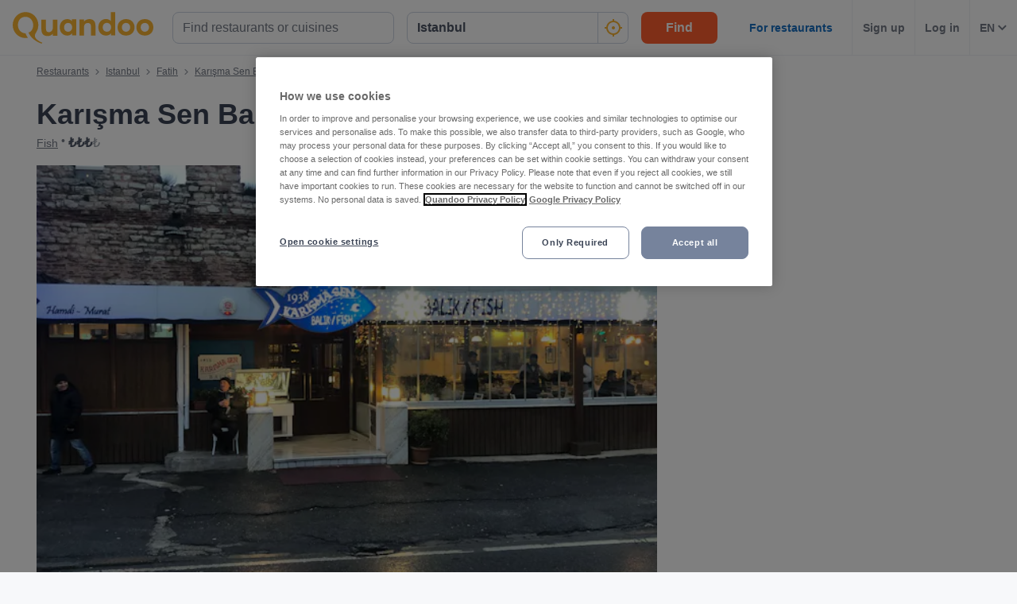

--- FILE ---
content_type: text/html; charset=utf-8
request_url: https://www.quandoo.com.tr/en/place/karsma-sen-balk-1938-95137/menu
body_size: 123017
content:
<!doctype html>
  <html lang="en-TR">
  <head>
    
    <title data-rh="true">Karışma Sen Balık 1938 menu and prices, Istanbul | Quandoo</title>
    <style data-styled="true" data-styled-version="6.1.19">.jcGbW{display:flex;flex-shrink:0;justify-content:center;align-items:center;width:16px;height:16px;margin-left:16px;}/*!sc*/
.jcGbW svg{width:100%;height:100%;}/*!sc*/
.jzeMuY{display:flex;flex-shrink:0;justify-content:center;align-items:center;width:32px;height:32px;}/*!sc*/
.jzeMuY svg{width:100%;height:100%;}/*!sc*/
.cTYmHU{display:flex;flex-shrink:0;justify-content:center;align-items:center;width:12px;height:12px;}/*!sc*/
.cTYmHU svg{width:100%;height:100%;}/*!sc*/
.fiHpVM{display:flex;flex-shrink:0;justify-content:center;align-items:center;width:100%;height:100%;}/*!sc*/
.fiHpVM svg{width:100%;height:100%;}/*!sc*/
.iiYrpg{display:flex;flex-shrink:0;justify-content:center;align-items:center;width:16px;height:16px;}/*!sc*/
.iiYrpg svg{width:100%;height:100%;}/*!sc*/
.hxsqi{display:flex;flex-shrink:0;justify-content:center;align-items:center;width:22px;height:22px;}/*!sc*/
.hxsqi svg *{fill:#F8B333;}/*!sc*/
.hxsqi svg{width:100%;height:100%;}/*!sc*/
.gGgpT{display:flex;flex-shrink:0;justify-content:center;align-items:center;color:black;width:24px;height:24px;}/*!sc*/
.gGgpT svg{width:100%;height:100%;}/*!sc*/
.kGoCtm{display:flex;flex-shrink:0;justify-content:center;align-items:center;width:24px;height:24px;}/*!sc*/
.kGoCtm svg *{fill:#F8B333;}/*!sc*/
.kGoCtm svg{width:100%;height:100%;}/*!sc*/
.hzfkVc{display:flex;flex-shrink:0;justify-content:center;align-items:center;color:rgba(58,67,84,0.5);width:32px;height:32px;}/*!sc*/
.hzfkVc svg{width:100%;height:100%;}/*!sc*/
.eMETVg{display:flex;flex-shrink:0;justify-content:center;align-items:center;width:7px;height:7px;}/*!sc*/
.eMETVg svg{width:100%;height:100%;}/*!sc*/
.gSyCba{display:flex;flex-shrink:0;justify-content:center;align-items:center;width:22px;height:22px;display:inline-block;}/*!sc*/
.gSyCba svg{stroke:colors.background.primary;}/*!sc*/
.gSyCba svg{stroke:colors.background.primary;}/*!sc*/
.gSyCba svg{width:100%;height:100%;}/*!sc*/
.gryihr{display:flex;flex-shrink:0;justify-content:center;align-items:center;color:#FFFFFF;width:100%;height:100%;}/*!sc*/
.gryihr svg{width:100%;height:100%;}/*!sc*/
.hAOYia{display:flex;flex-shrink:0;justify-content:center;align-items:center;width:11px;height:20px;}/*!sc*/
.hAOYia svg{width:100%;height:100%;}/*!sc*/
.eQcaEq{display:flex;flex-shrink:0;justify-content:center;align-items:center;width:11px;height:11px;}/*!sc*/
.eQcaEq svg *{fill:#F8B333;}/*!sc*/
.eQcaEq svg{width:100%;height:100%;}/*!sc*/
.cQBkoQ{display:flex;flex-shrink:0;justify-content:center;align-items:center;width:40px;height:40px;}/*!sc*/
.cQBkoQ svg{width:100%;height:100%;}/*!sc*/
.eCjflA{display:flex;flex-shrink:0;justify-content:center;align-items:center;width:17px;height:13px;}/*!sc*/
.eCjflA svg{width:100%;height:100%;}/*!sc*/
.kHgoVR{display:flex;flex-shrink:0;justify-content:center;align-items:center;width:24px;height:24px;}/*!sc*/
.kHgoVR svg *{fill:#000;}/*!sc*/
.kHgoVR svg{width:100%;height:100%;}/*!sc*/
.eANFRB{display:flex;flex-shrink:0;justify-content:center;align-items:center;width:100%;height:100%;}/*!sc*/
.eANFRB svg *{fill:#FFFFFF;}/*!sc*/
.eANFRB svg{width:100%;height:100%;}/*!sc*/
data-styled.g1[id="sc-1jmynk5-0"]{content:"jcGbW,jzeMuY,cTYmHU,fiHpVM,iiYrpg,hxsqi,gGgpT,kGoCtm,hzfkVc,eMETVg,gSyCba,gryihr,hAOYia,eQcaEq,cQBkoQ,eCjflA,kHgoVR,eANFRB,"}/*!sc*/
.cuNWDt{font-weight:700;font-size:14px;line-height:20px;color:#3A4354;margin:0;padding:0;}/*!sc*/
@media screen and (min-width: 375px){.cuNWDt{font-size:14px;}}/*!sc*/
@media screen and (min-width: 600px){.cuNWDt{font-size:14px;}}/*!sc*/
@media screen and (min-width: 1024px){.cuNWDt{font-size:14px;}}/*!sc*/
@media screen and (min-width: 375px){.cuNWDt{line-height:20px;}}/*!sc*/
@media screen and (min-width: 600px){.cuNWDt{line-height:20px;}}/*!sc*/
@media screen and (min-width: 1024px){.cuNWDt{line-height:20px;}}/*!sc*/
.klPluI{font-weight:600;font-style:normal;font-size:14px;line-height:24px;color:rgba(58,67,84,0.9);margin:0;padding:0;}/*!sc*/
.hcqwgk{font-weight:400;font-style:normal;font-size:12px;line-height:20px;color:rgba(58,67,84,0.9);margin:0;padding:0;}/*!sc*/
.eZMgIK{font-weight:400;font-style:normal;font-size:12px;line-height:20px;color:rgba(58,67,84,0.7);margin:0;padding:0;}/*!sc*/
.drinhu{font-weight:700;font-size:28px;line-height:40px;color:#3A4354;margin:0;padding:0;}/*!sc*/
@media screen and (min-width: 375px){.drinhu{font-size:28px;}}/*!sc*/
@media screen and (min-width: 600px){.drinhu{font-size:28px;}}/*!sc*/
@media screen and (min-width: 1024px){.drinhu{font-size:36px;}}/*!sc*/
@media screen and (min-width: 375px){.drinhu{line-height:40px;}}/*!sc*/
@media screen and (min-width: 600px){.drinhu{line-height:40px;}}/*!sc*/
@media screen and (min-width: 1024px){.drinhu{line-height:48px;}}/*!sc*/
.VIzVe{font-weight:400;font-style:normal;font-size:14px;line-height:24px;color:rgba(58,67,84,0.9);margin:0;padding:0;}/*!sc*/
.fLKTOY{font-weight:400;font-style:normal;font-size:16px;line-height:24px;color:rgba(58,67,84,0.9);margin:0;padding:0;}/*!sc*/
.kVCxNf{font-weight:700;font-size:14px;line-height:20px;color:#3A4354;margin:0;padding:0;padding-left:8px;}/*!sc*/
@media screen and (min-width: 375px){.kVCxNf{font-size:14px;}}/*!sc*/
@media screen and (min-width: 600px){.kVCxNf{font-size:14px;}}/*!sc*/
@media screen and (min-width: 1024px){.kVCxNf{font-size:14px;}}/*!sc*/
@media screen and (min-width: 375px){.kVCxNf{line-height:20px;}}/*!sc*/
@media screen and (min-width: 600px){.kVCxNf{line-height:20px;}}/*!sc*/
@media screen and (min-width: 1024px){.kVCxNf{line-height:20px;}}/*!sc*/
.hHcbRn{font-weight:700;font-size:20px;line-height:28px;color:#3A4354;margin:0;padding:0;}/*!sc*/
@media screen and (min-width: 375px){.hHcbRn{font-size:20px;}}/*!sc*/
@media screen and (min-width: 600px){.hHcbRn{font-size:20px;}}/*!sc*/
@media screen and (min-width: 1024px){.hHcbRn{font-size:25px;}}/*!sc*/
@media screen and (min-width: 375px){.hHcbRn{line-height:28px;}}/*!sc*/
@media screen and (min-width: 600px){.hHcbRn{line-height:28px;}}/*!sc*/
@media screen and (min-width: 1024px){.hHcbRn{line-height:32px;}}/*!sc*/
.dGiuqU{font-weight:700;font-size:20px;line-height:28px;color:#FFFFFF;margin:0;padding:0;padding-bottom:32px;padding-top:24px;}/*!sc*/
@media screen and (min-width: 375px){.dGiuqU{font-size:20px;}}/*!sc*/
@media screen and (min-width: 600px){.dGiuqU{font-size:20px;}}/*!sc*/
@media screen and (min-width: 1024px){.dGiuqU{font-size:25px;}}/*!sc*/
@media screen and (min-width: 375px){.dGiuqU{line-height:28px;}}/*!sc*/
@media screen and (min-width: 600px){.dGiuqU{line-height:28px;}}/*!sc*/
@media screen and (min-width: 1024px){.dGiuqU{line-height:32px;}}/*!sc*/
.bLTVcm{font-weight:700;font-size:18px;line-height:24px;color:#FFFFFF;margin:0;padding:0;}/*!sc*/
@media screen and (min-width: 375px){.bLTVcm{font-size:18px;}}/*!sc*/
@media screen and (min-width: 600px){.bLTVcm{font-size:18px;}}/*!sc*/
@media screen and (min-width: 1024px){.bLTVcm{font-size:20px;}}/*!sc*/
@media screen and (min-width: 375px){.bLTVcm{line-height:24px;}}/*!sc*/
@media screen and (min-width: 600px){.bLTVcm{line-height:24px;}}/*!sc*/
@media screen and (min-width: 1024px){.bLTVcm{line-height:28px;}}/*!sc*/
.fzHRCc{font-weight:700;font-size:16px;line-height:24px;color:#FFFFFF;margin:0;padding:0;margin-bottom:4px;}/*!sc*/
@media screen and (min-width: 375px){.fzHRCc{font-size:16px;}}/*!sc*/
@media screen and (min-width: 600px){.fzHRCc{font-size:16px;}}/*!sc*/
@media screen and (min-width: 1024px){.fzHRCc{font-size:16px;}}/*!sc*/
@media screen and (min-width: 375px){.fzHRCc{line-height:24px;}}/*!sc*/
@media screen and (min-width: 600px){.fzHRCc{line-height:24px;}}/*!sc*/
@media screen and (min-width: 1024px){.fzHRCc{line-height:24px;}}/*!sc*/
.hNsVoY{font-weight:400;font-style:italic;font-size:14px;line-height:24px;color:rgba(255,255,255,0.8);margin:0;padding:0;}/*!sc*/
.RbkDa{font-weight:700;font-size:25px;line-height:32px;color:#3A4354;margin:0;padding:0;padding-bottom:32px;}/*!sc*/
@media screen and (min-width: 375px){.RbkDa{font-size:25px;}}/*!sc*/
@media screen and (min-width: 600px){.RbkDa{font-size:25px;}}/*!sc*/
@media screen and (min-width: 1024px){.RbkDa{font-size:28px;}}/*!sc*/
@media screen and (min-width: 375px){.RbkDa{line-height:32px;}}/*!sc*/
@media screen and (min-width: 600px){.RbkDa{line-height:32px;}}/*!sc*/
@media screen and (min-width: 1024px){.RbkDa{line-height:40px;}}/*!sc*/
.kAXJQy{font-weight:700;font-size:18px;line-height:24px;color:#3A4354;margin:0;padding:0;}/*!sc*/
@media screen and (min-width: 375px){.kAXJQy{font-size:18px;}}/*!sc*/
@media screen and (min-width: 600px){.kAXJQy{font-size:18px;}}/*!sc*/
@media screen and (min-width: 1024px){.kAXJQy{font-size:20px;}}/*!sc*/
@media screen and (min-width: 375px){.kAXJQy{line-height:24px;}}/*!sc*/
@media screen and (min-width: 600px){.kAXJQy{line-height:24px;}}/*!sc*/
@media screen and (min-width: 1024px){.kAXJQy{line-height:28px;}}/*!sc*/
data-styled.g24[id="sc-bRKDuR"]{content:"cuNWDt,klPluI,hcqwgk,eZMgIK,drinhu,VIzVe,fLKTOY,kVCxNf,hHcbRn,dGiuqU,bLTVcm,fzHRCc,hNsVoY,RbkDa,kAXJQy,"}/*!sc*/
.kkqyoM{box-sizing:border-box;width:100%;background-color:#FFFFFF;}/*!sc*/
.hvrVZN{box-sizing:border-box;display:block;padding-left:24px;}/*!sc*/
@media screen and (min-width: 1024px){.hvrVZN{display:none;}}/*!sc*/
@media screen and (min-width: 1024px){.hvrVZN{padding-left:16px;}}/*!sc*/
.lakxFg{box-sizing:border-box;height:50px;}/*!sc*/
.iYOkRj{box-sizing:border-box;display:none;}/*!sc*/
@media screen and (min-width: 1024px){.iYOkRj{display:block;}}/*!sc*/
.kmwOhC{box-sizing:border-box;width:100%;display:flex;}/*!sc*/
@media screen and (min-width: 375px){.kmwOhC{display:flex;}}/*!sc*/
@media screen and (min-width: 600px){.kmwOhC{display:flex;}}/*!sc*/
@media screen and (min-width: 1024px){.kmwOhC{display:none;}}/*!sc*/
.jXQNBw{box-sizing:border-box;width:100%;}/*!sc*/
.bqbmUN{box-sizing:border-box;border-radius:12px;width:100%;display:none;padding-left:16px;padding-right:16px;padding-top:24px;padding-bottom:24px;background-color:#FFFFFF;}/*!sc*/
@media screen and (min-width: 375px){.bqbmUN{border-radius:12px;}}/*!sc*/
@media screen and (min-width: 600px){.bqbmUN{border-radius:12px;}}/*!sc*/
@media screen and (min-width: 1024px){.bqbmUN{border-radius:0;}}/*!sc*/
@media screen and (min-width: 1024px){.bqbmUN{display:block;}}/*!sc*/
@media screen and (min-width: 375px){.bqbmUN{padding-left:16px;padding-right:16px;padding-top:24px;padding-bottom:24px;}}/*!sc*/
@media screen and (min-width: 600px){.bqbmUN{padding-left:16px;padding-right:16px;padding-top:24px;padding-bottom:24px;}}/*!sc*/
@media screen and (min-width: 1024px){.bqbmUN{padding-left:16px;padding-right:16px;padding-top:0;padding-bottom:0;}}/*!sc*/
@media screen and (min-width: 375px){.bqbmUN{background-color:#FFFFFF;}}/*!sc*/
@media screen and (min-width: 600px){.bqbmUN{background-color:#FFFFFF;}}/*!sc*/
@media screen and (min-width: 1024px){.bqbmUN{background-color:transparent;}}/*!sc*/
.iLDSXD{box-sizing:border-box;}/*!sc*/
.iRfqTf{box-sizing:border-box;max-width:320px;width:100%;padding-right:0;}/*!sc*/
@media screen and (min-width: 375px){.iRfqTf{max-width:320px;width:100%;}}/*!sc*/
@media screen and (min-width: 600px){.iRfqTf{max-width:320px;width:100%;}}/*!sc*/
@media screen and (min-width: 1024px){.iRfqTf{max-width:336px;width:100%;}}/*!sc*/
@media screen and (min-width: 375px){.iRfqTf{padding-right:0;}}/*!sc*/
@media screen and (min-width: 600px){.iRfqTf{padding-right:0;}}/*!sc*/
@media screen and (min-width: 1024px){.iRfqTf{padding-right:16px;}}/*!sc*/
.cSbsoY{box-sizing:border-box;width:100%;}/*!sc*/
@media screen and (min-width: 375px){.cSbsoY{width:100%;}}/*!sc*/
@media screen and (min-width: 600px){.cSbsoY{width:100%;}}/*!sc*/
@media screen and (min-width: 1024px){.cSbsoY{width:16.666666666666664%;}}/*!sc*/
.bflfBm{box-sizing:border-box;display:none;position:relative;margin-top:50px;}/*!sc*/
.hSLgix{box-sizing:border-box;position:absolute;left:12px;top:12px;z-index:1;}/*!sc*/
.gUFUFE{box-sizing:border-box;display:none;margin-top:auto;margin-bottom:auto;padding-left:24px;padding-right:24px;}/*!sc*/
@media screen and (min-width: 600px){.gUFUFE{display:block;}}/*!sc*/
.bgccuK{box-sizing:border-box;display:flex;height:100%;padding-left:8px;padding-right:8px;}/*!sc*/
@media screen and (min-width: 1260px){.bgccuK{display:none;}}/*!sc*/
@media screen and (min-width: 1024px){.bgccuK{padding-left:12px;padding-right:12px;}}/*!sc*/
.kMIfP{box-sizing:border-box;border-left:1px solid;border-color:transparent;height:100%;padding-left:12px;padding-right:12px;flex:0 auto;}/*!sc*/
.iveiIr{box-sizing:border-box;border-left:1px solid;border-color:#F0F2F5;height:100%;padding-left:12px;padding-right:12px;flex:0 auto;}/*!sc*/
.hhVLJb{box-sizing:border-box;padding-bottom:24px;}/*!sc*/
.eHncdx{box-sizing:border-box;padding-top:0;padding-bottom:0;order:1;}/*!sc*/
@media screen and (min-width: 1024px){.eHncdx{padding-top:10px;padding-bottom:20px;}}/*!sc*/
@media screen and (min-width: 1024px){.eHncdx{order:0;}}/*!sc*/
.cvQsOL{box-sizing:border-box;display:block;}/*!sc*/
@media screen and (min-width: 1024px){.cvQsOL{display:none;}}/*!sc*/
.cAIABH{box-sizing:border-box;margin-top:12px;}/*!sc*/
@media screen and (min-width: 1024px){.cAIABH{margin-top:0;}}/*!sc*/
.iFYvoF{box-sizing:border-box;display:inline-block;}/*!sc*/
.kCgAis{box-sizing:border-box;padding-top:12px;}/*!sc*/
@media screen and (min-width: 600px){.kCgAis{padding-top:16px;}}/*!sc*/
.btyVEF{box-sizing:border-box;width:100%;height:200px;}/*!sc*/
@media screen and (min-width: 375px){.btyVEF{height:230px;}}/*!sc*/
@media screen and (min-width: 600px){.btyVEF{height:415px;}}/*!sc*/
@media screen and (min-width: 1024px){.btyVEF{height:400px;}}/*!sc*/
@media screen and (min-width: 1260px){.btyVEF{height:540px;}}/*!sc*/
.gvgDgp{box-sizing:border-box;padding-top:8px;}/*!sc*/
.dyUxia{box-sizing:border-box;border:1px solid;border-radius:8px;border-color:#F0F2F5;padding:16px;padding-top:12px;padding-bottom:12px;background-color:#F7F8FA;}/*!sc*/
.eNjQPY{box-sizing:border-box;border-bottom:1px solid;border-color:#F0F2F5;width:100%;}/*!sc*/
.ilMKFx{box-sizing:border-box;display:none;flex:1 0 auto;}/*!sc*/
@media screen and (min-width: 1024px){.ilMKFx{display:flex;}}/*!sc*/
.dhPhdF{box-sizing:border-box;padding-top:24px;padding-bottom:0;}/*!sc*/
.fboOQU{box-sizing:border-box;margin-left:24px;margin-right:24px;}/*!sc*/
@media screen and (min-width: 600px){.fboOQU{margin-left:0;margin-right:0;}}/*!sc*/
.iFBnWY{box-sizing:border-box;border-radius:0;width:100%;background-color:#232833;}/*!sc*/
@media screen and (min-width: 1024px){.iFBnWY{border-radius:8px;}}/*!sc*/
.fYdTPz{box-sizing:border-box;position:relative;}/*!sc*/
.EloHD{box-sizing:border-box;border-radius:0;padding-left:20px;padding-right:20px;}/*!sc*/
@media screen and (min-width: 1024px){.EloHD{border-radius:8px;}}/*!sc*/
@media screen and (min-width: 1024px){.EloHD{padding-left:40px;padding-right:40px;}}/*!sc*/
.hRwLBC{box-sizing:border-box;margin-bottom:48px;}/*!sc*/
.cUmemx{box-sizing:border-box;align-self:center;}/*!sc*/
.kegkCZ{box-sizing:border-box;padding-bottom:32px;}/*!sc*/
@media screen and (min-width: 1024px){.kegkCZ{padding-bottom:40px;}}/*!sc*/
.gsqLOg{box-sizing:border-box;width:100%;margin-bottom:32px;}/*!sc*/
.eCoGpx{box-sizing:border-box;margin-bottom:16px;}/*!sc*/
.jqsCYn{box-sizing:border-box;height:24px;width:24px;margin-right:16px;margin-left:0;}/*!sc*/
@media screen and (min-width: 375px){.jqsCYn{height:24px;width:24px;}}/*!sc*/
@media screen and (min-width: 600px){.jqsCYn{height:24px;width:24px;}}/*!sc*/
@media screen and (min-width: 1024px){.jqsCYn{height:32px;width:32px;}}/*!sc*/
@media screen and (min-width: 375px){.jqsCYn{margin-left:0;}}/*!sc*/
@media screen and (min-width: 600px){.jqsCYn{margin-left:0;}}/*!sc*/
@media screen and (min-width: 1024px){.jqsCYn{margin-left:32px;}}/*!sc*/
.lpgfwN{box-sizing:border-box;padding-left:16px;margin-bottom:16px;}/*!sc*/
@media screen and (min-width: 375px){.lpgfwN{padding-left:16px;margin-bottom:16px;}}/*!sc*/
@media screen and (min-width: 600px){.lpgfwN{padding-left:16px;margin-bottom:16px;}}/*!sc*/
@media screen and (min-width: 1024px){.lpgfwN{padding-left:96px;margin-bottom:24px;}}/*!sc*/
.dra-dZu{box-sizing:border-box;margin-left:16px;align-self:flex-start;}/*!sc*/
@media screen and (min-width: 375px){.dra-dZu{margin-left:16px;}}/*!sc*/
@media screen and (min-width: 600px){.dra-dZu{margin-left:16px;}}/*!sc*/
@media screen and (min-width: 1024px){.dra-dZu{margin-left:24px;}}/*!sc*/
.frMyOd{box-sizing:border-box;padding-left:16px;margin-bottom:0;}/*!sc*/
@media screen and (min-width: 375px){.frMyOd{padding-left:16px;}}/*!sc*/
@media screen and (min-width: 600px){.frMyOd{padding-left:16px;}}/*!sc*/
@media screen and (min-width: 1024px){.frMyOd{padding-left:96px;}}/*!sc*/
.jQqdQx{box-sizing:border-box;width:100%;margin-bottom:0;}/*!sc*/
.gDAAuz{box-sizing:border-box;padding-top:24px;}/*!sc*/
.bseMhq{box-sizing:border-box;padding-left:18px;padding-right:18px;padding-top:24px;padding-bottom:24px;margin-bottom:16px;}/*!sc*/
.hgEuga{box-sizing:border-box;border-top:1px solid;border-top-color:#F0F2F5;padding-top:16px;margin-top:16px;}/*!sc*/
.dbWxiy{box-sizing:border-box;display:block;position:fixed;left:16px;bottom:16px;right:16px;z-index:1;}/*!sc*/
@media screen and (min-width: 1024px){.dbWxiy{display:none;}}/*!sc*/
@media screen and (min-width: 375px){.dbWxiy{left:24px;bottom:24px;right:24px;}}/*!sc*/
@media screen and (min-width: 600px){.dbWxiy{left:32px;bottom:32px;right:32px;}}/*!sc*/
.bIisog{box-sizing:border-box;order:99;}/*!sc*/
data-styled.g25[id="sc-hvigdm"]{content:"kkqyoM,hvrVZN,lakxFg,iYOkRj,kmwOhC,jXQNBw,bqbmUN,iLDSXD,iRfqTf,cSbsoY,bflfBm,hSLgix,gUFUFE,bgccuK,kMIfP,iveiIr,hhVLJb,eHncdx,cvQsOL,cAIABH,iFYvoF,kCgAis,btyVEF,gvgDgp,dyUxia,eNjQPY,ilMKFx,dhPhdF,fboOQU,iFBnWY,fYdTPz,EloHD,hRwLBC,cUmemx,kegkCZ,gsqLOg,eCoGpx,jqsCYn,lpgfwN,dra-dZu,frMyOd,jQqdQx,gDAAuz,bseMhq,hgEuga,dbWxiy,bIisog,"}/*!sc*/
.gOWISQ{display:flex;justify-content:end;}/*!sc*/
.jdwvCK{display:flex;flex-direction:column;align-items:flex-end;}/*!sc*/
.ksZQwW{display:flex;flex-direction:column;align-items:flex-start;}/*!sc*/
@media screen and (min-width: 375px){.ksZQwW{flex-direction:column;}}/*!sc*/
@media screen and (min-width: 600px){.ksZQwW{flex-direction:column;}}/*!sc*/
@media screen and (min-width: 1024px){.ksZQwW{flex-direction:row;}}/*!sc*/
.gAJWFs{display:flex;}/*!sc*/
.jvYkVM{display:flex;align-items:center;justify-content:center;}/*!sc*/
.cHXWQU{display:flex;flex-direction:column;}/*!sc*/
.eclesf{display:flex;flex-direction:column;justify-content:space-between;}/*!sc*/
@media screen and (min-width: 600px){.eclesf{flex-direction:row;}}/*!sc*/
.KlPVP{display:flex;flex-wrap:wrap;}/*!sc*/
.emRpbU{display:flex;align-items:center;}/*!sc*/
.MkIzg{display:flex;flex-direction:column;align-items:center;justify-content:center;}/*!sc*/
.cA-dJPs{display:flex;justify-content:space-between;}/*!sc*/
data-styled.g26[id="sc-fhHczv"]{content:"gOWISQ,jdwvCK,ksZQwW,gAJWFs,jvYkVM,cHXWQU,eclesf,KlPVP,emRpbU,MkIzg,cA-dJPs,"}/*!sc*/
.efFAFm{-webkit-appearance:none;appearance:none;transition:all 0.1s ease-in-out;color:rgba(58,67,84,0.9);}/*!sc*/
.efFAFm:hover{color:#3A4354;}/*!sc*/
@media (hover:none){.efFAFm:hover{color:#DB7A00;}}/*!sc*/
data-styled.g86[id="wjg875-0"]{content:"efFAFm,"}/*!sc*/
.eCQglr{display:block;text-align:left;font-size:16px;font-weight:bold;color:#FFFFFF;text-transform:uppercase;letter-spacing:1px;}/*!sc*/
data-styled.g109[id="mjyoy-0"]{content:"eCQglr,"}/*!sc*/
.jmjxef{overflow:hidden;transition:max-height 0.3s;}/*!sc*/
data-styled.g113[id="sc-jwTyAe"]{content:"jmjxef,"}/*!sc*/
.fRyAxD{display:flex;flex-direction:column;}/*!sc*/
data-styled.g114[id="sc-1oa43n1-0"]{content:"fRyAxD,"}/*!sc*/
.bOiIMg{position:relative;font-weight:bold;color:#FFFFFF;text-transform:uppercase;margin-bottom:15px;letter-spacing:1.5px;text-align:left;flex:0 auto;cursor:pointer;user-select:none;overflow:hidden;}/*!sc*/
data-styled.g115[id="sc-1oa43n1-1"]{content:"bOiIMg,"}/*!sc*/
.fXCTZU{position:absolute;right:10px;top:0;display:block;}/*!sc*/
@media screen and (min-width: 375px){.fXCTZU{display:block;}}/*!sc*/
@media screen and (min-width: 600px){.fXCTZU{display:none;}}/*!sc*/
@media screen and (min-width: 1024px){.fXCTZU{display:none;}}/*!sc*/
data-styled.g116[id="sc-1oa43n1-2"]{content:"fXCTZU,"}/*!sc*/
.lcWuQH{display:flex;text-decoration:none;transition:all 0.1s ease-in-out;font-size:14px;vertical-align:top;color:rgba(255,255,255,0.8);}/*!sc*/
.lcWuQH:hover{text-decoration:underline;}/*!sc*/
data-styled.g117[id="sc-1aiezto-0"]{content:"lcWuQH,"}/*!sc*/
.xBnwh{list-style-type:none;padding-left:0;}/*!sc*/
data-styled.g118[id="sc-8ghreu-0"]{content:"xBnwh,"}/*!sc*/
.gAMoRD{padding-top:16px;padding-bottom:16px;letter-spacing:1.5px;}/*!sc*/
@media screen and (min-width: 375px){.gAMoRD{padding-top:16px;padding-bottom:16px;}}/*!sc*/
@media screen and (min-width: 600px){.gAMoRD{padding-top:12px;padding-bottom:12px;}}/*!sc*/
@media screen and (min-width: 1024px){.gAMoRD{padding-top:12px;padding-bottom:12px;}}/*!sc*/
data-styled.g119[id="sc-8ghreu-1"]{content:"gAMoRD,"}/*!sc*/
.ihFHPD{padding-left:13px;top:-3px;position:relative;}/*!sc*/
data-styled.g120[id="sc-8ghreu-2"]{content:"ihFHPD,"}/*!sc*/
.dEUBAz{display:flex;flex-direction:column;list-style-type:none;padding:8px 0;margin:0;}/*!sc*/
data-styled.g121[id="sc-1ufhm32-0"]{content:"dEUBAz,"}/*!sc*/
.bvmixE{padding-top:16px;padding-bottom:16px;letter-spacing:1.5px;}/*!sc*/
@media screen and (min-width: 375px){.bvmixE{padding-top:16px;padding-bottom:16px;}}/*!sc*/
@media screen and (min-width: 600px){.bvmixE{padding-top:8px;padding-bottom:8px;}}/*!sc*/
@media screen and (min-width: 1024px){.bvmixE{padding-top:8px;padding-bottom:8px;}}/*!sc*/
.bvmixE:first-of-type{margin-left:0;}/*!sc*/
data-styled.g122[id="sc-1ufhm32-1"]{content:"bvmixE,"}/*!sc*/
.cDtzPs{display:block;width:30px;height:2px;margin:0;float:left;border:1px solid #F8B333;}/*!sc*/
@media screen and (min-width: 375px){.cDtzPs{display:block;}}/*!sc*/
@media screen and (min-width: 600px){.cDtzPs{display:none;}}/*!sc*/
@media screen and (min-width: 1024px){.cDtzPs{display:none;}}/*!sc*/
data-styled.g124[id="sc-1ufhm32-3"]{content:"cDtzPs,"}/*!sc*/
.kBSvUC{display:inline-flex;flex-basis:44px;justify-content:center;align-items:center;height:44px;padding-left:0;padding-right:0;color:#767676;font-size:16px;font-weight:bold;background-color:white;cursor:pointer;border-radius:44px;border-radius:calc(44px / 2);border:1px solid #b2b2b2;border:none;}/*!sc*/
data-styled.g127[id="sc-8sopd8-0"]{content:"kBSvUC,"}/*!sc*/
.gmzCaN{width:197px;margin-top:5px;}/*!sc*/
@media (min-width: 600px){.gmzCaN{width:108px;}}/*!sc*/
data-styled.g128[id="sc-1x59xxl-0"]{content:"gmzCaN,"}/*!sc*/
@media (min-width: 600px){.iUySCY{flex-basis:24px;height:24px;border-radius:12px;}.iUySCY >*:first-child{width:12px;height:12px;}}/*!sc*/
data-styled.g129[id="sc-1x59xxl-1"]{content:"iUySCY,"}/*!sc*/
.SPXcT{display:flex;justify-content:space-between;}/*!sc*/
data-styled.g130[id="sc-1x59xxl-2"]{content:"SPXcT,"}/*!sc*/
.laRDbb{padding:25px 30px 30px;background-color:#232833;}/*!sc*/
@media (max-width: 600px){.laRDbb{padding:25px 30px 30px;}}/*!sc*/
data-styled.g131[id="hyss0n-0"]{content:"laRDbb,"}/*!sc*/
.ebuBOW{display:flex;justify-content:center;position:relative;background-color:#232833;}/*!sc*/
data-styled.g132[id="hyss0n-1"]{content:"ebuBOW,"}/*!sc*/
.ireRDI{display:flex;flex-wrap:wrap;flex:1 1 100%;max-width:1385px;justify-content:center;}/*!sc*/
@media (max-width: 600px){.ireRDI{flex-flow:column nowrap;display:block;}}/*!sc*/
data-styled.g133[id="hyss0n-2"]{content:"ireRDI,"}/*!sc*/
.iCZEFx{flex:1;padding-right:0px;}/*!sc*/
.iCZEFx:last-child{display:flex;justify-content:flex-end;}/*!sc*/
@media (max-width: 1024px){.iCZEFx{flex-basis:50%;margin-bottom:40px;padding-right:0;}}/*!sc*/
@media (max-width: 600px){.iCZEFx{display:inherit;padding-right:0;}}/*!sc*/
.IDNSu{flex:1;padding-right:25px;}/*!sc*/
.IDNSu:last-child{display:flex;justify-content:flex-end;}/*!sc*/
@media (max-width: 1024px){.IDNSu{flex-basis:50%;margin-bottom:40px;padding-right:0;}}/*!sc*/
@media (max-width: 600px){.IDNSu{display:inherit;padding-right:0;}}/*!sc*/
data-styled.g134[id="hyss0n-3"]{content:"iCZEFx,IDNSu,"}/*!sc*/
.bfdVoq{display:flex;flex:1;flex-direction:column;padding-right:25px;}/*!sc*/
@media (max-width: 1024px){.bfdVoq{flex-basis:50%;}}/*!sc*/
@media (max-width: 600px){.bfdVoq{flex:1 0 auto;padding-right:0;}}/*!sc*/
data-styled.g135[id="hyss0n-4"]{content:"bfdVoq,"}/*!sc*/
.Ggwgf{margin-bottom:15px;letter-spacing:1.5px;}/*!sc*/
@media (max-width: 600px){.Ggwgf{display:none;}}/*!sc*/
data-styled.g136[id="hyss0n-5"]{content:"Ggwgf,"}/*!sc*/
.knecfr{display:flex;flex:0.5;justify-content:flex-end;}/*!sc*/
@media (max-width: 1024px){.knecfr{flex-basis:100%;justify-content:flex-start;}}/*!sc*/
@media (max-width: 600px){.knecfr{margin-bottom:0;display:flex;}}/*!sc*/
data-styled.g137[id="hyss0n-6"]{content:"knecfr,"}/*!sc*/
.fuGQof{display:flex;flex-direction:column;align-items:flex-start;flex:0 1 100%;color:rgba(255,255,255,0.4);font-size:14px;position:relative;margin-top:40px;}/*!sc*/
@media (max-width: 1024px){.fuGQof{top:0;}}/*!sc*/
@media (max-width: 600px){.fuGQof{flex:1 0 auto;align-items:flex-start;font-size:10px;}}/*!sc*/
data-styled.g138[id="hyss0n-7"]{content:"fuGQof,"}/*!sc*/
.iRYOEJ{margin-bottom:20px;width:165px;}/*!sc*/
@media (max-width: 600px){.iRYOEJ{width:125px;}}/*!sc*/
data-styled.g139[id="hyss0n-8"]{content:"iRYOEJ,"}/*!sc*/
.gFpKrJ{display:flex;justify-content:center;align-items:center;padding:0 0 40px 0;}/*!sc*/
@media (min-width: 600px){.gFpKrJ{padding:0 0 40px 0;}}/*!sc*/
data-styled.g140[id="hyss0n-9"]{content:"gFpKrJ,"}/*!sc*/
.dbPMCo{font-size:20px;font-weight:700;line-height:28px;text-align:center;}/*!sc*/
@media (min-width: 600px){.dbPMCo{font-size:25px;line-height:32px;text-align:left;grid-column:1/2;grid-row:1/2;}}/*!sc*/
data-styled.g141[id="sc-1l0m54b-0"]{content:"dbPMCo,"}/*!sc*/
.kSWDQD{display:flex;align-items:center;gap:16px;}/*!sc*/
@media (min-width: 600px){.kSWDQD{gap:8px;flex-direction:column;text-align:center;}}/*!sc*/
.gHPJYm{display:flex;align-items:center;gap:24px;}/*!sc*/
@media (min-width: 600px){.gHPJYm{gap:24px;flex-direction:row;text-align:unset;}}/*!sc*/
data-styled.g145[id="sc-10nmgj8-0"]{content:"kSWDQD,gHPJYm,"}/*!sc*/
.gVhQrK{font-size:14px;}/*!sc*/
@media (min-width: 1024px){.gVhQrK{font-size:16px;}}/*!sc*/
.gVhQrK b{color:#3A4354;}/*!sc*/
data-styled.g146[id="sc-10nmgj8-1"]{content:"gVhQrK,"}/*!sc*/
.bGkbyc{color:rgba(58,67,84,0.9);cursor:pointer;text-decoration-line:underline;font-size:14px;font-weight:normal;}/*!sc*/
data-styled.g147[id="sc-10nmgj8-2"]{content:"bGkbyc,"}/*!sc*/
.fyQQjf{display:flex;flex-direction:column;gap:16px;}/*!sc*/
@media (min-width: 600px){.fyQQjf{flex-direction:row;gap:40px;grid-column:2/3;grid-row:1/3;}}/*!sc*/
data-styled.g148[id="sc-12h60pd-0"]{content:"fyQQjf,"}/*!sc*/
.eVSSRA{flex-grow:1;max-width:1385px;display:grid;gap:20px;background-color:#FFFFFF;border:1px solid #FFFFFF;border-radius:12px;padding:16px;}/*!sc*/
@media (min-width: 600px){.eVSSRA{gap:12px;padding:24px;}}/*!sc*/
data-styled.g149[id="sc-1qv0vh1-0"]{content:"eVSSRA,"}/*!sc*/
.fXgpXU{padding:4px 0 0 0;max-width:300px;line-height:24px;}/*!sc*/
data-styled.g150[id="sc-1qv0vh1-1"]{content:"fXgpXU,"}/*!sc*/
.gqrkFG{background:transparent;color:#FFFFFF;background-color:#F8B333;border:0;display:inline-block;width:auto;font-weight:600;min-width:80px;padding:8px 8px;font-size:14px;border-radius:8px;line-height:20px;text-decoration:none;text-align:center;}/*!sc*/
.gqrkFG:focus{outline:0;-webkit-box-shadow:0 0 0 4px rgba(248,179,51,0.6);-moz-box-shadow:0 0 0 4px rgba(248,179,51,0.6);box-shadow:0 0 0 4px rgba(248,179,51,0.6);}/*!sc*/
.gqrkFG:hover{cursor:pointer;background:#DB7A00;}/*!sc*/
.gqrkFG:disabled{background:rgba(248,179,51,0.6);}/*!sc*/
.dcrEbU{background:transparent;color:#FFFFFF;background-color:#F8B333;border:0;display:block;width:100%;font-weight:600;min-width:96px;padding:8px 16px;font-size:16px;border-radius:8px;line-height:24px;text-decoration:none;text-align:center;}/*!sc*/
@media screen and (min-width: 375px){.dcrEbU{display:block;}}/*!sc*/
@media screen and (min-width: 600px){.dcrEbU{display:block;}}/*!sc*/
@media screen and (min-width: 1024px){.dcrEbU{display:inline-block;}}/*!sc*/
@media screen and (min-width: 375px){.dcrEbU{width:100%;}}/*!sc*/
@media screen and (min-width: 600px){.dcrEbU{width:100%;}}/*!sc*/
@media screen and (min-width: 1024px){.dcrEbU{width:auto;}}/*!sc*/
@media screen and (min-width: 375px){.dcrEbU{min-width:96px;}}/*!sc*/
@media screen and (min-width: 600px){.dcrEbU{min-width:96px;}}/*!sc*/
@media screen and (min-width: 1024px){.dcrEbU{min-width:96px;}}/*!sc*/
@media screen and (min-width: 375px){.dcrEbU{padding:8px 16px;}}/*!sc*/
@media screen and (min-width: 600px){.dcrEbU{padding:8px 16px;}}/*!sc*/
@media screen and (min-width: 1024px){.dcrEbU{padding:8px 16px;}}/*!sc*/
@media screen and (min-width: 375px){.dcrEbU{font-size:16px;}}/*!sc*/
@media screen and (min-width: 600px){.dcrEbU{font-size:16px;}}/*!sc*/
@media screen and (min-width: 1024px){.dcrEbU{font-size:16px;}}/*!sc*/
@media screen and (min-width: 375px){.dcrEbU{border-radius:8px;}}/*!sc*/
@media screen and (min-width: 600px){.dcrEbU{border-radius:8px;}}/*!sc*/
@media screen and (min-width: 1024px){.dcrEbU{border-radius:8px;}}/*!sc*/
@media screen and (min-width: 375px){.dcrEbU{line-height:24px;}}/*!sc*/
@media screen and (min-width: 600px){.dcrEbU{line-height:24px;}}/*!sc*/
@media screen and (min-width: 1024px){.dcrEbU{line-height:24px;}}/*!sc*/
.dcrEbU:focus{outline:0;-webkit-box-shadow:0 0 0 4px rgba(248,179,51,0.6);-moz-box-shadow:0 0 0 4px rgba(248,179,51,0.6);box-shadow:0 0 0 4px rgba(248,179,51,0.6);}/*!sc*/
.dcrEbU:hover{cursor:pointer;background:#DB7A00;}/*!sc*/
.dcrEbU:disabled{background:rgba(248,179,51,0.6);}/*!sc*/
.hNSBsR{background:transparent;color:#FFFFFF;background-color:#FF6571;border:0;display:block;width:100%;font-weight:600;min-width:96px;padding:8px 16px;font-size:16px;border-radius:8px;line-height:24px;text-decoration:none;text-align:center;}/*!sc*/
.hNSBsR:focus{outline:0;-webkit-box-shadow:0 0 0 4px rgba(255,101,113,0.6);-moz-box-shadow:0 0 0 4px rgba(255,101,113,0.6);box-shadow:0 0 0 4px rgba(255,101,113,0.6);}/*!sc*/
.hNSBsR:hover{cursor:pointer;background:#E55661;}/*!sc*/
.hNSBsR:disabled{background:rgba(255,101,113,0.6);}/*!sc*/
.jWBuXj{background:transparent;color:#FFFFFF;background-color:#FF6571;border:0;display:block;width:100%;font-weight:600;min-width:125px;padding:16px 32px;font-size:20px;border-radius:12px;line-height:24px;text-decoration:none;text-align:center;}/*!sc*/
.jWBuXj:focus{outline:0;-webkit-box-shadow:0 0 0 4px rgba(255,101,113,0.6);-moz-box-shadow:0 0 0 4px rgba(255,101,113,0.6);box-shadow:0 0 0 4px rgba(255,101,113,0.6);}/*!sc*/
.jWBuXj:hover{cursor:pointer;background:#E55661;}/*!sc*/
.jWBuXj:disabled{background:rgba(255,101,113,0.6);}/*!sc*/
data-styled.g151[id="sc-kNOymR"]{content:"gqrkFG,dcrEbU,hNSBsR,jWBuXj,"}/*!sc*/
.rWndw{padding:11px 13px;width:100%;font-size:14px;color:rgba(58,67,84,0.9);display:flex;align-items:center;box-sizing:border-box;border-radius:4px;font-weight:bold;}/*!sc*/
.rWndw span{font-weight:bold;}/*!sc*/
data-styled.g152[id="ly5a93-0"]{content:"rWndw,"}/*!sc*/
.hOhNXB{width:100%;padding-left:0;}/*!sc*/
data-styled.g154[id="ly5a93-2"]{content:"hOhNXB,"}/*!sc*/
.hmrAUp{display:none;z-index:99;}/*!sc*/
data-styled.g155[id="sc-18lbn5j-0"]{content:"hmrAUp,"}/*!sc*/
.efAisg{display:flex;align-items:center;justify-content:center;width:100%;}/*!sc*/
data-styled.g156[id="sc-18lbn5j-1"]{content:"efAisg,"}/*!sc*/
.lntqrt{margin-right:12px;}/*!sc*/
data-styled.g157[id="sc-18lbn5j-2"]{content:"lntqrt,"}/*!sc*/
.eyhRxJ{max-width:1188px;margin-left:16px;margin-right:16px;}/*!sc*/
@media screen and (min-width: 375px){.eyhRxJ{margin-left:24px;margin-right:24px;}}/*!sc*/
@media screen and (min-width: 600px){.eyhRxJ{margin-left:32px;margin-right:32px;}}/*!sc*/
@media screen and (min-width: 1024px){.eyhRxJ{margin-left:48px;margin-right:48px;}}/*!sc*/
@media screen and (min-width: 1260px){.eyhRxJ{margin-left:auto;margin-right:auto;}}/*!sc*/
data-styled.g158[id="sc-dYwGCk"]{content:"eyhRxJ,"}/*!sc*/
.iuyJrN{box-sizing:border-box;display:flex;flex:0 1 auto;flex-direction:row;flex-wrap:wrap;margin-left:calc(8px / 2 * -1);margin-right:calc(8px / 2 * -1);}/*!sc*/
@media screen and (min-width: 375px){.iuyJrN{margin-left:calc(12px / 2 * -1);}}/*!sc*/
@media screen and (min-width: 600px){.iuyJrN{margin-left:calc(16px / 2 * -1);}}/*!sc*/
@media screen and (min-width: 1024px){.iuyJrN{margin-left:calc(24px / 2 * -1);}}/*!sc*/
@media screen and (min-width: 1260px){.iuyJrN{margin-left:calc(32px / 2 * -1);}}/*!sc*/
@media screen and (min-width: 375px){.iuyJrN{margin-right:calc(12px / 2 * -1);}}/*!sc*/
@media screen and (min-width: 600px){.iuyJrN{margin-right:calc(16px / 2 * -1);}}/*!sc*/
@media screen and (min-width: 1024px){.iuyJrN{margin-right:calc(24px / 2 * -1);}}/*!sc*/
@media screen and (min-width: 1260px){.iuyJrN{margin-right:calc(32px / 2 * -1);}}/*!sc*/
data-styled.g159[id="sc-lgpSej"]{content:"iuyJrN,"}/*!sc*/
.bxvipM{flex-grow:1;flex-basis:0;box-sizing:border-box;padding:0 calc(8px / 2);flex-basis:100%;max-width:100%;}/*!sc*/
@media screen and (min-width: 375px){.bxvipM{padding:0 calc(12px / 2);}}/*!sc*/
@media screen and (min-width: 600px){.bxvipM{padding:0 calc(16px / 2);}}/*!sc*/
@media screen and (min-width: 1024px){.bxvipM{padding:0 calc(24px / 2);}}/*!sc*/
@media screen and (min-width: 1260px){.bxvipM{padding:0 calc(32px / 2);}}/*!sc*/
@media screen and (min-width: 375px){.bxvipM{flex-basis:100%;}}/*!sc*/
@media screen and (min-width: 600px){.bxvipM{flex-basis:100%;}}/*!sc*/
@media screen and (min-width: 1024px){.bxvipM{flex-basis:66.66666666666666%;}}/*!sc*/
@media screen and (min-width: 375px){.bxvipM{max-width:100%;}}/*!sc*/
@media screen and (min-width: 600px){.bxvipM{max-width:100%;}}/*!sc*/
@media screen and (min-width: 1024px){.bxvipM{max-width:66.66666666666666%;}}/*!sc*/
data-styled.g160[id="sc-eqYatC"]{content:"bxvipM,"}/*!sc*/
.gasJSg{display:flex;width:125px;height:28px;}/*!sc*/
@media (min-width: 1024px){.gasJSg{width:177px;height:40px;}}/*!sc*/
data-styled.g161[id="md671z-0"]{content:"gasJSg,"}/*!sc*/
.kMZyXT{display:flex;flex-direction:column;color:rgba(58,67,84,0.9);font-smooth:antialiased;-webkit-font-smoothing:antialiased;-moz-osx-font-smoothing:antialiased;}/*!sc*/
@media (max-width: 600px){.kMZyXT{font-size:14px;}}/*!sc*/
data-styled.g162[id="sc-1uyo3ur-0"]{content:"kMZyXT,"}/*!sc*/
.ihOihl{display:flex;position:relative;width:100%;background-color:#F7F8FA;margin:0;}/*!sc*/
data-styled.g163[id="sc-1uyo3ur-1"]{content:"ihOihl,"}/*!sc*/
body{margin:0;padding:0;background-color:#F7F8FA;}/*!sc*/
*{box-sizing:border-box;-webkit-tap-highlight-color:rgba(0, 0, 0, 0);}/*!sc*/
::-webkit-scrollbar{width:5px;height:3px;}/*!sc*/
::-webkit-scrollbar-track{background-color:transparent;}/*!sc*/
::-webkit-scrollbar-thumb{max-height:176px;border-radius:2px;background-color:rgba(58,67,84,0.7);}/*!sc*/
.zl-container{font-family:"Averta",sans-serif!important;color:#f8b333!important;}/*!sc*/
data-styled.g165[id="sc-global-iIzAIg1"]{content:"sc-global-iIzAIg1,"}/*!sc*/
*{box-sizing:border-box;}/*!sc*/
body{margin:0;padding:0;font-size:16px;}/*!sc*/
body,body *,body.fontFailed,body.fontFailed *{font-family:-apple-system,BlinkMacSystemFont,Segoe UI,Roboto,Helvetica,Arial,sans-serif,Apple Color Emoji,Segoe UI Emoji,Segoe UI Symbol;}/*!sc*/
body.fontLoaded,body.fontLoaded *{font-family:Averta,-apple-system,BlinkMacSystemFont,Segoe UI,Roboto,Helvetica,Arial,sans-serif,Apple Color Emoji,Segoe UI Emoji,Segoe UI Symbol;}/*!sc*/
@font-face{font-family:'Averta';src:local('Averta Regular'),local('Averta-Regular'),url('https://assets-www.prod.quandoo.com/v12.359.0/static/media/averta-regular.26e64384.woff') format('woff');font-display:swap;font-weight:normal;font-style:normal;}/*!sc*/
@font-face{font-family:'Averta';src:local('Averta Regular Italic'),local('Averta-RegularItalic'),url('https://assets-www.prod.quandoo.com/v12.359.0/static/media/averta-regularitalic.301297a3.woff') format('woff');font-display:swap;font-weight:normal;font-style:italic;}/*!sc*/
@font-face{font-family:'Averta';src:local('Averta Bold'),local('Averta-Bold'),url('https://assets-www.prod.quandoo.com/v12.359.0/static/media/averta-bold.62bfae23.woff') format('woff');font-display:swap;font-weight:bold;font-style:normal;}/*!sc*/
@font-face{font-family:'Averta';src:local('Averta Extra Bold'),local('Averta-ExtraBold'),url('https://assets-www.prod.quandoo.com/v12.359.0/static/media/averta-extrabold.f8fd6050.woff') format('woff');font-display:swap;font-weight:900;font-style:normal;}/*!sc*/
data-styled.g166[id="sc-global-gxIXJT1"]{content:"sc-global-gxIXJT1,"}/*!sc*/
.dfefAH{vertical-align:middle;}/*!sc*/
data-styled.g167[id="sc-1tfhxnp-0"]{content:"dfefAH,"}/*!sc*/
.gQCcHN{display:inline-block;margin:2px 7px 0;color:rgba(58,67,84,0.5);}/*!sc*/
data-styled.g168[id="sc-1tfhxnp-1"]{content:"gQCcHN,"}/*!sc*/
.iFvYFD{color:rgba(58,67,84,0.7);}/*!sc*/
.iFvYFD:hover{color:rgba(58,67,84,0.9);}/*!sc*/
data-styled.g169[id="sc-1tfhxnp-2"]{content:"iFvYFD,"}/*!sc*/
.kQGSNJ{font-size:12px;width:100%;}/*!sc*/
data-styled.g170[id="sc-1d57vag-0"]{content:"kQGSNJ,"}/*!sc*/
.bePfMh{color:rgba(58,67,84,0.9);font-weight:bold;}/*!sc*/
.carousel-card .bePfMh{color:rgba(58,67,84,0.7);}/*!sc*/
.dAqCRD{color:rgba(58,67,84,0.5);}/*!sc*/
.carousel-card .dAqCRD{color:rgba(58,67,84,0.7);}/*!sc*/
data-styled.g302[id="sc-1g48u2f-0"]{content:"bePfMh,dAqCRD,"}/*!sc*/
.gkneVW{height:49px;display:flex;align-items:center;justify-content:flex-end;position:relative;right:0;}/*!sc*/
data-styled.g365[id="we5thh-0"]{content:"gkneVW,"}/*!sc*/
.gTghJC{display:flex;padding:0;margin-right:24px;}/*!sc*/
data-styled.g366[id="we5thh-1"]{content:"gTghJC,"}/*!sc*/
.iakLrD{color:#556178;}/*!sc*/
data-styled.g367[id="we5thh-2"]{content:"iakLrD,"}/*!sc*/
.ldHQHY{margin-left:8px;}/*!sc*/
data-styled.g368[id="we5thh-3"]{content:"ldHQHY,"}/*!sc*/
.dUazLa{flex:1 1 100%;color:rgba(58,67,84,0.9);font-size:14px;white-space:nowrap;line-height:35px;overflow:hidden;text-overflow:ellipsis;}/*!sc*/
data-styled.g369[id="sc-14zpp84-0"]{content:"dUazLa,"}/*!sc*/
.lcwLTT{display:flex;height:35px;align-items:center;justify-content:flex-start;border-bottom:1px solid transparent;padding:8px 12px;}/*!sc*/
data-styled.g371[id="zbdaj8-0"]{content:"lcwLTT,"}/*!sc*/
.gicNWG{width:25px;margin-right:10px;fill:currentColor;display:flex;align-items:center;justify-content:center;}/*!sc*/
data-styled.g372[id="zbdaj8-1"]{content:"gicNWG,"}/*!sc*/
.fzVgNT{list-style-type:none;padding:none;background:transparent;}/*!sc*/
.fzVgNT:hover{cursor:pointer;}/*!sc*/
data-styled.g373[id="sc-1tc2ijs-0"]{content:"fzVgNT,"}/*!sc*/
.gflxId{display:flex;}/*!sc*/
@media screen and (min-width: 375px){.gflxId{display:flex;}}/*!sc*/
@media screen and (min-width: 600px){.gflxId{display:flex;}}/*!sc*/
@media screen and (min-width: 1024px){.gflxId{display:none;}}/*!sc*/
.fkgPRO{box-shadow:0 4px 8px rgba(51, 51, 51, 0.1);display:none;}/*!sc*/
@media screen and (min-width: 375px){.fkgPRO{box-shadow:0 4px 8px rgba(51, 51, 51, 0.1);}}/*!sc*/
@media screen and (min-width: 600px){.fkgPRO{box-shadow:0 4px 8px rgba(51, 51, 51, 0.1);}}/*!sc*/
@media screen and (min-width: 1024px){.fkgPRO{box-shadow:none;}}/*!sc*/
@media screen and (min-width: 1024px){.fkgPRO{display:block;}}/*!sc*/
.cZdnxL{max-width:320px;}/*!sc*/
@media screen and (min-width: 375px){.cZdnxL{max-width:320px;}}/*!sc*/
@media screen and (min-width: 600px){.cZdnxL{max-width:320px;}}/*!sc*/
@media screen and (min-width: 1024px){.cZdnxL{max-width:336px;}}/*!sc*/
.fszxaq{display:none;}/*!sc*/
data-styled.g375[id="gtjh6w-0"]{content:"gflxId,fkgPRO,cZdnxL,fdEDKX,fszxaq,"}/*!sc*/
.fRVIcn{width:100%;}/*!sc*/
data-styled.g376[id="gtjh6w-1"]{content:"fRVIcn,"}/*!sc*/
.fQXAQp{display:none;width:calc(100% - 16px);right:0;left:0;z-index:25;position:absolute;box-shadow:0 15px 15px rgba(51,51,51,0.15);padding:10px 0 14px;background-color:#FFFFFF;overflow-x:hidden;max-height:calc(100vh - 70px);border-radius:0 0 8px 8px;margin-right:24px;border:1px solid #CBD4E1;border-top:none;}/*!sc*/
data-styled.g377[id="gtjh6w-2"]{content:"fQXAQp,"}/*!sc*/
.jgLLll{padding-left:12px;padding-right:12px;padding-top:12px;padding-bottom:12px;margin-bottom:16px;border-radius:8px;font-size:16px;color:rgba(58,67,84,0.9);font-weight:700;line-height:22px;position:relative;display:block;width:100%;border:1px solid #CBD4E1;-webkit-appearance:none;}/*!sc*/
@media screen and (min-width: 375px){.jgLLll{padding-top:12px;padding-bottom:12px;margin-bottom:16px;}}/*!sc*/
@media screen and (min-width: 600px){.jgLLll{padding-top:12px;padding-bottom:12px;margin-bottom:16px;}}/*!sc*/
@media screen and (min-width: 1024px){.jgLLll{padding-top:8px;padding-bottom:8px;margin-bottom:0;}}/*!sc*/
.jgLLll :focus{box-shadow:0 4px 8px rgba(51, 51, 51, 0.1);outline:none;}/*!sc*/
.jgLLll::placeholder{color:rgba(58,67,84,0.9);font-weight:700;font-weight:400;color:rgba(58,67,84,0.7);}/*!sc*/
.ihhyKc{padding-left:12px;padding-right:12px;padding-top:12px;padding-bottom:12px;margin-bottom:16px;border-radius:8px;font-size:16px;color:rgba(58,67,84,0.9);font-weight:700;line-height:22px;position:relative;display:block;width:100%;border:1px solid #CBD4E1;-webkit-appearance:none;}/*!sc*/
@media screen and (min-width: 375px){.ihhyKc{padding-top:12px;padding-bottom:12px;margin-bottom:16px;}}/*!sc*/
@media screen and (min-width: 600px){.ihhyKc{padding-top:12px;padding-bottom:12px;margin-bottom:16px;}}/*!sc*/
@media screen and (min-width: 1024px){.ihhyKc{padding-top:8px;padding-bottom:8px;margin-bottom:0;}}/*!sc*/
.ihhyKc :focus{box-shadow:0 4px 8px rgba(51, 51, 51, 0.1);outline:none;}/*!sc*/
.ihhyKc::placeholder{color:rgba(58,67,84,0.9);font-weight:700;}/*!sc*/
.bgBIWi{padding-left:12px;padding-right:12px;padding-top:12px;padding-bottom:12px;border-radius:8px;font-size:16px;color:rgba(58,67,84,0.9);font-weight:700;line-height:22px;position:relative;display:block;width:100%;border:1px solid #CBD4E1;-webkit-appearance:none;padding-left:48px;}/*!sc*/
.bgBIWi :focus{outline:none;}/*!sc*/
.bgBIWi::placeholder{color:rgba(58,67,84,0.9);font-weight:700;font-weight:400;color:rgba(58,67,84,0.5);}/*!sc*/
data-styled.g378[id="gtjh6w-3"]{content:"jgLLll,ihhyKc,bgBIWi,"}/*!sc*/
.eQMzDB{position:relative;}/*!sc*/
data-styled.g379[id="gtjh6w-4"]{content:"eQMzDB,"}/*!sc*/
.ekkOfM{padding:8px;position:absolute;right:0;bottom:0;top:0;background:transparent;border:none;outline:0;border-left:1px solid #CBD4E1;cursor:pointer;}/*!sc*/
.ekkOfM :focus{outline-style:auto;outline-color:rgba(0,103,244,0.247);outline-width:5px;}/*!sc*/
data-styled.g380[id="gtjh6w-5"]{content:"ekkOfM,"}/*!sc*/
.lmQwch{position:relative;}/*!sc*/
data-styled.g383[id="gtjh6w-8"]{content:"lmQwch,"}/*!sc*/
.cmKNhE{top:0;width:100%;display:flex;background-color:#FFFFFF;border-bottom:1px solid #F0F2F5;transition:height 200ms ease-out;height:50px;padding-left:16px;padding-left:20px;}/*!sc*/
@media (min-width: 1024px){.cmKNhE{height:70px;display:flex;}}/*!sc*/
@media screen and (min-width: 375px){.cmKNhE{padding-left:20px;}}/*!sc*/
@media screen and (min-width: 600px){.cmKNhE{padding-left:20px;}}/*!sc*/
@media screen and (min-width: 1024px){.cmKNhE{padding-left:16px;}}/*!sc*/
data-styled.g409[id="bd7y3m-0"]{content:"cmKNhE,"}/*!sc*/
.dsYxdI{display:flex;align-items:center;color:rgba(58,67,84,0.9);margin-right:8px;}/*!sc*/
data-styled.g410[id="bd7y3m-1"]{content:"dsYxdI,"}/*!sc*/
.hOZRnS{color:rgba(58,67,84,0.7);text-decoration:none;font-size:14px;}/*!sc*/
data-styled.g411[id="bd7y3m-2"]{content:"hOZRnS,"}/*!sc*/
.kfEaPU{font-weight:bold;}/*!sc*/
data-styled.g412[id="bd7y3m-3"]{content:"kfEaPU,"}/*!sc*/
.cdIFSz{width:100%;display:flex;flex:1 0;align-items:center;color:rgba(58,67,84,0.5);margin-left:0;visibility:visible;flex-direction:column;}/*!sc*/
@media (min-width: 1024px){.cdIFSz{flex-direction:inherit;}}/*!sc*/
data-styled.g413[id="bd7y3m-4"]{content:"cdIFSz,"}/*!sc*/
.eCzeFJ{display:flex;align-items:center;justify-content:flex-end;color:rgba(58,67,84,0.7);text-decoration:none;cursor:pointer;border-left:solid 1px #F0F2F5;}/*!sc*/
data-styled.g414[id="bd7y3m-5"]{content:"eCzeFJ,"}/*!sc*/
.dZhSLk{position:relative;display:flex;justify-content:center;align-items:center;height:100%;display:none;}/*!sc*/
@media screen and (min-width: 1260px){.dZhSLk{display:flex;}}/*!sc*/
data-styled.g415[id="bd7y3m-6"]{content:"dZhSLk,"}/*!sc*/
.bQhCsg{cursor:pointer;border-radius:50%;}/*!sc*/
data-styled.g416[id="bd7y3m-7"]{content:"bQhCsg,"}/*!sc*/
@media (min-width: 1260px){.gprngr{display:none!important;}}/*!sc*/
data-styled.g418[id="sc-eVqvcJ"]{content:"gprngr,"}/*!sc*/
.ilMAGH{text-decoration:none;}/*!sc*/
data-styled.g419[id="sc-bbbBoY"]{content:"ilMAGH,"}/*!sc*/
.dDODnw{color:#1870C3;}/*!sc*/
data-styled.g420[id="sc-cdmAjP"]{content:"dDODnw,"}/*!sc*/
.dhOEWu{display:flex;flex-direction:row;align-items:center;justify-content:center;font-size:13px;cursor:pointer;color:rgba(58,67,84,0.7);text-transform:uppercase;width:100%;height:100%;}/*!sc*/
@media (min-width: 600px){.dhOEWu{font-size:14px;}}/*!sc*/
data-styled.g421[id="sc-1vpjxqi-0"]{content:"dhOEWu,"}/*!sc*/
.iwRLGE{display:block;margin-left:4px;margin-top:-2px;}/*!sc*/
data-styled.g422[id="sc-1vpjxqi-1"]{content:"iwRLGE,"}/*!sc*/
.cWUyBZ{background-color:#FFFFFF;position:absolute;width:133px;top:90%;right:10px;border-radius:4px;box-shadow:0 2px 4px 0 rgba(0,0,0,0.5);display:none;display:none;z-index:4;}/*!sc*/
data-styled.g423[id="d0l49f-0"]{content:"cWUyBZ,"}/*!sc*/
.gtZoKb{display:flex;flex-direction:column;justify-content:center;align-items:center;padding:0;margin:0;list-style:none;}/*!sc*/
data-styled.g424[id="d0l49f-1"]{content:"gtZoKb,"}/*!sc*/
.gvnHnx{width:100%;font-size:14px;}/*!sc*/
.gvnHnx >a{color:rgba(58,67,84,0.9);text-decoration:none;padding:10px;display:flex;width:100%;flex:1;font-weight:bold;color:#F8B333;}/*!sc*/
.gvnHnx:hover{cursor:pointer;}/*!sc*/
.gvnHnx:hover >a{color:#F8B333;}/*!sc*/
.fRyInD{width:100%;font-size:14px;}/*!sc*/
.fRyInD >a{color:rgba(58,67,84,0.9);text-decoration:none;padding:10px;display:flex;width:100%;flex:1;}/*!sc*/
.fRyInD:hover{cursor:pointer;}/*!sc*/
.fRyInD:hover >a{color:#F8B333;}/*!sc*/
data-styled.g425[id="d0l49f-2"]{content:"gvnHnx,fRyInD,"}/*!sc*/
.gqyvof{position:relative;display:flex;flex-basis:50px;flex-direction:column;align-items:center;justify-content:center;border-left:solid 1px #F0F2F5;cursor:pointer;padding-left:4px;padding-right:4px;}/*!sc*/
@media (min-width: 600px){.gqyvof{flex-basis:60px;}}/*!sc*/
@media (min-width: 1024px){.gqyvof{padding-left:12px;padding-right:12px;}}/*!sc*/
data-styled.g431[id="sc-1kmxand-0"]{content:"gqyvof,"}/*!sc*/
.eleLM{display:none;}/*!sc*/
@media (min-width: 600px){.eleLM{display:block;}}/*!sc*/
data-styled.g432[id="sc-1kmxand-1"]{content:"eleLM,"}/*!sc*/
@media (min-width: 600px){.dfIBxF{display:none;}}/*!sc*/
data-styled.g433[id="sc-1kmxand-2"]{content:"dfIBxF,"}/*!sc*/
.gfvyrG{width:100%;height:100%;}/*!sc*/
data-styled.g434[id="sc-1kmxand-3"]{content:"gfvyrG,"}/*!sc*/
.kIPOvq{position:fixed;top:0;width:100%;z-index:10;}/*!sc*/
data-styled.g435[id="sc-1wi76d3-0"]{content:"kIPOvq,"}/*!sc*/
.ffUAqY{height:calc(50px);}/*!sc*/
@media (min-width:1024px){.ffUAqY{height:calc(70px);}}/*!sc*/
data-styled.g436[id="sc-1wi76d3-1"]{content:"ffUAqY,"}/*!sc*/
.jItSzr{display:flex;align-items:center;font-size:14px;padding:4.5px 0;}/*!sc*/
.jItSzr >div{margin-right:5px;}/*!sc*/
data-styled.g470[id="sc-1pa6nry-0"]{content:"jItSzr,"}/*!sc*/
.lkFlAm{text-decoration:none;color:rgba(58,67,84,0.7);cursor:pointer;}/*!sc*/
.lkFlAm :hover{color:#F8B333;}/*!sc*/
data-styled.g471[id="sc-1pa6nry-1"]{content:"lkFlAm,"}/*!sc*/
.bxDbCX{box-sizing:border-box;overflow:hidden;width:100%;max-height:0;transition:max-height 0.3s;}/*!sc*/
data-styled.g472[id="sc-1yg8sx8-0"]{content:"bxDbCX,"}/*!sc*/
.eOgvZU{display:inline-block;transition:transform 0.3s;transform:rotate(0);width:11px;height:20px;}/*!sc*/
data-styled.g473[id="sc-192kc3h-0"]{content:"eOgvZU,"}/*!sc*/
.cysoeK{display:inline-block;}/*!sc*/
data-styled.g474[id="sc-192kc3h-1"]{content:"cysoeK,"}/*!sc*/
.jUchSt{display:flex;flex-direction:column;position:relative;border-bottom:solid 2px #F0F2F5;}/*!sc*/
@media (min-width: 1441px){.jUchSt{border-bottom:0;}}/*!sc*/
data-styled.g475[id="sc-19afuw6-0"]{content:"jUchSt,"}/*!sc*/
.dGGFsd{cursor:pointer;user-select:none;overflow:hidden;margin:0;position:relative;font-size:16px;font-weight:bold;color:rgba(58,67,84,0.9);}/*!sc*/
@media (min-width: 1441px){.dGGFsd{padding-bottom:9px;border-bottom:solid 1px #F0F2F5;flex:0 auto;cursor:auto;user-select:auto;overflow:visible;}}/*!sc*/
data-styled.g476[id="sc-19afuw6-1"]{content:"dGGFsd,"}/*!sc*/
.gvphYy{position:absolute;right:0;top:0;display:block;}/*!sc*/
@media (min-width: 1441px){.gvphYy{display:none;}}/*!sc*/
data-styled.g477[id="sc-19afuw6-2"]{content:"gvphYy,"}/*!sc*/
@media (min-width: 1441px){.kVDrDD{max-height:none;}}/*!sc*/
data-styled.g478[id="sc-19afuw6-3"]{content:"kVDrDD,"}/*!sc*/
.ecaLjI{margin-left:-16px;margin-right:-16px;}/*!sc*/
@media (min-width: 375px){.ecaLjI{margin-left:-24px;margin-right:-24px;}}/*!sc*/
@media (min-width: 600px){.ecaLjI{margin-left:-32px;margin-right:-32px;}}/*!sc*/
@media (min-width: 1024px){.ecaLjI{margin-left:0;margin-right:0;}}/*!sc*/
data-styled.g522[id="sc-1xra5x1-0"]{content:"ecaLjI,"}/*!sc*/
.ftSvRr{width:100%;height:initial;}/*!sc*/
data-styled.g582[id="sc-1u8qto2-0"]{content:"ftSvRr,"}/*!sc*/
.dRqZNU{width:100%;height:100%;object-fit:cover;cursor:pointer;}/*!sc*/
data-styled.g705[id="uusbkm-0"]{content:"dRqZNU,"}/*!sc*/
.iieShj{padding:8px;cursor:pointer;border-left:solid 1px #F0F2F5;}/*!sc*/
data-styled.g706[id="sc-1nm0n4w-0"]{content:"iieShj,"}/*!sc*/
.hsUOdo{display:flex;align-items:center;color:rgba(58,67,84,0.9);text-decoration:none;text-align:left;flex:1;padding-left:4px;}/*!sc*/
data-styled.g707[id="sc-1w21xax-0"]{content:"hsUOdo,"}/*!sc*/
.hAPHjH{transform:rotate(180deg);}/*!sc*/
data-styled.g708[id="sc-1w21xax-1"]{content:"hAPHjH,"}/*!sc*/
.jKNrOq{border-bottom:1px solid #F0F2F5;}/*!sc*/
data-styled.g709[id="sc-13q14yf-0"]{content:"jKNrOq,"}/*!sc*/
.cjskHr{position:relative;z-index:1;}/*!sc*/
data-styled.g710[id="sc-1ebklos-0"]{content:"cjskHr,"}/*!sc*/
.hAHbiI{overflow:auto;background-color:#FFFFFF;position:static;}/*!sc*/
data-styled.g711[id="sc-1ebklos-1"]{content:"hAHbiI,"}/*!sc*/
.kzKGPl{color:rgba(58,67,84,0.7);}/*!sc*/
.kzKGPl:hover{color:rgba(58,67,84,0.9);}/*!sc*/
data-styled.g712[id="sc-1qf4ig0-0"]{content:"kzKGPl,"}/*!sc*/
.hUA-DDF::after{content:'•';font-size:14px;margin-left:4px;margin-right:4px;color:rgba(58,67,84,0.7);}/*!sc*/
data-styled.g713[id="sc-15d1l3h-0"]{content:"hUA-DDF,"}/*!sc*/
.UemfX{text-decoration:none;font-weight:bold;color:rgba(58,67,84,0.9);}/*!sc*/
data-styled.g732[id="sc-1qtv5jo-0"]{content:"UemfX,"}/*!sc*/
.eAAzcy{position:relative;padding-top:13px;padding-bottom:11px;margin-right:33px;}/*!sc*/
.eAAzcy>a{color:#F8B333;}/*!sc*/
.eAAzcy::after{content:'';position:absolute;left:0;bottom:-1px;border-bottom:3px solid #F8B333;width:100%;}/*!sc*/
@media screen and (min-width: 600px){.eAAzcy{margin-right:60px;}}/*!sc*/
.ffwCwI{position:relative;padding-top:13px;padding-bottom:11px;margin-right:33px;}/*!sc*/
@media screen and (min-width: 600px){.ffwCwI{margin-right:60px;}}/*!sc*/
data-styled.g733[id="sc-1qtv5jo-1"]{content:"eAAzcy,ffwCwI,"}/*!sc*/
.ccBViy{background-color:#FFFFFF;display:flex;width:100%;overflow:auto;-ms-overflow-style:none;scrollbar-width:none;padding-left:16px;padding-right:16px;}/*!sc*/
.ccBViy ::-webkit-scrollbar{display:none;}/*!sc*/
@media screen and (min-width: 375px){.ccBViy{padding-left:24px;padding-right:24px;}}/*!sc*/
@media screen and (min-width: 600px){.ccBViy{padding-left:32px;padding-right:32px;}}/*!sc*/
@media screen and (min-width: 1024px){.ccBViy{padding-left:0;padding-right:0;}}/*!sc*/
data-styled.g735[id="sc-1ggr2nk-0"]{content:"ccBViy,"}/*!sc*/
.bYyquj{white-space:nowrap;}/*!sc*/
data-styled.g751[id="sc-gahYZc"]{content:"bYyquj,"}/*!sc*/
.igLMft{text-align:center;}/*!sc*/
data-styled.g756[id="pf2n2x-0"]{content:"igLMft,"}/*!sc*/
.sqQMr{width:100%;color:white;background-color:rgba(255,255,255,0.2);cursor:pointer;border-radius:8px;height:40px;font-size:14px;line-height:20px;font-weight:bold;outline:none;border:none;max-width:100%;transition:background-color 0.3s ease-in-out;}/*!sc*/
@media screen and (min-width: 600px){.sqQMr{max-width:335px;}}/*!sc*/
.sqQMr:hover{background-color:rgba(255,255,255,0.3);}/*!sc*/
data-styled.g757[id="pf2n2x-1"]{content:"sqQMr,"}/*!sc*/
.bizRUm{left:0;width:100%;height:auto;filter:none;}/*!sc*/
data-styled.g758[id="u655hu-0"]{content:"bizRUm,"}/*!sc*/
.gPCSGF{box-shadow:0 1px 4px rgba(51,51,51,0.1);}/*!sc*/
data-styled.g805[id="cx8n6s-0"]{content:"gPCSGF,"}/*!sc*/
.cLvUIJ{width:100%;display:flex;flex-wrap:wrap;margin:0 0 auto;padding:9px 0 0;list-style-type:none;}/*!sc*/
data-styled.g806[id="sc-1ipoa6b-0"]{content:"cLvUIJ,"}/*!sc*/
.ldnydS{width:100%;padding:0;}/*!sc*/
@media (min-width: 600px){.ldnydS{width:50%;}}/*!sc*/
@media (min-width: 1441px){.ldnydS{width:100%;}}/*!sc*/
data-styled.g807[id="sc-1ipoa6b-1"]{content:"ldnydS,"}/*!sc*/
.zVXEM{padding:20px;width:100%;border:none;}/*!sc*/
@media (min-width: 1441px){.zVXEM{padding:20px 0;}}/*!sc*/
data-styled.g808[id="sc-1ipoa6b-2"]{content:"zVXEM,"}/*!sc*/
.jvwHnS{display:flex;margin:0 auto;max-width:1192px;flex-direction:column;background-color:#FFFFFF;padding-bottom:32px;}/*!sc*/
@media (min-width: 1441px){.jvwHnS{flex-flow:row wrap;}}/*!sc*/
data-styled.g809[id="sc-15qxzvc-0"]{content:"jvwHnS,"}/*!sc*/
.joMDCl{width:100%;display:flex;flex-direction:column;list-style-type:none;border:solid 1px #F0F2F5;border-bottom:none;}/*!sc*/
.joMDCl:last-child{border-bottom:solid 1px #F0F2F5;}/*!sc*/
@media (min-width: 1441px){.joMDCl{width:33.333333333333336%;padding:0 8px;border:none;}.joMDCl:last-child{border-bottom:none;}}/*!sc*/
data-styled.g810[id="sc-15qxzvc-1"]{content:"joMDCl,"}/*!sc*/
.ghxWtn{width:100%;display:flex;flex-direction:column;list-style-type:none;border-bottom:solid 1px #F0F2F5;}/*!sc*/
.ghxWtn:last-child{border-bottom:none;}/*!sc*/
@media (min-width: 1441px){.ghxWtn{border-bottom:none;}}/*!sc*/
data-styled.g811[id="sc-15qxzvc-2"]{content:"ghxWtn,"}/*!sc*/
</style>
    
    
    <!-- OneTrust Cookies Consent Notice start for quandoo.com -->
    <script 
      id="onetrustCookieCompliance"
      src="https://cdn.cookielaw.org/scripttemplates/otSDKStub.js" 
      data-document-language="true" 
      type="text/javascript" 
      charset="UTF-8" 
      data-domain-script="55bc6f6a-8e8c-474e-a315-17aa92fb8655" 
      async 
      defer
    ></script>
    <script type="text/javascript">
      function OptanonWrapper() { }
    </script>
    <!-- OneTrust Cookies Consent Notice end for quandoo.com -->
  

    <meta charset="utf-8" />
    <meta
      name="viewport"
      content="width=device-width, initial-scale=1, maximum-scale=5, user-scalable=yes, viewport-fit=cover"
    />
    <meta data-rh="true" name="description" content="Karışma Sen Balık 1938 menu and prices, Istanbul | Quandoo"/><meta data-rh="true" data-rh="true" name="robots" content="noindex, nofollow"/><meta data-rh="true" name="robots" content="index, follow"/><meta data-rh="true" name="twitter:card" content="summary"/><meta data-rh="true" name="twitter:creator" content="@quandoo_portal"/><meta data-rh="true" name="twitter:url" content="https://www.quandoo.com.tr/en/place/karsma-sen-balk-1938-95137/menu"/><meta data-rh="true" name="twitter:title" content="Karışma Sen Balık 1938 menu and prices, Istanbul | Quandoo"/><meta data-rh="true" name="twitter:description" content="Karışma Sen Balık 1938 menu and prices, Istanbul | Quandoo"/><meta data-rh="true" name="twitter:image" content="https://qul.imgix.net/a0468c18-1f30-462e-a297-880ddff522ca/633713_sld.jpg"/><meta data-rh="true" property="og:site_name" content="Quandoo"/><meta data-rh="true" property="og:locale" content="en_TR"/><meta data-rh="true" property="og:title" content="Karışma Sen Balık 1938 menu and prices, Istanbul | Quandoo"/><meta data-rh="true" property="og:description" content="Karışma Sen Balık 1938 menu and prices, Istanbul | Quandoo"/><meta data-rh="true" property="og:type" content="website"/><meta data-rh="true" property="og:url" content="https://www.quandoo.com.tr/en/place/karsma-sen-balk-1938-95137/menu"/><meta data-rh="true" property="og:image" content="https://qul.imgix.net/a0468c18-1f30-462e-a297-880ddff522ca/633713_sld.jpg"/>
    <meta http-equiv="Accept-CH" content="DPR, Width, Viewport-Width" />
    <meta property="fb:app_id" content="235582343273466" />
    <meta name="facebook-domain-verification" content="undefined" />
    <link rel="preconnect" href="https://assets-www.prod.quandoo.com/" />
    <link rel="shortcut icon" href="https://assets-www.prod.quandoo.com/v12.359.0/static/media/favicon.68265fb8.png">
    <link rel="preconnect" href="https://portal-api.prod.quandoo.com" />
    <link rel="preconnect" href="https://auth.quandoo.com" />
    <link rel="preconnect" href="https://reservation-api.prod.quandoo.com" />
    <link rel="preconnect" href="https://www.google-analytics.com" />
    <link rel="preconnect" href="https://dev.visualwebsiteoptimizer.com" />
    <link rel="preconnect" href="https://consentcdn.cookiebot.com" />
    <link rel="android-touch-icon" href="[data-uri]" />
    <link rel="icon" sizes="16x16 32x32" href="[data-uri]" />
    <link rel="apple-touch-icon" href="[data-uri]" />
    <link
      rel="apple-touch-icon-precomposed"
      href="[data-uri]"
    />
    <link
      rel="apple-touch-icon-precomposed"
      sizes="180x180"
      href="[data-uri]"
    />
    <link
      rel="apple-touch-icon-precomposed"
      sizes="152x152"
      href="[data-uri]"
    />
    <link
      rel="apple-touch-icon-precomposed"
      sizes="120x120"
      href="[data-uri]"
    />
    <link
      rel="apple-touch-icon-precomposed"
      sizes="76x76"
      href="[data-uri]"
    />
    <link
      rel="apple-touch-icon-precomposed"
      sizes="57x57"
      href="[data-uri]"
    />
    
    <link rel="preload"
      crossorigin
      as="font"
      href="https://assets-www.prod.quandoo.com/v12.359.0/static/media/averta-regular.26e64384.woff"
    />
    <link rel="preload"
      crossorigin
      as="font"
      href="https://assets-www.prod.quandoo.com/v12.359.0/static/media/averta-extrabold.f8fd6050.woff"
    />
    <link rel="preload"
      crossorigin
      as="font"
      href="https://assets-www.prod.quandoo.com/v12.359.0/static/media/averta-bold.62bfae23.woff"
    />
    <link rel="preload"
      crossorigin
      as="font"
      href="https://assets-www.prod.quandoo.com/v12.359.0/static/media/averta-regularitalic.301297a3.woff"
    />
    <script
      type="text/javascript"
      charset="UTF-8"
    >
      window.__clientInitTimestampMs=Math.round((function g(){return"undefined"!=typeof window&&window.hasOwnProperty("performance")?window.performance.now():0})());
      window.__UA_IS_BOT__=false
    </script>
    <link data-rh="true" rel="canonical" href="https://www.quandoo.com.tr/en/place/karsma-sen-balk-1938-95137/menu"/>

    
    <script
      type="text/javascript"
      data-cookieconsent="statistics"
    >
    (function(w,d,s,l,i){w[l]=w[l]||[];w[l].push({'gtm.start':
      new Date().getTime(),event:'gtm.js'});var f=d.getElementsByTagName(s)[0],
      j=d.createElement(s),dl=l!='dataLayer'?'&l='+l:'';j.async=true;j.src=
      'https://www.googletagmanager.com/gtm.js?id='+i+dl;f.parentNode.insertBefore(j,f);
    })(window,document,'script','dataLayer','GTM-5VBHTJC')
    </script>
    
    <script type="text/javascript">window.hj=window.hj||function(){(hj.q=hj.q||[]).push(arguments)};</script>
  
  </head>
  <body >
    <noscript>
      <iframe
        src="https://www.googletagmanager.com/ns.html?id=GTM-5VBHTJC"
        height="0"
        width="0"
        style="display: 'none'; visibility: 'hidden';"
        title="gtm">
      </iframe>
    </noscript>
    <div id="root"><link rel="preload" as="image" imageSrcSet="https://qul.imgix.net/a0468c18-1f30-462e-a297-880ddff522ca/633713_sld.jpg?auto=format&amp;w=375 375w, https://qul.imgix.net/a0468c18-1f30-462e-a297-880ddff522ca/633713_sld.jpg?auto=format&amp;w=600 600w, https://qul.imgix.net/a0468c18-1f30-462e-a297-880ddff522ca/633713_sld.jpg?auto=format&amp;w=1024 1024w, https://qul.imgix.net/a0468c18-1f30-462e-a297-880ddff522ca/633713_sld.jpg?auto=format&amp;w=781 781w" imageSizes="(max-width: 375px) 375px, (max-width: 600px) 600px, (max-width: 1024px) 1024px, 781px"/><section class="sc-1uyo3ur-0 kMZyXT"><div></div><div class="sc-18lbn5j-0 hmrAUp"><div class="ly5a93-0 rWndw"><span class="ly5a93-2 hOhNXB"><div class="sc-18lbn5j-1 efAisg"><span class="sc-18lbn5j-2 lntqrt">Looks like something didn&#x27;t work quite right. Please reload this page.</span><button format="contained" color="white.0" font-weight="semibold" role="button" class="sc-kNOymR gqrkFG">Reload</button></div></span></div></div><div class="sc-1uyo3ur-1 ihOihl"><div width="100%" class="sc-hvigdm kkqyoM"><div display="block,,,none" data-qa="mobile-rdp-header" class="sc-hvigdm sc-13q14yf-0 hvrVZN jKNrOq"><div height="50px" class="sc-hvigdm sc-fhHczv lakxFg gOWISQ"><a href="/result?destination=istanbul" data-qa="slider-arrow-left" class="sc-1w21xax-0 hsUOdo"><h6 font-weight="bold" color="text.heading" font-size="mobile.heading.6,mobile.heading.6,mobile.heading.6,desktop.heading.6" class="sc-bRKDuR cuNWDt">See more restaurants</h6><div class="sc-1jmynk5-0 jcGbW sc-1w21xax-1 hAPHjH"><svg width="16" height="16" viewBox="0 0 16 16" fill="none" xmlns="http://www.w3.org/2000/svg"> <path d="M9.39153 13.8124L11 12.2698L6.4499 7.90618L11 3.54255L9.39153 2L3.23297 7.90618L9.39153 13.8124Z" fill="#333333"/> </svg> </div></a><div class="sc-1nm0n4w-0 iieShj"><div data-qa="social-share-button" class="sc-1jmynk5-0 jzeMuY"><svg width="28" height="28" viewBox="0 0 28 28" fill="none" xmlns="http://www.w3.org/2000/svg"> <path fill-rule="evenodd" clip-rule="evenodd" d="M0 14C0 21.732 6.26801 28 14 28C21.732 28 28 21.732 28 14C28 6.26801 21.732 0 14 0C6.26801 0 0 6.26801 0 14ZM26.7827 14C26.7827 21.0596 21.0597 26.7826 14 26.7826C6.94041 26.7826 1.21744 21.0596 1.21744 14C1.21744 6.94035 6.94041 1.21738 14 1.21738C21.0597 1.21738 26.7827 6.94035 26.7827 14Z" fill="#767676"/> <path d="M17.6342 16.3509C16.97 16.3509 16.3725 16.6303 15.9483 17.0769L10.9918 14.6496C11.0088 14.5362 11.0206 14.4205 11.0206 14.3014C11.0206 14.1857 11.0094 14.0728 10.9932 13.9619L15.9425 11.5617C16.3669 12.0114 16.9669 12.2936 17.6342 12.2936C18.9205 12.2936 19.9628 11.251 19.9628 9.96499C19.9628 8.6787 18.9205 7.63637 17.6342 7.63637C16.3479 7.63637 15.3056 8.6787 15.3056 9.96499C15.3056 10.0807 15.3168 10.1933 15.333 10.3045L10.3843 12.7047C9.9598 12.255 9.35983 11.9728 8.69252 11.9728C7.40595 11.9728 6.36362 13.0154 6.36362 14.3014C6.36362 15.5877 7.40595 16.63 8.69224 16.63C9.35648 16.63 9.95393 16.3506 10.3781 15.9046L15.3344 18.3316C15.3171 18.445 15.3053 18.5607 15.3053 18.6795C15.3053 19.9661 16.3476 21.0081 17.6339 21.0081C18.9202 21.0081 19.9626 19.9661 19.9626 18.6795C19.9628 17.3932 18.9205 16.3509 17.6342 16.3509Z" fill="#767676"/> </svg> </div></div><div class="sc-1kmxand-0 gqyvof"><div class="sc-1kmxand-3 gfvyrG"><div data-qa="lang-selector-toggle" class="sc-1vpjxqi-0 dhOEWu"><b>en</b><div class="sc-1jmynk5-0 cTYmHU sc-1vpjxqi-1 iwRLGE"><svg width="100%" height="100%" viewBox="0 0 12 7" xmlns="http://www.w3.org/2000/svg"> <path fill="currentColor" d="M10.828 1.414L9.414 0l-4 4-4-4L0 1.414l5.414 5.414 5.414-5.414z"/> </svg> </div></div><div class="sc-1kmxand-2 dfIBxF"></div><div class="sc-1kmxand-1 eleLM"><div data-qa="lang-selector-dropdown-wrapper" class="d0l49f-0 cWUyBZ"><ul class="d0l49f-1 gtZoKb"><li class="d0l49f-2 gvnHnx"><a href="/en/place/karsma-sen-balk-1938-95137/menu" data-qa="lang-selector-dropdown-link-en" rel="">English</a></li><li class="d0l49f-2 fRyInD"><a href="/de/place/karsma-sen-balk-1938-95137/speisekarte" data-qa="lang-selector-dropdown-link-de" rel="nofollow">Deutsch</a></li><li class="d0l49f-2 fRyInD"><a href="/fi/place/karsma-sen-balk-1938-95137/ruokalista" data-qa="lang-selector-dropdown-link-fi" rel="nofollow">Suomi</a></li><li class="d0l49f-2 fRyInD"><a href="/fr/place/karsma-sen-balk-1938-95137/menu" data-qa="lang-selector-dropdown-link-fr" rel="nofollow">Français</a></li><li class="d0l49f-2 fRyInD"><a href="/it/place/karsma-sen-balk-1938-95137/menu" data-qa="lang-selector-dropdown-link-it" rel="nofollow">Italiano</a></li><li class="d0l49f-2 fRyInD"><a href="/nl/place/karsma-sen-balk-1938-95137/menu" data-qa="lang-selector-dropdown-link-nl" rel="nofollow">Nederlands</a></li><li class="d0l49f-2 fRyInD"><a href="/place/karsma-sen-balk-1938-95137/menu?locale=tr_TR" data-qa="lang-selector-dropdown-link-tr" rel="">Türkçe</a></li><li class="d0l49f-2 fRyInD"><a href="/hk/place/karsma-sen-balk-1938-95137/menu" data-qa="lang-selector-dropdown-link-hk" rel="nofollow">中文 (粵語)</a></li><li class="d0l49f-2 fRyInD"><a href="/cn/place/karsma-sen-balk-1938-95137/menu" data-qa="lang-selector-dropdown-link-cn" rel="nofollow noindex">中文 (简体)</a></li></ul></div></div></div></div></div></div><div display="none,,,block" data-qa="desktop-rdp-header" class="sc-hvigdm iYOkRj"><div><div data-qa="header-fixed" class="sc-1wi76d3-0 kIPOvq"><header class="bd7y3m-0 cmKNhE"><div data-qa="header-logo" class="bd7y3m-1 dsYxdI"><a href="/"><div class="sc-1jmynk5-0 fiHpVM md671z-0 gasJSg"><svg viewBox="0 0 165 37" xmlns="http://www.w3.org/2000/svg"><g fill-rule="nonzero" fill="#F8B333"><path d="M17.885 30.225c-1.064-1.362-2.309-3.659-2.81-5.224-4.055 0-8.973-3.272-8.973-9.736 0-5.447 3.212-9.675 8.953-9.675 5.46 0 8.992 4.634 8.992 9.797 0 5.244-3.252 8.517-5.6 8.517 0 0 1.786 4.471 5.7 7.703 1.707 1.403 5.942 4.452 9.896 5.366l.723-.975c-5.038-2.013-8.752-5.123-8.752-7.968 0-1.687.442-2.541 1.345-3.862a15.045 15.045 0 0 0 2.75-8.66C30.109 6.668 23.304 0 14.974 0 6.945 0 0 6.667 0 15.285c0 8.984 7.989 16.79 17.885 14.94ZM52.425 8.83v19.008h-5.381v-2.343h-.082c-1.514 1.752-3.704 2.649-5.954 2.649-4.318 0-7.346-2.058-7.346-7.864V8.83h5.34v10.084c0 3.505 1.105 4.666 3.622 4.666 2.333 0 4.44-1.874 4.44-5.521v-9.23h5.36ZM74.498 8.598v18.693h-4.733v-2.264h-.12c-1.259 1.643-3.176 2.565-5.573 2.565-5.153 0-8.888-3.827-8.888-9.617 0-5.67 3.775-9.697 8.788-9.697 2.217 0 4.115.801 5.453 2.404h.12V8.578h4.953v.02Zm-4.753 9.417c0-2.985-1.978-5.25-4.694-5.25-2.677 0-4.814 2.024-4.814 5.25 0 3.025 1.978 5.089 4.774 5.089 2.596 0 4.734-2.024 4.734-5.09ZM97.124 16.296v11.296h-5.261v-9.993c0-3.623-1.32-4.742-3.78-4.742-2.64 0-4.461 1.79-4.461 5.17v9.565h-5.26V8.603h5.28v2.443h.08c1.6-1.832 3.86-2.768 6.26-2.768 4.221.02 7.142 2.198 7.142 8.018ZM120.301.02v27.27h-4.846v-2.272h-.1c-1.322 1.649-3.305 2.574-5.828 2.574-5.247 0-9.092-3.841-9.092-9.653 0-5.692 3.845-9.734 8.932-9.734 2.323 0 4.305.805 5.707 2.413h.12V0h5.107v.02Zm-4.826 17.959c0-2.996-2.103-5.269-5.007-5.269-2.724 0-4.846 2.031-4.846 5.269 0 3.037 2.022 5.108 4.846 5.108 2.804 0 5.007-2.031 5.007-5.108ZM123.06 17.935c0-5.59 3.97-9.657 9.913-9.657 5.821 0 9.953 3.907 9.953 9.657s-4.132 9.657-9.953 9.657c-5.944 0-9.913-4.067-9.913-9.657Zm14.757 0c0-3.066-2.055-5.17-4.864-5.17-2.911 0-4.865 2.225-4.865 5.17 0 2.905 2.035 5.169 4.865 5.169 2.727 0 4.864-2.144 4.864-5.17ZM145.134 17.935c0-5.59 3.969-9.657 9.913-9.657 5.821 0 9.953 3.907 9.953 9.657s-4.132 9.657-9.953 9.657c-5.944 0-9.913-4.067-9.913-9.657Zm14.757 0c0-3.066-2.056-5.17-4.865-5.17-2.91 0-4.865 2.225-4.865 5.17 0 2.905 2.036 5.169 4.865 5.169 2.728 0 4.865-2.144 4.865-5.17Z"/></g></svg> </div></a></div><div class="bd7y3m-4 cdIFSz"><div width="1" display="flex,flex,flex,none" class="sc-hvigdm gtjh6w-0 kmwOhC gflxId"><div width="1" class="sc-hvigdm sc-fhHczv jXQNBw jdwvCK"><div class="we5thh-0 gkneVW"><div data-qa="search-button" class="we5thh-1 gTghJC"><div class="sc-1jmynk5-0 iiYrpg we5thh-2 iakLrD" data-qa="search-icon" color="neutral.70"><svg class="search-icon" xmlns="http://www.w3.org/2000/svg" width="100%" height="100%" viewBox="0 0 24 24"> <path fill="currentColor" d="M10 1q1.828 0 3.496.715t2.871 1.918 1.918 2.871T19 10q0 1.57-.512 3.008t-1.457 2.609l5.68 5.672Q23 21.578 23 22q0 .43-.285.715T22 23q-.422 0-.711-.289l-5.672-5.68q-1.172.945-2.609 1.457T10 19q-1.828 0-3.496-.715t-2.871-1.918-1.918-2.871T1 10t.715-3.496 1.918-2.871 2.871-1.918T10 1zm0 2q-1.422 0-2.719.555T5.047 5.047 3.555 7.281 3 10t.555 2.719 1.492 2.234 2.234 1.492T10 17t2.719-.555 2.234-1.492 1.492-2.234T17 10t-.555-2.719-1.492-2.234-2.234-1.492T10 3z"/> </svg> </div><div class="we5thh-3 ldHQHY">Search</div></div></div></div></div><form id="searchForm" class="gtjh6w-1 fRVIcn"><div width="100%" elevation="2,2,2,none" display="none,,,block" class="sc-hvigdm gtjh6w-0 bqbmUN fkgPRO"><div class="sc-hvigdm sc-fhHczv iLDSXD ksZQwW"><div width="1,1,1,1" class="sc-hvigdm gtjh6w-0 gtjh6w-8 iRfqTf cZdnxL lmQwch"><div class="gtjh6w-4 eQMzDB"><input autoComplete="off" elevation="2" placeholder="Find restaurants or cuisines" data-qa="search-bar-dining-input" class="gtjh6w-3 jgLLll" name="dining" value=""/></div><div class="gtjh6w-2 fQXAQp"></div></div><div width="1,1,1,1" class="sc-hvigdm gtjh6w-0 gtjh6w-8 iRfqTf cZdnxL lmQwch"><div class="gtjh6w-4 eQMzDB"><input autoComplete="off" placeholder="Istanbul" elevation="2" data-qa="search-bar-destination-input" class="gtjh6w-3 ihhyKc" name="destination" value=""/><button type="button" data-qa="search-bar-near-me-icon" class="gtjh6w-5 ekkOfM"><div class="sc-1jmynk5-0 hxsqi"><svg width="22" height="22" viewBox="0 0 22 22" fill="none" xmlns="http://www.w3.org/2000/svg"> <path fill-rule="evenodd" clip-rule="evenodd" d="M12 2.06C16.17 2.52 19.48 5.83 19.94 10H22V12H19.94C19.48 16.17 16.17 19.48 12 19.94V22H10V19.94C5.83 19.48 2.52 16.17 2.06 12H0V10H2.06C2.52 5.83 5.83 2.52 10 2.06V0H12V2.06ZM4 11C4 14.87 7.13 18 11 18C14.87 18 18 14.87 18 11C18 7.13 14.87 4 11 4C7.13 4 4 7.13 4 11ZM11 13C12.1046 13 13 12.1046 13 11C13 9.89543 12.1046 9 11 9C9.89543 9 9 9.89543 9 11C9 12.1046 9.89543 13 11 13Z" fill="#333333"/> </svg> </div></button></div><div class="gtjh6w-2 fQXAQp"><li class="sc-1tc2ijs-0 fzVgNT"><div class="zbdaj8-0 lcwLTT"><span class="zbdaj8-1 gicNWG"><div class="sc-1jmynk5-0 gGgpT"><svg width="22" height="22" viewBox="0 0 22 22" fill="none" xmlns="http://www.w3.org/2000/svg"> <path fill-rule="evenodd" clip-rule="evenodd" d="M12 2.06C16.17 2.52 19.48 5.83 19.94 10H22V12H19.94C19.48 16.17 16.17 19.48 12 19.94V22H10V19.94C5.83 19.48 2.52 16.17 2.06 12H0V10H2.06C2.52 5.83 5.83 2.52 10 2.06V0H12V2.06ZM4 11C4 14.87 7.13 18 11 18C14.87 18 18 14.87 18 11C18 7.13 14.87 4 11 4C7.13 4 4 7.13 4 11ZM11 13C12.1046 13 13 12.1046 13 11C13 9.89543 12.1046 9 11 9C9.89543 9 9 9.89543 9 11C9 12.1046 9.89543 13 11 13Z" fill="#333333"/> </svg> </div></span><span class="sc-14zpp84-0 dUazLa">Near me</span></div></li></div></div><div width="1,1,1,0.16666666666666666" class="sc-hvigdm gtjh6w-0 cSbsoY fdEDKX"><button style="background-color:#FF5F2F;transition:background-color 0.2s ease" type="submit" format="contained" data-qa="button-search-find-header" color="white.0" font-weight="semibold" role="button" class="sc-kNOymR dcrEbU">Find</button></div></div></div><div display="none" class="sc-hvigdm gtjh6w-0 bflfBm fszxaq"><div class="sc-hvigdm gtjh6w-0 hSLgix fdEDKX"><div class="sc-1jmynk5-0 kGoCtm"><svg class="search-icon" xmlns="http://www.w3.org/2000/svg" width="100%" height="100%" viewBox="0 0 24 24"> <path fill="currentColor" d="M10 1q1.828 0 3.496.715t2.871 1.918 1.918 2.871T19 10q0 1.57-.512 3.008t-1.457 2.609l5.68 5.672Q23 21.578 23 22q0 .43-.285.715T22 23q-.422 0-.711-.289l-5.672-5.68q-1.172.945-2.609 1.457T10 19q-1.828 0-3.496-.715t-2.871-1.918-1.918-2.871T1 10t.715-3.496 1.918-2.871 2.871-1.918T10 1zm0 2q-1.422 0-2.719.555T5.047 5.047 3.555 7.281 3 10t.555 2.719 1.492 2.234 2.234 1.492T10 17t2.719-.555 2.234-1.492 1.492-2.234T17 10t-.555-2.719-1.492-2.234-2.234-1.492T10 3z"/> </svg> </div></div><input placeholder="Search" data-qa="header-mobile-search-button" class="gtjh6w-3 bgBIWi" name="opener"/></div></form></div><a display="none,,block" href="https://restaurants.quandoo.com/tr-tr/" target="_blank" data-qa="header-b2b-link" class="sc-hvigdm sc-bbbBoY gUFUFE ilMAGH"><p class="sc-bRKDuR klPluI sc-cdmAjP dDODnw" font-style="normal" font-weight="semibold" color="text.default" font-size="body.sm">For restaurants</p></a><div data-qa="header-user-icon" class="sc-hvigdm sc-fhHczv bd7y3m-5 iLDSXD gAJWFs eCzeFJ"><div display="flex,,,,none" height="100%" class="sc-hvigdm sc-fhHczv sc-eVqvcJ bgccuK jvYkVM gprngr"><div class="sc-1jmynk5-0 hzfkVc bd7y3m-7 bQhCsg"><svg class="nc-icon outline" xmlns="http://www.w3.org/2000/svg" x="0px" y="0px" width="100%" height="100%" viewBox="0 0 48 48"> <g transform="translate(0, 0)"> <path data-cap="butt" data-color="color-2" fill="none" stroke="currentColor" stroke-width="2" stroke-miterlimit="10" d="M37.978,40.99
	c-0.271-4.776-2.995-6.293-6.978-7.62c-3.045-1.015-3.882-4.211-4.113-5.906" stroke-linejoin="miter" stroke-linecap="butt"></path> <path data-cap="butt" data-color="color-2" fill="none" stroke="currentColor" stroke-width="2" stroke-miterlimit="10" d="M21.109,27.462
	c-0.225,1.688-1.048,4.887-4.109,5.908c-3.983,1.328-6.711,2.84-6.982,7.617" stroke-linejoin="miter" stroke-linecap="butt"></path> <path data-color="color-2" fill="none" stroke="currentColor" stroke-width="2" stroke-linecap="square" stroke-miterlimit="10" d="M24,28L24,28
	c-4.418,0-8-3.582-8-8v-2c0-4.418,3.582-8,8-8h0c4.418,0,8,3.582,8,8v2C32,24.418,28.418,28,24,28z" stroke-linejoin="miter"></path> <circle fill="none" stroke="currentColor" stroke-width="2" stroke-linecap="square" stroke-miterlimit="10" cx="24" cy="24" r="22" stroke-linejoin="miter"></circle> </g> </svg> </div></div><div display="none,,,,flex" class="bd7y3m-6 dZhSLk"><div height="100%" data-qa="header-signup" class="sc-hvigdm sc-fhHczv kMIfP jvYkVM"><a data-qa="header-register-btn" class="bd7y3m-2 bd7y3m-3 hOZRnS kfEaPU">Sign up</a></div><div height="100%" data-qa="header-login" class="sc-hvigdm sc-fhHczv iveiIr jvYkVM"><a data-qa="header-login-btn" class="bd7y3m-2 bd7y3m-3 hOZRnS kfEaPU">Log in</a></div></div></div><div class="sc-1kmxand-0 gqyvof"><div class="sc-1kmxand-3 gfvyrG"><div data-qa="lang-selector-toggle" class="sc-1vpjxqi-0 dhOEWu"><b>en</b><div class="sc-1jmynk5-0 cTYmHU sc-1vpjxqi-1 iwRLGE"><svg width="100%" height="100%" viewBox="0 0 12 7" xmlns="http://www.w3.org/2000/svg"> <path fill="currentColor" d="M10.828 1.414L9.414 0l-4 4-4-4L0 1.414l5.414 5.414 5.414-5.414z"/> </svg> </div></div><div class="sc-1kmxand-2 dfIBxF"></div><div class="sc-1kmxand-1 eleLM"><div data-qa="lang-selector-dropdown-wrapper" class="d0l49f-0 cWUyBZ"><ul class="d0l49f-1 gtZoKb"><li class="d0l49f-2 gvnHnx"><a href="/en/place/karsma-sen-balk-1938-95137/menu" data-qa="lang-selector-dropdown-link-en" rel="">English</a></li><li class="d0l49f-2 fRyInD"><a href="/de/place/karsma-sen-balk-1938-95137/speisekarte" data-qa="lang-selector-dropdown-link-de" rel="nofollow">Deutsch</a></li><li class="d0l49f-2 fRyInD"><a href="/fi/place/karsma-sen-balk-1938-95137/ruokalista" data-qa="lang-selector-dropdown-link-fi" rel="nofollow">Suomi</a></li><li class="d0l49f-2 fRyInD"><a href="/fr/place/karsma-sen-balk-1938-95137/menu" data-qa="lang-selector-dropdown-link-fr" rel="nofollow">Français</a></li><li class="d0l49f-2 fRyInD"><a href="/it/place/karsma-sen-balk-1938-95137/menu" data-qa="lang-selector-dropdown-link-it" rel="nofollow">Italiano</a></li><li class="d0l49f-2 fRyInD"><a href="/nl/place/karsma-sen-balk-1938-95137/menu" data-qa="lang-selector-dropdown-link-nl" rel="nofollow">Nederlands</a></li><li class="d0l49f-2 fRyInD"><a href="/place/karsma-sen-balk-1938-95137/menu?locale=tr_TR" data-qa="lang-selector-dropdown-link-tr" rel="">Türkçe</a></li><li class="d0l49f-2 fRyInD"><a href="/hk/place/karsma-sen-balk-1938-95137/menu" data-qa="lang-selector-dropdown-link-hk" rel="nofollow">中文 (粵語)</a></li><li class="d0l49f-2 fRyInD"><a href="/cn/place/karsma-sen-balk-1938-95137/menu" data-qa="lang-selector-dropdown-link-cn" rel="nofollow noindex">中文 (简体)</a></li></ul></div></div></div></div></header></div><div class="sc-1wi76d3-1 ffUAqY"></div></div></div><section class="sc-dYwGCk eyhRxJ"><div class="sc-lgpSej iuyJrN"><div class="sc-eqYatC bxvipM"><script type="application/ld+json" data-qa="markup-restaurant">{"@context":"http://schema.org","@type":"Restaurant","name":"Karışma Sen Balık 1938","brand":"Karışma Sen Balık 1938","mainEntityOfPage":{"@type":"WebPage","url":"https://www.quandoo.com.tr/en/place/karsma-sen-balk-1938-95137/menu","@id":"https://www.quandoo.com.tr/en/place/karsma-sen-balk-1938-95137/menu","keywords":"Karışma Sen Balık 1938 price,Karışma Sen Balık 1938 prices,Karışma Sen Balık 1938 menu price,Karışma Sen Balık 1938 menu prices,Karışma Sen Balık 1938 menu with prices,Karışma Sen Balık 1938 menu Istanbul,Karışma Sen Balık 1938 Istanbul menu"},"image":"https://qul.imgix.net/a0468c18-1f30-462e-a297-880ddff522ca/633713_sld_cat.jpg","servesCuisine":["Fish"],"priceRange":"TLTLTL","telephone":"+902124580081","photo":[{"@type":"CreativeWork","name":"https://qul.imgix.net/a0468c18-1f30-462e-a297-880ddff522ca/633713_sld.jpg"},{"@type":"CreativeWork","name":"https://qul.imgix.net/a0468c18-1f30-462e-a297-880ddff522ca/633717_sld.jpg"},{"@type":"CreativeWork","name":"https://qul.imgix.net/a0468c18-1f30-462e-a297-880ddff522ca/633701_sld.jpg"},{"@type":"CreativeWork","name":"https://qul.imgix.net/a0468c18-1f30-462e-a297-880ddff522ca/633719_sld.jpg"},{"@type":"CreativeWork","name":"https://qul.imgix.net/a0468c18-1f30-462e-a297-880ddff522ca/633702_sld.jpg"},{"@type":"CreativeWork","name":"https://qul.imgix.net/a0468c18-1f30-462e-a297-880ddff522ca/633722_sld.jpg"},{"@type":"CreativeWork","name":"https://qul.imgix.net/a0468c18-1f30-462e-a297-880ddff522ca/633718_sld.jpg"},{"@type":"CreativeWork","name":"https://qul.imgix.net/a0468c18-1f30-462e-a297-880ddff522ca/633721_sld.jpg"},{"@type":"CreativeWork","name":"https://qul.imgix.net/a0468c18-1f30-462e-a297-880ddff522ca/633723_sld.jpg"},{"@type":"CreativeWork","name":"https://qul.imgix.net/a0468c18-1f30-462e-a297-880ddff522ca/633714_sld.jpg"},{"@type":"CreativeWork","name":"https://qul.imgix.net/a0468c18-1f30-462e-a297-880ddff522ca/633724_sld.jpg"},{"@type":"CreativeWork","name":"https://qul.imgix.net/a0468c18-1f30-462e-a297-880ddff522ca/633725_sld.jpg"},{"@type":"CreativeWork","name":"https://qul.imgix.net/a0468c18-1f30-462e-a297-880ddff522ca/633711_sld.jpg"},{"@type":"CreativeWork","name":"https://qul.imgix.net/a0468c18-1f30-462e-a297-880ddff522ca/633726_sld.jpg"}],"geo":{"@type":"GeoCoordinates","latitude":41.003723,"longitude":28.981769},"address":{"@type":"PostalAddress","streetAddress":"Cankurtaran Mah., Kennedy Cd.,No:10,","postalCode":"34122","addressLocality":"Istanbul","addressRegion":"İstanbul","addressCountry":{"@type":"Country","name":"Türkiye"}},"hasMap":"https://www.google.com/maps/dir//41.003723,28.981769","hasMenu":{"@type":"Menu","url":"https://www.quandoo.com.tr/en/place/karsma-sen-balk-1938-95137/menu?gf=v1&aid=63","hasMenuSection":[{"@type":"MenuSection","name":"Appetizers","hasMenuItem":[{"@type":"MenuItem","name":"Semizotu","description":null,"offers":{"@type":"Offer","price":null,"priceCurrency":"TL"}},{"@type":"MenuItem","name":"Deniz Börülcesi","description":null,"offers":{"@type":"Offer","price":null,"priceCurrency":"TL"}},{"@type":"MenuItem","name":"Beyaz Peynir","description":null,"offers":{"@type":"Offer","price":null,"priceCurrency":"TL"}},{"@type":"MenuItem","name":"Enginar","description":null,"offers":{"@type":"Offer","price":null,"priceCurrency":"TL"}},{"@type":"MenuItem","name":"Pilaki","description":null,"offers":{"@type":"Offer","price":null,"priceCurrency":"TL"}},{"@type":"MenuItem","name":"Deniz Salatası","description":null,"offers":{"@type":"Offer","price":null,"priceCurrency":"TL"}},{"@type":"MenuItem","name":"Balık Çorbası","description":null,"offers":{"@type":"Offer","price":null,"priceCurrency":"TL"}},{"@type":"MenuItem","name":"Balık Adana Kebap","description":null,"offers":{"@type":"Offer","price":null,"priceCurrency":"TL"}},{"@type":"MenuItem","name":"Balık Pirzola","description":null,"offers":{"@type":"Offer","price":null,"priceCurrency":"TL"}},{"@type":"MenuItem","name":"Balık Köfte","description":null,"offers":{"@type":"Offer","price":null,"priceCurrency":"TL"}},{"@type":"MenuItem","name":"Patates Tava","description":null,"offers":{"@type":"Offer","price":null,"priceCurrency":"TL"}}]},{"@type":"MenuSection","name":"Salads","hasMenuItem":[{"@type":"MenuItem","name":"Roka Salata","description":null,"offers":{"@type":"Offer","price":null,"priceCurrency":"TL"}},{"@type":"MenuItem","name":"Yeşil Salata","description":null,"offers":{"@type":"Offer","price":null,"priceCurrency":"TL"}},{"@type":"MenuItem","name":"Göbek Salata","description":null,"offers":{"@type":"Offer","price":null,"priceCurrency":"TL"}},{"@type":"MenuItem","name":"Karidesli Salata","description":null,"offers":{"@type":"Offer","price":null,"priceCurrency":"TL"}},{"@type":"MenuItem","name":"Domates Söğüş Salata","description":null,"offers":{"@type":"Offer","price":null,"priceCurrency":"TL"}},{"@type":"MenuItem","name":"Gavurdağ Salatası","description":null,"offers":{"@type":"Offer","price":null,"priceCurrency":"TL"}}]},{"@type":"MenuSection","name":"Fish","hasMenuItem":[{"@type":"MenuItem","name":"Levrek","description":null,"offers":{"@type":"Offer","price":null,"priceCurrency":"TL"}},{"@type":"MenuItem","name":"Karagöz","description":null,"offers":{"@type":"Offer","price":null,"priceCurrency":"TL"}},{"@type":"MenuItem","name":"Mercan","description":null,"offers":{"@type":"Offer","price":null,"priceCurrency":"TL"}},{"@type":"MenuItem","name":"Lagos","description":null,"offers":{"@type":"Offer","price":null,"priceCurrency":"TL"}},{"@type":"MenuItem","name":"Palamut","description":null,"offers":{"@type":"Offer","price":null,"priceCurrency":"TL"}},{"@type":"MenuItem","name":"Uskumru","description":null,"offers":{"@type":"Offer","price":null,"priceCurrency":"TL"}},{"@type":"MenuItem","name":"Barbunya","description":null,"offers":{"@type":"Offer","price":null,"priceCurrency":"TL"}},{"@type":"MenuItem","name":"Kalkan","description":null,"offers":{"@type":"Offer","price":null,"priceCurrency":"TL"}},{"@type":"MenuItem","name":"Somon","description":null,"offers":{"@type":"Offer","price":null,"priceCurrency":"TL"}},{"@type":"MenuItem","name":"Lüfer","description":null,"offers":{"@type":"Offer","price":null,"priceCurrency":"TL"}}]},{"@type":"MenuSection","name":"All you can eat","hasMenuItem":[{"@type":"MenuItem","name":"Kalamar Tava","description":null,"offers":{"@type":"Offer","price":null,"priceCurrency":"TL"}},{"@type":"MenuItem","name":"Kalamar Izgara","description":null,"offers":{"@type":"Offer","price":null,"priceCurrency":"TL"}},{"@type":"MenuItem","name":"Jumbo Izgara","description":null,"offers":{"@type":"Offer","price":null,"priceCurrency":"TL"}},{"@type":"MenuItem","name":"Ahtapot Izgara","description":null,"offers":{"@type":"Offer","price":null,"priceCurrency":"TL"}},{"@type":"MenuItem","name":"Deniz Mahsülleri Böreği","description":null,"offers":{"@type":"Offer","price":null,"priceCurrency":"TL"}},{"@type":"MenuItem","name":"Ahtapot Fırın Soya Soslu","description":null,"offers":{"@type":"Offer","price":null,"priceCurrency":"TL"}}]},{"@type":"MenuSection","name":"Desserts","hasMenuItem":[{"@type":"MenuItem","name":"Volkanik","description":null,"offers":{"@type":"Offer","price":null,"priceCurrency":"TL"}},{"@type":"MenuItem","name":"Çikolatalı Sufle","description":null,"offers":{"@type":"Offer","price":null,"priceCurrency":"TL"}},{"@type":"MenuItem","name":"Ev Baklavası","description":null,"offers":{"@type":"Offer","price":null,"priceCurrency":"TL"}},{"@type":"MenuItem","name":"Ayva Tatlısı","description":null,"offers":{"@type":"Offer","price":null,"priceCurrency":"TL"}},{"@type":"MenuItem","name":"İrmik Dondurma","description":null,"offers":{"@type":"Offer","price":null,"priceCurrency":"TL"}}]}]},"acceptsReservations":false,"paymentAccepted":"Visa,MasterCard,Debit / Maestro Card","knowsAbout":"Dinner"}</script><script type="application/ld+json" data-qa="markup-local-biz">{"@context":"http://schema.org","@type":"LocalBusiness","name":"Karışma Sen Balık 1938","description":"Karışma Sen Balık 1938 menu and prices, Istanbul | Quandoo","mainEntityOfPage":{"@type":"WebPage","url":"https://www.quandoo.com.tr/en/place/karsma-sen-balk-1938-95137/menu","@id":"https://www.quandoo.com.tr/en/place/karsma-sen-balk-1938-95137/menu"},"image":"https://qul.imgix.net/a0468c18-1f30-462e-a297-880ddff522ca/633713_sld_cat.jpg","priceRange":"TLTLTL","telephone":"+902124580081","photo":[{"@type":"CreativeWork","name":"https://qul.imgix.net/a0468c18-1f30-462e-a297-880ddff522ca/633713_sld.jpg"},{"@type":"CreativeWork","name":"https://qul.imgix.net/a0468c18-1f30-462e-a297-880ddff522ca/633717_sld.jpg"},{"@type":"CreativeWork","name":"https://qul.imgix.net/a0468c18-1f30-462e-a297-880ddff522ca/633701_sld.jpg"},{"@type":"CreativeWork","name":"https://qul.imgix.net/a0468c18-1f30-462e-a297-880ddff522ca/633719_sld.jpg"},{"@type":"CreativeWork","name":"https://qul.imgix.net/a0468c18-1f30-462e-a297-880ddff522ca/633702_sld.jpg"},{"@type":"CreativeWork","name":"https://qul.imgix.net/a0468c18-1f30-462e-a297-880ddff522ca/633722_sld.jpg"},{"@type":"CreativeWork","name":"https://qul.imgix.net/a0468c18-1f30-462e-a297-880ddff522ca/633718_sld.jpg"},{"@type":"CreativeWork","name":"https://qul.imgix.net/a0468c18-1f30-462e-a297-880ddff522ca/633721_sld.jpg"},{"@type":"CreativeWork","name":"https://qul.imgix.net/a0468c18-1f30-462e-a297-880ddff522ca/633723_sld.jpg"},{"@type":"CreativeWork","name":"https://qul.imgix.net/a0468c18-1f30-462e-a297-880ddff522ca/633714_sld.jpg"},{"@type":"CreativeWork","name":"https://qul.imgix.net/a0468c18-1f30-462e-a297-880ddff522ca/633724_sld.jpg"},{"@type":"CreativeWork","name":"https://qul.imgix.net/a0468c18-1f30-462e-a297-880ddff522ca/633725_sld.jpg"},{"@type":"CreativeWork","name":"https://qul.imgix.net/a0468c18-1f30-462e-a297-880ddff522ca/633711_sld.jpg"},{"@type":"CreativeWork","name":"https://qul.imgix.net/a0468c18-1f30-462e-a297-880ddff522ca/633726_sld.jpg"}],"geo":{"@type":"GeoCoordinates","latitude":41.003723,"longitude":28.981769},"address":{"@type":"PostalAddress","streetAddress":"Cankurtaran Mah., Kennedy Cd.,No:10,","postalCode":"34122","addressLocality":"Istanbul","addressRegion":"İstanbul","addressCountry":{"@type":"Country","name":"Türkiye"}}}</script><script type="application/ld+json" data-qa="markup-food-service">{"@context":"http://schema.org","@type":"FoodService","broker":{"@type":"Organization","name":"Quandoo"},"provider":{"@type":"Organization","name":"Karışma Sen Balık 1938"},"audience":{"@type":"Audience","name":"Diners"},"isSimilarTo":"https://www.quandoo.com.tr/en/place/fish-home-ahhirkapi-restaurant-109243","isRelatedTo":["https://www.quandoo.com.tr/en/place/fish-home-ahhirkapi-restaurant-109243","https://www.quandoo.com.tr/en/place/babylonia-garden-terrace-18885","https://www.quandoo.com.tr/en/place/sur-balik-restaurant-sarayburnu-22943","https://www.quandoo.com.tr/en/place/shadow-cafe-restaurant-14678","https://www.quandoo.com.tr/en/place/cafe-rumist-64276","https://www.quandoo.com.tr/en/place/tria-elegance-terrace-restaurant-18560","https://www.quandoo.com.tr/en/place/seafront-lounge-91397","https://www.quandoo.com.tr/en/place/anka-palace-cuisine-anka-saray-mutfag-97812","https://www.quandoo.com.tr/en/place/by-kinyas-restaurant-56558","https://www.quandoo.com.tr/en/place/blue-house-restaurant-56634","https://www.quandoo.com.tr/en/place/old-city-rooftop-restaurant-54631","https://www.quandoo.com.tr/en/place/old-house-restaurant-22555","https://www.quandoo.com.tr/en/place/paradise-seafood-91357","https://www.quandoo.com.tr/en/place/golcek-restaurant-10565","https://www.quandoo.com.tr/en/place/seven-hills-restaurant-7739","https://www.quandoo.com.tr/en/place/ararat-terrace-restaurant-rooftop-109253","https://www.quandoo.com.tr/en/place/sultan-pub-restaurant-14394","https://www.quandoo.com.tr/en/place/omar-restaurant-4811","https://www.quandoo.com.tr/en/place/matbah-ottoman-palace-cuisine-4129","https://www.quandoo.com.tr/en/place/palmiye-restaurant-13163"],"name":"Karışma Sen Balık 1938","category":["Fish Restaurant"],"mainEntityOfPage":{"@type":"WebPage","url":"https://www.quandoo.com.tr/en/place/karsma-sen-balk-1938-95137/menu","@id":"https://www.quandoo.com.tr/en/place/karsma-sen-balk-1938-95137/menu"},"image":"https://qul.imgix.net/a0468c18-1f30-462e-a297-880ddff522ca/633713_sld_cat.jpg"}</script><div class="sc-hvigdm sc-fhHczv hhVLJb cHXWQU"><div order="1,,,0" class="sc-hvigdm eHncdx"><div display="none,,,block" class="sc-hvigdm iYOkRj"><div data-qa="breadcrumbs" class="sc-1d57vag-0 kQGSNJ"><span class="sc-1tfhxnp-0 dfefAH"><span font-style="normal" font-weight="regular" color="text.default" font-size="body.xs" class="sc-bRKDuR hcqwgk"><a href="https://www.quandoo.com.tr/en" mode="light" class="wjg875-0 sc-1tfhxnp-2 efFAFm iFvYFD">Restaurants</a></span><div class="sc-1jmynk5-0 eMETVg sc-1tfhxnp-1 gQCcHN" color="text.disabled"><svg xmlns="http://www.w3.org/2000/svg" x="0px" y="0px" width="100%" height="100%" viewBox="0 0 48 48"> <polyline fill="none" stroke="currentColor" stroke-width="8" stroke-linecap="square" stroke-miterlimit="10" points="14,4 34,24 14,44 &#10;&#9;" stroke-linejoin="miter"/> </svg> </div></span><span class="sc-1tfhxnp-0 dfefAH"><span font-style="normal" font-weight="regular" color="text.default" font-size="body.xs" class="sc-bRKDuR hcqwgk"><a href="https://www.quandoo.com.tr/en/istanbul" mode="light" class="wjg875-0 sc-1tfhxnp-2 efFAFm iFvYFD">Istanbul</a></span><div class="sc-1jmynk5-0 eMETVg sc-1tfhxnp-1 gQCcHN" color="text.disabled"><svg xmlns="http://www.w3.org/2000/svg" x="0px" y="0px" width="100%" height="100%" viewBox="0 0 48 48"> <polyline fill="none" stroke="currentColor" stroke-width="8" stroke-linecap="square" stroke-miterlimit="10" points="14,4 34,24 14,44 &#10;&#9;" stroke-linejoin="miter"/> </svg> </div></span><span class="sc-1tfhxnp-0 dfefAH"><span font-style="normal" font-weight="regular" color="text.default" font-size="body.xs" class="sc-bRKDuR hcqwgk"><a href="https://www.quandoo.com.tr/en/istanbul-fatih" mode="light" class="wjg875-0 sc-1tfhxnp-2 efFAFm iFvYFD">Fatih</a></span><div class="sc-1jmynk5-0 eMETVg sc-1tfhxnp-1 gQCcHN" color="text.disabled"><svg xmlns="http://www.w3.org/2000/svg" x="0px" y="0px" width="100%" height="100%" viewBox="0 0 48 48"> <polyline fill="none" stroke="currentColor" stroke-width="8" stroke-linecap="square" stroke-miterlimit="10" points="14,4 34,24 14,44 &#10;&#9;" stroke-linejoin="miter"/> </svg> </div></span><span class="sc-1tfhxnp-0 dfefAH"><span font-style="normal" font-weight="regular" color="text.default" font-size="body.xs" class="sc-bRKDuR hcqwgk"><a href="https://www.quandoo.com.tr/en/place/karsma-sen-balk-1938-95137" mode="light" class="wjg875-0 sc-1tfhxnp-2 efFAFm iFvYFD">Karışma Sen Balık 1938</a></span><div class="sc-1jmynk5-0 eMETVg sc-1tfhxnp-1 gQCcHN" color="text.disabled"><svg xmlns="http://www.w3.org/2000/svg" x="0px" y="0px" width="100%" height="100%" viewBox="0 0 48 48"> <polyline fill="none" stroke="currentColor" stroke-width="8" stroke-linecap="square" stroke-miterlimit="10" points="14,4 34,24 14,44 &#10;&#9;" stroke-linejoin="miter"/> </svg> </div></span><span class="sc-1tfhxnp-0 dfefAH"><span font-style="normal" font-weight="regular" color="text.secondary" font-size="body.xs" class="sc-bRKDuR eZMgIK">Karışma Sen Balık 1938 Menu</span></span><script type="application/ld+json" data-qa="markup-breadcrumb-list">{"@context":"http://schema.org","@type":"BreadcrumbList","itemListElement":[{"@type":"ListItem","position":1,"name":"Restaurants","item":"https://www.quandoo.com.tr/en"},{"@type":"ListItem","position":2,"name":"Istanbul","item":"https://www.quandoo.com.tr/en/istanbul"},{"@type":"ListItem","position":3,"name":"Fatih","item":"https://www.quandoo.com.tr/en/istanbul-fatih"},{"@type":"ListItem","position":4,"name":"Karışma Sen Balık 1938","item":"https://www.quandoo.com.tr/en/place/karsma-sen-balk-1938-95137"},{"@type":"ListItem","position":5,"name":"Karışma Sen Balık 1938 Menu","item":"https://www.quandoo.com.tr/en/place/karsma-sen-balk-1938-95137/menu"}],"mainEntityOfPage":{"@type":"WebPage","url":"https://www.quandoo.com.tr/en/place/karsma-sen-balk-1938-95137/menu","@id":"https://www.quandoo.com.tr/en/place/karsma-sen-balk-1938-95137/menu"}}</script></div></div><div display="block,,,none" class="sc-hvigdm cvQsOL"><div><div class="sc-1u8qto2-0 ftSvRr"></div></div></div></div><div class="sc-hvigdm iLDSXD"><div class="sc-hvigdm iLDSXD"><div class="sc-hvigdm iLDSXD"><div class="sc-hvigdm iLDSXD"><div class="sc-hvigdm iLDSXD"><div class="sc-hvigdm iLDSXD"><div class="sc-hvigdm sc-fhHczv cAIABH eclesf"><div class="sc-hvigdm iLDSXD"><h1 font-weight="bold" color="text.heading" font-size="mobile.heading.1,mobile.heading.1,mobile.heading.1,desktop.heading.1" data-qa="merchant-name" class="sc-bRKDuR drinhu">Karışma Sen Balık 1938</h1><div class="sc-hvigdm sc-fhHczv iLDSXD KlPVP"><span font-style="normal" font-weight="regular" color="text.default" font-size="body.sm" data-qa="merchant-cuisines" class="sc-bRKDuR VIzVe"><a href="/en/istanbul/tags/fish-restaurants" class="wjg875-0 sc-1qf4ig0-0 efFAFm kzKGPl">Fish</a></span><span class="sc-15d1l3h-0 hUA-DDF"></span><div display="inline-block" class="sc-hvigdm iFYvoF"><p font-style="normal" font-weight="regular" color="text.default" font-size="body.md" class="sc-bRKDuR fLKTOY"><span class="sc-1g48u2f-0 bePfMh">₺</span><span class="sc-1g48u2f-0 bePfMh">₺</span><span class="sc-1g48u2f-0 bePfMh">₺</span><span class="sc-1g48u2f-0 dAqCRD">₺</span></p></div></div></div></div></div><div class="sc-hvigdm kCgAis"><div class="sc-hvigdm sc-1xra5x1-0 iLDSXD ecaLjI"><div width="100%" height="200px,230px,415px,400px,540px" class="sc-hvigdm btyVEF"><img alt="Photo of restaurant Karışma Sen Balık 1938 in Fatih, Istanbul" src="https://qul.imgix.net/a0468c18-1f30-462e-a297-880ddff522ca/633713_sld.jpg?auto=format&amp;ch=Viewport-Width%2CWidth%2CDPR" srcSet="https://qul.imgix.net/a0468c18-1f30-462e-a297-880ddff522ca/633713_sld.jpg?auto=format&amp;w=375 375w, https://qul.imgix.net/a0468c18-1f30-462e-a297-880ddff522ca/633713_sld.jpg?auto=format&amp;w=600 600w, https://qul.imgix.net/a0468c18-1f30-462e-a297-880ddff522ca/633713_sld.jpg?auto=format&amp;w=1024 1024w, https://qul.imgix.net/a0468c18-1f30-462e-a297-880ddff522ca/633713_sld.jpg?auto=format&amp;w=781 781w" sizes="(max-width: 375px) 375px, (max-width: 600px) 600px, (max-width: 1024px) 1024px, 781px" data-qa="prospect-illustration" class="uusbkm-0 dRqZNU"/></div></div></div></div></div><div class="sc-hvigdm gvgDgp"><div class="sc-hvigdm sc-fhHczv dyUxia gAJWFs"><div display="inline-block" class="sc-1jmynk5-0 gSyCba"><svg width="24" height="24" viewBox="0 0 24 24" fill="none" xmlns="http://www.w3.org/2000/svg"> <g clip-path="url(#clip0_2402_9591)"> <path d="M12 23C18.0751 23 23 18.0751 23 12C23 5.92487 18.0751 1 12 1C5.92487 1 1 5.92487 1 12C1 18.0751 5.92487 23 12 23Z" stroke="#FF9900" stroke-width="2" stroke-miterlimit="10" stroke-linecap="round" stroke-linejoin="round"/> <path d="M12 11.5V17.5" stroke="#FF9900" stroke-width="2" stroke-miterlimit="10" stroke-linecap="round" stroke-linejoin="round"/> <path d="M12.75 6.75C12.75 7.16421 12.4142 7.5 12 7.5C11.5858 7.5 11.25 7.16421 11.25 6.75C11.25 6.33579 11.5858 6 12 6C12.4142 6 12.75 6.33579 12.75 6.75Z" fill="#FF9900" stroke="#FF9900"/> </g> <defs> <clipPath id="clip0_2402_9591"> <rect width="24" height="24" fill="white"/> </clipPath> </defs> </svg> </div><h6 font-weight="bold" color="text.heading" font-size="mobile.heading.6,mobile.heading.6,mobile.heading.6,desktop.heading.6" class="sc-bRKDuR kVCxNf">Karışma Sen Balık 1938 is not bookable via Quandoo. To make a reservation, contact the restaurant using the details below.</h6></div></div><div class="sc-hvigdm gvgDgp"></div></div></div><div class="sc-hvigdm gvgDgp"><div class="sc-hvigdm sc-1xra5x1-0 iLDSXD ecaLjI"><div class="sc-1ebklos-0 cjskHr"><div class="sc-1ebklos-1 hAHbiI"><div width="100%" class="sc-hvigdm sc-fhHczv eNjQPY emRpbU"><nav id="tabNav" class="sc-1ggr2nk-0 ccBViy"><div class="sc-1qtv5jo-1 eAAzcy"><a data-qa="sub-nav-tab-tab-menu" href="/en/place/karsma-sen-balk-1938-95137/menu" class="sc-1qtv5jo-0 UemfX">Menu</a></div><div class="sc-1qtv5jo-1 ffwCwI"><a data-qa="sub-nav-tab-tab-photos" href="/en/place/karsma-sen-balk-1938-95137/photos" class="sc-1qtv5jo-0 UemfX">Photos</a></div><div class="sc-1qtv5jo-1 ffwCwI"><a data-qa="sub-nav-tab-tab-about" href="/en/place/karsma-sen-balk-1938-95137/about" class="sc-1qtv5jo-0 UemfX">About</a></div></nav><div display="none,,,flex" class="sc-hvigdm ilMKFx"><a href="/en/istanbul/tags/fish-restaurants" data-qa="similar-restaurants-button" format="contained" color="white.0" font-weight="semibold" role="link" class="sc-kNOymR hNSBsR">Similar restaurants</a></div></div></div></div></div></div></div><div id="content" class="sc-hvigdm dhPhdF"><div class="sc-hvigdm sc-1xra5x1-0 iLDSXD ecaLjI"><div class="sc-hvigdm sc-fhHczv fboOQU cHXWQU"><h2 font-weight="bold" color="text.heading" font-size="mobile.heading.3,mobile.heading.3,mobile.heading.3,desktop.heading.3" class="sc-bRKDuR hHcbRn">Menu from Karışma Sen Balık 1938</h2></div><div width="100%" id="" class="sc-hvigdm sc-fhHczv jXQNBw cHXWQU"><div width="100%" data-qa="menu-board" class="sc-hvigdm iFBnWY"><div class="sc-hvigdm fYdTPz"><div class="u655hu-0 bizRUm"><div data-qa="main-menu-wrapper" class="sc-hvigdm EloHD"><h3 font-weight="bold" color="text.inverted.default" font-size="mobile.heading.3,mobile.heading.3,mobile.heading.3,desktop.heading.3" data-qa="chefs-choice-title" class="sc-bRKDuR dGiuqU">Menu highlights</h3><div class="sc-hvigdm hRwLBC"><div class="sc-hvigdm pf2n2x-0 cUmemx igLMft"><button data-qa="translate-menu-items" class="pf2n2x-1 sqQMr">Translate highlights to English</button></div></div><div data-qa="chefs-choice-section" class="sc-hvigdm sc-fhHczv kegkCZ MkIzg"><div width="100%" data-name="menu-section" class="sc-hvigdm gsqLOg"><div width="100%" class="sc-hvigdm sc-fhHczv jXQNBw cHXWQU"><div class="sc-hvigdm sc-fhHczv eCoGpx gAJWFs"><div height="24px,24px,24px,32px" width="24px,24px,24px,32px" class="sc-hvigdm jqsCYn"><div class="sc-1jmynk5-0 gryihr"></div></div><h4 font-weight="bold" color="text.inverted.default" font-size="mobile.heading.4,mobile.heading.4,mobile.heading.4,desktop.heading.4" data-qa="menu-category-name-Appetizers" class="sc-bRKDuR bLTVcm">Appetizers</h4></div><div data-qa="Appetizers-item-0" class="sc-hvigdm sc-fhHczv lpgfwN cA-dJPs"><div class="sc-hvigdm sc-fhHczv iLDSXD cHXWQU"><div class="sc-hvigdm sc-fhHczv iLDSXD gAJWFs"><h5 font-weight="bold" color="text.inverted.default" font-size="mobile.heading.5,mobile.heading.5,mobile.heading.5,desktop.heading.5" data-qa="Appetizers-item-name-0" class="sc-bRKDuR fzHRCc">Semizotu</h5></div><p font-style="italic" font-weight="regular" color="text.inverted.secondary" font-size="body.sm" data-qa="Appetizers-item-description-0" class="sc-bRKDuR hNsVoY"></p></div><div class="sc-hvigdm sc-gahYZc dra-dZu bYyquj"></div></div><div data-qa="Appetizers-item-1" class="sc-hvigdm sc-fhHczv lpgfwN cA-dJPs"><div class="sc-hvigdm sc-fhHczv iLDSXD cHXWQU"><div class="sc-hvigdm sc-fhHczv iLDSXD gAJWFs"><h5 font-weight="bold" color="text.inverted.default" font-size="mobile.heading.5,mobile.heading.5,mobile.heading.5,desktop.heading.5" data-qa="Appetizers-item-name-1" class="sc-bRKDuR fzHRCc">Deniz Börülcesi</h5></div><p font-style="italic" font-weight="regular" color="text.inverted.secondary" font-size="body.sm" data-qa="Appetizers-item-description-1" class="sc-bRKDuR hNsVoY"></p></div><div class="sc-hvigdm sc-gahYZc dra-dZu bYyquj"></div></div><div data-qa="Appetizers-item-2" class="sc-hvigdm sc-fhHczv lpgfwN cA-dJPs"><div class="sc-hvigdm sc-fhHczv iLDSXD cHXWQU"><div class="sc-hvigdm sc-fhHczv iLDSXD gAJWFs"><h5 font-weight="bold" color="text.inverted.default" font-size="mobile.heading.5,mobile.heading.5,mobile.heading.5,desktop.heading.5" data-qa="Appetizers-item-name-2" class="sc-bRKDuR fzHRCc">Beyaz Peynir</h5></div><p font-style="italic" font-weight="regular" color="text.inverted.secondary" font-size="body.sm" data-qa="Appetizers-item-description-2" class="sc-bRKDuR hNsVoY"></p></div><div class="sc-hvigdm sc-gahYZc dra-dZu bYyquj"></div></div><div data-qa="Appetizers-item-3" class="sc-hvigdm sc-fhHczv lpgfwN cA-dJPs"><div class="sc-hvigdm sc-fhHczv iLDSXD cHXWQU"><div class="sc-hvigdm sc-fhHczv iLDSXD gAJWFs"><h5 font-weight="bold" color="text.inverted.default" font-size="mobile.heading.5,mobile.heading.5,mobile.heading.5,desktop.heading.5" data-qa="Appetizers-item-name-3" class="sc-bRKDuR fzHRCc">Enginar</h5></div><p font-style="italic" font-weight="regular" color="text.inverted.secondary" font-size="body.sm" data-qa="Appetizers-item-description-3" class="sc-bRKDuR hNsVoY"></p></div><div class="sc-hvigdm sc-gahYZc dra-dZu bYyquj"></div></div><div data-qa="Appetizers-item-4" class="sc-hvigdm sc-fhHczv lpgfwN cA-dJPs"><div class="sc-hvigdm sc-fhHczv iLDSXD cHXWQU"><div class="sc-hvigdm sc-fhHczv iLDSXD gAJWFs"><h5 font-weight="bold" color="text.inverted.default" font-size="mobile.heading.5,mobile.heading.5,mobile.heading.5,desktop.heading.5" data-qa="Appetizers-item-name-4" class="sc-bRKDuR fzHRCc">Pilaki</h5></div><p font-style="italic" font-weight="regular" color="text.inverted.secondary" font-size="body.sm" data-qa="Appetizers-item-description-4" class="sc-bRKDuR hNsVoY"></p></div><div class="sc-hvigdm sc-gahYZc dra-dZu bYyquj"></div></div><div data-qa="Appetizers-item-5" class="sc-hvigdm sc-fhHczv lpgfwN cA-dJPs"><div class="sc-hvigdm sc-fhHczv iLDSXD cHXWQU"><div class="sc-hvigdm sc-fhHczv iLDSXD gAJWFs"><h5 font-weight="bold" color="text.inverted.default" font-size="mobile.heading.5,mobile.heading.5,mobile.heading.5,desktop.heading.5" data-qa="Appetizers-item-name-5" class="sc-bRKDuR fzHRCc">Deniz Salatası</h5></div><p font-style="italic" font-weight="regular" color="text.inverted.secondary" font-size="body.sm" data-qa="Appetizers-item-description-5" class="sc-bRKDuR hNsVoY"></p></div><div class="sc-hvigdm sc-gahYZc dra-dZu bYyquj"></div></div><div data-qa="Appetizers-item-6" class="sc-hvigdm sc-fhHczv lpgfwN cA-dJPs"><div class="sc-hvigdm sc-fhHczv iLDSXD cHXWQU"><div class="sc-hvigdm sc-fhHczv iLDSXD gAJWFs"><h5 font-weight="bold" color="text.inverted.default" font-size="mobile.heading.5,mobile.heading.5,mobile.heading.5,desktop.heading.5" data-qa="Appetizers-item-name-6" class="sc-bRKDuR fzHRCc">Balık Çorbası</h5></div><p font-style="italic" font-weight="regular" color="text.inverted.secondary" font-size="body.sm" data-qa="Appetizers-item-description-6" class="sc-bRKDuR hNsVoY"></p></div><div class="sc-hvigdm sc-gahYZc dra-dZu bYyquj"></div></div><div data-qa="Appetizers-item-7" class="sc-hvigdm sc-fhHczv lpgfwN cA-dJPs"><div class="sc-hvigdm sc-fhHczv iLDSXD cHXWQU"><div class="sc-hvigdm sc-fhHczv iLDSXD gAJWFs"><h5 font-weight="bold" color="text.inverted.default" font-size="mobile.heading.5,mobile.heading.5,mobile.heading.5,desktop.heading.5" data-qa="Appetizers-item-name-7" class="sc-bRKDuR fzHRCc">Balık Adana Kebap</h5></div><p font-style="italic" font-weight="regular" color="text.inverted.secondary" font-size="body.sm" data-qa="Appetizers-item-description-7" class="sc-bRKDuR hNsVoY"></p></div><div class="sc-hvigdm sc-gahYZc dra-dZu bYyquj"></div></div><div data-qa="Appetizers-item-8" class="sc-hvigdm sc-fhHczv lpgfwN cA-dJPs"><div class="sc-hvigdm sc-fhHczv iLDSXD cHXWQU"><div class="sc-hvigdm sc-fhHczv iLDSXD gAJWFs"><h5 font-weight="bold" color="text.inverted.default" font-size="mobile.heading.5,mobile.heading.5,mobile.heading.5,desktop.heading.5" data-qa="Appetizers-item-name-8" class="sc-bRKDuR fzHRCc">Balık Pirzola</h5></div><p font-style="italic" font-weight="regular" color="text.inverted.secondary" font-size="body.sm" data-qa="Appetizers-item-description-8" class="sc-bRKDuR hNsVoY"></p></div><div class="sc-hvigdm sc-gahYZc dra-dZu bYyquj"></div></div><div data-qa="Appetizers-item-9" class="sc-hvigdm sc-fhHczv lpgfwN cA-dJPs"><div class="sc-hvigdm sc-fhHczv iLDSXD cHXWQU"><div class="sc-hvigdm sc-fhHczv iLDSXD gAJWFs"><h5 font-weight="bold" color="text.inverted.default" font-size="mobile.heading.5,mobile.heading.5,mobile.heading.5,desktop.heading.5" data-qa="Appetizers-item-name-9" class="sc-bRKDuR fzHRCc">Balık Köfte</h5></div><p font-style="italic" font-weight="regular" color="text.inverted.secondary" font-size="body.sm" data-qa="Appetizers-item-description-9" class="sc-bRKDuR hNsVoY"></p></div><div class="sc-hvigdm sc-gahYZc dra-dZu bYyquj"></div></div><div data-qa="Appetizers-item-10" class="sc-hvigdm sc-fhHczv frMyOd cA-dJPs"><div class="sc-hvigdm sc-fhHczv iLDSXD cHXWQU"><div class="sc-hvigdm sc-fhHczv iLDSXD gAJWFs"><h5 font-weight="bold" color="text.inverted.default" font-size="mobile.heading.5,mobile.heading.5,mobile.heading.5,desktop.heading.5" data-qa="Appetizers-item-name-10" class="sc-bRKDuR fzHRCc">Patates Tava</h5></div><p font-style="italic" font-weight="regular" color="text.inverted.secondary" font-size="body.sm" data-qa="Appetizers-item-description-10" class="sc-bRKDuR hNsVoY"></p></div><div class="sc-hvigdm sc-gahYZc dra-dZu bYyquj"></div></div></div></div><div width="100%" data-name="menu-section" class="sc-hvigdm gsqLOg"><div width="100%" class="sc-hvigdm sc-fhHczv jXQNBw cHXWQU"><div class="sc-hvigdm sc-fhHczv eCoGpx gAJWFs"><div height="24px,24px,24px,32px" width="24px,24px,24px,32px" class="sc-hvigdm jqsCYn"><div class="sc-1jmynk5-0 gryihr"></div></div><h4 font-weight="bold" color="text.inverted.default" font-size="mobile.heading.4,mobile.heading.4,mobile.heading.4,desktop.heading.4" data-qa="menu-category-name-Salads" class="sc-bRKDuR bLTVcm">Salads</h4></div><div data-qa="Salads-item-0" class="sc-hvigdm sc-fhHczv lpgfwN cA-dJPs"><div class="sc-hvigdm sc-fhHczv iLDSXD cHXWQU"><div class="sc-hvigdm sc-fhHczv iLDSXD gAJWFs"><h5 font-weight="bold" color="text.inverted.default" font-size="mobile.heading.5,mobile.heading.5,mobile.heading.5,desktop.heading.5" data-qa="Salads-item-name-0" class="sc-bRKDuR fzHRCc">Roka Salata</h5></div><p font-style="italic" font-weight="regular" color="text.inverted.secondary" font-size="body.sm" data-qa="Salads-item-description-0" class="sc-bRKDuR hNsVoY"></p></div><div class="sc-hvigdm sc-gahYZc dra-dZu bYyquj"></div></div><div data-qa="Salads-item-1" class="sc-hvigdm sc-fhHczv lpgfwN cA-dJPs"><div class="sc-hvigdm sc-fhHczv iLDSXD cHXWQU"><div class="sc-hvigdm sc-fhHczv iLDSXD gAJWFs"><h5 font-weight="bold" color="text.inverted.default" font-size="mobile.heading.5,mobile.heading.5,mobile.heading.5,desktop.heading.5" data-qa="Salads-item-name-1" class="sc-bRKDuR fzHRCc">Yeşil Salata</h5></div><p font-style="italic" font-weight="regular" color="text.inverted.secondary" font-size="body.sm" data-qa="Salads-item-description-1" class="sc-bRKDuR hNsVoY"></p></div><div class="sc-hvigdm sc-gahYZc dra-dZu bYyquj"></div></div><div data-qa="Salads-item-2" class="sc-hvigdm sc-fhHczv lpgfwN cA-dJPs"><div class="sc-hvigdm sc-fhHczv iLDSXD cHXWQU"><div class="sc-hvigdm sc-fhHczv iLDSXD gAJWFs"><h5 font-weight="bold" color="text.inverted.default" font-size="mobile.heading.5,mobile.heading.5,mobile.heading.5,desktop.heading.5" data-qa="Salads-item-name-2" class="sc-bRKDuR fzHRCc">Göbek Salata</h5></div><p font-style="italic" font-weight="regular" color="text.inverted.secondary" font-size="body.sm" data-qa="Salads-item-description-2" class="sc-bRKDuR hNsVoY"></p></div><div class="sc-hvigdm sc-gahYZc dra-dZu bYyquj"></div></div><div data-qa="Salads-item-3" class="sc-hvigdm sc-fhHczv lpgfwN cA-dJPs"><div class="sc-hvigdm sc-fhHczv iLDSXD cHXWQU"><div class="sc-hvigdm sc-fhHczv iLDSXD gAJWFs"><h5 font-weight="bold" color="text.inverted.default" font-size="mobile.heading.5,mobile.heading.5,mobile.heading.5,desktop.heading.5" data-qa="Salads-item-name-3" class="sc-bRKDuR fzHRCc">Karidesli Salata</h5></div><p font-style="italic" font-weight="regular" color="text.inverted.secondary" font-size="body.sm" data-qa="Salads-item-description-3" class="sc-bRKDuR hNsVoY"></p></div><div class="sc-hvigdm sc-gahYZc dra-dZu bYyquj"></div></div><div data-qa="Salads-item-4" class="sc-hvigdm sc-fhHczv lpgfwN cA-dJPs"><div class="sc-hvigdm sc-fhHczv iLDSXD cHXWQU"><div class="sc-hvigdm sc-fhHczv iLDSXD gAJWFs"><h5 font-weight="bold" color="text.inverted.default" font-size="mobile.heading.5,mobile.heading.5,mobile.heading.5,desktop.heading.5" data-qa="Salads-item-name-4" class="sc-bRKDuR fzHRCc">Domates Söğüş Salata</h5></div><p font-style="italic" font-weight="regular" color="text.inverted.secondary" font-size="body.sm" data-qa="Salads-item-description-4" class="sc-bRKDuR hNsVoY"></p></div><div class="sc-hvigdm sc-gahYZc dra-dZu bYyquj"></div></div><div data-qa="Salads-item-5" class="sc-hvigdm sc-fhHczv frMyOd cA-dJPs"><div class="sc-hvigdm sc-fhHczv iLDSXD cHXWQU"><div class="sc-hvigdm sc-fhHczv iLDSXD gAJWFs"><h5 font-weight="bold" color="text.inverted.default" font-size="mobile.heading.5,mobile.heading.5,mobile.heading.5,desktop.heading.5" data-qa="Salads-item-name-5" class="sc-bRKDuR fzHRCc">Gavurdağ Salatası</h5></div><p font-style="italic" font-weight="regular" color="text.inverted.secondary" font-size="body.sm" data-qa="Salads-item-description-5" class="sc-bRKDuR hNsVoY"></p></div><div class="sc-hvigdm sc-gahYZc dra-dZu bYyquj"></div></div></div></div><div width="100%" data-name="menu-section" class="sc-hvigdm gsqLOg"><div width="100%" class="sc-hvigdm sc-fhHczv jXQNBw cHXWQU"><div class="sc-hvigdm sc-fhHczv eCoGpx gAJWFs"><div height="24px,24px,24px,32px" width="24px,24px,24px,32px" class="sc-hvigdm jqsCYn"><div class="sc-1jmynk5-0 gryihr"></div></div><h4 font-weight="bold" color="text.inverted.default" font-size="mobile.heading.4,mobile.heading.4,mobile.heading.4,desktop.heading.4" data-qa="menu-category-name-Fish" class="sc-bRKDuR bLTVcm">Fish</h4></div><div data-qa="Fish-item-0" class="sc-hvigdm sc-fhHczv lpgfwN cA-dJPs"><div class="sc-hvigdm sc-fhHczv iLDSXD cHXWQU"><div class="sc-hvigdm sc-fhHczv iLDSXD gAJWFs"><h5 font-weight="bold" color="text.inverted.default" font-size="mobile.heading.5,mobile.heading.5,mobile.heading.5,desktop.heading.5" data-qa="Fish-item-name-0" class="sc-bRKDuR fzHRCc">Levrek</h5></div><p font-style="italic" font-weight="regular" color="text.inverted.secondary" font-size="body.sm" data-qa="Fish-item-description-0" class="sc-bRKDuR hNsVoY"></p></div><div class="sc-hvigdm sc-gahYZc dra-dZu bYyquj"></div></div><div data-qa="Fish-item-1" class="sc-hvigdm sc-fhHczv lpgfwN cA-dJPs"><div class="sc-hvigdm sc-fhHczv iLDSXD cHXWQU"><div class="sc-hvigdm sc-fhHczv iLDSXD gAJWFs"><h5 font-weight="bold" color="text.inverted.default" font-size="mobile.heading.5,mobile.heading.5,mobile.heading.5,desktop.heading.5" data-qa="Fish-item-name-1" class="sc-bRKDuR fzHRCc">Karagöz</h5></div><p font-style="italic" font-weight="regular" color="text.inverted.secondary" font-size="body.sm" data-qa="Fish-item-description-1" class="sc-bRKDuR hNsVoY"></p></div><div class="sc-hvigdm sc-gahYZc dra-dZu bYyquj"></div></div><div data-qa="Fish-item-2" class="sc-hvigdm sc-fhHczv lpgfwN cA-dJPs"><div class="sc-hvigdm sc-fhHczv iLDSXD cHXWQU"><div class="sc-hvigdm sc-fhHczv iLDSXD gAJWFs"><h5 font-weight="bold" color="text.inverted.default" font-size="mobile.heading.5,mobile.heading.5,mobile.heading.5,desktop.heading.5" data-qa="Fish-item-name-2" class="sc-bRKDuR fzHRCc">Mercan</h5></div><p font-style="italic" font-weight="regular" color="text.inverted.secondary" font-size="body.sm" data-qa="Fish-item-description-2" class="sc-bRKDuR hNsVoY"></p></div><div class="sc-hvigdm sc-gahYZc dra-dZu bYyquj"></div></div><div data-qa="Fish-item-3" class="sc-hvigdm sc-fhHczv lpgfwN cA-dJPs"><div class="sc-hvigdm sc-fhHczv iLDSXD cHXWQU"><div class="sc-hvigdm sc-fhHczv iLDSXD gAJWFs"><h5 font-weight="bold" color="text.inverted.default" font-size="mobile.heading.5,mobile.heading.5,mobile.heading.5,desktop.heading.5" data-qa="Fish-item-name-3" class="sc-bRKDuR fzHRCc">Lagos</h5></div><p font-style="italic" font-weight="regular" color="text.inverted.secondary" font-size="body.sm" data-qa="Fish-item-description-3" class="sc-bRKDuR hNsVoY"></p></div><div class="sc-hvigdm sc-gahYZc dra-dZu bYyquj"></div></div><div data-qa="Fish-item-4" class="sc-hvigdm sc-fhHczv lpgfwN cA-dJPs"><div class="sc-hvigdm sc-fhHczv iLDSXD cHXWQU"><div class="sc-hvigdm sc-fhHczv iLDSXD gAJWFs"><h5 font-weight="bold" color="text.inverted.default" font-size="mobile.heading.5,mobile.heading.5,mobile.heading.5,desktop.heading.5" data-qa="Fish-item-name-4" class="sc-bRKDuR fzHRCc">Palamut</h5></div><p font-style="italic" font-weight="regular" color="text.inverted.secondary" font-size="body.sm" data-qa="Fish-item-description-4" class="sc-bRKDuR hNsVoY"></p></div><div class="sc-hvigdm sc-gahYZc dra-dZu bYyquj"></div></div><div data-qa="Fish-item-5" class="sc-hvigdm sc-fhHczv lpgfwN cA-dJPs"><div class="sc-hvigdm sc-fhHczv iLDSXD cHXWQU"><div class="sc-hvigdm sc-fhHczv iLDSXD gAJWFs"><h5 font-weight="bold" color="text.inverted.default" font-size="mobile.heading.5,mobile.heading.5,mobile.heading.5,desktop.heading.5" data-qa="Fish-item-name-5" class="sc-bRKDuR fzHRCc">Uskumru</h5></div><p font-style="italic" font-weight="regular" color="text.inverted.secondary" font-size="body.sm" data-qa="Fish-item-description-5" class="sc-bRKDuR hNsVoY"></p></div><div class="sc-hvigdm sc-gahYZc dra-dZu bYyquj"></div></div><div data-qa="Fish-item-6" class="sc-hvigdm sc-fhHczv lpgfwN cA-dJPs"><div class="sc-hvigdm sc-fhHczv iLDSXD cHXWQU"><div class="sc-hvigdm sc-fhHczv iLDSXD gAJWFs"><h5 font-weight="bold" color="text.inverted.default" font-size="mobile.heading.5,mobile.heading.5,mobile.heading.5,desktop.heading.5" data-qa="Fish-item-name-6" class="sc-bRKDuR fzHRCc">Barbunya</h5></div><p font-style="italic" font-weight="regular" color="text.inverted.secondary" font-size="body.sm" data-qa="Fish-item-description-6" class="sc-bRKDuR hNsVoY"></p></div><div class="sc-hvigdm sc-gahYZc dra-dZu bYyquj"></div></div><div data-qa="Fish-item-7" class="sc-hvigdm sc-fhHczv lpgfwN cA-dJPs"><div class="sc-hvigdm sc-fhHczv iLDSXD cHXWQU"><div class="sc-hvigdm sc-fhHczv iLDSXD gAJWFs"><h5 font-weight="bold" color="text.inverted.default" font-size="mobile.heading.5,mobile.heading.5,mobile.heading.5,desktop.heading.5" data-qa="Fish-item-name-7" class="sc-bRKDuR fzHRCc">Kalkan</h5></div><p font-style="italic" font-weight="regular" color="text.inverted.secondary" font-size="body.sm" data-qa="Fish-item-description-7" class="sc-bRKDuR hNsVoY"></p></div><div class="sc-hvigdm sc-gahYZc dra-dZu bYyquj"></div></div><div data-qa="Fish-item-8" class="sc-hvigdm sc-fhHczv lpgfwN cA-dJPs"><div class="sc-hvigdm sc-fhHczv iLDSXD cHXWQU"><div class="sc-hvigdm sc-fhHczv iLDSXD gAJWFs"><h5 font-weight="bold" color="text.inverted.default" font-size="mobile.heading.5,mobile.heading.5,mobile.heading.5,desktop.heading.5" data-qa="Fish-item-name-8" class="sc-bRKDuR fzHRCc">Somon</h5></div><p font-style="italic" font-weight="regular" color="text.inverted.secondary" font-size="body.sm" data-qa="Fish-item-description-8" class="sc-bRKDuR hNsVoY"></p></div><div class="sc-hvigdm sc-gahYZc dra-dZu bYyquj"></div></div><div data-qa="Fish-item-9" class="sc-hvigdm sc-fhHczv frMyOd cA-dJPs"><div class="sc-hvigdm sc-fhHczv iLDSXD cHXWQU"><div class="sc-hvigdm sc-fhHczv iLDSXD gAJWFs"><h5 font-weight="bold" color="text.inverted.default" font-size="mobile.heading.5,mobile.heading.5,mobile.heading.5,desktop.heading.5" data-qa="Fish-item-name-9" class="sc-bRKDuR fzHRCc">Lüfer</h5></div><p font-style="italic" font-weight="regular" color="text.inverted.secondary" font-size="body.sm" data-qa="Fish-item-description-9" class="sc-bRKDuR hNsVoY"></p></div><div class="sc-hvigdm sc-gahYZc dra-dZu bYyquj"></div></div></div></div><div width="100%" data-name="menu-section" class="sc-hvigdm gsqLOg"><div width="100%" class="sc-hvigdm sc-fhHczv jXQNBw cHXWQU"><div class="sc-hvigdm sc-fhHczv eCoGpx gAJWFs"><div height="24px,24px,24px,32px" width="24px,24px,24px,32px" class="sc-hvigdm jqsCYn"><div class="sc-1jmynk5-0 gryihr"></div></div><h4 font-weight="bold" color="text.inverted.default" font-size="mobile.heading.4,mobile.heading.4,mobile.heading.4,desktop.heading.4" data-qa="menu-category-name-All you can eat" class="sc-bRKDuR bLTVcm">All you can eat</h4></div><div data-qa="All you can eat-item-0" class="sc-hvigdm sc-fhHczv lpgfwN cA-dJPs"><div class="sc-hvigdm sc-fhHczv iLDSXD cHXWQU"><div class="sc-hvigdm sc-fhHczv iLDSXD gAJWFs"><h5 font-weight="bold" color="text.inverted.default" font-size="mobile.heading.5,mobile.heading.5,mobile.heading.5,desktop.heading.5" data-qa="All you can eat-item-name-0" class="sc-bRKDuR fzHRCc">Kalamar Tava</h5></div><p font-style="italic" font-weight="regular" color="text.inverted.secondary" font-size="body.sm" data-qa="All you can eat-item-description-0" class="sc-bRKDuR hNsVoY"></p></div><div class="sc-hvigdm sc-gahYZc dra-dZu bYyquj"></div></div><div data-qa="All you can eat-item-1" class="sc-hvigdm sc-fhHczv lpgfwN cA-dJPs"><div class="sc-hvigdm sc-fhHczv iLDSXD cHXWQU"><div class="sc-hvigdm sc-fhHczv iLDSXD gAJWFs"><h5 font-weight="bold" color="text.inverted.default" font-size="mobile.heading.5,mobile.heading.5,mobile.heading.5,desktop.heading.5" data-qa="All you can eat-item-name-1" class="sc-bRKDuR fzHRCc">Kalamar Izgara</h5></div><p font-style="italic" font-weight="regular" color="text.inverted.secondary" font-size="body.sm" data-qa="All you can eat-item-description-1" class="sc-bRKDuR hNsVoY"></p></div><div class="sc-hvigdm sc-gahYZc dra-dZu bYyquj"></div></div><div data-qa="All you can eat-item-2" class="sc-hvigdm sc-fhHczv lpgfwN cA-dJPs"><div class="sc-hvigdm sc-fhHczv iLDSXD cHXWQU"><div class="sc-hvigdm sc-fhHczv iLDSXD gAJWFs"><h5 font-weight="bold" color="text.inverted.default" font-size="mobile.heading.5,mobile.heading.5,mobile.heading.5,desktop.heading.5" data-qa="All you can eat-item-name-2" class="sc-bRKDuR fzHRCc">Jumbo Izgara</h5></div><p font-style="italic" font-weight="regular" color="text.inverted.secondary" font-size="body.sm" data-qa="All you can eat-item-description-2" class="sc-bRKDuR hNsVoY"></p></div><div class="sc-hvigdm sc-gahYZc dra-dZu bYyquj"></div></div><div data-qa="All you can eat-item-3" class="sc-hvigdm sc-fhHczv lpgfwN cA-dJPs"><div class="sc-hvigdm sc-fhHczv iLDSXD cHXWQU"><div class="sc-hvigdm sc-fhHczv iLDSXD gAJWFs"><h5 font-weight="bold" color="text.inverted.default" font-size="mobile.heading.5,mobile.heading.5,mobile.heading.5,desktop.heading.5" data-qa="All you can eat-item-name-3" class="sc-bRKDuR fzHRCc">Ahtapot Izgara</h5></div><p font-style="italic" font-weight="regular" color="text.inverted.secondary" font-size="body.sm" data-qa="All you can eat-item-description-3" class="sc-bRKDuR hNsVoY"></p></div><div class="sc-hvigdm sc-gahYZc dra-dZu bYyquj"></div></div><div data-qa="All you can eat-item-4" class="sc-hvigdm sc-fhHczv lpgfwN cA-dJPs"><div class="sc-hvigdm sc-fhHczv iLDSXD cHXWQU"><div class="sc-hvigdm sc-fhHczv iLDSXD gAJWFs"><h5 font-weight="bold" color="text.inverted.default" font-size="mobile.heading.5,mobile.heading.5,mobile.heading.5,desktop.heading.5" data-qa="All you can eat-item-name-4" class="sc-bRKDuR fzHRCc">Deniz Mahsülleri Böreği</h5></div><p font-style="italic" font-weight="regular" color="text.inverted.secondary" font-size="body.sm" data-qa="All you can eat-item-description-4" class="sc-bRKDuR hNsVoY"></p></div><div class="sc-hvigdm sc-gahYZc dra-dZu bYyquj"></div></div><div data-qa="All you can eat-item-5" class="sc-hvigdm sc-fhHczv frMyOd cA-dJPs"><div class="sc-hvigdm sc-fhHczv iLDSXD cHXWQU"><div class="sc-hvigdm sc-fhHczv iLDSXD gAJWFs"><h5 font-weight="bold" color="text.inverted.default" font-size="mobile.heading.5,mobile.heading.5,mobile.heading.5,desktop.heading.5" data-qa="All you can eat-item-name-5" class="sc-bRKDuR fzHRCc">Ahtapot Fırın Soya Soslu</h5></div><p font-style="italic" font-weight="regular" color="text.inverted.secondary" font-size="body.sm" data-qa="All you can eat-item-description-5" class="sc-bRKDuR hNsVoY"></p></div><div class="sc-hvigdm sc-gahYZc dra-dZu bYyquj"></div></div></div></div><div width="100%" data-name="menu-section" class="sc-hvigdm jQqdQx"><div width="100%" class="sc-hvigdm sc-fhHczv jXQNBw cHXWQU"><div class="sc-hvigdm sc-fhHczv eCoGpx gAJWFs"><div height="24px,24px,24px,32px" width="24px,24px,24px,32px" class="sc-hvigdm jqsCYn"><div class="sc-1jmynk5-0 gryihr"></div></div><h4 font-weight="bold" color="text.inverted.default" font-size="mobile.heading.4,mobile.heading.4,mobile.heading.4,desktop.heading.4" data-qa="menu-category-name-Desserts" class="sc-bRKDuR bLTVcm">Desserts</h4></div><div data-qa="Desserts-item-0" class="sc-hvigdm sc-fhHczv lpgfwN cA-dJPs"><div class="sc-hvigdm sc-fhHczv iLDSXD cHXWQU"><div class="sc-hvigdm sc-fhHczv iLDSXD gAJWFs"><h5 font-weight="bold" color="text.inverted.default" font-size="mobile.heading.5,mobile.heading.5,mobile.heading.5,desktop.heading.5" data-qa="Desserts-item-name-0" class="sc-bRKDuR fzHRCc">Volkanik</h5></div><p font-style="italic" font-weight="regular" color="text.inverted.secondary" font-size="body.sm" data-qa="Desserts-item-description-0" class="sc-bRKDuR hNsVoY"></p></div><div class="sc-hvigdm sc-gahYZc dra-dZu bYyquj"></div></div><div data-qa="Desserts-item-1" class="sc-hvigdm sc-fhHczv lpgfwN cA-dJPs"><div class="sc-hvigdm sc-fhHczv iLDSXD cHXWQU"><div class="sc-hvigdm sc-fhHczv iLDSXD gAJWFs"><h5 font-weight="bold" color="text.inverted.default" font-size="mobile.heading.5,mobile.heading.5,mobile.heading.5,desktop.heading.5" data-qa="Desserts-item-name-1" class="sc-bRKDuR fzHRCc">Çikolatalı Sufle</h5></div><p font-style="italic" font-weight="regular" color="text.inverted.secondary" font-size="body.sm" data-qa="Desserts-item-description-1" class="sc-bRKDuR hNsVoY"></p></div><div class="sc-hvigdm sc-gahYZc dra-dZu bYyquj"></div></div><div data-qa="Desserts-item-2" class="sc-hvigdm sc-fhHczv lpgfwN cA-dJPs"><div class="sc-hvigdm sc-fhHczv iLDSXD cHXWQU"><div class="sc-hvigdm sc-fhHczv iLDSXD gAJWFs"><h5 font-weight="bold" color="text.inverted.default" font-size="mobile.heading.5,mobile.heading.5,mobile.heading.5,desktop.heading.5" data-qa="Desserts-item-name-2" class="sc-bRKDuR fzHRCc">Ev Baklavası</h5></div><p font-style="italic" font-weight="regular" color="text.inverted.secondary" font-size="body.sm" data-qa="Desserts-item-description-2" class="sc-bRKDuR hNsVoY"></p></div><div class="sc-hvigdm sc-gahYZc dra-dZu bYyquj"></div></div><div data-qa="Desserts-item-3" class="sc-hvigdm sc-fhHczv lpgfwN cA-dJPs"><div class="sc-hvigdm sc-fhHczv iLDSXD cHXWQU"><div class="sc-hvigdm sc-fhHczv iLDSXD gAJWFs"><h5 font-weight="bold" color="text.inverted.default" font-size="mobile.heading.5,mobile.heading.5,mobile.heading.5,desktop.heading.5" data-qa="Desserts-item-name-3" class="sc-bRKDuR fzHRCc">Ayva Tatlısı</h5></div><p font-style="italic" font-weight="regular" color="text.inverted.secondary" font-size="body.sm" data-qa="Desserts-item-description-3" class="sc-bRKDuR hNsVoY"></p></div><div class="sc-hvigdm sc-gahYZc dra-dZu bYyquj"></div></div><div data-qa="Desserts-item-4" class="sc-hvigdm sc-fhHczv frMyOd cA-dJPs"><div class="sc-hvigdm sc-fhHczv iLDSXD cHXWQU"><div class="sc-hvigdm sc-fhHczv iLDSXD gAJWFs"><h5 font-weight="bold" color="text.inverted.default" font-size="mobile.heading.5,mobile.heading.5,mobile.heading.5,desktop.heading.5" data-qa="Desserts-item-name-4" class="sc-bRKDuR fzHRCc">İrmik Dondurma</h5></div><p font-style="italic" font-weight="regular" color="text.inverted.secondary" font-size="body.sm" data-qa="Desserts-item-description-4" class="sc-bRKDuR hNsVoY"></p></div><div class="sc-hvigdm sc-gahYZc dra-dZu bYyquj"></div></div></div></div></div></div></div></div></div></div></div><div class="sc-hvigdm iLDSXD"><div class="sc-hvigdm iLDSXD"></div><div class="sc-hvigdm gDAAuz"><div class="sc-hvigdm iLDSXD"><h2 font-weight="bold" color="text.heading" font-size="mobile.heading.2,mobile.heading.2,mobile.heading.2,desktop.heading.2" class="sc-bRKDuR RbkDa">Frequently asked questions
</h2><div class="sc-hvigdm cx8n6s-0 bseMhq gPCSGF"><div style="cursor:pointer" class="sc-hvigdm sc-fhHczv iLDSXD cA-dJPs"><h4 font-weight="bold" color="text.heading" font-size="mobile.heading.4,mobile.heading.4,mobile.heading.4,desktop.heading.4" class="sc-bRKDuR kAXJQy">Does Karışma Sen Balık 1938 serve Fish food?</h4><div class="sc-192kc3h-0 eOgvZU"><div class="sc-1jmynk5-0 hAOYia sc-192kc3h-1 cysoeK"><svg width="100%" height="100%" viewBox="0 0 12 7" xmlns="http://www.w3.org/2000/svg"> <path fill="currentColor" d="M10.828 1.414L9.414 0l-4 4-4-4L0 1.414l5.414 5.414 5.414-5.414z"/> </svg> </div></div></div><div data-qa="" class="sc-1yg8sx8-0 bxDbCX"><div class="sc-hvigdm hgEuga">Yes, the restaurant Karışma Sen Balık 1938 serves Fish food.</div></div></div><div class="sc-hvigdm cx8n6s-0 bseMhq gPCSGF"><div style="cursor:pointer" class="sc-hvigdm sc-fhHczv iLDSXD cA-dJPs"><h4 font-weight="bold" color="text.heading" font-size="mobile.heading.4,mobile.heading.4,mobile.heading.4,desktop.heading.4" class="sc-bRKDuR kAXJQy">Can I pay with a credit card at Karışma Sen Balık 1938 restaurant?</h4><div class="sc-192kc3h-0 eOgvZU"><div class="sc-1jmynk5-0 hAOYia sc-192kc3h-1 cysoeK"><svg width="100%" height="100%" viewBox="0 0 12 7" xmlns="http://www.w3.org/2000/svg"> <path fill="currentColor" d="M10.828 1.414L9.414 0l-4 4-4-4L0 1.414l5.414 5.414 5.414-5.414z"/> </svg> </div></div></div><div data-qa="" class="sc-1yg8sx8-0 bxDbCX"><div class="sc-hvigdm hgEuga">Yes, you can pay with Visa, MasterCard, Debit / Maestro Card.</div></div></div><script type="application/ld+json" data-qa="faq-markup">{"@context":"https://schema.org/","@type":["FAQPage"],"name":"Quandoo","mainEntityOfPage":{"@type":"WebPage","url":"https://www.quandoo.com.tr/en/place/karsma-sen-balk-1938-95137/menu","@id":"https://www.quandoo.com.tr/en/place/karsma-sen-balk-1938-95137/menu"},"mainEntity":[{"@type":"Question","name":"Does Karışma Sen Balık 1938 serve Fish food?","author":{"@type":"Organization","name":"Quandoo"},"acceptedAnswer":{"@type":"Answer","text":"Yes, the restaurant Karışma Sen Balık 1938 serves Fish food."}},{"@type":"Question","name":"Can I pay with a credit card at Karışma Sen Balık 1938 restaurant?","author":{"@type":"Organization","name":"Quandoo"},"acceptedAnswer":{"@type":"Answer","text":"Yes, you can pay with Visa, MasterCard, Debit / Maestro Card."}}]}</script></div></div></div></div></div><div display="block,,,none" class="sc-hvigdm dbWxiy"><a href="/en/istanbul/tags/fish-restaurants" data-qa="similar-restaurants-button" format="contained" color="white.0" font-weight="semibold" role="link" class="sc-kNOymR jWBuXj">Similar restaurants</a></div><div order="99" class="sc-hvigdm bIisog"><div class="sc-15qxzvc-0 jvwHnS"><div class="sc-15qxzvc-1 joMDCl"><div class="sc-19afuw6-0 jUchSt sc-1ipoa6b-2 zVXEM"><h4 class="sc-19afuw6-1 dGGFsd">Nearby restaurants<div class="sc-192kc3h-0 eOgvZU sc-19afuw6-2 gvphYy"><div class="sc-1jmynk5-0 hAOYia sc-192kc3h-1 cysoeK"><svg width="100%" height="100%" viewBox="0 0 12 7" xmlns="http://www.w3.org/2000/svg"> <path fill="currentColor" d="M10.828 1.414L9.414 0l-4 4-4-4L0 1.414l5.414 5.414 5.414-5.414z"/> </svg> </div></div></h4><div class="sc-1yg8sx8-0 bxDbCX sc-19afuw6-3 kVDrDD" data-qa=""><ul class="sc-1ipoa6b-0 cLvUIJ"><li class="sc-1ipoa6b-1 ldnydS"><span class="sc-1pa6nry-0 jItSzr"><div class="sc-1jmynk5-0 eQcaEq"><svg width="5" height="8" xmlns="http://www.w3.org/2000/svg"><path d="M.82 7.65l3.72-3.1a.5.5 0 0 0 0-.767L.82.683a.5.5 0 0 0-.82.385v6.198a.5.5 0 0 0 .82.384z" fill-rule="nonzero" fill="#F8B333"/></svg></div><a href="/en/place/masal-restaurant-13263" class="sc-1pa6nry-1 lkFlAm">Masal Restaurant</a></span></li><li class="sc-1ipoa6b-1 ldnydS"><span class="sc-1pa6nry-0 jItSzr"><div class="sc-1jmynk5-0 eQcaEq"><svg width="5" height="8" xmlns="http://www.w3.org/2000/svg"><path d="M.82 7.65l3.72-3.1a.5.5 0 0 0 0-.767L.82.683a.5.5 0 0 0-.82.385v6.198a.5.5 0 0 0 .82.384z" fill-rule="nonzero" fill="#F8B333"/></svg></div><a href="/en/place/sirvan-sofrasi-20966" class="sc-1pa6nry-1 lkFlAm">Şirvan Sofrası</a></span></li><li class="sc-1ipoa6b-1 ldnydS"><span class="sc-1pa6nry-0 jItSzr"><div class="sc-1jmynk5-0 eQcaEq"><svg width="5" height="8" xmlns="http://www.w3.org/2000/svg"><path d="M.82 7.65l3.72-3.1a.5.5 0 0 0 0-.767L.82.683a.5.5 0 0 0-.82.385v6.198a.5.5 0 0 0 .82.384z" fill-rule="nonzero" fill="#F8B333"/></svg></div><a href="/en/place/alemdar-hagia-sophia-restaurant-109284" class="sc-1pa6nry-1 lkFlAm">Alemdar Hagia Sophia Restaurant</a></span></li><li class="sc-1ipoa6b-1 ldnydS"><span class="sc-1pa6nry-0 jItSzr"><div class="sc-1jmynk5-0 eQcaEq"><svg width="5" height="8" xmlns="http://www.w3.org/2000/svg"><path d="M.82 7.65l3.72-3.1a.5.5 0 0 0 0-.767L.82.683a.5.5 0 0 0-.82.385v6.198a.5.5 0 0 0 .82.384z" fill-rule="nonzero" fill="#F8B333"/></svg></div><a href="/en/place/queen-fish-kebap-house-21065" class="sc-1pa6nry-1 lkFlAm">Queen Fish &amp; Kebap House</a></span></li><li class="sc-1ipoa6b-1 ldnydS"><span class="sc-1pa6nry-0 jItSzr"><div class="sc-1jmynk5-0 eQcaEq"><svg width="5" height="8" xmlns="http://www.w3.org/2000/svg"><path d="M.82 7.65l3.72-3.1a.5.5 0 0 0 0-.767L.82.683a.5.5 0 0 0-.82.385v6.198a.5.5 0 0 0 .82.384z" fill-rule="nonzero" fill="#F8B333"/></svg></div><a href="/en/place/lekker-ottoman-cuisine-22225" class="sc-1pa6nry-1 lkFlAm">Lekker Ottoman Cuisine</a></span></li><li class="sc-1ipoa6b-1 ldnydS"><span class="sc-1pa6nry-0 jItSzr"><div class="sc-1jmynk5-0 eQcaEq"><svg width="5" height="8" xmlns="http://www.w3.org/2000/svg"><path d="M.82 7.65l3.72-3.1a.5.5 0 0 0 0-.767L.82.683a.5.5 0 0 0-.82.385v6.198a.5.5 0 0 0 .82.384z" fill-rule="nonzero" fill="#F8B333"/></svg></div><a href="/en/place/deraliye-restaurant-6721" class="sc-1pa6nry-1 lkFlAm">Deraliye</a></span></li><li class="sc-1ipoa6b-1 ldnydS"><span class="sc-1pa6nry-0 jItSzr"><div class="sc-1jmynk5-0 eQcaEq"><svg width="5" height="8" xmlns="http://www.w3.org/2000/svg"><path d="M.82 7.65l3.72-3.1a.5.5 0 0 0 0-.767L.82.683a.5.5 0 0 0-.82.385v6.198a.5.5 0 0 0 .82.384z" fill-rule="nonzero" fill="#F8B333"/></svg></div><a href="/en/place/panoramic-restaurant-4812" class="sc-1pa6nry-1 lkFlAm">Panoramic Restaurant</a></span></li><li class="sc-1ipoa6b-1 ldnydS"><span class="sc-1pa6nry-0 jItSzr"><div class="sc-1jmynk5-0 eQcaEq"><svg width="5" height="8" xmlns="http://www.w3.org/2000/svg"><path d="M.82 7.65l3.72-3.1a.5.5 0 0 0 0-.767L.82.683a.5.5 0 0 0-.82.385v6.198a.5.5 0 0 0 .82.384z" fill-rule="nonzero" fill="#F8B333"/></svg></div><a href="/en/place/massa-bistro-18562" class="sc-1pa6nry-1 lkFlAm">Massa Bistro</a></span></li><li class="sc-1ipoa6b-1 ldnydS"><span class="sc-1pa6nry-0 jItSzr"><div class="sc-1jmynk5-0 eQcaEq"><svg width="5" height="8" xmlns="http://www.w3.org/2000/svg"><path d="M.82 7.65l3.72-3.1a.5.5 0 0 0 0-.767L.82.683a.5.5 0 0 0-.82.385v6.198a.5.5 0 0 0 .82.384z" fill-rule="nonzero" fill="#F8B333"/></svg></div><a href="/en/place/garden-1897-restaurant-86365" class="sc-1pa6nry-1 lkFlAm">Garden 1897 Restaurant</a></span></li><li class="sc-1ipoa6b-1 ldnydS"><span class="sc-1pa6nry-0 jItSzr"><div class="sc-1jmynk5-0 eQcaEq"><svg width="5" height="8" xmlns="http://www.w3.org/2000/svg"><path d="M.82 7.65l3.72-3.1a.5.5 0 0 0 0-.767L.82.683a.5.5 0 0 0-.82.385v6.198a.5.5 0 0 0 .82.384z" fill-rule="nonzero" fill="#F8B333"/></svg></div><a href="/en/place/yarenler-cafe-restaurant-22354" class="sc-1pa6nry-1 lkFlAm">Yarenler Cafe &amp; Restaurant</a></span></li></ul></div></div></div><div class="sc-15qxzvc-1 joMDCl"><div class="sc-15qxzvc-2 ghxWtn"><div class="sc-19afuw6-0 jUchSt sc-1ipoa6b-2 zVXEM"><h4 class="sc-19afuw6-1 dGGFsd">Nearby points of interest<div class="sc-192kc3h-0 eOgvZU sc-19afuw6-2 gvphYy"><div class="sc-1jmynk5-0 hAOYia sc-192kc3h-1 cysoeK"><svg width="100%" height="100%" viewBox="0 0 12 7" xmlns="http://www.w3.org/2000/svg"> <path fill="currentColor" d="M10.828 1.414L9.414 0l-4 4-4-4L0 1.414l5.414 5.414 5.414-5.414z"/> </svg> </div></div></h4><div class="sc-1yg8sx8-0 bxDbCX sc-19afuw6-3 kVDrDD" data-qa=""><ul class="sc-1ipoa6b-0 cLvUIJ"><li class="sc-1ipoa6b-1 ldnydS"><span class="sc-1pa6nry-0 jItSzr"><div class="sc-1jmynk5-0 eQcaEq"><svg width="5" height="8" xmlns="http://www.w3.org/2000/svg"><path d="M.82 7.65l3.72-3.1a.5.5 0 0 0 0-.767L.82.683a.5.5 0 0 0-.82.385v6.198a.5.5 0 0 0 .82.384z" fill-rule="nonzero" fill="#F8B333"/></svg></div><a href="/en/istanbul/poi/istanbul-ataturk-kultur-merkezi" class="sc-1pa6nry-1 lkFlAm">Atatürk Kültür Merkezi, İstanbul, Istanbul</a></span></li><li class="sc-1ipoa6b-1 ldnydS"><span class="sc-1pa6nry-0 jItSzr"><div class="sc-1jmynk5-0 eQcaEq"><svg width="5" height="8" xmlns="http://www.w3.org/2000/svg"><path d="M.82 7.65l3.72-3.1a.5.5 0 0 0 0-.767L.82.683a.5.5 0 0 0-.82.385v6.198a.5.5 0 0 0 .82.384z" fill-rule="nonzero" fill="#F8B333"/></svg></div><a href="/en/istanbul/poi/istanbul-taksim" class="sc-1pa6nry-1 lkFlAm">Taksim, Istanbul</a></span></li><li class="sc-1ipoa6b-1 ldnydS"><span class="sc-1pa6nry-0 jItSzr"><div class="sc-1jmynk5-0 eQcaEq"><svg width="5" height="8" xmlns="http://www.w3.org/2000/svg"><path d="M.82 7.65l3.72-3.1a.5.5 0 0 0 0-.767L.82.683a.5.5 0 0 0-.82.385v6.198a.5.5 0 0 0 .82.384z" fill-rule="nonzero" fill="#F8B333"/></svg></div><a href="/en/istanbul/poi/istanbul-cumhuriyet-aniti" class="sc-1pa6nry-1 lkFlAm">Cumhuriyet Anıtı, Istanbul</a></span></li><li class="sc-1ipoa6b-1 ldnydS"><span class="sc-1pa6nry-0 jItSzr"><div class="sc-1jmynk5-0 eQcaEq"><svg width="5" height="8" xmlns="http://www.w3.org/2000/svg"><path d="M.82 7.65l3.72-3.1a.5.5 0 0 0 0-.767L.82.683a.5.5 0 0 0-.82.385v6.198a.5.5 0 0 0 .82.384z" fill-rule="nonzero" fill="#F8B333"/></svg></div><a href="/en/istanbul/poi/istanbul-kabatas" class="sc-1pa6nry-1 lkFlAm">Kabataş, Istanbul</a></span></li><li class="sc-1ipoa6b-1 ldnydS"><span class="sc-1pa6nry-0 jItSzr"><div class="sc-1jmynk5-0 eQcaEq"><svg width="5" height="8" xmlns="http://www.w3.org/2000/svg"><path d="M.82 7.65l3.72-3.1a.5.5 0 0 0 0-.767L.82.683a.5.5 0 0 0-.82.385v6.198a.5.5 0 0 0 .82.384z" fill-rule="nonzero" fill="#F8B333"/></svg></div><a href="/en/istanbul/poi/istanbul-akbank-sanat-galerisi" class="sc-1pa6nry-1 lkFlAm">AK Bank Sanat Galerisi, Istanbul</a></span></li></ul></div></div></div><div class="sc-15qxzvc-2 ghxWtn"><div class="sc-19afuw6-0 jUchSt sc-1ipoa6b-2 zVXEM"><h4 class="sc-19afuw6-1 dGGFsd">Restaurant attributes<div class="sc-192kc3h-0 eOgvZU sc-19afuw6-2 gvphYy"><div class="sc-1jmynk5-0 hAOYia sc-192kc3h-1 cysoeK"><svg width="100%" height="100%" viewBox="0 0 12 7" xmlns="http://www.w3.org/2000/svg"> <path fill="currentColor" d="M10.828 1.414L9.414 0l-4 4-4-4L0 1.414l5.414 5.414 5.414-5.414z"/> </svg> </div></div></h4><div class="sc-1yg8sx8-0 bxDbCX sc-19afuw6-3 kVDrDD" data-qa=""><ul class="sc-1ipoa6b-0 cLvUIJ"><li class="sc-1ipoa6b-1 ldnydS"><span class="sc-1pa6nry-0 jItSzr"><div class="sc-1jmynk5-0 eQcaEq"><svg width="5" height="8" xmlns="http://www.w3.org/2000/svg"><path d="M.82 7.65l3.72-3.1a.5.5 0 0 0 0-.767L.82.683a.5.5 0 0 0-.82.385v6.198a.5.5 0 0 0 .82.384z" fill-rule="nonzero" fill="#F8B333"/></svg></div><a href="/en/istanbul/tags/dinner" class="sc-1pa6nry-1 lkFlAm">Dinner Options in Istanbul</a></span></li><li class="sc-1ipoa6b-1 ldnydS"><span class="sc-1pa6nry-0 jItSzr"><div class="sc-1jmynk5-0 eQcaEq"><svg width="5" height="8" xmlns="http://www.w3.org/2000/svg"><path d="M.82 7.65l3.72-3.1a.5.5 0 0 0 0-.767L.82.683a.5.5 0 0 0-.82.385v6.198a.5.5 0 0 0 .82.384z" fill-rule="nonzero" fill="#F8B333"/></svg></div><a href="/en/istanbul/tags/wifi" class="sc-1pa6nry-1 lkFlAm">Restaurants With Wifi in Istanbul</a></span></li><li class="sc-1ipoa6b-1 ldnydS"><span class="sc-1pa6nry-0 jItSzr"><div class="sc-1jmynk5-0 eQcaEq"><svg width="5" height="8" xmlns="http://www.w3.org/2000/svg"><path d="M.82 7.65l3.72-3.1a.5.5 0 0 0 0-.767L.82.683a.5.5 0 0 0-.82.385v6.198a.5.5 0 0 0 .82.384z" fill-rule="nonzero" fill="#F8B333"/></svg></div><a href="/en/istanbul/tags/restaurants-for-groups" class="sc-1pa6nry-1 lkFlAm">Restaurants For Groups in Istanbul</a></span></li><li class="sc-1ipoa6b-1 ldnydS"><span class="sc-1pa6nry-0 jItSzr"><div class="sc-1jmynk5-0 eQcaEq"><svg width="5" height="8" xmlns="http://www.w3.org/2000/svg"><path d="M.82 7.65l3.72-3.1a.5.5 0 0 0 0-.767L.82.683a.5.5 0 0 0-.82.385v6.198a.5.5 0 0 0 .82.384z" fill-rule="nonzero" fill="#F8B333"/></svg></div><a href="/en/istanbul/tags/fish-restaurants" class="sc-1pa6nry-1 lkFlAm">Fish Restaurants in Istanbul</a></span></li><li class="sc-1ipoa6b-1 ldnydS"><span class="sc-1pa6nry-0 jItSzr"><div class="sc-1jmynk5-0 eQcaEq"><svg width="5" height="8" xmlns="http://www.w3.org/2000/svg"><path d="M.82 7.65l3.72-3.1a.5.5 0 0 0 0-.767L.82.683a.5.5 0 0 0-.82.385v6.198a.5.5 0 0 0 .82.384z" fill-rule="nonzero" fill="#F8B333"/></svg></div><a href="/en/istanbul/tags/terrace" class="sc-1pa6nry-1 lkFlAm">Terrace Restaurants in Istanbul</a></span></li></ul></div></div></div></div></div></div></div></div></section></div></div><div><div class="hyss0n-0 laRDbb"><div class="hyss0n-9 gFpKrJ"><div data-qa="redemption-precess-banner" class="sc-1qv0vh1-0 eVSSRA"><div class="sc-1l0m54b-0 dbPMCo">Earn cashback as you dine</div><div class="sc-12h60pd-0 fyQQjf"><div class="sc-10nmgj8-0 kSWDQD"><div class="sc-1jmynk5-0 cQBkoQ"><svg width="50" height="50" viewBox="0 0 50 50" fill="none" xmlns="http://www.w3.org/2000/svg"><circle cx="25" cy="25" r="25" fill="#FFF2CC"/><path d="M31.446 7H18.928c-1.442 0-2.61 1.142-2.61 2.55v30.377c0 1.408 1.168 2.55 2.609 2.55h12.52c1.44 0 2.609-1.142 2.609-2.55V9.549c0-1.407-1.167-2.55-2.61-2.55Z" fill="#AFBAC8"/><path d="M30.193 7H17.95A2.55 2.55 0 0 0 15.4 9.55v30.377a2.55 2.55 0 0 0 2.551 2.55h12.242a2.55 2.55 0 0 0 2.551-2.55V9.55A2.55 2.55 0 0 0 30.193 7Z" fill="#C0C8D3"/><path d="M28.51 8.333c0-.155.127-.28.283-.28h1.385c1.054 0 1.909.851 1.909 1.902v29.962c0 1.05-.855 1.902-1.909 1.902H18.097a1.906 1.906 0 0 1-1.909-1.902V9.954c0-1.05.855-1.903 1.909-1.903h1.382c.155 0 .282.126.282.281 0 .56.456 1.015 1.018 1.015h6.713a1.015 1.015 0 0 0 1.018-1.014Z" fill="#fff"/><path d="M28.51 8.333c0-.155.127-.28.283-.28h1.385c1.054 0 1.909.851 1.909 1.902v29.962c0 1.05-.855 1.902-1.909 1.902H18.097a1.906 1.906 0 0 1-1.909-1.902V9.954c0-1.05.855-1.903 1.909-1.903h1.382c.155 0 .282.126.282.281 0 .56.456 1.015 1.018 1.015h6.713a1.015 1.015 0 0 0 1.018-1.014Z" fill="#F0F2F5"/><path d="M25.095 8.445h-2.047c-.087 0-.16-.06-.16-.131 0-.072.073-.132.16-.132h2.047c.087 0 .159.06.159.132 0 .073-.072.131-.159.131ZM26.174 8.445a.131.131 0 1 0 0-.263.131.131 0 0 0 0 .263Z" fill="#E1E5EA"/><g filter="url(#a)"><rect x="10.502" y="17.468" width="27.916" height="14.54" rx=".299" fill="#fff"/></g><rect x="24.795" y="24.627" width="7.529" height=".909" rx=".396" fill="#F90"/><rect x="24.795" y="22.121" width="7.529" height=".909" rx=".396" fill="#F90"/><rect x="24.795" y="27.126" width="10.802" height=".909" rx=".396" fill="#F90"/><circle cx="17.298" cy="24.827" r="4.998" fill="#F0F2F5"/><path d="M8.882 38.26a2.019 2.019 0 0 0-1.763-1.77c-.158-.019-.158-.245 0-.264a2.015 2.015 0 0 0 1.763-1.771c.019-.158.25-.166.268-.008.11.933.848 1.67 1.782 1.775.159.019.159.25 0 .268a2.02 2.02 0 0 0-1.782 1.774c-.019.163-.25.155-.268-.003ZM37.395 15.044a1.474 1.474 0 0 0-1.304-1.274.095.095 0 0 1 0-.19 1.471 1.471 0 0 0 1.304-1.275c.014-.115.184-.12.198-.006a1.478 1.478 0 0 0 1.319 1.278c.117.013.117.18 0 .193-.692.076-1.24.606-1.319 1.277-.014.117-.184.112-.198-.003Z" fill="#FFB900"/><path d="M19.889 24.651v-.003a.568.568 0 0 0 0-1.136h-1.782c.164-.39.244-.6.283-.713.04-.113.04-.13.04-.13.018-.073.031-.147.04-.221a.742.742 0 0 0-.493-.798l-.013-.004a.428.428 0 0 0-.53.223.84.84 0 0 1-.057.132 2.032 2.032 0 0 1-.23.343c-.466.553-.668.865-.855 1.181a4.13 4.13 0 0 0-.158.288s-.715.596-.882.546c-.167-.05-.134 3.017-.134 3.017s.746.09 1.165.115l.047.003h1.85l.064.012a.512.512 0 0 0 .068.005h1.213a.566.566 0 0 0 .525-.351.56.56 0 0 0 .043-.218.45.45 0 0 0-.039-.177.825.825 0 0 0-.09-.156.656.656 0 0 0 .191-.2.52.52 0 0 0 .079-.27.567.567 0 0 0-.186-.42.562.562 0 0 0 .31-.505.571.571 0 0 0-.47-.563Z" fill="#FFC266"/><path d="M14.521 27.859h1.126a.32.32 0 0 0 .243-.115.415.415 0 0 0 .1-.274v-3.44c.001-.1-.035-.198-.1-.274a.325.325 0 0 0-.243-.113h-1.126a.324.324 0 0 0-.243.113.416.416 0 0 0-.099.274v3.44c-.001.1.034.198.1.274a.322.322 0 0 0 .242.115ZM19.943 24.663l-.054-.012v-.003l.052-.003a.028.028 0 0 0-.01-.014.028.028 0 0 0-.017-.005c-.054-.003-.562-.005-.616-.006-.054-.002-.032.054.004.055.037.002.563.003.617.006.005 0 .01-.001.015-.004a.024.024 0 0 0 .009-.014ZM20.049 25.718l.03-.016a.024.024 0 0 0-.021-.01 11.2 11.2 0 0 0-.594.002c-.047.006-.036.06 0 .056.036-.004.547-.007.594-.003.005 0 .01-.001.015-.004l-.024-.025ZM19.985 26.64c-.007-.011-.013-.022-.02-.03l.03-.023-.011-.003h-.39a.028.028 0 0 0-.023.027.029.029 0 0 0 .022.028h.392Z" fill="#F90"/><path d="M15.102 27.453a.264.264 0 1 0 0-.527.264.264 0 0 0 0 .527Z" fill="#FFEBCC"/><circle cx="17.288" cy="24.904" r="5.023" fill="#F0F2F5"/><mask id="b" style="mask-type:alpha" maskUnits="userSpaceOnUse" x="12" y="19" width="11" height="11"><circle cx="17.288" cy="24.904" r="5.023" fill="#F0F2F5"/></mask><g mask="url(#b)"><path d="M14.419 24.026c-1.436.878-1.675 1.994-1.117 2.87l5.023.08h4.465V23.15s-.718-.718-2.312-1.037c-.399-.08-.797-.08-1.674-.877-.877-.797-1.595-.478-1.993-.319-.4.16-.877.718-1.117 1.276-.239.558-.615 1.43-1.275 1.833Z" fill="#484E57"/><ellipse cx="18.006" cy="29.368" rx="6.059" ry="4.066" fill="#F90"/></g><path d="m16.143 26.675.428-1.213.797 1.036-1.13.282a.08.08 0 0 1-.095-.105ZM18.637 26.753l-1.03-.255.718-1.116.409 1.267a.081.081 0 0 1-.097.104Z" fill="#FFC266"/><path fill-rule="evenodd" clip-rule="evenodd" d="M18.325 24.665c.275-.207.48-.5.577-.84a.399.399 0 0 0 .04-.69 1.595 1.595 0 1 0-2.371 1.635v.93a.877.877 0 1 0 1.753 0v-1.035Z" fill="#AFBAC8"/><path d="M17.452 22.004c-.344.435-1.21 1.375-2.077 1.066l1.196-1.515.714.165a2.143 2.143 0 0 1-.076-.165l1.993.797.558.957c-1.147 0-1.913-.714-2.308-1.305Z" fill="#484E57"/><defs><filter id="a" x="7.969" y="14.935" width="33.344" height="19.968" filterUnits="userSpaceOnUse" color-interpolation-filters="sRGB"><feFlood flood-opacity="0" result="BackgroundImageFix"/><feColorMatrix in="SourceAlpha" values="0 0 0 0 0 0 0 0 0 0 0 0 0 0 0 0 0 0 127 0" result="hardAlpha"/><feOffset dx=".181" dy=".181"/><feGaussianBlur stdDeviation="1.357"/><feColorMatrix values="0 0 0 0 0.2 0 0 0 0 0.2 0 0 0 0 0.2 0 0 0 0.25 0"/><feBlend in2="BackgroundImageFix" result="effect1_dropShadow_2479_351"/><feBlend in="SourceGraphic" in2="effect1_dropShadow_2479_351" result="shape"/></filter></defs></svg> </div><p class="sc-bRKDuR fLKTOY sc-10nmgj8-1 gVhQrK" font-style="normal" font-weight="regular" color="text.default" font-size="body.md">Create a Quandoo account and earn <b>₺7.50 cashback</b>.</p></div><div class="sc-10nmgj8-0 kSWDQD"><div class="sc-1jmynk5-0 cQBkoQ"><svg width="50" height="50" viewBox="0 0 50 50" fill="none" xmlns="http://www.w3.org/2000/svg"><circle cx="25" cy="25" r="25" fill="#FFF2CC"/><path d="M15.77 25.22c-.056-1.535-.54-5.713-2.131-6.395l.199-.455c2.245.938 2.444 6.594 2.444 6.85h-.512Z" fill="#5DB99F"/><path d="M14.947 19.876C5.711 20.502 5 11.322 5 11.322c9.237-.625 9.947 8.554 9.947 8.554Z" fill="#5DB99F"/><path d="M16.284 13.71h-.455v17.477h.455V13.71Z" fill="#38AB8B"/><path d="m16.34 26.1-.511-.028c0-.256.199-5.883 2.444-6.85l.199.455c-1.592.71-2.075 4.889-2.132 6.423Z" fill="#5DB99F"/><path d="M21.342 38.037h-10.6c-.57 0-.967-.341-.882-.74l3.496-14.01c.085-.313.455-.512.88-.512h3.61c.427 0 .796.228.881.512l3.496 14.01c.085.399-.313.74-.881.74Z" fill="#FF7F59"/><path d="M15.942 15.272C27.282 13.368 25.463 2 25.463 2c-11.34 1.904-9.52 13.272-9.52 13.272Z" fill="#38AB8B"/><path d="M17.391 20.558c9.237.626 9.947-8.781 9.947-8.781-9.236-.654-9.947 8.781-9.947 8.781Z" fill="#5DB99F"/><path d="M44.703 38.065h-6.451v-8.838h4.831c.427 0 .825.34.881.796l1.023 7.787c.057.142-.085.255-.284.255Z" fill="#F90"/><path d="M17.619 28.97h25.493c.255 0 .511.114.653.313.17.2.228.483.2.768l-1.024 7.73c-.028.17-.142.284-.313.284H15.318c-.142 0-.256-.114-.228-.284l1.308-7.73c.028-.142.085-.285.142-.427.085-.142.17-.255.284-.34.114-.114.227-.171.37-.228.141-.057.284-.085.426-.085Z" fill="#FFAD33"/><path d="m20.232 35.309-.54-1.223h-.455l-.284 1.223h-.597l.796-3.468h1.279c.824 0 1.08.483.938 1.109-.143.653-.512.91-.995 1.051l.597 1.28-.74.028Zm-.91-1.763h.569c.483 0 .767-.255.824-.568.085-.341-.085-.597-.512-.597h-.597l-.284 1.165ZM23.955 34.314h-1.734c0 .17.057.313.142.398.114.113.256.142.398.142.114 0 .228-.029.341-.057.114-.057.228-.114.313-.199l.313.313a1.535 1.535 0 0 1-1.109.454c-.71 0-1.108-.483-.938-1.222.17-.739.768-1.222 1.45-1.222.682 0 1.051.512.88 1.194-.028.057-.028.142-.056.199Zm-1.648-.426H23.5c0-.285-.142-.484-.454-.484a.642.642 0 0 0-.427.142.724.724 0 0 0-.312.342ZM24.268 35.024l.37-.398a.98.98 0 0 0 .255.228c.114.057.227.085.37.057.227 0 .369-.086.397-.228.029-.142-.113-.17-.398-.284-.284-.114-.653-.313-.568-.767.114-.455.512-.682.995-.682.313 0 .597.113.767.312l-.37.427c-.113-.171-.312-.256-.54-.256-.113 0-.284.057-.312.199-.028.142.114.199.313.284.454.199.767.284.653.767-.113.483-.454.74-1.051.74-.341-.058-.654-.171-.881-.399ZM29.07 34.314h-1.734c0 .34.2.54.569.54.113 0 .227-.029.34-.057.114-.057.228-.114.313-.199l.313.313a1.587 1.587 0 0 1-1.108.454c-.71 0-1.109-.483-.967-1.222.17-.739.768-1.222 1.421-1.222.654 0 1.052.512.91 1.194 0 .085-.029.17-.057.199Zm-1.648-.426h1.193c0-.285-.17-.484-.483-.484a.802.802 0 0 0-.426.114c-.114.085-.2.227-.284.37ZM31.43 32.893l-.143.596h-.17c-.427 0-.71.313-.796.683l-.228 1.136h-.54l.512-2.387h.54l-.085.37a1.28 1.28 0 0 1 .398-.285c.142-.056.284-.113.454-.113h.057ZM34.157 32.95l-1.45 2.387h-.511l-.455-2.387h.597l.284 1.705.966-1.705h.569ZM36.43 34.314h-1.733c0 .34.228.54.569.54.113 0 .227-.029.34-.057.114-.057.228-.114.313-.199l.313.313a2.01 2.01 0 0 1-.512.34 1.484 1.484 0 0 1-.596.114c-.711 0-1.109-.483-.967-1.222.142-.739.768-1.222 1.421-1.222.654 0 1.052.512.91 1.194a.527.527 0 0 1-.057.199Zm-1.648-.426h1.194c0-.285-.17-.484-.483-.484a.642.642 0 0 0-.426.142.835.835 0 0 0-.285.342ZM39.955 31.727l-.71 3.581h-.512l.057-.312h-.029c-.113.113-.256.199-.398.284a1.289 1.289 0 0 1-.454.085c-.654 0-1.052-.483-.91-1.222.142-.739.74-1.222 1.393-1.222.142 0 .284.029.398.085a.622.622 0 0 1 .284.256l.313-1.506h.568v-.029Zm-.995 2.416c.085-.426-.142-.739-.54-.739-.426 0-.739.284-.852.74-.086.454.142.71.54.71.085 0 .199-.029.284-.057.085-.029.17-.085.256-.142a.767.767 0 0 0 .198-.228c.057-.085.086-.199.114-.284Z" fill="#fff"/><path opacity=".4" d="M12.446 33.177h-.085a.38.38 0 0 1-.228-.199c-.057-.085-.057-.199-.057-.313l2.104-8.696a.414.414 0 0 1 .17-.256c.085-.057.199-.085.284-.057.085.029.17.085.228.17.056.086.056.2.056.313l-2.103 8.697a.618.618 0 0 1-.142.227.258.258 0 0 1-.227.114Z" fill="#fff"/></svg> </div><p class="sc-bRKDuR fLKTOY sc-10nmgj8-1 gVhQrK" font-style="normal" font-weight="regular" color="text.default" font-size="body.md">Book a table and earn <b>₺3.75 cashback</b>.</p></div><div class="sc-10nmgj8-0 kSWDQD"><div class="sc-1jmynk5-0 cQBkoQ"><svg width="50" height="50" viewBox="0 0 50 50" fill="none" xmlns="http://www.w3.org/2000/svg"><circle cx="25" cy="25" r="25" fill="#FFF2CC"/><g clip-path="url(#a)"><path d="M36.3779 10.1392c-.0787-.70608-.6244-1.26804-1.3108-1.35162-.1181-.0144-.1181-.18732 0-.20172.6892-.08358 1.2321-.64554 1.3108-1.35158.0141-.12104.1857-.12681.1998-.00577.0815.71181.6301 1.27377 1.3249 1.35446.1181.01441.1181.19021 0 .20461-.6948.0807-1.2462.64265-1.3249 1.35452-.0141.1239-.1857.1181-.1998-.0029Z" fill="#FFB900"/><path d="M31.0035 9.62103H18.5193c-1.4381 0-2.6033 1.13847-2.6033 2.54247v30.2941c0 1.4039 1.1652 2.5424 2.6021 2.5424h12.4854c1.4368 0 2.602-1.1385 2.602-2.5424V12.1635c.0012-1.404-1.164-2.54247-2.602-2.54247Z" fill="#AFBAC8"/><path d="M29.7522 9.62103h-12.208C16.1393 9.62103 15 10.7595 15 12.1635v30.2941C15 43.8615 16.1393 45 17.5442 45h12.208c1.4049 0 2.5442-1.1385 2.5442-2.5424V12.1635c0-1.404-1.1393-2.54247-2.5442-2.54247Z" fill="#C0C8D3"/><path d="M28.0755 10.9509c0-.1546.1263-.2804.2814-.2804h1.3817c1.051 0 1.9035.8498 1.9035 1.8973v29.8797c0 1.0476-.8525 1.8973-1.9035 1.8973H17.6907c-1.051 0-1.9036-.8497-1.9036-1.8973V12.5666c0-1.0475.8526-1.8973 1.9036-1.8973h1.3781c.1551 0 .2813.1258.2813.2804 0 .5586.4546 1.0116 1.015 1.0116h6.6943c.5616.0012 1.0161-.4518 1.0161-1.0104Z" fill="#fff"/><path d="M28.0755 10.9509c0-.1546.1263-.2804.2814-.2804h1.3817c1.051 0 1.9035.8498 1.9035 1.8973v29.8797c0 1.0476-.8525 1.8973-1.9035 1.8973H17.6907c-1.051 0-1.9036-.8497-1.9036-1.8973V12.5666c0-1.0475.8526-1.8973 1.9036-1.8973h1.3781c.1551 0 .2813.1258.2813.2804 0 .5586.4546 1.0116 1.015 1.0116h6.6943c.5616.0012 1.0161-.4518 1.0161-1.0104Z" fill="#F0F2F5"/><path d="M24.6688 11.0623h-2.0415c-.0867 0-.1585-.0593-.1585-.131 0-.0717.0718-.131.1585-.131h2.0415c.0868 0 .1585.0593.1585.131 0 .0728-.0717.131-.1585.131ZM25.7443 11.0623c.0724 0 .131-.0586.131-.131s-.0586-.131-.131-.131-.131.0586-.131.131.0586.131.131.131Z" fill="#E1E5EA"/><path d="M27.2019 15.4712h-7.1541c-2.0392 0-3.6923 1.6531-3.6923 3.6923v3.4735c0 2.0392 1.6531 3.6923 3.6923 3.6923h7.1541c2.0393 0 3.6924-1.6531 3.6924-3.6923v-3.4735c0-2.0392-1.6531-3.6923-3.6924-3.6923ZM27.325 27.4865h-7.1542c-2.0392 0-3.6923 1.6531-3.6923 3.6923v3.4735c0 2.0392 1.6531 3.6923 3.6923 3.6923h7.1542c2.0392 0 3.6923-1.6531 3.6923-3.6923v-3.4735c0-2.0392-1.6531-3.6923-3.6923-3.6923Z" fill="#fff"/><mask id="b" style="mask-type:alpha" maskUnits="userSpaceOnUse" x="15" y="10" width="17" height="35"><path d="M28.0736 10.9509c0-.1546.1262-.2805.2813-.2805h1.3817c1.051 0 1.9036.8498 1.9036 1.8973v29.8798c0 1.0475-.8526 1.8973-1.9036 1.8973H17.6887c-1.051 0-1.9035-.8498-1.9035-1.8973v-29.881c0-1.0475.8525-1.8973 1.9035-1.8973h1.3781c.1551 0 .2814.1259.2814.2805 0 .5585.4545 1.0115 1.0149 1.0115h6.6943c.5616.0012 1.0162-.4518 1.0162-1.0103Z" fill="#F0F2F5"/></mask><g mask="url(#b)"><path d="M27.325 39.5611h-7.1542c-2.0392 0-3.6923 1.6531-3.6923 3.6923v3.4735c0 2.0392 1.6531 3.6923 3.6923 3.6923h7.1542c2.0392 0 3.6923-1.6531 3.6923-3.6923v-3.4735c0-2.0392-1.6531-3.6923-3.6923-3.6923Z" fill="#fff"/></g><path d="M22.0605 18.8133c.4951 0 .8965-.4029.8965-.8999 0-.4969-.4014-.8998-.8965-.8998s-.8964.4029-.8964.8998c0 .497.4013.8999.8964.8999Z" fill="#C0C8D3"/><path d="M21.7378 17.827c.0634 0 .1148-.0516.1148-.1152 0-.0636-.0514-.1152-.1148-.1152s-.1148.0516-.1148.1152c0 .0636.0514.1152.1148.1152ZM22.3667 17.827c.0634 0 .1148-.0516.1148-.1152 0-.0636-.0514-.1152-.1148-.1152s-.1147.0516-.1147.1152c0 .0636.0513.1152.1147.1152ZM22.3833 18.1526h-.6686c-.0183 0-.0331.0148-.0331.0332 0 .0183.0148.0331.0331.0331h.6686c.0183 0 .0331-.0148.0331-.0331 0-.0184-.0148-.0332-.0331-.0332Z" fill="#fff"/><path d="M25.1269 18.8133c.4951 0 .8965-.4029.8965-.8999 0-.4969-.4014-.8998-.8965-.8998s-.8964.4029-.8964.8998c0 .497.4013.8999.8964.8999Z" fill="#C0C8D3"/><path d="M24.8023 17.827c.0634 0 .1148-.0516.1148-.1152 0-.0636-.0514-.1152-.1148-.1152s-.1148.0516-.1148.1152c0 .0636.0514.1152.1148.1152ZM25.4312 17.827c.0634 0 .1148-.0516.1148-.1152 0-.0636-.0514-.1152-.1148-.1152s-.1148.0516-.1148.1152c0 .0636.0514.1152.1148.1152Z" fill="#fff"/><path d="M24.9766 18.205c.0433.0407.1007.063.1601.062.0594-.0009.1161-.0251.1581-.0673" stroke="#fff" stroke-miterlimit="10" stroke-linecap="round"/><path d="M28.1914 18.8133c.4951 0 .8964-.4029.8964-.8999 0-.4969-.4013-.8998-.8964-.8998s-.8965.4029-.8965.8998c0 .497.4014.8999.8965.8999Z" fill="#00A787"/><path d="M27.8667 17.827c.0634 0 .1148-.0516.1148-.1152 0-.0636-.0514-.1152-.1148-.1152s-.1147.0516-.1147.1152c0 .0636.0513.1152.1147.1152ZM28.4976 17.827c.0634 0 .1148-.0516.1148-.1152 0-.0636-.0514-.1152-.1148-.1152s-.1148.0516-.1148.1152c0 .0636.0514.1152.1148.1152ZM27.9434 18.0854v.007c0 .0662.0262.1297.0728.1765.0466.0468.1099.0731.1758.0731.066 0 .1292-.0263.1759-.0731.0466-.0468.0728-.1103.0728-.1765v-.007h-.4973Z" fill="#fff"/><path d="M18.9961 18.8133c.4951 0 .8964-.4029.8964-.8999 0-.4969-.4013-.8998-.8964-.8998s-.8965.4029-.8965.8998c0 .497.4014.8999.8965.8999Z" fill="#C0C8D3"/><path d="M18.6714 17.827c.0634 0 .1148-.0516.1148-.1152 0-.0636-.0514-.1152-.1148-.1152s-.1148.0516-.1148.1152c0 .0636.0514.1152.1148.1152ZM19.3023 17.827c.0634 0 .1147-.0516.1147-.1152 0-.0636-.0513-.1152-.1147-.1152s-.1148.0516-.1148.1152c0 .0636.0514.1152.1148.1152Z" fill="#fff"/><path d="M19.162 18.2539c-.0431-.0412-.1007-.0638-.1602-.0628-.0595.001-.1163.0254-.158.068" stroke="#fff" stroke-miterlimit="10" stroke-linecap="round"/><path d="M27.5663 20.1214h-9.0897c-.219 0-.3965.178-.3965.3976 0 .2195.1775.3975.3965.3975h9.0897c.219 0 .3965-.178.3965-.3975 0-.2196-.1775-.3976-.3965-.3976Z" fill="#C0C8D3"/><path d="M28.1791 21.5241h-9.8819c-.108 0-.1956.0877-.1956.196 0 .1082.0876.1959.1956.1959h9.8819c.108 0 .1956-.0877.1956-.1959 0-.1083-.0876-.196-.1956-.196ZM25.3271 22.4256h-7.0299c-.108 0-.1956.0877-.1956.1959 0 .1082.0876.196.1956.196h7.0299c.1081 0 .1957-.0878.1957-.196s-.0876-.1959-.1957-.1959ZM26.6948 23.3273h-8.3976c-.108 0-.1956.0878-.1956.196s.0876.1959.1956.1959h8.3976c.1081 0 .1957-.0877.1957-.1959 0-.1082-.0876-.196-.1957-.196ZM25.3271 24.2296h-7.0299c-.108 0-.1956.0877-.1956.1959 0 .1082.0876.196.1956.196h7.0299c.1081 0 .1957-.0878.1957-.196s-.0876-.1959-.1957-.1959Z" fill="#F0F2F5"/><path d="M22.1875 30.8286c.4951 0 .8964-.4028.8964-.8998 0-.497-.4013-.8998-.8964-.8998s-.8965.4028-.8965.8998c0 .497.4014.8998.8965.8998Z" fill="#C0C8D3"/><path d="M21.8628 29.8424c.0634 0 .1148-.0516.1148-.1152 0-.0637-.0514-.1152-.1148-.1152s-.1148.0515-.1148.1152c0 .0636.0514.1152.1148.1152ZM22.4917 29.8424c.0634 0 .1148-.0516.1148-.1152 0-.0637-.0514-.1152-.1148-.1152s-.1147.0515-.1147.1152c0 .0636.0513.1152.1147.1152ZM22.5083 30.168h-.6686c-.0183 0-.0331.0148-.0331.0331 0 .0183.0148.0332.0331.0332h.6686c.0183 0 .0331-.0149.0331-.0332s-.0148-.0331-.0331-.0331Z" fill="#fff"/><path d="M25.2519 30.8286c.4951 0 .8965-.4028.8965-.8998 0-.497-.4014-.8998-.8965-.8998s-.8964.4028-.8964.8998c0 .497.4013.8998.8964.8998Z" fill="#C0C8D3"/><path d="M24.9273 29.8424c.0634 0 .1147-.0516.1147-.1152 0-.0637-.0513-.1152-.1147-.1152s-.1148.0515-.1148.1152c0 .0636.0514.1152.1148.1152ZM25.5562 29.8424c.0634 0 .1148-.0516.1148-.1152 0-.0637-.0514-.1152-.1148-.1152s-.1148.0515-.1148.1152c0 .0636.0514.1152.1148.1152Z" fill="#fff"/><path d="M25.1016 30.2203c.0433.0408.1007.0631.1601.0621.0594-.001.1161-.0251.1581-.0673" stroke="#fff" stroke-miterlimit="10" stroke-linecap="round"/><path d="M28.3164 30.8286c.4951 0 .8964-.4028.8964-.8998 0-.497-.4013-.8998-.8964-.8998s-.8965.4028-.8965.8998c0 .497.4014.8998.8965.8998Z" fill="#00A787"/><path d="M27.9917 29.8424c.0634 0 .1148-.0516.1148-.1152 0-.0637-.0514-.1152-.1148-.1152s-.1147.0515-.1147.1152c0 .0636.0513.1152.1147.1152ZM28.6226 29.8424c.0634 0 .1148-.0516.1148-.1152 0-.0637-.0514-.1152-.1148-.1152s-.1148.0515-.1148.1152c0 .0636.0514.1152.1148.1152ZM28.0684 30.1008v.007c0 .0662.0262.1297.0728.1765.0466.0468.1099.0731.1758.0731.066 0 .1292-.0263.1759-.0731.0466-.0468.0728-.1103.0728-.1765v-.007h-.4973Z" fill="#fff"/><path d="M19.1211 30.8286c.4951 0 .8964-.4028.8964-.8998 0-.497-.4013-.8998-.8964-.8998s-.8965.4028-.8965.8998c0 .497.4014.8998.8965.8998Z" fill="#C0C8D3"/><path d="M18.7964 29.8424c.0634 0 .1148-.0516.1148-.1152 0-.0637-.0514-.1152-.1148-.1152s-.1148.0515-.1148.1152c0 .0636.0514.1152.1148.1152ZM19.4273 29.8424c.0634 0 .1147-.0516.1147-.1152 0-.0637-.0513-.1152-.1147-.1152s-.1148.0515-.1148.1152c0 .0636.0514.1152.1148.1152Z" fill="#fff"/><path d="M19.2889 30.2692c-.0431-.0412-.1006-.0637-.1601-.0627-.0596.001-.1163.0254-.1581.068" stroke="#fff" stroke-miterlimit="10" stroke-linecap="round"/><path d="M27.6913 32.1368h-9.0897c-.219 0-.3965.178-.3965.3975 0 .2196.1775.3976.3965.3976h9.0897c.219 0 .3965-.178.3965-.3976 0-.2195-.1775-.3975-.3965-.3975Z" fill="#C0C8D3"/><path d="M28.3041 33.5395h-9.8819c-.108 0-.1956.0877-.1956.1959 0 .1083.0876.196.1956.196h9.8819c.108 0 .1956-.0877.1956-.196 0-.1082-.0876-.1959-.1956-.1959ZM25.4521 34.441h-7.0299c-.108 0-.1956.0877-.1956.1959 0 .1082.0876.196.1956.196h7.0299c.1081 0 .1957-.0878.1957-.196s-.0876-.1959-.1957-.1959ZM26.8198 35.3427h-8.3976c-.108 0-.1956.0877-.1956.1959 0 .1083.0876.196.1956.196h8.3976c.1081 0 .1957-.0877.1957-.196 0-.1082-.0876-.1959-.1957-.1959ZM25.4521 36.245h-7.0299c-.108 0-.1956.0877-.1956.1959 0 .1082.0876.1959.1956.1959h7.0299c.1081 0 .1957-.0877.1957-.1959 0-.1082-.0876-.1959-.1957-.1959Z" fill="#F0F2F5"/><path d="M22.1855 42.9031c.4951 0 .8965-.4029.8965-.8998 0-.497-.4014-.8998-.8965-.8998s-.8964.4028-.8964.8998c0 .4969.4013.8998.8964.8998Z" fill="#C0C8D3"/><path d="M21.8628 41.9168c.0634 0 .1148-.0515.1148-.1152 0-.0636-.0514-.1152-.1148-.1152s-.1148.0516-.1148.1152c0 .0637.0514.1152.1148.1152ZM22.4917 41.9168c.0634 0 .1148-.0515.1148-.1152 0-.0636-.0514-.1152-.1148-.1152s-.1147.0516-.1147.1152c0 .0637.0513.1152.1147.1152ZM22.5064 42.2424h-.6687c-.0182 0-.033.0149-.033.0332s.0148.0332.033.0332h.6687c.0182 0 .033-.0149.033-.0332s-.0148-.0332-.033-.0332Z" fill="#fff"/><path d="M25.2519 42.9031c.4951 0 .8965-.4029.8965-.8998 0-.497-.4014-.8998-.8965-.8998s-.8964.4028-.8964.8998c0 .4969.4013.8998.8964.8998Z" fill="#C0C8D3"/><path d="M24.9273 41.9168c.0634 0 .1147-.0515.1147-.1152 0-.0636-.0513-.1152-.1147-.1152s-.1148.0516-.1148.1152c0 .0637.0514.1152.1148.1152ZM25.5562 41.9168c.0634 0 .1148-.0515.1148-.1152 0-.0636-.0514-.1152-.1148-.1152s-.1148.0516-.1148.1152c0 .0637.0514.1152.1148.1152Z" fill="#fff"/><path d="M25.1016 42.2948c.0433.0408.1007.0631.1601.0621.0594-.001.1161-.0251.1581-.0673" stroke="#fff" stroke-miterlimit="10" stroke-linecap="round"/><path d="M28.3164 42.9031c.4951 0 .8964-.4029.8964-.8998 0-.497-.4013-.8998-.8964-.8998s-.8965.4028-.8965.8998c0 .4969.4014.8998.8965.8998Z" fill="#00A787"/><path d="M27.9917 41.9168c.0634 0 .1148-.0515.1148-.1152 0-.0636-.0514-.1152-.1148-.1152s-.1147.0516-.1147.1152c0 .0637.0513.1152.1147.1152ZM28.6206 41.9168c.0634 0 .1148-.0515.1148-.1152 0-.0636-.0514-.1152-.1148-.1152s-.1147.0516-.1147.1152c0 .0637.0513.1152.1147.1152ZM28.0664 42.1753v.007c0 .0662.0262.1297.0728.1765.0467.0468.1099.0731.1759.0731.0659 0 .1292-.0263.1758-.0731.0467-.0468.0729-.1103.0729-.1765v-.007h-.4974Z" fill="#fff"/><path d="M19.1211 42.9031c.4951 0 .8964-.4029.8964-.8998 0-.497-.4013-.8998-.8964-.8998s-.8965.4028-.8965.8998c0 .4969.4014.8998.8965.8998Z" fill="#C0C8D3"/><path d="M18.7964 41.9168c.0634 0 .1148-.0515.1148-.1152 0-.0636-.0514-.1152-.1148-.1152s-.1148.0516-.1148.1152c0 .0637.0514.1152.1148.1152ZM19.4253 41.9168c.0634 0 .1148-.0515.1148-.1152 0-.0636-.0514-.1152-.1148-.1152s-.1148.0516-.1148.1152c0 .0637.0514.1152.1148.1152Z" fill="#fff"/><path d="M19.287 42.3437c-.0431-.0412-.1007-.0637-.1602-.0627-.0595.0009-.1163.0254-.158.068" stroke="#fff" stroke-miterlimit="10" stroke-linecap="round"/><path d="M29.4544 13.874c2.5536 0 4.6243-1.9868 4.6243-4.437C34.0787 6.98676 32.008 5 29.4544 5c-2.5537 0-4.6243 1.98676-4.6243 4.437.0014 2.4502 2.0706 4.437 4.6243 4.437Z" fill="#F8B333"/><path opacity=".7" d="M29.4553 13.0146c2.0596 0 3.7288-1.6016 3.7288-3.57773s-1.6692-3.57775-3.7288-3.57775c-2.0595 0-3.7287 1.60162-3.7287 3.57775s1.6692 3.57773 3.7287 3.57773Z" fill="#fff"/><path d="m31.5754 7.95758-.9633.92432-1.1557-.92432-1.1571.92432-.9634-.92432v2.95892h4.2395V7.95758Z" fill="#F90"/><path opacity=".5" d="M29.4544 13.874c2.5536 0 4.6243-1.9868 4.6243-4.437C34.0787 6.98676 32.008 5 29.4544 5c-2.5537 0-4.6243 1.98676-4.6243 4.437.0014 2.4502 2.0706 4.437 4.6243 4.437Z" fill="#F90"/><path d="M32.8762 18.3097c2.5537 0 4.6243-1.9868 4.6243-4.437 0-2.4502-2.0706-4.437-4.6243-4.437-2.5536 0-4.6242 1.9868-4.6242 4.437.0013 2.4516 2.0706 4.437 4.6242 4.437Z" fill="#F8B333"/><path opacity=".7" d="M32.8772 17.4519c2.0596 0 3.7288-1.6016 3.7288-3.5778 0-1.9761-1.6692-3.5777-3.7288-3.5777-2.0595 0-3.7288 1.6016-3.7288 3.5777 0 1.9762 1.6693 3.5778 3.7288 3.5778Z" fill="#fff"/><path d="m34.9959 12.3944-.9633.9244-1.1557-.9244-1.1557.9244-.9634-.9244v2.9589h4.2395v-2.9589h-.0014Z" fill="#F90"/><path opacity=".5" d="M32.8762 18.3096c2.5537 0 4.6243-1.9868 4.6243-4.437 0-2.4503-2.0706-4.43702-4.6243-4.43702-2.5536 0-4.6242 1.98672-4.6242 4.43702.0013 2.4515 2.0706 4.437 4.6242 4.437Z" fill="#F90"/><path d="M26.3855 15.5637c-.0518-.4526-.4108-.8128-.8624-.8664-.0777-.0092-.0777-.12 0-.1293.4534-.0535.8106-.4138.8624-.8664.0093-.0776.1222-.0813.1314-.0037.0537.4563.4146.8166.8717.8683.0777.0092.0777.1219 0 .1311-.4571.0518-.8199.412-.8717.8683-.0092.0794-.1221.0757-.1314-.0019ZM34.948 21.1133c-.0518-.4526-.4108-.8128-.8624-.8664-.0777-.0092-.0777-.12 0-.1293.4534-.0535.8106-.4138.8624-.8664.0093-.0776.1222-.0812.1314-.0037.0537.4563.4146.8166.8717.8683.0777.0092.0777.1219 0 .1311-.4571.0518-.8199.412-.8717.8683-.0092.0794-.1221.0757-.1314-.0019Z" fill="#FFB900"/></g><defs><clipPath id="a"><path fill="#fff" transform="translate(15 5)" d="M0 0h23v40H0z"/></clipPath></defs></svg> </div><p class="sc-bRKDuR fLKTOY sc-10nmgj8-1 gVhQrK" font-style="normal" font-weight="regular" color="text.default" font-size="body.md">Leave a review and earn <b>₺1.25 cashback.</b></p></div></div><div class="sc-1qv0vh1-1 fXgpXU"><div class="sc-10nmgj8-0 gHPJYm"><a target="_blank" href="/loyalty" class="sc-10nmgj8-2 bGkbyc">Click here to get full details on Quandoo Loyalty Programme.</a></div></div></div></div><div class="hyss0n-1 ebuBOW"><div data-qa="footer-sections-all" class="hyss0n-2 ireRDI"><div data-qa="footer-legal-section" class="hyss0n-3 iCZEFx"><div class="sc-1oa43n1-0 fRyAxD"><div class="sc-1oa43n1-1 bOiIMg"><span>LEGAL</span><div display="block,block,none,none" class="sc-1oa43n1-2 fXCTZU"><div class="sc-1jmynk5-0 hAOYia"><svg width="100%" height="100%" viewBox="0 0 12 7" xmlns="http://www.w3.org/2000/svg"> <path fill="currentColor" d="M10.828 1.414L9.414 0l-4 4-4-4L0 1.414l5.414 5.414 5.414-5.414z"/> </svg> </div></div></div><div class="sc-jwTyAe jmjxef"><div><ul class="sc-1ufhm32-0 dEUBAz"><li class="sc-1ufhm32-1 bvmixE"><a href="/imprint" target="_self" class="sc-1aiezto-0 lcWuQH">Imprint</a></li><li class="sc-1ufhm32-1 bvmixE"><a href="/data_privacy" target="_self" class="sc-1aiezto-0 lcWuQH">Privacy Policy
</a></li><li class="sc-1ufhm32-1 bvmixE"><a href="/terms-conditions" target="_self" class="sc-1aiezto-0 lcWuQH">Terms &amp; Conditions</a></li></ul><hr display="block,block,none,none" class="sc-1ufhm32-3 cDtzPs"/></div></div></div></div><div data-qa="footer-join-section" class="hyss0n-3 IDNSu"><div class="sc-1oa43n1-0 fRyAxD"><div class="sc-1oa43n1-1 bOiIMg"><span>ABOUT</span><div display="block,block,none,none" class="sc-1oa43n1-2 fXCTZU"><div class="sc-1jmynk5-0 hAOYia"><svg width="100%" height="100%" viewBox="0 0 12 7" xmlns="http://www.w3.org/2000/svg"> <path fill="currentColor" d="M10.828 1.414L9.414 0l-4 4-4-4L0 1.414l5.414 5.414 5.414-5.414z"/> </svg> </div></div></div><div class="sc-jwTyAe jmjxef"><div><ul class="sc-1ufhm32-0 dEUBAz"><li class="sc-1ufhm32-1 bvmixE"><a href="/en/loyalty" target="_self" class="sc-1aiezto-0 lcWuQH">Loyalty Points</a></li><li class="sc-1ufhm32-1 bvmixE"><a href="/en/contact" target="_self" class="sc-1aiezto-0 lcWuQH">Contact</a></li><li class="sc-1ufhm32-1 bvmixE"><a href="https://restaurants.quandoo.com/tr-tr/" target="_self" class="sc-1aiezto-0 lcWuQH">Online Restaurant Reservation System</a></li><li class="sc-1ufhm32-1 bvmixE"><a href="https://www.quandoo.com/careers/" target="_self" class="sc-1aiezto-0 lcWuQH">Careers</a></li><li class="sc-1ufhm32-1 bvmixE"><a href="/html-sitemap" target="_self" class="sc-1aiezto-0 lcWuQH">Sitemap</a></li></ul><hr display="block,block,none,none" class="sc-1ufhm32-3 cDtzPs"/></div></div></div></div><div data-qa="footer-international-section" class="hyss0n-3 IDNSu"><div class="sc-1oa43n1-0 fRyAxD"><div class="sc-1oa43n1-1 bOiIMg"><span>COUNTRIES AND REGIONS</span><div display="block,block,none,none" class="sc-1oa43n1-2 fXCTZU"><div class="sc-1jmynk5-0 hAOYia"><svg width="100%" height="100%" viewBox="0 0 12 7" xmlns="http://www.w3.org/2000/svg"> <path fill="currentColor" d="M10.828 1.414L9.414 0l-4 4-4-4L0 1.414l5.414 5.414 5.414-5.414z"/> </svg> </div></div></div><div class="sc-jwTyAe jmjxef"><div><ul class="sc-8ghreu-0 xBnwh"><li data-qa="international-link-aus" class="sc-8ghreu-1 gAMoRD"><a href="https://www.quandoo.com.au" class="sc-1aiezto-0 lcWuQH"><div class="sc-1jmynk5-0 eCjflA"><svg xmlns="http://www.w3.org/2000/svg" height="100%" width="100%" viewBox="0 0 640 480"> <path fill="#006" d="M0 0h640v480H0z"/> <path d="M0 0v27.95L307.037 250h38.647v-27.95L38.647 0H0zm345.684 0v27.95L38.647 250H0v-27.95L307.037 0h38.647z" fill="#fff"/> <path d="M144.035 0v250h57.614V0h-57.615zM0 83.333v83.333h345.684V83.333H0z" fill="#fff"/> <path d="M0 100v50h345.684v-50H0zM155.558 0v250h34.568V0h-34.568zM0 250l115.228-83.334h25.765L25.765 250H0zM0 0l115.228 83.333H89.463L0 18.633V0zm204.69 83.333L319.92 0h25.764L230.456 83.333H204.69zM345.685 250l-115.228-83.334h25.765l89.464 64.7V250z" fill="#c00"/> <path d="M299.762 392.523l-43.653 3.795 6.013 43.406-30.187-31.764-30.186 31.764 6.014-43.406-43.653-3.795 37.68-22.364-24.244-36.495 40.97 15.514 13.42-41.713 13.42 41.712 40.97-15.515-24.242 36.494m224.444 62.372l-10.537-15.854 17.81 6.742 5.824-18.125 5.825 18.126 17.807-6.742-10.537 15.854 16.37 9.718-18.965 1.65 2.616 18.85-13.116-13.793-13.117 13.794 2.616-18.85-18.964-1.65m16.368-291.815l-10.537-15.856 17.81 6.742 5.824-18.122 5.825 18.12 17.807-6.74-10.537 15.855 16.37 9.717-18.965 1.65 2.616 18.85-13.116-13.793-13.117 13.794 2.616-18.85-18.964-1.65m-89.418 104.883l-10.537-15.853 17.808 6.742 5.825-18.125 5.825 18.125 17.808-6.742-10.536 15.853 16.37 9.72-18.965 1.65 2.615 18.85-13.117-13.795-13.117 13.795 2.617-18.85-18.964-1.65m216.212-37.929l-10.558-15.854 17.822 6.742 5.782-18.125 5.854 18.125 17.772-6.742-10.508 15.854 16.362 9.718-18.97 1.65 2.608 18.85-13.118-13.793-13.117 13.793 2.61-18.85-18.936-1.65m-22.251 73.394l-10.367 6.425 2.914-11.84-9.316-7.863 12.165-.896 4.605-11.29 4.606 11.29 12.165.897-9.317 7.863 2.912 11.84" fill-rule="evenodd" fill="#fff"/> </svg> </div><span class="sc-8ghreu-2 ihFHPD">Australia</span></a></li><li data-qa="international-link-nzl" class="sc-8ghreu-1 gAMoRD"><a href="https://www.quandoo.nz" class="sc-1aiezto-0 lcWuQH"><div class="sc-1jmynk5-0 eCjflA"><svg xmlns="http://www.w3.org/2000/svg" xmlns:xlink="http://www.w3.org/1999/xlink" height="600" width="1200" viewBox="0 0 1200 600"> <defs> <clipPath id="b"> <path d="M0 0h600v300H0z"/> </clipPath> <clipPath id="c"> <path d="m0 0 300 150H0zm300 0h300L300 150zm0 150h300v150zm0 0v150H0z"/> </clipPath> <g id="d"> <g id="a"> <path d="M0 0v.5L1 0z" transform="translate(0 -.325)"/> <path d="M0 0v-.5L1 0z" transform="rotate(-36 .5 -.162)"/> </g> <use xlink:href="#a" transform="scale(-1 1)"/> <use xlink:href="#a" transform="rotate(72 0 0)"/> <use xlink:href="#a" transform="rotate(-72 0 0)"/> <use xlink:href="#a" transform="scale(-1 1) rotate(72)"/> </g> </defs> <path fill="#012169" d="M0 0h1200v600H0z"/> <path stroke="#FFF" d="m0 0 600 300M0 300 600 0" stroke-width="60" clip-path="url(#b)"/> <path stroke="#C8102E" d="m0 0 600 300M0 300 600 0" stroke-width="40" clip-path="url(#c)"/> <path stroke="#FFF" d="M300 0v300M0 150h600" stroke-width="100" clip-path="url(#b)"/> <path stroke="#C8102E" d="M300 0v300M0 150h600" stroke-width="60" clip-path="url(#b)"/> <use xlink:href="#d" fill="#FFF" transform="matrix(45.4 0 0 45.4 900 120)"/> <use xlink:href="#d" fill="#C8102E" transform="matrix(30 0 0 30 900 120)"/> <g transform="rotate(82 900 240)"> <use xlink:href="#d" fill="#FFF" transform="rotate(-82 519.022 -457.666) scale(40.4)"/> <use xlink:href="#d" fill="#C8102E" transform="rotate(-82 519.022 -457.666) scale(25)"/> </g> <g transform="rotate(82 900 240)"> <use xlink:href="#d" fill="#FFF" transform="rotate(-82 668.57 -327.666) scale(45.4)"/> <use xlink:href="#d" fill="#C8102E" transform="rotate(-82 668.57 -327.666) scale(30)"/> </g> <use xlink:href="#d" fill="#FFF" transform="matrix(50.4 0 0 50.4 900 480)"/> <use xlink:href="#d" fill="#C8102E" transform="matrix(35 0 0 35 900 480)"/> </svg></div><span class="sc-8ghreu-2 ihFHPD">New Zealand</span></a></li><li data-qa="international-link-aut" class="sc-8ghreu-1 gAMoRD"><a href="https://www.quandoo.at" class="sc-1aiezto-0 lcWuQH"><div class="sc-1jmynk5-0 eCjflA"><svg xmlns="http://www.w3.org/2000/svg" height="100%" width="100%" viewBox="0 0 640 480"> <path fill="#fff" d="M640 480H0V0h640z"/> <path fill="#df0000" d="M640 480H0V319.997h640zm0-319.875H0V.122h640z"/> </svg> </div><span class="sc-8ghreu-2 ihFHPD">Austria</span></a></li><li data-qa="international-link-che" class="sc-8ghreu-1 gAMoRD"><a href="https://www.quandoo.ch" class="sc-1aiezto-0 lcWuQH"><div class="sc-1jmynk5-0 eCjflA"><svg xmlns="http://www.w3.org/2000/svg" height="100%" width="100%" viewBox="0 0 640 480"> <g fill-rule="evenodd" stroke-width="1pt"> <path fill="#d52b1e" d="M0 0h640v480H0z"/> <g fill="#fff"> <path d="M170 194.997h299.996v89.997H170z"/> <path d="M275 89.997h89.996v299.996H275z"/> </g> </g> </svg> </div><span class="sc-8ghreu-2 ihFHPD">Switzerland</span></a></li><li data-qa="international-link-deu" class="sc-8ghreu-1 gAMoRD"><a href="https://www.quandoo.de" class="sc-1aiezto-0 lcWuQH"><div class="sc-1jmynk5-0 eCjflA"><svg xmlns="http://www.w3.org/2000/svg" height="100%" width="100%" viewBox="0 0 640 480"> <path fill="#ffce00" d="M0 320h640v160.002H0z"/> <path d="M0 0h640v160H0z"/> <path fill="#d00" d="M0 160h640v160H0z"/> </svg> </div><span class="sc-8ghreu-2 ihFHPD">Germany</span></a></li><li data-qa="international-link-ita" class="sc-8ghreu-1 gAMoRD"><a href="https://www.quandoo.it" class="sc-1aiezto-0 lcWuQH"><div class="sc-1jmynk5-0 eCjflA"><svg xmlns="http://www.w3.org/2000/svg" height="100%" width="100%" viewBox="0 0 640 480"> <path fill="#fff" d="M0 0h640v479.997H0z"/> <path fill="#009246" d="M0 0h213.331v479.997H0z"/> <path fill="#ce2b37" d="M426.663 0h213.331v479.997H426.663z"/> </svg> </div><span class="sc-8ghreu-2 ihFHPD">Italy</span></a></li><li data-qa="international-link-fin" class="sc-8ghreu-1 gAMoRD"><a href="https://www.quandoo.fi" class="sc-1aiezto-0 lcWuQH"><div class="sc-1jmynk5-0 eCjflA"><svg xmlns="http://www.w3.org/2000/svg" height="100%" width="100%" viewBox="0 0 640 480"> <path fill="#fff" d="M0 0h640v480H0z"/> <path fill="#003580" d="M0 174.545h640v130.909H0z"/> <path fill="#003580" d="M175.455 0h130.909v480H175.455z"/> </svg> </div><span class="sc-8ghreu-2 ihFHPD">Finland</span></a></li><li data-qa="international-link-gbr" class="sc-8ghreu-1 gAMoRD"><a href="https://www.quandoo.co.uk" class="sc-1aiezto-0 lcWuQH"><div class="sc-1jmynk5-0 eCjflA"><svg xmlns="http://www.w3.org/2000/svg" height="100%" width="100%" viewBox="0 0 640 480"> <g transform="translate(80) scale(.94)"> <g stroke-width="1pt"> <path fill="#006" d="M-256 0H768.02v512.01H-256z"/> <path d="M-256 0v57.244l909.535 454.768H768.02V454.77L-141.515 0H-256zM768.02 0v57.243L-141.515 512.01H-256v-57.243L653.535 0H768.02z" fill="#fff"/> <path d="M170.675 0v512.01h170.67V0h-170.67zM-256 170.67v170.67H768.02V170.67H-256z" fill="#fff"/> <path d="M-256 204.804v102.402H768.02V204.804H-256zM204.81 0v512.01h102.4V0h-102.4zM-256 512.01L85.34 341.34h76.324l-341.34 170.67H-256zM-256 0L85.34 170.67H9.016L-256 38.164V0zm606.356 170.67L691.696 0h76.324L426.68 170.67h-76.324zM768.02 512.01L426.68 341.34h76.324L768.02 473.848v38.162z" fill="#c00"/> </g> </g> </svg> </div><span class="sc-8ghreu-2 ihFHPD">United Kingdom</span></a></li><li data-qa="international-link-tur" class="sc-8ghreu-1 gAMoRD"><a href="https://www.quandoo.com.tr" class="sc-1aiezto-0 lcWuQH"><div class="sc-1jmynk5-0 eCjflA"><svg width="100%" height="100%" viewBox="0 0 17 13" version="1.1" xmlns="http://www.w3.org/2000/svg" xmlns:xlink="http://www.w3.org/1999/xlink"> <g id="2.-Listing-page" stroke="none" stroke-width="1" fill="none" fill-rule="evenodd"> <g id="Artboard-3" transform="translate(-122.000000, -109.000000)" fill-rule="nonzero"> <g id="Group" transform="translate(122.000000, 109.000000)"> <g id="tr"> <rect id="Rectangle-path" fill="#E30A17" x="0" y="0" width="17" height="13"></rect> <ellipse id="Oval" fill="#FFFFFF" cx="7.08333333" cy="6.5" rx="3.33333333" ry="3.25"></ellipse> <ellipse id="Oval" fill="#E30A17" cx="7.91666667" cy="6.5" rx="2.66666667" ry="2.6"></ellipse> <polygon id="Shape" fill="#FFFFFF" points="9.72223333 6.5 12.73725 7.45515875 10.87385 4.9545275 10.87385 8.0454725 12.73725 5.54484125"></polygon> </g> </g> </g> </g> </svg> </div><span class="sc-8ghreu-2 ihFHPD">Turkey</span></a></li><li data-qa="international-link-nld" class="sc-8ghreu-1 gAMoRD"><a href="https://www.quandoo.nl" class="sc-1aiezto-0 lcWuQH"><div class="sc-1jmynk5-0 eCjflA"><svg xmlns="http://www.w3.org/2000/svg" height="100%" width="100%" viewBox="0 0 640 480"> <g fill-rule="evenodd" stroke-width="1pt" transform="scale(1.25 .9375)"> <rect rx="0" ry="0" height="509.76" width="512" fill="#fff"/> <rect rx="0" ry="0" height="169.92" width="512" y="342.08" fill="#21468b"/> <path fill="#ae1c28" d="M0 0h512v169.92H0z"/> </g> </svg> </div><span class="sc-8ghreu-2 ihFHPD">Netherlands</span></a></li><li data-qa="international-link-sgp" class="sc-8ghreu-1 gAMoRD"><a href="https://www.quandoo.sg" class="sc-1aiezto-0 lcWuQH"><div class="sc-1jmynk5-0 eCjflA"><svg xmlns="http://www.w3.org/2000/svg" xmlns:xlink="http://www.w3.org/1999/xlink" width="100%" height="100%" viewBox="0 0 4320 2880"> <rect fill="#ed2939" width="4320" height="1440"/> <rect fill="#fff" y="1440" width="4320" height="1440"/> <path fill="#fff" d="M 1481.678,720 A 541.5,541.5 0 1 1 398.67798,720 A 541.5,541.5 0 1 1 1481.678,720 z"/> <path fill="#ed2939" d="M 1651.835,720 A 511.73499,511.73499 0 1 1 628.36499,720 A 511.73499,511.73499 0 1 1 1651.835,720 z"/> <path fill="#fff" id="star" d="M 1007.1951,733.06439 L 933.63466,676.63425 L 860.09279,733.09117 L 888.40587,642.09687 L 814.61147,586.0053 L 905.6704,586.1981 L 933.6049,495.07467 L 961.56934,586.18798 L 1052.6282,585.96246 L 978.8522,642.0808 L 1007.1951,733.06439 z"/> <use xlink:href="#star" transform="translate(577.18853,0)"/> <use xlink:href="#star" transform="translate(288.88853,-214.21117)"/> <use xlink:href="#star" transform="translate(107.99953,342.74883)"/> <use xlink:href="#star" transform="translate(469.18853,342.74883)"/> </svg> </div><span class="sc-8ghreu-2 ihFHPD">Singapore</span></a></li></ul></div></div></div></div><div data-qa="footer-social-section" class="hyss0n-4 bfdVoq"><span class="mjyoy-0 hyss0n-5 eCQglr Ggwgf">SOCIAL</span><div class="sc-1x59xxl-0 gmzCaN"><div class="sc-1x59xxl-2 SPXcT"><a href="https://www.facebook.com/quandoo.tr" name="facebook" type="round" data-qa="social-media-button" font-size="16px" font-weight="bold" class="sc-8sopd8-0 sc-1x59xxl-1 kBSvUC iUySCY"><div class="sc-1jmynk5-0 kHgoVR"><svg xmlns="http://www.w3.org/2000/svg" x="0px" y="0px" width="100%" height="100%" viewBox="0 0 48 48"> <path d="M19.32924,46V25.92955h-6.75413v-7.82187h6.75413v-5.76839C19.32924,5.64511,23.41782,2,29.38949,2
	c2.86049,0,5.31894,0.21297,6.03539,0.30816v6.99581l-4.14167,0.00188c-3.24773,0-3.87657,1.54327-3.87657,3.80792v4.99391h7.74553
	l-1.0085,7.82187h-6.73704V46H19.32924z"></path> </svg> </div></a><a href="https://twitter.com/quandoo_tr" name="twitter" type="round" data-qa="social-media-button" font-size="16px" font-weight="bold" class="sc-8sopd8-0 sc-1x59xxl-1 kBSvUC iUySCY"><div class="sc-1jmynk5-0 kHgoVR"><svg xmlns="http://www.w3.org/2000/svg" x="0px" y="0px" width="100%" height="100%" viewBox="0 0 32 32"><g> <path d="M32,6.1c-1.2,0.5-2.4,0.9-3.8,1c1.4-0.8,2.4-2.1,2.9-3.6c-1.3,0.8-2.7,1.3-4.2,1.6C25.7,3.8,24,3,22.2,3
c-3.6,0-6.6,2.9-6.6,6.6c0,0.5,0.1,1,0.2,1.5C10.3,10.8,5.5,8.2,2.2,4.2c-0.6,1-0.9,2.1-0.9,3.3c0,2.3,1.2,4.3,2.9,5.5
c-1.1,0-2.1-0.3-3-0.8c0,0,0,0.1,0,0.1c0,3.2,2.3,5.8,5.3,6.4c-0.6,0.1-1.1,0.2-1.7,0.2c-0.4,0-0.8,0-1.2-0.1
c0.8,2.6,3.3,4.5,6.1,4.6c-2.2,1.8-5.1,2.8-8.2,2.8c-0.5,0-1.1,0-1.6-0.1C2.9,27.9,6.4,29,10.1,29c12.1,0,18.7-10,18.7-18.7
c0-0.3,0-0.6,0-0.8C30,8.5,31.1,7.4,32,6.1z"/> </g></svg> </div></a><a href="https://www.instagram.com/quandootr" name="instagram" type="round" data-qa="social-media-button" font-size="16px" font-weight="bold" class="sc-8sopd8-0 sc-1x59xxl-1 kBSvUC iUySCY"><div class="sc-1jmynk5-0 kHgoVR"><svg width="100%" height="100%" viewBox="0 0 800 800" version="1.1" xmlns="http://www.w3.org/2000/svg"> <path xmlns="http://www.w3.org/2000/svg" clip-path="url(#SVGID_2_)" d="M400.003,72.068c106.804,0,119.451,0.408,161.633,2.332   c38.997,1.781,60.178,8.298,74.274,13.774c18.673,7.257,31.996,15.926,45.993,29.923c13.999,13.997,22.669,27.317,29.923,45.99   c5.477,14.097,11.993,35.277,13.771,74.275c1.924,42.181,2.332,54.829,2.332,161.636s-0.408,119.457-2.332,161.636   c-1.778,39-8.295,60.181-13.771,74.274c-7.254,18.669-15.924,31.993-29.923,45.993c-13.997,13.996-27.32,22.666-45.993,29.923   c-14.097,5.476-35.277,11.993-74.274,13.771c-42.175,1.927-54.82,2.331-161.633,2.331c-106.815,0-119.46-0.404-161.636-2.331   c-38.997-1.778-60.178-8.296-74.275-13.771c-18.669-7.257-31.996-15.927-45.993-29.923c-13.996-14-22.663-27.324-29.92-45.993   c-5.476-14.094-11.996-35.274-13.774-74.274c-1.924-42.179-2.332-54.829-2.332-161.636s0.408-119.455,2.332-161.636   c1.778-38.998,8.298-60.178,13.774-74.275c7.257-18.672,15.924-31.993,29.92-45.99c13.997-13.997,27.324-22.666,45.993-29.923   c14.097-5.476,35.278-11.994,74.275-13.774C280.549,72.476,293.196,72.068,400.003,72.068 M400.003-0.003   c-108.636,0-122.258,0.459-164.92,2.408c-42.577,1.942-71.654,8.706-97.096,18.593C111.683,31.22,89.376,44.896,67.14,67.133   C44.903,89.37,31.223,111.68,21.004,137.98C11.111,163.429,4.35,192.502,2.408,235.08c-1.948,42.666-2.405,56.285-2.405,164.917   c0,108.636,0.457,122.255,2.405,164.917c1.942,42.58,8.703,71.654,18.596,97.1c10.219,26.303,23.899,48.61,46.136,70.85   c22.236,22.237,44.543,35.914,70.847,46.136c25.442,9.887,54.519,16.647,97.096,18.593c42.663,1.945,56.285,2.408,164.92,2.408   c108.633,0,122.255-0.463,164.917-2.408c42.578-1.945,71.654-8.706,97.097-18.593c26.304-10.222,48.61-23.898,70.851-46.136   c22.236-22.239,35.913-44.547,46.135-70.85c9.891-25.445,16.651-54.52,18.594-97.1c1.947-42.662,2.404-56.281,2.404-164.917   c0-108.633-0.457-122.252-2.404-164.917c-1.942-42.577-8.703-71.651-18.594-97.099c-10.222-26.3-23.898-48.61-46.135-70.847   c-22.24-22.237-44.547-35.914-70.851-46.135c-25.442-9.887-54.519-16.651-97.097-18.593C522.258,0.457,508.636-0.003,400.003-0.003   "/> <path xmlns="http://www.w3.org/2000/svg" clip-path="url(#SVGID_2_)" d="M400.003,194.594c-113.442,0-205.406,91.961-205.406,205.403S286.561,605.4,400.003,605.4   c113.439,0,205.403-91.961,205.403-205.403S513.442,194.594,400.003,194.594 M400.003,533.329   c-73.639,0-133.335-59.693-133.335-133.332s59.696-133.333,133.335-133.333s133.332,59.694,133.332,133.333   S473.642,533.329,400.003,533.329"/> <path xmlns="http://www.w3.org/2000/svg" clip-path="url(#SVGID_2_)" d="M661.523,186.479c0,26.507-21.488,47.998-48.002,47.998c-26.508,0-47.998-21.491-47.998-47.998   c0-26.514,21.49-48.002,47.998-48.002C640.035,138.477,661.523,159.965,661.523,186.479"/> </svg> </div></a></div></div></div><div data-qa="footer-app-section" class="hyss0n-6 knecfr"><div><div class="sc-1u8qto2-0 ftSvRr"></div></div></div><div data-qa="footer-trademark-section" class="hyss0n-7 fuGQof"><div class="hyss0n-8 iRYOEJ"><div class="sc-1jmynk5-0 eANFRB"><svg viewBox="0 0 165 37" xmlns="http://www.w3.org/2000/svg"><g fill-rule="nonzero" fill="#F8B333"><path d="M17.885 30.225c-1.064-1.362-2.309-3.659-2.81-5.224-4.055 0-8.973-3.272-8.973-9.736 0-5.447 3.212-9.675 8.953-9.675 5.46 0 8.992 4.634 8.992 9.797 0 5.244-3.252 8.517-5.6 8.517 0 0 1.786 4.471 5.7 7.703 1.707 1.403 5.942 4.452 9.896 5.366l.723-.975c-5.038-2.013-8.752-5.123-8.752-7.968 0-1.687.442-2.541 1.345-3.862a15.045 15.045 0 0 0 2.75-8.66C30.109 6.668 23.304 0 14.974 0 6.945 0 0 6.667 0 15.285c0 8.984 7.989 16.79 17.885 14.94ZM52.425 8.83v19.008h-5.381v-2.343h-.082c-1.514 1.752-3.704 2.649-5.954 2.649-4.318 0-7.346-2.058-7.346-7.864V8.83h5.34v10.084c0 3.505 1.105 4.666 3.622 4.666 2.333 0 4.44-1.874 4.44-5.521v-9.23h5.36ZM74.498 8.598v18.693h-4.733v-2.264h-.12c-1.259 1.643-3.176 2.565-5.573 2.565-5.153 0-8.888-3.827-8.888-9.617 0-5.67 3.775-9.697 8.788-9.697 2.217 0 4.115.801 5.453 2.404h.12V8.578h4.953v.02Zm-4.753 9.417c0-2.985-1.978-5.25-4.694-5.25-2.677 0-4.814 2.024-4.814 5.25 0 3.025 1.978 5.089 4.774 5.089 2.596 0 4.734-2.024 4.734-5.09ZM97.124 16.296v11.296h-5.261v-9.993c0-3.623-1.32-4.742-3.78-4.742-2.64 0-4.461 1.79-4.461 5.17v9.565h-5.26V8.603h5.28v2.443h.08c1.6-1.832 3.86-2.768 6.26-2.768 4.221.02 7.142 2.198 7.142 8.018ZM120.301.02v27.27h-4.846v-2.272h-.1c-1.322 1.649-3.305 2.574-5.828 2.574-5.247 0-9.092-3.841-9.092-9.653 0-5.692 3.845-9.734 8.932-9.734 2.323 0 4.305.805 5.707 2.413h.12V0h5.107v.02Zm-4.826 17.959c0-2.996-2.103-5.269-5.007-5.269-2.724 0-4.846 2.031-4.846 5.269 0 3.037 2.022 5.108 4.846 5.108 2.804 0 5.007-2.031 5.007-5.108ZM123.06 17.935c0-5.59 3.97-9.657 9.913-9.657 5.821 0 9.953 3.907 9.953 9.657s-4.132 9.657-9.953 9.657c-5.944 0-9.913-4.067-9.913-9.657Zm14.757 0c0-3.066-2.055-5.17-4.864-5.17-2.911 0-4.865 2.225-4.865 5.17 0 2.905 2.035 5.169 4.865 5.169 2.727 0 4.864-2.144 4.864-5.17ZM145.134 17.935c0-5.59 3.969-9.657 9.913-9.657 5.821 0 9.953 3.907 9.953 9.657s-4.132 9.657-9.953 9.657c-5.944 0-9.913-4.067-9.913-9.657Zm14.757 0c0-3.066-2.056-5.17-4.865-5.17-2.91 0-4.865 2.225-4.865 5.17 0 2.905 2.036 5.169 4.865 5.169 2.728 0 4.865-2.144 4.865-5.17Z"/></g></svg> </div></div>©2026 Quandoo GmbH. All rights reserved</div></div></div></div></div></section></div>
  <script id="qdo_initial_state">
    window.__initialState={"ecommerce":{"flowType":null,"section":null,"cart":null,"list":null,"product":null},"ab":{"experimentsById":{},"experimentQaCookies":{},"experimentVwoCookies":{},"shouldFallbackToClientExperiments":true},"enquiries":{"current":null,"byId":{},"submitingMessage":false},"settings":{"locale":"en","currentCity":1761,"agentId":3,"referenceId":null,"hours12":true,"currentCountry":"TUR","isCalibreAgent":false,"fastLaneTweaksRdpAbout":null},"campaigns":{},"form":{},"currentUser":{"profile":{},"loyalty":{},"reviews":{},"enquiries":{},"transfers":[],"reservations":{}},"widget":{"requestDateTime":null,"lastRequestDateTime":null,"guestAmount":0,"merchantId":null,"isReady":true},"requestLocation":{"host":"www.quandoo.com.tr","hostname":"www.quandoo.com.tr","href":"https:\u002F\u002Fwww.quandoo.com.tr\u002Fen\u002Fplace\u002Fkarsma-sen-balk-1938-95137\u002Fmenu","origin":"https:\u002F\u002Fwww.quandoo.com.tr","pathname":"\u002Fen\u002Fplace\u002Fkarsma-sen-balk-1938-95137\u002Fmenu","protocol":"https:","search":"","port":undefined},"destinations":{"current":1761,"error":null,"byId":{"1760":{"browserUrl":"turkiye-istanbul","id":1760,"name":"İstanbul","type":"TYPE_REGION"},"1761":{"browserUrl":"istanbul","name":"Istanbul","latitude":41.0136,"longitude":28.955,"countryId":1759,"country":"Türkiye","timezone":"Europe\u002FIstanbul","type":"TYPE_CITY","id":1761},"1777":{"browserUrl":"istanbul-fatih","city":{},"name":"Fatih","latitude":41.0168,"longitude":28.947,"countryId":1759,"country":"Türkiye","timezone":"Europe\u002FIstanbul","type":"TYPE_DISTRICT","id":1777},"2105":{"browserUrl":"izmir","name":"Izmir","latitude":38.4167,"longitude":27.15,"countryId":1759,"country":"Türkiye","timezone":"Europe\u002FIstanbul","type":"TYPE_CITY","id":2105},"2399":{"browserUrl":"istanbul-sultanahmet","country":"Türkiye","countryId":1759,"id":2399,"latitude":41.0081,"longitude":28.9756,"name":"Sultanahmet","timezone":"Europe\u002FIstanbul"},"2400":{"browserUrl":"istanbul-topkapi","country":"Türkiye","countryId":1759,"id":2400,"latitude":41.0104,"longitude":28.9824,"name":"Topkapı","timezone":"Europe\u002FIstanbul"},"2584":{"browserUrl":"bodrum","name":"Bodrum","latitude":37.0333,"longitude":27.4333,"countryId":1759,"country":"Türkiye","timezone":"Europe\u002FIstanbul","type":"TYPE_CITY","id":2584},"2598":{"browserUrl":"cesme","name":"Çesme","latitude":38.32,"longitude":26.3053,"countryId":1759,"clusterId":2105,"country":"Türkiye","timezone":"Europe\u002FIstanbul","type":"TYPE_CITY","id":2598},"2662":{"browserUrl":"kusadasi","name":"Kusadası","latitude":37.8597,"longitude":27.2597,"countryId":1759,"clusterId":2105,"country":"Türkiye","timezone":"Europe\u002FIstanbul","type":"TYPE_CITY","id":2662},"2706":{"browserUrl":"urla","name":"Urla","latitude":38.3222,"longitude":26.7647,"countryId":1759,"clusterId":2105,"country":"Türkiye","timezone":"Europe\u002FIstanbul","type":"TYPE_CITY","id":2706},"2711":{"browserUrl":"soke","name":"Söke","latitude":37.7561,"longitude":27.4039,"countryId":1759,"clusterId":2105,"country":"Türkiye","timezone":"Europe\u002FIstanbul","type":"TYPE_CITY","id":2711},"2981":{"browserUrl":"antalya","name":"Antalya","latitude":36.9,"longitude":30.6833,"countryId":1759,"country":"Türkiye","timezone":"Europe\u002FIstanbul","type":"TYPE_CITY","id":2981},"3120":{"id":3120,"name":"Singapore","browserUrl":"singapore"},"4380":{"browserUrl":"istanbul-eminoenue","country":"Türkiye","countryId":1759,"id":4380,"latitude":41.017222,"longitude":28.971111,"name":"Eminönü","timezone":"Europe\u002FIstanbul"},"5314":{"browserUrl":"istanbul-kumkapi","country":"Türkiye","countryId":1759,"id":5314,"latitude":41.0033261,"longitude":28.9631903,"name":"Kumkapı","timezone":"Europe\u002FIstanbul"},"7672":{"browserUrl":"ankara","name":"Ankara","latitude":39.920858,"longitude":32.854191,"countryId":1759,"country":"Türkiye","timezone":"Europe\u002FIstanbul","type":"TYPE_CITY","id":7672},"19498":{"browserUrl":"istanbul-kabatas","city":{"browserUrl":"istanbul","id":1761,"name":"Istanbul"},"countryCode":"TUR","id":19498,"name":"Kabataş","type":"TYPE_POINT"},"19517":{"browserUrl":"istanbul-taksim","city":{"browserUrl":"istanbul","id":1761,"name":"Istanbul"},"countryCode":"TUR","id":19517,"name":"Taksim","type":"TYPE_POINT"},"19532":{"browserUrl":"istanbul-akbank-sanat-galerisi","city":{"browserUrl":"istanbul","id":1761,"name":"Istanbul"},"countryCode":"TUR","id":19532,"name":"AK Bank Sanat Galerisi","type":"TYPE_POINT"},"19540":{"browserUrl":"istanbul-ataturk-kultur-merkezi","city":{"browserUrl":"istanbul","id":1761,"name":"Istanbul"},"countryCode":"TUR","id":19540,"name":"Atatürk Kültür Merkezi, İstanbul","type":"TYPE_POINT"},"19576":{"browserUrl":"istanbul-cumhuriyet-aniti","city":{"browserUrl":"istanbul","id":1761,"name":"Istanbul"},"countryCode":"TUR","id":19576,"name":"Cumhuriyet Anıtı","type":"TYPE_POINT"},"22056":{"browserUrl":"bursa-merkez","name":"Bursa Merkez","latitude":40.197169,"longitude":29.058736,"countryId":1759,"country":"Türkiye","timezone":"Turkey","type":"TYPE_CITY","id":22056},"22108":{"browserUrl":"eskisehir","name":"Eskisehir","latitude":39.7652588,"longitude":30.4047304,"countryId":1759,"country":"Türkiye","timezone":"Turkey","type":"TYPE_CITY","id":22108},"22217":{"browserUrl":"macka","name":"Maçka","latitude":40.809684,"longitude":39.611,"countryId":1759,"country":"Türkiye","timezone":"Turkey","type":"TYPE_CITY","id":22217},"22221":{"browserUrl":"merkez","name":"Merkez","latitude":37.939721,"longitude":41.934627,"countryId":1759,"country":"Türkiye","timezone":"Turkey","type":"TYPE_CITY","id":22221},"23420":{"browserUrl":"iskenderun","name":"İskenderun","latitude":36.585729,"longitude":36.176015,"countryId":1759,"country":"Türkiye","timezone":"Europe\u002FIstanbul","type":"TYPE_CITY","id":23420},"23421":{"browserUrl":"arsuz","name":"Arsuz","latitude":36.3190373,"longitude":35.7592585,"countryId":1759,"country":"Türkiye","timezone":"Europe\u002FIstanbul","type":"TYPE_CITY","id":23421},"23868":{"browserUrl":"altnordu","name":"Altınordu","latitude":40.971713,"longitude":37.971994,"countryId":1759,"country":"Türkiye","timezone":"Europe\u002FIstanbul","type":"TYPE_CITY","id":23868}}},"geoLocation":{"closestMerchantCity":{"id":1761,"name":"Istanbul","browserUrl":"istanbul","type":"TYPE_CITY"},"errors":[],"userCoordinates":{}},"searchSuggestions":{"diningSuggestions":[],"destinationSuggestions":[]},"reservations":{"userOperation":null,"current":null,"byId":{},"error":null},"flags":{"newAdyenMerchants":false,"bannerFlags":false},"banners":false,"searchRequest":{"params":{},"hasResolvedServerSide":false,"merchantsFetched":false,"isFetching":{},"hasCoordinates":false,"source":"App\u002FListing\u002FSearchRequestSources\u002FINITIAL_REQUEST","error":null},"notifications":{"notification":{}},"router":{"location":{"pathname":"\u002Fen\u002Fplace\u002Fkarsma-sen-balk-1938-95137\u002Fmenu","search":"","hash":"","state":null,"key":"m9t3k5dp"},"action":"POP","basename":undefined,"previousLocations":undefined},"checkoutWidget":{"theme":"light","primaryColor":"1870C3","isEmbeddedWidget":false},"errors":{"error":{},"shouldThrow":false},"merchants":{"current":"95137","isFetching":false,"error":null,"byId":{"4129":{"scores":{"additionals":[{"id":4,"name":"Value for money","rating_text":"Good value","value":5},{"id":3,"name":"Service","rating_text":"Excellent","value":6},{"id":1,"name":"Food","rating_text":"Outstanding","value":6},{"id":6,"name":"Noise levels","rating_text":"Very pleasant","value":6},{"id":2,"name":"Atmosphere","rating_text":"Excellent","value":6},{"id":5,"name":"Waiting time","rating_text":"Exceptionally Good","value":6}],"count":63,"description":"Excellent","histogram":{"1":4,"2":1,"3":4,"4":6,"5":12,"6":36},"score":505},"products":[],"browserUrl":"matbah-ottoman-palace-cuisine-4129","partner":false,"iovoxEnabled":false,"businessName":"Matbah Ottoman Palace Cuisine","name":"Matbah Ottoman Palace Cuisine","availableSlots":[],"destination":2399,"countryId":"TUR","redeemable":false,"attributes":{"attributes":[{"attributeSetValues":[{"id":9,"name":"Romantic"},{"id":11,"name":"Modern"},{"id":12,"name":"Vintage"}],"id":2,"name":"atmosphere"},{"attributeSetValues":[{"id":81,"name":"Street parking"}],"id":11,"name":"parking places"},{"attributeSetValues":[{"id":93,"name":"WiFi"},{"id":95,"name":"Air conditioned"}],"id":13,"name":"features"},{"attributeSetValues":[{"id":3,"name":"MasterCard"},{"id":5,"name":"Amex"}],"id":1,"name":"payment type"}],"priceRange":{"id":20,"name":"Average"}},"mediaItemUrl":"https:\u002F\u002Fqul.imgix.net\u002F579716c7-b04f-4573-a188-dd3f00068f54\u002F84522_sld.jpg","hasMenu":false,"availableSlotsInfo":[],"id":4129,"categories":[{"browserUrl":"restaurants","id":1,"level":1,"name":"Eat & Drink","nameAndRestaurantPlural":"Eat & Drink","nameAndRestaurantSingular":"Eat & Drink","namePlural":"Eat & Drink","parentId":0},{"browserUrl":"turkish-restaurants","id":15,"level":2,"name":"Turkish","nameAndRestaurantPlural":"Turkish Restaurants","nameAndRestaurantSingular":"Turkish Restaurant","namePlural":"Turkish","parentId":1},{"browserUrl":"middle-eastern-restaurants","id":285,"level":2,"name":"Middle Eastern","nameAndRestaurantPlural":"Middle Eastern Restaurants","nameAndRestaurantSingular":"Middle Eastern Restaurant ","namePlural":"Middle Eastern","parentId":1}],"widgetEnabled":false},"4811":{"scores":{"additionals":[],"count":1,"description":"Excellent","histogram":{"5":1},"score":500},"products":[],"browserUrl":"omar-restaurant-4811","partner":false,"iovoxEnabled":false,"businessName":"Omar Restaurant","name":"Omar Restaurant","availableSlots":[],"destination":1777,"countryId":"TUR","redeemable":false,"attributes":{"attributes":[{"attributeSetValues":[{"id":9,"name":"Romantic"}],"id":2,"name":"atmosphere"},{"attributeSetValues":[{"id":93,"name":"WiFi"},{"id":95,"name":"Air conditioned"}],"id":13,"name":"features"},{"attributeSetValues":[{"id":3,"name":"MasterCard"}],"id":1,"name":"payment type"}],"priceRange":{"id":20,"name":"Average"}},"mediaItemUrl":"https:\u002F\u002Fqul.imgix.net\u002Fa24ddbda-9229-4769-8c07-41e8055229a0\u002F20050_sld.jpg","hasMenu":false,"availableSlotsInfo":[],"id":4811,"categories":[{"browserUrl":"restaurants","id":1,"level":1,"name":"Eat & Drink","nameAndRestaurantPlural":"Eat & Drink","nameAndRestaurantSingular":"Eat & Drink","namePlural":"Eat & Drink","parentId":0},{"browserUrl":"international-restaurants","id":12,"level":2,"name":"International","nameAndRestaurantPlural":"International Restaurants","nameAndRestaurantSingular":"International Restaurant ","namePlural":"International","parentId":1},{"browserUrl":"turkish-restaurants","id":15,"level":2,"name":"Turkish","nameAndRestaurantPlural":"Turkish Restaurants","nameAndRestaurantSingular":"Turkish Restaurant","namePlural":"Turkish","parentId":1},{"browserUrl":"middle-eastern-restaurants","id":285,"level":2,"name":"Middle Eastern","nameAndRestaurantPlural":"Middle Eastern Restaurants","nameAndRestaurantSingular":"Middle Eastern Restaurant ","namePlural":"Middle Eastern","parentId":1},{"browserUrl":"mediterranean-restaurants","id":247,"level":2,"name":"Mediterranean","nameAndRestaurantPlural":"Mediterranean Restaurants","nameAndRestaurantSingular":"Mediterranean Restaurant","namePlural":"Mediterranean","parentId":1}],"widgetEnabled":false},"4812":{"browserUrl":"panoramic-restaurant-4812","countryCode":"TUR","id":4812,"name":"Panoramic Restaurant"},"6721":{"browserUrl":"deraliye-restaurant-6721","countryCode":"TUR","id":6721,"name":"Deraliye"},"7739":{"scores":{"additionals":[{"id":5,"name":"Waiting time","rating_text":"Very Good","value":5},{"id":6,"name":"Noise levels","rating_text":"Pleasant","value":5},{"id":3,"name":"Service","rating_text":"Great","value":5},{"id":2,"name":"Atmosphere","rating_text":"Pleasant","value":5},{"id":4,"name":"Value for money","rating_text":"Good value","value":5},{"id":1,"name":"Food","rating_text":"Great","value":5}],"count":722,"description":"Very Good","histogram":{"1":73,"2":68,"3":68,"4":78,"5":147,"6":288},"score":442},"products":[],"browserUrl":"seven-hills-restaurant-7739","partner":false,"iovoxEnabled":false,"businessName":"Seven Hills Restaurant","name":"Seven Hills Restaurant","availableSlots":[],"destination":2399,"countryId":"TUR","redeemable":false,"attributes":{"attributes":[{"attributeSetValues":[{"id":3,"name":"MasterCard"},{"id":5,"name":"Amex"}],"id":1,"name":"payment type"}],"priceRange":{"id":20,"name":"Average"}},"mediaItemUrl":"https:\u002F\u002Fqul.imgix.net\u002Fb81bd307-bf30-4519-9c93-ac0bb8b72e7d\u002F40935_sld.jpg","hasMenu":false,"availableSlotsInfo":[],"id":7739,"categories":[{"browserUrl":"restaurants","id":1,"level":1,"name":"Eat & Drink","nameAndRestaurantPlural":"Eat & Drink","nameAndRestaurantSingular":"Eat & Drink","namePlural":"Eat & Drink","parentId":0},{"browserUrl":"fish-restaurants","id":250,"level":2,"name":"Fish","nameAndRestaurantPlural":"Fish Restaurants","nameAndRestaurantSingular":"Fish Restaurant","namePlural":"Fish","parentId":1},{"browserUrl":"turkish-restaurants","id":15,"level":2,"name":"Turkish","nameAndRestaurantPlural":"Turkish Restaurants","nameAndRestaurantSingular":"Turkish Restaurant","namePlural":"Turkish","parentId":1},{"id":-1,"level":2,"name":"Seafood","nameAndRestaurantPlural":"Seafood Restaurants","nameAndRestaurantSingular":"Seafood Restaurant","namePlural":"Seafood","parentId":1},{"browserUrl":"international-restaurants","id":12,"level":2,"name":"International","nameAndRestaurantPlural":"International Restaurants","nameAndRestaurantSingular":"International Restaurant ","namePlural":"International","parentId":1}],"widgetEnabled":false},"10565":{"scores":{"additionals":[{"id":3,"name":"Service","rating_text":"Excellent","value":6},{"id":5,"name":"Waiting time","rating_text":"Very Good","value":5},{"id":4,"name":"Value for money","rating_text":"Great value","value":6},{"id":1,"name":"Food","rating_text":"Outstanding","value":6},{"id":6,"name":"Noise levels","rating_text":"Very pleasant","value":6},{"id":2,"name":"Atmosphere","rating_text":"Pleasant","value":5}],"count":2,"description":"Wonderful","histogram":{"6":2},"score":600},"products":[],"browserUrl":"golcek-restaurant-10565","partner":false,"iovoxEnabled":false,"businessName":"Gölçek Restaurant","name":"Gölçek Restaurant","availableSlots":[],"destination":5314,"countryId":"TUR","redeemable":false,"attributes":{"attributes":[{"attributeSetValues":[{"id":10,"name":"Cosy"},{"id":11,"name":"Modern"}],"id":2,"name":"atmosphere"},{"attributeSetValues":[{"id":93,"name":"WiFi"},{"id":95,"name":"Air conditioned"}],"id":13,"name":"features"},{"attributeSetValues":[{"id":2,"name":"Debit card"},{"id":5,"name":"Amex"}],"id":1,"name":"payment type"}],"priceRange":{"id":20,"name":"Average"}},"mediaItemUrl":"https:\u002F\u002Fqul.imgix.net\u002F540e93c8-37ff-448a-aadb-16f7d4585c40\u002F64721_sld.jpg","hasMenu":false,"availableSlotsInfo":[],"id":10565,"categories":[{"browserUrl":"restaurants","id":1,"level":1,"name":"Eat & Drink","nameAndRestaurantPlural":"Eat & Drink","nameAndRestaurantSingular":"Eat & Drink","namePlural":"Eat & Drink","parentId":0},{"browserUrl":"fish-restaurants","id":250,"level":2,"name":"Fish","nameAndRestaurantPlural":"Fish Restaurants","nameAndRestaurantSingular":"Fish Restaurant","namePlural":"Fish","parentId":1},{"browserUrl":"turkish-restaurants","id":15,"level":2,"name":"Turkish","nameAndRestaurantPlural":"Turkish Restaurants","nameAndRestaurantSingular":"Turkish Restaurant","namePlural":"Turkish","parentId":1},{"browserUrl":"middle-eastern-restaurants","id":285,"level":2,"name":"Middle Eastern","nameAndRestaurantPlural":"Middle Eastern Restaurants","nameAndRestaurantSingular":"Middle Eastern Restaurant ","namePlural":"Middle Eastern","parentId":1}],"widgetEnabled":false},"13163":{"products":[],"browserUrl":"palmiye-restaurant-13163","partner":false,"iovoxEnabled":false,"businessName":"Palmiye Restaurant","name":"Palmiye Restaurant","availableSlots":[],"destination":2399,"countryId":"TUR","redeemable":false,"attributes":{"attributes":[{"attributeSetValues":[{"id":9,"name":"Romantic"}],"id":2,"name":"atmosphere"},{"attributeSetValues":[{"id":80,"name":"No Parking"}],"id":11,"name":"parking places"},{"attributeSetValues":[{"id":93,"name":"WiFi"},{"id":95,"name":"Air conditioned"}],"id":13,"name":"features"},{"attributeSetValues":[{"id":3,"name":"MasterCard"},{"id":5,"name":"Amex"}],"id":1,"name":"payment type"}],"priceRange":{"id":20,"name":"Average"}},"mediaItemUrl":"https:\u002F\u002Fqul.imgix.net\u002F4fd73d86-683d-4a8d-b2ee-4cf274e7bd54\u002F85549_sld.jpg","hasMenu":false,"availableSlotsInfo":[],"id":13163,"categories":[{"browserUrl":"restaurants","id":1,"level":1,"name":"Eat & Drink","nameAndRestaurantPlural":"Eat & Drink","nameAndRestaurantSingular":"Eat & Drink","namePlural":"Eat & Drink","parentId":0},{"browserUrl":"international-restaurants","id":12,"level":2,"name":"International","nameAndRestaurantPlural":"International Restaurants","nameAndRestaurantSingular":"International Restaurant ","namePlural":"International","parentId":1},{"browserUrl":"turkish-restaurants","id":15,"level":2,"name":"Turkish","nameAndRestaurantPlural":"Turkish Restaurants","nameAndRestaurantSingular":"Turkish Restaurant","namePlural":"Turkish","parentId":1},{"browserUrl":"middle-eastern-restaurants","id":285,"level":2,"name":"Middle Eastern","nameAndRestaurantPlural":"Middle Eastern Restaurants","nameAndRestaurantSingular":"Middle Eastern Restaurant ","namePlural":"Middle Eastern","parentId":1},{"browserUrl":"mediterranean-restaurants","id":247,"level":2,"name":"Mediterranean","nameAndRestaurantPlural":"Mediterranean Restaurants","nameAndRestaurantSingular":"Mediterranean Restaurant","namePlural":"Mediterranean","parentId":1}],"widgetEnabled":false},"13263":{"browserUrl":"masal-restaurant-13263","countryCode":"TUR","id":13263,"name":"Masal Restaurant"},"14394":{"products":[],"browserUrl":"sultan-pub-restaurant-14394","partner":false,"iovoxEnabled":false,"businessName":"Sultan Pub & Restaurant","name":"Sultan Pub & Restaurant","availableSlots":[],"destination":2399,"countryId":"TUR","redeemable":false,"attributes":{"attributes":[{"attributeSetValues":[{"id":10,"name":"Cosy"},{"id":11,"name":"Modern"}],"id":2,"name":"atmosphere"},{"attributeSetValues":[{"id":93,"name":"WiFi"},{"id":95,"name":"Air conditioned"}],"id":13,"name":"features"},{"attributeSetValues":[{"id":2,"name":"Debit card"}],"id":1,"name":"payment type"}],"priceRange":{"id":20,"name":"Average"}},"mediaItemUrl":"https:\u002F\u002Fqul.imgix.net\u002F06a55ea0-599b-4bf9-9c00-7ffda9118318\u002F94972_sld.jpg","hasMenu":false,"availableSlotsInfo":[],"id":14394,"categories":[{"browserUrl":"restaurants","id":1,"level":1,"name":"Eat & Drink","nameAndRestaurantPlural":"Eat & Drink","nameAndRestaurantSingular":"Eat & Drink","namePlural":"Eat & Drink","parentId":0},{"browserUrl":"international-restaurants","id":12,"level":2,"name":"International","nameAndRestaurantPlural":"International Restaurants","nameAndRestaurantSingular":"International Restaurant ","namePlural":"International","parentId":1},{"browserUrl":"turkish-restaurants","id":15,"level":2,"name":"Turkish","nameAndRestaurantPlural":"Turkish Restaurants","nameAndRestaurantSingular":"Turkish Restaurant","namePlural":"Turkish","parentId":1},{"browserUrl":"middle-eastern-restaurants","id":285,"level":2,"name":"Middle Eastern","nameAndRestaurantPlural":"Middle Eastern Restaurants","nameAndRestaurantSingular":"Middle Eastern Restaurant ","namePlural":"Middle Eastern","parentId":1}],"widgetEnabled":false},"14678":{"scores":{"additionals":[{"id":6,"name":"Noise levels","rating_text":"Very pleasant","value":6},{"id":3,"name":"Service","rating_text":"Excellent","value":6},{"id":4,"name":"Value for money","rating_text":"Great value","value":6},{"id":5,"name":"Waiting time","rating_text":"Exceptionally Good","value":6},{"id":2,"name":"Atmosphere","rating_text":"Excellent","value":6},{"id":1,"name":"Food","rating_text":"Outstanding","value":6}],"count":2,"description":"Very Good","histogram":{"1":1,"6":1},"score":350},"products":[],"browserUrl":"shadow-cafe-restaurant-14678","partner":false,"iovoxEnabled":false,"businessName":"Shadow Cafe & Restaurant","name":"Shadow Cafe & Restaurant","availableSlots":[],"destination":1777,"countryId":"TUR","redeemable":false,"attributes":{"attributes":[{"attributeSetValues":[{"id":11,"name":"Modern"}],"id":2,"name":"atmosphere"},{"attributeSetValues":[{"id":93,"name":"WiFi"},{"id":95,"name":"Air conditioned"}],"id":13,"name":"features"},{"attributeSetValues":[{"id":2,"name":"Debit card"},{"id":5,"name":"Amex"}],"id":1,"name":"payment type"}],"priceRange":{"id":20,"name":"Average"}},"mediaItemUrl":"https:\u002F\u002Fqul.imgix.net\u002Fb304f907-9afd-47f7-98fa-ed042d0872b5\u002F97303_sld.jpg","hasMenu":false,"availableSlotsInfo":[],"id":14678,"categories":[{"browserUrl":"restaurants","id":1,"level":1,"name":"Eat & Drink","nameAndRestaurantPlural":"Eat & Drink","nameAndRestaurantSingular":"Eat & Drink","namePlural":"Eat & Drink","parentId":0},{"browserUrl":"turkish-restaurants","id":15,"level":2,"name":"Turkish","nameAndRestaurantPlural":"Turkish Restaurants","nameAndRestaurantSingular":"Turkish Restaurant","namePlural":"Turkish","parentId":1},{"browserUrl":"pizzeria","id":17,"level":3,"name":"Pizzeria","nameAndRestaurantPlural":"Pizzerias","nameAndRestaurantSingular":"Pizzeria","namePlural":"Pizzeria","parentId":16},{"id":-1,"level":2,"name":"Seafood","nameAndRestaurantPlural":"Seafood Restaurants","nameAndRestaurantSingular":"Seafood Restaurant","namePlural":"Seafood","parentId":1}],"widgetEnabled":false},"18560":{"scores":{"additionals":[{"id":4,"name":"Value for money","rating_text":"Good value","value":5},{"id":6,"name":"Noise levels","rating_text":"Very pleasant","value":6},{"id":1,"name":"Food","rating_text":"Great","value":5},{"id":5,"name":"Waiting time","rating_text":"Exceptionally Good","value":6},{"id":3,"name":"Service","rating_text":"Good","value":4},{"id":2,"name":"Atmosphere","rating_text":"Pleasant","value":5}],"count":13,"description":"Excellent","histogram":{"3":1,"5":4,"6":8},"score":546},"products":[],"browserUrl":"tria-elegance-terrace-restaurant-18560","partner":false,"iovoxEnabled":false,"businessName":"Tria Terrace Restaurant","name":"Tria Terrace Restaurant","availableSlots":[],"destination":2399,"countryId":"TUR","redeemable":false,"attributes":{"attributes":[{"attributeSetValues":[{"id":3,"name":"MasterCard"},{"id":5,"name":"Amex"}],"id":1,"name":"payment type"}],"priceRange":{"id":20,"name":"Average"}},"mediaItemUrl":"https:\u002F\u002Fqul.imgix.net\u002Fcbb10b84-64a4-469d-964b-f30c4d3d95db\u002F668111_sld.jpg","hasMenu":false,"availableSlotsInfo":[],"id":18560,"categories":[{"browserUrl":"restaurants","id":1,"level":1,"name":"Eat & Drink","nameAndRestaurantPlural":"Eat & Drink","nameAndRestaurantSingular":"Eat & Drink","namePlural":"Eat & Drink","parentId":0},{"browserUrl":"turkish-restaurants","id":15,"level":2,"name":"Turkish","nameAndRestaurantPlural":"Turkish Restaurants","nameAndRestaurantSingular":"Turkish Restaurant","namePlural":"Turkish","parentId":1},{"browserUrl":"european-restaurants","id":257,"level":2,"name":"European","nameAndRestaurantPlural":"European Restaurants","nameAndRestaurantSingular":"European Restaurant","namePlural":"European","parentId":1},{"id":-1,"level":2,"name":"Seafood","nameAndRestaurantPlural":"Seafood Restaurants","nameAndRestaurantSingular":"Seafood Restaurant","namePlural":"Seafood","parentId":1},{"browserUrl":"international-restaurants","id":12,"level":2,"name":"International","nameAndRestaurantPlural":"International Restaurants","nameAndRestaurantSingular":"International Restaurant ","namePlural":"International","parentId":1}],"widgetEnabled":false},"18562":{"browserUrl":"massa-bistro-18562","countryCode":"TUR","id":18562,"name":"Massa Bistro"},"18885":{"scores":{"additionals":[{"id":1,"name":"Food","rating_text":"Great","value":5},{"id":2,"name":"Atmosphere","rating_text":"Excellent","value":6},{"id":6,"name":"Noise levels","rating_text":"Very pleasant","value":6},{"id":5,"name":"Waiting time","rating_text":"Exceptionally Good","value":6},{"id":4,"name":"Value for money","rating_text":"Good value","value":5},{"id":3,"name":"Service","rating_text":"Excellent","value":6}],"count":6,"description":"Excellent","histogram":{"3":1,"4":1,"5":2,"6":2},"score":483},"products":[],"browserUrl":"babylonia-garden-terrace-18885","partner":false,"iovoxEnabled":false,"businessName":"Babylonia Garden Terrace","name":"Babylonia Garden Terrace","availableSlots":[],"destination":2399,"countryId":"TUR","redeemable":false,"attributes":{"attributes":[{"attributeSetValues":[{"id":11,"name":"Modern"}],"id":2,"name":"atmosphere"}]},"mediaItemUrl":"https:\u002F\u002Fqul.imgix.net\u002F360457bc-b466-4f08-9b29-9c5bb1c64df7\u002F130569_sld.jpg","hasMenu":false,"availableSlotsInfo":[],"id":18885,"categories":[{"browserUrl":"restaurants","id":1,"level":1,"name":"Eat & Drink","nameAndRestaurantPlural":"Eat & Drink","nameAndRestaurantSingular":"Eat & Drink","namePlural":"Eat & Drink","parentId":0},{"browserUrl":"international-restaurants","id":12,"level":2,"name":"International","nameAndRestaurantPlural":"International Restaurants","nameAndRestaurantSingular":"International Restaurant ","namePlural":"International","parentId":1},{"browserUrl":"european-restaurants","id":257,"level":2,"name":"European","nameAndRestaurantPlural":"European Restaurants","nameAndRestaurantSingular":"European Restaurant","namePlural":"European","parentId":1},{"browserUrl":"turkish-restaurants","id":15,"level":2,"name":"Turkish","nameAndRestaurantPlural":"Turkish Restaurants","nameAndRestaurantSingular":"Turkish Restaurant","namePlural":"Turkish","parentId":1},{"browserUrl":"mediterranean-restaurants","id":247,"level":2,"name":"Mediterranean","nameAndRestaurantPlural":"Mediterranean Restaurants","nameAndRestaurantSingular":"Mediterranean Restaurant","namePlural":"Mediterranean","parentId":1}],"widgetEnabled":false},"20966":{"browserUrl":"sirvan-sofrasi-20966","countryCode":"TUR","id":20966,"name":"Şirvan Sofrası"},"21065":{"browserUrl":"queen-fish-kebap-house-21065","countryCode":"TUR","id":21065,"name":"Queen Fish & Kebap House"},"22225":{"browserUrl":"lekker-ottoman-cuisine-22225","countryCode":"TUR","id":22225,"name":"Lekker Ottoman Cuisine"},"22354":{"browserUrl":"yarenler-cafe-restaurant-22354","countryCode":"TUR","id":22354,"name":"Yarenler Cafe & Restaurant"},"22555":{"scores":{"additionals":[],"count":2,"description":"Wonderful","histogram":{"5":1,"6":1},"score":550},"products":[],"browserUrl":"old-house-restaurant-22555","partner":false,"iovoxEnabled":false,"businessName":"Old House Restaurant","name":"Old House Restaurant","availableSlots":[],"destination":1777,"countryId":"TUR","redeemable":false,"attributes":{"attributes":[{"attributeSetValues":[{"id":2,"name":"Debit card"}],"id":1,"name":"payment type"}],"priceRange":{"id":20,"name":"Average"}},"mediaItemUrl":"https:\u002F\u002Fqul.imgix.net\u002Fbbbf9a8b-f297-496a-92e7-09ba6eeedea3\u002F176860_sld.jpg","hasMenu":false,"availableSlotsInfo":[],"id":22555,"categories":[{"browserUrl":"restaurants","id":1,"level":1,"name":"Eat & Drink","nameAndRestaurantPlural":"Eat & Drink","nameAndRestaurantSingular":"Eat & Drink","namePlural":"Eat & Drink","parentId":0},{"browserUrl":"international-restaurants","id":12,"level":2,"name":"International","nameAndRestaurantPlural":"International Restaurants","nameAndRestaurantSingular":"International Restaurant ","namePlural":"International","parentId":1},{"browserUrl":"turkish-restaurants","id":15,"level":2,"name":"Turkish","nameAndRestaurantPlural":"Turkish Restaurants","nameAndRestaurantSingular":"Turkish Restaurant","namePlural":"Turkish","parentId":1},{"browserUrl":"middle-eastern-restaurants","id":285,"level":2,"name":"Middle Eastern","nameAndRestaurantPlural":"Middle Eastern Restaurants","nameAndRestaurantSingular":"Middle Eastern Restaurant ","namePlural":"Middle Eastern","parentId":1},{"id":-1,"level":2,"name":"Seafood","nameAndRestaurantPlural":"Seafood Restaurants","nameAndRestaurantSingular":"Seafood Restaurant","namePlural":"Seafood","parentId":1}],"widgetEnabled":false},"22943":{"scores":{"additionals":[{"id":3,"name":"Service","rating_text":"Excellent","value":6},{"id":6,"name":"Noise levels","rating_text":"Very pleasant","value":6},{"id":1,"name":"Food","rating_text":"Great","value":5},{"id":2,"name":"Atmosphere","rating_text":"Excellent","value":6},{"id":5,"name":"Waiting time","rating_text":"Exceptionally Good","value":6},{"id":4,"name":"Value for money","rating_text":"Good value","value":5}],"count":18,"description":"Excellent","histogram":{"1":1,"2":1,"4":2,"5":8,"6":6},"score":483},"products":[],"browserUrl":"sur-balik-restaurant-sarayburnu-22943","partner":false,"iovoxEnabled":false,"businessName":"Sur Balık Sarayburnu","name":"Sur Balık Sarayburnu","availableSlots":[],"destination":4380,"countryId":"TUR","redeemable":false,"attributes":{"attributes":[{"attributeSetValues":[{"id":11,"name":"Modern"}],"id":2,"name":"atmosphere"},{"attributeSetValues":[{"id":2,"name":"Debit card"},{"id":3,"name":"MasterCard"}],"id":1,"name":"payment type"}],"priceRange":{"id":21,"name":"Above average"}},"mediaItemUrl":"https:\u002F\u002Fqul.imgix.net\u002F3aa8610f-8fca-46ae-8699-87d6f7cf3f1a\u002F180608_sld.jpg","hasMenu":false,"availableSlotsInfo":[],"id":22943,"categories":[{"browserUrl":"restaurants","id":1,"level":1,"name":"Eat & Drink","nameAndRestaurantPlural":"Eat & Drink","nameAndRestaurantSingular":"Eat & Drink","namePlural":"Eat & Drink","parentId":0},{"browserUrl":"fish-restaurants","id":250,"level":2,"name":"Fish","nameAndRestaurantPlural":"Fish Restaurants","nameAndRestaurantSingular":"Fish Restaurant","namePlural":"Fish","parentId":1},{"browserUrl":"european-restaurants","id":257,"level":2,"name":"European","nameAndRestaurantPlural":"European Restaurants","nameAndRestaurantSingular":"European Restaurant","namePlural":"European","parentId":1},{"browserUrl":"turkish-restaurants","id":15,"level":2,"name":"Turkish","nameAndRestaurantPlural":"Turkish Restaurants","nameAndRestaurantSingular":"Turkish Restaurant","namePlural":"Turkish","parentId":1},{"id":-1,"level":2,"name":"Seafood","nameAndRestaurantPlural":"Seafood Restaurants","nameAndRestaurantSingular":"Seafood Restaurant","namePlural":"Seafood","parentId":1}],"widgetEnabled":false},"54631":{"scores":{"additionals":[{"id":6,"name":"Noise levels","rating_text":"Very pleasant","value":6},{"id":1,"name":"Food","rating_text":"Outstanding","value":6},{"id":4,"name":"Value for money","rating_text":"Good value","value":5},{"id":3,"name":"Service","rating_text":"Excellent","value":6},{"id":5,"name":"Waiting time","rating_text":"Exceptionally Good","value":6},{"id":2,"name":"Atmosphere","rating_text":"Excellent","value":6}],"count":60,"description":"Excellent","histogram":{"1":2,"2":1,"3":5,"4":2,"5":13,"6":37},"score":523},"products":[],"browserUrl":"old-city-rooftop-restaurant-54631","partner":false,"iovoxEnabled":false,"businessName":"Turk Art Terrace Restaurant","name":"Turk Art Terrace Restaurant","availableSlots":[],"destination":2399,"countryId":"TUR","redeemable":false,"attributes":{"attributes":[{"attributeSetValues":[{"id":81,"name":"Street parking"}],"id":11,"name":"parking places"},{"attributeSetValues":[{"id":93,"name":"WiFi"}],"id":13,"name":"features"},{"attributeSetValues":[{"id":2,"name":"Debit card"},{"id":3,"name":"MasterCard"}],"id":1,"name":"payment type"}],"priceRange":{"id":20,"name":"Average"}},"mediaItemUrl":"https:\u002F\u002Fqul.imgix.net\u002Fbe8a0452-bb84-4181-9a1b-7c5b3e1b31d0\u002F457745_sld.jpg","hasMenu":false,"availableSlotsInfo":[],"id":54631,"categories":[{"browserUrl":"restaurants","id":1,"level":1,"name":"Eat & Drink","nameAndRestaurantPlural":"Eat & Drink","nameAndRestaurantSingular":"Eat & Drink","namePlural":"Eat & Drink","parentId":0},{"browserUrl":"international-restaurants","id":12,"level":2,"name":"International","nameAndRestaurantPlural":"International Restaurants","nameAndRestaurantSingular":"International Restaurant ","namePlural":"International","parentId":1}],"widgetEnabled":false},"56558":{"scores":{"additionals":[{"id":1,"name":"Food","rating_text":"Good","value":4},{"id":3,"name":"Service","rating_text":"Great","value":5},{"id":2,"name":"Atmosphere","rating_text":"Pleasant","value":5},{"id":4,"name":"Value for money","rating_text":"Expensive","value":3},{"id":5,"name":"Waiting time","rating_text":"Very Good","value":5},{"id":6,"name":"Noise levels","rating_text":"Pleasant","value":5}],"count":15,"description":"Excellent","histogram":{"1":2,"3":1,"4":2,"5":4,"6":6},"score":460},"products":[],"browserUrl":"by-kinyas-restaurant-56558","partner":false,"iovoxEnabled":false,"businessName":"By Kinyas Restaurant","name":"By Kinyas Restaurant","availableSlots":[],"destination":1777,"countryId":"TUR","redeemable":false,"attributes":{"attributes":[{"attributeSetValues":[{"id":11,"name":"Modern"}],"id":2,"name":"atmosphere"},{"attributeSetValues":[{"id":81,"name":"Street parking"}],"id":11,"name":"parking places"},{"attributeSetValues":[{"id":93,"name":"WiFi"}],"id":13,"name":"features"},{"attributeSetValues":[{"id":2,"name":"Debit card"},{"id":3,"name":"MasterCard"}],"id":1,"name":"payment type"}],"priceRange":{"id":20,"name":"Average"}},"mediaItemUrl":"https:\u002F\u002Fqul.imgix.net\u002F78c88313-a2ae-4695-b7eb-c4b1733b2e2a\u002F464718_sld.jpg","hasMenu":false,"availableSlotsInfo":[],"id":56558,"categories":[{"browserUrl":"restaurants","id":1,"level":1,"name":"Eat & Drink","nameAndRestaurantPlural":"Eat & Drink","nameAndRestaurantSingular":"Eat & Drink","namePlural":"Eat & Drink","parentId":0},{"browserUrl":"turkish-restaurants","id":15,"level":2,"name":"Turkish","nameAndRestaurantPlural":"Turkish Restaurants","nameAndRestaurantSingular":"Turkish Restaurant","namePlural":"Turkish","parentId":1}],"widgetEnabled":false},"56634":{"scores":{"additionals":[{"id":6,"name":"Noise levels","rating_text":"Extremely loud","value":1},{"id":2,"name":"Atmosphere","rating_text":"Uncomfortable","value":1},{"id":4,"name":"Value for money","rating_text":"Expensive","value":3},{"id":1,"name":"Food","rating_text":"Good","value":4},{"id":3,"name":"Service","rating_text":"Disappointing","value":2},{"id":5,"name":"Waiting time","rating_text":"Bad","value":2}],"count":1,"description":"Good","histogram":{"3":1},"score":300},"products":[],"browserUrl":"blue-house-restaurant-56634","partner":false,"iovoxEnabled":false,"businessName":"Blue House Restaurant","name":"Blue House Restaurant","availableSlots":[],"destination":2399,"countryId":"TUR","redeemable":false,"attributes":{"attributes":[{"attributeSetValues":[{"id":11,"name":"Modern"}],"id":2,"name":"atmosphere"},{"attributeSetValues":[{"id":81,"name":"Street parking"}],"id":11,"name":"parking places"},{"attributeSetValues":[{"id":93,"name":"WiFi"}],"id":13,"name":"features"},{"attributeSetValues":[{"id":2,"name":"Debit card"},{"id":3,"name":"MasterCard"}],"id":1,"name":"payment type"}],"priceRange":{"id":20,"name":"Average"}},"mediaItemUrl":"https:\u002F\u002Fqul.imgix.net\u002Ff79c4978-912c-453e-894c-c368c22226c6\u002F465846_sld.jpg","hasMenu":false,"availableSlotsInfo":[],"id":56634,"categories":[{"browserUrl":"restaurants","id":1,"level":1,"name":"Eat & Drink","nameAndRestaurantPlural":"Eat & Drink","nameAndRestaurantSingular":"Eat & Drink","namePlural":"Eat & Drink","parentId":0},{"browserUrl":"international-restaurants","id":12,"level":2,"name":"International","nameAndRestaurantPlural":"International Restaurants","nameAndRestaurantSingular":"International Restaurant ","namePlural":"International","parentId":1}],"widgetEnabled":false},"64276":{"scores":{"additionals":[],"count":1,"description":"Wonderful","histogram":{"6":1},"score":600},"products":[],"browserUrl":"cafe-rumist-64276","partner":false,"iovoxEnabled":false,"businessName":"Cafe Rumist","name":"Cafe Rumist","availableSlots":[],"destination":2399,"countryId":"TUR","redeemable":false,"attributes":{"attributes":[{"attributeSetValues":[{"id":11,"name":"Modern"}],"id":2,"name":"atmosphere"},{"attributeSetValues":[{"id":81,"name":"Street parking"}],"id":11,"name":"parking places"},{"attributeSetValues":[{"id":2,"name":"Debit card"},{"id":3,"name":"MasterCard"}],"id":1,"name":"payment type"}],"priceRange":{"id":20,"name":"Average"}},"mediaItemUrl":"https:\u002F\u002Fqul.imgix.net\u002Fb806514d-5502-49c4-8ccf-9e861470246e\u002F515939_sld.jpg","hasMenu":false,"availableSlotsInfo":[],"id":64276,"categories":[{"browserUrl":"restaurants","id":1,"level":1,"name":"Eat & Drink","nameAndRestaurantPlural":"Eat & Drink","nameAndRestaurantSingular":"Eat & Drink","namePlural":"Eat & Drink","parentId":0},{"browserUrl":"international-restaurants","id":12,"level":2,"name":"International","nameAndRestaurantPlural":"International Restaurants","nameAndRestaurantSingular":"International Restaurant ","namePlural":"International","parentId":1}],"widgetEnabled":false},"86365":{"browserUrl":"garden-1897-restaurant-86365","countryCode":"TUR","id":86365,"name":"Garden 1897 Restaurant"},"91357":{"products":[],"browserUrl":"paradise-seafood-91357","partner":false,"iovoxEnabled":false,"businessName":"Paradise seafood kebap restaurant","name":"Paradise seafood kebap restaurant","availableSlots":[],"destination":2399,"countryId":"TUR","redeemable":false,"attributes":{"attributes":[{"attributeSetValues":[{"id":11,"name":"Modern"}],"id":2,"name":"atmosphere"},{"attributeSetValues":[{"id":81,"name":"Street parking"}],"id":11,"name":"parking places"},{"attributeSetValues":[{"id":93,"name":"WiFi"}],"id":13,"name":"features"},{"attributeSetValues":[{"id":3,"name":"MasterCard"},{"id":6,"name":"Diners"}],"id":1,"name":"payment type"}],"priceRange":{"id":20,"name":"Average"}},"mediaItemUrl":"https:\u002F\u002Fqul.imgix.net\u002Fb371f0e7-0f4c-4fdf-b263-159ce11a0d25\u002F599120_sld.jpg","hasMenu":false,"availableSlotsInfo":[],"id":91357,"categories":[{"browserUrl":"restaurants","id":1,"level":1,"name":"Eat & Drink","nameAndRestaurantPlural":"Eat & Drink","nameAndRestaurantSingular":"Eat & Drink","namePlural":"Eat & Drink","parentId":0},{"id":-1,"level":2,"name":"Seafood","nameAndRestaurantPlural":"Seafood Restaurants","nameAndRestaurantSingular":"Seafood Restaurant","namePlural":"Seafood","parentId":1},{"browserUrl":"turkish-restaurants","id":15,"level":2,"name":"Turkish","nameAndRestaurantPlural":"Turkish Restaurants","nameAndRestaurantSingular":"Turkish Restaurant","namePlural":"Turkish","parentId":1},{"browserUrl":"kebap","id":229,"level":3,"name":"Kebab","nameAndRestaurantPlural":"Kebab Restaurants","nameAndRestaurantSingular":"Kebab Restaurant","namePlural":"Kebab","parentId":15}],"widgetEnabled":false},"91397":{"scores":{"additionals":[{"id":1,"name":"Food","rating_text":"Outstanding","value":6},{"id":3,"name":"Service","rating_text":"Excellent","value":6},{"id":6,"name":"Noise levels","rating_text":"Very pleasant","value":6},{"id":4,"name":"Value for money","rating_text":"Great value","value":6},{"id":5,"name":"Waiting time","rating_text":"Exceptionally Good","value":6},{"id":2,"name":"Atmosphere","rating_text":"Excellent","value":6}],"count":32,"description":"Wonderful","histogram":{"4":4,"5":8,"6":20},"score":550},"products":[],"browserUrl":"seafront-lounge-91397","partner":false,"iovoxEnabled":false,"businessName":"Seafront Lounge","name":"Seafront Lounge","availableSlots":[],"destination":2399,"countryId":"TUR","redeemable":false,"attributes":{"attributes":[{"attributeSetValues":[{"id":9,"name":"Romantic"},{"id":11,"name":"Modern"}],"id":2,"name":"atmosphere"},{"attributeSetValues":[{"id":81,"name":"Street parking"}],"id":11,"name":"parking places"},{"attributeSetValues":[{"id":93,"name":"WiFi"}],"id":13,"name":"features"},{"attributeSetValues":[{"id":3,"name":"MasterCard"},{"id":6,"name":"Diners"}],"id":1,"name":"payment type"}],"priceRange":{"id":20,"name":"Average"}},"mediaItemUrl":"https:\u002F\u002Fqul.imgix.net\u002F358f96bb-def8-4457-8735-9fa1ba7c6b07\u002F768989_sld.jpg","hasMenu":false,"availableSlotsInfo":[],"id":91397,"categories":[{"browserUrl":"restaurants","id":1,"level":1,"name":"Eat & Drink","nameAndRestaurantPlural":"Eat & Drink","nameAndRestaurantSingular":"Eat & Drink","namePlural":"Eat & Drink","parentId":0},{"browserUrl":"fish-restaurants","id":250,"level":2,"name":"Fish","nameAndRestaurantPlural":"Fish Restaurants","nameAndRestaurantSingular":"Fish Restaurant","namePlural":"Fish","parentId":1}],"widgetEnabled":false},"95137":{"trackingNumber":null,"automaticConfirmation":true,"longDescription":"What's the restaurant buzz at Karışma Sen Balık 1938 all about? Great Fish food and beverages keeps diners coming back for more at Karışma Sen Balık 1938. Located near Fatih in Istanbul, Karışma Sen Balık 1938 features dishes like Fish. Check out what sets Karışma Sen Balık 1938 apart from other restaurants in Istanbul and book a table today to enjoy your next meal out!","scores":{"additionals":[],"count":0,"description":null,"histogram":{},"score":0},"searchTags":["8455f9af-4667-4290-bb70-4445de9505f8","5bfb286e-d505-4eee-bb1d-5bf55be69b01","c21e3efb-1d39-4b07-ba73-0e24668d195c","c1adcf5e-9408-4b55-8a59-c699ab03a499","5b70f5b9-caa3-4bfa-b4b8-3193e49577dd","e623032b-ea26-4a05-a007-ae974ecd2f69","648469d5-82e5-41e6-9ce4-bfc68d688c63","10a2f172-2934-450e-9454-40ee47099302","9cbef05e-5bbf-4e71-8674-eba39729b3e6","6a6cdc00-b2ab-4e46-b1db-3ad460c75a1f","2bb37d22-78aa-48d9-9599-96425f32a089","da8d7542-7d7f-416f-8072-cbbcc073c852","f3e19f11-971f-47bc-a606-8afba9e8af20","02ca5e12-ec66-4a36-8710-59798e244595","296929a4-324e-476b-b076-2f9c061d4756"],"startPriceMinorUnits":null,"chain":null,"menuTranslations":{"id":95137,"services":[]},"bookingImage":"https:\u002F\u002Fqul.imgix.net\u002Fa0468c18-1f30-462e-a297-880ddff522ca\u002F633713_sld_cat.jpg","bookable":false,"urls":[{"preview":"https:\u002F\u002Fqul.imgix.net\u002Fa0468c18-1f30-462e-a297-880ddff522ca\u002F633713_sld_preview.jpg","detail":"https:\u002F\u002Fqul.imgix.net\u002Fa0468c18-1f30-462e-a297-880ddff522ca\u002F633713_sld.jpg"},{"preview":"https:\u002F\u002Fqul.imgix.net\u002Fa0468c18-1f30-462e-a297-880ddff522ca\u002F633717_sld_preview.jpg","detail":"https:\u002F\u002Fqul.imgix.net\u002Fa0468c18-1f30-462e-a297-880ddff522ca\u002F633717_sld.jpg"},{"preview":"https:\u002F\u002Fqul.imgix.net\u002Fa0468c18-1f30-462e-a297-880ddff522ca\u002F633701_sld_preview.jpg","detail":"https:\u002F\u002Fqul.imgix.net\u002Fa0468c18-1f30-462e-a297-880ddff522ca\u002F633701_sld.jpg"},{"preview":"https:\u002F\u002Fqul.imgix.net\u002Fa0468c18-1f30-462e-a297-880ddff522ca\u002F633719_sld_preview.jpg","detail":"https:\u002F\u002Fqul.imgix.net\u002Fa0468c18-1f30-462e-a297-880ddff522ca\u002F633719_sld.jpg"},{"preview":"https:\u002F\u002Fqul.imgix.net\u002Fa0468c18-1f30-462e-a297-880ddff522ca\u002F633702_sld_preview.jpg","detail":"https:\u002F\u002Fqul.imgix.net\u002Fa0468c18-1f30-462e-a297-880ddff522ca\u002F633702_sld.jpg"},{"preview":"https:\u002F\u002Fqul.imgix.net\u002Fa0468c18-1f30-462e-a297-880ddff522ca\u002F633722_sld_preview.jpg","detail":"https:\u002F\u002Fqul.imgix.net\u002Fa0468c18-1f30-462e-a297-880ddff522ca\u002F633722_sld.jpg"},{"preview":"https:\u002F\u002Fqul.imgix.net\u002Fa0468c18-1f30-462e-a297-880ddff522ca\u002F633718_sld_preview.jpg","detail":"https:\u002F\u002Fqul.imgix.net\u002Fa0468c18-1f30-462e-a297-880ddff522ca\u002F633718_sld.jpg"},{"preview":"https:\u002F\u002Fqul.imgix.net\u002Fa0468c18-1f30-462e-a297-880ddff522ca\u002F633721_sld_preview.jpg","detail":"https:\u002F\u002Fqul.imgix.net\u002Fa0468c18-1f30-462e-a297-880ddff522ca\u002F633721_sld.jpg"},{"preview":"https:\u002F\u002Fqul.imgix.net\u002Fa0468c18-1f30-462e-a297-880ddff522ca\u002F633723_sld_preview.jpg","detail":"https:\u002F\u002Fqul.imgix.net\u002Fa0468c18-1f30-462e-a297-880ddff522ca\u002F633723_sld.jpg"},{"preview":"https:\u002F\u002Fqul.imgix.net\u002Fa0468c18-1f30-462e-a297-880ddff522ca\u002F633714_sld_preview.jpg","detail":"https:\u002F\u002Fqul.imgix.net\u002Fa0468c18-1f30-462e-a297-880ddff522ca\u002F633714_sld.jpg"},{"preview":"https:\u002F\u002Fqul.imgix.net\u002Fa0468c18-1f30-462e-a297-880ddff522ca\u002F633724_sld_preview.jpg","detail":"https:\u002F\u002Fqul.imgix.net\u002Fa0468c18-1f30-462e-a297-880ddff522ca\u002F633724_sld.jpg"},{"preview":"https:\u002F\u002Fqul.imgix.net\u002Fa0468c18-1f30-462e-a297-880ddff522ca\u002F633725_sld_preview.jpg","detail":"https:\u002F\u002Fqul.imgix.net\u002Fa0468c18-1f30-462e-a297-880ddff522ca\u002F633725_sld.jpg"},{"preview":"https:\u002F\u002Fqul.imgix.net\u002Fa0468c18-1f30-462e-a297-880ddff522ca\u002F633711_sld_preview.jpg","detail":"https:\u002F\u002Fqul.imgix.net\u002Fa0468c18-1f30-462e-a297-880ddff522ca\u002F633711_sld.jpg"},{"preview":"https:\u002F\u002Fqul.imgix.net\u002Fa0468c18-1f30-462e-a297-880ddff522ca\u002F633726_sld_preview.jpg","detail":"https:\u002F\u002Fqul.imgix.net\u002Fa0468c18-1f30-462e-a297-880ddff522ca\u002F633726_sld.jpg"}],"publicId":"a0468c18-1f30-462e-a297-880ddff522ca","products":[12],"hasVaultOptions":false,"permanentlyClosed":false,"browserUrl":"karsma-sen-balk-1938-95137","terms":null,"isLandscapeImgScalable":false,"startPrice":null,"partner":false,"iovoxEnabled":true,"landscapeImg":null,"startingPrice":null,"widgetUrl":"https:\u002F\u002Fwidget.quandoo.com.tr\u002Fwidget\u002Freservation\u002Fmerchant\u002FtqFdP?aid=2&countryId=TUR","city":1761,"businessName":"Karışma Sen Balık 1938","latitude":"41.003723","destination":1777,"openingTimes":[{"close":"00:00","day":1,"open":"12:00"},{"close":"00:00","day":2,"open":"12:00"},{"close":"00:00","day":3,"open":"12:00"},{"close":"00:00","day":4,"open":"12:00"},{"close":"00:00","day":5,"open":"12:00"},{"close":"00:00","day":6,"open":"12:00"},{"close":"00:00","day":7,"open":"12:00"}],"district":1777,"homepage":null,"longitude":"28.981769","currency":"TL","countryId":"TUR","nonSliderUrls":[],"foodPictures":null,"businessAddress":{"city":"İstanbul","houseNumber":"","latitude":null,"longitude":null,"street":"Cankurtaran Mah., Kennedy Cd.,No:10,","zipCode":"34122"},"isOpen":true,"region":1760,"redeemable":false,"googleRating":null,"totalReviews":0,"attributes":{"attributes":[{"attributeSetValues":[{"id":11,"name":"Modern"}],"id":2,"name":"atmosphere"},{"attributeSetValues":[{"id":81,"name":"Street parking"}],"id":11,"name":"parking places"},{"attributeSetValues":[{"id":93,"name":"WiFi"}],"id":13,"name":"features"},{"attributeSetValues":[{"id":2,"name":"Debit card"},{"id":3,"name":"MasterCard"}],"id":1,"name":"payment type"}],"priceRange":{"id":20,"name":"Average"}},"avgPrice":null,"phoneNumber":"+902124580081","documents":[],"reviews":[],"id":95137,"createdAt":"2022-12-16T07:15:04","diningPackagesEnabled":false,"seoLinks":{"destinationForSearchTags":{"browserUrl":"istanbul","id":1761,"name":"Istanbul"},"destinationImageUrl":"https:\u002F\u002Fcreatives.imgix.net\u002Fdestinations_640x360\u002F1759.jpg","nearbyMerchants":[13263,20966,109284,21065,22225,6721,4812,18562,86365,22354],"nearbyPointOfInterests":[19540,19517,19576,19498,19532],"searchTags":["c21e3efb-1d39-4b07-ba73-0e24668d195c","10a2f172-2934-450e-9454-40ee47099302","648469d5-82e5-41e6-9ce4-bfc68d688c63","8455f9af-4667-4290-bb70-4445de9505f8","5b70f5b9-caa3-4bfa-b4b8-3193e49577dd"],"similarMerchants":[109243,18885,22943,14678,64276,18560,91397,97812,56558,56634,54631,22555,91357,10565,7739,109253,14394,4811,4129,13163]},"categories":[{"browserUrl":"restaurants","id":1,"level":1,"name":"Eat & Drink","nameAndRestaurantPlural":"Eat & Drink","nameAndRestaurantSingular":"Eat & Drink","namePlural":"Eat & Drink","parentId":0},{"browserUrl":"fish-restaurants","id":250,"level":2,"name":"Fish","nameAndRestaurantPlural":"Fish Restaurants","nameAndRestaurantSingular":"Fish Restaurant","namePlural":"Fish","parentId":1}],"googleBookingDisabled":false,"description":"Karışma Sen Balık 1938 is a Restaurant located at Cankurtaran Mah., Kennedy Cd.,No:10, , 34122 Fatih\u002Fİstanbul. Karışma Sen Balık 1938 is a popular spot in the Fatih area. Whether you're looking for a light bite or the full foodie experience, explore the dishes at Karışma Sen Balık 1938 and experience authentic Fish food in Istanbul.","widgetEnabled":false,"rating":null,"isPartner":false,"reviewsFetched":true,"services":[{"id":15,"items":[{"createdAt":"2022-12-16T08:06:44","description":null,"id":683491,"minPrice":null,"minPriceAmount":null,"name":"Semizotu","status":"ACTIVE","updatedAt":"2022-12-16T08:06:44"},{"createdAt":"2022-12-16T08:06:56","description":null,"id":683492,"minPrice":null,"minPriceAmount":null,"name":"Deniz Börülcesi","status":"ACTIVE","updatedAt":"2022-12-16T08:06:56"},{"createdAt":"2022-12-16T08:07:15","description":null,"id":683493,"minPrice":null,"minPriceAmount":null,"name":"Beyaz Peynir","status":"ACTIVE","updatedAt":"2022-12-16T08:07:15"},{"createdAt":"2022-12-16T08:07:26","description":null,"id":683494,"minPrice":null,"minPriceAmount":null,"name":"Enginar","status":"ACTIVE","updatedAt":"2022-12-16T08:07:26"},{"createdAt":"2022-12-16T08:07:48","description":null,"id":683495,"minPrice":null,"minPriceAmount":null,"name":"Pilaki","status":"ACTIVE","updatedAt":"2022-12-16T08:07:48"},{"createdAt":"2022-12-16T08:07:57","description":null,"id":683496,"minPrice":null,"minPriceAmount":null,"name":"Deniz Salatası","status":"ACTIVE","updatedAt":"2022-12-16T08:07:57"},{"createdAt":"2022-12-16T08:08:59","description":null,"id":683497,"minPrice":null,"minPriceAmount":null,"name":"Balık Çorbası","status":"ACTIVE","updatedAt":"2022-12-16T08:08:59"},{"createdAt":"2022-12-16T08:09:16","description":null,"id":683498,"minPrice":null,"minPriceAmount":null,"name":"Balık Adana Kebap","status":"ACTIVE","updatedAt":"2022-12-16T08:09:16"},{"createdAt":"2022-12-16T08:09:29","description":null,"id":683499,"minPrice":null,"minPriceAmount":null,"name":"Balık Pirzola","status":"ACTIVE","updatedAt":"2022-12-16T08:09:29"},{"createdAt":"2022-12-16T08:09:37","description":null,"id":683500,"minPrice":null,"minPriceAmount":null,"name":"Balık Köfte","status":"ACTIVE","updatedAt":"2022-12-16T08:09:37"},{"createdAt":"2022-12-16T08:24:28","description":null,"id":683525,"minPrice":null,"minPriceAmount":null,"name":"Patates Tava","status":"ACTIVE","updatedAt":"2022-12-16T08:24:28"}],"minPrice":null,"minPriceAmount":null,"name":"Appetizers","sortOrder":64},{"id":5,"items":[{"createdAt":"2022-12-16T08:17:17","description":null,"id":683512,"minPrice":null,"minPriceAmount":null,"name":"Roka Salata","status":"ACTIVE","updatedAt":"2022-12-16T08:17:17"},{"createdAt":"2022-12-16T08:17:36","description":null,"id":683513,"minPrice":null,"minPriceAmount":null,"name":"Yeşil Salata","status":"ACTIVE","updatedAt":"2022-12-16T08:17:36"},{"createdAt":"2022-12-16T08:18:35","description":null,"id":683514,"minPrice":null,"minPriceAmount":null,"name":"Göbek Salata","status":"ACTIVE","updatedAt":"2022-12-16T08:18:35"},{"createdAt":"2022-12-16T08:18:56","description":null,"id":683516,"minPrice":null,"minPriceAmount":null,"name":"Karidesli Salata","status":"ACTIVE","updatedAt":"2022-12-16T08:18:56"},{"createdAt":"2022-12-16T08:19:29","description":null,"id":683517,"minPrice":null,"minPriceAmount":null,"name":"Domates Söğüş Salata","status":"ACTIVE","updatedAt":"2022-12-16T08:19:29"},{"createdAt":"2022-12-16T08:19:45","description":null,"id":683518,"minPrice":null,"minPriceAmount":null,"name":"Gavurdağ Salatası","status":"ACTIVE","updatedAt":"2022-12-16T08:19:45"}],"minPrice":null,"minPriceAmount":null,"name":"Salads","sortOrder":62},{"id":37,"items":[{"createdAt":"2022-12-16T08:10:51","description":null,"id":683501,"minPrice":null,"minPriceAmount":null,"name":"Levrek","status":"ACTIVE","updatedAt":"2022-12-16T08:10:51"},{"createdAt":"2022-12-16T08:11:01","description":null,"id":683502,"minPrice":null,"minPriceAmount":null,"name":"Karagöz","status":"ACTIVE","updatedAt":"2022-12-16T08:11:01"},{"createdAt":"2022-12-16T08:11:09","description":null,"id":683503,"minPrice":null,"minPriceAmount":null,"name":"Mercan","status":"ACTIVE","updatedAt":"2022-12-16T08:11:09"},{"createdAt":"2022-12-16T08:11:24","description":null,"id":683504,"minPrice":null,"minPriceAmount":null,"name":"Lagos","status":"ACTIVE","updatedAt":"2022-12-16T08:11:24"},{"createdAt":"2022-12-16T08:11:49","description":null,"id":683505,"minPrice":null,"minPriceAmount":null,"name":"Palamut","status":"ACTIVE","updatedAt":"2022-12-16T08:11:49"},{"createdAt":"2022-12-16T08:11:56","description":null,"id":683506,"minPrice":null,"minPriceAmount":null,"name":"Uskumru","status":"ACTIVE","updatedAt":"2022-12-16T08:11:56"},{"createdAt":"2022-12-16T08:24:43","description":null,"id":683526,"minPrice":null,"minPriceAmount":null,"name":"Barbunya","status":"ACTIVE","updatedAt":"2022-12-16T08:24:43"},{"createdAt":"2022-12-16T08:24:59","description":null,"id":683527,"minPrice":null,"minPriceAmount":null,"name":"Kalkan","status":"ACTIVE","updatedAt":"2022-12-16T08:24:59"},{"createdAt":"2022-12-16T08:25:08","description":null,"id":683528,"minPrice":null,"minPriceAmount":null,"name":"Somon","status":"ACTIVE","updatedAt":"2022-12-16T08:25:08"},{"createdAt":"2022-12-16T08:25:18","description":null,"id":683529,"minPrice":null,"minPriceAmount":null,"name":"Lüfer","status":"ACTIVE","updatedAt":"2022-12-16T08:25:18"}],"minPrice":null,"minPriceAmount":null,"name":"Fish","sortOrder":43},{"id":60,"items":[{"createdAt":"2022-12-16T08:22:30","description":null,"id":683519,"minPrice":null,"minPriceAmount":null,"name":"Kalamar Tava","status":"ACTIVE","updatedAt":"2022-12-16T08:22:30"},{"createdAt":"2022-12-16T08:22:44","description":null,"id":683520,"minPrice":null,"minPriceAmount":null,"name":"Kalamar Izgara","status":"ACTIVE","updatedAt":"2022-12-16T08:22:44"},{"createdAt":"2022-12-16T08:22:55","description":null,"id":683521,"minPrice":null,"minPriceAmount":null,"name":"Jumbo Izgara","status":"ACTIVE","updatedAt":"2022-12-16T08:22:55"},{"createdAt":"2022-12-16T08:23:06","description":null,"id":683522,"minPrice":null,"minPriceAmount":null,"name":"Ahtapot Izgara","status":"ACTIVE","updatedAt":"2022-12-16T08:23:06"},{"createdAt":"2022-12-16T08:23:32","description":null,"id":683523,"minPrice":null,"minPriceAmount":null,"name":"Deniz Mahsülleri Böreği","status":"ACTIVE","updatedAt":"2022-12-16T08:23:32"},{"createdAt":"2022-12-16T08:24:08","description":null,"id":683524,"minPrice":null,"minPriceAmount":null,"name":"Ahtapot Fırın Soya Soslu","status":"ACTIVE","updatedAt":"2022-12-16T08:24:08"}],"minPrice":null,"minPriceAmount":null,"name":"All you can eat","sortOrder":12},{"id":3,"items":[{"createdAt":"2022-12-16T08:12:19","description":null,"id":683507,"minPrice":null,"minPriceAmount":null,"name":"Volkanik","status":"ACTIVE","updatedAt":"2022-12-16T08:12:19"},{"createdAt":"2022-12-16T08:12:30","description":null,"id":683508,"minPrice":null,"minPriceAmount":null,"name":"Çikolatalı Sufle","status":"ACTIVE","updatedAt":"2022-12-16T08:12:30"},{"createdAt":"2022-12-16T08:12:43","description":null,"id":683509,"minPrice":null,"minPriceAmount":null,"name":"Ev Baklavası","status":"ACTIVE","updatedAt":"2022-12-16T08:12:43"},{"createdAt":"2022-12-16T08:12:54","description":null,"id":683510,"minPrice":null,"minPriceAmount":null,"name":"Ayva Tatlısı","status":"ACTIVE","updatedAt":"2022-12-16T08:12:54"},{"createdAt":"2022-12-16T08:13:08","description":null,"id":683511,"minPrice":null,"minPriceAmount":null,"name":"İrmik Dondurma","status":"ACTIVE","updatedAt":"2022-12-16T08:13:08"}],"minPrice":null,"minPriceAmount":null,"name":"Desserts","sortOrder":8}],"automaticCheckoutTime":60},"97812":{"scores":{"additionals":[{"id":2,"name":"Atmosphere","rating_text":"Excellent","value":6},{"id":1,"name":"Food","rating_text":"Outstanding","value":6},{"id":4,"name":"Value for money","rating_text":"Reasonable value","value":4},{"id":3,"name":"Service","rating_text":"Excellent","value":6},{"id":5,"name":"Waiting time","rating_text":"Exceptionally Good","value":6},{"id":6,"name":"Noise levels","rating_text":"Very pleasant","value":6}],"count":4,"description":"Good","histogram":{"1":1,"2":1,"4":1,"6":1},"score":325},"products":[],"browserUrl":"anka-palace-cuisine-anka-saray-mutfag-97812","partner":false,"iovoxEnabled":false,"businessName":"Anka Palace Cuisine & Anka Saray Mutfağı","name":"Anka Palace Cuisine & Anka Saray Mutfağı","availableSlots":[],"destination":2399,"countryId":"TUR","redeemable":false,"attributes":{"attributes":[{"attributeSetValues":[{"id":11,"name":"Modern"}],"id":2,"name":"atmosphere"},{"attributeSetValues":[{"id":81,"name":"Street parking"}],"id":11,"name":"parking places"},{"attributeSetValues":[{"id":93,"name":"WiFi"}],"id":13,"name":"features"},{"attributeSetValues":[{"id":2,"name":"Debit card"},{"id":3,"name":"MasterCard"}],"id":1,"name":"payment type"}],"priceRange":{"id":20,"name":"Average"}},"mediaItemUrl":"https:\u002F\u002Fqul.imgix.net\u002Fac89ebbf-3523-4a31-800f-4c5554116fc9\u002F655645_sld.jpg","hasMenu":false,"availableSlotsInfo":[],"id":97812,"categories":[{"browserUrl":"restaurants","id":1,"level":1,"name":"Eat & Drink","nameAndRestaurantPlural":"Eat & Drink","nameAndRestaurantSingular":"Eat & Drink","namePlural":"Eat & Drink","parentId":0},{"browserUrl":"turkish-restaurants","id":15,"level":2,"name":"Turkish","nameAndRestaurantPlural":"Turkish Restaurants","nameAndRestaurantSingular":"Turkish Restaurant","namePlural":"Turkish","parentId":1}],"widgetEnabled":false},"109243":{"products":[],"browserUrl":"fish-home-ahhirkapi-restaurant-109243","partner":false,"iovoxEnabled":false,"businessName":"Fish Home AhhirKapi Restaurant","name":"Fish Home AhhirKapi Restaurant","availableSlots":[],"destination":2400,"countryId":"TUR","redeemable":false,"attributes":{"attributes":[{"attributeSetValues":[{"id":9,"name":"Romantic"}],"id":2,"name":"atmosphere"},{"attributeSetValues":[{"id":81,"name":"Street parking"}],"id":11,"name":"parking places"},{"attributeSetValues":[{"id":3,"name":"MasterCard"}],"id":1,"name":"payment type"}],"priceRange":{"id":20,"name":"Average"}},"mediaItemUrl":"https:\u002F\u002Fqul.imgix.net\u002F9eeb8229-c9c2-4415-9c00-7358b4cf5e91\u002F765401_sld.jpg","hasMenu":false,"availableSlotsInfo":[],"id":109243,"categories":[{"browserUrl":"restaurants","id":1,"level":1,"name":"Eat & Drink","nameAndRestaurantPlural":"Eat & Drink","nameAndRestaurantSingular":"Eat & Drink","namePlural":"Eat & Drink","parentId":0},{"browserUrl":"fish-restaurants","id":250,"level":2,"name":"Fish","nameAndRestaurantPlural":"Fish Restaurants","nameAndRestaurantSingular":"Fish Restaurant","namePlural":"Fish","parentId":1},{"browserUrl":"restaurants","id":1,"level":1,"name":"Eat & Drink","nameAndRestaurantPlural":"Eat & Drink","nameAndRestaurantSingular":"Eat & Drink","namePlural":"Eat & Drink","parentId":0},{"id":-1,"level":2,"name":"Fish & Chips","nameAndRestaurantPlural":"Fish & Chips","nameAndRestaurantSingular":"Fish & Chips","namePlural":"Fish & Chips","parentId":1}],"widgetEnabled":false},"109253":{"products":[],"browserUrl":"ararat-terrace-restaurant-rooftop-109253","partner":false,"iovoxEnabled":false,"businessName":"Ararat Terrace Restaurant & Rooftop","name":"Ararat Terrace Restaurant & Rooftop","availableSlots":[],"destination":2399,"countryId":"TUR","redeemable":false,"attributes":{"attributes":[{"attributeSetValues":[{"id":9,"name":"Romantic"}],"id":2,"name":"atmosphere"},{"attributeSetValues":[{"id":81,"name":"Street parking"}],"id":11,"name":"parking places"},{"attributeSetValues":[{"id":2,"name":"Debit card"},{"id":3,"name":"MasterCard"},{"id":5,"name":"Amex"}],"id":1,"name":"payment type"}],"priceRange":{"id":19,"name":"Cheap"}},"mediaItemUrl":"https:\u002F\u002Fqul.imgix.net\u002F9c8270b9-52ab-43a2-aaa0-4c4d67ef91c9\u002F765468_sld.jpg","hasMenu":false,"availableSlotsInfo":[],"id":109253,"categories":[{"browserUrl":"restaurants","id":1,"level":1,"name":"Eat & Drink","nameAndRestaurantPlural":"Eat & Drink","nameAndRestaurantSingular":"Eat & Drink","namePlural":"Eat & Drink","parentId":0},{"browserUrl":"turkish-restaurants","id":15,"level":2,"name":"Turkish","nameAndRestaurantPlural":"Turkish Restaurants","nameAndRestaurantSingular":"Turkish Restaurant","namePlural":"Turkish","parentId":1},{"browserUrl":"steakhouse","id":14,"level":2,"name":"Steakhouse","nameAndRestaurantPlural":"Steakhouses","nameAndRestaurantSingular":"Steakhouse","namePlural":"Steakhouses","parentId":1},{"browserUrl":"pizzeria","id":17,"level":3,"name":"Pizzeria","nameAndRestaurantPlural":"Pizzerias","nameAndRestaurantSingular":"Pizzeria","namePlural":"Pizzeria","parentId":16},{"id":-1,"level":2,"name":"Seafood","nameAndRestaurantPlural":"Seafood Restaurants","nameAndRestaurantSingular":"Seafood Restaurant","namePlural":"Seafood","parentId":1}],"widgetEnabled":false},"109284":{"browserUrl":"alemdar-hagia-sophia-restaurant-109284","countryCode":"TUR","id":109284,"name":"Alemdar Hagia Sophia Restaurant"}},"ByBrowserUrl":{"karsma-sen-balk-1938-95137":95137},"listingPage":{},"detailPageSection":"menu"},"listingFiltersFromContext":{"cuisineFilter":[],"ratingFilter":[1,6],"priceFilter":[1,4],"bookableFilter":true,"onlySpecialOffersFilter":false,"mapBoundsFilter":null,"availabilityFilter":{"quantity":undefined,"dateTime":undefined},"districtFilter":[]},"homepage":{"destinationId":null,"components":[],"error":null,"districts":[],"merchants":[]},"discovery":{"carousels":{},"error":null},"specialOffers":{"byId":{},"ids":[],"isFetching":false,"isRequired":null,"selected":null,"dates":{},"error":null,"flag":false},"reservationCheckout":{},"waitlist":{"waitlistOperation":null,"current":null,"byId":{}},"navigation":{"params":{"merchant":"karsma-sen-balk-1938-95137","section":"menu"},"location":{"pathname":"\u002Fen\u002Fplace\u002Fkarsma-sen-balk-1938-95137\u002Fmenu","search":"","hash":"","query":{},"state":undefined,"action":undefined,"key":undefined,"previousPath":""},"currentRoute":{"name":"detail","path":"\u002Fen\u002Fplace\u002F:merchant\u002F:section?"},"previousRoute":{}},"ui":{"isHeaderSticky":true,"headerIsCollapsed":false,"headerIsHidden":false,"userLocationEnabled":false,"currentWidgetView":"App\u002FWidget\u002FViews\u002FEDIT_SPECS","specialCommunicationBoxVisible":false,"shouldUseCookbook":false,"isValentinesCampaignRunning":false,"userLocationError":false,"cuisinesExpanded":false,"isPOISearch":false,"isOfflineCheckoutRequestSuccessful":null,"newsletterSubscribeSuccessful":false,"enquiryFormSubmitting":false,"footerIsHidden":false,"checkoutFormSubmitting":false,"isEnquiryRequestSuccessful":null,"listingHeader":{"current":"App\u002FListing\u002FFULL_HEADER","collapseTitle":false,"collapseBreadcrumbs":false,"collapseDescription":false},"isEditReservationSuccessful":null,"isNearMeSearch":false,"navigationElementsAreHidden":false,"windowLoaded":false,"activeUserForm":null,"mapVisible":false,"filtersVisible":false,"isCheckoutRequestSuccessful":null,"isCoronaBannerClosed":false},"customers":{"byId":{}},"sitemap":{"links":{},"error":null},"emailValidation":{"isValidating":null,"validationParams":null},"collections":{"byId":{}},"internals":{"activePersistentWatchers":[],"appReady":false,"clientTimestamps":{},"serverTimestamps":{"responseStartTimestampMs":410738359,"responseEndTimestampMs":410738381}},"bookingRequest":{"merchantId":95137,"enquiryMessage":"","datePickerMonth":"2026-01-01T00:00:00.000Z","areas":[],"datePickerReady":false,"error":null,"endTime":null,"time":null,"date":"2026-01-20T17:52:43.726Z","guestAmount":2,"vaultSettings":[],"isReady":false,"type":"RESERVATION","availableDates":[],"availableTimes":[],"isFetchingTime":false},"tracking":{"previousLocation":{},"shouldTrackSwA":false,"shouldTrackThisAreaSearch":false,"shouldTrackFastCheckout":false},"listingMap":{"ready":false},"authentication":{"credentials":{}},"tags":{"current":null,"error":null,"byId":{"5b70f5b9-caa3-4bfa-b4b8-3193e49577dd":{"nameAndRestaurantSingular":"Terrace Restaurant","urlAccessible":true,"browserUrl":"terrace","flags":["CRAWLABLE","INTERNALLY_LINKABLE","URL_ACCESSIBLE"],"name":"Terrace","nameAndRestaurantPlural":"Terrace Restaurants","namePlural":"Terrace","tagType":"AREA","id":"5b70f5b9-caa3-4bfa-b4b8-3193e49577dd","localizedUrls":{"en_NZ":"terrace","de_CH":"terrasse","en_SG":"terrace","en_AU":"terrace","en_LB":"terrace","en_GB":"terrace","de_AT":"terrasse","zh_HK":"terrace","en_HK":"terrace","en_AE":"terrace","fr_LU":"terrasse","zh_CN":"yang-tai","en_ZA":"terrace","it_IT":"terrazza","de_DE":"terrasse","fi_FI":"terassi","pl_PL":"terrace","nl_NL":"terras","tr_TR":"teras"}},"8455f9af-4667-4290-bb70-4445de9505f8":{"nameAndRestaurantSingular":"Fish Restaurant","urlAccessible":true,"browserUrl":"fish-restaurants","flags":["CRAWLABLE","INTERNALLY_LINKABLE","URL_ACCESSIBLE"],"name":"Fish","nameAndRestaurantPlural":"Fish Restaurants","namePlural":"Fish","tagType":"CUISINE","id":"8455f9af-4667-4290-bb70-4445de9505f8","localizedUrls":{"en_NZ":"fish-restaurants","de_CH":"fisch-restaurants","en_SG":"fish-restaurants","en_AU":"fish-restaurants","en_LB":"fish-restaurants","en_GB":"fish-restaurants","de_AT":"fisch-restaurants","zh_HK":"fish-restaurants","en_HK":"fish-restaurants","en_AE":"fish-restaurants","fr_LU":"poisson","zh_CN":"yu-can-ting","en_ZA":"fish-restaurants","it_IT":"ristoranti-di-pesce","de_DE":"fisch-restaurants","fi_FI":"kala-ravintolat","pl_PL":"fish-restaurants","nl_NL":"vis--restaurants","tr_TR":"balik-lokantasi"}},"2bb37d22-78aa-48d9-9599-96425f32a089":{"nameAndRestaurantSingular":"Restaurant Accepting Mastercard","urlAccessible":false,"browserUrl":"mastercard-payment","flags":[],"name":"MasterCard","nameAndRestaurantPlural":"Restaurants Accepting Mastercard","namePlural":"MasterCard","tagType":"PAYMENT","id":"2bb37d22-78aa-48d9-9599-96425f32a089","localizedUrls":{"en_NZ":"mastercard-payment","de_CH":"mastercard-zahlung","en_SG":"mastercard-payment","en_AU":"mastercard-payment","en_LB":"mastercard-payment","en_GB":"mastercard-payment","de_AT":"mastercard-zahlung","zh_HK":"mastercard-payment","en_HK":"mastercard-payment","en_AE":"mastercard-payment","fr_LU":"mastercard-accepte","zh_CN":"mastercard-payment","en_ZA":"mastercard-payment","it_IT":"accetta-mastercard","de_DE":"mastercard-zahlung","fi_FI":"maksu-mastercardilla","pl_PL":"mastercard-payment","nl_NL":"mastercard","tr_TR":"mastercard"}},"648469d5-82e5-41e6-9ce4-bfc68d688c63":{"nameAndRestaurantSingular":"Restaurant For Groups","urlAccessible":true,"browserUrl":"restaurants-for-groups","flags":["CRAWLABLE","INTERNALLY_LINKABLE","URL_ACCESSIBLE"],"name":"Good for groups","nameAndRestaurantPlural":"Restaurants For Groups","namePlural":"Good for groups","tagType":"GOOD_FOR","id":"648469d5-82e5-41e6-9ce4-bfc68d688c63","localizedUrls":{"en_NZ":"restaurants-for-groups","de_CH":"gut-fuer-gruppen","en_SG":"restaurants-for-groups","en_AU":"restaurants-for-groups","en_LB":"restaurants-for-groups","en_GB":"restaurants-for-groups","de_AT":"gut-fuer-gruppen","zh_HK":"restaurants-for-groups","en_HK":"restaurants-for-groups","en_AE":"restaurants-for-groups","fr_LU":"en-groupes","zh_CN":"tuan-can-can-ting","en_ZA":"restaurants-for-groups","it_IT":"ristoranti-per-gruppi","de_DE":"gut-fuer-gruppen","fi_FI":"ryhmille-sopivat-ravintolat","pl_PL":"restaurants-for-groups","nl_NL":"goed-voor-groepen","tr_TR":"gruplar-icin-uygun"}},"5bfb286e-d505-4eee-bb1d-5bf55be69b01":{"nameAndRestaurantSingular":"Order Takeaway Food","urlAccessible":true,"browserUrl":"take-away","flags":["CRAWLABLE","INTERNALLY_LINKABLE","URL_ACCESSIBLE"],"name":"Takeaway","nameAndRestaurantPlural":"Order Takeaway Food","namePlural":"Takeaway","tagType":"EXTRAS","id":"5bfb286e-d505-4eee-bb1d-5bf55be69b01","localizedUrls":{"en_NZ":"take-away","de_CH":"zum-mitnehmen","en_SG":"take-away","en_AU":"take-away","en_LB":"take-away","en_GB":"take-away","de_AT":"zum-mitnehmen","zh_HK":"take-away","en_HK":"take-away","en_AE":"take-away","fr_LU":"a-emporter","zh_CN":"wai-mai","en_ZA":"take-away","it_IT":"cibo-da-asporto","de_DE":"zum-mitnehmen","fi_FI":"take-away","pl_PL":"take-away","nl_NL":"afhaalrestaurant","tr_TR":"paket-servisi"}},"c21e3efb-1d39-4b07-ba73-0e24668d195c":{"nameAndRestaurantSingular":"Dinner Option","urlAccessible":true,"browserUrl":"dinner","flags":["CRAWLABLE","INTERNALLY_LINKABLE","URL_ACCESSIBLE"],"name":"Dinner","nameAndRestaurantPlural":"Dinner Options","namePlural":"Dinner","tagType":"MEAL_TYPE","id":"c21e3efb-1d39-4b07-ba73-0e24668d195c","localizedUrls":{"en_NZ":"dinner","de_CH":"dinner","en_SG":"dinner","en_AU":"dinner","en_LB":"dinner","en_GB":"dinner","de_AT":"dinner","zh_HK":"dinner","en_HK":"dinner","en_AE":"dinner","fr_LU":"diner","zh_CN":"zheng-can","en_ZA":"dinner","it_IT":"cena","de_DE":"dinner","fi_FI":"illallispaikat","pl_PL":"dinner","nl_NL":"diner","tr_TR":"aksam-yemegi"}},"e623032b-ea26-4a05-a007-ae974ecd2f69":{"nameAndRestaurantSingular":"Restaurant Open on Sunday","urlAccessible":true,"browserUrl":"open-sunday","flags":["CRAWLABLE","INTERNALLY_LINKABLE","URL_ACCESSIBLE"],"name":"Open on Sunday","nameAndRestaurantPlural":"Restaurants Open on Sunday","namePlural":"Open on Sunday","tagType":"ACCESSIBILITY","id":"e623032b-ea26-4a05-a007-ae974ecd2f69","localizedUrls":{"en_NZ":"open-sunday","de_CH":"sonntags-geoeffnet","en_SG":"open-sunday","en_AU":"open-sunday","en_LB":"open-sunday","en_GB":"open-sunday","de_AT":"sonntags-geoeffnet","zh_HK":"open-sunday","en_HK":"open-sunday","en_AE":"open-sunday","fr_LU":"ouvert-le-dimanche","zh_CN":"zhou-ri-ying-ye","en_ZA":"open-sunday","it_IT":"aperto-domenica","de_DE":"sonntags-geoeffnet","fi_FI":"avoinna-sunnuntaisin","pl_PL":"open-sunday","nl_NL":"open-op-zondag","tr_TR":"pazar-gunu-acik"}},"c1adcf5e-9408-4b55-8a59-c699ab03a499":{"nameAndRestaurantSingular":"Modern Restaurant","urlAccessible":false,"browserUrl":"modern-restaurants","flags":["URL_ACCESSIBLE"],"name":"Modern","nameAndRestaurantPlural":"Modern Restaurants","namePlural":"Modern","tagType":"ATMOSPHERE","id":"c1adcf5e-9408-4b55-8a59-c699ab03a499","localizedUrls":{"en_NZ":"modern-restaurants","de_CH":"moderne-restaurants","en_SG":"modern-restaurants","en_AU":"modern-restaurants","en_LB":"modern-restaurants","en_GB":"modern-restaurants","de_AT":"moderne-restaurants","zh_HK":"modern-restaurants","en_HK":"modern-restaurants","en_AE":"modern-restaurants","fr_LU":"moderne","zh_CN":"modern-restaurants","en_ZA":"modern-restaurants","it_IT":"ristoranti-moderni","de_DE":"moderne-restaurants","fi_FI":"modernit-ravintolat","pl_PL":"modern-restaurants","nl_NL":"modern","tr_TR":"modern"}},"10a2f172-2934-450e-9454-40ee47099302":{"nameAndRestaurantSingular":"Restaurant With Wifi","urlAccessible":true,"browserUrl":"wifi","flags":["CRAWLABLE","INTERNALLY_LINKABLE","URL_ACCESSIBLE"],"name":"WiFi","nameAndRestaurantPlural":"Restaurants With Wifi","namePlural":"WiFi","tagType":"INTERNET","id":"10a2f172-2934-450e-9454-40ee47099302","localizedUrls":{"en_NZ":"wifi","de_CH":"wi-fi","en_SG":"wifi","en_AU":"wifi","en_LB":"wifi","en_GB":"wifi","de_AT":"wi-fi","zh_HK":"wifi","en_HK":"wifi","en_AE":"wifi","fr_LU":"wifi","zh_CN":"wu-xian-wang-luo","en_ZA":"wifi","it_IT":"wi-fi","de_DE":"wi-fi","fi_FI":"wifi","pl_PL":"wifi","nl_NL":"wifi","tr_TR":"wi-fi"}},"f3e19f11-971f-47bc-a606-8afba9e8af20":{"nameAndRestaurantSingular":"Restaurant","urlAccessible":false,"browserUrl":"restaurants","flags":[],"name":"Restaurant","nameAndRestaurantPlural":"Restaurants","namePlural":"Restaurant","tagType":"ESTABLISHMENT_TYPE","id":"f3e19f11-971f-47bc-a606-8afba9e8af20","localizedUrls":{"en_NZ":"restaurants","de_CH":"restaurants","en_SG":"restaurants","en_AU":"restaurants","en_LB":"restaurants","en_GB":"restaurants","de_AT":"restaurants","zh_HK":"restaurants","en_HK":"restaurants","en_AE":"restaurants","fr_LU":"restaurants","zh_CN":"can-ting","en_ZA":"restaurants","it_IT":"ristoranti","de_DE":"restaurants","fi_FI":"ravintolat","pl_PL":"restaurants","nl_NL":"restaurants","tr_TR":"restoran"}},"296929a4-324e-476b-b076-2f9c061d4756":{"nameAndRestaurantSingular":"price average","urlAccessible":true,"browserUrl":null,"flags":[],"name":"price average","nameAndRestaurantPlural":"price average","namePlural":"price average","tagType":"PRICE","id":"296929a4-324e-476b-b076-2f9c061d4756","localizedUrls":{}},"02ca5e12-ec66-4a36-8710-59798e244595":{"nameAndRestaurantSingular":"All-you-can-eat","urlAccessible":false,"browserUrl":"all-you-can-eat","flags":["CRAWLABLE","INTERNALLY_LINKABLE","URL_ACCESSIBLE"],"name":"All-you-can-eat","nameAndRestaurantPlural":"All-you-can-eat","namePlural":"All-you-can-eat","tagType":"FOOD_RELATED","id":"02ca5e12-ec66-4a36-8710-59798e244595","localizedUrls":{"en_NZ":"all-you-can-eat","de_CH":"all-you-can-eat","en_SG":"all-you-can-eat","en_AU":"all-you-can-eat","en_LB":"all-you-can-eat","en_GB":"all-you-can-eat","de_AT":"all-you-can-eat","zh_HK":"all-you-can-eat","en_HK":"all-you-can-eat","en_AE":"all-you-can-eat","fr_LU":"restaurant-à-volonté","zh_CN":"all-you-can-eat","en_ZA":"all-you-can-eat","it_IT":"all-you-can-eat","de_DE":"all-you-can-eat","fi_FI":"all-you-can-eat","pl_PL":"all-you-can-eat","nl_NL":"all-you-can-eat","tr_TR":"acik-bufe"}},"6a6cdc00-b2ab-4e46-b1db-3ad460c75a1f":{"nameAndRestaurantSingular":"Restaurant With On-Street Parking","urlAccessible":false,"browserUrl":"on-street","flags":[],"name":"Street Parking","nameAndRestaurantPlural":"Restaurants With On-Street Parking","namePlural":"Street Parking","tagType":"PARKING","id":"6a6cdc00-b2ab-4e46-b1db-3ad460c75a1f","localizedUrls":{"en_NZ":"on-street","de_CH":"parken-auf-der-strasse","en_SG":"on-street","en_AU":"on-street","en_LB":"on-street","en_GB":"on-street","de_AT":"parken-auf-der-strasse","zh_HK":"on-street","en_HK":"on-street","en_AE":"on-street","fr_LU":"sur-la-rue","zh_CN":"on-street","en_ZA":"on-street","it_IT":"su-strada","de_DE":"parken-auf-der-strasse","fi_FI":"katupysakointi","pl_PL":"on-street","nl_NL":"op-straat","tr_TR":"sokakta"}},"9cbef05e-5bbf-4e71-8674-eba39729b3e6":{"nameAndRestaurantSingular":"Restaurant Accepting Visa","urlAccessible":false,"browserUrl":"visa-payment","flags":[],"name":"Visa","nameAndRestaurantPlural":"Restaurants Accepting Visa","namePlural":"Visa","tagType":"PAYMENT","id":"9cbef05e-5bbf-4e71-8674-eba39729b3e6","localizedUrls":{"en_NZ":"visa-payment","de_CH":"visa-zahlung","en_SG":"visa-payment","en_AU":"visa-payment","en_LB":"visa-payment","en_GB":"visa-payment","de_AT":"visa-zahlung","zh_HK":"visa-payment","en_HK":"visa-payment","en_AE":"visa-payment","fr_LU":"visa-accepte","zh_CN":"visa-payment","en_ZA":"visa-payment","it_IT":"accetta-visa","de_DE":"visa-zahlung","fi_FI":"maksu-visalla","pl_PL":"visa-payment","nl_NL":"visa","tr_TR":"visa"}},"da8d7542-7d7f-416f-8072-cbbcc073c852":{"nameAndRestaurantSingular":"Restaurant Accepting Debit\u002FMaestro","urlAccessible":false,"browserUrl":"debit-card-payment","flags":[],"name":"Debit \u002F Maestro Card","nameAndRestaurantPlural":"Restaurants Accepting Debit\u002FMaestro","namePlural":"Debit \u002F Maestro Card","tagType":"PAYMENT","id":"da8d7542-7d7f-416f-8072-cbbcc073c852","localizedUrls":{"en_NZ":"debit-card-payment","de_CH":"debit-card-payment","en_SG":"debit-card-payment","en_AU":"debit-card-payment","en_LB":"debit-card-payment","en_GB":"debit-card-payment","de_AT":"debit-card-payment","zh_HK":"debit-card-payment","en_HK":"debit-card-payment","en_AE":"debit-card-payment","fr_LU":"carte-maestro-accepte","zh_CN":"debit-card-payment","en_ZA":"debit-card-payment","it_IT":"accetta-carta-di-credito","de_DE":"debit-card-payment","fi_FI":"debit-maksu","pl_PL":"debit-card-payment","nl_NL":"maestrokaart","tr_TR":"maestro-karti"}}}},"reviews":{"byId":{},"error":null,"total":0,"loading":false},"infoText":{"error":null,"texts":[],"links":{"districts":[],"topicals":[],"regions":[],"cities":[],"points":[]},"isMobile":false,"isNearMeText":false,"topCategories":[],"topTags":[],"regionCities":[]},"categories":{"current":null,"error":null,"byId":{"5b70f5b9-caa3-4bfa-b4b8-3193e49577dd":{"nameAndRestaurantSingular":"Terrace Restaurant","urlAccessible":true,"browserUrl":"terrace","flags":["CRAWLABLE","INTERNALLY_LINKABLE","URL_ACCESSIBLE"],"name":"Terrace","nameAndRestaurantPlural":"Terrace Restaurants","namePlural":"Terrace","tagType":"AREA","id":"5b70f5b9-caa3-4bfa-b4b8-3193e49577dd","localizedUrls":{"en_NZ":"terrace","de_CH":"terrasse","en_SG":"terrace","en_AU":"terrace","en_LB":"terrace","en_GB":"terrace","de_AT":"terrasse","zh_HK":"terrace","en_HK":"terrace","en_AE":"terrace","fr_LU":"terrasse","zh_CN":"yang-tai","en_ZA":"terrace","it_IT":"terrazza","de_DE":"terrasse","fi_FI":"terassi","pl_PL":"terrace","nl_NL":"terras","tr_TR":"teras"}},"8455f9af-4667-4290-bb70-4445de9505f8":{"nameAndRestaurantSingular":"Fish Restaurant","urlAccessible":true,"browserUrl":"fish-restaurants","flags":["CRAWLABLE","INTERNALLY_LINKABLE","URL_ACCESSIBLE"],"name":"Fish","nameAndRestaurantPlural":"Fish Restaurants","namePlural":"Fish","tagType":"CUISINE","id":"8455f9af-4667-4290-bb70-4445de9505f8","localizedUrls":{"en_NZ":"fish-restaurants","de_CH":"fisch-restaurants","en_SG":"fish-restaurants","en_AU":"fish-restaurants","en_LB":"fish-restaurants","en_GB":"fish-restaurants","de_AT":"fisch-restaurants","zh_HK":"fish-restaurants","en_HK":"fish-restaurants","en_AE":"fish-restaurants","fr_LU":"poisson","zh_CN":"yu-can-ting","en_ZA":"fish-restaurants","it_IT":"ristoranti-di-pesce","de_DE":"fisch-restaurants","fi_FI":"kala-ravintolat","pl_PL":"fish-restaurants","nl_NL":"vis--restaurants","tr_TR":"balik-lokantasi"}},"2bb37d22-78aa-48d9-9599-96425f32a089":{"nameAndRestaurantSingular":"Restaurant Accepting Mastercard","urlAccessible":false,"browserUrl":"mastercard-payment","flags":[],"name":"MasterCard","nameAndRestaurantPlural":"Restaurants Accepting Mastercard","namePlural":"MasterCard","tagType":"PAYMENT","id":"2bb37d22-78aa-48d9-9599-96425f32a089","localizedUrls":{"en_NZ":"mastercard-payment","de_CH":"mastercard-zahlung","en_SG":"mastercard-payment","en_AU":"mastercard-payment","en_LB":"mastercard-payment","en_GB":"mastercard-payment","de_AT":"mastercard-zahlung","zh_HK":"mastercard-payment","en_HK":"mastercard-payment","en_AE":"mastercard-payment","fr_LU":"mastercard-accepte","zh_CN":"mastercard-payment","en_ZA":"mastercard-payment","it_IT":"accetta-mastercard","de_DE":"mastercard-zahlung","fi_FI":"maksu-mastercardilla","pl_PL":"mastercard-payment","nl_NL":"mastercard","tr_TR":"mastercard"}},"648469d5-82e5-41e6-9ce4-bfc68d688c63":{"nameAndRestaurantSingular":"Restaurant For Groups","urlAccessible":true,"browserUrl":"restaurants-for-groups","flags":["CRAWLABLE","INTERNALLY_LINKABLE","URL_ACCESSIBLE"],"name":"Good for groups","nameAndRestaurantPlural":"Restaurants For Groups","namePlural":"Good for groups","tagType":"GOOD_FOR","id":"648469d5-82e5-41e6-9ce4-bfc68d688c63","localizedUrls":{"en_NZ":"restaurants-for-groups","de_CH":"gut-fuer-gruppen","en_SG":"restaurants-for-groups","en_AU":"restaurants-for-groups","en_LB":"restaurants-for-groups","en_GB":"restaurants-for-groups","de_AT":"gut-fuer-gruppen","zh_HK":"restaurants-for-groups","en_HK":"restaurants-for-groups","en_AE":"restaurants-for-groups","fr_LU":"en-groupes","zh_CN":"tuan-can-can-ting","en_ZA":"restaurants-for-groups","it_IT":"ristoranti-per-gruppi","de_DE":"gut-fuer-gruppen","fi_FI":"ryhmille-sopivat-ravintolat","pl_PL":"restaurants-for-groups","nl_NL":"goed-voor-groepen","tr_TR":"gruplar-icin-uygun"}},"5bfb286e-d505-4eee-bb1d-5bf55be69b01":{"nameAndRestaurantSingular":"Order Takeaway Food","urlAccessible":true,"browserUrl":"take-away","flags":["CRAWLABLE","INTERNALLY_LINKABLE","URL_ACCESSIBLE"],"name":"Takeaway","nameAndRestaurantPlural":"Order Takeaway Food","namePlural":"Takeaway","tagType":"EXTRAS","id":"5bfb286e-d505-4eee-bb1d-5bf55be69b01","localizedUrls":{"en_NZ":"take-away","de_CH":"zum-mitnehmen","en_SG":"take-away","en_AU":"take-away","en_LB":"take-away","en_GB":"take-away","de_AT":"zum-mitnehmen","zh_HK":"take-away","en_HK":"take-away","en_AE":"take-away","fr_LU":"a-emporter","zh_CN":"wai-mai","en_ZA":"take-away","it_IT":"cibo-da-asporto","de_DE":"zum-mitnehmen","fi_FI":"take-away","pl_PL":"take-away","nl_NL":"afhaalrestaurant","tr_TR":"paket-servisi"}},"c21e3efb-1d39-4b07-ba73-0e24668d195c":{"nameAndRestaurantSingular":"Dinner Option","urlAccessible":true,"browserUrl":"dinner","flags":["CRAWLABLE","INTERNALLY_LINKABLE","URL_ACCESSIBLE"],"name":"Dinner","nameAndRestaurantPlural":"Dinner Options","namePlural":"Dinner","tagType":"MEAL_TYPE","id":"c21e3efb-1d39-4b07-ba73-0e24668d195c","localizedUrls":{"en_NZ":"dinner","de_CH":"dinner","en_SG":"dinner","en_AU":"dinner","en_LB":"dinner","en_GB":"dinner","de_AT":"dinner","zh_HK":"dinner","en_HK":"dinner","en_AE":"dinner","fr_LU":"diner","zh_CN":"zheng-can","en_ZA":"dinner","it_IT":"cena","de_DE":"dinner","fi_FI":"illallispaikat","pl_PL":"dinner","nl_NL":"diner","tr_TR":"aksam-yemegi"}},"e623032b-ea26-4a05-a007-ae974ecd2f69":{"nameAndRestaurantSingular":"Restaurant Open on Sunday","urlAccessible":true,"browserUrl":"open-sunday","flags":["CRAWLABLE","INTERNALLY_LINKABLE","URL_ACCESSIBLE"],"name":"Open on Sunday","nameAndRestaurantPlural":"Restaurants Open on Sunday","namePlural":"Open on Sunday","tagType":"ACCESSIBILITY","id":"e623032b-ea26-4a05-a007-ae974ecd2f69","localizedUrls":{"en_NZ":"open-sunday","de_CH":"sonntags-geoeffnet","en_SG":"open-sunday","en_AU":"open-sunday","en_LB":"open-sunday","en_GB":"open-sunday","de_AT":"sonntags-geoeffnet","zh_HK":"open-sunday","en_HK":"open-sunday","en_AE":"open-sunday","fr_LU":"ouvert-le-dimanche","zh_CN":"zhou-ri-ying-ye","en_ZA":"open-sunday","it_IT":"aperto-domenica","de_DE":"sonntags-geoeffnet","fi_FI":"avoinna-sunnuntaisin","pl_PL":"open-sunday","nl_NL":"open-op-zondag","tr_TR":"pazar-gunu-acik"}},"c1adcf5e-9408-4b55-8a59-c699ab03a499":{"nameAndRestaurantSingular":"Modern Restaurant","urlAccessible":false,"browserUrl":"modern-restaurants","flags":["URL_ACCESSIBLE"],"name":"Modern","nameAndRestaurantPlural":"Modern Restaurants","namePlural":"Modern","tagType":"ATMOSPHERE","id":"c1adcf5e-9408-4b55-8a59-c699ab03a499","localizedUrls":{"en_NZ":"modern-restaurants","de_CH":"moderne-restaurants","en_SG":"modern-restaurants","en_AU":"modern-restaurants","en_LB":"modern-restaurants","en_GB":"modern-restaurants","de_AT":"moderne-restaurants","zh_HK":"modern-restaurants","en_HK":"modern-restaurants","en_AE":"modern-restaurants","fr_LU":"moderne","zh_CN":"modern-restaurants","en_ZA":"modern-restaurants","it_IT":"ristoranti-moderni","de_DE":"moderne-restaurants","fi_FI":"modernit-ravintolat","pl_PL":"modern-restaurants","nl_NL":"modern","tr_TR":"modern"}},"10a2f172-2934-450e-9454-40ee47099302":{"nameAndRestaurantSingular":"Restaurant With Wifi","urlAccessible":true,"browserUrl":"wifi","flags":["CRAWLABLE","INTERNALLY_LINKABLE","URL_ACCESSIBLE"],"name":"WiFi","nameAndRestaurantPlural":"Restaurants With Wifi","namePlural":"WiFi","tagType":"INTERNET","id":"10a2f172-2934-450e-9454-40ee47099302","localizedUrls":{"en_NZ":"wifi","de_CH":"wi-fi","en_SG":"wifi","en_AU":"wifi","en_LB":"wifi","en_GB":"wifi","de_AT":"wi-fi","zh_HK":"wifi","en_HK":"wifi","en_AE":"wifi","fr_LU":"wifi","zh_CN":"wu-xian-wang-luo","en_ZA":"wifi","it_IT":"wi-fi","de_DE":"wi-fi","fi_FI":"wifi","pl_PL":"wifi","nl_NL":"wifi","tr_TR":"wi-fi"}},"f3e19f11-971f-47bc-a606-8afba9e8af20":{"nameAndRestaurantSingular":"Restaurant","urlAccessible":false,"browserUrl":"restaurants","flags":[],"name":"Restaurant","nameAndRestaurantPlural":"Restaurants","namePlural":"Restaurant","tagType":"ESTABLISHMENT_TYPE","id":"f3e19f11-971f-47bc-a606-8afba9e8af20","localizedUrls":{"en_NZ":"restaurants","de_CH":"restaurants","en_SG":"restaurants","en_AU":"restaurants","en_LB":"restaurants","en_GB":"restaurants","de_AT":"restaurants","zh_HK":"restaurants","en_HK":"restaurants","en_AE":"restaurants","fr_LU":"restaurants","zh_CN":"can-ting","en_ZA":"restaurants","it_IT":"ristoranti","de_DE":"restaurants","fi_FI":"ravintolat","pl_PL":"restaurants","nl_NL":"restaurants","tr_TR":"restoran"}},"296929a4-324e-476b-b076-2f9c061d4756":{"nameAndRestaurantSingular":"price average","urlAccessible":true,"browserUrl":null,"flags":[],"name":"price average","nameAndRestaurantPlural":"price average","namePlural":"price average","tagType":"PRICE","id":"296929a4-324e-476b-b076-2f9c061d4756","localizedUrls":{}},"02ca5e12-ec66-4a36-8710-59798e244595":{"nameAndRestaurantSingular":"All-you-can-eat","urlAccessible":false,"browserUrl":"all-you-can-eat","flags":["CRAWLABLE","INTERNALLY_LINKABLE","URL_ACCESSIBLE"],"name":"All-you-can-eat","nameAndRestaurantPlural":"All-you-can-eat","namePlural":"All-you-can-eat","tagType":"FOOD_RELATED","id":"02ca5e12-ec66-4a36-8710-59798e244595","localizedUrls":{"en_NZ":"all-you-can-eat","de_CH":"all-you-can-eat","en_SG":"all-you-can-eat","en_AU":"all-you-can-eat","en_LB":"all-you-can-eat","en_GB":"all-you-can-eat","de_AT":"all-you-can-eat","zh_HK":"all-you-can-eat","en_HK":"all-you-can-eat","en_AE":"all-you-can-eat","fr_LU":"restaurant-à-volonté","zh_CN":"all-you-can-eat","en_ZA":"all-you-can-eat","it_IT":"all-you-can-eat","de_DE":"all-you-can-eat","fi_FI":"all-you-can-eat","pl_PL":"all-you-can-eat","nl_NL":"all-you-can-eat","tr_TR":"acik-bufe"}},"6a6cdc00-b2ab-4e46-b1db-3ad460c75a1f":{"nameAndRestaurantSingular":"Restaurant With On-Street Parking","urlAccessible":false,"browserUrl":"on-street","flags":[],"name":"Street Parking","nameAndRestaurantPlural":"Restaurants With On-Street Parking","namePlural":"Street Parking","tagType":"PARKING","id":"6a6cdc00-b2ab-4e46-b1db-3ad460c75a1f","localizedUrls":{"en_NZ":"on-street","de_CH":"parken-auf-der-strasse","en_SG":"on-street","en_AU":"on-street","en_LB":"on-street","en_GB":"on-street","de_AT":"parken-auf-der-strasse","zh_HK":"on-street","en_HK":"on-street","en_AE":"on-street","fr_LU":"sur-la-rue","zh_CN":"on-street","en_ZA":"on-street","it_IT":"su-strada","de_DE":"parken-auf-der-strasse","fi_FI":"katupysakointi","pl_PL":"on-street","nl_NL":"op-straat","tr_TR":"sokakta"}},"9cbef05e-5bbf-4e71-8674-eba39729b3e6":{"nameAndRestaurantSingular":"Restaurant Accepting Visa","urlAccessible":false,"browserUrl":"visa-payment","flags":[],"name":"Visa","nameAndRestaurantPlural":"Restaurants Accepting Visa","namePlural":"Visa","tagType":"PAYMENT","id":"9cbef05e-5bbf-4e71-8674-eba39729b3e6","localizedUrls":{"en_NZ":"visa-payment","de_CH":"visa-zahlung","en_SG":"visa-payment","en_AU":"visa-payment","en_LB":"visa-payment","en_GB":"visa-payment","de_AT":"visa-zahlung","zh_HK":"visa-payment","en_HK":"visa-payment","en_AE":"visa-payment","fr_LU":"visa-accepte","zh_CN":"visa-payment","en_ZA":"visa-payment","it_IT":"accetta-visa","de_DE":"visa-zahlung","fi_FI":"maksu-visalla","pl_PL":"visa-payment","nl_NL":"visa","tr_TR":"visa"}},"da8d7542-7d7f-416f-8072-cbbcc073c852":{"nameAndRestaurantSingular":"Restaurant Accepting Debit\u002FMaestro","urlAccessible":false,"browserUrl":"debit-card-payment","flags":[],"name":"Debit \u002F Maestro Card","nameAndRestaurantPlural":"Restaurants Accepting Debit\u002FMaestro","namePlural":"Debit \u002F Maestro Card","tagType":"PAYMENT","id":"da8d7542-7d7f-416f-8072-cbbcc073c852","localizedUrls":{"en_NZ":"debit-card-payment","de_CH":"debit-card-payment","en_SG":"debit-card-payment","en_AU":"debit-card-payment","en_LB":"debit-card-payment","en_GB":"debit-card-payment","de_AT":"debit-card-payment","zh_HK":"debit-card-payment","en_HK":"debit-card-payment","en_AE":"debit-card-payment","fr_LU":"carte-maestro-accepte","zh_CN":"debit-card-payment","en_ZA":"debit-card-payment","it_IT":"accetta-carta-di-credito","de_DE":"debit-card-payment","fi_FI":"debit-maksu","pl_PL":"debit-card-payment","nl_NL":"maestrokaart","tr_TR":"maestro-karti"}}}},"staticPage":{"content":null}};
  </script>
  <script id="page_data_context">
    window.__qdooPageData=undefined;
  </script>
  <script id="qdo_experiments">
    window.__experiments={"seenExperiments":[],"nextExperiments":[]};
  </script>
  <script id="qdoo_adaptive_page_params">
    window.__landingParams={"isComingFromSEO":false};
  </script>
  
    <script charset="utf-8">
      window.__config={"NODE_ENV":"production","PORTAL_ENV":"production","SENTRY_DSN":"https:\u002F\u002Fd32ad5863cfa4416b0c07e6f4c0242d4@sentry.io\u002F1399542","PORTAL_API_PUBLIC_URL":"https:\u002F\u002Fportal-api.prod.quandoo.com","AUTH_SERVER_URL":"https:\u002F\u002Fauth.quandoo.com","RESERVATION_API_URL":"https:\u002F\u002Freservation-api.prod.quandoo.com","ADYEN_API_URL":"https:\u002F\u002Fadyen-service.prod.qdoo.io\u002Fapi\u002Fv1","COOKIEBOT_IDS_JSON":{"default":"3c5cc2c4-9466-4a7d-86ce-8a499f859282","GBR":"3c5cc2c4-9466-4a7d-86ce-8a499f859282"},"PORTAL_CDN_URL":"https:\u002F\u002Fassets-www.prod.quandoo.com\u002Fv12.359.0","ADYEN_ENCRYPTION_KEY":"10001|[base64]","GOOGLE_KEY":"AIzaSyDwgRWhZdpobExKEXgj6r7QAWABziClskw","GOOGLE_SIGNIN_ID":"345819193275-nbvoi234c9ko7igblsgd4eec03klfhui.apps.googleusercontent.com","FACEBOOK_KEY":"235582343273466","FACEBOOK_APP_ID":"235582343273466","DEV_TOOLS_ENABLED":false,"APP_GTM_ENV":"production","BOOK_APP_URL":"https:\u002F\u002Fbook.quandoo.com","BOOK_ELIGIBLE_CHAIN_IDS":["26cb85aa-c42f-4323-8072-e3958769ad04"],"ADYEN_CLIENT_KEY":"live_Z4EGD5IRXNBUTMSYFCZQU36YCA2P2HJF","ADYEN_ENVIRONMENT":"live","FARO_API_KEY":"239614c0-5762-4a88-948b-740aa9bfb68e","FARO_COLLECTOR_URL":"https:\u002F\u002Ffaro.prod.quandoo.com\u002Fcollect","LOYALTY_DOUBLE_POINTS_ENABLED_COUNTRIES":[""],"CORONA_BANNER_ENABLED_COUNTRIES":[""],"TAKEAWAY_ENABLED_COUNTRIES":["DEU","GBR","ITA","AUT"],"FB_INT_SERVICE_URL":"https:\u002F\u002Fintegration-facebook-service.prod.qdoo.io","B2B_URL":"https:\u002F\u002Frestaurants.quandoo.com","GOOGLE_RECAPTCHA_KEY":"6Lfd4V0hAAAAAEf9OXqiRmSNy2xxYD0BHnxAHMUK"};
    </script>
  <script charset="UTF-8">
      window.rid="ded20a2d-4c28-4785-941c-a7e72b644bc0";
    </script>
  <script id="qdo_translations" charset="UTF-8">
      window.translations={"aboutPage.keywords.bar":"{restaurantName} bar","aboutPage.keywords.bookATable":"{restaurantName} book a table\n","aboutPage.keywords.booking":"{restaurantName} booking","aboutPage.keywords.bookOnline":"{restaurantName} book online","aboutPage.keywords.bookTable":"book {restaurantName} table","aboutPage.keywords.cityReservation":"{restaurantName} {city} reservation","aboutPage.keywords.onlineBooking":"{restaurantName} online booking","aboutPage.keywords.onlineReservation":"{restaurantName} online reservation","aboutPage.keywords.reservation":"{restaurantName} reservation","aboutPage.keywords.reservationOnline":"{restaurantName} reservation online","aboutPage.keywords.reserveTable":"{restaurantName} reserve a table","aboutPage.keywords.restaurant":"{restaurantName} restaurant","aboutPage.keywords.restaurantCity":"{restaurantName} restaurant {city}","aboutPage.keywords.tableBooking":"{restaurantName} table booking","aboutPage.keywords.tableBookingDinner":"{restaurantName} table booking for dinner","aboutPage.keywords.tableBookingLunch":"{restaurantName} table booking for lunch","aboutPage.menu.newMenuItemTag":"New","aboutPage.menu.see-all":"View menu","aboutPage.prospect.metaDescription":"Find contact details, timetable, location, telephone, website , menu and more to get the low-down on {merchantName} and book a table for dinner. Plan your next meal out at this local restaurant and enjoy dining out in {city}. ","aboutPage.prospect.metaTitle":"Restaurant {merchantName} in {city} | Quandoo","aboutPage.reviews.show-all":"All restaurant reviews","adyen.form.instruction":"All fields are required unless marked otherwise.","alwaysClosed":"Closed","anner.valentines.button":"Explore restaurants","apply":"Apply","appPromotion.tapInstruction":"Tap to download","appPromotion.title":"Get the app and book on the go!","appsButtons.grab-our-apps":"APPS","attr.cardNumber":"card number","attr.email":"email address","attr.expires":"expiry date","attr.firstName":"first name","attr.lastName":"last name","attr.message":"message","attr.name":"name","attr.password":"password","attr.phoneNumber":"phone number","attr.promoCode":"promo code","attr.securityCode":"security code","attr.termsAndConditions":"consent","AUS":"Australia","AUT":"Austria","availability.desktop.title":"Your table for:","availability.desktop.title.empty":"Book a table:","availability.overview.date.empty":"Date","availability.overview.pax.empty":"People","availability.overview.time.empty":"Time","availability.overview.title":"Your table for:","availability.overview.title.empty":"Book a table:","average.price":"Dishes priced around","back.to.home":"Back to homepage","bankFormSubmitDescription":"We’ll process your details for the bank transfer only and delete your data after the transaction. For more information, visit our \u003Cprivacy-link\u003EPrivacy Policy\u003C\u002Fprivacy-link\u003E.","banner.awaiting.message":"You'll receive them as soon as your review is published!","banner.awaiting.title":"Write a review to earn +{points, number} Loyalty Points","banner.loyaltyPointsBanner.button":"Learn more","banner.loyaltyPointsBanner.loggedInSummaryTitle":"\u003Cb\u003E{currency}{value} cashback\u003C\u002Fb\u003E will be added to your account after dining.","banner.loyaltyPointsBanner.loggedInTitle":"Earn \u003Cb\u003E{currency}{value} cashback\u003C\u002Fb\u003E on your next reservation.","banner.loyaltyPointsBanner.summaryButton":"Create a Quandoo account","banner.loyaltyPointsBanner.summarySubTitle":"Earn \u003Cb\u003E{currency}{signupCashback}\u003C\u002Fb\u003E for signing up and \u003Cb\u003E{currency}{reservationCashback}\u003C\u002Fb\u003E on your first reservation. Create an account and start collecting. \u003Ca\u003ELearn more\u003C\u002Fa\u003E.","banner.loyaltyPointsBanner.summaryTitle":"\u003Cb\u003EEarn {currency}{value} cashback\u003C\u002Fb\u003E","banner.loyaltyPointsBanner.title":"Create an account and \u003Cb\u003Eearn {currency}{value} cashback for every reservation.\u003C\u002Fb\u003E","banner.nwlbanner.bar.createAccount":"Create an account","banner.nwlbanner.bar.subscribe":"Subscribe to newsletter","banner.nwlbanner.description.createAccount":"Create an account and earn \u003Cb\u003E{currency}{value}\u003C\u002Fb\u003E cashback.","banner.nwlbanner.description.reservation":"For each reservation you make, earn \u003Cb\u003E{currency}{value}\u003C\u002Fb\u003E cashback.","banner.nwlbanner.description.subscription":"Subscribe to our newsletter to earn \u003Cb\u003E{currency}{value}\u003C\u002Fb\u003E cashback.","banner.nwlbanner.footer.subscriptionButton":"Subscribe to our newsletter","banner.nwlbanner.modal.subscriptionComplete":"Subscription almost complete!","banner.nwlbanner.modal.subscriptionDescription":"We've sent you an email. Please \u003Cb\u003Eclick the confirmation link\u003C\u002Fb\u003E in it to complete your subscription.","banner.nwlbanner.modal.subscriptionRewardInfo":"Once your subscription is confirmed, you will receive your \u003Cb\u003E{currency}{value}\u003C\u002Fb\u003E reward!","banner.nwlbanner.title":"Earn more cashback","banner.progressbar.description.guest":"Create an account, make reservations and start earning cashback. Redeem\n    when you collect {currency}{value}. ","banner.progressbar.description.loggedIn":"Just a few more bookings to \u003Cstrong\u003Ewithdraw {currency}{value}!\u003C\u002Fstrong\u003E","banner.progressbar.description.redeemable":"You made it! Time to withdraw your \u003Cb\u003E{currency}{value} cashback!\u003C\u002Fb\u003E","banner.progressbar.loggedInTitle":"Already have an account? Log in here.","banner.progressbar.Signup.button":"Sign up","banner.progressbar.Signup.subtext":" and \u003Cb\u003Eaccess exclusive cashback opportunities.\u003C\u002Fb\u003E","banner.progressbar.Signup.text":"Sign up to check your balance","banner.progressbar.title":"Book & Earn {currency}{value} cashback!","banner.valentines.subtitle":"Find and secure your spot now.","banner.valentines.title":"Are you ready for Valentine's Day?","bannerTitles.subtitle":"Discover and book the best restaurants","bannerTitles.title":"Restaurants in {cityName}","book.claim.button":"Claim your business","book.claim.heading":"Own this restaurant?","calendar.valentines":"Valentine's Day","calendarOptions.empty":"Date","calendarOptions.last":"Last","calendarOptions.today":"Today","calendarOptions.tomorrow":"Tomorrow","calendarOptions.yesterday":"Yesterday","cancellation-policy.fee-type.per-person":"({fee} per person)","cancellation-policy.fee-type.per-reservation":"flat fee","cancellation-policy.full-amount":"{fee} fee for a no-show or a cancellation done less than {hours} hours prior to the reservation","cancellation-policy.heading":"Please enter your card details below to confirm your reservation. Your card \u003Cstrong\u003E\u003Cu\u003Ewill not be charged\u003C\u002Fu\u003E\u003C\u002Fstrong\u003E. In the event of a \u003Cstrong\u003E\u003Cu\u003Elate cancellation or no-show\u003C\u002Fu\u003E\u003C\u002Fstrong\u003E, the following fee may be applied.","cancellation-policy.partial-amount":"{fee} fee for a cancellation done between {hours} hours and {hoursLess} hours prior to the reservation","cancellation-policy.total-fee":"Cancellation fee","cancelStatusUpdate.success":"Your reservation has been successfully cancelled","cardInput.name":"Name on card","cardInput.name.invalid":"Enter name as shown on card","cardInput.number":"card number","careers":"Careers","categoryNearMe.at.description":"Looking for a table reservation in {cuisine} restaurants nearby? Compare the best places to eat out in your area and book a table online in seconds! Browse menus, read reviews and taste the best food in the area.","categoryNearMe.at.title":"Top {cuisine} Restaurants Near Me | Quandoo","categoryNearMe.au.description":"Looking for a table reservation in {cuisine} restaurants nearby? Compare the best places to eat out in your area and book a table online in seconds! Browse menus, read reviews and taste the best food in the area.","categoryNearMe.au.title":"Best {cuisine} Restaurants Near Me | Quandoo","categoryNearMe.ch.description":"Looking for a table reservation in {cuisine} restaurants nearby? Compare the best places to eat out in your area and book a table online in seconds! Browse menus, read reviews and taste the best food in the area.","categoryNearMe.ch.title":"Best {cuisine} Restaurants Near Me | Quandoo","categoryNearMe.de.description":"Looking for a table reservation in {cuisine} restaurants nearby? Compare the best places to eat out in your area and book a table online in seconds! Browse menus, read reviews and taste the best food in the area.","categoryNearMe.de.title":"Best {cuisine} Restaurants Near Me | Quandoo","categoryNearMe.fi.description":"Looking for a table reservation in {cuisine} restaurants nearby? Compare the best places to eat out in your area and book a table online in seconds! Browse menus, read reviews and taste the best food in the area.","categoryNearMe.fi.title":"Best {cuisine} Restaurants Near Me | Quandoo","categoryNearMe.gb.description":"Looking for a table reservation in {cuisine} restaurants nearby? Compare the best places to eat out in your area and book a table online in seconds! Browse menus, read reviews and taste the best food in the area.","categoryNearMe.gb.title":"Best {cuisine} Restaurants Near Me | Quandoo","categoryNearMe.hk.description":"Looking for a table reservation in {cuisine} restaurants nearby? Compare the best places to eat out in your area and book a table online in seconds! Browse menus, read reviews and taste the best food in the area.","categoryNearMe.hk.title":"Best Restaurants Near Me | Quandoo","categoryNearMe.it.description":"Looking for a table reservation in {cuisine} restaurants nearby? Compare the best places to eat out in your area and book a table online in seconds! Browse menus, read reviews and taste the best food in the area.","categoryNearMe.it.title":"Best {cuisine} Restaurants near me | Quandoo","categoryNearMe.lu.description":"Looking for a table reservation in {cuisine} restaurants nearby? Compare the best places to eat out in your area and book a table online in seconds! Browse menus, read reviews and taste the best food in the area.","categoryNearMe.lu.title":"Best {cuisine} Restaurants Near Me | Quandoo","categoryNearMe.nl.description":"Looking for a table reservation in {cuisine} restaurants nearby? Compare the best places to eat out in your area and book a table online in seconds! Browse menus, read reviews and taste the best food in the area.","categoryNearMe.nl.title":"Best {cuisine} Restaurants Near Me | Quandoo","categoryNearMe.nz.description":"Looking for a table reservation in {cuisine} restaurants nearby? Compare the best places to eat out in your area and book a table online in seconds! Browse menus, read reviews and taste the best food in the area.","categoryNearMe.nz.title":"Best {cuisine} Restaurants Near Me | Quandoo","categoryNearMe.sg.description":"Looking for a table reservation at {cuisine} restaurants nearby? Compare the best places to eat out in your area and book a table online in seconds! Browse the menus and food photos, read reviews and more.","categoryNearMe.sg.title":"Best {cuisine} Restaurants Near Me | Quandoo","categoryNearMe.tr.description":"Looking for a table reservation in {cuisine} restaurants nearby? Compare the best places to eat out in your area and book a table online in seconds! Browse menus, read reviews and taste the best food in the area.","categoryNearMe.tr.title":"Best {cuisine} Restaurants Near Me | Quandoo","CH":"Switzerland","checkout.aus.bankAccountWarning":"We are currently facing an issue saving National Australia Bank account. Please use a different card.","checkout.aus.covidCheckbox":"I confirm that every diner within this booking will present their eligibility to dine at the restaurant, if necessary, as required by the local state government COVID-19 measures.","checkout.contact.continue":"Continue with","checkout.contact.continue.account":"or use an account","checkout.contact.optional":"Optional","checkout.contact.required":"Required","checkout.covid-measures.sgp.text":"I confirm that every diner within this booking will present their eligibility to dine at the restaurant, when necessary, as required by \u003Cu\u003Egovernment COVID-19 measures.\u003C\u002Fu\u003E","checkout.doubleOptIn.checkbox":"I'd love to receive news via email about dining out in my city. (optional)","checkout.dp.clear":"Clear","checkout.dp.note-new.one":"Note, only one Special Offer per reservation. Each Special Offer is suitable for the whole table.","checkout.dp.optional-new.subtitle":"Elevate your experience with something special and add a Special Offer to your reservation.","checkout.dp.optional.subtitle":"Elevate your experience with something special and add a Special Offer to your reservation.","checkout.dp.required-new.subtitle":"The {merchantName} \u003Cstrong\u003Erequires a Special Offer\u003C\u002Fstrong\u003E be added to your reservation time. Please select a Special Offer to continue.","checkout.dp.required.subtitle":"{merchantName} \u003Cstrong\u003Erequires a Special Offer\u003C\u002Fstrong\u003E for your reservation. Please select a Special Offer to continue. Each Special Offer is suitable for the whole table.","checkout.dp.title":"Add a Special Offer","checkout.dp.title-new":"Add a Special Offer","checkout.dp.title-optional":"(optional)","checkout.google-recaptcha-error-notification":"Sorry, we couldn't make your reservation.\n","checkout.google-recaptcha-try-again":"Let’s try again\n","checkout.greenpass.info":"To better organise service, the restaurant would like to know if diners will have a \u003Cu\u003EGreen Pass.\u003C\u002Fu\u003E","checkout.legal":"I agree to Quandoo's \u003Cterms-conditions\u003ETerms & Conditions\u003C\u002Fterms-conditions\u003E and \u003Cprivacy-policy\u003EPrivacy Policy\u003C\u002Fprivacy-policy\u003E.","checkout.legal.cancellation":"I agree to the \u003Ccancellation-url\u003Ecancellation policy\u003C\u002Fcancellation-url\u003E of {merchantName}.","checkout.legal.cancellationAndMerchant":"I agree to the \u003Ccancellation-url\u003Ecancellation policy\u003C\u002Fcancellation-url\u003E and to the \u003Cterms-url\u003Especial terms and conditions\u003C\u002Fterms-url\u003E of {merchantName} (e.g. cancellation terms, data privacy & security statement, personal information collection statement).","checkout.legal.MBMerchantsPolicy":"Mitchells & Butlers Leisure Retail Limited shall use your personal data in accordance with their \u003Cmb-privacy-policy\u003Eprivacy policy\u003C\u002Fmb-privacy-policy\u003E.","checkout.legal.merchant":"I agree to the \u003Cterms-url\u003Especial terms and conditions\u003C\u002Fterms-url\u003E of {merchantName} (e.g. cancellation terms, data privacy & security statement, personal information collection statement).","checkout.legal.withoutcheckbox":"By making a reservation, you confirm that you have read and accepted the \u003Cterms-conditions\u003Eterms of use\u003C\u002Fterms-conditions\u003E and the \u003Cprivacy-policy\u003Eprivacy policy\u003C\u002Fprivacy-policy\u003E of the website.","checkout.legalWithPayment":"I agree to Quandoo's \u003Cterms-conditions\u003ETerms & Conditions\u003C\u002Fterms-conditions\u003E and consent to the use of my details in accordance with Quandoo's \u003Cprivacy-policy\u003EPrivacy Policy\u003C\u002Fprivacy-policy\u003E.","checkout.LoyaltyCommunicationBanner.widget.loggedIn":"You will earn \u003Cstrong\u003E{currency}{amount}\u003C\u002Fstrong\u003E cashback with this reservation","checkout.LoyaltyCommunicationBanner.widget.loggedOut":"Earn \u003Cstrong\u003E{currency}{amount}\u003C\u002Fstrong\u003E cashback on this reservation.","checkout.loyaltyPromotion.SIAPartnership.description":"Create a Quandoo account and link it with your KrisFlyer account.\u003Cbr\u003E\u003C\u002Fbr\u003EEarn \u003Cb\u003E{points} KrisFlyer miles per reservation!\u003C\u002Fb\u003E","checkout.loyaltyPromotion.SIAPatnership.button":"Create Quandoo account","checkout.loyaltyPromotion.tooltip.description":"Create a Quandoo account and get {createAccountPoints, number} Loyalty Points! Every {points, number} you earn is worth {marketCashAmount}.","checkout.map.getDirections":"Get directions","checkout.redemptionProcessBanner.body.firstLine":"You’ve accumulated \u003Cstrong\u003E{redeem} cashback\u003C\u002Fstrong\u003E.","checkout.redemptionProcessBanner.body.SecondLine":"Redeem it directly to your bank account.","checkout.redemptionProcessBanner.button":"Redeem {redeem}","checkout.redemptionProcessBanner.title":"Redeem your cashback now!","checkout.request.reservation":"Reserve now","checkout.reservationRewards.kfMiles":"You will receive \u003Cb\u003E{miles}\u003C\u002Fb\u003E KrisFlyer Miles!","checkout.reservationRewards.linkText":"Link your \u003Cb\u003EKrisFlyer\u003C\u002Fb\u003E account and start earning \u003Cb\u003EKrisFlyer miles\u003C\u002Fb\u003E instead of Quandoo points","checkout.reservationRewards.linkText2":"Linking is retrospective and can also be done after you finish this reservation.","checkout.reservationRewards.linkTextBottom":"*Account linking will only be confirmed after you visited the restaurant.","checkout.reservationRewards.noKfMiles":"You will not receive any rewards.","checkout.reservationRewards.points":"You will receive \u003Cb\u003E{miles}\u003C\u002Fb\u003E Quandoo points!","checkout.reservationRewards.points.more":"*If you prefer to earn Quandoo points instead of KrisFlyer miles, you can unlink your Singapore Airline account by going into your profile settings.","checkout.reservationRewards.points.noMore":"Your KrisFlyer account couldn’t be verified. You will not earn any miles for your reservations until you either unlink your KrisFlyer account or link a valid KrisFlyer account.","checkout.reservationRewards.title":"Reservation rewards","checkout.reserve":"Reserve now","checkout.seeOtherInfo":"See opening times, menus, reviews and more","checkout.specialOffersBanner":"","checkoutCustomerForm.labelBirthday":"Date of birth","checkoutCustomerForm.newsletterMBMerchantCheckbox":"I’d love to receive custom offers by email from {merchantName}, a trading name of Mitchells & Butlers Leisure Retail Limited","checkoutCustomerForm.newsletterMerchantCheckbox":"I'd love to receive custom offers from {merchantName}!","checkoutCustomerForm.newsletterQuandooAndMerchantCheckbox":"I'd love to receive custom offers from {merchantName} & Quandoo!","checkoutCustomerForm.newsletterQuandooCheckbox":"I'd love to receive custom offers from Quandoo!","checkoutCustomerForm.newsletterQuandooCheckboxMonetaryValues":"I’d love to receive promo codes, dining tips from Quandoo and \u003Ccolored-text\u003Eget {currency}{value} cashback!\u003C\u002Fcolored-text\u003E","checkoutCustomerForm.newsletterQuandooCheckboxSingapore":"I’d love to receive promo codes, dining tips from Quandoo and \u003Ccolored-text\u003Eget {value} Loyalty Points!\u003C\u002Fcolored-text\u003E","checkoutCustomerForm.optional":"optional","checkoutCustomerForm.placeholderBirthday":"DD\u002FMM\u002FYYYY","checkoutCustomerForm.placeholderEmail":"Email address","checkoutCustomerForm.placeholderFirstName":"First name","checkoutCustomerForm.placeholderLastName":"Last name","checkoutCustomerForm.placeholderMessage":"Message (reason for enquiry)","checkoutCustomerForm.placeholderPhone":"Phone number","checkoutCustomerForm.placeholderPromoCode":"Promo code","checkoutCustomerForm.placeholderSpecialRequest":"Special requests (optional)","checkoutCustomerForm.placeholderSpecialRequestWidget":"Add special requests or preferences","checkoutCustomerForm.specialRequestMessageTitleWidget":"Message to restaurant","checkoutReservation.specialCommunicationBox.confirmButton":"Confirm reservation","checkoutReservation.specialCommunicationBox.confirmReservation":"Confirm reservation","checkoutReservation.specialCommunicationBox.dismissButton":"Return to reservation screen","checkoutReservation.specialCommunicationBox.returnButton":"Return to reservation screen","checkoutReservation.specialCommunicationBox.title":"Important note","checkoutReservation.step1":"Reservation","checkoutReservation.step2":"Summary","cityPage.at.description":"Hungry for the best restaurants in {city}? Take your pick from {countRestaurants} foodie places and book a table restaurant online in minutes. Fast, free and easy. Restaurant booking {city}.","cityPage.at.title":"Find the Best Restaurants in {city} | Quandoo","cityPage.au.description":"Hungry for the best restaurants in {city}? Take your pick from {countRestaurants} foodie places and book a table restaurant online in seconds. Fast, free and easy. Restaurant booking {city}.","cityPage.au.title":"Find the Best Restaurants in {city} | Quandoo","cityPage.ch.description":"Hungry for the best restaurants in {city}? Take your pick from {countRestaurants} foodie places and book a table restaurant online in seconds. Fast, free and easy. Restaurant booking {city}.","cityPage.ch.title":"Find the Best Restaurants in {city} | Quandoo","cityPage.de.description":"Hungry for the best restaurants in {city}? Take your pick from {countRestaurants} foodie places and book a table restaurant online in seconds. Fast, free and easy. Restaurant booking {city}.","cityPage.de.title":"Find the Best Restaurants in {city} | Quandoo","cityPage.fi.description":"Hungry for the best restaurants in {city}? Take your pick from {countRestaurants} foodie places and book a table restaurant online in seconds. Fast, free and easy. Restaurant booking {city}.","cityPage.fi.title":"Find the Best Restaurants in {city} | Quandoo","cityPage.gb.description":"Hungry for the best restaurants in {city}? Take your pick from {countRestaurants} foodie places and book a table restaurant online in seconds. Fast, free and easy. Restaurant booking {city}.","cityPage.gb.title":"Find the Best Restaurants in {city} | Quandoo","cityPage.hk.description":"Hungry for the best restaurants in {city}? Take your pick from {countRestaurants} foodie places and book a table restaurant online in seconds. Fast, free and easy. Restaurant booking {city}.","cityPage.hk.title":"Find the Best Restaurants in {city} | Quandoo","cityPage.it.description":"Hungry for the best restaurants in {city}? Take your pick from {countRestaurants} foodie places and book a table restaurant online in seconds. Fast, free and easy. Restaurant booking {city}.","cityPage.it.title":"Discover the Best Restaurants in {city} | Quandoo","cityPage.lu.description":"Hungry for the best restaurants in {city}? Take your pick from {countRestaurants} foodie places and book a table restaurant online in seconds. Fast, free and easy. Restaurant booking {city}.","cityPage.lu.title":"Find the Best Restaurants in {city} | Quandoo","cityPage.nl.description":"Hungry for the best restaurants in {city}? Take your pick from {countRestaurants} foodie places and book a table restaurant online in seconds. Fast, free and easy. Restaurant booking {city}.","cityPage.nl.title":"Find the Best Restaurants in {city} | Quandoo","cityPage.nz.description":"Hungry for the best restaurants in {city}? Take your pick from {countRestaurants} foodie places and book a table restaurant online in seconds. Fast, free and easy. Restaurant booking {city}.","cityPage.nz.title":"Discover the Best Restaurants in {city} | Quandoo","cityPage.sg.description":"Hungry for the best restaurants in {city}? Take your pick from {countRestaurants} foodie places and book a table restaurant online in seconds. Fast, free and easy. Restaurant booking {city}.","cityPage.sg.title":"Find the Best Restaurants in {city} | Quandoo","cityPage.tr.description":"Hungry for the best restaurants in {city}? Take your pick from {countRestaurants} foodie places and book a table restaurant online in seconds. Fast, free and easy. Restaurant booking {city}.","cityPage.tr.title":"Find the Best Restaurants in {city} | Quandoo","closedToday":"Closed now","closesAt":"Closes at {time}","cn":"Chinese (Simplified)","common.banner.title.multiplier":"Earn up to {cashback} for each booking until {date}. The more you book, the more you earn.","conflictError.409":"An account with this email already exists. Please log in with another email.","contact-us":"Contact","contentExpander.hide":"Show less","contentExpander.show-all":"Show all","cookie-settings":"Cookies","cookiePopUp.acceptAllButton":"Accept all","cookiePopUp.text":"In order to improve and personalise your browsing experience, we use cookies and similar technologies to optimise our services and display ads. To make this possible, we also transfer data to third party providers. By clicking “Accept all”, you consent to this.You can withdraw your consent at any time and can find further information in our Privacy Policy.","cookiePopUp.title":"How we use cookies","copy-to-clipboard-btn":"Copy to clipboard","credentials.alreadyHaveAnAccount":"Already have an account","credentials.button.dontHaveAnAccount":"Don't have an account?","credentials.button.signUpNow":"Create new account","credentials.forgotPassword":"Forgot your password?","credentials.logIn":"Log in","credentials.login.button":"Log in","credentials.login.forgot-password":"Forgot password","credentials.login.subtitle":"What’s the occasion this time?","credentials.login.title":"Welcome back","credentials.register.joinQuandoo":"Join Quandoo","credentials.register.subtitle":"Sign up to start earning Loyalty Points","credentials.register.title":"Create new account","credentials.sendResetEmail":"Reset Password","creditCard.cvcField.placeholder.3digits":"3 digits","creditCard.cvcField.placeholder.4digits":"4 digits","creditCard.emptyCVV":"Enter the security code","creditCard.expiryDateField.aboutToExpire":"Credit card about to expire","creditCard.expiryDateField.empty":"Enter the expiry date","creditCard.expiryDateField.invalid":"Enter a valid expiry date","creditCard.expiryDateField.short":"Enter the complete expiry date","creditCard.holderName.placeholder":"J.Smith","creditCard.InvalidCVV":"Invalid CVC","creditCard.numberField.empty":"Enter the card number","creditCard.numberField.invalid":"Enter a valid card number","creditCard.numberField.notsupported":"Enter a supported card brand","creditCard.numberField.short":"Enter the complete card number","creditCard.shortCVV":"Enter the complete security code","creditOrDebitCard":"Credit \u002F debit card","data-privacy":"Privacy Policy\n","de":"German","DE":"Germany","default.error":"Something went wrong. Please try again in a few minutes.","detail.about.headline":"About {merchantName}","detail.aside.nonPartnerRecommended.subtitle":"Here are {count} Restaurants in this area you can book instead:","detail.aside.nonPartnerRecommended.title":"Recommended restaurants","detail.aside.recommandedRestaurant.subtitle":"Recommended restaurants you can book right now:","detail.buttonWithModal.mobileBookButton":"Book Now","detail.chefsChoice.title":"Menu highlights","detail.exploreAllRestaurants":"Explore All Restaurants","detail.header.other_restaurants_city":"See more restaurants","detail.header.text.back":"Back to results","detail.messageHelpfulReview":"Was it helpful?","detail.nearbyMerchants":"Nearby restaurants","detail.nearByPointsOfInterest":"Nearby points of interest","detail.newRestaurantTag":"New","detail.noLongerBookable.message":"This restaurant is no longer bookable online with Quandoo","detail.nonPartnerRecommended.cashback.desc":"Earn \u003Cb\u003E{currency}{value} cashback\u003C\u002Fb\u003E by booking a table at any of our similar restaurants below.","detail.nonPartnerRecommended.cashback.title":"Book & Earn cashback!","detail.notBookable.message":"This restaurant is not bookable online with Quandoo","detail.otherTags":"Restaurant attributes","detail.photosPage.desc":"Looking for food and interior photos from restaurant {merchantName}?.  Have a look at food images from restaurant {merchantName}, and check if it's a match for your next lunch or dinner. Enjoy and get a glimpse of the vibe and atmosphere at {merchantName}.","detail.photosPage.heading":"Photos of {merchantName}","detail.reviewCountVariation":"{reviewCount, plural, one {Review} other {Reviews}} ({reviewCount, number})","detail.similarMerchants":"Similar restaurants","detail.specialoffers.checkAvailability":"Check availability","detail.specialoffers.ongoingFrom":"Ongoing from {startDate}","detail.specialoffers.subtitle":"Please proceed to the booking section to check the availability of special offers.","detail.specialoffers.title":"Special Offers at {merchantName}","detail.tabNavigation.about":"About","detail.tabNavigation.menu":"Menu","detail.tabNavigation.photos":"Photos","detail.tabNavigation.reviews":"Reviews","detail.title.longDescription":"Thinking about making a {merchantName} booking?","detail.totalScore.reviewCount":"{count, number} {count, plural, one {review} other {reviews}}","detailPage.at.title":"Book a table at {merchant} in {city}, {district} | Quandoo","detailPage.au.title":"{merchant} booking in {district}, {city} | Quandoo","detailPage.ch.title":"Book a table at {merchant} in {city}, {district} | Quandoo","detailPage.de.title":"Book a table at {merchant} in {city}, {district} | Quandoo","detailPage.fi.title":"Book a table at {merchant} in {city}, {district} | Quandoo","detailPage.gb.title":"Book a table at {merchant} in {district}, {city} | Quandoo","detailPage.heroImageAlt":"Photo of restaurant {merchantName} in {district}, {city}","detailPage.hk.title":"Book a table at {merchant} in {city}, {district} | Quandoo","detailPage.it.title":"Book a table at {merchant} in {city}, {district} | Quandoo","detailPage.lu.title":"Book a table at {merchant} in {city}, {district} | Quandoo","detailPage.nl.title":"Book a table at {merchant} in {city}, {district} | Quandoo","detailPage.nz.title":"Book a table at {merchant} in {city}, {district} | Quandoo","detailPage.photoTabImageAltText":"Image {id} of restaurant {merchantName}","detailPage.sg.title":"Reservations at {merchant} in {district}, {city} | Quandoo","detailPage.tr.title":"Book a table at {merchant} in {city}, {district} | Quandoo","diningPackages.offer":"Offer","diningPackages.offerAvailable":"Special Offer available","discovery.breadcrumbs.homepage":"Restaurants","discovery.carouselTab.seeAll":"See all","discovery.genericSeeAllBtn":"More restaurants","discovery.seeAllMessage":"Want to see all restaurants in {destinationName}?","district-pages.discover-more":"Discover more","district-pages.explore.title":"Explore the neighbourhood","district-pages.explore.title.single":"Best in the neighbourhood","dp.edit.no-dp-note":"Please note, Special Offers are not available during your new reservation time.","dp.error.mapping":"Sorry, the Special Offer could not be added to your reservation. If you still want the Special Offer, please contact the restaurant.","easterDiscoveryPage.beyondRestaurants.title.at":"Restaurants beyond {city}","easterDiscoveryPage.beyondRestaurants.title.au":"Restaurants beyond {city}","easterDiscoveryPage.beyondRestaurants.title.de":"Restaurants beyond {city}","easterDiscoveryPage.beyondRestaurants.title.fi":"Restaurants beyond {city}","easterDiscoveryPage.beyondRestaurants.title.gb":"Restaurants beyond {city}","easterDiscoveryPage.beyondRestaurants.title.it":"Restaurants beyond {city}","easterDiscoveryPage.carousels.booknow.at":"Book now","easterDiscoveryPage.carousels.booknow.au":"Book now","easterDiscoveryPage.carousels.booknow.de":"Book now","easterDiscoveryPage.carousels.booknow.fi":"Book now","easterDiscoveryPage.carousels.booknow.gb":"Book now","easterDiscoveryPage.carousels.booknow.it":"Book now","easterDiscoveryPage.description.at":"Late brunch, outdoor dining or catching up with friends and family. What is your plan?","easterDiscoveryPage.description.au":"Late brunch, outdoor dining or catching up with friends and family. What is your plan?\n","easterDiscoveryPage.description.de":"Late brunch, outdoor dining or catching up with friends and family. What is your plan?","easterDiscoveryPage.description.fi":"Late brunch, outdoor dining or catching up with friends and family. What is your plan?","easterDiscoveryPage.description.gb":"Late brunch, outdoor dining or catching up with friends and family. What is your plan?\n","easterDiscoveryPage.description.it":"Late brunch, outdoor dining or catching up with friends and family. What is your plan?","easterDiscoveryPage.familyRestaurants.subtitle.at":"Come together with your favourite people in those cosy restaurants with delicious menus.","easterDiscoveryPage.familyRestaurants.subtitle.au":"Come together with your favourite people in those cosy restaurants with delicious menus.","easterDiscoveryPage.familyRestaurants.subtitle.de":"Come together with your favourite people in those cosy restaurants with delicious menus.","easterDiscoveryPage.familyRestaurants.subtitle.fi":"Come together with your favourite people in those cosy restaurants with delicious menus.","easterDiscoveryPage.familyRestaurants.subtitle.gb":"Come together with your favourite people in those cosy restaurants with delicious menus.","easterDiscoveryPage.familyRestaurants.subtitle.it":"Come together with your favourite people in those cosy restaurants with delicious menus.","easterDiscoveryPage.familyRestaurants.title.at":"Celebrate Easter with friends & family","easterDiscoveryPage.familyRestaurants.title.au":"Celebrate Easter with friends & family ","easterDiscoveryPage.familyRestaurants.title.de":"Celebrate Easter with friends & family","easterDiscoveryPage.familyRestaurants.title.fi":"Celebrate Easter with friends & family","easterDiscoveryPage.familyRestaurants.title.gb":"Celebrate Easter with friends & family","easterDiscoveryPage.familyRestaurants.title.it":"Celebrate Easter with friends & family","easterDiscoveryPage.friendsRestaurants.subtitle.at":"Make the most out of your free days with these buzzing and vibrant spots.","easterDiscoveryPage.friendsRestaurants.subtitle.au":"Make the most out of your free days with these buzzing and vibrant spots.","easterDiscoveryPage.friendsRestaurants.subtitle.de":"Make the most out of your free days with these buzzing and vibrant spots.","easterDiscoveryPage.friendsRestaurants.subtitle.fi":"Make the most out of your free days with these buzzing and vibrant spots.","easterDiscoveryPage.friendsRestaurants.subtitle.gb":"Make the most out of your free days with these buzzing and vibrant spots.","easterDiscoveryPage.friendsRestaurants.subtitle.it":"Make the most out of your free days with these buzzing and vibrant spots.","easterDiscoveryPage.friendsRestaurants.title.at":"What is a long weekend without drinks?","easterDiscoveryPage.friendsRestaurants.title.au":"What is a long weekend without drinks?","easterDiscoveryPage.friendsRestaurants.title.de":"What is a long weekend without drinks?","easterDiscoveryPage.friendsRestaurants.title.fi":"What is a long weekend without drinks?","easterDiscoveryPage.friendsRestaurants.title.gb":"What is a long weekend without drinks?","easterDiscoveryPage.friendsRestaurants.title.it":"What is a long weekend without drinks?","easterDiscoveryPage.meta.description.at":"Best Easter lunch restaurants in {city}. Find restaurants near your location serving Easter lunch. The most visited places to eat on Easter Sunday and the long weekend","easterDiscoveryPage.meta.description.au":"Best Easter lunch restaurants in {city}. Find restaurants near your location serving Easter lunch. The most visited places to eat on Easter Sunday and the long weekend","easterDiscoveryPage.meta.description.de":"Best Easter lunch restaurants in {city}. Find restaurants near your location serving Easter lunch. The most visited places to eat on Easter Sunday and the long weekend","easterDiscoveryPage.meta.description.fi":"Best Easter lunch restaurants in {city}. Find restaurants near your location serving Easter lunch. The most visited places to eat on Easter Sunday and the long weekend","easterDiscoveryPage.meta.description.gb":"Best Easter lunch restaurants in {city}. Find restaurants near your location serving Easter lunch. The most visited places to eat on Easter Sunday and the long weekend","easterDiscoveryPage.meta.description.it":"Best Easter lunch restaurants in {city}. Find restaurants near your location serving Easter lunch. The most visited places to eat on Easter Sunday and the long weekend","easterDiscoveryPage.meta.title.at":"Best Eastern Restaurants in {city} 2022 | Quandoo ","easterDiscoveryPage.meta.title.au":"Best Eastern Restaurants in {city} 2022 | Quandoo ","easterDiscoveryPage.meta.title.de":"Best Eastern Restaurants in {city} 2022 | Quandoo ","easterDiscoveryPage.meta.title.fi":"Best Eastern Restaurants in {city} 2022 | Quandoo ","easterDiscoveryPage.meta.title.gb":"Best Eastern Restaurants in {city} 2022 | Quandoo ","easterDiscoveryPage.meta.title.it":"Best Eastern Restaurants in {city} 2022 | Quandoo ","easterDiscoveryPage.outdoorRestaurants.subtitle.at":"Make the most out of your free days with these buzzing and vibrant spots.\n","easterDiscoveryPage.outdoorRestaurants.subtitle.au":"Make the most out of your free days with these buzzing and vibrant spots.\n","easterDiscoveryPage.outdoorRestaurants.subtitle.de":"Make the most out of your free days with these buzzing and vibrant spots.\n","easterDiscoveryPage.outdoorRestaurants.subtitle.fi":"Make the most out of your free days with these buzzing and vibrant spots.\n","easterDiscoveryPage.outdoorRestaurants.subtitle.gb":"Make the most out of your free days with these buzzing and vibrant spots.\n","easterDiscoveryPage.outdoorRestaurants.subtitle.it":"Make the most out of your free days with these buzzing and vibrant spots.\n","easterDiscoveryPage.outdoorRestaurants.title.at":"Say hello to spring with outdoor dining\n","easterDiscoveryPage.outdoorRestaurants.title.au":"Say hello to spring with outdoor dining\n","easterDiscoveryPage.outdoorRestaurants.title.de":"Say hello to spring with outdoor dining\n","easterDiscoveryPage.outdoorRestaurants.title.fi":"Say hello to spring with outdoor dining\n","easterDiscoveryPage.outdoorRestaurants.title.gb":"Say hello to spring with outdoor dining\n","easterDiscoveryPage.outdoorRestaurants.title.it":"Say hello to spring with outdoor dining\n","easterDiscoveryPage.popularCuisines.subtitle.at":"Du brauchst nicht weit zu reisen - Probiere internationale Küche direkt in deiner Nachbarschaft","easterDiscoveryPage.popularCuisines.subtitle.au":"No need for travel. Try international cuisines right in your neighbourhood.","easterDiscoveryPage.popularCuisines.subtitle.de":"Du brauchst nicht weit zu reisen - Probiere internationale Küche direkt in deiner Nachbarschaft","easterDiscoveryPage.popularCuisines.subtitle.fi":"Hyvän perässä ei tarvitse matkata kauas. Kokeile näitä lähikortteleistasi löytyviä kansainvälisiä keittiöitä.","easterDiscoveryPage.popularCuisines.subtitle.gb":"No need for travel. Try international cuisines right in your neighbourhood.","easterDiscoveryPage.popularCuisines.subtitle.it":"Non c'è bisogno di viaggiare. Prova una cucina internazionale vicino casa.","easterDiscoveryPage.popularCuisines.title.at":"Cuisines from all over the world\n","easterDiscoveryPage.popularCuisines.title.au":"Cuisines from all over the world\n","easterDiscoveryPage.popularCuisines.title.de":"Cuisines from all over the world\n","easterDiscoveryPage.popularCuisines.title.fi":"Cuisines from all over the world\n","easterDiscoveryPage.popularCuisines.title.gb":"Cuisines from all over the world\n","easterDiscoveryPage.popularCuisines.title.it":"Cuisines from all over the world\n","easterDiscoveryPage.title.at":"Long Weekend Guide for Food Lovers\n","easterDiscoveryPage.title.au":"Long Weekend Guide for Food Lovers\n","easterDiscoveryPage.title.de":"Long Weekend Guide for Food Lovers\n","easterDiscoveryPage.title.fi":"Long Weekend Guide for Food Lovers\n","easterDiscoveryPage.title.gb":"Long Weekend Guide for Food Lovers\n","easterDiscoveryPage.title.it":"Long Weekend Guide for Food Lovers\n","editReservation.notPossible":"Sorry, your reservation can't be changed.","editReservation.step2.editedTitle":"Your reservation has been updated!","editReservation.title.description":"You can change your reservation here","editReservation.title.greeting":"Hi {firstName}","emailValidation.errorMessage":"We are not able to verify your email address","emailValidation.placeholderEmail":"Email Address","emailValidation.submitBtn":"Continue","emailValidation.subtitle":"To update your reservation, please confirm your email address.","emailValidation.title":"Confirm your email","en":"English","enquiry":"Show enquiry","enquiry.footer.address":"Open in Google Maps","enquiry.guestAmountError":"This restaurant requires a minimum of {minGuestAmount} people per enquiry","enquiry.guestAmountLabel":"{guestAmount, plural, one {person} other {people}}","enquiry.message.submit":"Send message","enquiry.messages.title":"Messages ({count})","enquiry.messaging.failed":"Message not sent. Please try again.","enquiry.messaging.success":"Message sent!","enquiry.postMessage.title":"Send {merchantName} a message","enquiry.summary.yourMessage":"Your message","enquiry.timeFrameSelectPlaceholder":"Select","enquiryCard.description":"Organising an event, or want to stay longer? Enquire with the restaurant now.","enquiryCard.makeAnEnquiry":"Make an enquiry","enquiryCard.title":"Have a special request?","enquiryCheckout.step1.description":"Fill in your booking details and send your enquiry directly to the restaurant","enquiryCheckout.step1.title":"Make an enquiry","enquiryCheckout.step2.title":"Your enquiry has been sent","enquiryCheckout.submit":"Send enquiry","enquiryCheckout.summary.moreAboutMerchant":"More about {merchant}","enter.details":"Enter details","entry.point.reviews":"Have your own great experience!","error.message.unknown":"An unknown error occurred","error.somethingWentWrong":"Oops... Something went wrong","error.subtitle.payment":"Payment failed","error.subtitle.redirect":"Redirect failed","error.subtitle.refused":"Payment refused","failedChunkBanner.reloadBtn":"Reload","failedChunkBanner.reloadNote":"Looks like something didn't work quite right. Please reload this page.","fb.missingFbSdk":"Unable to contact Facebook. If you're browsing in a private window please try again in a regular window.","fb.missingGoogleSdk":"Unable to contact Google. If you're browsing in a private window please try again in a regular window.","fi":"Finnish","FI":"Finland","filters.cuisine.showAll":"Show all","filters.cuisine.showLess":"Show less","filters.cuisine.title":"Cuisine","filters.districts.title":"Locations","filters.filteredby.bookable":"Bookable online","filters.filteredby.bounds":"Within selected area","filters.filteredby.clearAll":"Clear all","filters.filteredby.cuisine":"Cuisine: \u003Cb\u003E{cuisine}\u003C\u002Fb\u003E","filters.filteredby.mood":"Mood: \u003Cb\u003E{cuisine}\u003C\u002Fb\u003E","filters.filteredby.price":"Price: \u003Cb\u003E{price}\u003C\u002Fb\u003E","filters.filteredby.rating":"Review score: \u003Cb\u003E{rating}\u003C\u002Fb\u003E\n","filters.filteredby.title":"Filtered by:","filters.mood.title":"Mood","filters.mood.with-view":"With a view","filters.price.title":"Restaurant Price","filters.rating.title":"Review score","find.available.restaurants":"Quickly filter by","findMoreRestaurants":"Find more restaurants","footer.copyright":"©{date} Quandoo GmbH. All rights reserved","footer.joinUs":"ABOUT","footer.legalStuff":"LEGAL","footer.quandooCuisineMagazine":"Quisine Blog","footer.social":"SOCIAL","form.placeholderEmail":"Email address","form.placeholderFirstName":"First name","form.placeholderFullName":"Full name","form.placeholderPassword":"Password","form.rememberMe":"Remember me","form.textDividerOr":"Or","fr":"French","from.placeholderLastName":"Last name","global.buttons.booknow":"Book now\n","global.buttons.show-less":"Show less","global.buttons.show-more":"Show more","go.to.closest.merchant.city":"Discover restaurants","guestAmountPicker.noAvailableTime":"There is no availability for this restaurant.","header.b2b-link":"For restaurants","header.language-switcher-label":"EN","header.language-switcher-mobile-label":"Select your language","header.logIn":"Log in","header.search.label":"Search","header.signUp":"Sign up","heroSection.new-headline":"It’s time to treat yourself.","heroSection.subtitle":"Book a table – the Quandoo way.","hesCheckbox":"I confirm that every diner within this booking will present their HES (Hayat Eve Sığar) code when entering the restaurant, as required by government COVID-19 measures.","home.restaurantsInCity":"Restaurants in {city}","homepage.app-banner.heading":"Hungry to dine out?\u003Cbr\u003E\u003C\u002Fbr\u003EBook a restaurant via the app!","homepage.at.description":"Get inspired and plan your next meal with Quandoo. Find restaurants, browse menus, read reviews and more. Book a table online via web or app.","homepage.at.title":"Book a Table at Your Favourite Restaurants | Quandoo","homepage.au.description":"Get inspired and plan your next meal with Quandoo. Find restaurants, browse menus, read reviews and more. Book a table online via web or app.","homepage.au.title":"Book a Table at Your Favourite Restaurants | Quandoo","homepage.b2b-banner.button":"Learn more","homepage.b2b-banner.heading":"Do you manage a restaurant?","homepage.b2b-banner.joinUs":"Reach new customers & manage reservations better with Quandoo for Restaurants. Join our \u003Cspan\u003E16,000+\u003C\u002Fspan\u003E restaurant partners today.","homepage.b2b-banner.message":"You have received a new online reservation!","homepage.b2b-banner.now":"now","homepage.ch.description":"Get inspired and plan your next meal with Quandoo. Find restaurants, browse menus, read reviews and more. Book a table online via web or app.","homepage.ch.title":"Book a Table at Your Favourite Restaurants | Quandoo","homepage.de.description":"Get inspired and plan your next meal with Quandoo. Find restaurants, browse menus, read reviews and more. Book a table online via web or app.","homepage.de.title":"Book a Table at Your Favourite Restaurants | Quandoo","homepage.disctrics.subtitle":"Eat well and make a restaurant reservation, wherever you travel.","homepage.disctrics.title":"Dine out but make a restaurant booking first","homepage.easter-restaurants.adelaide":"Easter Restaurants in Adelaide","homepage.easter-restaurants.berlin":"Easter Restaurants in Berlin\n","homepage.easter-restaurants.cologne":"Restaurants für Ostern in Cologne","homepage.easter-restaurants.hamburg":"Restaurants für Ostern in Hamburg","homepage.easter-restaurants.headline":"Easter Restaurants","homepage.easter-restaurants.helsinki":"Pääsiäislounasravintolat kaupungissa Helsinki","homepage.easter-restaurants.london":" Easter Restaurants in London","homepage.easter-restaurants.melbourne":"Easter Restaurants in Melbourne","homepage.easter-restaurants.milano":"Easter Restaurants in Rome","homepage.easter-restaurants.munich":"Restaurants für Ostern in Munich","homepage.easter-restaurants.perth":"Easter Restaurants in Perth\n","homepage.easter-restaurants.sydney":"Easter Restaurants in Sydney\n","homepage.easter-restaurants.wien":"Restaurants für Ostern in Vienna","homepage.exploreOurRestaurantSeeAll":"More restaurants","homepage.exploreOurRestaurantSliderHeader":"Explore our \u003Cspan\u003Erestaurant guide\u003C\u002Fspan\u003E to {destinationName}","homepage.exploreOurRestaurantsSliderSubtitle":"Book a table at some of {destinationName}’s most-loved restaurants.","homepage.exploreOurRestaurantsSliderTitle":"Find a table at your new local restaurants","homepage.faq-section.heading":"Frequently asked questions\n","homepage.faq-section.row-1.paragraph-1":"Quandoo is a restaurant reservation platform that connects diners with some of the best restaurants around the world. It’s a place for foodies to discover restaurants, book tables and get eating.\n","homepage.faq-section.row-1.paragraph-2":"Diners can book a table online via the Quandoo website, the Quandoo apps or our smart integrations. It’s simple, fast and easy!\n","homepage.faq-section.row-1.title":"What is Quandoo?\n","homepage.faq-section.row-2.paragraph-1":"What is Quandoo?\n","homepage.faq-section.row-2.paragraph-2":"There’s also other cool features like saving your favourite restaurants, writing reviews and inviting friends for extra points. Download it now from the {appStoreLink} or get it on {googlePlayLink}.\n","homepage.faq-section.row-2.paragraph-2.app-store":"App Store\n","homepage.faq-section.row-2.paragraph-2.google-play":"Google Play\n","homepage.faq-section.row-2.title":"Does Quandoo have an app?\n","homepage.faq-section.row-3.paragraph-1":"Using Quandoo is completely free! That means diners can book a table at no cost. ","homepage.faq-section.row-3.paragraph-2":"Occasionally, a diner may need to provide their credit card information when reserving because of a restaurant’s cancellation policy. Depending on the policy, the card could be charged in the event of a late cancellation or no-show.\n","homepage.faq-section.row-3.title":"Is it free to book a table?\n","homepage.faq-section.row-4.paragraph-1":"All diners can easily edit or cancel their reservation via the Quandoo confirmation email they received after making a booking. Within the email, diners can select to Change or Cancel their reservation. When selected, diners will be redirected to the Quandoo website to finish the process. Diners will then receive an email confirming their update.\n","homepage.faq-section.row-4.paragraph-2":"For diners with a Quandoo account, they can also edit or cancel their reservation via their User Profile. After logging into their account on the Quandoo website or the Quandoo apps, diners can navigate to the Reservations tab of the User Profile. They can then find their desired reservation and choose to Edit reservation or Cancel. Diners will then receive an email confirming their update.\n","homepage.faq-section.row-4.title":"How can I edit or cancel my reservation?\n","homepage.faq-section.row-5.paragraph-1":"Quandoo Loyalty Points is a diner reward scheme that awards cashback to diners with a Quandoo account.\n","homepage.faq-section.row-5.paragraph-2":"Diners can earn Loyalty Points by creating an account, making reservations, writing reviews and referring friends. After earning more than 1000 points, diners can then redeem their points for a cashback reward which gets transferred into their bank account. For more information, check out our {loyaltyPointsLink} page.\n","homepage.faq-section.row-5.paragraph-2.loyalty":"Quandoo Loyalty Points","homepage.faq-section.row-5.title":"What are Quandoo Loyalty Points?\n","homepage.faq-section.row-6.paragraph-1":"Yes, Quandoo has a number of products available for restaurants in our international markets.\n","homepage.faq-section.row-6.paragraph-2":"We’re passionate about equipping restaurateurs with industry-leading reservation and management tools that support them in driving more covers and running smooth service. Restaurateurs can find more information at our {restaurantsLinks} website.\n","homepage.faq-section.row-6.title":"Does Quandoo have services for restaurants?\n","homepage.fi.description":"Get inspired and plan your next meal with Quandoo. Find restaurants, browse menus, read reviews and more. Book a table online via web or app.","homepage.fi.title":"Book a Table at Your Favourite Restaurants | Quandoo","homepage.foodie.heading":"\u003Cspan\u003EBest Restaurants\u003C\u002Fspan\u003E in {country} to book right now","homepage.gb.description":"Get inspired and plan your next meal with Quandoo. Find restaurants, browse menus, read reviews and more. Book a table online via web or app.","homepage.gb.title":"Book a Table at Your Favourite Restaurants | Quandoo","homepage.hero.scroll-btn":"Scroll to start exploring","homepage.heroSection.bannerAltMessage":"book a table","homepage.hk.description":"Get inspired and plan your next meal with Quandoo. Find restaurants, browse menus, read reviews and more. Book a table online via web or app.","homepage.hk.title":"Book a Table at Your Favourite Restaurants | Quandoo","homepage.intl-cuisines.heading":"Food near you from around the world","homepage.intl-cuisines.subtitle":"Get the best of international cuisine, right in your home city.","homepage.it.description":"Get inspired and plan your next meal with Quandoo. Find restaurants, browse menus, read reviews and more. Book a table online via web or app.","homepage.it.title":"Book a Table at Your Favourite Restaurants | Quandoo","homepage.lu.description":"Get inspired and plan your next meal with Quandoo. Find restaurants, browse menus, read reviews and more. Book a table online via web or app.","homepage.lu.title":"Book a Table at Your Favourite Restaurants | Quandoo","homepage.mothersday-restaurants.adelaide":"Best Mother’s day restaurants in Adelaide\n","homepage.mothersday-restaurants.brisbane":"Best Mother’s day restaurants in Brisbane\n","homepage.mothersday-restaurants.headline.at":"Mothers's Day Restaurants\n","homepage.mothersday-restaurants.headline.au":"Mothers's Day Restaurants\n","homepage.mothersday-restaurants.headline.fi":"Mothers's Day Restaurants\n","homepage.mothersday-restaurants.headline.sg":"Mothers's Day Restaurants\n","homepage.mothersday-restaurants.helsinki":"Best Mother’s day restaurants in Helsinki\n","homepage.mothersday-restaurants.melbourne":"Best Mother’s day restaurants in Melbourne\n","homepage.mothersday-restaurants.perth":"Best Mother’s day restaurants in Perth\n","homepage.mothersday-restaurants.singapore":"Best Mother’s day restaurants in Singapore\n","homepage.mothersday-restaurants.sydney":"Best Mother’s day restaurants in Sydney\n","homepage.mothersday-restaurants.wien":"Best Mother’s day restaurants in Vienna\n","homepage.nl.description":"Get inspired and plan your next meal with Quandoo. Find restaurants, browse menus, read reviews and more. Book a table online via web or app.","homepage.nl.title":"Book a Table at Your Favourite Restaurants | Quandoo","homepage.schema.alternateName":"Restaurant booking app","homepage.schema.description":"Company that allows users to find restaurants worldwide and book a table online by website or app","homepage.schema.disambiguatingDescription":"table booking","homepage.schema.knowsAbout":"Restaurant booking","homepage.schema.slogan":"Find and book the best restaurants","homepage.searchButtonCaption":"Find","homepage.searchPlaceholder":"Find restaurants or cuisines","homepage.sg.description":"Get inspired and plan your next meal with Quandoo. Find restaurants, browse menus, read reviews and more. Book a table online via web or app.","homepage.sg.title":"Book a Table at Your Favourite Restaurants | Quandoo","homepage.staticTabItems.at.grazSilvester":"New Year's Eve Restaurants in Innere Stadt, Graz","homepage.staticTabItems.at.grazSonntags":"Restaurants Open on Sunday in Graz","homepage.staticTabItems.at.innsbruckSonntags":"Restaurants Open on Sunday in Innsbruck","homepage.staticTabItems.at.linzSonntags":"Restaurants Open on Sunday in Linz","homepage.staticTabItems.at.salzburgSilvester":"New Year's Eve Restaurants in Salzburg","homepage.staticTabItems.at.wienAsiatische":"Asian Restaurants in 1. District, Vienna","homepage.staticTabItems.at.wienHundefreundliche":"Dog-friendly Restaurants in Vienna","homepage.staticTabItems.at.wienItalienische":"Italian Restaurants in 1. District, Vienna","homepage.staticTabItems.at.wienSilvester":"New Year's Eve Restaurants in 1. District, Vienna","homepage.staticTabItems.au.adelaideCasual":"Casual Restaurants in Adelaide CBD, Adelaide","homepage.staticTabItems.au.brisbaneSunday":"Restaurants Open on Sunday in Brisbane","homepage.staticTabItems.au.canberraSunday":"Restaurants Open on Sunday in Canberra","homepage.staticTabItems.au.melbourneCasual":"Casual Restaurants in Melbourne CBD, Melbourne","homepage.staticTabItems.au.melbourneCentral":"Restaurants Near Melbourne Central Station, Melbourne","homepage.staticTabItems.au.melbourneFlinders":"Restaurants Near Flinders Street Station, Melbourne","homepage.staticTabItems.au.melbourneGardens":"Restaurants Near Royal Botanical Gardens, Melbourne","homepage.staticTabItems.au.melbourneHer":"Restaurants Near Her Majesty's Theatre, Melbourne","homepage.staticTabItems.au.melbourneSouthern":"Restaurants Near Southern Cross Station, Melbourne","homepage.staticTabItems.au.melbourneSunday":"Restaurants Open on Sunday in Melbourne","homepage.staticTabItems.au.melbourneSwanston":"Restaurants Near Swanston Street, Melbourne","homepage.staticTabItems.au.perthCasual":"Casual Restaurants in Perth","homepage.staticTabItems.au.perthElizabeth":"Restaurants Near Elizabeth Quay Station, Perth","homepage.staticTabItems.au.perthSunday":"Restaurants Open on Sunday in Perth","homepage.staticTabItems.au.sydneyCapitol":"Restaurants Near Capitol Theatre, Sydney","homepage.staticTabItems.au.sydneyCasual":"Casual Restaurants in Sydney","homepage.staticTabItems.au.sydneyLyric":"Restaurants Near Lyric Theatre, Sydney","homepage.staticTabItems.au.sydneyMartin":"Restaurants Near Martin Place Station, Sydney","homepage.staticTabItems.au.sydneyOpera":"Restaurants Near Sydney Opera House, Sydney","homepage.staticTabItems.au.sydneyState":"Restaurants Near State Theatre, Sydney","homepage.staticTabItems.au.sydneySunday":"Restaurants Open on Sunday in Sydney","homepage.staticTabItems.au.sydneyTheatre":"Restaurants Near Theatre Royal, Sydney","homepage.staticTabItems.au.sydneyTownhall":"Restaurants Near Sydney Town Hall, Sydney","homepage.staticTabItems.au.sydneyWynyard":"Restaurants Near Wynyard Station, Sydney","homepage.staticTabItems.de.berlinAlexanderplatz":"Restaurants Near Alexanderplatz, Berlin","homepage.staticTabItems.de.berlinFriedrichstrasse":"Restaurants Near Bahnhof Friedrichstrasse, Berlin","homepage.staticTabItems.de.berlinHauptbahnhof":"Restaurants Near Bahnhof Hauptbahnhof, Berlin","homepage.staticTabItems.de.berlinLivemusik":"Restaurants With Live Music in Berlin","homepage.staticTabItems.de.berlinOstkreuz":"Restaurants Near Bahnhof Ostkreuz, Berlin","homepage.staticTabItems.de.berlinPotsdamer":"Restaurants Near Bahnhof Potsdamer Platz, Berlin","homepage.staticTabItems.de.berlinZoologischer":"Restaurants Near Bahnhof Zoologischer Garten, Berlin","homepage.staticTabItems.de.frankfurtCheapeats":"Cheap Eats in Frankfurt","homepage.staticTabItems.de.frankfurtGemuetliche":"Cosy Restaurants in Frankfurt","homepage.staticTabItems.de.frankfurtHundefreundliche":"Dog-friendly Restaurants in Frankfurt","homepage.staticTabItems.de.frankfurtInnenstadtWeihnachten":"Christmas Restaurants in Innenstadt, Frankfurt","homepage.staticTabItems.de.hamburgLandungsbruecken":"Restaurants Near U-Bahn Landungsbrücken, Hamburg","homepage.staticTabItems.de.hamburgOsterstrasse":"Restaurants Near U-Bahn Osterstraße, Hamburg","homepage.staticTabItems.de.koelnDom":"Restaurants Near U-Bahn Dom Hauptbahnhof, Cologne","homepage.staticTabItems.de.koelnGemuetliche":"Cosy Restaurants in Cologne","homepage.staticTabItems.de.koelnRudolfplatz":"Restaurants Near U-Bahn Rudolfplatz, Cologne","homepage.staticTabItems.de.muenchenGemuetliche":"Cosy Restaurants in Munich","homepage.staticTabItems.de.muenchenGutfuergruppen":"Restaurants For Groups in Munich","homepage.staticTabItems.de.muenchenHundefreundliche":"Dog-friendly Restaurants in Munich","homepage.staticTabItems.de.muenchenMarienplatz":"Restaurants Near U-Bahn Marienplatz, Munich","homepage.staticTabItems.de.muenchenOlympiapark":"Restaurants Near Olympiapark, Munich","homepage.staticTabItems.de.muenchenReithalle":"Restaurants Near Reithalle, Munich","homepage.staticTabItems.de.muenchenRotkreuzplatz":"Restaurants Near Rotkreuzplatz, Munich","homepage.staticTabItems.de.muenchenSendlinger":"Restaurants Near U-Bahn Sendlinger Tor, Munich","homepage.staticTabItems.it.bergamoPranzi":"Restaurants For Business Lunch in Bergamo","homepage.staticTabItems.it.bresciaPranzi":"Restaurants For Business Lunch in Brescia","homepage.staticTabItems.it.milanoHotpot":"Hotpot in Milan","homepage.staticTabItems.it.napoliNapoletani":"Neapolitan Restaurants in Centro Storico, Naples","homepage.staticTabItems.it.palermoPesce":"Fish Restaurants in Palermo","homepage.staticTabItems.it.palermoPranzo":"Lunch Options in Palermo","homepage.staticTabItems.it.torinoDomenica":"Restaurants Open on Sunday in Turin","homepage.staticTabItems.it.torinoPesce":"Fish Restaurants in Turin","homepage.staticTabItems.it.torinoPranzo":"Lunch Options in Turin","homepage.staticTabItems.sg.orchardBusiness":"Restaurants For Business Lunch in Orchard, Singapore","homepage.staticTabItems.sg.orchardJapanese":"Japanese Restaurants in Orchard, Singapore","homepage.staticTabItems.sg.orchardVegetarian":"Vegetarian-friendly Restaurants in Orchard, Singapore","homepage.staticTabItems.sg.rafflesBusiness":"Restaurants For Business Lunch in Raffles Place, Singapore","homepage.staticTabItems.sg.singaporeCasual":"Casual Restaurants in Singapore","homepage.staticTabItems.sg.singaporeLocal":"Local Food in Singapore","homepage.staticTabItems.sg.singaporeMusic":"Restaurants With Live Music in Singapore","homepage.staticTabItems.sg.singaporePrivate":"Restaurants With Private Rooms in Singapore","homepage.staticTabItems.sg.singaporeVegetarian":"Vegetarian-friendly Restaurants in Singapore","homepage.top-cities.heading":"Best cities for food and drink","homepage.tr.description":"Get inspired and plan your next meal with Quandoo. Find restaurants, browse menus, read reviews and more. Book a table online via web or app.","homepage.tr.title":"Book a Table at Your Favourite Restaurants | Quandoo","homepage.usp-food.desc":"International and forever on the hunt for new restaurants.","homepage.usp-food.heading":"Food obsessed","homepage.usp-loyalty.desc":"We'll reward you cashback with \u003Clink\u003EQuandoo Loyalty Points\u003C\u002Flink\u003E.","homepage.usp-loyalty.heading":"Always loyal","homepage.usp-simple.desc":"We make restaurant bookings easy – online via web or app.","homepage.usp-simple.heading":"Simple to use","homepage.usps.heading":"Get to know Quandoo’s \u003Cspan\u003Erestaurant booking platform\u003C\u002Fspan\u003E","homepage.vday-restaurants.berlin":" Valentine's Day Restaurants in Berlin","homepage.vday-restaurants.brisbane":"Valentine’s Day Restaurants in Brisbane","homepage.vday-restaurants.headline":"Valentine's Day Restaurants","homepage.vday-restaurants.london":" Valentine's Day Restaurants in London","homepage.vday-restaurants.melbourne":"Valentine’s Day Restaurants in Melbourne","homepage.vday-restaurants.milano":"Valentine’s Day Restaurants in Milan","homepage.vday-restaurants.perth":"Valentine’s Day Restaurants in Perth","homepage.vday-restaurants.roma":"Valentine’s Day Restaurants in Rome","homepage.vday-restaurants.singapore":"Valentine’s Day Restaurants in Singapore","homepage.vday-restaurants.sydney":"Valentine’s Day Restaurants in Sydney","homepage.vday-restaurants.wien":" Valentine's Day Restaurants in Vienna","imprint":"Imprint","infoText.links.nearMe":"Best {category} restaurants near me","infoText.links.tags":"{tagStringPlural} in {destination}","infoText.topTabs.cities":"Best restaurants in nearby cities","infoText.topTabs.districts":"Top districts for restaurants","infoText.topTabs.moreTab":"More","infoText.topTabs.poi":"Best restaurants near you","input.hide.password.eyeicon.tooltip":"Hide password","input.show.password.eyeicon.tooltip":"Show password","international.international":"COUNTRIES AND REGIONS","it":"Italian","IT":"Italy","join.quandoo.family.answer":"Join our Quandoo family!","join.quandoo.family.question":"Have a restaurant?","label.you":"You","landingPage.allRestaurantSectionTitle":"All restaurants in {city}","landingPage.buffetMerchantsSliderTitle":"All-you-can-eat buffet","landingPage.buffetSliderSubtitle":"Experiment & taste a bit of everything","landingPage.diningTrendsSubtitle":"Where people love dining out","landingPage.diningTrendsTitle":"Restaurants Trends","landingPage.fineDiningMerchantsSliderSubtitle":"Restaurants for enjoying something special","landingPage.fineDiningMerchantsSliderTitle":"Experience fine dining","landingPage.fineDiningSliderSubtitle":"Make your next meal a memorable one","landingPage.fineDiningSliderTitle":"Experience Fine Dining","landingPage.greatForGroupsSliderSubtitle":"The more, the merrier!","landingPage.greatForGroupsSliderTitle":"Great Restaurants for Groups","landingPage.halalCertifiedMerchantsSliderTitle":"Halal certified restaurants","landingPage.halalCertifiedSliderSubtitle":"Not just delicious food, but 100% halal","landingPage.instagramMerchantsSliderSubtitle":"Discover the most followed restaurants on Instagram and book a table here.","landingPage.instagramMerchantsSliderTitle":"Restaurants popular on Instagram","landingPage.newMerchantsSliderSubtitle":"New restaurants near your location to eat out","landingPage.newMerchantsSliderTitle":"New restaurants in the city","landingPage.NewMerchantsSliderTitle":"New restaurants in {city}","landingPage.popularCuisinesSliderSubtitle":"Discover what other diners are enjoying","landingPage.popularCuisinesSliderTitle":"Popular cuisines","landingPage.topFamilyFriendlySliderSubtitle":"Celebrate with your loved ones","landingPage.topFamilyFriendlySliderTitle":"Best Family-Friendly Restaurants","languageSwitcher.applyButton":"Apply","languageSwitcher.headline":"Select your language","learn.about.quandoo":"Become a part of Quandoo","listing-sort-highest-rated":"Top rated","listing-sort-prefix-text":"Sort by:","listing-sort-price-asc":"Least expensive","listing-sort-price-desc":"Most expensive","listing-sort-relevance":"Relevance","listing-sort-review-count":"Most reviewed","listing.apply.filters":"Show results","listing.availability.applyButton":"Apply","listing.availability.dateSelect":"Which date?","listing.availability.dinnerTomorrow":"Dinner tomorrow","listing.availability.dinnerTonight":"Dinner tonight","listing.availability.lunchTomorrow":"Lunch tomorrow","listing.availability.openNow":"Open now","listing.availability.quantitySelect":"A table for?","listing.availability.specificDate":"Specific date","listing.availability.timePickerTitle":"Around what time?","listing.availability.timeSelect":"And what time?","listing.breadcrumbs.currentPage":"Page {page}","listing.breadcrumbs.homepage":"Restaurants","listing.breadcrumbs.nearme":"Near me","listing.button.list":"List","listing.button.map":"Map","listing.button.searchThisArea":"Search this area","listing.button.viewMap":"View map","listing.clear.filters":"Clear all","listing.cuisine.filter":"What's your craving?","listing.description.chains":"Find a {chainName} near you and book a table online now. Browse their menus, read reviews and secure your table at one of {countRestaurants} restaurants in {city}.","listing.description.districtPage":"Planning to eat out in {district}, {city}? Compare {countRestaurants} different restaurants to find the dish you're looking for. Reserve a table online now using Quandoo restaurant booking system in {city}.","listing.description.districtPageWithCategory":"{countRestaurants} restaurants in {district}, {city}. Read reviews of {district} restaurants list and reserve a table online in seconds with you mobile phone.","listing.description.eventsPage":"Find the best restaurants for {category} dining in {city}. Browse menus, read restaurants reviews and book a table online now.","listing.description.poiPage":"Looking for places to eat near {pointOfInterest} in {city}? Find the best restaurants in the area and book your table online in seconds. The food you want near your location.","listing.description.regionPage":"Search by city, cuisine and more to find the best restaurants in {region}. Find places to eat out, get inspired and book a table online!","listing.description.regionPageWithCategory":"{countRestaurants} {category} restaurants in {region}. Read reviews of {region} {category} restaurants and reserve a table with Quandoo.","listing.expandable.showLess":"Show less","listing.expandable.showMore":"Show more","listing.mood.filter":"Set the mood:","listing.nearmeResult.text":"{count, plural, one {{category} Restaurant} other {{category} Restaurants}} Near Me","listing.nearmeResult.textWithCuisine":"{count, plural, one {{tagSingular}} other {{tagPlural}}} Near Me","listing.poiResult.text":"{count, plural, one {Restaurant} other {Restaurants}} Near {pointOfInterest}","listing.poiResult.textWithCuisine":"{count, plural, one {{tagSingular}} other {{tagPlural}}} Near {pointOfInterest}","listing.price.filter":"What's your price range?","listing.quickFilters.availability":"Date, Time","listing.quickFilters.cancel":"Cancel","listing.quickFilters.christmas":"🎄 Christmas","listing.quickFilters.clearAll":"Clear all","listing.quickFilters.cuisine":"Cuisine","listing.quickFilters.locations":"Locations","listing.quickFilters.moreFilters":"More filters","listing.quickFilters.nearMeButton":"Nearby","listing.quickFilters.outdoorSeating":"Outdoor seating","listing.quickFilters.price":"Price","listing.quickFilters.specialOffers":"Special Offers","listing.quickFilters.topRated":"Top rated","listing.rating.filter":"Review score","listing.result.text":"{count, plural, one {Restaurant} other {Restaurants}} in {destinationName}","listing.resultDistrict.text":"{count, plural, one {Restaurant} other {Restaurants}} in {destinationName}, {city}","listing.resultDistrictWithCuisine.text":"{count, plural, one {{tagSingular}} other {{tagPlural}}} in {destinationName}, {city}","listing.resultWithCuisine.text":"{count, plural, one {{tagSingular}} other {{tagPlural}}} in {destinationName}","listing.seoHeader":"Best Restaurants in {city}","listing.switch.bookable":"Bookable online","listing.tags.payment":"Accepting {paymentTagName}","listing.tagsResult.text":"{count, plural, one {{tagSingular}} other {{tagPlural}}} in {destinationName}","listing.title.categoryPage":"The {count}Best {category} restaurants {destination} | Quandoo","listing.title.chains":"{chainName} Locations in {city} | Book Now","listing.title.districtCategoryPage":"The {count}Best {category} restaurants {destination}, {city} | Quandoo","listing.title.districtPage":"The {count}Best Restaurants in {district}, {city} | Quandoo","listing.title.eventsPage":"The {count}Best {category} Restaurants in {city} | Quandoo","listing.title.poiPage":"The {count}Best Restaurants Near {pointOfInterest} | Quandoo","listing.title.regionPage":"Find the Best Restaurants in {region} | Quandoo","listing.toggle.bookable":"Bookable online","listing.uspBanner.message":"FAST, FREE TABLE BOOKING","listingInternalLinks.differentRegions.title":"Dine out in a different region","listingInternalLinks.mostPopularDistricts.title":"Best restaurants in popular areas","listingInternalLinks.otherCities.moreRestaurantsButton":"Restaurants in {destination}","listingInternalLinks.otherCities.title":"Restaurants in nearby cities","listingInternalLinks.otherPOIs.title":"Restaurants near your location","listingInternalLinks.otherTags.title":"Restaurant attributes","listingInternalLinks.restaurantsNearMe.title":"Other restaurants near me","listingInternalLinks.topicalPages.exploreAllButton":"View all collections","listingInternalLinks.topicalPages.title":"Local Restaurants in the area","listingInternalLinks.topRegions.title":"Top regions","listingPage.cardImageAltText":"Restaurant {merchantName} in {district}, {city}","listingPage.carouselImageAltText":"Image of restaurant {merchantName}","listingPage.districtImage":"Best restaurants in {district}","listYourRestaurant":"Online Restaurant Reservation System","login.connect.social-media":"Continue with","login.failed":"Your login failed. Please try again.","login.sessionExpired":"Your session has expired. Please log in again to continue.","login.success":"You have successfully logged in","login.wrongCredentials":"Incorrect email address or password. Please try again.","loginAfterCreate.failed":"Your account has been created, but the automatic login failed. Please log in manually.","loginAfterCreate.success":"Your account has been created and you've been successfully logged in.","logout.success":"You have successfully logged out","loyalty-scheme":"Loyalty Points","Loyalty.banner.progressbar.not.achieved":"You collected: \u003Cspan\u003E{cashback}\u003C\u002Fspan\u003E","loyalty.cta.newReservation":"Make a new reservation","loyalty.cta.redeemPoints":"Redeem points","loyalty.history.title":"History","loyalty.link.contact":"Contact us","loyalty.link.learnmore":"Learn more","loyalty.pointsOverview.newReservationButton":"Make a new reservation","loyalty.redeem.listItem.four":"Redeem your points & receive your cashback within 14 working days","loyalty.redeem.listItem.one":"Go to the redemption form","loyalty.redeem.listItem.three":"Enter your bank details","loyalty.redeem.listItem.two":"Select your cashback amount","loyalty.redeem.loggedIn.subtitle":"Got at least 1,000 points under your belt? Here’s what to do next:","loyalty.redeem.loggedIn.title":"Keep calm & redeem","loyalty.redeem.loggedOut.subtitle":"Once you’ve got at least 1,000 points under your belt, here’s how to reap the rewards:","loyalty.redeem.loggedOut.title":"How to redeem points","loyaltybonus.bonus":"{currency}{value} cashback bonus","loyaltybonus.promo":"Use this code on checkout for a \u003Cb\u003Ebonus cashback\u003C\u002Fb\u003E: ","loyaltyFAQ.faqEarning.notQuandooReservation.answer":"No, we only award Loyalty Points for reservations made via the Quandoo website or app.","loyaltyFAQ.faqEarning.notQuandooReservation.question":"Can I earn Loyalty Points if I reserve a table directly through a restaurant’s website?","loyaltyFAQ.faqEarning.pointsAfterCancellation.answer":"No, we only award Loyalty Points for reservations that are honoured.","loyaltyFAQ.faqEarning.pointsAfterCancellation.question":"Do I still earn Loyalty Points if I cancel my reservation?","loyaltyFAQ.faqEarning.pointsAfterReserving.answer":"You will receive your Loyalty Points after you have dined out and the restaurant has confirmed your visit. Please allow up to 72 hours after your restaurant visit for your points to be awarded. If you do not receive your points within this time frame, please send us an email at {email}.","loyaltyFAQ.faqEarning.pointsAfterReserving.question":"When do I receive my Loyalty Points after reserving a table?","loyaltyFAQ.faqEarning.pointsAfterReview.answer":"You will receive your Loyalty Points once your review has been published online by our team. We aim to publish all reviews within 48 hours of their submission date. Reviews are not published automatically as they first need to be checked for explicit, inappropriate or offensive content. Reviews of this nature are denied and no Loyalty Points are awarded.","loyaltyFAQ.faqEarning.pointsAfterReview.question":"When do I receive my Loyalty Points after writing a restaurant review?","loyaltyFAQ.faqEarning.pointsCombine.answer":"No, it is not possible to combine points totals from two different accounts.","loyaltyFAQ.faqEarning.pointsCombine.question":"Can I combine Loyalty Points totals from two separate Quandoo accounts?","loyaltyFAQ.faqEarning.pointsExpiration.answer":"Yes, your accumulated Loyalty Points will expire if you don’t make any new successful reservations through our website or app within 180 days. Only completed reservations count, so be sure to attend and enjoy your booking!","loyaltyFAQ.faqEarning.pointsExpiration.question":"Can my Loyalty Points expire?","loyaltyFAQ.faqEarning.pointsPromoCode.answer":"You can enter a Quandoo promo code at the checkout screen as you’re making a reservation. Your Loyalty Points will then be awarded to you within 72 hours of your confirmed restaurant visit. Some promo codes can be re-used while others cannot and their validity periods also vary. If you are unsure of the validity or the use terms of your promo code, you can contact us at {email}.","loyaltyFAQ.faqEarning.pointsPromoCode.question":"How do I earn Loyalty Points for using a Quandoo promo code?","loyaltyFAQ.faqEarning.quandooPlusSIA.sg.answer":"No, unfortunately it is not possible to collect Quandoo Loyalty Points and KrisFlyer simultaneously.","loyaltyFAQ.faqEarning.quandooPlusSIA.sg.question":"Can I collect Quandoo Loyalty Points and KrisFlyer at the same time?","loyaltyFAQ.faqEarning.section.earnPoints.title":"Earning Loyalty Points","loyaltyFAQ.faqMultiplication.diningAfterCampaign.answer":"Yes, the dining date can be after the promotion period but must be no later than {endDate}.","loyaltyFAQ.faqMultiplication.diningAfterCampaign.question":"Can the dining date be after the campaign period?","loyaltyFAQ.faqMultiplication.eligibleReviews.answer":"No, only reviews left during the campaign period are eligible.","loyaltyFAQ.faqMultiplication.eligibleReviews.question":"Are reviews left after {startDate} eligible for Loyalty Points multiplication?","loyaltyFAQ.faqMultiplication.fiveBookings.answer":"Regardless of the channel, only the first five bookings with the earliest dining dates will be eligible for the promotion.","loyaltyFAQ.faqMultiplication.fiveBookings.question":"Can I make 5 bookings on the website and 5 on the app to get multiplied points for all of them?","loyaltyFAQ.faqMultiplication.howMultiplicationWorks.answer":"If you make bookings on both the website and the app, the multiplier applies to each individual booking and channel. For example, you will receive 1x150, 2x150, and 3x200 points if you complete the first two bookings on website and third one on app, based on the sequence of your bookings.","loyaltyFAQ.faqMultiplication.howMultiplicationWorks.question":"How does the multiplier work if I book on different platforms?","loyaltyFAQ.faqMultiplication.krisFlyer.answer":"No, accounts linked to both KrisFlyer and Quandoo are exempt from this promotion.","loyaltyFAQ.faqMultiplication.krisFlyer.question":"Will my KrisFlyer miles be multiplied during the campaign period?","loyaltyFAQ.faqMultiplication.missingPoints.answer":"You will receive Loyalty Points 72 hours after you dine out and successfully complete your restaurant reservation.","loyaltyFAQ.faqMultiplication.missingPoints.question":"I’ve made several bookings, but I’m missing points.","loyaltyFAQ.faqMultiplication.promoCode.answer":"Promo code bookings count towards your booking total but are not multiplied. The original promo code value will be the total points awarded for that booking. However, it will count towards your booking total, allowing subsequent bookings to be doubled, tripled, or quadrupled, provided you successfully dine out and complete the booking.","loyaltyFAQ.faqMultiplication.promoCode.question":"Does the promo code apply to the multiplication offer?","loyaltyFAQ.faqMultiplication.title":"Multiplying rewards during Cashback Challenge","loyaltyFAQ.faqRedeeming.cancelRedemptionRequest.answer":"To cancel a redemption request, all you’ve got to do is email us at {email}. We’ll make sure your Loyalty Points stay in your account.","loyaltyFAQ.faqRedeeming.cancelRedemptionRequest.question":"How do I cancel a Loyalty Points redemption request?","loyaltyFAQ.faqRedeeming.cashbackAfterRedeeming.answer":"Once you have sent us your completed redemption form, we will transfer your cash to you within 14 working days. If you do not get the cash back within this time frame, please contact us at {email}.","loyaltyFAQ.faqRedeeming.cashbackAfterRedeeming.answer.note":"\u003Cbr\u003E\u003C\u002Fbr\u003E\u003Cbr\u003E\u003C\u002Fbr\u003E\u003Cstrong\u003ENote: \u003C\u002Fstrong\u003Eyou cannot collect your reward at a restaurant or claim the cashback amount off your restaurant bill.","loyaltyFAQ.faqRedeeming.cashbackAfterRedeeming.question":"When do I receive my cashback reward after redeeming my Loyalty Points?","loyaltyFAQ.faqRedeeming.incorrectBankDetails.answer":"If you think you’ve submitted incorrect or out-of-date information, you can send us an email at {email} explaining the situation and we’ll send you instructions on how to re-submit your details.","loyaltyFAQ.faqRedeeming.incorrectBankDetails.question":"What do I do if I enter incorrect bank details on the redemption form?","loyaltyFAQ.faqRedeeming.title":"Redeeming Loyalty Points","loyaltyFAQ.faqRedeeming.unableToRedeem.answer":"In order to make a redemption request, you must have at least 1,000 points in your account \u003Cstrong\u003Eand\u003C\u002Fstrong\u003E have made at least one successful reservation with Quandoo. A successful reservation means that you have dined out and the restaurant has confirmed your visit.","loyaltyFAQ.faqRedeeming.unableToRedeem.question":"I have over 1,000 Loyalty Points but I am unable to redeem them. Why?","loyaltyFAQ.gettingPoints.loggedIn.ctaButton":"Make a new reservation","loyaltyFAQ.gettingPoints.loggedIn.ctaHeader":"Ready to pick up more points?","loyaltyFAQ.gettingPoints.loggedOut.ctaHeader":"Ready to start earning points?","loyaltyFAQ.gettingPoints.points":"{points, number} points","loyaltyFAQ.gettingPoints.register.description":"Create a Quandoo account","loyaltyFAQ.gettingPoints.reservationApp.description":"Reserve a table via our app","loyaltyFAQ.gettingPoints.reservationApp.info":"*{doublePoints, number}x points = limited time offer","loyaltyFAQ.gettingPoints.reserveWeb.description":"Reserve a table via our website","loyaltyFAQ.gettingPoints.review.description":"Write a restaurant review","loyaltyFAQ.gettingPoints.subscription.description":"Subscribe to our newsletter","loyaltyFAQ.heroSection.heading":"Make dining out more rewarding","loyaltyFAQ.heroSection.subtitle":"Get cashback for reserving tables, writing reviews & more","loyaltyFAQ.heroSection.title":"Quandoo Loyalty Points","loyaltyFAQ.loggedIn.heroSection.heading":"Reap the rewards of dining out","loyaltyFAQ.login.link":"Log in here","loyaltyFAQ.meta.description":"Earn Quandoo Loyalty Points and get cashback for dining out! Reserve tables, write reviews and invite friends to start earning. Find all the details here.","loyaltyFAQ.meta.title":"Earn Rewards with Quandoo Loyalty Points","loyaltyFAQ.multiplicationExplanation.afterFive":"After 5 reservations or reviews, you will earn the regular amount for any subsequent ones.","loyaltyFAQ.multiplicationExplanation.description":"Earn more Loyalty Points with every new booking or review you make during the promotion period. You can redeem {cashback} cashback into your bank account for every 1,000 points you collect. ","loyaltyFAQ.multiplicationExplanation.howTo":"Here's how to multiply your rewards with each completed action:","loyaltyFAQ.multiplicationExplanation.newUser":"New to Quandoo?","loyaltyFAQ.multiplicationExplanation.newUserPoints":"Sign up and earn {signupCashback} ({signupPoint} points)! Subscribe and earn {subscriptionCashback} ({subscriptionPoint} points)","loyaltyFAQ.multiplicationExplanation.subTitle":"Valid from {startDate}-{endDate}","loyaltyFAQ.multiplicationExplanation.table.bookingApp":"App \u003Cbr\u003E\u003C\u002Fbr\u003E booking","loyaltyFAQ.multiplicationExplanation.table.bookingWeb":"Quandoo{tld} \u003Cbr\u003E\u003C\u002Fbr\u003E booking","loyaltyFAQ.multiplicationExplanation.table.cashbackPoints":"\u003Cstrong\u003E{cashback}\u003C\u002Fstrong\u003E\u003Cbr\u003E\u003C\u002Fbr\u003E({point} pts)","loyaltyFAQ.multiplicationExplanation.table.first":"1st","loyaltyFAQ.multiplicationExplanation.table.forth":"4th and 5th","loyaltyFAQ.multiplicationExplanation.table.review":"Review","loyaltyFAQ.multiplicationExplanation.table.second":"2nd","loyaltyFAQ.multiplicationExplanation.table.third":"3rd","loyaltyFAQ.multiplicationExplanation.title":"Join the Cashback Challenge","loyaltyFAQ.pointsOverview.createAccountDescription":"Create your own Quandoo account now and snap up {points, number} points straight away!","loyaltyFAQ.pointsOverview.earnMoreDescription":"In pursuit of more points? Keep dining out & earn with every reservation you make.","loyaltyFAQ.pointsOverview.headerLoggedIn":"You have {points, number} points","loyaltyFAQ.pointsOverview.headerNotLoggedIn":"Start collecting today","loyaltyFAQ.pointsOverview.pointsHistoryLink":"View points history","loyaltyFAQ.pointsOverview.redeemDescription":"Redeem your points now to receive your cashback reward!","loyaltyFAQ.pointsOverview.redeemPointsButton":"Redeem points","loyaltyFAQ.section.title":"Frequently Asked Questions","loyaltyFAQ.signup":"Sign up for free","loyaltyForm.accountHolder":"Account holder","loyaltyForm.accountNumber":"Account number","loyaltyForm.bankFormBranchCodeHint":"The branch code is the first 3 digits of your account number","loyaltyForm.bankFormDescription":"Please provide your account details and we’ll send your cashback via bank transfer.","loyaltyForm.bankName":"Bank name","loyaltyForm.bic":"BIC\u002FSWIFT","loyaltyForm.branchCode":"Branch code","loyaltyForm.bsbCountryCode":"Country code - BSB","loyaltyForm.country.aus":"Australia","loyaltyForm.country.aut":"Austria","loyaltyForm.country.che":"Switzerland","loyaltyForm.country.deu":"Germany","loyaltyForm.country.fin":"Finland","loyaltyForm.country.gbr":"United Kingdom","loyaltyForm.country.ita":"Italy","loyaltyForm.country.nld":"Netherlands","loyaltyForm.country.sgp":"Singapore","loyaltyForm.country.tur":"Turkey","loyaltyForm.countryOfBank":"Country of bank","loyaltyForm.errors":"Please complete this field","loyaltyForm.howWorks.1":"Return to this page","loyaltyForm.howWorks.2":"Select your cashback amount","loyaltyForm.howWorks.3":"Enter your bank details","loyaltyForm.howWorks.4":"Redeem your points and receive your cashback within 14 working days","loyaltyForm.howWorks.title":"Once you have enough points, here's what to do:","loyaltyForm.iban":"IBAN","loyaltyForm.invalidIban":"Invalid IBAN entered. Please check and try again.","loyaltyForm.learnHowToEarnMore":"Learn how to earn more.","loyaltyForm.placeholders":"'\u003Cselect\u003E'","loyaltyForm.sortCode":"Sort code","loyaltyForm.step.1.title":"Select your cashback amount","loyaltyForm.step.2.title":"Enter your bank details","loyaltyForm.step.3.cta":"Redeem points","loyaltyForm.step.3.text":"Nearly there! To confirm, we’ll be sending {amount} to:","loyaltyForm.step.3.title":"Redeem your Loyalty Points","loyaltyForm.subtitle.enoughPoints":"Ready to cash in? Redeem your points and receive your cashback within 14 working days.","loyaltyForm.subtitle.lessPoints":"Looks like you don’t have enough Loyalty Points to redeem yet. You need at least 1,000 points. ","loyaltyForm.success.message":"Thanks for dining out with Quandoo. Our team will process your details and send your cashback reward within 14 working days.","loyaltyForm.success.title":"Here's to you!","loyaltyForm.title":"Redeem your Loyalty Points","loyaltyInfo.createAccount":"Create a Quandoo account and earn \u003Cb\u003E{currency}{value} cashback\u003C\u002Fb\u003E.","loyaltyInfo.fullDetails":"Click here to get full details on Quandoo Loyalty Programme.","loyaltyInfo.reservation":"Book a table and earn \u003Cb\u003E{currency}{value} cashback\u003C\u002Fb\u003E.","loyaltyInfo.review":"Leave a review and earn \u003Cb\u003E{currency}{value} cashback.\u003C\u002Fb\u003E","loyaltyInfo.subscription":"Subscribe to our newsletter and earn \u003Cb\u003E{currency}{value} cashback\u003C\u002Fb\u003E","loyaltyInfo.title":"How to earn cashback?","loyaltyPointSummary.currentPoints":"You have \u003Cspan\u003E{ points, number } points\u003C\u002Fspan\u003E","loyaltyPointSummary.pendingPointsText":"+{pendingPoints, number} points pending","loyaltyPointSummary.redeemPointsDescription.keepEarning":"After more points? Keep dining out and earn with every reservation you make.","loyaltyPointSummary.redeemPointsDescription.redeemPoints":"Redeem your points in three easy steps and receive your cashback reward!","loyaltyPointSummary.redeemPointsInfo":"You need at least 1 successful past reservation and 1,000 points to redeem your points for cashback.","loyaltyTransfer.CHECKIN":"App check-in bonus","loyaltyTransfer.CUSTOMER_PICTURE":"Photo upload bonus","loyaltyTransfer.FIRST_RESERVATION":"Reservation at {restaurant}","loyaltyTransfer.NEWSLETTER_SUBSCRIPTION":"Newsletter Subscription","loyaltyTransfer.NOT_QUALIFIED_REVIEW_ANY":"Review reward for {restaurant}","loyaltyTransfer.NOT_QUALIFIED_REVIEW_FIRST":"Review reward for {restaurant}","loyaltyTransfer.PRODUCT_SUPPORT":"Quandoo Customer Support","loyaltyTransfer.PROMO_CODE_INVITATION_CONSUMER":"Quandoo promo code","loyaltyTransfer.PROMO_CODE_INVITATION_PRODUCER":"Quandoo promo code","loyaltyTransfer.QUALIFIED_REVIEW_ANY":"Review reward for {restaurant}","loyaltyTransfer.QUALIFIED_REVIEW_FIRST":"Review reward for {restaurant}","loyaltyTransfer.REDEMPTION":"You redeemed {amountRedeemed}","loyaltyTransfer.REFER_A_FRIEND_RESERVATION":"Refer a friend","loyaltyTransfer.RESERVATION_NON_PARTNER":"Reservation at {restaurant}","loyaltyTransfer.RESERVATION_PARTNER":"Reservation at {restaurant}","loyaltyTransfer.SIGNUP":"Quandoo welcome bonus!","loyaltyTransfer.title.CONFIRMED":"{amount} points earned","loyaltyTransfer.title.DEDUCTED":"{amount} points deducted","loyaltyTransfer.title.DENIED":"{amount} points cancelled","loyaltyTransfer.title.PENDING":"{amount} points pending","loyaltyTransfer.title.REDEEMED":"{amount} points redeemed","mainTextId":"You’ll be seated in the: {options}","menu.checkout.items":"Check out the menu(s)","menu.foodRestriction.glutenFree":"Gluten-free","menu.foodRestriction.halal":"Halal","menu.foodRestriction.title":"Includes dishes that are:","menu.foodRestriction.vegan":"Vegan","menu.foodRestriction.vegetarian":"Vegetarian","menu.page.meta.description":"View the menu from {merchant} including prices and signature dishes. Make your decision based on {merchant}'s menu and reserve a table for free at {merchant} restaurant in {city}. {merchant}'s  menu prices.","menu.page.meta.title":"Menu and prices at {merchant}, {city} | Quandoo","menuDetail.paragraph":"\n            Check out the menu at {merchantName} and explore the popular dishes people are craving! From appetizers to something sweet, take a look at what’s in store for you when you book a table at {merchantName}. You can even check out the prices so you know what to expect, besides the flavours.Browse the menu highlights from {merchantName} and when your mouth starts to water, so you can get in on the flavour action. Mmmm we’re getting hungry already…\n          ","menuDetail.subtitle":"Menu from {merchantName}","menuDetail.title":"{merchantName} Menu","menuPage.at.metaDescriptions":"Take a look at the menu of {merchant} in {city}. Check out dishes, see prices and reserve a table online with Quandoo. View {merchant}'s menu prices.","menuPage.at.metaTitle":"{merchant} menu and prices in {city} | Quandoo","menuPage.au.metaDescriptions":"Take a look at the menu of {merchant} in {city}. Check out dishes, we  help you look for specific menu items, see prices and reserve a table online with Quandoo. View {merchant}'s menu prices.","menuPage.au.metaTitle":"Menu and prices at {merchant}, {city} | Quandoo","menuPage.ch.metaDescriptions":"Take a look at the menu of {merchant} in {city}. Check out dishes, see prices and reserve a table online with Quandoo. View {merchant}'s menu prices.","menuPage.ch.metaTitle":"Menu and prices at {merchant}, {city} | Quandoo","menuPage.de.metaDescriptions":"Take a look at the menu of {merchant} in {city}. Check out dishes, see prices and reserve a table online with Quandoo. View {merchant}'s menu prices.","menuPage.de.metaTitle":"{merchant} menu and prices in {city} | Quandoo","menuPage.fi.metaDescriptions":"Take a look at the menu of {merchant} in {city}. Check out dishes, we  help you look for specific menu items, see prices and reserve a table online with Quandoo. View {merchant}'s menu prices.","menuPage.fi.metaTitle":"Menu and prices at {merchant}, {city} | Quandoo","menuPage.gb.metaDescriptions":"Take a look at the menu of {merchant} in {city}. Check out dishes, we  help you look for specific menu items, see prices and reserve a table online with Quandoo. View {merchant}'s menu prices.","menuPage.gb.metaTitle":"Menu and prices at {merchant}, {city} | Quandoo","menuPage.hk.metaDescriptions":"Take a look at the menu of {merchant} in {city}. Check out dishes, see prices and reserve a table online with Quandoo. View {merchant}'s menu prices.","menuPage.hk.metaTitle":"Menu and prices at {merchant}, {city} | Quandoo","menuPage.it.metaDescriptions":"Take a look at the menu of {merchant} in {city}. Check out dishes, see prices and reserve a table online with Quandoo. View {merchant}'s menu prices.","menuPage.it.metaTitle":"{merchant} menu and prices in {city} | Quandoo","menuPage.keywords.cityMenu":"{restaurantName} {city} menu","menuPage.keywords.menuCity":"{restaurantName} menu {city}","menuPage.keywords.menuPrice":"{restaurantName} menu price","menuPage.keywords.menuPrices":"{restaurantName} menu prices","menuPage.keywords.menuWithPrice":"{restaurantName} menu with prices","menuPage.keywords.price":"{restaurantName} price","menuPage.keywords.prices":"{restaurantName} prices","menuPage.lu.metaDescriptions":"Take a look at the menu of {merchant} in {city}. Check out dishes, see prices and reserve a table online with Quandoo. View {merchant}'s menu prices.","menuPage.lu.metaTitle":"Menu and prices at {merchant}, {city} | Quandoo","menuPage.nl.metaDescriptions":"Take a look at the menu of {merchant} in {city}. Check out dishes, see prices and reserve a table online with Quandoo. View {merchant}'s menu prices.","menuPage.nl.metaTitle":"Menu and prices at {merchant}, {city} | Quandoo","menuPage.nz.metaDescriptions":"Take a look at the menu of {merchant} in {city}. Check out dishes, see prices and reserve a table online with Quandoo. View {merchant}'s menu prices.","menuPage.nz.metaTitle":"Menu and prices at {merchant}, {city} | Quandoo","menuPage.prospect.metaDescription":"Take a look at the menu of {merchantName} in  {district}, {city}. Check out dishes, view {merchant}'s menu prices and book a table online. Have a reservation well in advance before eating out it is recommended to enjoy food and drinks.","menuPage.prospect.metaTitle":"{merchantName} menu and prices, {city} | Quandoo","menuPage.sg.metaDescriptions":"Take a look at the menu of {merchant} in {city}. Check out dishes, we  help you look for specific menu items, see prices and reserve a table online with Quandoo. View {merchant}'s menu prices.","menuPage.sg.metaTitle":"Menu and prices at {merchant}, {city} | Quandoo","menuPage.tr.metaDescriptions":"Take a look at the menu of {merchant} in {city}. Check out dishes, see prices and reserve a table online with Quandoo. View {merchant}'s menu prices.","menuPage.tr.metaTitle":"Menu and prices at {merchant}, {city} | Quandoo","merchant.detail.breadcrumbs.currentPage":"Page {page}","merchant.detail.breadcrumbs.homepage":"Restaurants","merchant.detail.breadcrumbs.menuPage":"{merchantName} Menu","merchant.detail.breadcrumbs.reviewsPage":"{merchantName} Reviews","merchant.menu.showOriginalCopy":"Go back to original language","merchant.menu.translateToEnglish":"Translate highlights to English","merchant.menu.translationLoading":"Translation, coming right up...","merchant.tags.ambiance":"Ambiance","merchant.tags.amenities":"Restaurant amenities","merchant.tags.cuisine":"Cuisine","merchant.tags.meal":"Meal","merchant.tags.modal.title":"All features","merchant.tags.seeAll":"See all {value} features","merchant.tags.title":"Key features","merchantCard.bookViaPhoneTag":"BOOK VIA PHONE","merchantCard.cashback":"{currency}{value} cashback","merchantCard.location":"Located at {location} area","merchantCard.mealType":"Meals","merchantCard.newRestaurantTag":"New","merchantCard.quandooRatingBadgeReviews":"reviews","merchantCard.whatDinersSay":"Diners say:","minirdp.aside.recommended.subtitle":"Looking for a recommendation? Here are some popular restaurants in the area:","minirdp.details.title":"Details","minirdp.details.website":"Website","minirdp.recommended.cta":"Browse all","minirdp.warningNote.text":"{merchantName} is not bookable via Quandoo. To make a reservation, contact the restaurant using the details below.","miss.out.table":"Don't miss out on a table!","modal.cancellation.fee-info":"You will be charged {fee} if you cancel","mothersDayDiscoveryPage.afternoonTeaRestaurants.subtitle.at":"Choose from a selection of places to eat for Mother's day offering scones, sandwiches and teacakes.","mothersDayDiscoveryPage.afternoonTeaRestaurants.subtitle.au":"Take a look at our selection of TOP places for a memorable Mother's Day","mothersDayDiscoveryPage.afternoonTeaRestaurants.subtitle.fi":"Choose from a selection of places to eat for Mother's day offering scones, sandwiches and teacakes.","mothersDayDiscoveryPage.afternoonTeaRestaurants.subtitle.gb":"Choose from a selection of hand-picked restaurants offering scones, sandwiches and teacakes.\n","mothersDayDiscoveryPage.afternoonTeaRestaurants.subtitle.sg":"When mum's busy during the day, reward her with an evening out\n","mothersDayDiscoveryPage.afternoonTeaRestaurants.title.at":"Where to go for afternoon tea","mothersDayDiscoveryPage.afternoonTeaRestaurants.title.au":"Brekkie, coffee, or sipping cocktails together with mum?","mothersDayDiscoveryPage.afternoonTeaRestaurants.title.fi":"Where to go for afternoon tea","mothersDayDiscoveryPage.afternoonTeaRestaurants.title.gb":"Where to go for afternoon tea\n","mothersDayDiscoveryPage.afternoonTeaRestaurants.title.sg":"Book a memorable dinner for Mother's Day now\n","mothersDayDiscoveryPage.beyondRestaurants.title.at":"Restaurants beyond {city}","mothersDayDiscoveryPage.beyondRestaurants.title.au":"Restaurants beyond {city}","mothersDayDiscoveryPage.beyondRestaurants.title.fi":"Restaurants beyond {city}","mothersDayDiscoveryPage.beyondRestaurants.title.gb":"Restaurants beyond {city}","mothersDayDiscoveryPage.beyondRestaurants.title.sg":"Restaurants beyond {city}","mothersDayDiscoveryPage.description.at":"Spoil your mum and invite to the best Mother's day restaurant\n","mothersDayDiscoveryPage.description.au":"Spoil your mum and invite to the best Mother's day restaurant\n","mothersDayDiscoveryPage.description.fi":"Spoil your mum and invite to the best Mother's day restaurant\n","mothersDayDiscoveryPage.description.gb":"Late brunch, outdoor dining or catching up with friends and family. What is your plan?\n","mothersDayDiscoveryPage.description.sg":"Spoil your mum and invite to the best Mother's day restaurant\n","mothersDayDiscoveryPage.lunchRestaurants.subtitle.at":"Treat your mother with our delicious brunch and lunch spots.","mothersDayDiscoveryPage.lunchRestaurants.subtitle.au":"Treat your mother with our delicious brunch and lunch spots.","mothersDayDiscoveryPage.lunchRestaurants.subtitle.fi":"Treat your mother with our delicious brunch and lunch spots.","mothersDayDiscoveryPage.lunchRestaurants.subtitle.gb":"Indulge your mother with our delicious brunch and lunch spots. ","mothersDayDiscoveryPage.lunchRestaurants.subtitle.sg":"Choose from a selection of places to eat for Mother's day offering scones, sandwiches and teacakes.\n","mothersDayDiscoveryPage.lunchRestaurants.title.at":"Best Mother's day brunch and lunch locations","mothersDayDiscoveryPage.lunchRestaurants.title.au":"Best Mother's day brunch and lunch locations","mothersDayDiscoveryPage.lunchRestaurants.title.fi":"Best Mother's day brunch and lunch locations","mothersDayDiscoveryPage.lunchRestaurants.title.gb":"Best Mother's day brunch and lunch locations","mothersDayDiscoveryPage.lunchRestaurants.title.sg":"Where to go for high tea","mothersDayDiscoveryPage.meta.description.at":"Best Mother’s day restaurants in {city}. Find places to eat for mother's day near your location serving brunch,lunch or afternoon tea. The most visited restaurants to eat on Mother’s day.","mothersDayDiscoveryPage.meta.description.au":"Best Mother’s day restaurants in {city}. Find places to eat for mother's day near your location serving breakfast, brunch, lunch or drinks. The most visited restaurants to eat on Mother’s day.","mothersDayDiscoveryPage.meta.description.fi":"Best Mother’s day restaurants in {city}. Find places to eat for mother's day near your location serving brunch,lunch or afternoon tea. The most visited restaurants to eat on Mother’s day.","mothersDayDiscoveryPage.meta.description.gb":"Any gift ideas for mother's day? Book a table and enjoy a brunch or lunch with your mother in the best restaurants near your location.","mothersDayDiscoveryPage.meta.description.sg":"Best Mother’s day restaurants in {city}. Find places to eat for mother's day near your location serving high tea or dinner. The most visited restaurants to eat on Mother’s day.","mothersDayDiscoveryPage.meta.title.at":"Best Mother’s Day Restaurants in {city}  - 2022 | Quandoo","mothersDayDiscoveryPage.meta.title.au":"Best Mother’s Day Restaurants in {city}  - 2022 | Quandoo ","mothersDayDiscoveryPage.meta.title.fi":"Best Mother’s Day Restaurants in {city}  - 2022 | Quandoo","mothersDayDiscoveryPage.meta.title.gb":"Discover the Best Mother's Day Restaurants in London","mothersDayDiscoveryPage.meta.title.sg":"Best Mother’s Day Restaurants in {city} - 2022 | Quandoo","mothersDayDiscoveryPage.more-details.at":"More details","mothersDayDiscoveryPage.more-details.au":"More details","mothersDayDiscoveryPage.more-details.fi":"More details","mothersDayDiscoveryPage.more-details.gb":"More details","mothersDayDiscoveryPage.more-details.sg":"More details","mothersDayDiscoveryPage.popularCuisines.subtitle.at":"The key to her heart is good food. Find good restaurants for mother's day","mothersDayDiscoveryPage.popularCuisines.subtitle.au":"The key to her heart is good food. Find good restaurants for mother's day","mothersDayDiscoveryPage.popularCuisines.subtitle.fi":"The key to her heart is good food. Find good restaurants for mother's day","mothersDayDiscoveryPage.popularCuisines.subtitle.gb":"The key to her heart is good food. Find good restaurants for mother's day","mothersDayDiscoveryPage.popularCuisines.subtitle.sg":"The key to her heart is good food. Find good restaurants for mother's day","mothersDayDiscoveryPage.popularCuisines.title.at":"Treat her with international cuisines on Mother's day","mothersDayDiscoveryPage.popularCuisines.title.au":"Treat her with international cuisines on Mother's day","mothersDayDiscoveryPage.popularCuisines.title.fi":"Treat her with international cuisines on Mother's day","mothersDayDiscoveryPage.popularCuisines.title.gb":"Treat her with international cuisines on Mother's day","mothersDayDiscoveryPage.popularCuisines.title.sg":"Treat her with international cuisines on Mother's day","mothersDayDiscoveryPage.seo-text.at":"\"Übertriff das Frühstück im Bett vom letzten Muttertag und lade die Mütter in deinem Leben zum Muttertag 2022 in ein Restaurant ein. Du willst zum Muttertag in einem der vielen großartigen Restaurants in Österreich einen Tisch reservieren, aber weißt nicht wie? Wir haben für dich die besten Restaurants herausgesucht. Starte mit dem besten Muttertagsbrunch in den Tag und sag deiner Mutter „Alles Gute zum Muttertag“, mit einem leckeren Omelett, einem starken Milchkaffee und einer süßen Kleinigkeit zum Nachtisch. Wenn du Lust auf etwas Edleres hast, findest du auf der Quandoo-Restaurantliste für Österreich zahlreiche schicke Optionen für einen exquisiten Muttertagsbrunch.\nBei einer so großen Auswahl an netten Restaurants kann die Suche nach dem richtigen Restaurant zum Muttertag überwältigend sein. Mit den Filterfunktionen von Quandoo findest du die besten Restaurants zum Muttertag in deiner Nähe, indem du Kriterien wie Preis, Küche und Besucherbewertungen in deine Entscheidung einbeziehst. Egal, ob du zum Muttertag in ein gehobenes Brunch-Lokal mit All-you-can-eat Buffet einlädst oder dich für die abenteuerlichere Variante entscheidest und mit deiner Mutter zu einem Streetfood-Spot gehst – du solltest dich auf jeden Fall vorher gut informieren, um das beste Essen für den gemeinsamen Muttertag zu finden.\nUnser Rat an dich: Reserviere jetzt und sichere dir einen Tisch zum Muttertag in den besten Brunch-Lokalen Österreichs. Verbringe den besonderen Tag nicht damit, mit deiner Mutter in der Schlange zu stehen oder im Internet endlos nach Restaurants und Geschenkideen für den Muttertag zu suchen. Wenn du dir lange Wartezeiten ersparen und den Müttern in deinem Leben als Muttertagsgeschenk das beste Restauranterlebnis bieten willst, reserviere einen Tisch über Quandoo. Lade die App herunter, um bequem eine Reservierung vorzunehmen und zum Muttertag Treuepunkte in den Restaurants zu sammeln. Quality Time mit Mama verbringen und gleichzeitig Prämien verdienen? Was gibt's Besseres als das?\nWährend du auf der Suche nach Restaurants zum Muttertag bist, wollen wir dich daran erinnern, die Mütter in deinem Leben auch an den übrigen 364 Tagen im Jahr zu feiern. Nutze Quandoo, um die besten kulinarischen Orte in Österreich zu finden und jedes Mal Prämien zu verdienen, wenn du einen Tisch reservierst. Zeige deiner Mutter, wie du sie schätzt, und genieße mit ihr auch an anderen Tagen ein unvergessliches Essen an einem unserer empfohlenen Orte. Sie isst gern Japanisch? Oder mag sie doch lieber französische oder mediterrane Gerichte? Quandoo weist dir den richtigen Weg, wenn du einen Tisch in den besten Restaurants reservieren möchtest, um deine Mutter zum Frühstück, Brunch oder Dinner einzuladen – und dies an jedem Tag des Jahres. Mehr als 50 verschiedene Küchen prägen die österreichische Restaurantlandschaft. Wir helfen dir, die vielen Optionen zu filtern, um das beste Essen zum Muttertag zu finden.\nGuten Appetit!\n","mothersDayDiscoveryPage.seo-text.au":"Dine out this Mother’s Day and treat the mums in your life to something a step above last year’s breakfast in bed. Not sure how to book a table at some of the best mother's day restaurants in Adelaide? We’ve got you covered. Just choose one of many Quandoo options to find the best Mother’s Day restaurant in Adelaide for your personal celebration with the mum in your life. Start the day off with the best Mother’s Day brunch and treat your mum to a yummy omelette, a strong coffee, and a little something sweet for dessert. If you fancy something more upscale, check out Quandoo’s extensive list of restaurants to discover elegant options for a fancy Mother’s Day brunch. \n\nWith so many nice restaurants for Mother’s Day to choose from, the options can be overwhelming. Use Quandoo’s filtering tools to find the best restaurants for Mother's Day near you based on price, cuisine, and reviews from real diners. Whether it’s a special Mother’s Day all-you-can-eat brunch at an upscale spot or you opt for the more adventurous route and decide to eat street food with mum, make sure you do your research to make this your best meal for Mother’s Day together. \n\nOur advice? Book now to make sure you get a table at the best brunch spots for Mother’s Day in Adelaide. Don’t spend your special day with mum waiting in line or endlessly scrolling the internet looking for great places to eat for Mother’s Day. Skip the long waits and treat the mums in your life to the best Mother’s Day meal experience by reserving a table with Quandoo. Download the app to easily make a booking and earn Loyalty Points at the restaurants you want to go for Mother’s Day. Earning rewards for spending quality time with mum? What could be better?\n\nWhile you’re looking for places to eat for Mother’s Day, don’t forget to celebrate the mums in your life for the other 364 calendar days. Use Quandoo to find the best places to eat in Adelaide and earn rewards each time you reserve a table. Why not treat mum to a memorable meal at one of our recommended Mother’s Day dinner places to show her how much you appreciate all that she does, not just on Mother’s Day? Whether she prefers Japanese, BBQ, or Mediterranean fare, Quandoo will point you in the right direction for booking the best restaurants for Mother’s Day brunch, lunch, and dinner, every day of the year. Adelaide is bursting with different cuisine options and we’ll help you filter through them all to find the best meal for Mother’s Day. \n\nBon appétit!\n","mothersDayDiscoveryPage.seo-text.fi":"Dine out this Mother’s Day and treat the mums in your life to something a step above last year’s breakfast in bed. Not sure how to book a table at some of the best mother's day restaurants in Adelaide? We’ve got you covered. Just choose one of many Quandoo options to find the best Mother’s Day restaurant in Adelaide for your personal celebration with the mum in your life. Start the day off with the best Mother’s Day brunch and treat your mum to a yummy omelette, a strong coffee, and a little something sweet for dessert. If you fancy something more upscale, check out Quandoo’s extensive list of restaurants to discover elegant options for a fancy Mother’s Day brunch. \n\nWith so many nice restaurants for Mother’s Day to choose from, the options can be overwhelming. Use Quandoo’s filtering tools to find the best restaurants for Mother's Day near you based on price, cuisine, and reviews from real diners. Whether it’s a special Mother’s Day all-you-can-eat brunch at an upscale spot or you opt for the more adventurous route and decide to eat street food with mum, make sure you do your research to make this your best meal for Mother’s Day together. \n\nOur advice? Book now to make sure you get a table at the best brunch spots for Mother’s Day in Adelaide. Don’t spend your special day with mum waiting in line or endlessly scrolling the internet looking for great places to eat for Mother’s Day. Skip the long waits and treat the mums in your life to the best Mother’s Day meal experience by reserving a table with Quandoo. Download the app to easily make a booking and earn Loyalty Points at the restaurants you want to go for Mother’s Day. Earning rewards for spending quality time with mum? What could be better?\n\nWhile you’re looking for places to eat for Mother’s Day, don’t forget to celebrate the mums in your life for the other 364 calendar days. Use Quandoo to find the best places to eat in Adelaide and earn rewards each time you reserve a table. Why not treat mum to a memorable meal at one of our recommended Mother’s Day dinner places to show her how much you appreciate all that she does, not just on Mother’s Day? Whether she prefers Japanese, BBQ, or Mediterranean fare, Quandoo will point you in the right direction for booking the best restaurants for Mother’s Day brunch, lunch, and dinner, every day of the year. Adelaide is bursting with different cuisine options and we’ll help you filter through them all to find the best meal for Mother’s Day. \n\nBon appétit!\n","mothersDayDiscoveryPage.seo-text.gb":"Dine out this Mother’s Day and treat the mums in your life to something a step above last year’s breakfast in bed. Not sure how to book a table at some of the best mother's day restaurants in Adelaide? We’ve got you covered. Just choose one of many Quandoo options to find the best Mother’s Day restaurant in Adelaide for your personal celebration with the mum in your life. Start the day off with the best Mother’s Day brunch and treat your mum to a yummy omelette, a strong coffee, and a little something sweet for dessert. If you fancy something more upscale, check out Quandoo’s extensive list of restaurants to discover elegant options for a fancy Mother’s Day brunch. \n\nWith so many nice restaurants for Mother’s Day to choose from, the options can be overwhelming. Use Quandoo’s filtering tools to find the best restaurants for Mother's Day near you based on price, cuisine, and reviews from real diners. Whether it’s a special Mother’s Day all-you-can-eat brunch at an upscale spot or you opt for the more adventurous route and decide to eat street food with mum, make sure you do your research to make this your best meal for Mother’s Day together. \n\nOur advice? Book now to make sure you get a table at the best brunch spots for Mother’s Day in Adelaide. Don’t spend your special day with mum waiting in line or endlessly scrolling the internet looking for great places to eat for Mother’s Day. Skip the long waits and treat the mums in your life to the best Mother’s Day meal experience by reserving a table with Quandoo. Download the app to easily make a booking and earn Loyalty Points at the restaurants you want to go for Mother’s Day. Earning rewards for spending quality time with mum? What could be better?\n\nWhile you’re looking for places to eat for Mother’s Day, don’t forget to celebrate the mums in your life for the other 364 calendar days. Use Quandoo to find the best places to eat in Adelaide and earn rewards each time you reserve a table. Why not treat mum to a memorable meal at one of our recommended Mother’s Day dinner places to show her how much you appreciate all that she does, not just on Mother’s Day? Whether she prefers Japanese, BBQ, or Mediterranean fare, Quandoo will point you in the right direction for booking the best restaurants for Mother’s Day brunch, lunch, and dinner, every day of the year. Adelaide is bursting with different cuisine options and we’ll help you filter through them all to find the best meal for Mother’s Day. \n\nBon appétit!\n","mothersDayDiscoveryPage.seo-text.sg":"\"Dine out this Mother’s Day and treat the mums in your life to something a step above last year’s breakfast in bed. Not sure how to book a table at one of Singapore's numerous great restaurants for Mother's day? We’ve got you covered with the best places to eat for Mother’s day in Singapore. Start the day off with the best Mother’s Day brunch and treat your mum to a yummy omelette, a strong latte, and a little something sweet for dessert. If you fancy something more upscale, check out Quandoo’s extensive list of restaurants in Singapore to discover elegant options for a fancy Mother’s Day brunch. \n\nWith so many nice restaurants for Mother’s Day to choose from, the options can be overwhelming. Use Quandoo’s filtering tools to find the best restaurants for Mother's Day near you based on price, cuisine, and reviews from real diners. Whether it’s a special Mother’s Day all-you-can-eat brunch at an upscale spot downtown or you opt for the more adventurous route and decide to eat street food with mum, make sure you do your research to make this your best meal for Mother’s Day together. \n\nOur advice? Book now to make sure you get a table at the best brunch spots for Mother’s Day in Singapore. Don’t spend your special day with mum waiting in line or endlessly scrolling the internet looking for great places to eat for Mother’s Day. Skip the long waits and treat the mums in your life to the best Mother’s Day meal experience by reserving a table with Quandoo. Download the app to easily make a booking and earn Loyalty Points at the restaurants you want to go for Mother’s Day. Earning rewards for spending quality time with mum? What could be better?\n\nWhile you’re looking for places to eat for Mother’s Day, don’t forget to celebrate the mums in your life for the other 364 calendar days. Use Quandoo to find the best places to eat in Singapore and earn rewards each time you reserve a table. Why not treat mum to a memorable meal at one of our recommended Mother’s Day dinner places to show her how much you appreciate all that she does, not just on Mother’s Day? Whether she prefers Japanese, French, or Mediterranean fare, Quandoo will point you in the right direction for booking the best restaurants for Mother’s Day brunch, lunch, and dinner, every day of the year. Singapore is bursting with over 50 different types of cuisines and we’ll help you filter through the options to find the best meal for Mother’s Day. \n\nBon appétit!\n","mothersDayDiscoveryPage.title.at":"Made with love - a restaurant guide for Mother's day","mothersDayDiscoveryPage.title.au":"Made with love - a restaurant guide for Mother's day\n","mothersDayDiscoveryPage.title.fi":"Made with love - a restaurant guide for Mother's day","mothersDayDiscoveryPage.title.gb":"Long Weekend Guide for Food Lovers\n","mothersDayDiscoveryPage.title.sg":"Made with love - a restaurant guide for Mother's day\n","mothersDayDiscoveryPage.topDistricts.subtitle.at":"Explore new areas with a tasty purpose","mothersDayDiscoveryPage.topDistricts.subtitle.au":"Explore new areas with a tasty purpose","mothersDayDiscoveryPage.topDistricts.subtitle.fi":"Explore new areas with a tasty purpose","mothersDayDiscoveryPage.topDistricts.subtitle.gb":"For the busy mums during the day. ","mothersDayDiscoveryPage.topDistricts.subtitle.sg":"Discover delicious districts with mum","mothersDayDiscoveryPage.topDistricts.title.at":"Discover Sydney's unique culinary districts with mum","mothersDayDiscoveryPage.topDistricts.title.au":"Discover Sydney's unique culinary districts with mum","mothersDayDiscoveryPage.topDistricts.title.fi":"Discover Sydney's unique culinary districts with mum","mothersDayDiscoveryPage.topDistricts.title.gb":"Book dinner at beautiful restaurants for Mother's day\n","mothersDayDiscoveryPage.topDistricts.title.sg":"Find restaurants in cosy and cool neighbourhoods","multiplicationCampaignBanner.description":"Redeem cashback directly into your bank account once you reach {currency}{amount}. \u003Ca\u003ELearn more\u003C\u002Fa\u003E.","multiplicationCampaignBanner.node.booking":"Booking","multiplicationCampaignBanner.node.first":"1st.","multiplicationCampaignBanner.node.forth":"4th & 5th.","multiplicationCampaignBanner.node.second":"2nd.","multiplicationCampaignBanner.node.third":"3rd.","multiplicationCampaignBanner.subTitle":"Earn more with each new booking until \u003Cstrong\u003E{date}\u003C\u002Fstrong\u003E","multiplicationCampaignBanner.title":"Join the Cashback Challenge","my.reviews.denied":"Not approved","my.reviews.published":"Published","my.reviews.submitted":"Not published yet","nearMe.at.description":"Looking for a place to eat nearby? . You are hungry and wonder where to eat in restaurants close to your location. Find the best places with great food in your area and book a table online in seconds! Browse menus, read reviews and more.","nearMe.at.title":"Top Restaurants Near Me | Quandoo","nearMe.au.description":"Looking for a place to eat nearby? . You are hungry and wonder where to eat in restaurants close to your location. Find the best places with great food in your area and book a table online in seconds! Browse menus, read reviews and more.","nearMe.au.title":"Best Restaurants to eat near your location | Quandoo","nearme.banner.enableLocationMessage":"Enable location services to see restaurants near you.","nearme.banner.locationErrorMessage":"Unfortunately an error occurred when retrieving your location. Please refresh the page.\n","nearMe.ch.description":"Book the best restaurants near your location. Find the best restaurant nearby and book with a table. Don't lose time, book it now.","nearMe.ch.title":"Top Restaurants Near Me | Quandoo","nearMe.de.description":"Finding a restaurant near you has never been easier. Book a restaurant nearby with Quandoo and enjoy a wide variety of restaurants near you.","nearMe.de.title":"Top Restaurants Near Me | Quandoo","nearMe.fi.description":"Looking for a place to eat nearby? . You are hungry and wonder where to eat in restaurants close to your location. Find the best places with great food in your area and book a table online in seconds! Browse menus, read reviews and more.","nearMe.fi.title":"Best Restaurants Near Me | Quandoo","nearMe.gb.description":"Looking for a place to eat nearby? . You are hungry and wonder where to eat in restaurants close to your location. Find the best places with great food in your area and book a table online in seconds! Browse menus, read reviews and more.","nearMe.gb.title":"Best {cuisine} Restaurants to eat near your location | Quandoo","nearMe.hk.description":"Looking for a place to eat nearby? . You are hungry and wonder where to eat in restaurants close to your location. Find the best places with great food in your area and book a table online in seconds! Browse menus, read reviews and more.","nearMe.hk.title":"Best {cuisine} Restaurants Near Me | Quandoo","nearMe.it.description":"Looking for a place to eat nearby? . You are hungry and wonder where to eat in restaurants close to your location. Find the best places with great food in your area and book a table online in seconds! Browse menus, read reviews and more.","nearMe.it.title":"Best restaurants near me | Quandoo","nearMe.lu.description":"Looking for a place to eat nearby? . You are hungry and wonder where to eat in restaurants close to your location. Find the best places with great food in your area and book a table online in seconds! Browse menus, read reviews and more.","nearMe.lu.title":"Best Restaurants Near Me | Quandoo","nearMe.nl.description":"Looking for a place to eat nearby? Find the best restaurants in your area and book a table online in seconds! Browse menus, read reviews and more.Looking for a place to eat nearby? . You are hungry and wonder where to eat in restaurants close to your location. Find the best places with great food in your area and book a table online in seconds! Browse menus, read reviews and more.","nearMe.nl.title":"Best Restaurants Near Me | Quandoo","nearMe.nz.description":"Looking for a place to eat nearby? . You are hungry and wonder where to eat in restaurants close to your location. Find the best places with great food in your area and book a table online in seconds! Browse menus, read reviews and more.","nearMe.nz.title":"Best {cuisine} Restaurants to eat near your location | Quandoo","nearMe.sg.description":"Looking for a place to eat nearby? . You are hungry and wonder where to eat in restaurants close to your location. Find the best places with great food in your area and book a table online in seconds! Browse menus, read reviews and more.","nearMe.sg.title":"Best {cuisine} Restaurants Near Me | Quandoo","nearMe.tr.description":"Looking for a place to eat nearby? . You are hungry and wonder where to eat in restaurants close to your location. Find the best places with great food in your area and book a table online in seconds! Browse menus, read reviews and more.","nearMe.tr.title":"Best Restaurants Near Me | Quandoo","newsletter.optIn.headline":"Subscription confirmed!","newsletter.optIn.loyalty.communication":"You've just earned \u003Cstrong\u003E{currency}{value} cashback.\u003C\u002Fstrong\u003E Book restaurants to earn more!","newsletter.optIn.loyalty.communication.loyalty.points":"You've just earned \u003Cstrong\u003E{loyaltyPoints} Loyalty Points.\u003C\u002Fstrong\u003E Book restaurants to earn more!","newsletter.optIn.text":"You're all set for a serving of our dining tips and promo codes!","newsletterSignup.success.button.restaurant":"Discover restaurants","newsletterSignup.success.headline":"Success! Welcome aboard, {firstName}","newsletterSignup.success.text":"Discover your new favourite restaurant and start earning Loyalty Points","newsletterSignup.teaser.bulletPoint.1":"Receive restaurant deals","newsletterSignup.teaser.bulletPoint.2":"Receive Quandoo promo codes","newsletterSignup.teaser.bulletPoint.3":"Find out about the best places to eat in your city","newsletterSignup.teaser.bulletPoint.4":"Earn Loyalty Points and turn them into cash","newsletterSignup.teaser.headline":"Confirm your subscription","newsletterSignup.teaser.signupButton":"Confirm my subscription","newsletterSignup.teaser.subheadline":"With Quandoo's Newsletter, you will:","nl":"Dutch","NL":"Netherlands","no.reviews":"Reserve and be the first to write one!","no.reviews.meta.description":"Are you searching for a spot at {merchant} in {city}, {district}? Book a table at {merchant} with Quandoo. Best restaurant booking system in {city}, {district}","nonPartnerWidget.callAndReserve":"Call & Reserve","noResults.text":"No results found. Try adjusting filters or searching a different area.","not.found.error":"Whoops.","not.found.page":"Not found","not.found.subtitle":"Sorry, this page no longer exists or has been moved.","not.found.title":"Nothing delicious to see here.","nowOpen":"Open now","NZL":"New Zealand","offlineReservationError.gohome":"continue to home page","offlineReservationError.text":"Sorry, something went wrong","onboarding.continueBookingButton":"Continue to booking","onboarding.dialogDescription1":"Click the link in the confirmation e-mail we sent you to finish signing up.","onboarding.dialogDescription2":"You will get \u003Cb\u003E{currency}{value}\u003C\u002Fb\u003E \u003Cstrong\u003Ecashback\u003C\u002Fstrong\u003E after confirming your subscription.","onboarding.dialogTitle":"Confirm your subscription","onboarding.mainTitle":"Welcome on board!","onboarding.signupContent":"You’ve just earned {currency} {value} for creating an account.","onboarding.subscriptionAdditional":"You'll get:","onboarding.subscriptionAdditionalIdeas":"Dining-out ideas and reservation shortcuts","onboarding.subscriptionAdditionalPromoCodes":"Promo codes with extra Loyalty Points towards cashback","onboarding.subscriptionAdditionalRecommendations":"Insider restaurant recommendations","onboarding.subscriptionButton":"Subscribe to newsletter","onboarding.subscriptionContent":"Subscribe to our newsletter to earn \u003Cb\u003E{currency} {value} cashback.\u003C\u002Fb\u003E","onboarding.subscriptionInfo":"Click the link in the confirmation e-mail we sent you to finish signing up. You will get {currency} {value} cashback after confirming your subscription.","onboarding.subTitle":"({value} Pts)","onboarding.title":"{currency} {value}","openingTimes":"Opening Times","opensAt":"Opens at {time}","openToday":"Open today","outdoor-page.cuisine-carousel.subtitle":"Browse outdoor restaurants serving {destination}’s favourite cuisines.","outdoor-page.cuisine-carousel.title":"Tasty food, al fresco style","outdoor-page.districts.title":"Best districts for outdoor dining","outdoor-page.drinks-carousel.subtitle":"After restaurants with outdoor drinking? Find bars, beer gardens and pubs.","outdoor-page.drinks-carousel.title":"Popular places for a drink","outdoor-page.feature-1":"Beer gardens, terraces and more","outdoor-page.feature-2":"Ideal for breezy and stress-free dining","outdoor-page.meta.description":"After restaurants with outdoor seating in {destination}? Find terrace restaurants, rooftop bars, beer gardens and more. Reserve a table online now.","outdoor-page.meta.title":"Find the Best Outdoor Restaurants in {destination} | Quandoo","outdoor-page.perfect-for-summer":"Perfect for summer","outdoor-page.terrace-tile-subtitle":"Fresh air and good vibes – cheers to that! Find a table at a terrace restaurant now.","outdoor-page.terrace-tile-title":"Restaurants with a terrace","outdoor-page.title":"Outdoor Restaurants in {city}","outdoor-page.top-carousel.subtitle":"From rooftops to courtyards, check out the best restaurants with outdoor seating.","outdoor-page.top-carousel.title":"Top picks in {destination}","outdoor-pages.find-a-table":"Find a table","partner-page.reserve-now":"Reserve now","people":"people","photosPage.at.metaDescriptions":"Get a feel for the food and the atmosphere with pictures of {merchant}. View photos of the restaurant and book a table online!","photosPage.at.metaTitle":"{merchant} photos, {city} | Quandoo","photosPage.au.metaDescriptions":"Get a feel for the food and the atmosphere with pictures of {merchant}. View photos of the restaurant and book a table online!","photosPage.au.metaTitle":"{merchant} photos, {city} | Quandoo","photosPage.ch.metaDescriptions":"Get a feel for the food and the atmosphere with pictures of {merchant}. View photos of the restaurant and book a table online!","photosPage.ch.metaTitle":"{merchant} photos, {city} | Quandoo","photosPage.de.metaDescriptions":"Get a feel for the food and the atmosphere with pictures of {merchant}. View photos of the restaurant and book a table online!","photosPage.de.metaTitle":"{merchant} photos, {city} | Quandoo","photosPage.fi.metaDescriptions":"Get a feel for the food and the atmosphere with pictures of {merchant}. View photos of the restaurant and book a table online!","photosPage.fi.metaTitle":"{merchant} photos, {city} | Quandoo","photosPage.gb.metaDescriptions":"Get a feel for the food and the atmosphere with pictures of {merchant}. View photos of the restaurant and book a table online! - {merchant} photos.","photosPage.gb.metaTitle":"{merchant} photos, {city} | Quandoo","photosPage.hk.metaDescriptions":"Get a feel for the food and the atmosphere with pictures of {merchant}. View photos of the restaurant and book a table online!","photosPage.hk.metaTitle":"{merchant} photos, {city} | Quandoo","photosPage.it.metaDescriptions":"Get a feel for the food and the atmosphere with pictures of {merchant}. View photos of the restaurant and book a table online!","photosPage.it.metaTitle":"{merchant} photos, {city} | Quandoo","photosPage.keywords.images":"{restaurantName} images","photosPage.keywords.photo":"{restaurantName} photo","photosPage.keywords.photos":"{restaurantName} photos","photosPage.keywords.picture":"{restaurantName} picture","photosPage.keywords.pictures":"{restaurantName} pictures","photosPage.lu.metaDescriptions":"Get a feel for the food and the atmosphere with pictures of {merchant}. View photos of the restaurant and book a table online!","photosPage.lu.metaTitle":"{merchant} photos, {city} | Quandoo","photosPage.nl.metaDescriptions":"Get a feel for the food and the atmosphere with pictures of {merchant}. View photos of the restaurant and book a table online!","photosPage.nl.metaTitle":"{merchant} photos, {city} | Quandoo","photosPage.nz.metaDescriptions":"Get a feel for the food and the atmosphere with pictures of {merchant}. View photos of the restaurant and book a table online! - {merchant} photos.","photosPage.nz.metaTitle":"{merchant} photos, {city} | Quandoo","photosPage.sg.metaDescriptions":"Get a feel for the food and the atmosphere with pictures of {merchant}. View photos of the restaurant and book a table online! - {merchant} photos.","photosPage.sg.metaTitle":"{merchant} photos, {city} | Quandoo","photosPage.tr.metaDescriptions":"Get a feel for the food and the atmosphere with pictures of {merchant}. View photos of the restaurant and book a table online!","photosPage.tr.metaTitle":"{merchant} photos, {city} | Quandoo","placeholderAreaId":"Select a seating area","please.wait.untilInProgress":"Please wait until processing is finished","poiPage.seoDescription":"Looking for delicious restaurants near {POI}?\u003Cbr\u003E\u003C\u002Fbr\u003E\u003Cbr\u003E\u003C\u002Fbr\u003E\n                We've rounded up the top places to eat and drink around {POI}, so you can taste the flavours of {city}, without the stress of waiting in line (and getting hungry 😩).\n                \u003Cbr\u003E\u003C\u002Fbr\u003E\u003Cbr\u003E\u003C\u002Fbr\u003ECheck out our list of the best restaurants and bars near {POI} and book a table today so you can relax, unwind, and enjoy a tasty slice of {city}.","popular.for.its.romantic.atmosphere":"Popular for its romantic atmosphere","preloader.message":"Loading the best spots nearby...","promotion.uk-dine-out.descrition":"Dine at this restaurant between Monday and Wednesday and get \u003Cstrong\u003E50% off your meal!\u003C\u002Fstrong\u003E This government offer is worth up to £10 per person.","ratingQuestion.atmosphereRating":"How did you like the atmosphere?","ratingQuestion.foodRating":"How did you like the food?","ratingQuestion.moneyValueRating":"How was the restaurant in terms of value for money?","ratingQuestion.noiseLevelRating":"How were the noise levels at the restaurant?","ratingQuestion.overallRating":"How was your overall visit?","ratingQuestion.serviceRating":"How much did you like the service?","ratingQuestion.waitingTimeRating":"What were the waiting times like?","ratingQuestions.optional.text":"optional","rdp.about.faq.q1":"Does {merchantName} serve {mainCuisine} food?","rdp.about.faq.q1.no":"Yes, the restaurant {merchantName} serves {mainCuisine} food.","rdp.about.faq.q1.yes":"Yes, the restaurant {merchantName} serves {mainCuisine} food and also serves {additionalCuisine} food.","rdp.about.faq.q2":"Does the restaurant {merchantName} have parking?","rdp.about.faq.q2.no":"No, the restaurant {merchantName} has no parking.","rdp.about.faq.q2.yes":"Yes, the restaurant {merchantName} has {mercahntParkingTagsString}.","rdp.about.faq.q3":"Can I pay with a credit card at {merchantName} restaurant?","rdp.about.faq.q3.no":"No, you can't pay with card at {merchantName} restaurant.","rdp.about.faq.q3.yes":"Yes, you can pay with {merchantPaymentsTagsString}.","rdp.about.faq.q4":"Does the restaurant {merchantName} have Outdoor seating?","rdp.about.faq.q4.no":"No, the restaurant {merchantName} has no Outdoor seating.","rdp.about.faq.q4.yes":"Yes, the restaurant {merchantName} has Outdoor seating.","rdp.coronaMeasures.aside.support.cta":"Learn how","rdp.coronaMeasures.aside.support.heading":"How to support the restaurant industry","rdp.coronaMeasures.aside.support.text":"Given the current climate surrounding COVID-19, local restaurants need our support more than ever. While we can’t dine out, we can still help!","rdp.coronaMeasures.ctaBanner.button":"View booking calendar","rdp.coronaMeasures.ctaBanner.text":"Show the restaurant your support and make a booking for a later date!","rdp.coronaMeasures.ctaBanner.title":"Hungry to help out?","rdp.coronaMeasures.openingTimesWarning":"Opening times and services may vary due to COVID-19. For specific information, please contact the restaurant directly.","rdp.coronaMeasures.tagsHeading":"This restaurant offers:","rdp.coronaMeasures.widget.date.note":"Earliest possible date","rdp.coronaMeasures.widget.info.text":"We're showing you the earliest possible date for dining at {merchantName}. This is based on authority recommendations for your area. Reservations may be subject to cancellation.","rdp.coronaMeasures.widget.info.title":"Making an advance reservation","rdp.description.short.title":"More about the restaurant: {merchantName}","rdp.failed.reservation.params.validation":"Please select your reservation","rdp.loyaltyPromotion.banner.description":"Book a table online and get cashback with Quandoo Loyalty Points! Every {points, number} points you earn is worth {marketCashAmount}.","rdp.loyaltyPromotion.banner.redeemCTA.answer":"Redeem them now.","rdp.loyaltyPromotion.banner.redeemCTA.question":"Already have {points, number} points?","rdp.loyaltyPromotion.banner.title":"Dine out. Cash in.","rdp.note.outdoor-dining":"This restaurant has outdoor seating!","rdp.note.valentines-availablity":"Hurry! Only {valentinesSlots} spots left for Valentine's day!","rdp.sia-double-points.learn-more":"Learn more","rdp.sia-double-points.terms-conditions":"*Terms & Conditions apply.","rdp.sia-double-points.text":"Book with Quandoo and earn {miles} KrisFlyer miles per reservation*","rdp.sia-double-points.title":"Extra KrisFlyer miles!","rdp.sia-promo.learn-more":"Learn more","rdp.sia-promo.main":"Book with Quandoo and earn {miles} KrisFlyer miles per reservation.*","rdp.sia-promo.small":"*Terms & Conditions apply.","rdp.usp.cancelBooking":"Cancel anytime","rdp.usp.freeBooking":"Free & fast booking","reconfirmStatusUpdate.success":"Your reservation has been successfully reconfirmed","redeem.points.caption":"{points, number} pts","redeem.points.header":"You have \u003Cspan\u003E{ points, number } points\u003C\u002Fspan\u003E","redeem.points.left":"Your points total after you redeem: {points, number}","redemptionBanner.button":"Redeem \u003Cstrong\u003E{value}\u003C\u002Fstrong\u003E","redemptionBanner.title":"\u003Cstrong\u003EGood job!\u003C\u002Fstrong\u003E You can redeem your {currency}{value} cashback now.","redemptionProcessBanner.title":"Earn cashback as you dine","registerAndSave.cta":"Sign up for free","registerAndSave.description":"Create a Quandoo account today and earn {pointsAmount} Loyalty Points. Every {points, number} points collected is worth a {voucherValue} cashback reward.","registerAndSave.termsAndConditions":"I agree to Quandoo''s \u003Clink\u003ETerms & Conditions\u003C\u002Flink\u003E and \u003Clink2\u003EPrivacy Policy\u003C\u002Flink2\u003E.","registerAndSave.title":"Sign up and get rewarded","RESERVATION_PROMO_CODE_ALREADY_USED":"This promo code has already been used","RESERVATION_PROMO_CODE_DATE_TIME_IN_PAST_OR_FUTURE":"This promo code is invalid","RESERVATION_PROMO_CODE_INVALID_AGENT":"This promo code is only valid for our mobile apps","RESERVATION_PROMO_CODE_INVALID_CAMPAIGN":"This promo code cannot be used at this restaurant","RESERVATION_PROMO_CODE_INVALID_DESTINATION":"This promo code cannot be used at this restaurant","RESERVATION_PROMO_CODE_INVALID_MERCHANT":"This promo code cannot be used at this restaurant","RESERVATION_PROMO_CODE_INVALID_PARTNER_VOUCHER":"This partner voucher is not available","RESERVATION_PROMO_CODE_NOT_FOUND":"This promo code is invalid","RESERVATION_PROMO_CODE_PARAM_INVALID":"This promo code is invalid","reservation.edit.cancel-btn":"Cancel reservation","reservation.edit.submit-btn":"Update reservation","reservationActionButton.reconfirm":"Got it","reservationActionButton.status":"See restaurant info","reservationActionButton.waitlist":"Yes, I'll be there","reservationActionGreeting":"Hi {name}!","reservationActionLink.reconfirm":"No, I can't make it","reservationActionLink.status":"Cancel reservation","reservationActionLink.waitlist":"No, I won't sorry","reservationActionNo.cancel":"No, I changed my mind","reservationActionSubtitle.cancel":"Are you sure you want to cancel your reservation?","reservationActionSubtitle.reconfirm":"Your reservation is confirmed!","reservationActionSubtitle.waitlist":"Your table will be ready {inXMinutes}.\u003Cbr\u003E\u003C\u002Fbr\u003EAre you still coming?","reservationActionTitle.cancel":"Cancel reservation","reservationActionTitle.reconfirm":"Confirm reservation","reservationActionTitle.waitlist":"Will you still make it?","reservationActionYes.cancel":"Yes, cancel reservation","reservationCheckout.cardDetails":"Your card details could not be saved. Please try again with a different card.","reservationCheckout.categoryFive":"Transaction failed. Please try again or try another card.","reservationCheckout.categoryFour":"Transaction processing failed. Please contact Quandoo Customer Support.","reservationCheckout.categoryOne":"Transaction failed. Please contact your card issuer or try another card.","reservationCheckout.categoryThree":"Transaction declined. Please check your credit card information.","reservationCheckout.categoryTwo":"Transaction failed. Please contact your card issuer.","reservationCheckout.countdownEnd":"\u003Cstrong\u003EYour table is now available to other diners.\u003C\u002Fstrong\u003E Reserve it fast before somebody else does!","reservationCheckout.countdownStart":"\u003Cstrong\u003EHurry!\u003C\u002Fstrong\u003E Your table will only be available for the next...","reservationCheckout.details.title":"Reservation details","reservationCheckout.errorInitializingForm":"An error happened while loading payment form. Please refresh the page","reservationCheckout.noTablesAvailable":"This time is no longer available. Please select a different time.","reservationCheckout.paymentFailed":"Your card details could not be saved. Please try again with a different card.","reservationCheckout.paymentRequired":"Card detail is required for reservations with cancelation fee.","reservationCheckout.step1.title":"Complete your reservation","reservationCheckout.step2.bookedTitle":"Your reservation is confirmed\n","reservationCheckout.step2.requestedTitle":"Your table has been requested","reservationCheckout.tryAgain":"Please try to reserve again.","reservationCheckout.tryLater":"Oops, we're facing high demand. Please try later or contact support if needed. Thank you.","reservationConfirmation.confirmedAndSentEmail":"We sent a confirmation email to {email}","reservationConfirmation.editReservationLink":"Edit reservation","reservationConfirmation.enquiryRequestTitle":"Thanks for your enquiry!","reservationConfirmation.enquirySuccessDescription":"{merchant} will contact you soon to talk about the details.","reservationConfirmation.kf-miles":"KrisFlyer miles","reservationConfirmation.paymentSuccessDescription":"Your payment is complete and the table is booked!","reservationConfirmation.points":"points","reservationConfirmation.reservationNumber":"Your reservation number is: \u003Cspan\u003E#{reservationId}\u003C\u002Fspan\u003E","reservationConfirmation.reservationRequestMerchantDescription":"Your reservation isn't confirmed until the restaurant has responded to your request. You'll get an email soon, but don't worry, you don't need to do anything else.","reservationConfirmation.reservationRequestTitle":"Your reservation is pending!","reservationConfirmation.success":"Success!","reservationConfirmation.thanks":"Thanks, {firstName}!","reservationDetails.editReservation":"Edit","reservationDetails.header.date":"Date","reservationDetails.header.guests":"Guests","reservationDetails.header.time":"Time","reservationDetails.hours":"Hours","reservationEdit.tryAgain":"There was an error. Please refresh and try again.","reservationEmbeddedCheckout.contactDetails":"Contact details","reservationStatusUpdate.alreadyCancelled":"This reservation has already been cancelled","reservationStatusUpdate.success":"Your reservation status has been updated","reserve.now":"Book Now","reserve.now.banner.subline":"Book a table before they’re gone","reserve.now.banner.title":"If you have found the perfect dish and you're in charge of picking a restaurant","resetPassword.emailNotFound":"We can't find an account using that email address.","resetPassword.expiredToken":"Your password reset link has now expired. Please request a new one.","resetPassword.fail":"We could not update the password. Please try again.","resetPassword.missingToken":"Invalid link token","resetPassword.socialLogin":"Password reset is not available for this type of account. Please log in through your {account} social account.","resetPassword.success":"You should have received an email from us. Follow the instructions there to reset your password.","restaurantPromotions.cta":"Discover restaurants","restaurantPromotions.outline":"Find the best restaurants near you","restaurantPromotions.text":"Over 15.000 restaurants in 11 countries. Find a table and reserve one near your location.","review":"Review","review.anonymousUser":"Quandoo Diner","review.deletedUser":"Quandoo Diner","review.editSingleReview":"Edit review","review.faq.cta":"Got it","review.faq.general.subtitle":"We love reading your reviews, as do millions of other diners, so it’s important they’re kept clean and friendly. Here’s some guidance on what makes a review publishable so that everyone can benefit:","review.faq.general.title":"General review guidelines","review.faq.language.message":"Please don’t swear or use language that’s threatening or discriminatory, nobody likes to read that.","review.faq.language.title":"Language","review.faq.privacy.message":"Please keep your own and other people’s personal details out of a review. Also, there’s usually no need to namedrop restaurant staff.","review.faq.privacy.title":"Privacy","review.faq.relevance.message":"Say what the service was like, but avoid a general rant about a restaurant’s employment policy.","review.faq.relevance.title":"Relevance","review.faq.uniqueness.message":"Try to make each review unique and your own. Reviews are much more valuable when no copy and paste is involved.","review.faq.uniqueness.title":"Uniqueness","review.nReview":"{count, plural,\n        one {# review}\n        other {# reviews}\n      }","review.progress.almost":"Almost there","review.progress.complete":"Success! You submitted your review. ","review.progress.fire":"Wow! You're on fire","review.progress.flying":"You're just flying through this","review.progress.speed":"Picking up speed","review.progress.start":"You're off to a good start","review.textArea.label":"Leave a review","review.textArea.title":"Tell us more about your visit:","reviewEmail.unsubscribe.disclaimer":"It might take us 3 days to remove you from our mailing list. You may still get promotional emails in the meantime.","reviewEmail.unsubscribe.success.headline":"You have successfully unsubscribed.","reviewEmail.unsubscribe.success.text":"Your address has been removed from our review emails subscription list.","reviewPage.prospect.metaDescription":"View {reviewsCount} reviews and see what diners think about {merchantName} restaurant in {city}. Read about food, atmosphere, service and book a table online.","reviewPage.prospect.metaTitle":"Reviews of {merchantName}, {city} | Quandoo","reviews":"reviews","reviews.newReviewTag":"New","reviews.notPublished.guideline.message":"Read why","reviews.overallRating":"Your overall rating {rating}","reviews.page.meta.description":"View {amount} reviews about {merchant} . Read {merchant}'s reviews – all reviews are written by Quandoo users only! Check out what other diners are saying about {merchant} restaurant in {city} and decide if it's the right place for you. Read all restaurants reviews and reserve a table.","reviews.page.meta.title":"Reviews of {merchant}, {city} | Quandoo","reviewScores.bad":"Not good\n","reviewScores.excellent":"Excellent","reviewScores.good":"Good","reviewScores.great":"Very good","reviewScores.okay":"Average","reviewScores.terrible":"Awful","reviewsDetail.paragraph":"\n            Read what people think about {merchantName}! All reviews are written by verified Quandoo diners.\n            ","reviewsDetail.subtitle":"Reviews of {merchantName} ({reviewCount, number})","reviewsDetail.title":"{merchantName} Reviews","reviewsPage.at.metaDescriptions":"View {count} Quandoo reviews of {merchant} restaurant in {city}. Read {merchant}'s reviews and book a table! . All restaurant reviews are written by verified Quandoo diners.","reviewsPage.at.metaTitle":"Reviews of {merchant}, {city} | Quandoo","reviewsPage.au.metaDescriptions":"View {count} Quandoo reviews of {merchant} restaurant booking in {city}. Read {merchant}'s reviews and book a table!- All restaurant reviews are written by verified Quandoo diners.","reviewsPage.au.metaTitle":"Reviews of {merchant}, {city} | Quandoo","reviewsPage.ch.metaDescriptions":"View {count} Quandoo reviews of {merchant} in {city}. Read {merchant}'s reviews and book a table!","reviewsPage.ch.metaTitle":"Reviews of {merchant}, {city} | Quandoo","reviewsPage.de.metaDescriptions":"View {count} Quandoo reviews of {merchant} in {city}. Read {merchant}'s reviews and book a table!","reviewsPage.de.metaTitle":"Reviews of {merchant}, {city} | Quandoo","reviewsPage.fi.metaDescriptions":"View {count} Quandoo reviews of {merchant} in {city}. Read {merchant}'s reviews and book a table!","reviewsPage.fi.metaTitle":"Reviews of {merchant}, {city} | Quandoo","reviewsPage.gb.metaDescriptions":"View {count} Quandoo reviews of {merchant} restaurant booking in {city}. Read {merchant}'s reviews and book a table! - All restaurant reviews are written by verified Quandoo diners.","reviewsPage.gb.metaTitle":"Reviews of {merchant}, {city} | Quandoo","reviewsPage.hk.metaDescriptions":"View {count} Quandoo reviews of {merchant} in {city}. Read {merchant}'s reviews and book a table!","reviewsPage.hk.metaTitle":"Reviews of {merchant}, {city} | Quandoo","reviewsPage.it.metaDescriptions":"View {count} Quandoo reviews of {merchant} in {city}. Read {merchant}'s reviews and book a table!","reviewsPage.it.metaTitle":"Reviews of {merchant}, {city} | Quandoo","reviewsPage.keywords.restaurantReview":"{restaurantName} restaurant review","reviewsPage.keywords.review":"{restaurantName} review","reviewsPage.keywords.reviews":"{restaurantName} reviews","reviewsPage.lu.metaDescriptions":"View {count} Quandoo reviews of {merchant} in {city}. Read {merchant}'s reviews and book a table!","reviewsPage.lu.metaTitle":"Reviews of {merchant}, {city} | Quandoo","reviewsPage.nl.metaDescriptions":"View {count} Quandoo reviews of {merchant} in {city}. Read {merchant}'s reviews and book a table!","reviewsPage.nl.metaTitle":"Reviews of {merchant}, {city} | Quandoo","reviewsPage.nz.metaDescriptions":"View {amount} reviews about {merchant} on Quandoo. Read {merchant}'s reviews – all reviews are written by Quandoo users only! Check out what other diners are saying about {merchant} restaurant in {city} and decide if it's the right place for you. Read all restaurants reviews and reserve a table.","reviewsPage.nz.metaTitle":"Reviews of {merchant}, {city} | Quandoo","reviewsPage.sg.metaDescriptions":"View {count} Quandoo reviews of {merchant} restaurant booking in {city}. Read {merchant}'s reviews and book a table! - All restaurant reviews are written by verified Quandoo diners.","reviewsPage.sg.metaTitle":"Reviews of {merchant}, {city} | Quandoo","reviewsPage.tr.metaDescriptions":"View {count} Quandoo reviews of {merchant} in {city}. Read {merchant}'s reviews and book a table!","reviewsPage.tr.metaTitle":"Reviews of {merchant}, {city} | Quandoo","search.cancelButton":"Cancel","search.input.cuisines":"Search","search.inputPlaceholder":"Find restaurants or cuisines","search.nearMe":"Near me","search.resultsSection.headingCuisines":"Cuisines","search.resultsSection.headingLocation":"Locations","search.resultsSection.headingRestaurants":"Restaurants","search.simpleSearch":"Search","secondaryTextId":"No other areas available for this reservation","serverError.500":"A server error occurred. Please try again.","SG":"Singapore","show.all":"Show all","show.less":"Show less","sia-landing.action-btn.link-account-btn":"Link KrisFlyer account","sia-landing.action-btn.login-btn":"Already have an account? Login instead","sia-landing.action-btn.signup-btn":"Sign up with Quandoo","sia-landing.action-step.create-account":"Create a Quandoo account","sia-landing.action-step.earn-miles":"Earn {miles} KrisFlyer miles per reservation you make","sia-landing.action-step.link-account":"Link your KrisFlyer account","sia-landing.action-title.link-account-title":"Link your KrisFlyer account","sia-landing.action-title.signup-title":"Start by creating a Quandoo account","sia-landing.conditions-paragraph-1":"You must be a KrisFlyer member to earn KrisFlyer miles. Membership and miles are subject to the KrisFlyer \u003CtermsLink\u003ETerms and Conditions\u003C\u002FtermsLink\u003E.","sia-landing.conditions-paragraph-10":"Promotional campaigns are usually a month long in duration. To be eligible to receive the bonus KrisFlyer miles, both the reservation and the diner's attendance at the restaurant must happen within the same month. However, Quandoo reserves the right to decide the duration of any promotional campaign.","sia-landing.conditions-paragraph-11":"Regarding Quandoo Points promo codes, if you have attempted to link your Quandoo and KrisFlyer accounts, this promo code will not be valid. Furthermore, the field to enter the promo code will not be shown until you have successfully unlinked your Quandoo and KrisFlyer accounts.","sia-landing.conditions-paragraph-12":"If you would like to know the status of the transferring of miles into your KrisFlyer, please wait until 30 days have passed from the date on which you dined at the restaurant before contacting Quandoo using the contact details in the footer below.","sia-landing.conditions-paragraph-13":"Please note that if your browser uses Ad blockers, we cannot follow the signup process and ultimately will not be able to award you the KrisFlyer miles. We thus recommend not to use any Ad blockers.","sia-landing.conditions-paragraph-2":"*You must link your KrisFlyer and Quandoo accounts at quandoo.sg or via the Quandoo mobile apps prior to making a reservation. All reservations must be made on the Quandoo website or via the Quandoo app (with a linked KrisFlyer account), and each reservation will earn {miles} KrisFlyer miles. Once your account is linked, you will be eligible to also earn KrisFlyer miles when booking through other Quandoo websites (such as quandoo.co.uk or quandoo.de etc).","sia-landing.conditions-paragraph-3":"When your KrisFlyer credentials are first added to your Quandoo account, your account will be provisionally linked and labeled as ‘linked’. The link between your KrisFlyer and Quandoo accounts will only be validated once the KrisFlyer miles have been successfully transferred to your KrisFlyer account. At this point, the link is successfully validated, and your accounts will be permanently linked until such time as you decide to unlink the accounts from within your profile. If the link between your KrisFlyer and Quandoo accounts is not successfully validated, you will receive an email asking you to enter the correct credentials.","sia-landing.conditions-paragraph-4":"Please note that reservations made using the Quandoo widget on a restaurant’s website, on third party websites (including those that are “powered by Quandoo” or “in partnership with Quandoo”) are not eligible for KrisFlyer miles.","sia-landing.conditions-paragraph-5":"KrisFlyer miles are typically credited to your account within 10 days of dining (you must first complete your reservation by going to the restaurant). However, please allow up to 30 days after dining before contacting us. You will not earn KrisFlyer miles for reservations that are canceled or when you have not dined at the restaurant. If you do not complete all the necessary steps to link your Quandoo and KrisFlyer accounts, you will not receive the KrisFlyer miles for any reservations until this has been rectified.","sia-landing.conditions-paragraph-6":"By choosing to earn KrisFlyer miles, you will not be eligible to earn Quandoo Points. You can only link your KrisFlyer account to one Quandoo Account.","sia-landing.conditions-paragraph-7":"Once the link between the accounts has been made, the link will remain (and you will continue to earn KrisFlyer miles until you elect to unlink your accounts. You can unlink your accounts on the Profile page. Please note, however, that should you unlink your account before 10 days have passed since you dined at the restaurant, you will not receive KrisFlyer miles into your KrisFlyer account and instead will receive {miles} Quandoo Points into your Quandoo account. Quandoo reserves the right to:","sia-landing.conditions-paragraph-7.list-item-1":"Withdraw this offer at any time for any reason and without\n                  notice. In the event that a reservation has been made, and\n                  this offer is subsequently withdrawn, the KrisFlyer miles will\n                  be issued provided the reservation has been completed and the\n                  diners have attended the restaurant.\n                  ","sia-landing.conditions-paragraph-7.list-item-2":"Change the amount of KrisFlyer miles awarded for eligible\n                  reservations and can do so at any time and for any reason.\n                  Quandoo will ensure that any changes are accurately reflected\n                  on the Quandoo website and mobile applications.\n                  ","sia-landing.conditions-paragraph-7.list-item-3":"Exclude specific restaurants or specific traffic sources, with\n                  the aforementioned being explicitly communicated to the diner\n                  at the time of booking\n                  ","sia-landing.conditions-paragraph-8":"From time to time, Quandoo may run promotional campaigns where\n                  additional KrisFlyer miles are awarded for eligible\n                  reservations. Quandoo reserves the right to decide the frequency\n                  of any such promotional campaigns and reserves the right to\n                  limit the number of times each user can earn additional\n                  KrisFlyer miles within that same promotional period.","sia-landing.conditions-paragraph-9":"From time to time, Quandoo may also run promotional campaigns where diners can earn additional Quandoo points for eligible reservations when entering a promo code. The promo code is not applicable to the KrisFlyer partnership, and no additional KrisFlyer miles will be awarded. Please also note that if you have linked Quandoo and KrisFlyer accounts with a status of ‘Linked’, ‘Pending’ or ‘Validation Error’, you will not receive the additional Quandoo Points for this reservation.","sia-landing.double-points.main":"Extra KrisFlyer miles!","sia-landing.double-points.small":"*Terms & Condition apply.","sia-landing.double-points.subtitle":"Make a reservation to earn \u003Cb\u003E{miles} KrisFlyer Miles*\u003C\u002Fb\u003E","sia-landing.important-thing-1":"A reservation is considered successful once the restaurant has confirmed that you and your guests have turned up at the restaurant and followed through with the booking. The KrisFlyer miles will arrive in your account 10 days after dining.","sia-landing.important-thing-2":"A KrisFlyer account can only be linked to a Quandoo Singapore account on \u003CquandooLink\u003Ehttps:\u002F\u002Fquandoo.sg\u002F\u003C\u002FquandooLink\u003E. However, you can earn KrisFlyer miles by making a reservation in any country Quandoo operates in.","sia-landing.important-thing-3":"By linking a KrisFlyer account to your Quandoo Singapore profile, you will begin to earn KrisFlyer miles instead of Quandoo loyalty points. It is not possible to earn points for both.","sia-landing.important-thing-4":"First and foremost, link your KrisFlyer and Quandoo accounts via the Quandoo website at \u003CquandooLink\u003Equandoo.sg\u003C\u002FquandooLink\u003E or the Quandoo mobile App before making a successful reservation.","sia-landing.important-thing-5":"Please be advised that sometimes it might take up to 30 days for KrisFlyer miles to be credited to your account. If you have not received your miles within this time frame, please get in touch with us.","sia-landing.section-title-1":"How does it work?","sia-landing.section-title.conditions":"Conditions","sia-landing.section-title.important-things":"How to earn KrisFlyer miles:","sia-landing.subtitle":"From 21 January 2026, you will no longer be able to earn KrisFlyer miles through your Quandoo dining experiences though you may receive KrisFlyer miles for reservations completed before this date.","sia-landing.title":"Singapore, get ready to discover more!","sitemap":"Sitemap","sitemap.backlink.overview":"Back to overview","sitemap.categories.title":"Categories by city","sitemap.cities-and-districts.template":"Restaurants in {destination}","sitemap.citiesDistricts.title":"Cities and districts","sitemap.default.title":"Sitemap","sitemap.merchants.title":"Restaurants","sitemap.meta.description":"Browse Quandoo {sitemapSection} alphabetically in {currentCountryName}. Find your restaurant and book a table.","sitemap.meta.descriptionWithLetter":"Browse Quandoo {sitemapSection} alphabetically in {currentCountryName}. View {sitemapSection} starting with the letter {letter}. Find your restaurant and book a table.","sitemap.meta.title":"Browse Quandoo {sitemapSection} Sitemap - {letter} | Quandoo {currentCountryName}","sitemap.restaurant.template":"{merchantName} Restaurant","socialShare.body":"Just made a reservation on Quandoo. Don't miss your Welcome Bonus and try it out now!","socialShare.subject":"I reserved a table via Quandoo, check it out!","sorting-by-highest-rated":"Highest rated","sorting-by-lowest-rated":"Lowest rated","sorting-by-most-recent":"Most recent","sorting-by-most-useful":"Most useful","sorting-prefix-text":"Sort by:","special.nPerson":"{count, plural, one {# person} other {# people}}","specialRequest":"Special request?","specialRequestEg":"E.g. table preference, space for a stroller...","spotlight.heading.title":"How to earn Loyalty Points","spotlight.info.message":"Every {points, number} points you earn is worth {marketCashAmount} cashback. ","spotlight.item.monetaryTitle":"{points} points ({currency}{monetaryValue})","spotlight.item.title":"{points} points","spotlight.link.message":"Learn more about Loyalty Points","spotlight.refer.description":"Refer a friend","spotlight.reserve.description":"Reserve a table via our website","spotlight.review.description":"Write a restaurant review","spotlight.subscription.description":"Subscribe to our Newsletter","sso.connect":"Connect","staticPage.contact.emailLabel":"Email: {email}","staticPage.contact.phoneLabel":"Phone: {phone}","staticPage.contact.title":"Contact us","summary.loyalty-promotion.SIAPartnership-logged-in.cta":"Link KrisFlyer account","summary.loyalty-promotion.SIAPartnership-logged-in.description":"Link your KrisFlyer account now and \u003Cb\u003Eget {miles} KrisFlyer miles\u003C\u002Fb\u003E for your reservation!","summary.loyalty-promotion.SIAPartnership.cta":"Sign up with Quandoo","summary.loyalty-promotion.SIAPartnership.description":"Create your Quandoo account now and \u003Cb\u003Eget {miles} KrisFlyer miles\u003C\u002Fb\u003E for your reservation","symptomsCheckbox":"I confirm that no diner within this booking is displaying any symptoms of the novel coronavirus.","tag-translations.airConditioning":"Air conditioning","tag-translations.byo":"BYO","tag-translations.card":"Card payment","tag-translations.cash":"Cash only","tag-translations.dogFriendly":"Dog-friendly","tag-translations.familyFriendly":"Family-friendly ✨","tag-translations.goodForGroups":"Good for groups 🎉","tag-translations.mood":"Mood","tag-translations.parking":"Parking options","tag-translations.seating":"Outdoor seating","tag-translations.valentinesDay":"Valentine's Day","tag-translations.wheelchair":"Wheelchair access","tag-translations.wifi":"Free WiFi","tags.accessibility.description":"Looking for a restaurant that’s {tagName}? Check out these {countRestaurants} dining options in {city} that have what you need. Online restaurant reservations in {city}","tags.accessibility.title":"Best Restaurants in {city} that are {tagName} | Quandoo","tags.area.description":"Dining out and looking for places with a {tagName}? Compare these {countRestaurants} restaurants in {city} and book a table online. Use Quandoo restaurant reservation system in {city}.","tags.area.title":"Best Restaurants with a {tagName} in {city} | Quandoo","tags.atmosphere.description":"Dining out and after a {tagName} atmosphere? Check out these {countRestaurants} recommended restaurants in {city} and book a table online.","tags.atmosphere.title":"Best {tagName} Restaurants in {city} | Quandoo","tags.cuisine.description":"Looking for some {tagName} food? Take your pick from these {countRestaurants} restaurants in {city} and book a table online in seconds. Fast, free and easy. Online restaurant reservations with Quandoo in {city}.","tags.cuisine.title":"Best {tagName} Restaurants in {city} | Quandoo","tags.dishes.description":"Hungry for {tagName}? Find {countRestaurants} restaurants in {city} that serve exactly the dishes you are looking for. Compare restaurants and use Quandoo restaurant booking system in {city} . Book a table online now.","tags.dishes.title":"Best restaurants for {tagName} in {city} | Quandoo","tags.establishmentType.description":"Looking for a {tagName}? Compare these {countRestaurants} restaurants in {city} and see what each place has to offer. Browse menus, read reviews and book a table online.","tags.establishmentType.title":"Find the Best {tagName} in {city} | Quandoo","tags.extras.description":"Are you looking for {tagName} options? Take your pick from these restaurants in {city} and get planning your next delicious meal online.","tags.extras.title":"Best {tagName} Restaurants in {city} | Quandoo","tags.foodRelated.description":"Looking for a {tagName} meal in {city}? We’ve found {countRestaurants} restaurants in the area that serve the right kind of food for you. Food booking system in {city}","tags.foodRelated.title":"Best {tagName} Restaurants in {city} | Quandoo","tags.goodFor.description":"Looking for a place that’s {tagName}? Take your pick from these {countRestaurants} restaurants in {city} and book a table online. ","tags.goodFor.title":"Best {tagName} restaurants in {city} | Quandoo","tags.internet.description":"Dining out and looking for places with {tagName}? Compare these {countRestaurants} restaurants in {city} and book a table online.","tags.internet.title":"Best restaurants with {tagName} in {city} | Quandoo","tags.mealType.description":"Compare {countRestaurants} restaurants serving {tagName} in {city} and find the perfect place for you. Browse menus, read reviews and book a table online.","tags.mealType.title":"Find {tagName} restaurants in {city} | Quandoo","tags.menuDetails.description":"Planning to eat out and looking for {tagName}? Take a look through these {countRestaurants} restaurants in {city} that have exactly what you need.","tags.menuDetails.title":"The best restaurants with {tagName} in {city} | Quandoo","tags.parking.description":"Thinking about driving but not sure? Quandoo can guide you to the restaurants in {city} offering {tagName}. That way you'll know in advance, and won't get stuck.","tags.parking.title":"Restaurants with {tagName} in {city}","tags.payment.description":"Wondering how to pay? Don't worry. You can find restaurants that accept {tagName} in {city} with Quandoo. Find your favourite restaurant and pay with {tagName}.","tags.payment.title":"Restaurants that accept {tagName} in {city}","tags.price.description":"No matter your budget, Quandoo has a range of restaurant from cheap, to mid-range and expensive in {city}. If you need a meal for {tagName}, book with Quandoo.","tags.price.title":"Restaurants in {city} for a {tagName} price","terms-and-conditions":"Terms & Conditions","termsAndCondition":"More info","textarea.exceededWords":"{count, number} {count, plural, one {word} other {words}} exceeded","textarea.leftWords":"{count, number} {count, plural, one {word} other {words}} to go","textarea.minWords":"Write at least {count, number} {count, plural, one {word} other {words}}","textarea.remainingWords":"{count, number} {count, plural, one {word} other {words}} left","timeFrameSelect.chooseATimeFrame":"Choose a time","timePicker.empty":"Time","timePicker.noAvailableTime":"Sorry, there are no tables available at this time.","timePicker.pickATime":"Choose a time","titles.coordinatesResultText":"{count, plural, one {Restaurant} other {Restaurants}} in this area of {area}","titles.coordinatesResultTextWithTag":"{count, plural, one {{tagSingular}} other {{tagPlural}}} in this area of {area}","titles.regionResultText":"Dine out in {regionName}","to":"to","tr":"Turkish","TR":"Turkey","truncatedText.seeLess":"See less","truncatedText.seeMore":"See more","UK":"United Kingdom","unsubscribe.disclaimer":"Please note that it may take us up to 72 hours to remove you from our mailing list. You might still receive promotional emails from us in the meantime.","unsubscribe.stay.button.restaurant":"Discover restaurants","unsubscribe.stay.button.resubscribe":"Resubscribe now","unsubscribe.stay.headline":"Wahoo! We're glad you want to keep in touch!","unsubscribe.stay.text":"Discover your new favourite restaurant and start earning Loyalty Points","unsubscribe.success.headline":"You've been successfully unsubscribed.","unsubscribe.success.text":"We're sorry to see you go!","unsubscribe.teaser.bulletPoint.1":"Exclusive dining offers","unsubscribe.teaser.bulletPoint.2":"Irresistible deals and discounts","unsubscribe.teaser.bulletPoint.3":"Loyalty Points to exchange for cash","unsubscribe.teaser.bulletPoint.4":"All the latest on the hottest restaurants near you","unsubscribe.teaser.headline":"Are you sure you want to\u003Cbr\u002F\u003E unsubscribe from our emails?","unsubscribe.teaser.stayButton":"No, I'll stay!","unsubscribe.teaser.subheadline":"You'll miss out on:","unsubscribe.teaser.unsubscribeButton":"Yes, I'd like to unsubscribe","up.reservation.cancel-info.headline":"If you cancel now, the restaurant will charge you:","up.reservation.cancel-info.policy-header":"Cancellation policy:","up.reservation.cancel-info.policy-text":"In the event of a late cancellation or no-show, {merchantName} may charge you a fee depending on the following conditions:","up.reservation.cancellation-policy.full":"Cancellation less than {hours, plural, one {# hour} other {# hours}} prior to the reservation or no-show: {fee}","up.reservation.cancellation-policy.partial":"Cancellation {hours} hours prior to the reservation: {fee}","user-profile.partnerships.promotion.checkbox":"I'd like to be contacted for future promotions","user-profile.partnerships.subtitle":"Link an account of one of our partners and start earning special rewards.","user-profile.partnerships.title":"Partnerships","user-profile.sia.account-number.label":"KrisFlyer account","user-profile.sia.description":"Link your KrisFlyer account and earn \u003Cstrong\u003E{miles} KrisFlyer miles\u003C\u002Fstrong\u003E for each future reservation (instead of Quandoo points).\u003Cbr\u003E\u003C\u002Fbr\u003E\u003Cbr\u003E\u003C\u002Fbr\u003EIf you change your mind, you can still unlink your account in the future.","user-profile.sia.error":"Validation error","user-profile.sia.form.member-id.error":"KrisFlyer account should be present","user-profile.sia.form.member-id.type-error":"KrisFlyer account is not valid.","user-profile.sia.form.surname.error":"Surname should not be empty","user-profile.sia.form.surname.length-error":"Surname should be at least 2 characters.","user-profile.sia.join.cta":"Not a member? Join KrisFlyer now!","user-profile.sia.link.cta":"Link KrisFlyer account","user-profile.sia.link.error-alert":"After your last restaurant visit we couldn’t validate your details with an existing KrisFlyer miles account. Please unlink your account and try again with valid information.","user-profile.sia.link.linked-alert":"Note that it can take up to 10 days after your restaurant visit for you to receive your KrisFlyer miles on your account.","user-profile.sia.link.pending-alert":"Please, note that we have to wait for your next restaurant visit\n                before being able to completely validate that your details are\n                correct. We will inform you if it’s not the case.","user-profile.sia.linked":"Linked","user-profile.sia.surname.label":"KrisFlyer Surname","user-profile.sia.unlink.cta":"Unlink accounts","user.enquiries.accepted":"Confirmed reservation","user.enquiries.past.none":"No previous enquiries","user.enquiries.past.title":"Previous Enquiries {itemCount, plural, =0 {} other { (#)}}","user.enquiries.pending":"Pending confirmation","user.enquiries.rejected":"Declined reservation","user.enquiries.title":"My enquiries","user.enquiries.upcoming.none":"No pending enquiries","user.enquiries.upcoming.title":"Pending Enquiries {itemCount, plural, =0 {} other { (#)}}","user.forgotPassword.cta":"Send reset link","user.forgotPassword.cta.success":"Back to Login","user.forgotPassword.description":"No worries. Tell us the email address you made your account with and we’ll send a reset link","user.forgotPassword.inputLabel":"Email address","user.forgotPassword.success.message":"We sent instructions to reset your password to {email}","user.forgotPassword.success.title":"Check your email","user.forgotPassword.title":"Forgot your password?","user.loyalty.message":"{loyalty} Loyalty Points","user.navigation.logout":"Log out","user.reservations.actionNoUpcoming":"Discover restaurants","user.reservations.cancelable":"Cancel","user.reservations.cancelable-info":"Note, cancelling your reservation may result in a \u003Cu\u003Efee up to {cancelationFee}\u003C\u002Fu\u003E.","user.reservations.canceled":"Cancelled reservation","user.reservations.confimed":"Confirmed reservation","user.reservations.confirmationDate":"Reserved on {reservationDate}","user.reservations.confirmationNumber":"Reservation #{id}","user.reservations.details":"{reservationDate} at {reservationTime} for {numberOfPeople, plural, one {# person} other {# people}}","user.reservations.editable":"Edit reservation","user.reservations.messageNoPast":"No past reservations","user.reservations.messageNoUpcoming":"No upcoming reservations","user.reservations.noPast":"Past reservations","user.reservations.noShow":"No-show","user.reservations.noUpcoming":"Upcoming reservations","user.reservations.past":"Past Reservations ({ total })","user.reservations.rebookable":"Reserve again","user.reservations.reviewable":"Leave a review","user.reservations.reviewableInfo":"Earn +{points, number} points more when rating restaurants","user.reservations.specialOffer":"Special Offer","user.reservations.specialRequest":"Special request","user.reservations.upcoming":"Upcoming Reservations ({ total })","user.reservations.waiting":"Pending confirmation","user.reviews.awaitingReview.info":"Get +{points, number} loyalty points for each review you write","user.reviews.awaitingReview.title":"Awaiting Review ({ total })","user.reviews.awaitingReviewPage.info":"Get +{points, number} loyalty points for each review you write","user.reviews.awaitingReviewPage.title":"Awaiting Review ({ total })","user.reviews.messageNoReviews":"You haven’t reviewed any restaurants yet. Tell us about your experiences.","user.reviews.myReviews.cta":"Discover restaurants","user.reviews.myReviews.messageNoReviews":"You haven’t reviewed any restaurants yet. Tell us about your experiences.","user.reviews.myReviews.title":"Your Reviews { total, plural, =0 {} other {({total})}}","user.reviews.noReviews.cta":"Discover restaurants","user.reviews.titleNoReviews":"Your reviews","userProfile.changePassword.button":"Change password","userProfile.changePassword.heading":"Change your password","userProfile.emailAddress":"Email address","userProfile.firstName":"First name","userProfile.language":"Language","userProfile.lastName":"Last name","userProfile.linkSIA.fail-conflict":"Customer is already linked to some partnership-loyalty","userProfile.linkSIA.success":"Your Quandoo account and KrisFlyer account are now linked!","userProfile.navigation.awaitingReview":"Awaiting review","userProfile.navigation.enquiries":"Enquiries","userProfile.navigation.logout":"Log out","userProfile.navigation.loyaltyPoints":"Loyalty Points","userProfile.navigation.profile":"Profile","userProfile.navigation.reservations":"Reservations","userProfile.navigation.reviews":"Reviews","userProfile.personalInfo.button":"Save changes","userProfile.personalInfo.heading":"Your details","userProfile.phoneNumber":"Phone number","userProfile.redeemPoints.failed":"Something went wrong. Please contact {supportEmail} for help.","userProfile.redeemPoints.invalidBIC":"Invalid BIC entered. Please check and try again.","userProfile.redeemPoints.invalidIBAN":"Invalid IBAN entered. Please check and try again.","userProfile.retrieveReviewInfo.failed":"We could not retrieve the review info. Please try again.","userProfile.review.submit":"Submit review","userProfile.review.subtitle.cashback":"Write a review for {merchantName} and earn +{currency}{amount}","userProfile.review.success":"Back to reservations","userProfile.review.success.subtitle.cashback":"You'll receive {currency}{value} cashback once your review is published.","userProfile.review.success.subtitle.loyaltyPoints":"You'll receive +{loyaltyPoints} Loyalty Points once your review is published.","userProfile.review.success.title":"We appreciate your feedback","userProfile.review.title":"Share your experience","userprofile.sia.form.memberid.alreadyused":"KrisFlyer account is already used by Quandoo account","userProfile.submitReview.success":"Thanks for your feedback! We sent your review to our moderation team to make sure it follows our guidelines. We'll let you know once it's published, usually within a few days.","userProfile.unlinkSIA.success":"Your Quandoo account and KrisFlyer account are now unlinked!","userProfile.updateInfo.failed":"We could not update your info. Please try again.","userProfile.updateInfo.success":"Your info has been successfully updated.","userProfile.updatePassword.failed":"We could not update your password. Please try again.","userProfile.updatePassword.success":"Your password has been successfully updated.","v-day.hero.description":"The last thing you want to do for Valentine’s day is scroll through endless pages on the internet trying to find the right restaurant. So we have done it for you!","v-day.hero.subtitle":"Valentine’s Day Restaurant Guide","v-day.hero.title":"Dine out with heart - what to eat & where to go. ","v-day.personality-box.adventurous.hashtags":"#exciting #surprise #exotic","v-day.personality-box.adventurous.title":"Adventurous","v-day.personality-box.casual.hashtags":"#boozy #brunch #friends","v-day.personality-box.casual.title":"Casual","v-day.personality-box.luxurious.hashtags":"#dressup #gourmet #fancy","v-day.personality-box.luxurious.title":"Luxurious","v-day.personality-box.relaxed.hashtags":"#simple #cosy #affordable","v-day.personality-box.relaxed.title":"Relaxed","v-day.personality-box.romantic.hashtags":"#classic #candles #views","v-day.personality-box.romantic.title":"Romantic","v-day.personality-box.subtitle":"Simply click on one option and discover the perfect spot.","v-day.personality-box.title":"I want my Valentine's day to be…","valentinesDiscoveryPage.meta.description.at":"Looking for delicious Valentine's Day ideas in {city}? Find the perfect dining experience for February 14th, from romantic restaurants to casual eats.","valentinesDiscoveryPage.meta.description.au":"Looking for delicious Valentine's Day ideas in {city}? Find the perfect dining experience for February 14th, from romantic restaurants to casual eats.","valentinesDiscoveryPage.meta.description.de":"Looking for delicious Valentine's Day ideas in {city}? Find the perfect dining experience for February 14th, from romantic restaurants to casual eats.","valentinesDiscoveryPage.meta.description.gb":"Looking for delicious Valentine's Day ideas in {city}? Find the perfect dining experience for February 14th, from romantic restaurants to casual eats.","valentinesDiscoveryPage.meta.description.hk":"Looking for delicious Valentine's Day ideas in {city}? Find the perfect dining experience for February 14th, from romantic restaurants to casual eats.","valentinesDiscoveryPage.meta.description.it":"Stai cercando un pò di idee per San Valentino a {city}? Trova l’esperienza gastronomica perfetta per festeggiare, dai ristoranti romantici a quelli più occasionali. ","valentinesDiscoveryPage.meta.description.nl":"Looking for delicious Valentine's Day ideas in {city}? Find the perfect dining experience for February 14th, from romantic restaurants to casual eats.","valentinesDiscoveryPage.meta.description.sg":"Looking for delicious Valentine's Day ideas in Singapore? Find the perfect dining experience for February 14th, from romantic restaurants to casual eats.","valentinesDiscoveryPage.meta.title.at":"Discover the Best Valentine's Day Restaurants in {city}","valentinesDiscoveryPage.meta.title.au":"Discover the Best Valentine's Day Restaurants in {city}","valentinesDiscoveryPage.meta.title.de":"Discover the Best Valentine's Day Restaurants in {city}","valentinesDiscoveryPage.meta.title.gb":"Discover the Best Valentine's Day Restaurants in {city}","valentinesDiscoveryPage.meta.title.hk":"Discover the Best Valentine's Day Restaurants in {city}","valentinesDiscoveryPage.meta.title.it":"Discover the Best Valentine's Day Restaurants in {city}","valentinesDiscoveryPage.meta.title.nl":"Discover the Best Valentine's Day Restaurants in {city}","valentinesDiscoveryPage.meta.title.sg":"Discover the Best Valentine's Day Dinner in Singapore\n","valentinesDiscoveryPage.popularCuisines.subtitle.at":"For those who believe in food first, romance second.","valentinesDiscoveryPage.popularCuisines.subtitle.au":"For those who believe in food first, romance second.","valentinesDiscoveryPage.popularCuisines.subtitle.de":"For those who believe in food first, romance second.","valentinesDiscoveryPage.popularCuisines.subtitle.gb":"For those who believe in food first, romance second.","valentinesDiscoveryPage.popularCuisines.subtitle.hk":"For those who believe in food first, romance second.","valentinesDiscoveryPage.popularCuisines.subtitle.it":"For those who believe in food first, romance second.","valentinesDiscoveryPage.popularCuisines.subtitle.nl":"For those who believe in food first, romance second.","valentinesDiscoveryPage.popularCuisines.subtitle.sg":"For those who believe in food first, romance second.","valentinesDiscoveryPage.popularCuisines.title.at":"Feast on {city}’s favourite foods for Valentine’s Day","valentinesDiscoveryPage.popularCuisines.title.au":"Feast on {city}’s favourite foods for Valentine’s Day","valentinesDiscoveryPage.popularCuisines.title.de":"Feast on {city}’s favourite foods for Valentine’s Day","valentinesDiscoveryPage.popularCuisines.title.gb":"Feast on {city}’s favourite foods for Valentine’s Day","valentinesDiscoveryPage.popularCuisines.title.hk":"Feast on {city}’s favourite foods for Valentine’s Day","valentinesDiscoveryPage.popularCuisines.title.it":"Feast on {city}’s favourite foods for Valentine’s Day","valentinesDiscoveryPage.popularCuisines.title.nl":"Feast on {city}’s favourite foods for Valentine’s Day","valentinesDiscoveryPage.popularCuisines.title.sg":"Feast on {city}’s favourite foods for Valentine’s Day","valentinesDiscoveryPage.relatedPagesTitle.title.at":"Romantic restaurants beyond {city}","valentinesDiscoveryPage.relatedPagesTitle.title.au":"Romantic restaurants beyond {city}","valentinesDiscoveryPage.relatedPagesTitle.title.de":"Romantic restaurants beyond {city}","valentinesDiscoveryPage.relatedPagesTitle.title.gb":"Romantic restaurants beyond {city}","valentinesDiscoveryPage.relatedPagesTitle.title.hk":"Romantic restaurants beyond {city}","valentinesDiscoveryPage.relatedPagesTitle.title.it":"Romantic restaurants beyond {city}","valentinesDiscoveryPage.relatedPagesTitle.title.nl":"Romantic restaurants beyond {city}","valentinesDiscoveryPage.relatedPagesTitle.title.sg":"Romantic restaurants beyond {city}","valentinesDiscoveryPage.topDistricts.subtitle.at":"Set the scene in these charming areas of {city}, bursting with romantic restaurants.","valentinesDiscoveryPage.topDistricts.subtitle.au":"Set the scene in these charming areas of {city}, bursting with romantic restaurants.","valentinesDiscoveryPage.topDistricts.subtitle.de":"Set the scene in these charming areas of {city}, bursting with romantic restaurants.","valentinesDiscoveryPage.topDistricts.subtitle.gb":"Set the scene in these charming areas of {city}, bursting with romantic restaurants.","valentinesDiscoveryPage.topDistricts.subtitle.hk":"Set the scene in these charming areas of {city}, bursting with romantic restaurants.","valentinesDiscoveryPage.topDistricts.subtitle.it":"Set the scene in these charming areas of {city}, bursting with romantic restaurants.","valentinesDiscoveryPage.topDistricts.subtitle.nl":"Set the scene in these charming areas of {city}, bursting with romantic restaurants.","valentinesDiscoveryPage.topDistricts.subtitle.sg":"Set the scene in these charming areas of {city}, bursting with romantic restaurants.","valentinesDiscoveryPage.topDistricts.title.at":"Enjoy date night in the best districts","valentinesDiscoveryPage.topDistricts.title.au":"Enjoy date night in the best districts","valentinesDiscoveryPage.topDistricts.title.de":"Enjoy date night in the best districts","valentinesDiscoveryPage.topDistricts.title.gb":"Enjoy date night in the best districts","valentinesDiscoveryPage.topDistricts.title.hk":"Enjoy date night in the best districts","valentinesDiscoveryPage.topDistricts.title.it":"Enjoy date night in the best districts","valentinesDiscoveryPage.topDistricts.title.nl":"Enjoy date night in the best districts","valentinesDiscoveryPage.topDistricts.title.sg":"Enjoy date night in the best districts","valentinesDiscoveryPage.topRestaurants.subtitle.at":"Here’s where smitten {city} folk are reserving for the big day.","valentinesDiscoveryPage.topRestaurants.subtitle.au":"Here’s where smitten {city} folk are reserving for the big day.","valentinesDiscoveryPage.topRestaurants.subtitle.de":"Here’s where smitten {city} folk are reserving for the big day.","valentinesDiscoveryPage.topRestaurants.subtitle.gb":"Here’s where smitten {city} folk are reserving for the big day.","valentinesDiscoveryPage.topRestaurants.subtitle.hk":"Here’s where smitten {city} folk are reserving for the big day.","valentinesDiscoveryPage.topRestaurants.subtitle.it":"Qui è dove gli innamorati prenotano per il grande giorno. ","valentinesDiscoveryPage.topRestaurants.subtitle.nl":"Here’s where smitten {city} folk are reserving for the big day.","valentinesDiscoveryPage.topRestaurants.subtitle.sg":"Here’s where smitten {city} folk are reserving for the big day.","valentinesDiscoveryPage.topRestaurants.title.at":"Book the top Valentine’s Day restaurants in {city}","valentinesDiscoveryPage.topRestaurants.title.au":"Book the best Valentine’s Day restaurants in {city}","valentinesDiscoveryPage.topRestaurants.title.de":"Book the top Valentine’s Day restaurants in {city}","valentinesDiscoveryPage.topRestaurants.title.gb":"Book the Best Valentine’s Day restaurants in {city}","valentinesDiscoveryPage.topRestaurants.title.hk":"Book the top Valentine’s Day restaurants in {city}","valentinesDiscoveryPage.topRestaurants.title.it":"Book the top Valentine’s Day restaurants in {city}","valentinesDiscoveryPage.topRestaurants.title.nl":"Book the top Valentine’s Day restaurants in {city}","valentinesDiscoveryPage.topRestaurants.title.sg":"Book Valentine's Day dinner at {city}'s best restaurants","validation.birthday":"Date of birth\n","validation.cardCVC":"Enter valid security code","validation.cardExpiryDate":"Enter valid expiry date","validation.cardHolderName":"Enter valid name on card","validation.cardNumber":"Enter valid Visa, Mastercard or AMEX card number","validation.email":"Enter valid email address","validation.format":"Wrong format. Please enter valid {attr}.","validation.minLength":"{attr} should contain more than {min} characters","validation.numericality":"This field must contain digits only","validation.password.mustContainAtLeastOneUppercaseAndSoOn":"Password must contain at least one uppercase letter, one lowercase letter and one number.","validation.phoneNumber":"Enter valid phone number","validation.presence":"Enter {attr}","validation.symptomsCheckbox":"Please confirm this information to proceed","validation.termsAndConditions":"Please agree to Quandoo's Terms & Conditions.","validation.termsAndConditionsCancellation":"Please agree to the cancellation policy.","validation.termsAndConditionsCancellationAndMerchant":"Please agree to the restaurant's cancellation policy and special terms and conditions.","validation.termsAndConditionsMerchant":"Please agree to the restaurant's special terms and conditions.","vitaminq.appPromotion.tapInstruction":"Reserve via our app & earn 2x Loyalty Points","vitaminq.appPromotion.title":"Double the points, double the fun!","waitlist.cancel.success":"Your reservation has been cancelled","waitlist.confirm.success":"Great. See you soon!","waitlist.error.alreadyCancelled":"Your reservation has already been cancelled. Please contact the restaurant.","waitlist.error.alreadyConfirmed":"Your reservation has already been confirmed. Please contact the restaurant.","waitlist.error.finished":"Sorry, looks like this link is obsolete.","waitlist.error.timeout":"We're sorry, but your table has been taken.","welcome.message":"Welcome back, {firstName}","widget.enquiryLink":"More than {number} people?","widget.filterPerson":"{value, plural, =0 {People} one {{value} person} other {{value} people}}","widget.free.reservation":"Nobody pays to book a table. It's free!","widget.reserveCTA":"Reserve a table","widget.reserveWithTimeCTA":"Reserve a table at {selectedTime}","with.reviews.meta.description":"Don't miss the opportunity to book a table at {merchant} in {city}. {merchant} is one of the {district} restaurants that everyone talks about. Make a reservation now if you are searching for a place to eat out.","xmasDiscoveryPage.banner.subtitle":"Discover and book a top restaurant in your city","xmasDiscoveryPage.banner.title":"Let The Festivities Begin!","zeroResults.filteredSearch.info":"Sorry, we found no results for your filtered search","zeroResults.filteredSearch.suggestion1":"Try changing or removing some filters","zeroResults.filteredSearch.suggestion2":"Clear all filters","zeroResults.nearMeSearch.info":"We're sorry, we cannot find any restaurants near you","zeroResults.nearMeSearch.suggestion1":"Search in a specific district","zeroResults.nearMeSearch.suggestion2":"Search in a specific area","zeroResults.querySearch.info":"Sorry, we couldn’t find any results for","zeroResults.querySearch.suggestion1":"Double check your spelling","zeroResults.querySearch.suggestion2":"Try looking for a cuisine","zeroResults.querySearch.suggestion3":"Search for another restaurant","zeroResults.suggestions":"Here’s what could help","zh":"Chinese (Cantonese)"}
    </script>
  
  <script id="__LOADABLE_REQUIRED_CHUNKS__" type="application/json">[]</script><script id="__LOADABLE_REQUIRED_CHUNKS___ext" type="application/json">{"namedChunks":[]}</script>
<script async data-chunk="main" src="https://assets-www.prod.quandoo.com/v12.359.0/static/js/985.b5aa28f4.js"></script>
<script async data-chunk="main" src="https://assets-www.prod.quandoo.com/v12.359.0/static/js/7958.667b6605.js"></script>
<script async data-chunk="main" src="https://assets-www.prod.quandoo.com/v12.359.0/static/js/7446.89cc0973.js"></script>
<script async data-chunk="main" src="https://assets-www.prod.quandoo.com/v12.359.0/static/js/3611.87df40c5.js"></script>
<script async data-chunk="main" src="https://assets-www.prod.quandoo.com/v12.359.0/static/js/7098.64dcfdcf.js"></script>
<script async data-chunk="main" src="https://assets-www.prod.quandoo.com/v12.359.0/static/js/8819.f7585266.js"></script>
<script async data-chunk="main" src="https://assets-www.prod.quandoo.com/v12.359.0/static/js/9141.3c038541.js"></script>
<script async data-chunk="main" src="https://assets-www.prod.quandoo.com/v12.359.0/static/js/1979.292ac346.js"></script>
<script async data-chunk="main" src="https://assets-www.prod.quandoo.com/v12.359.0/static/js/3396.ecf6cad8.js"></script>
<script async data-chunk="main" src="https://assets-www.prod.quandoo.com/v12.359.0/static/js/9130.f5963465.js"></script>
<script async data-chunk="main" src="https://assets-www.prod.quandoo.com/v12.359.0/static/js/9276.c203d1cb.js"></script>
<script async data-chunk="main" src="https://assets-www.prod.quandoo.com/v12.359.0/static/js/6820.d483548c.js"></script>
<script async data-chunk="main" src="https://assets-www.prod.quandoo.com/v12.359.0/static/js/8409.762d1c75.js"></script>
<script async data-chunk="main" src="https://assets-www.prod.quandoo.com/v12.359.0/static/js/4116.d01fd50c.js"></script>
<script async data-chunk="main" src="https://assets-www.prod.quandoo.com/v12.359.0/static/js/4568.65ebe4e9.js"></script>
<script async data-chunk="main" src="https://assets-www.prod.quandoo.com/v12.359.0/static/js/7992.c319e854.js"></script>
<script async data-chunk="main" src="https://assets-www.prod.quandoo.com/v12.359.0/static/js/1247.1eea256a.js"></script>
<script async data-chunk="main" src="https://assets-www.prod.quandoo.com/v12.359.0/static/js/6658.d8df2459.js"></script>
<script async data-chunk="main" src="https://assets-www.prod.quandoo.com/v12.359.0/static/js/8399.250c9053.js"></script>
<script async data-chunk="main" src="https://assets-www.prod.quandoo.com/v12.359.0/static/js/2440.eba04bef.js"></script>
<script async data-chunk="main" src="https://assets-www.prod.quandoo.com/v12.359.0/static/js/5959.83bcc0a5.js"></script>
<script async data-chunk="main" src="https://assets-www.prod.quandoo.com/v12.359.0/static/js/4346.1dcfff75.js"></script>
<script async data-chunk="main" src="https://assets-www.prod.quandoo.com/v12.359.0/static/js/4714.472481c7.js"></script>
<script async data-chunk="main" src="https://assets-www.prod.quandoo.com/v12.359.0/static/js/4669.336f6421.js"></script>
<script async data-chunk="main" src="https://assets-www.prod.quandoo.com/v12.359.0/static/js/8351.4c1171bc.js"></script>
<script async data-chunk="main" src="https://assets-www.prod.quandoo.com/v12.359.0/static/js/6591.8cd1b4db.js"></script>
<script async data-chunk="main" src="https://assets-www.prod.quandoo.com/v12.359.0/static/js/6469.61598f03.js"></script>
<script async data-chunk="main" src="https://assets-www.prod.quandoo.com/v12.359.0/static/js/4318.2db6591a.js"></script>
<script async data-chunk="main" src="https://assets-www.prod.quandoo.com/v12.359.0/static/js/304.f98be18a.js"></script>
<script async data-chunk="main" src="https://assets-www.prod.quandoo.com/v12.359.0/static/js/main-9a8b795a.2e28701d.js"></script>
<script async data-chunk="main" src="https://assets-www.prod.quandoo.com/v12.359.0/static/js/main-fff8d0ed.13d8728e.js"></script>
<script async data-chunk="main" src="https://assets-www.prod.quandoo.com/v12.359.0/static/js/main-c92480b7.b25e82a2.js"></script>
<script async data-chunk="main" src="https://assets-www.prod.quandoo.com/v12.359.0/static/js/main-82368f0b.d6497fe0.js"></script>
<script async data-chunk="main" src="https://assets-www.prod.quandoo.com/v12.359.0/static/js/main-a9a3d03d.2dfa38a5.js"></script>
<script async data-chunk="main" src="https://assets-www.prod.quandoo.com/v12.359.0/static/js/main-e0718b93.950320eb.js"></script>
<script async data-chunk="main" src="https://assets-www.prod.quandoo.com/v12.359.0/static/js/main-360cabe4.07581f37.js"></script>
<script async data-chunk="main" src="https://assets-www.prod.quandoo.com/v12.359.0/static/js/main-b45ab348.29ded0c7.js"></script>
<script async data-chunk="main" src="https://assets-www.prod.quandoo.com/v12.359.0/static/js/main-577ce6b5.11d3403f.js"></script>
<script async data-chunk="main" src="https://assets-www.prod.quandoo.com/v12.359.0/static/js/main-8f193307.4d643e07.js"></script>
<script async data-chunk="main" src="https://assets-www.prod.quandoo.com/v12.359.0/static/js/main-3beb6590.25f86445.js"></script>
<script async data-chunk="main" src="https://assets-www.prod.quandoo.com/v12.359.0/static/js/main-b1e6d61a.1dbc49cd.js"></script>
<script async data-chunk="main" src="https://assets-www.prod.quandoo.com/v12.359.0/static/js/main-5dbad684.eacc2532.js"></script>
<script async data-chunk="main" src="https://assets-www.prod.quandoo.com/v12.359.0/static/js/main-5c8f299e.ccc185a4.js"></script>
<script async data-chunk="main" src="https://assets-www.prod.quandoo.com/v12.359.0/static/js/main-96d4916e.18b4f80c.js"></script>
<script async data-chunk="main" src="https://assets-www.prod.quandoo.com/v12.359.0/static/js/main-3d62df16.2f1a9a02.js"></script>
<script async data-chunk="main" src="https://assets-www.prod.quandoo.com/v12.359.0/static/js/main-4720890c.5e5f7be7.js"></script>
<script async data-chunk="main" src="https://assets-www.prod.quandoo.com/v12.359.0/static/js/main-2682f9a0.7d9d886a.js"></script>
  
  
  </body>
</html>
    

--- FILE ---
content_type: text/javascript
request_url: https://assets-www.prod.quandoo.com/v12.359.0/static/js/main-3beb6590.25f86445.js
body_size: 92380
content:
(self.__LOADABLE_LOADED_CHUNKS__=self.__LOADABLE_LOADED_CHUNKS__||[]).push([[143],{"+I0J"(t){t.exports='<svg xmlns="http://www.w3.org/2000/svg" width="15" height="13" viewBox="0 0 15 13"> <g fill="none" fill-rule="evenodd" transform="rotate(-180 7.5 7)"> <rect width="15" height="15" rx="4"/> <path fill="#FFF" fill-rule="nonzero" d="M6.281 13.574l1.313-1.27-4.032-3.897H15V6.593H3.562l4.032-3.898-1.313-1.27L0 7.5z"/> </g> </svg> '},"+KxF"(t){t.exports='<svg xmlns="http://www.w3.org/2000/svg" x="0px" y="0px" width="100%" height="100%" viewBox="0 0 48 48"><g transform="translate(0, 0)"> <path fill="none" stroke="currentColor" stroke-width="2" stroke-linecap="square" stroke-miterlimit="10" d="M34,30l-6,6L12,20l6-6L8,4&#10;&#9;l-6,6c0,19.882,16.118,36,36,36l6-6L34,30z" stroke-linejoin="miter"/> </g></svg> '},"/4y2"(t){t.exports='<svg xmlns="http://www.w3.org/2000/svg" width="18" height="16" viewBox="0 0 18 16"> <g fill="none" fill-rule="evenodd" stroke-width=".9"> <path d="M6.116.985V12.92M12.084 2.405v12.79"/> <path stroke-linecap="square" d="M1.231 2.294L6.554.78 11.877 2.8 17.2 1.285v12.111l-5.323 1.514-5.323-2.019-5.323 1.514z"/> </g> </svg> '},"0TyE"(t){t.exports='<svg width="25" height="19" viewBox="0 0 25 19" version="1.1" xmlns="http://www.w3.org/2000/svg" xmlns:xlink="http://www.w3.org/1999/xlink"> <g id="Canvas" transform="translate(-1580 -7225)" type="canvas"> <g id="Group" type="frame"> <g id="shopping 32 px outline credit card" type="frame"> <g id="Vector" type="vector"> <use xlink:href="#path0_fill" transform="translate(1583.3 7237.3)" fill="#4F4F4F" fill-opacity="0.5"/> </g> <g id="Vector" type="vector"> <use xlink:href="#path1_fill" transform="translate(1597.67 7237.38)" fill="#4F4F4F" fill-opacity="0.5"/> </g> <g id="Vector" type="vector"> <use xlink:href="#path2_fill" transform="translate(1580.3 7225.3)" fill="#4F4F4F" fill-opacity="0.5"/> </g> </g> <g id="Ellipse 2" type="ellipse"> <mask id="mask0_outline_out"> <rect id="mask0_outline_inv" fill="white" x="-1" y="-1" width="7" height="7" transform="translate(1596.67 7235.38)"/> <use xlink:href="#path3_fill" fill="black" transform="translate(1596.67 7235.38)"/> </mask> <g mask="url(#mask0_outline_out)"> <use xlink:href="#path4_stroke_2x" transform="translate(1596.67 7235.38)" fill="#F8B333"/> </g> </g> </g> </g> <defs> <path id="path0_fill" d="M 6.75 0L 0 0L 0 1.5L 6.75 1.5L 6.75 0Z"/> <path id="path1_fill" d="M 3 0L 0 0L 0 1L 3 1L 3 0Z"/> <path id="path2_fill" d="M 21.75 0L 2.25 0C 1.0095 0 0 1.0095 0 2.25L 0 3.75L 0 5.25L 0 7.5L 0 9L 0 15.75C 0 16.9905 1.0095 18 2.25 18L 21.75 18C 22.9905 18 24 16.9905 24 15.75L 24 9L 24 7.5L 24 5.25L 24 3.75L 24 2.25C 24 1.0095 22.9905 0 21.75 0ZM 22.5 15.75C 22.5 16.1632 22.1632 16.5 21.75 16.5L 2.25 16.5C 1.83675 16.5 1.5 16.1632 1.5 15.75L 1.5 9L 22.5 9L 22.5 15.75ZM 22.5 7.5L 1.5 7.5L 1.5 5.25L 22.5 5.25L 22.5 7.5ZM 1.5 3.75L 1.5 2.25C 1.5 1.83675 1.83675 1.5 2.25 1.5L 21.75 1.5C 22.1632 1.5 22.5 1.83675 22.5 2.25L 22.5 3.75L 1.5 3.75Z"/> <path id="path3_fill" d="M 5 2.5C 5 3.88071 3.88071 5 2.5 5C 1.11929 5 0 3.88071 0 2.5C 0 1.11929 1.11929 0 2.5 0C 3.88071 0 5 1.11929 5 2.5Z"/> <path id="path4_stroke_2x" d="M 4 2.5C 4 3.32843 3.32843 4 2.5 4L 2.5 6C 4.433 6 6 4.433 6 2.5L 4 2.5ZM 2.5 4C 1.67157 4 1 3.32843 1 2.5L -1 2.5C -1 4.433 0.567003 6 2.5 6L 2.5 4ZM 1 2.5C 1 1.67157 1.67157 1 2.5 1L 2.5 -1C 0.567003 -1 -1 0.567003 -1 2.5L 1 2.5ZM 2.5 1C 3.32843 1 4 1.67157 4 2.5L 6 2.5C 6 0.567003 4.433 -1 2.5 -1L 2.5 1Z"/> </defs> </svg> '},"1FVE"(t){t.exports='<svg xmlns="http://www.w3.org/2000/svg" width="23" height="17" fill="none" viewBox="0 0 23 17"> <path fill="#007AC6" d="M21.5 0h-20C.672 0 0 .654 0 1.461v13.636c0 .807.672 1.461 1.5 1.461h20c.828 0 1.5-.654 1.5-1.46V1.46C23 .654 22.328 0 21.5 0z"/> <path fill="#fff" d="M4.767 8.488h1.165l-.583-1.391-.582 1.391zM21 5.844h-2.984l-.728.765-.656-.765H10.3l-.582 1.252-.583-1.252H6.586v.557l-.29-.557H4.11l-2.11 4.87h2.547l.291-.765h.728l.291.765h2.84v-.556l.218.556h1.456l.218-.626v.626h5.824l.728-.765.655.765h2.985L18.889 8.28 21 5.844zm-8.808 4.174h-.801V7.305l-1.238 2.713h-.728L8.188 7.305v2.713H6.513l-.29-.765H4.474l-.29.765h-.947L4.766 6.54h1.238l1.383 3.27V6.54H8.77l1.092 2.365L10.88 6.54h1.383v3.478h-.072zm7.207 0h-1.092l-.947-1.183-1.092 1.183h-3.276V6.54h3.349l1.019 1.113 1.092-1.113h1.019L17.87 8.28l1.529 1.738zm-5.606-2.782v.626h1.82v.696h-1.82v.695h2.039l.946-1.043-.873-.974h-2.112z"/> </svg> '},"1ytC"(t){t.exports='<svg xmlns="http://www.w3.org/2000/svg" height="100%" width="100%" viewBox="0 0 640 480"> <path fill="#00a1de" d="M0 240h640v240H0z"/> <path fill="#ed2939" d="M0 0h640v240H0z"/> <path fill="#fff" d="M0 160h640v160H0z"/> </svg> '},"2hLy"(t){t.exports='<svg xmlns="http://www.w3.org/2000/svg" xmlns:xlink="http://www.w3.org/1999/xlink" height="600" width="1200" viewBox="0 0 1200 600"> <defs> <clipPath id="b"> <path d="M0 0h600v300H0z"/> </clipPath> <clipPath id="c"> <path d="m0 0 300 150H0zm300 0h300L300 150zm0 150h300v150zm0 0v150H0z"/> </clipPath> <g id="d"> <g id="a"> <path d="M0 0v.5L1 0z" transform="translate(0 -.325)"/> <path d="M0 0v-.5L1 0z" transform="rotate(-36 .5 -.162)"/> </g> <use xlink:href="#a" transform="scale(-1 1)"/> <use xlink:href="#a" transform="rotate(72 0 0)"/> <use xlink:href="#a" transform="rotate(-72 0 0)"/> <use xlink:href="#a" transform="scale(-1 1) rotate(72)"/> </g> </defs> <path fill="#012169" d="M0 0h1200v600H0z"/> <path stroke="#FFF" d="m0 0 600 300M0 300 600 0" stroke-width="60" clip-path="url(#b)"/> <path stroke="#C8102E" d="m0 0 600 300M0 300 600 0" stroke-width="40" clip-path="url(#c)"/> <path stroke="#FFF" d="M300 0v300M0 150h600" stroke-width="100" clip-path="url(#b)"/> <path stroke="#C8102E" d="M300 0v300M0 150h600" stroke-width="60" clip-path="url(#b)"/> <use xlink:href="#d" fill="#FFF" transform="matrix(45.4 0 0 45.4 900 120)"/> <use xlink:href="#d" fill="#C8102E" transform="matrix(30 0 0 30 900 120)"/> <g transform="rotate(82 900 240)"> <use xlink:href="#d" fill="#FFF" transform="rotate(-82 519.022 -457.666) scale(40.4)"/> <use xlink:href="#d" fill="#C8102E" transform="rotate(-82 519.022 -457.666) scale(25)"/> </g> <g transform="rotate(82 900 240)"> <use xlink:href="#d" fill="#FFF" transform="rotate(-82 668.57 -327.666) scale(45.4)"/> <use xlink:href="#d" fill="#C8102E" transform="rotate(-82 668.57 -327.666) scale(30)"/> </g> <use xlink:href="#d" fill="#FFF" transform="matrix(50.4 0 0 50.4 900 480)"/> <use xlink:href="#d" fill="#C8102E" transform="matrix(35 0 0 35 900 480)"/> </svg>'},"4rAy"(t){t.exports='<svg width="128" height="32" viewBox="0 0 128 32" fill="none" xmlns="http://www.w3.org/2000/svg"><g clip-path="url(#a)" fill="#FFF"><path d="M11.636 3.95C13.083 2.354 14.346 1.356 15.9 0h-4.097c.03.207.04.415.031.624 0 .8-1.155 2.164-2.941 4.256-1.654 1.962-3.634 4.366-5.189 4.655V4.354c0-1.495 0-3.225.726-4.354H0c.728 1.129.728 2.859.728 4.354v12.502c0 1.496 0 3.224-.728 4.366h4.43c-.726-1.131-.726-2.86-.726-4.366v-5.822c0-.133 0-.3.13-.3s.366.3.497.533l5.949 9.044c.366.53.664.896 1.259.896h3.47c-.992-1.162-2.114-2.495-3.01-3.788L6.515 9.541l5.122-5.59Zm10.543 7.485a9.53 9.53 0 0 1-1.261-.085V5.43c0-.45.026-.929.055-1.353h1.317c2.493.056 4.091.395 4.091 3.212 0 2.678-1.486 4.144-4.203 4.144v.002Zm7.51 9.77h2.296a15.424 15.424 0 0 1-2.354-2.62l-4.866-6.757c2.017-.817 4.148-2.507 4.148-5.102 0-2.198-1.488-3.776-4.34-3.776-2.186 0-4.427.283-6.781.283.62.956.62 2.422.62 3.69V17.35c0 1.212.056 2.566-.756 3.861h3.896c-.62-.956-.62-2.422-.62-3.69v-5.073c1.625.14 1.821.623 2.997 2.31l3.42 4.904c.62.903 1.149 1.55 2.354 1.55l-.015-.007Zm7.69-3.684V6.917c0-1.268 0-2.734.62-3.69h-3.765c.62.956.62 2.422.62 3.69v10.604c0 1.268 0 2.734-.62 3.69h3.754c-.62-.956-.62-2.422-.62-3.69h.01Zm7.387-10.512c0-2.115 1.447-3.102 3.417-3.102 1.88 0 2.634.34 3.895 1.663V2.95c-1.429 0-2.857-.17-4.314-.17-2.97 0-5.631 1.607-5.631 4.875 0 5.215 8.012 4.624 8.012 9.357 0 2.255-1.596 3.522-3.72 3.522-2.942 0-4.148-1.664-4.987-2.847v2.99c1.542.592 3.17.926 4.819.988 3.138 0 6.528-1.973 6.528-5.468 0-5.383-8.013-4.85-8.013-9.188h-.006ZM68.63 2.892h.166V.297C68.787 0 68.092 0 67.267 0h-10.25c.727 1.129.656 2.859.656 4.354v12.502c0 1.496 0 3.224-.727 4.366h4.43c-.728-1.131-.728-2.86-.728-4.366v-5.319h.827c2.048 0 5.788 0 6.941-1.896-2.546.235-5.221.235-7.768.235V1.329h3.405c1.554 0 3.636.033 4.562 1.563h.014Zm12.854 18.236.531-2.649c-1.395 1.38-2.823 1.605-4.392 1.605h-2.13V6.924c0-1.269 0-2.735.62-3.69H72.35c.62.955.62 2.421.62 3.69v7.9c0 1.325-.111 5.3-.953 6.398h7.763c.56 0 1.149-.027 1.71-.083l-.007-.01ZM93.34 8.231l3.194-4.99h-3.53a1.56 1.56 0 0 1 .431 1.125c0 .846-.62 2.227-1.26 3.352l-1.917 3.405c-.28.508-.475.986-.643.986-.225 0-.337-.416-.45-.846-.532-1.998-1.82-5.213-2.913-6.96-.504-.818-.7-1.07-1.708-1.07h-2.412c1.151 1.04 2.58 3.24 3.7 5.551 1.12 2.312 1.96 4.198 1.96 6.171v2.566c0 1.268 0 2.734-.62 3.69h3.754c-.62-.956-.62-2.422-.62-3.69v-1.185c0-3.72 1.064-5.1 3.026-8.109l.008.004Zm9.052 11.853v-7.58h.699c1.738 0 4.903 0 5.885-1.607-2.158.208-4.428.208-6.584.208V4.366h2.605c1.653 0 3.165.208 4.146 1.04l-.111-2.17h-9.78c.62.956.62 2.421.62 3.69v10.603c0 1.268-.082 2.734-.7 3.69h8.099c1.008 0 1.932-.082 2.687-.139l.504-2.592c-1.316 1.183-3.1 1.605-4.847 1.605l-3.223-.009Zm15.801-8.649c-.421 0-.843-.029-1.261-.085V5.43c0-.45.027-.929.056-1.353h1.317c2.493.056 4.091.395 4.091 3.212 0 2.678-1.484 4.144-4.203 4.144v.002Zm9.807 9.77a15.38 15.38 0 0 1-2.354-2.62l-4.875-6.757c2.018-.809 4.149-2.507 4.149-5.102 0-2.198-1.488-3.776-4.341-3.776-2.185 0-4.428.283-6.78.283.62.956.62 2.422.62 3.69V17.35c0 1.212.056 2.566-.757 3.861h3.897c-.62-.956-.62-2.422-.62-3.69v-5.073c1.624.14 1.823.623 2.997 2.31l3.419 4.904c.62.903 1.149 1.55 2.355 1.55l2.29-.007ZM2.326 28.863c-1.108-.24-1.311-.491-1.311-.92 0-.428.413-.731.99-.731.52 0 1.022.19 1.412.536l.08.067.455-.607-.074-.06a2.737 2.737 0 0 0-1.86-.656c-1.034 0-1.776.624-1.776 1.518 0 .988.715 1.347 1.792 1.584 1.077.237 1.25.472 1.25.896 0 .456-.427.776-1.033.776a2.311 2.311 0 0 1-1.69-.703l-.075-.068-.486.578.07.064a3.072 3.072 0 0 0 2.154.848c1.086 0 1.842-.638 1.842-1.57 0-.82-.519-1.284-1.74-1.552ZM6.598 26.567h-.773v5.346h.773v-5.346ZM12.717 30.505l-3.045-3.9-.029-.038h-.686v5.346h.759v-4.036l3.154 4.036h.604v-5.346h-.757v3.938ZM17.62 29.684h1.555v1.133c-.398.3-.88.462-1.377.464-1.15 0-1.922-.822-1.922-2.057 0-1.129.81-2.012 1.844-2.012a2.055 2.055 0 0 1 1.488.565l.077.065.5-.593-.077-.064a2.776 2.776 0 0 0-1.968-.707 2.661 2.661 0 0 0-1.9.822 2.693 2.693 0 0 0-.75 1.939v.014c0 1.618 1.11 2.747 2.688 2.747.78 0 1.534-.29 2.116-.813l.033-.031v-2.191h-2.306v.719ZM23.502 26.53l-2.417 5.383h.806l.606-1.362h2.654l.597 1.362h.838l-2.417-5.383h-.668Zm1.335 3.295H22.81l1.017-2.287 1.009 2.287ZM29.936 26.567h-2.011v5.346h.773v-1.817h1.143c1.26 0 2.105-.718 2.105-1.799s-.788-1.73-2.01-1.73Zm-.072 2.8h-1.166v-2.066h1.195c.808 0 1.273.37 1.273 1.04 0 .621-.51 1.027-1.302 1.027ZM35.87 26.478a2.685 2.685 0 0 0-1.933.807 2.717 2.717 0 0 0-.778 1.954v.014a2.682 2.682 0 0 0 .761 1.95 2.653 2.653 0 0 0 1.926.797 2.689 2.689 0 0 0 1.938-.813 2.72 2.72 0 0 0 .775-1.963 2.685 2.685 0 0 0-.763-1.95 2.652 2.652 0 0 0-1.927-.796Zm1.9 2.76v.015c0 1.148-.816 2.013-1.9 2.013-1.086 0-1.917-.871-1.917-2.042 0-1.17.827-2.012 1.902-2.012s1.916.87 1.916 2.027ZM44.413 28.195a1.524 1.524 0 0 0-.414-1.085 2.105 2.105 0 0 0-1.521-.543h-2.295v5.346h.773v-2h1.313l1.48 2h.955l-1.596-2.14c.817-.203 1.305-.78 1.305-1.578Zm-.782.038c0 .582-.475.958-1.215.958h-1.47v-1.89h1.478c.767 0 1.207.333 1.207.932ZM47.098 29.58h2.789v-.726h-2.789v-1.561h3.117v-.726h-3.89v5.346h3.925v-.728h-3.152V29.58ZM56.64 26.53l-2.419 5.383h.809l.605-1.362h2.659l.6 1.362h.836l-2.418-5.383h-.672Zm1.335 3.295H55.95l1.014-2.287 1.011 2.287ZM61.746 26.567h-.773v5.346h.773v-5.346ZM68.01 28.195a1.526 1.526 0 0 0-.414-1.085 2.105 2.105 0 0 0-1.522-.543H63.78v5.346h.773v-2h1.313l1.482 2h.953l-1.596-2.14c.823-.203 1.304-.78 1.304-1.578Zm-.782.038c0 .582-.476.958-1.216.958h-1.47v-1.89h1.479c.773 0 1.213.333 1.213.932h-.006ZM70.554 26.567h-.771v5.346h3.648v-.734h-2.877v-4.612ZM75.854 26.567h-.773v5.346h.773v-5.346ZM81.642 30.505l-3.043-3.9-.03-.038h-.685v5.346h.757v-4.036l3.154 4.036h.606v-5.346h-.759v3.938ZM85.152 29.58h2.789v-.726h-2.789v-1.561h3.115v-.726H84.38v5.346h3.925v-.728h-3.152V29.58ZM91.802 28.863c-1.106-.24-1.308-.491-1.308-.92 0-.428.413-.731.99-.731.52 0 1.021.191 1.412.536l.078.067.455-.607-.075-.06a2.733 2.733 0 0 0-1.86-.656c-1.034 0-1.778.624-1.778 1.518 0 .988.718 1.347 1.795 1.584 1.077.237 1.24.472 1.24.897 0 .455-.426.775-1.034.775a2.31 2.31 0 0 1-1.684-.703l-.077-.068-.484.578.07.064c.582.554 1.354.859 2.155.848 1.083 0 1.841-.638 1.841-1.57.007-.82-.516-1.284-1.736-1.552ZM100.486 29.684h1.555v1.133c-.398.3-.88.462-1.377.464-1.15 0-1.922-.822-1.922-2.057 0-1.129.808-2.012 1.841-2.012a2.058 2.058 0 0 1 1.491.565l.076.065.501-.593-.077-.064a2.78 2.78 0 0 0-1.968-.707 2.66 2.66 0 0 0-1.907.818 2.69 2.69 0 0 0-.753 1.943v.014c0 1.618 1.11 2.747 2.697 2.747.781 0 1.534-.289 2.117-.81l.031-.032v-2.194h-2.305v.72ZM108.864 28.195a1.513 1.513 0 0 0-.413-1.085 2.109 2.109 0 0 0-1.521-.543h-2.295v5.346h.773v-2h1.313l1.48 2h.945l-1.596-2.14c.827-.204 1.314-.78 1.314-1.578Zm-.781.038c0 .582-.475.958-1.215.958h-1.47v-1.89h1.474c.771 0 1.211.333 1.211.932ZM112.97 26.478a2.684 2.684 0 0 0-1.933.807 2.717 2.717 0 0 0-.779 1.954v.014a2.668 2.668 0 0 0 1.643 2.546c.331.137.686.206 1.044.2a2.69 2.69 0 0 0 1.937-.813 2.724 2.724 0 0 0 .773-1.962 2.667 2.667 0 0 0-2.685-2.746Zm1.902 2.76v.015c0 1.148-.827 2.013-1.902 2.013s-1.916-.871-1.916-2.042c0-1.17.816-2.012 1.901-2.012 1.086 0 1.917.87 1.917 2.027ZM121.017 29.659c0 1.04-.512 1.599-1.447 1.599-.934 0-1.463-.597-1.463-1.636v-3.055h-.774v3.092c0 1.439.852 2.335 2.223 2.335 1.37 0 2.23-.89 2.23-2.379v-3.048h-.773l.004 3.092ZM125.991 26.567h-2.012v5.346h.774v-1.817h1.137c1.258 0 2.104-.718 2.104-1.799s-.784-1.73-2.003-1.73Zm-.075 2.8h-1.163v-2.066h1.192c.811 0 1.276.37 1.276 1.04 0 .621-.505 1.027-1.305 1.027Z"/></g><defs><clipPath id="a"><path fill="#fff" d="M0 0h128v32H0z"/></clipPath></defs></svg> '},"5HXR"(t){t.exports='<svg xmlns="http://www.w3.org/2000/svg" height="100%" width="100%" viewBox="0 0 640 480"> <path fill="#006" d="M0 0h640v480H0z"/> <path d="M0 0v27.95L307.037 250h38.647v-27.95L38.647 0H0zm345.684 0v27.95L38.647 250H0v-27.95L307.037 0h38.647z" fill="#fff"/> <path d="M144.035 0v250h57.614V0h-57.615zM0 83.333v83.333h345.684V83.333H0z" fill="#fff"/> <path d="M0 100v50h345.684v-50H0zM155.558 0v250h34.568V0h-34.568zM0 250l115.228-83.334h25.765L25.765 250H0zM0 0l115.228 83.333H89.463L0 18.633V0zm204.69 83.333L319.92 0h25.764L230.456 83.333H204.69zM345.685 250l-115.228-83.334h25.765l89.464 64.7V250z" fill="#c00"/> <path d="M299.762 392.523l-43.653 3.795 6.013 43.406-30.187-31.764-30.186 31.764 6.014-43.406-43.653-3.795 37.68-22.364-24.244-36.495 40.97 15.514 13.42-41.713 13.42 41.712 40.97-15.515-24.242 36.494m224.444 62.372l-10.537-15.854 17.81 6.742 5.824-18.125 5.825 18.126 17.807-6.742-10.537 15.854 16.37 9.718-18.965 1.65 2.616 18.85-13.116-13.793-13.117 13.794 2.616-18.85-18.964-1.65m16.368-291.815l-10.537-15.856 17.81 6.742 5.824-18.122 5.825 18.12 17.807-6.74-10.537 15.855 16.37 9.717-18.965 1.65 2.616 18.85-13.116-13.793-13.117 13.794 2.616-18.85-18.964-1.65m-89.418 104.883l-10.537-15.853 17.808 6.742 5.825-18.125 5.825 18.125 17.808-6.742-10.536 15.853 16.37 9.72-18.965 1.65 2.615 18.85-13.117-13.795-13.117 13.795 2.617-18.85-18.964-1.65m216.212-37.929l-10.558-15.854 17.822 6.742 5.782-18.125 5.854 18.125 17.772-6.742-10.508 15.854 16.362 9.718-18.97 1.65 2.608 18.85-13.118-13.793-13.117 13.793 2.61-18.85-18.936-1.65m-22.251 73.394l-10.367 6.425 2.914-11.84-9.316-7.863 12.165-.896 4.605-11.29 4.606 11.29 12.165.897-9.317 7.863 2.912 11.84" fill-rule="evenodd" fill="#fff"/> </svg> '},"72kw"(t){t.exports='<svg xmlns="http://www.w3.org/2000/svg" xmlns:xlink="http://www.w3.org/1999/xlink" width="100%" height="100%" viewBox="0 0 4320 2880"> <rect fill="#ed2939" width="4320" height="1440"/> <rect fill="#fff" y="1440" width="4320" height="1440"/> <path fill="#fff" d="M 1481.678,720 A 541.5,541.5 0 1 1 398.67798,720 A 541.5,541.5 0 1 1 1481.678,720 z"/> <path fill="#ed2939" d="M 1651.835,720 A 511.73499,511.73499 0 1 1 628.36499,720 A 511.73499,511.73499 0 1 1 1651.835,720 z"/> <path fill="#fff" id="star" d="M 1007.1951,733.06439 L 933.63466,676.63425 L 860.09279,733.09117 L 888.40587,642.09687 L 814.61147,586.0053 L 905.6704,586.1981 L 933.6049,495.07467 L 961.56934,586.18798 L 1052.6282,585.96246 L 978.8522,642.0808 L 1007.1951,733.06439 z"/> <use xlink:href="#star" transform="translate(577.18853,0)"/> <use xlink:href="#star" transform="translate(288.88853,-214.21117)"/> <use xlink:href="#star" transform="translate(107.99953,342.74883)"/> <use xlink:href="#star" transform="translate(469.18853,342.74883)"/> </svg> '},CMka(t){t.exports='<svg width="27" height="34" viewBox="0 0 27 34" fill="none" xmlns="http://www.w3.org/2000/svg"> <path d="M12.5 0C5.59648 0 0 5.51033 0 12.3077C0 19.6506 9.46516 29.1255 11.9227 31.4618C12.2465 31.7696 12.7535 31.7696 13.0773 31.4618C15.5349 29.1255 25 19.6506 25 12.3077C25 5.51033 19.4035 0 12.5 0Z" transform="translate(1.08984 1.04608)" fill="#3DA3DF" stroke="white"/> <path d="M5.76009 0.164713L7.15927 3.32172L10.7414 3.61508C10.9898 3.63553 11.0909 3.93105 10.9023 4.08661L8.18523 6.33069L8.99945 9.6691C9.05591 9.9011 8.79222 10.0836 8.57879 9.96031L5.50035 8.19045L2.42192 9.96031C2.20792 10.083 1.94479 9.90056 2.00126 9.6691L2.81547 6.33069L0.0978424 4.08607C-0.0907485 3.93051 0.00975803 3.63499 0.258766 3.61454L3.84086 3.32118L5.24005 0.164713C5.33717 -0.0549044 5.66297 -0.0549044 5.76009 0.164713Z" transform="translate(8 8)" fill="white"/> </svg> '},Cf36(t){t.exports='<svg xmlns="http://www.w3.org/2000/svg" height="100%" width="100%" viewBox="0 0 640 480"> <path fill="#fff" d="M640 480H0V0h640z"/> <path fill="#df0000" d="M640 480H0V319.997h640zm0-319.875H0V.122h640z"/> </svg> '},Dm4O(t){t.exports='<svg width="100%" height="100%" viewBox="0 0 17 13" version="1.1" xmlns="http://www.w3.org/2000/svg" xmlns:xlink="http://www.w3.org/1999/xlink"> <g id="2.-Listing-page" stroke="none" stroke-width="1" fill="none" fill-rule="evenodd"> <g id="Artboard-3" transform="translate(-145.000000, -109.000000)" fill-rule="nonzero"> <g id="Group-3" transform="translate(145.000000, 109.000000)"> <g id="Group-2"> <rect id="Rectangle-path" fill="#DE2910" x="0" y="0" width="17" height="13"></rect> <g id="petal" transform="translate(6.666667, 2.686667)"> <path d="M1.33253467,3.811457 C-1.00664422,2.84758803 0.0302737778,-0.122816417 2.26741378,0.0264918333 C1.814834,0.253275533 1.74924156,0.676442433 2.00770178,1.06844638 C2.29713378,1.50732205 1.981058,2.21349852 1.58979578,2.38507338 C0.946799111,2.66726937 0.818064444,3.4196565 1.33253467,3.811457 Z" id="Shape" fill="#FFFFFF"></path> <polygon id="Shape" fill="#DE2910" points="1.20604178 1.66659437 1.07449156 1.8679596 1.02683511 1.63365193 0.789543556 1.57386753 1.00342378 1.45709503 0.988511778 1.21877145 1.16818778 1.38104287 1.396094 1.29345082 1.29363778 1.51032158 1.44922511 1.69460547"></polygon> <path d="M1.34577822,3.78644543 C1.062864,3.64486438 0.834749333,3.34975572 0.735369556,2.99709973 C0.621703333,2.59258978 0.687087556,2.15767955 0.914993556,1.80461667 L0.865929333,1.77441962 C0.629472222,2.14120833 0.561637556,2.5921831 0.679579333,3.01199492 C0.784642444,3.38513847 1.01765822,3.68578817 1.31929111,3.83672315 L1.34577822,3.78644543 Z" id="Shape" fill="#DE2910"></path> </g> <g id="petal-link" transform="translate(9.780339, 5.742350) rotate(72.000000) translate(-9.780339, -5.742350) translate(8.635895, 3.814017)"> <g id="petal"> <path d="M1.33253467,3.811457 C-1.00664422,2.84758803 0.0302737778,-0.122816417 2.26741378,0.0264918333 C1.814834,0.253275533 1.74924156,0.676442433 2.00770178,1.06844638 C2.29713378,1.50732205 1.981058,2.21349852 1.58979578,2.38507338 C0.946799111,2.66726937 0.818064444,3.4196565 1.33253467,3.811457 Z" id="Shape" fill="#FFFFFF"></path> <polygon id="Shape" fill="#DE2910" points="1.20604178 1.66659437 1.07449156 1.8679596 1.02683511 1.63365193 0.789543556 1.57386753 1.00342378 1.45709503 0.988511778 1.21877145 1.16818778 1.38104287 1.396094 1.29345082 1.29363778 1.51032158 1.44922511 1.69460547"></polygon> <path d="M1.34577822,3.78644543 C1.062864,3.64486438 0.834749333,3.34975572 0.735369556,2.99709973 C0.621703333,2.59258978 0.687087556,2.15767955 0.914993556,1.80461667 L0.865929333,1.77441962 C0.629472222,2.14120833 0.561637556,2.5921831 0.679579333,3.01199492 C0.784642444,3.38513847 1.01765822,3.68578817 1.31929111,3.83672315 L1.34577822,3.78644543 Z" id="Shape" fill="#DE2910"></path> </g> </g> <g id="petal-link" transform="translate(8.959424, 8.067757) rotate(144.000000) translate(-8.959424, -8.067757) translate(7.459424, 6.067757)"> <g id="petal"> <path d="M1.33253467,3.811457 C-1.00664422,2.84758803 0.0302737778,-0.122816417 2.26741378,0.0264918333 C1.814834,0.253275533 1.74924156,0.676442433 2.00770178,1.06844638 C2.29713378,1.50732205 1.981058,2.21349852 1.58979578,2.38507338 C0.946799111,2.66726937 0.818064444,3.4196565 1.33253467,3.811457 Z" id="Shape" fill="#FFFFFF"></path> <polygon id="Shape" fill="#DE2910" points="1.20604178 1.66659437 1.07449156 1.8679596 1.02683511 1.63365193 0.789543556 1.57386753 1.00342378 1.45709503 0.988511778 1.21877145 1.16818778 1.38104287 1.396094 1.29345082 1.29363778 1.51032158 1.44922511 1.69460547"></polygon> <path d="M1.34577822,3.78644543 C1.062864,3.64486438 0.834749333,3.34975572 0.735369556,2.99709973 C0.621703333,2.59258978 0.687087556,2.15767955 0.914993556,1.80461667 L0.865929333,1.77441962 C0.629472222,2.14120833 0.561637556,2.5921831 0.679579333,3.01199492 C0.784642444,3.38513847 1.01765822,3.68578817 1.31929111,3.83672315 L1.34577822,3.78644543 Z" id="Shape" fill="#DE2910"></path> </g> </g> <g id="petal-link" transform="translate(7.016430, 8.133247) rotate(-144.000000) translate(-7.016430, -8.133247) translate(5.871985, 6.204914)"> <g id="petal"> <path d="M1.33253467,3.811457 C-1.00664422,2.84758803 0.0302737778,-0.122816417 2.26741378,0.0264918333 C1.814834,0.253275533 1.74924156,0.676442433 2.00770178,1.06844638 C2.29713378,1.50732205 1.981058,2.21349852 1.58979578,2.38507338 C0.946799111,2.66726937 0.818064444,3.4196565 1.33253467,3.811457 Z" id="Shape" fill="#FFFFFF"></path> <polygon id="Shape" fill="#DE2910" points="1.20604178 1.66659437 1.07449156 1.8679596 1.02683511 1.63365193 0.789543556 1.57386753 1.00342378 1.45709503 0.988511778 1.21877145 1.16818778 1.38104287 1.396094 1.29345082 1.29363778 1.51032158 1.44922511 1.69460547"></polygon> <path d="M1.34577822,3.78644543 C1.062864,3.64486438 0.834749333,3.34975572 0.735369556,2.99709973 C0.621703333,2.59258978 0.687087556,2.15767955 0.914993556,1.80461667 L0.865929333,1.77441962 C0.629472222,2.14120833 0.561637556,2.5921831 0.679579333,3.01199492 C0.784642444,3.38513847 1.01765822,3.68578817 1.31929111,3.83672315 L1.34577822,3.78644543 Z" id="Shape" fill="#DE2910"></path> </g> </g> <g id="petal-link" transform="translate(6.102921, 6.092656) rotate(-72.000000) translate(-6.102921, -6.092656) translate(4.958476, 4.164323)"> <g id="petal"> <path d="M1.33253467,3.811457 C-1.00664422,2.84758803 0.0302737778,-0.122816417 2.26741378,0.0264918333 C1.814834,0.253275533 1.74924156,0.676442433 2.00770178,1.06844638 C2.29713378,1.50732205 1.981058,2.21349852 1.58979578,2.38507338 C0.946799111,2.66726937 0.818064444,3.4196565 1.33253467,3.811457 Z" id="Shape" fill="#FFFFFF"></path> <polygon id="Shape" fill="#DE2910" points="1.20604178 1.66659437 1.07449156 1.8679596 1.02683511 1.63365193 0.789543556 1.57386753 1.00342378 1.45709503 0.988511778 1.21877145 1.16818778 1.38104287 1.396094 1.29345082 1.29363778 1.51032158 1.44922511 1.69460547"></polygon> <path d="M1.34577822,3.78644543 C1.062864,3.64486438 0.834749333,3.34975572 0.735369556,2.99709973 C0.621703333,2.59258978 0.687087556,2.15767955 0.914993556,1.80461667 L0.865929333,1.77441962 C0.629472222,2.14120833 0.561637556,2.5921831 0.679579333,3.01199492 C0.784642444,3.38513847 1.01765822,3.68578817 1.31929111,3.83672315 L1.34577822,3.78644543 Z" id="Shape" fill="#DE2910"></path> </g> </g> </g> </g> </g> </g> </svg> '},HEDf(t){t.exports='<svg width="120" height="33" viewBox="0 0 120 33" fill="none" xmlns="http://www.w3.org/2000/svg"> <path d="M29.9258 32.8252H30.985V30.362H33.5053V29.4078H30.985V27.5539H33.9849V26.6088H29.9258V32.8252ZM38.3799 32.8952C40.1741 32.8952 41.5121 31.6092 41.5121 29.7202C41.5121 27.8313 40.1741 26.5427 38.3799 26.5427C36.5169 26.5427 35.2399 27.8897 35.2399 29.7189C35.2399 31.5482 36.5169 32.8952 38.3799 32.8952ZM38.3799 31.9073C37.1651 31.9073 36.3328 30.9363 36.3328 29.7202C36.3328 28.5042 37.1651 27.5318 38.3799 27.5318C39.5259 27.5318 40.4101 28.4394 40.4101 29.7202C40.4101 31.0011 39.5259 31.9073 38.3799 31.9073ZM48.0747 32.8252L46.4826 30.524V30.4981C47.3227 30.2622 47.8465 29.6502 47.8465 28.626C47.8465 27.4709 47.1983 26.614 45.7216 26.614H43.4295V32.8252H44.4874V30.6122H45.3184L46.8055 32.8252H48.0747ZM44.4874 27.5591H45.5622C46.3232 27.5591 46.7523 27.948 46.7523 28.6092C46.7523 29.2211 46.3413 29.658 45.4922 29.658H44.4861L44.4874 27.5591ZM57.5283 32.8252L55.9337 30.524V30.4981C56.7738 30.2622 57.2989 29.6502 57.2989 28.626C57.2989 27.4709 56.6506 26.614 55.1727 26.614H52.8832V32.8252H53.9411V30.6122H54.7669L56.2552 32.8252H57.5283ZM53.9411 27.5591H55.0171C55.7781 27.5591 56.2072 27.948 56.2072 28.6092C56.2072 29.2211 55.7963 29.658 54.9471 29.658H53.9411V27.5591ZM59.2889 32.8252H63.3831V31.8801H60.3416V30.2181H62.6428V29.273H60.3416V27.5591H63.1938V26.614H59.2889V32.8252ZM67.1298 32.8952C68.128 32.8952 69.2741 32.3183 69.2741 31.0322C69.2741 29.833 68.4158 29.5452 67.3489 29.1252C66.5969 28.8361 66.1821 28.6792 66.1821 28.2241C66.1821 27.7691 66.571 27.4981 67.0559 27.4981C67.4759 27.4981 67.975 27.7159 68.482 28.136L69.112 27.305C68.482 26.8058 67.791 26.5349 67.0559 26.544C65.9798 26.544 65.0879 27.305 65.0879 28.276C65.0879 29.413 66.0239 29.8317 66.969 30.1662C67.756 30.4463 68.1669 30.6213 68.1669 31.1632C68.1669 31.6182 67.8169 31.9151 67.1298 31.9151C66.8213 31.9033 66.5191 31.8245 66.2442 31.6841C65.9692 31.5437 65.7282 31.3452 65.5377 31.1022L64.8791 31.9151C65.1671 32.224 65.5155 32.4703 65.9027 32.6389C66.2898 32.8075 66.7075 32.8948 67.1298 32.8952ZM72.2754 32.8252H73.3332V27.5591H75.121V26.614H70.5187V27.5591H72.2779L72.2754 32.8252ZM80.2148 32.8252H81.3167L78.9831 26.614H77.946L75.6396 32.8252H76.7416L77.2057 31.4873H79.7416L80.2148 32.8252ZM77.5285 30.5772L78.4646 27.8819H78.4827L79.4278 30.5772H77.5285ZM85.0349 32.8952C86.5829 32.8952 87.5202 31.8801 87.5202 30.2712V26.614H86.461V30.1922C86.461 31.2591 85.8659 31.8983 85.0349 31.8983C84.143 31.8983 83.6179 31.18 83.6179 30.1922V26.614H82.5678V30.2712C82.5678 31.9423 83.5648 32.8952 85.0349 32.8952ZM94.2617 32.8252L92.6697 30.524V30.4981C93.5098 30.2622 94.0348 29.6502 94.0348 28.626C94.0348 27.4709 93.3866 26.614 91.9087 26.614H89.6166V32.8252H90.6783V30.6122H91.5094L92.9964 32.8252H94.2617ZM90.6783 27.5591H91.7544C92.5154 27.5591 92.9432 27.948 92.9432 28.6092C92.9432 29.2211 92.5323 29.658 91.6844 29.658H90.6783V27.5591ZM100.092 32.8252H101.194L98.8667 26.614H97.8295L95.5115 32.8252H96.6135L97.0776 31.4873H99.6238L100.092 32.8252ZM97.4069 30.5772L98.3429 27.8819H98.3598L99.3049 30.5772H97.4069ZM106.934 26.614V31.0802H106.918L103.881 26.6192H102.832V32.8304H103.89V28.4251L106.908 32.8252H107.985V26.614H106.934ZM111.455 32.8252H112.513V27.5591H114.298V26.614H109.696V27.5591H111.455V32.8252ZM117.857 32.8952C118.854 32.8952 120 32.3183 120 31.0322C120 29.833 119.143 29.5452 118.075 29.1252C117.323 28.8361 116.908 28.6792 116.908 28.2241C116.908 27.7691 117.297 27.4981 117.783 27.4981C118.203 27.4981 118.701 27.7159 119.209 28.136L119.839 27.305C119.209 26.8058 118.518 26.5349 117.783 26.544C116.707 26.544 115.814 27.305 115.814 28.276C115.814 29.413 116.751 29.8317 117.695 30.1662C118.483 30.4463 118.894 30.6213 118.894 31.1632C118.894 31.6182 118.544 31.9151 117.857 31.9151C117.548 31.9032 117.246 31.8243 116.971 31.6839C116.696 31.5436 116.454 31.3451 116.264 31.1022L115.6 31.9151C115.888 32.2245 116.237 32.4711 116.625 32.6397C117.013 32.8083 117.431 32.8953 117.854 32.8952H117.857Z" fill="white"/> <path fill-rule="evenodd" clip-rule="evenodd" d="M13.1187 22.3034C12.3408 21.3207 11.4255 19.6535 11.0522 18.5165C8.07035 18.5165 4.46365 16.1466 4.46365 11.4612C4.46365 7.51616 6.82577 4.45267 11.0379 4.45267C15.0387 4.45267 17.6407 7.81045 17.6407 11.5507C17.6407 15.3506 15.2552 17.7179 13.5349 17.7179C13.5349 17.7179 14.8494 20.959 17.7107 23.2926C18.9592 24.3129 22.0745 26.5116 24.9708 27.1728L25.4958 26.4727C21.801 25.0142 19.0758 22.7701 19.0758 20.7113C19.0758 19.4849 19.3987 18.8704 20.0702 17.9175C21.3788 16.0899 22.0869 13.9008 22.0966 11.6531C22.0966 5.25906 17.1078 0.42981 10.986 0.42981C5.08983 0.42981 0 5.24869 0 11.4898C0 17.9888 5.85862 23.6361 13.1187 22.3034Z" fill="#FF9900"/> <path fill-rule="evenodd" clip-rule="evenodd" d="M37.8429 6.67477V20.3989H33.9704V18.7135H33.9108C33.377 19.3231 32.7175 19.8097 31.9775 20.1398C31.2376 20.4699 30.4349 20.6357 29.6248 20.6258C26.5211 20.6258 24.334 19.1349 24.334 14.9448V6.67477H28.1766V13.9582C28.1766 16.4901 28.974 17.3289 30.7773 17.3289C32.4627 17.3289 33.9704 15.978 33.9704 13.3346V6.67477H37.8429Z" fill="#FF9900"/> <path fill-rule="evenodd" clip-rule="evenodd" d="M50.6817 13.5926C50.6817 11.399 49.218 9.73956 47.2189 9.73956C45.2483 9.73956 43.6731 11.2305 43.6731 13.5926C43.6731 15.8147 45.1368 17.3341 47.1904 17.3341C49.1052 17.3341 50.6817 15.8432 50.6817 13.5926ZM54.1989 6.67477V20.3989H50.7089V18.7395H50.6246C49.6964 19.949 48.291 20.6245 46.5162 20.6245C42.7163 20.6245 39.9575 17.8112 39.9575 13.5654C39.9575 9.40248 42.7436 6.44919 46.4307 6.44919C48.0642 6.44919 49.4708 7.04036 50.4496 8.22142H50.5339V6.67477H54.1989Z" fill="#FF9900"/> <path fill-rule="evenodd" clip-rule="evenodd" d="M70.9723 12.243V20.3989H67.0946V13.1712C67.0946 10.555 66.1197 9.73956 64.3164 9.73956C62.3717 9.73956 61.0351 11.036 61.0351 13.4811V20.3989H57.1626V6.67347H61.0351V8.44571H61.0947C62.2771 7.12463 63.9326 6.44919 65.7062 6.44919C68.8098 6.44919 70.9671 8.02437 70.9671 12.243" fill="#FF9900"/> <path fill-rule="evenodd" clip-rule="evenodd" d="M84.1054 13.5926C84.1054 11.399 82.564 9.73961 80.4222 9.73961C78.4244 9.73961 76.8544 11.2305 76.8544 13.5926C76.8544 15.8147 78.3389 17.3342 80.4222 17.3342C82.4784 17.3342 84.1054 15.8433 84.1054 13.5926ZM87.6447 0.458374V20.3989H84.0769V18.7395H84.0199C83.0488 19.9491 81.5929 20.6245 79.7416 20.6245C75.8873 20.6245 73.061 17.8113 73.061 13.5654C73.061 9.40253 75.8873 6.44924 79.6275 6.44924C81.3401 6.44924 82.796 7.04041 83.8241 8.22147H83.9097V0.458374H87.6447Z" fill="#FF9900"/> <path fill-rule="evenodd" clip-rule="evenodd" d="M100.352 13.5368C100.352 11.2862 98.8577 9.73956 96.8378 9.73956C94.735 9.73956 93.3232 11.3705 93.3232 13.5368C93.3232 15.6747 94.7895 17.3341 96.8378 17.3341C98.8032 17.3341 100.352 15.7589 100.352 13.5368ZM89.6698 13.5368C89.6698 9.431 92.5479 6.44919 96.8378 6.44919C101.045 6.44919 104.033 9.31821 104.033 13.5368C104.033 17.7555 101.051 20.6245 96.8378 20.6245C92.5479 20.6245 89.6698 17.6427 89.6698 13.5368Z" fill="#FF9900"/> <path fill-rule="evenodd" clip-rule="evenodd" d="M116.313 13.5368C116.313 11.2862 114.819 9.73956 112.798 9.73956C110.695 9.73956 109.284 11.3705 109.284 13.5368C109.284 15.6747 110.751 17.3341 112.798 17.3341C114.764 17.3341 116.313 15.7589 116.313 13.5368ZM105.63 13.5368C105.63 9.431 108.508 6.44919 112.798 6.44919C117.005 6.44919 119.995 9.31821 119.995 13.5368C119.995 17.7555 117.005 20.6245 112.798 20.6245C108.508 20.6245 105.63 17.6427 105.63 13.5368Z" fill="#FF9900"/> </svg> '},IU50(t){t.exports='<svg width="31" height="34" viewBox="0 0 31 34" fill="none" xmlns="http://www.w3.org/2000/svg"> <g filter="url(#filter0_d)"> <path fill-rule="evenodd" clip-rule="evenodd" d="M17.8732 28.6897C24.7524 27.5718 30 21.6752 30 14.5688C30 6.66464 23.5081 0.25708 15.5 0.25708C7.49187 0.25708 1 6.66464 1 14.5688C1 21.6957 6.27797 27.6059 13.1864 28.6993C14.5843 29.1824 15.5 31.7428 15.5 31.7428C15.5 31.7428 15.861 29.6161 17.8732 28.6897Z" fill="#FF9900"/> </g> <path fill-rule="evenodd" clip-rule="evenodd" d="M16.3309 20.0738C15.9117 19.5484 15.4125 18.656 15.2097 18.047C13.5957 18.047 11.6373 16.7791 11.6373 14.2711C11.6373 12.1592 12.9178 10.5196 15.2021 10.5196C17.3722 10.5196 18.783 12.3167 18.783 14.3192C18.783 16.3526 17.4889 17.6201 16.5564 17.6201C16.5564 17.6201 17.2693 19.3515 18.8206 20.6023C19.4975 21.1482 21.1874 22.3251 22.7581 22.6786L23.0433 22.3039C21.0391 21.5235 19.562 20.3228 19.562 19.2205C19.562 18.564 19.7369 18.235 20.1009 17.7253C20.8397 16.6937 21.1989 15.5213 21.1989 14.3735C21.1989 10.9517 18.4938 8.36694 15.1743 8.36694C11.9768 8.36694 9.21667 10.946 9.21667 14.286C9.21667 17.7651 12.3936 20.7872 16.3309 20.0738Z" fill="white"/> <defs> <filter id="filter0_d" x="0" y="0.25708" width="31" height="33.4857" filterUnits="userSpaceOnUse" color-interpolation-filters="sRGB"> <feFlood flood-opacity="0" result="BackgroundImageFix"/> <feColorMatrix in="SourceAlpha" type="matrix" values="0 0 0 0 0 0 0 0 0 0 0 0 0 0 0 0 0 0 127 0"/> <feOffset dy="1"/> <feGaussianBlur stdDeviation="0.5"/> <feColorMatrix type="matrix" values="0 0 0 0 0 0 0 0 0 0 0 0 0 0 0 0 0 0 0.2 0"/> <feBlend mode="normal" in2="BackgroundImageFix" result="effect1_dropShadow"/> <feBlend mode="normal" in="SourceGraphic" in2="effect1_dropShadow" result="shape"/> </filter> </defs> </svg> '},Io4V(t){t.exports='<svg width="100%" height="100%" viewBox="0 0 117 114" version="1.1" xmlns="http://www.w3.org/2000/svg" xmlns:xlink="http://www.w3.org/1999/xlink"> <g transform="translate(-858 4476)"> <g style="mix-blend-mode:normal"> <g style="mix-blend-mode:normal"> <use xlink:href="#party_enquiry_path0_fill" transform="translate(858 -4374.41)" fill="#F89E33" style="mix-blend-mode:normal"/> </g> <g style="mix-blend-mode:normal"> <use xlink:href="#party_enquiry_path1_fill" transform="translate(879.109 -4434.46)" fill="#F8B333" style="mix-blend-mode:normal"/> </g> <g style="mix-blend-mode:normal"> <use xlink:href="#party_enquiry_path2_fill" transform="translate(874.847 -4423.47)" fill="#F89E33" style="mix-blend-mode:normal"/> </g> <g style="mix-blend-mode:normal"> <use xlink:href="#party_enquiry_path3_fill" transform="translate(870.586 -4411.19)" fill="#F8B333" style="mix-blend-mode:normal"/> </g> <g style="mix-blend-mode:normal"> <use xlink:href="#party_enquiry_path4_fill" transform="translate(866.326 -4398.94)" fill="#F89E33" style="mix-blend-mode:normal"/> </g> <g style="mix-blend-mode:normal"> <use xlink:href="#party_enquiry_path5_fill" transform="translate(862.065 -4386.68)" fill="#F8B333" style="mix-blend-mode:normal"/> </g> <g style="mix-blend-mode:normal"> <use xlink:href="#party_enquiry_path6_fill" transform="translate(882.278 -4437.2)" fill="#5B3406" style="mix-blend-mode:normal"/> </g> <g style="mix-blend-mode:normal"> <use xlink:href="#party_enquiry_path7_fill" transform="translate(893.052 -4466.27)" fill="#2D9CDB" style="mix-blend-mode:normal"/> </g> <g style="mix-blend-mode:normal"> <use xlink:href="#party_enquiry_path8_fill" transform="translate(935.047 -4473.15)" fill="#F87D33" style="mix-blend-mode:normal"/> </g> <g style="mix-blend-mode:normal"> <use xlink:href="#party_enquiry_path9_fill" transform="translate(944.241 -4424.66)" fill="#3FAF6C" style="mix-blend-mode:normal"/> </g> <g style="mix-blend-mode:normal"> <use xlink:href="#party_enquiry_path10_fill" transform="translate(902.207 -4475.72)" fill="#F8B333" style="mix-blend-mode:normal"/> </g> <g style="mix-blend-mode:normal"> <use xlink:href="#party_enquiry_path11_fill" transform="translate(902.994 -4441.88)" fill="#F87D33" style="mix-blend-mode:normal"/> </g> <g style="mix-blend-mode:normal"> <g style="mix-blend-mode:normal"> <use xlink:href="#party_enquiry_path12_fill" transform="translate(916.411 -4447.66)" fill="#2D9CDB" style="mix-blend-mode:normal"/> </g> <g style="mix-blend-mode:normal"> <use xlink:href="#party_enquiry_path13_fill" transform="translate(861.995 -4457.67)" fill="#2D9CDB" style="mix-blend-mode:normal"/> </g> </g> <g style="mix-blend-mode:normal"> <use xlink:href="#party_enquiry_path14_fill" transform="translate(869.693 -4440.26)" fill="#F87D33" style="mix-blend-mode:normal"/> </g> <g style="mix-blend-mode:normal"> <use xlink:href="#party_enquiry_path15_fill" transform="translate(883.777 -4466.32)" fill="#3FAF6C" style="mix-blend-mode:normal"/> </g> <g style="mix-blend-mode:normal"> <use xlink:href="#party_enquiry_path16_fill" transform="translate(943.812 -4400.41)" fill="#F8B333" style="mix-blend-mode:normal"/> </g> <g style="mix-blend-mode:normal"> <use xlink:href="#party_enquiry_path17_fill" transform="translate(931.518 -4381.5)" fill="#3FAF6C" style="mix-blend-mode:normal"/> </g> <g style="mix-blend-mode:normal"> <use xlink:href="#party_enquiry_path18_fill" transform="translate(955.706 -4377.15)" fill="#F87D33" style="mix-blend-mode:normal"/> </g> <g id="Group" style="mix-blend-mode:normal"> <g style="mix-blend-mode:normal"> <use xlink:href="#party_enquiry_path19_fill" transform="translate(961.228 -4402.25)" fill="#2D9CDB" style="mix-blend-mode:normal"/> </g> <g style="mix-blend-mode:normal"> <use xlink:href="#party_enquiry_path20_fill" transform="translate(952.021 -4460.47)" fill="#2D9CDB" style="mix-blend-mode:normal"/> </g> </g> <g style="mix-blend-mode:normal"> <use xlink:href="#party_enquiry_path21_fill" transform="translate(892.859 -4427.35)" fill="#3FAF6C" style="mix-blend-mode:normal"/> </g> </g> </g> <defs> <path id="party_enquiry_path0_fill" d="M 0 11.6903L 16.6749 5.86461L 4.0654 0L 0 11.6903Z"/> <path id="party_enquiry_path1_fill" d="M 27.5258 23.8053L 3.81972 5.94597e-07L 4.16529e-07 10.9908L 27.5258 23.8053Z"/> <path id="party_enquiry_path2_fill" d="M 4.26233 -1.66487e-06L 6.69421e-07 12.2728L 52.273 36.5983L 54.6381 35.7702L 31.7881 12.8145L 4.26233 -1.66487e-06Z"/> <path id="party_enquiry_path3_fill" d="M -1.4876e-07 12.2553L 39.0551 30.4336L 56.5392 24.3255L 4.26623 -2.08109e-06L -1.4876e-07 12.2553Z"/> <path id="party_enquiry_path4_fill" d="M -3.71901e-08 12.2611L 25.8314 24.2865L 43.3096 18.1784L 4.25453 -2.97299e-07L -3.71901e-08 12.2611Z"/> <path id="party_enquiry_path5_fill" d="M 4.26038 -1.72433e-06L 7.43801e-08 12.2611L 12.6096 18.1257L 30.0917 12.0176L 4.26038 -1.72433e-06Z"/> <path id="party_enquiry_path6_fill" d="M 34.0009 16.4157C 47.1544 29.349 53.9457 43.6423 49.1686 48.3418C 44.3896 53.0374 29.8458 46.3622 16.6922 33.4289C 3.53866 20.4975 -3.24869 6.20231 1.53034 1.50477C 6.30742 -3.19471 20.8473 3.48042 34.0009 16.4157Z"/> <path id="party_enquiry_path7_fill" d="M 6.862 12.9135C 3.68182 8.50241 7.13302 6.53261 11.3642 7.3217C 7.34166 2.37672 9.82184 -1.05047 16.1627 0.293905C 18.1437 0.714755 15.3867 4.06012 13.6104 3.93542C 18.9412 7.9257 16.0164 12.1381 10.3717 11.1464C 15.3633 17.9949 6.78595 16.3076 3.03643 16.594C 2.05566 21.7202 7.9149 27.5653 5.96117 27.5653C 1.5955 27.5653 -5.35564 11.3919 6.862 12.9135Z"/> <path id="party_enquiry_path8_fill" d="M 5.90854 29.2458C 3.02474 30.5434 -5.21913 17.6646 4.88489 17.5555C -0.915859 12.2852 -0.169079 9.74255 7.61464 9.58863C -1.30388 0.65727 12.7895 -2.57703 14.2753 2.20623C 14.7179 3.63829 9.96029 0.943682 8.40628 3.51164C 6.61633 6.47512 19.3819 13.9569 6.20882 13.5146C 11.0522 18.4421 11.3466 20.7411 3.61944 21.5692C 4.62945 22.9642 7.73554 28.4236 5.90464 29.2477"/> <path id="party_enquiry_path9_fill" d="M -8.92562e-07 11.157L 2.96374 8.64167C 2.96374 8.64167 5.7637 12.6826 7.73108 14.216C 9.2422 7.27976 8.83858 3.06347 16.9323 7.87596C 12.358 -4.19813 19.8961 0.363021 27.0208 3.63435C 26.6093 0.571497 27.0851 0.894928 30.1697 0.0279004C 32.9073 10.2919 25.5506 7.32067 19.549 3.94413C 22.9846 13.2048 19.3891 12.78 11.8823 9.61391C 11.7536 13.5496 10.4686 17.99 8.11129 18.3699C 5.43028 18.8044 -8.92562e-07 11.1531 -8.92562e-07 11.1531"/> <path id="party_enquiry_path10_fill" d="M 20.1573 33.214C 16.558 37.8959 11.0711 40.5106 6.91215 44.6061C 2.58547 48.8692 1.72562e-06 60.5984 1.72562e-06 60.5984C 1.72562e-06 60.5984 1.54622 48.3665 5.68181 43.6592C 9.42548 39.402 14.7797 36.3002 17.6772 31.3474C 22.8598 22.4901 18.2329 10.6362 11.619 3.87532C 13.0093 2.6381 14.8519 1.07356 15.9672 4.08786e-08C 22.191 7.9786 27.7246 23.3805 20.1573 33.2198"/> <path id="party_enquiry_path11_fill" d="M 25.3751 9.37475C 20.2178 13.0786 16.673 18.4542 13.0814 23.5765C 9.90904 28.0987 4.16529e-07 33.6476 4.16529e-07 33.6476C 4.16529e-07 33.6476 9.41768 27.3037 12.2137 22.5438C 15.6571 16.6792 19.1785 10.647 24.6439 6.41127C 35.5708 -2.05833 51.3215 -1.10752 63.6795 3.34842C 62.9756 5.13703 61.521 8.82725 61.521 8.82725C 61.521 8.82725 35.7872 1.89883 25.3751 9.37475Z"/> <path id="party_enquiry_path12_fill" d="M 33.7184 14.2543C 30.4388 18.5973 28.7522 23.8423 26.2389 28.6139C 23.901 33.062 20.8125 37.3621 16.2382 39.7216C 11.2603 42.2934 1.4281e-06 41.4147 1.4281e-06 41.4147C 1.4281e-06 41.4147 11.1998 41.2822 15.8053 38.1843C 20.5044 35.0182 22.969 29.664 24.8077 24.5067C 28.2511 14.8525 32.568 4.29617 42.7325 8.32436e-07C 43.4149 1.84122 44.7779 5.5256 44.7779 5.5256C 44.7779 5.5256 39.1838 7.01415 33.7184 14.2582"/> <path id="party_enquiry_path13_fill" d="M -4.16529e-07 3.89675C -4.16529e-07 1.74464 1.74464 3.86488e-07 3.89675 3.86488e-07L 3.90257 3.86488e-07C 6.05469 3.86488e-07 7.79932 1.74464 7.79932 3.89675C 7.79932 6.04887 6.05469 7.79351 3.90257 7.79351L 3.89675 7.79351C 1.74464 7.79351 -4.16529e-07 6.04887 -4.16529e-07 3.89675Z"/> <path id="party_enquiry_path14_fill" d="M 4.23967e-07 3.89675C 4.23967e-07 1.74464 1.74464 1.48649e-06 3.89675 1.48649e-06L 3.90257 1.48649e-06C 6.05469 1.48649e-06 7.79932 1.74464 7.79932 3.89675C 7.79932 6.04887 6.05469 7.79351 3.90257 7.79351L 3.89675 7.79351C 1.74464 7.79351 4.23967e-07 6.04887 4.23967e-07 3.89675Z"/> <path id="party_enquiry_path15_fill" d="M 5.20661e-07 3.89675C 5.20661e-07 1.74464 1.74464 1.33784e-07 3.89675 1.33784e-07L 3.90257 1.33784e-07C 6.05468 1.33784e-07 7.79932 1.74464 7.79932 3.89675C 7.79932 6.04887 6.05468 7.79351 3.90257 7.79351L 3.89675 7.79351C 1.74464 7.79351 5.20661e-07 6.04887 5.20661e-07 3.89675Z"/> <path id="party_enquiry_path16_fill" d="M -3.27273e-06 3.89676C -3.27273e-06 1.74464 1.74463 2.91353e-06 3.89675 2.91353e-06L 3.90257 2.91353e-06C 6.05468 2.91353e-06 7.79932 1.74464 7.79932 3.89676C 7.79932 6.04887 6.05468 7.79351 3.90257 7.79351L 3.89675 7.79351C 1.74463 7.79351 -3.27273e-06 6.04887 -3.27273e-06 3.89676Z"/> <path id="party_enquiry_path17_fill" d="M 3.57025e-06 3.89675C 3.57025e-06 1.74464 1.74464 1.18919e-06 3.89676 1.18919e-06L 3.90257 1.18919e-06C 6.05469 1.18919e-06 7.79933 1.74464 7.79933 3.89675C 7.79933 6.04887 6.05469 7.79351 3.90257 7.79351L 3.89676 7.79351C 1.74464 7.79351 3.57025e-06 6.04887 3.57025e-06 3.89675Z"/> <path id="party_enquiry_path18_fill" d="M 1.19008e-06 3.89676C 1.19008e-06 1.74464 1.74464 3.44866e-06 3.89675 3.44866e-06L 3.90257 3.44866e-06C 6.05469 3.44866e-06 7.79932 1.74464 7.79932 3.89676C 7.79932 6.04887 6.05469 7.79351 3.90257 7.79351L 3.89675 7.79351C 1.74464 7.79351 1.19008e-06 6.04887 1.19008e-06 3.89676Z"/> <path id="party_enquiry_path19_fill" d="M 2.61818e-06 3.89675C 2.61818e-06 1.74464 1.74464 3.56758e-07 3.89676 3.56758e-07L 3.90257 3.56758e-07C 6.05469 3.56758e-07 7.79932 1.74464 7.79932 3.89675C 7.79932 6.04887 6.05469 7.79351 3.90257 7.79351L 3.89676 7.79351C 1.74464 7.79351 2.61818e-06 6.04887 2.61818e-06 3.89675Z"/> <path id="party_enquiry_path20_fill" d="M 2.38016e-06 3.89675C 2.38016e-06 1.74464 1.74464 9.21626e-07 3.89676 9.21626e-07L 3.90257 9.21626e-07C 6.05469 9.21626e-07 7.79932 1.74464 7.79932 3.89675C 7.79932 6.04887 6.05469 7.79351 3.90257 7.79351L 3.89676 7.79351C 1.74464 7.79351 2.38016e-06 6.04887 2.38016e-06 3.89675Z"/> <path id="party_enquiry_path21_fill" d="M 5.05785e-07 3.89675C 5.05785e-07 1.74464 1.74464 9.21626e-07 3.89675 9.21626e-07L 3.90257 9.21626e-07C 6.05469 9.21626e-07 7.79932 1.74464 7.79932 3.89675C 7.79932 6.04887 6.05469 7.79351 3.90257 7.79351L 3.89675 7.79351C 1.74464 7.79351 5.05785e-07 6.04887 5.05785e-07 3.89675Z"/> </defs> </svg> '},Iw4S(t){t.exports='<svg xmlns="http://www.w3.org/2000/svg" width="16" height="16" viewBox="0 0 16 16"> <g fill="none" fill-rule="evenodd" stroke="#111" stroke-linecap="square" transform="translate(2 1)"> <path d="M6 5.133v2.8h2.77"/> <ellipse cx="6" cy="7.933" rx="6" ry="6.067"/> <path d="M4.615 0h2.77M6 0v1.867"/> </g> </svg> '},J2X5(t){t.exports='<svg xmlns="http://www.w3.org/2000/svg" viewBox="0 0 400 400"><path d="M60.45,56.39C95.52,32.28,176.32,40.25,244.09,66.53s122.48,70.94,139.94,124S365.17,315.65,316.2,355.41,205.64,402.4,154.89,394,64.66,361.55,43,328.87,8.88,246.26,9.86,192.36,25.38,80.5,60.45,56.39Z" fill="#fff5e5" opacity="0.7" style="isolation:isolate"/><path d="M229.54,227.94c-.88-6.35-16.56-7.82-25.8,2.69,6.86-20,15.68-53.11,6.32-56.48-15.93-5.73-61.76,43.48-61.76,43.48l-39.39,59.09c.66-8.69,2.69-17.34,7.31-23.76,24.77-34.51,16-42.34-1.72-25.15C102.07,239.89,84,252.13,78.2,275.55c-8.1,32.8-6.79,55.33-6.17,61.62l-7.69,16.14c21,18.78,49.53,32.67,83.34,39.35C181.47,344.65,235.43,270.23,229.54,227.94Z" fill="#96a3b6"/><rect x="193.78" y="101.13" width="127.54" height="232.63" transform="translate(324.01 -113) rotate(61.2)" fill="#35aa65"/><path d="M155.29,253.83l17.07,31a46.63,46.63,0,0,1,49.74,14.94L346.16,231.6a46.59,46.59,0,0,1,13.74-49.82L342.76,150.6A46.6,46.6,0,0,1,293,135.1L169.08,203.21A46.62,46.62,0,0,1,155.29,253.83Z" fill="#46ce84"/><circle cx="257.44" cy="217.79" r="30.86" fill="#8feaba"/><circle cx="317.55" cy="184.17" r="10.46" fill="#8feaba"/><circle cx="196.85" cy="250.52" r="10.46" fill="#b9f1e6" opacity="0.6"/><rect x="171.67" y="39.22" width="127.54" height="232.63" transform="translate(105.76 -95.07) rotate(29.19)" fill="#39b26a"/><path d="M168,240.58l30.93,17.28A46.61,46.61,0,0,1,249,244.17l69-123.6A46.61,46.61,0,0,1,303.32,71L272.26,53.69a46.58,46.58,0,0,1-50.44,13.25L152.87,190.36A46.57,46.57,0,0,1,168,240.58Z" fill="#46ce84"/><circle cx="235.53" cy="155.88" r="30.86" fill="#8feaba"/><circle cx="268.68" cy="95.51" r="10.46" fill="#8feaba"/><circle cx="201.5" cy="215.76" r="10.46" fill="#b9f1e6" opacity="0.6"/><rect x="111.83" y="7.02" width="127.54" height="232.63" transform="translate(8.91 -11.8) rotate(3.95)" fill="#39bb73"/><path d="M150.88,229l35.34,2.44a46.61,46.61,0,0,1,39.46-33.75l9.76-141.25A46.6,46.6,0,0,1,201,18l-35.49-2.45a46.59,46.59,0,0,1-40,33.5l-9.74,141A46.61,46.61,0,0,1,150.88,229Z" fill="#47dc92"/><circle cx="175.83" cy="123.61" r="30.86" fill="#8feaba"/><circle cx="180.06" cy="54.87" r="10.46" fill="#8feaba"/><circle cx="170.58" cy="192.28" r="10.46" fill="#b9f1e6" opacity="0.6"/><rect x="101.49" y="93.75" width="131.89" height="247.09" rx="20.6" transform="translate(-45.01 43.75) rotate(-13.14)" fill="#afbac8"/><polygon points="126.41 338.28 136.03 345.5 144.9 343.85 130.86 336.06 126.41 338.28" fill="#afbac8"/><polygon points="201.87 91.33 191.11 83.29 195.09 93.28 201.87 91.33" fill="#afbac8"/><rect x="94.29" y="88.25" width="131.89" height="247.09" rx="20.6" transform="translate(-43.95 41.97) rotate(-13.14)" fill="#e1e5ea"/><rect x="100.24" y="94.15" width="119.71" height="235.36" rx="19.15" transform="translate(-43.55 41.44) rotate(-13)" fill="#fff"/><rect x="92.46" y="127.87" width="84.51" height="6.46" rx="3.23" transform="translate(-26.04 33.66) rotate(-13)" fill="#afbac8"/><rect x="122" y="257.2" width="60.51" height="6.46" rx="3.23" transform="translate(-54.68 40.92) rotate(-13)" fill="#afbac8"/><rect x="128.75" y="269.09" width="95.07" height="25.78" rx="2.95" transform="translate(-58.91 46.88) rotate(-13)" fill="#f90"/><path d="M175.26,288.5l-5.91-4.27a1.5,1.5,0,1,1,1.75-2.43l3.16,2.27,5.38-9.85a1.5,1.5,0,0,1,2.64,1.43Z" fill="#fff"/><path d="M148,183.3l-38.22,8.83a3.44,3.44,0,0,1-4.12-2.58l-8.12-35.18a3.43,3.43,0,0,1,2.57-4.12l38.22-8.83a3.44,3.44,0,0,1,4.12,2.58l8.13,35.18A3.44,3.44,0,0,1,148,183.3Zm-47.67-32.1a2.47,2.47,0,0,0-1.84,3l8.13,35.18a2.45,2.45,0,0,0,2.94,1.84l38.22-8.82a2.47,2.47,0,0,0,1.84-2.95l-8.12-35.18a2.46,2.46,0,0,0-2.95-1.84Z" fill="#d0d7df"/><path d="M118.37,165.53,117,167.2l-1.71-1.68,2.93-3.28,2.11-.49,2.58,11.18-2.65.61Z" fill="#d0d7df"/><path d="M123.26,166.94c-.8-3.46.38-6.12,3.12-6.75s4.93,1.12,5.76,4.7-.38,6.16-3.11,6.79S124.09,170.54,123.26,166.94Zm6.18-1.43c-.46-2-1.34-3.13-2.5-2.86s-1.47,1.47-1,3.66c.46,2,1.35,3.17,2.49,2.91S130,167.74,129.44,165.51Z" fill="#d0d7df"/><path d="M196.67,172.07l-38.21,8.82a3.45,3.45,0,0,1-4.13-2.58l-8.12-35.18a3.44,3.44,0,0,1,2.58-4.12L187,130.19a3.45,3.45,0,0,1,4.13,2.57l8.12,35.18A3.45,3.45,0,0,1,196.67,172.07ZM149,140a2.45,2.45,0,0,0-1.84,2.94l8.12,35.18a2.45,2.45,0,0,0,2.94,1.84l38.22-8.82a2.46,2.46,0,0,0,1.84-3L190.17,133a2.47,2.47,0,0,0-2.95-1.84Z" fill="#d0d7df"/><path d="M172.23,159l.55,2.37-7.42,1.72-.43-1.7,2.48-4.33a3.88,3.88,0,0,0,.83-2.74,1.19,1.19,0,0,0-1.45-.94,2.12,2.12,0,0,0-1.49,1.44l-2.18-.92a4.28,4.28,0,0,1,3.32-3,3.47,3.47,0,0,1,4.38,2.5c.3,1.27.19,2.31-.93,4.19l-1.33,2.21v0Z" fill="#d0d7df"/><path d="M172.61,155.55c-.8-3.47.39-6.13,3.12-6.76s4.94,1.13,5.77,4.71-.38,6.15-3.11,6.78S173.44,159.14,172.61,155.55Zm6.19-1.43c-.46-2-1.34-3.14-2.5-2.87s-1.48,1.47-1,3.67c.45,2,1.35,3.17,2.49,2.91S179.31,156.35,178.8,154.12Z" fill="#d0d7df"/><path d="M159.11,231.44l-38.21,8.82a3.45,3.45,0,0,1-4.13-2.58l-8.12-35.18a3.44,3.44,0,0,1,2.58-4.12l38.21-8.82a3.45,3.45,0,0,1,4.13,2.57l8.12,35.18A3.45,3.45,0,0,1,159.11,231.44Zm-47.66-32.1a2.45,2.45,0,0,0-1.84,2.94l8.12,35.18a2.45,2.45,0,0,0,2.94,1.84l38.22-8.82a2.46,2.46,0,0,0,1.84-2.95l-8.12-35.17a2.46,2.46,0,0,0-3-1.84Z" fill="#f90"/><path d="M134.65,217.05a3.92,3.92,0,0,1-3.17,4.76,5.13,5.13,0,0,1-4.33-.81l1.51-2a2.45,2.45,0,0,0,2,.45,1.56,1.56,0,0,0,1.28-1.86,1.51,1.51,0,0,0-1.91-1.09,2.37,2.37,0,0,0-1.41.9l-1.5-.21-1-6.12,6.2-1.43.55,2.38-4,.91.3,1.77a5.9,5.9,0,0,1,1.21-.49A3.49,3.49,0,0,1,134.65,217.05Z" fill="#f90"/><path d="M135.23,214.88c-.8-3.47.39-6.12,3.12-6.76s4.94,1.13,5.77,4.71-.38,6.15-3.12,6.78S136.06,218.47,135.23,214.88Zm6.19-1.43c-.46-2-1.35-3.13-2.5-2.87s-1.48,1.47-1,3.67c.45,2,1.35,3.17,2.49,2.91S141.93,215.68,141.42,213.45Z" fill="#f90"/><path d="M207.78,220.2,169.57,229a3.45,3.45,0,0,1-4.13-2.57l-8.12-35.18a3.45,3.45,0,0,1,2.58-4.13l38.22-8.82a3.44,3.44,0,0,1,4.12,2.58l8.12,35.18A3.44,3.44,0,0,1,207.78,220.2Zm-47.66-32.1a2.46,2.46,0,0,0-1.84,3l8.12,35.18a2.47,2.47,0,0,0,2.95,1.84l38.21-8.83a2.45,2.45,0,0,0,1.84-2.94l-8.12-35.18a2.45,2.45,0,0,0-2.94-1.84Z" fill="#d0d7df"/><path d="M173.13,203.59l-1.42,1.67L170,203.58l2.93-3.29,2.12-.48L177.63,211l-2.65.61Z" fill="#d0d7df"/><path d="M178,205c-.8-3.46.39-6.12,3.12-6.75s4.94,1.12,5.77,4.7-.38,6.16-3.11,6.79S178.84,208.6,178,205Zm6.19-1.43c-.46-2-1.34-3.13-2.5-2.87s-1.48,1.48-1,3.67c.45,2,1.35,3.17,2.49,2.91S184.71,205.8,184.2,203.57Z" fill="#d0d7df"/><path d="M188.07,202.68c-.8-3.47.39-6.12,3.12-6.76s4.94,1.13,5.77,4.71-.38,6.15-3.12,6.78S188.9,206.28,188.07,202.68Zm6.18-1.43c-.45-2-1.34-3.13-2.49-2.87s-1.48,1.47-1,3.67c.45,2,1.35,3.17,2.49,2.91S194.77,203.48,194.25,201.25Z" fill="#d0d7df"/><path d="M123.29,109.18l24.44-5.73a6.6,6.6,0,0,0,5.06-5.82l1-10.83L110.46,97l5.71,9.27A6.58,6.58,0,0,0,123.29,109.18Z" fill="#e1e5ea"/><path d="M142,98.36a1.84,1.84,0,1,0-.84-3.58L125,98.54h0a1.84,1.84,0,1,0,.84,3.58L142,98.36Z" fill="#c0c8d3"/><path d="M119,258.59c17.17-24.37,15.37-39.42,7.55-39.56-4.1-1.41-9.18,1.89-15.15,9.08C100.37,241.45,84.15,255.28,79.69,279a234.05,234.05,0,0,0-3.79,31.25l40.85,8.45s-1.33-4-2.79-10.22C112.43,295.75,110.7,270.43,119,258.59Z" fill="#96a3b6"/></svg>'},LOZ9(t){t.exports='<svg width="24" height="32" viewBox="0 0 24 32" fill="none" xmlns="http://www.w3.org/2000/svg"><path d="M18.667 14.666L13.2 29.733c-.4 1.2-2.133 1.2-2.533 0L5.333 14.666" stroke="#fff" stroke-width="2" stroke-miterlimit="10" stroke-linecap="round" stroke-linejoin="round"/><path d="M19.333 8c-.4-3.734-3.466-6.667-7.333-6.667S5.067 4.266 4.667 8a3.301 3.301 0 00-3.334 3.333 3.3 3.3 0 003.334 3.333h14.666a3.3 3.3 0 003.334-3.333A3.301 3.301 0 0019.333 8z" stroke="#fff" stroke-width="2" stroke-miterlimit="10" stroke-linecap="round" stroke-linejoin="round"/></svg>'},OY91(t){t.exports='<svg width="108" height="107" viewBox="0 0 108 107" fill="none" xmlns="http://www.w3.org/2000/svg"><path d="M47.855 73.868c17.86 0 32.343-14.173 32.343-31.653 0-17.48-14.482-31.653-32.343-31.653-17.86 0-32.343 14.174-32.343 31.653.01 17.48 14.482 31.653 32.343 31.653Z" fill="#F8B333"/><path opacity=".7" d="M47.854 67.737c14.405 0 26.08-11.425 26.08-25.523 0-14.097-11.675-25.523-26.08-25.523-14.404 0-26.08 11.426-26.08 25.523 0 14.098 11.676 25.523 26.08 25.523Z" fill="#fff"/><path d="m62.685 31.66-6.738 6.594-8.083-6.594-8.093 6.594-6.738-6.594v21.108h29.652V31.66Z" fill="#F90"/><g opacity=".5"><path opacity=".5" d="M47.855 73.868c17.86 0 32.342-14.173 32.342-31.653 0-17.48-14.482-31.653-32.343-31.653-17.86 0-32.342 14.174-32.342 31.653.01 17.48 14.482 31.653 32.343 31.653Z" fill="#F90"/><g opacity=".5"><path opacity=".4" d="M38.639 11.879 80.556 52.9l-3.911 8.707-49.361-48.289 11.355-1.44Z" fill="#fff"/></g></g><path d="M71.786 105.516c17.86 0 32.343-14.173 32.343-31.653 0-17.479-14.483-31.652-32.343-31.652-17.86 0-32.343 14.173-32.343 31.653.01 17.489 14.482 31.652 32.343 31.652Z" fill="#F8B333"/><path opacity=".7" d="M71.785 99.397c14.405 0 26.08-11.425 26.08-25.523 0-14.097-11.675-25.522-26.08-25.522-14.404 0-26.08 11.425-26.08 25.523 0 14.097 11.676 25.522 26.08 25.522Z" fill="#fff"/><path d="m86.617 63.32-6.738 6.594-8.083-6.594-8.084 6.594-6.737-6.594v21.108h29.651V63.32h-.01Z" fill="#F90"/><g opacity=".5"><path opacity=".5" d="M71.786 105.516c17.86 0 32.343-14.173 32.343-31.653 0-17.479-14.483-31.652-32.343-31.652-17.86 0-32.343 14.173-32.343 31.653.01 17.489 14.482 31.652 32.343 31.652Z" fill="#F90"/><g opacity=".5"><path opacity=".4" d="m62.561 43.54 41.917 41.021-3.911 8.707L51.216 44.97l11.345-1.43Z" fill="#fff"/></g></g><path d="M86.024 19.433c-.527-4.57-4.06-8.22-8.544-8.756-.761-.086-.761-1.226 0-1.312 4.483-.537 8.027-4.187 8.544-8.756.094-.786 1.212-.824 1.306-.039.526 4.618 4.107 8.258 8.638 8.785.77.086.77 1.236 0 1.332-4.53.527-8.112 4.167-8.638 8.785-.084.785-1.212.756-1.306-.039ZM30.427 106.388c-.333-2.888-2.623-5.207-5.511-5.539-.494-.057-.494-.77 0-.836 2.888-.342 5.178-2.651 5.51-5.54.058-.493.78-.522.846-.018a6.331 6.331 0 0 0 5.578 5.558c.503.057.503.779 0 .836a6.34 6.34 0 0 0-5.578 5.558c-.066.503-.788.475-.845-.019Z" fill="#FF9A00"/><path d="M102.523 41.829a5.096 5.096 0 0 0-4.45-4.47c-.4-.049-.4-.62 0-.668a5.087 5.087 0 0 0 4.45-4.47c.048-.401.631-.42.678-.02a5.11 5.11 0 0 0 4.498 4.48c.401.048.401.63 0 .677a5.102 5.102 0 0 0-4.498 4.48c-.047.41-.63.391-.678-.01ZM7.405 80.965c-.424-3.359-3.298-6.042-6.942-6.433a.485.485 0 0 1 0-.968c3.644-.391 6.518-3.075 6.942-6.434.077-.577.983-.604 1.06-.026.425 3.394 3.336 6.06 7.02 6.45a.49.49 0 0 1 0 .978c-3.684.391-6.586 3.057-7.02 6.451-.077.587-.983.56-1.06-.018Z" fill="#FFB900"/></svg> '},"Oi+j"(t){t.exports='<svg xmlns="http://www.w3.org/2000/svg" height="100%" width="100%" viewBox="0 0 640 480"> <g fill-rule="evenodd" stroke-width="1pt"> <path fill="#d52b1e" d="M0 0h640v480H0z"/> <g fill="#fff"> <path d="M170 194.997h299.996v89.997H170z"/> <path d="M275 89.997h89.996v299.996H275z"/> </g> </g> </svg> '},PqNB(t){t.exports='<svg xmlns="http://www.w3.org/2000/svg" width="25" height="25" viewBox="0 0 25 25"> <g fill="none" fill-rule="evenodd" stroke-linecap="square"> <path d="M10.9 10.822c-2.286 2.286-2.286 5.828 0 8.114l3.2 3.2c2.286 2.286 5.829 2.286 8.114 0 2.286-2.286 2.286-5.828 0-8.114l-2.857-2.743"/> <path d="M14.1 14.022c2.286-2.286 2.286-5.829 0-8.114l-3.2-3.2C8.614.422 5.071.422 2.786 2.708.5 4.993.5 8.536 2.786 10.822l2.857 2.743"/> </g> </svg> '},PynT(t){t.exports='<svg width="33" height="36" viewBox="0 0 33 36" fill="none" xmlns="http://www.w3.org/2000/svg"> <g filter="url(#filter0_d)"> <path fill-rule="evenodd" clip-rule="evenodd" d="M18.8733 29.897C25.7524 28.7609 31 22.7679 31 15.5455C31 7.51222 24.5081 1 16.5 1C8.49187 1 2 7.51222 2 15.5455C2 22.7887 7.2779 28.7955 14.1863 29.9067C15.5842 30.3977 16.5 33 16.5 33C16.5 33 16.861 30.8385 18.8733 29.897Z" fill="white"/> <path d="M18.8733 29.897L18.7918 29.4037L18.7238 29.4149L18.6614 29.4441L18.8733 29.897ZM14.1863 29.9067L14.352 29.435L14.3098 29.4202L14.2657 29.4131L14.1863 29.9067ZM16.5 33L16.0284 33.166L16.9932 33.0824L16.5 33ZM18.9548 30.3903C26.0725 29.2148 31.5 23.0154 31.5 15.5455H30.5C30.5 22.5204 25.4323 28.307 18.7918 29.4037L18.9548 30.3903ZM31.5 15.5455C31.5 7.23756 24.7857 0.5 16.5 0.5V1.5C24.2305 1.5 30.5 7.78689 30.5 15.5455H31.5ZM16.5 0.5C8.21425 0.5 1.5 7.23756 1.5 15.5455H2.5C2.5 7.78689 8.76949 1.5 16.5 1.5V0.5ZM1.5 15.5455C1.5 23.037 6.95884 29.2506 14.1069 30.4004L14.2657 29.4131C7.59696 28.3403 2.5 22.5405 2.5 15.5455H1.5ZM16.5 33C16.9717 32.834 16.9716 32.8339 16.9716 32.8338C16.9716 32.8338 16.9715 32.8336 16.9715 32.8335C16.9714 32.8333 16.9713 32.8331 16.9712 32.8328C16.971 32.8322 16.9707 32.8315 16.9704 32.8306C16.9698 32.8288 16.9689 32.8264 16.9679 32.8234C16.9657 32.8174 16.9626 32.8089 16.9587 32.7982C16.9508 32.7767 16.9394 32.7461 16.9245 32.7075C16.8948 32.6304 16.8513 32.5211 16.7947 32.389C16.682 32.1256 16.5158 31.7673 16.3023 31.3908C16.0899 31.0162 15.8239 30.6114 15.5088 30.2622C15.1969 29.9166 14.8108 29.5961 14.352 29.435L14.0206 30.3785C14.2608 30.4628 14.5133 30.6517 14.7663 30.9321C15.0161 31.2089 15.2412 31.5468 15.4324 31.8841C15.6226 32.2196 15.7727 32.5426 15.8754 32.7824C15.9266 32.902 15.9655 32.9998 15.9913 33.0669C16.0042 33.1004 16.0139 33.1262 16.0201 33.1431C16.0232 33.1516 16.0254 33.1578 16.0268 33.1617C16.0275 33.1636 16.028 33.1649 16.0282 33.1657C16.0284 33.166 16.0284 33.1662 16.0285 33.1663C16.0285 33.1663 16.0285 33.1663 16.0285 33.1663C16.0284 33.1662 16.0284 33.1662 16.0284 33.1661C16.0284 33.1661 16.0284 33.166 16.5 33ZM18.6614 29.4441C17.5268 29.975 16.8639 30.848 16.4883 31.5711C16.3003 31.9332 16.1813 32.2628 16.109 32.5037C16.0727 32.6245 16.0479 32.7238 16.0318 32.7949C16.0237 32.8304 16.0179 32.859 16.0138 32.8797C16.0118 32.8901 16.0102 32.8985 16.0091 32.9048C16.0085 32.908 16.008 32.9107 16.0077 32.9128C16.0075 32.9139 16.0073 32.9148 16.0072 32.9156C16.0071 32.916 16.007 32.9164 16.007 32.9167C16.007 32.9169 16.0069 32.9171 16.0069 32.9172C16.0069 32.9174 16.0068 32.9176 16.5 33C16.9932 33.0824 16.9931 33.0826 16.9931 33.0827C16.9931 33.0828 16.9931 33.083 16.9931 33.0831C16.993 33.0833 16.993 33.0835 16.993 33.0836C16.9929 33.0839 16.9929 33.084 16.9929 33.0841C16.9929 33.0841 16.993 33.0837 16.9931 33.0827C16.9935 33.0808 16.9942 33.077 16.9953 33.0713C16.9975 33.0599 17.0014 33.0411 17.0071 33.0157C17.0186 32.9649 17.0377 32.888 17.0667 32.7914C17.1249 32.5976 17.222 32.328 17.3758 32.032C17.6838 31.439 18.2075 30.7606 19.0852 30.3499L18.6614 29.4441Z" fill="#FF9900"/> </g> <defs> <filter id="filter0_d" x="0.5" y="0.5" width="32" height="34.6663" filterUnits="userSpaceOnUse" color-interpolation-filters="sRGB"> <feFlood flood-opacity="0" result="BackgroundImageFix"/> <feColorMatrix in="SourceAlpha" type="matrix" values="0 0 0 0 0 0 0 0 0 0 0 0 0 0 0 0 0 0 127 0"/> <feOffset dy="1"/> <feGaussianBlur stdDeviation="0.5"/> <feColorMatrix type="matrix" values="0 0 0 0 0 0 0 0 0 0 0 0 0 0 0 0 0 0 0.2 0"/> <feBlend mode="normal" in2="BackgroundImageFix" result="effect1_dropShadow"/> <feBlend mode="normal" in="SourceGraphic" in2="effect1_dropShadow" result="shape"/> </filter> </defs> </svg> '},Q7rJ(t){t.exports='<svg width="119" height="30" viewBox="0 0 119 30" fill="none" xmlns="http://www.w3.org/2000/svg"> <g clip-path="url(#clip0_2963_8788)"> <path d="M1.15044 6.54868V11.3274H0V0.177002H5.75221V1.32744H1.15044V5.39824H5.39823V6.54868H1.15044Z" fill="#323232"/> <path d="M14.3362 11.3274L12.5663 6.90267C12.3893 6.90267 12.3008 6.90267 12.1238 6.90267H10.2654V11.3274H9.11499V0.177002H12.2123C14.1592 0.177002 15.5752 1.50444 15.5752 3.53983C15.5752 5.04426 14.8672 6.1947 13.7168 6.63718L15.5752 11.4159H14.3362V11.3274ZM10.3539 1.32744V5.84072H12.2123C13.6283 5.84072 14.5132 4.95576 14.5132 3.53983C14.5132 2.2124 13.6283 1.32744 12.2123 1.32744H10.3539Z" fill="#323232"/> <path d="M20.2654 6.1947V10.177H24.9557V11.3274H19.115V0.177002H24.8672V1.32744H20.2654V5.04426H24.5132V6.1947H20.2654Z" fill="#323232"/> <path d="M34.6903 7.9646C34.6903 9.46903 34.0708 10.531 33.0974 11.1504L34.6903 13.6283H33.2743L31.9469 11.5044C31.7699 11.5044 31.5929 11.5929 31.4159 11.5929C29.469 11.5929 28.1416 10.177 28.1416 8.0531V3.53982C28.1416 1.32743 29.469 0 31.4159 0C33.3628 0 34.6903 1.41593 34.6903 3.53982V7.9646ZM29.292 7.9646C29.292 9.29204 30.0885 10.354 31.4159 10.354C32.7434 10.354 33.5398 9.38053 33.5398 7.9646V3.53982C33.5398 2.21239 32.7434 1.15044 31.4159 1.15044C30.0885 1.15044 29.292 2.12389 29.292 3.53982V7.9646Z" fill="#323232"/> <path d="M44.5133 0.177002V7.96461C44.5133 10.177 43.1858 11.5044 41.2389 11.5044C39.292 11.5044 37.9646 10.0885 37.9646 7.96461V0.177002H39.115V7.96461C39.115 9.29205 39.823 10.354 41.1504 10.354C42.4779 10.354 43.2743 9.38054 43.2743 7.96461V0.177002H44.5133Z" fill="#323232"/> <path d="M49.5574 6.1947V10.177H54.2477V11.3274H48.407V0.177002H54.1592V1.32744H49.5574V5.04426H53.7167V6.1947H49.5574Z" fill="#323232"/> <path d="M64.1593 11.3274H63.1858L58.8495 2.74337V11.3274H57.7876V0.177002H58.761L63.0973 8.67258V0.177002H64.1593V11.3274Z" fill="#323232"/> <path d="M67.1682 0.177002H73.6284V1.32744H70.9735V11.3274H69.8231V1.32744H67.1682V0.177002Z" fill="#323232"/> <path d="M32.2125 25.1327V29.9115H31.062V18.761H36.7257V19.9115H32.2125V23.9823H36.3717V25.1327H32.2125Z" fill="#323232"/> <path d="M41.4159 28.761H45.7522V29.9115H40.177V18.761H41.4159V28.761Z" fill="#323232"/> <path d="M48.3185 18.761L50.5309 24.2478L52.8318 18.761H53.9822L51.1504 25.4867V29.9115H49.9114V25.4867L47.0796 18.761H48.3185Z" fill="#323232"/> <path d="M58.407 24.7787V28.761H63.1858V29.9115H57.2566V18.761H63.0088V19.9115H58.407V23.6283H62.6548V24.7787H58.407Z" fill="#323232"/> <path d="M71.8584 29.9115L70.0885 25.4867C69.9115 25.4867 69.823 25.4867 69.6461 25.4867H67.7876V29.9115H66.6372V18.761H69.7346C71.6815 18.761 73.0974 20.0885 73.0974 22.1239C73.0974 23.6283 72.3894 24.7787 71.239 25.2212L73.0974 30H71.8584V29.9115ZM67.7876 19.9115V24.4248H69.6461C71.062 24.4248 71.9469 23.5398 71.9469 22.1239C71.9469 20.7964 71.062 19.9115 69.6461 19.9115H67.7876Z" fill="#323232"/> <path d="M88.1415 30H118.672L94.1592 5.39824C90.8849 2.1239 86.4601 0.177002 81.8583 0.177002H76.7256L77.0796 1.15045L78.761 5.57523L88.1415 30Z" fill="url(#paint0_linear_2963_8788)"/> <path d="M78.8494 5.66373C82.2122 11.4159 90.9733 11.9469 91.9467 20.885C91.9467 21.2389 92.3007 21.5044 92.6547 21.5929C97.6989 22.3894 102.655 24.4248 106.902 27.8761H106.991H107.079C107.168 27.7876 107.168 27.6991 107.079 27.6991C104.071 24.6018 100.531 22.1239 96.46 20.4425L95.2211 19.9115C94.6016 19.646 94.1591 19.0266 94.1591 18.3186C94.2476 15.6637 100.531 16.1947 101.15 14.9558L101.239 14.7788C99.9113 13.7168 98.4069 12.8319 96.7255 12.3894C96.7255 12.4779 96.637 12.7434 96.991 13.3628C97.345 13.9823 96.5485 14.9558 95.3981 13.8938L95.3096 13.8053C86.9025 5.84072 80.5308 9.91151 77.168 1.15045L78.8494 5.66373Z" fill="white"/> <path d="M99.2921 14.5133C99.2921 14.5133 97.8761 14.6018 97.0797 13.1859C97.3452 13.6283 97.0797 14.1593 96.4602 14.1593V16.2832C97.3452 16.0177 98.4071 15.8407 99.2921 15.6637V14.5133Z" fill="url(#paint1_linear_2963_8788)"/> <path d="M93.6282 21.7699C98.3184 22.6549 102.832 24.6903 106.814 27.8761C97.9645 20.2655 93.9822 21.6814 93.6282 21.7699Z" fill="url(#paint2_linear_2963_8788)"/> <path d="M80.6193 6.01771C79.2034 5.04426 78.0529 3.62833 77.168 1.15045L78.8494 5.57523C82.2122 11.3274 90.9733 11.8584 91.9467 20.7965C90.9733 9.46904 86.0175 11.2389 80.6193 6.01771Z" fill="url(#paint3_linear_2963_8788)"/> </g> <defs> <linearGradient id="paint0_linear_2963_8788" x1="103.34" y1="29.8843" x2="82.9464" y2="0.100182" gradientUnits="userSpaceOnUse"> <stop stop-color="#BE0000"/> <stop offset="0.3898" stop-color="#DE0000"/> <stop offset="0.768" stop-color="#F60000"/> <stop offset="1" stop-color="#FF0000"/> </linearGradient> <linearGradient id="paint1_linear_2963_8788" x1="97.7047" y1="16.4389" x2="97.9796" y2="13.2966" gradientUnits="userSpaceOnUse"> <stop offset="0.65" stop-color="white" stop-opacity="0"/> <stop offset="0.7285" stop-color="#E0E0E0" stop-opacity="0.2617"/> <stop offset="0.8148" stop-color="#C5C5C5" stop-opacity="0.5493"/> <stop offset="0.8914" stop-color="#B5B5B5" stop-opacity="0.8047"/> <stop offset="0.95" stop-color="#AFAFAF"/> </linearGradient> <linearGradient id="paint2_linear_2963_8788" x1="93.6661" y1="24.7305" x2="106.891" y2="24.7305" gradientUnits="userSpaceOnUse"> <stop stop-color="white" stop-opacity="0"/> <stop offset="0.0839081" stop-color="#F1F1F1" stop-opacity="0.0932313"/> <stop offset="0.2921" stop-color="#D4D4D4" stop-opacity="0.3246"/> <stop offset="0.4993" stop-color="#C0C0C0" stop-opacity="0.5548"/> <stop offset="0.7032" stop-color="#B3B3B3" stop-opacity="0.7814"/> <stop offset="0.9" stop-color="#AFAFAF"/> </linearGradient> <linearGradient id="paint3_linear_2963_8788" x1="77.1488" y1="11.0144" x2="91.9322" y2="11.0144" gradientUnits="userSpaceOnUse"> <stop offset="0.25" stop-color="white" stop-opacity="0"/> <stop offset="0.4615" stop-color="#EDEDED" stop-opacity="0.282"/> <stop offset="0.886" stop-color="#BDBDBD" stop-opacity="0.848"/> <stop offset="1" stop-color="#AFAFAF"/> </linearGradient> <clipPath id="clip0_2963_8788"> <rect width="118.673" height="30" fill="white"/> </clipPath> </defs> </svg> '},QSYB(t){t.exports='<svg width="100%" height="100%" viewBox="0 0 17 13" version="1.1" xmlns="http://www.w3.org/2000/svg" xmlns:xlink="http://www.w3.org/1999/xlink"> <g id="2.-Listing-page" stroke="none" stroke-width="1" fill="none" fill-rule="evenodd"> <g id="Artboard-3" transform="translate(-122.000000, -109.000000)" fill-rule="nonzero"> <g id="Group" transform="translate(122.000000, 109.000000)"> <g id="tr"> <rect id="Rectangle-path" fill="#E30A17" x="0" y="0" width="17" height="13"></rect> <ellipse id="Oval" fill="#FFFFFF" cx="7.08333333" cy="6.5" rx="3.33333333" ry="3.25"></ellipse> <ellipse id="Oval" fill="#E30A17" cx="7.91666667" cy="6.5" rx="2.66666667" ry="2.6"></ellipse> <polygon id="Shape" fill="#FFFFFF" points="9.72223333 6.5 12.73725 7.45515875 10.87385 4.9545275 10.87385 8.0454725 12.73725 5.54484125"></polygon> </g> </g> </g> </g> </svg> '},QlZT(t){t.exports='<svg xmlns="http://www.w3.org/2000/svg" height="100%" width="100%" viewBox="0 0 640 480"> <path fill="#ffce00" d="M0 320h640v160.002H0z"/> <path d="M0 0h640v160H0z"/> <path fill="#d00" d="M0 160h640v160H0z"/> </svg> '},R3on(t){t.exports='<svg class="nc-icon glyph" xmlns="http://www.w3.org/2000/svg" width="100%" height="100%" viewBox="0 0 48 48"> <path fill="#ffffff" stroke="currentColor" stroke-width="2" d="M24,39.8c0.3,0,0.5-0.1,0.7-0.3C25.3,38.9,39,24.9,39,16c0-9.4-7.6-15-15-15S9,6.6,9,16\n\tc0,8.9,13.7,22.9,14.3,23.5C23.5,39.6,23.7,39.8,24,39.8z M19,16c0-2.8,2.2-5,5-5s5,2.2,5,5s-2.2,5-5,5S19,18.8,19,16z"/> <path stroke="currentColor" fill="#919191" stroke-width="0" d="M38.9,33.6C38.7,33.2,38.4,33,38,33h-5c-0.5,0.7-1.1,1.4-1.6,2h6l5,10H5.6l5-10h6\n\tc-0.5-0.6-1.1-1.3-1.6-2h-5c-0.4,0-0.7,0.2-0.9,0.6l-6,12c-0.2,0.3-0.1,0.7,0,1C3.3,46.8,3.7,47,4,47h40c0.3,0,0.7-0.2,0.9-0.5\n\tc0.2-0.3,0.2-0.7,0-1L38.9,33.6z"/> </svg> '},RvSy(t){t.exports='<svg width="100%" height="100%" viewBox="0 0 24 25" version="1.1" xmlns="http://www.w3.org/2000/svg"> <path id="path0_fill" d="M 23.4783 8.34783L 19.549 8.34783L 14.5873 2.39374C 14.4757 1.05704 13.3649 0 12 0C 10.6351 0 9.52435 1.05704 9.41322 2.39374L 4.45096 8.34783L 0.521739 8.34783C 0.233739 8.34783 0 8.58104 0 8.86957L 0 23.4783C 0 23.7668 0.233739 24 0.521739 24L 23.4783 24C 23.7663 24 24 23.7668 24 23.4783L 24 8.86957C 24 8.58104 23.7663 8.34783 23.4783 8.34783ZM 12 1.04348C 12.863 1.04348 13.5652 1.74574 13.5652 2.6087C 13.5652 3.47165 12.863 4.17391 12 4.17391C 11.137 4.17391 10.4348 3.47165 10.4348 2.6087C 10.4348 1.74574 11.137 1.04348 12 1.04348ZM 9.65583 3.73252C 10.0774 4.60748 10.9654 5.21739 12 5.21739C 13.0346 5.21739 13.9226 4.60748 14.3442 3.73252L 18.1904 8.34783L 5.80957 8.34783L 9.65583 3.73252ZM 22.9565 22.9565L 1.04348 22.9565L 1.04348 9.3913L 22.9565 9.3913L 22.9565 22.9565Z"/> </svg> '},ShRa(t){t.exports='<svg width="15" height="15" viewBox="0 0 15 15" fill="none" xmlns="http://www.w3.org/2000/svg"><path d="M8 4a.5.5 0 11-1 0 .5.5 0 011 0z" fill="#3A4354" stroke="#3A4354"/><path d="M7.5 14.5a7 7 0 100-14 7 7 0 000 14zM7.5 11.5v-4" stroke="#3A4354" stroke-miterlimit="10" stroke-linecap="round" stroke-linejoin="round"/></svg>'},TYnc(t){t.exports='<svg width="24" height="24" fill="none" xmlns="http://www.w3.org/2000/svg"><g clip-path="url(#a)"><path d="m15.859 9.547 3.167-7.756a1.913 1.913 0 1 1 3.486 1.574 1.723 1.723 0 0 1-.075.136l-3.876 6.508M.55 17.205h22.9M22.41 17.205l-.511 1.278c-.464 1.159-1.264 3.199-2.298 3.899a6.245 6.245 0 0 1-3.501 1.074H7.9a6.246 6.246 0 0 1-3.502-1.074c-1.033-.7-1.834-2.74-2.297-3.899l-.511-1.278" stroke="#232833" stroke-miterlimit="10" stroke-linecap="round" stroke-linejoin="round"/><path d="M12 5.638v1.82a2.73 2.73 0 0 1-2.73-2.73v-1.82A2.73 2.73 0 0 1 12 5.638Z" fill="#232833"/><path d="M2.631 13.704c0-2.3 2.33-4.164 5.205-4.164A5.712 5.712 0 0 1 12 11.206" stroke="#232833" stroke-miterlimit="10" stroke-linecap="round" stroke-linejoin="round"/><path d="M10.959 13.704c0-2.3 2.33-4.164 5.205-4.164 2.874 0 5.204 1.865 5.204 4.164" stroke="#232833" stroke-miterlimit="10" stroke-linecap="round" stroke-linejoin="round"/></g><defs><clipPath id="a"><path fill="#fff" d="M0 0h24v24H0z"/></clipPath></defs></svg>'},Ta3C(t){t.exports='<svg xmlns="http://www.w3.org/2000/svg" width="23" height="17" fill="none" viewBox="0 0 23 17"> <path fill="#243747" d="M21.5 0h-20C.672 0 0 .654 0 1.461v13.636c0 .807.672 1.461 1.5 1.461h20c.828 0 1.5-.654 1.5-1.46V1.46C23 .654 22.328 0 21.5 0z"/> <path fill="#E61C24" d="M9 12.175c2.21 0 4-1.744 4-3.896s-1.79-3.896-4-3.896S5 6.127 5 8.28s1.79 3.896 4 3.896z"/> <path fill="#F99F1B" d="M13.967 12.175c2.209 0 4-1.744 4-3.896s-1.791-3.896-4-3.896c-2.21 0-4 1.744-4 3.896s1.79 3.896 4 3.896z"/> <path fill="#F26622" d="M11.483 5.228a3.91 3.91 0 0 0-1.117 1.356 3.805 3.805 0 0 0 0 3.39 3.91 3.91 0 0 0 1.117 1.356 3.91 3.91 0 0 0 1.118-1.356 3.805 3.805 0 0 0 0-3.39 3.91 3.91 0 0 0-1.118-1.356z"/> </svg> '},TyLN(t){t.exports='<svg class="nc-icon outline" xmlns="http://www.w3.org/2000/svg" x="0px" y="0px" width="100%" height="100%" viewBox="0 0 48 48"><g transform="translate(0, 0)"> <path fill="none" stroke="currentColor" stroke-width="3" stroke-linecap="square" stroke-miterlimit="10" d="M24,2L24,2\n\tc-5.5,0-10,4.5-10,10v6h20v-6C34,6.5,29.5,2,24,2z" stroke-linejoin="miter"></path> <rect x="8" y="18" fill="none" stroke="currentColor" stroke-width="3" stroke-linecap="square" stroke-miterlimit="10" width="32" height="28" stroke-linejoin="miter"></rect> <circle data-color="color-2" fill="none" stroke="currentColor" stroke-width="3" stroke-linecap="square" stroke-miterlimit="10" cx="24" cy="30" r="4" stroke-linejoin="miter"></circle> <line data-color="color-2" fill="none" stroke="currentColor" stroke-width="3" stroke-linecap="square" stroke-miterlimit="10" x1="24" y1="34" x2="24" y2="38" stroke-linejoin="miter"></line> </g></svg> '},V6Pu(t){t.exports='<svg width="73" height="89" viewBox="0 0 73 89" fill="none" xmlns="http://www.w3.org/2000/svg"> <path d="M36.572 3.346l36.142 13.6L47.808 82.52l-36.142-13.6L36.572 3.347z" fill="url(#paint0_linear)"/> <path d="M25.836 71.271l10.02 3.774c3.078-4.842 8.731-7.263 14.385-6.337l15.173-39.872c-4.867-2.92-7.443-8.544-6.584-14.098l-10.163-3.773c-3.078 4.841-8.875 7.262-14.529 6.194L18.966 57.031c5.081 2.92 7.73 8.544 6.87 14.24z" fill="url(#paint1_linear)"/> <path opacity=".8" d="M42.226 52.403c5.178 0 9.376-4.176 9.376-9.327s-4.198-9.327-9.376-9.327c-5.178 0-9.375 4.176-9.375 9.327s4.197 9.327 9.375 9.327zM49.454 26.7a3.14 3.14 0 003.149-3.133 3.14 3.14 0 00-3.15-3.133 3.141 3.141 0 00-3.148 3.133c0 1.73 1.41 3.133 3.149 3.133z" fill="#8FEABA"/> <path d="M50.096.552l-38.643.467.857 70.054 38.643-.468L50.096.552z" fill="#39BB73"/> <path d="M26.337 68.138l10.736-.142c1.073-5.625 5.51-9.968 11.093-11.107l-.573-42.649c-5.582-.997-10.091-5.198-11.38-10.68l-10.735.142c-1.145 5.625-5.582 9.969-11.236 11.037l.501 42.577c5.726.926 10.306 5.198 11.594 10.822z" fill="url(#paint2_linear)"/> <path d="M30.846 18.298a3.141 3.141 0 003.15-3.132c0-1.73-1.41-3.133-3.15-3.133a3.14 3.14 0 00-3.149 3.133 3.14 3.14 0 003.15 3.132zM31.276 44.714c5.178 0 9.375-4.176 9.375-9.328 0-5.15-4.197-9.327-9.375-9.327S21.9 30.235 21.9 35.386c0 5.152 4.198 9.328 9.376 9.328z" fill="#8FEABA"/> <path d="M56.54 88.573L7.3 82.592C3.15 82.094.215 78.32.716 74.19l4.08-33.108c.5-4.13 4.293-7.048 8.444-6.55l49.24 5.98c2.576.286 4.437 2.706 4.15 5.27l-4.723 38.661c-.43 2.635-2.791 4.486-5.368 4.13z" fill="url(#paint3_linear)"/> <path d="M13.813 38.163h-.072c-1.217 0-2.29.427-3.22 1.14-.287.213-.358.711-.144.996.143.142.358.285.573.285.143 0 .286-.071.43-.143a3.9 3.9 0 012.433-.854c.429 0 .715-.285.715-.712s-.286-.712-.715-.712zm-4.724 5.625c-.358 0-.644.285-.716.64l-.357 3.134V47.704c-.072.356.214.712.644.783h.071c.358 0 .644-.285.716-.64l.43-3.56c.07-.357-.215-.713-.645-.784-.071.285-.071.285-.143.285zm-1.073 9.185c-.358 0-.645.285-.716.64l-.43 3.56c-.071.356.215.712.645.784h.071c.358 0 .644-.285.716-.641l.43-3.56c.07-.356-.216-.712-.645-.783h-.071zM6.87 62.157c-.357 0-.644.285-.715.641l-.43 3.56c-.071.356.215.712.644.783h.072c.358 0 .644-.284.716-.64l.43-3.56c.07-.356-.216-.712-.645-.784H6.87zm-1.145 9.185c-.358 0-.644.285-.715.641l-.215 1.709c0 .142.071.285.071.427.072.356.358.57.716.57h.143c.358-.071.644-.499.573-.855-.072-.427-.143-.854-.072-1.281l.215-1.78c.072-.356-.215-.712-.644-.783 0 1.352 0 1.352-.072 1.352zm3.15 6.693c-.287 0-.573.214-.716.499-.072.355.143.783.5.854.144.071.358.071.502.142h.071l2.577.285h.071c.358 0 .644-.285.716-.64.072-.357-.215-.713-.644-.784l-2.791-.356c-.215 0-.358-.071-.573-.142.358.142.358.142.286.142zm9.089 1.14c-.358 0-.645.284-.716.64-.072.356.215.712.644.783 0 0 .93.143 1.86.214l1.647.213h.071c.358 0 .645-.284.716-.64.072-.356-.215-.712-.644-.784l-3.578-.427c.071 0 .071 0 0 0zm9.232 1.139c-.358 0-.644.284-.716.64-.071.356.215.712.644.784l3.579.427h.071c.358 0 .644-.285.716-.641.072-.356-.215-.712-.644-.783l-3.579-.427h-.071zm9.232 1.139c-.358 0-.644.284-.715.64-.072.356.214.712.644.784l3.578.427h.072c.358 0 .644-.285.715-.64.072-.357-.214-.713-.644-.784l-3.578-.427h-.072zm9.233 1.068c-.358 0-.645.284-.716.64-.072.356.215.713.644.784l3.578.427h.072c.358 0 .644-.285.716-.64.071-.357-.215-.713-.644-.784l-3.579-.427h-.071zm11.88.427c-.215 0-.43.071-.572.285-.287.356-.645.57-1.074.57h-.143l-.644-.072h-.072c-.358 0-.644.285-.716.64-.071.357.215.713.645.784l.644.071h.429c.358-.142.644-.284.93-.57.072-.07.072-.142.144-.213.214-.285.214-.783-.144-.997.86-.427.716-.498.573-.498zm1.36-8.686c-.358 0-.644.284-.716.64l-.43 3.56c-.07.356.215.712.645.784h.071c.358 0 .645-.285.716-.641l.286-2.635v-.142c.072-.356.072-.57.072-.57.072-.356-.215-.712-.644-.783.071-.213 0-.213 0-.213zm1.073-9.185c-.357 0-.644.285-.715.64l-.43 3.56c-.071.356.215.713.644.784h.072c.358 0 .644-.285.716-.641l.214-1.851c.072-.784.143-1.424.143-1.424.072-.356-.214-.712-.644-.783.072-.285.072-.285 0-.285zm1.145-9.185c-.357 0-.644.285-.715.64l-.43 3.56c-.071.357.215.713.645.784h.071c.358 0 .644-.285.716-.64l.143-1.14v-.071V58.883c.143-.998.286-2.066.286-2.066.072-.355-.215-.712-.644-.783 0-.142 0-.142-.072-.142zm1.145-9.185c-.357 0-.644.285-.715.64l-.43 3.56c-.071.357.215.713.645.784h.071c.358 0 .644-.285.716-.64l.43-3.276v-.142c.07-.356-.215-.712-.645-.784 0-.142-.072-.142-.072-.142zm-6.083-3.489c-.358 0-.644.285-.715.641-.072.356.214.712.644.783l3.578.427h.072c.358 0 .644-.284.715-.64.072-.356-.214-.712-.644-.784l-3.149-.356h-.071-.072c-.286-.07-.286-.07-.358-.07zM46.95 42.15c-.358 0-.644.285-.716.641-.071.356.215.712.644.783l3.579.428h.071c.358 0 .644-.285.716-.641.072-.356-.215-.712-.644-.783l-3.579-.428h-.071zm-9.232-1.139c-.358 0-.645.285-.716.64-.072.357.215.713.644.784l3.578.427h.072c.358 0 .644-.285.716-.64.071-.357-.215-.712-.645-.784l-1.789-.213c-.859-.072-1.574-.214-1.574-.214h-.286zm-9.233-1.14c-.358 0-.644.286-.716.642-.071.356.215.712.645.783l3.578.427h.072c.357 0 .644-.285.715-.64.072-.357-.215-.713-.644-.784-.43 0-3.507-.427-3.507-.427h-.143zm-9.232-1.067c-.358 0-.644.285-.716.64-.072.357.215.713.644.784l3.579.427h.071c.358 0 .644-.285.716-.64.072-.357-.215-.713-.644-.784l-3.579-.427h-.071z" fill="#F90"/> <path d="M64.483 72.838l-17.606-2.136a7.623 7.623 0 01-6.655-8.473c.5-4.13 4.294-7.12 8.516-6.622l17.606 2.136c.573.072 1.002.641.93 1.21L65.7 71.842c-.072.64-.573 1.068-1.217.997z" fill="url(#paint4_linear)"/> <path d="M48.022 65.86a2.713 2.713 0 002.72-2.706 2.713 2.713 0 00-2.72-2.705 2.713 2.713 0 00-2.72 2.705 2.713 2.713 0 002.72 2.706z" fill="#F90"/> <defs> <linearGradient id="paint0_linear" x1="47.51" y1="44.805" x2="18.431" y2="34.499" gradientUnits="userSpaceOnUse"> <stop stop-color="#39BB73"/> <stop offset=".32" stop-color="#36B26E"/> <stop offset=".83" stop-color="#2F9A5F"/> <stop offset="1" stop-color="#2C9159"/> </linearGradient> <linearGradient id="paint1_linear" x1="70.082" y1="22.985" x2="31.57" y2="50.882" gradientUnits="userSpaceOnUse"> <stop stop-color="#47DC92"/> <stop offset=".29" stop-color="#44D38C"/> <stop offset=".75" stop-color="#3CBB7D"/> <stop offset="1" stop-color="#37AB72"/> </linearGradient> <linearGradient id="paint2_linear" x1="31.02" y1="3.582" x2="31.281" y2="60.038" gradientUnits="userSpaceOnUse"> <stop stop-color="#47DC92"/> <stop offset=".895" stop-color="#3CBB7D"/> <stop offset="1" stop-color="#37AB72"/> </linearGradient> <linearGradient id="paint3_linear" x1="33.61" y1="21.928" x2="33.635" y2="106.366" gradientUnits="userSpaceOnUse"> <stop offset=".185" stop-color="#FFD699"/> <stop offset=".904" stop-color="#FFAD33"/> </linearGradient> <linearGradient id="paint4_linear" x1="52.884" y1="49.489" x2="54.896" y2="75.747" gradientUnits="userSpaceOnUse"> <stop offset=".144" stop-color="#FFC266"/> <stop offset="1" stop-color="#F90"/> </linearGradient> </defs> </svg> '},VmAF(t){t.exports='<svg width="100%" height="100%" viewBox="0 0 96 25" version="1.1" xmlns="http://www.w3.org/2000/svg"> <g id="Paypal-payment-step-by-step" stroke="none" stroke-width="1" fill="none" fill-rule="evenodd"> <g id="Step-by-step-form-completion" transform="translate(-3452.000000, -441.000000)" fill-rule="nonzero"> <g id="Group-2" transform="translate(3032.000000, 321.000000)"> <g id="Group-Copy" transform="translate(420.000000, 120.000000)"> <path d="M17.987,2.18969 C16.8757,0.923041 14.8668,0.38 12.297,0.38 L4.8385,0.38 C4.31272,0.38 3.86594,0.762385 3.78362,1.280863 L0.67806197,20.977 C0.6163226,21.3654 0.917053,21.7172 1.310724,21.7172 L5.91528,21.7172 L7.07173,14.3822 L7.03588,14.6119 C7.1182,14.0934 7.56166,13.711 8.08678,13.711 L10.27487,13.711 C14.5734,13.711 17.9392,11.9651 18.9224,6.91441 C18.9516,6.76504 18.9768,6.61965 18.9987,6.47759 C18.8746,6.41187 18.8746,6.41187 18.9987,6.47759 C19.2915,4.6108 18.9966,3.34017 17.987,2.18969 Z" fill="#003087"></path> <path d="M65.5547,11.50316 L63.0765,11.50316 C62.8395,11.50316 62.6178,11.62066 62.485,11.81717 L59.0661,16.8519 L57.6176,12.01367 C57.5266,11.71095 57.2478,11.50316 56.9318,11.50316 L54.4961,11.50316 C54.202,11.50316 53.9949,11.7926 54.0898,12.07076 L56.8183,20.0809 L54.2518,23.7023 C54.0507,23.9865 54.2539,24.3795 54.6023,24.3795 L57.0779,24.3795 C57.3122,24.3795 57.532,24.2646 57.6661,24.0721 L65.9073,12.17698 C66.1044,11.89218 65.9013,11.50316 65.5547,11.50316 Z M48.9869,16.30216 C48.7486,17.7109 47.6306,18.6569 46.204,18.6569 C45.489,18.6569 44.9161,18.4265 44.5483,17.991 C44.1839,17.5595 44.0464,16.9441 44.1619,16.25967 C44.3837,14.8629 45.5202,13.88702 46.9249,13.88702 C47.6253,13.88702 48.1936,14.11938 48.5687,14.55885 C48.9464,15.00165 49.0951,15.62037 48.9869,16.30216 Z M52.4231,11.50309 L49.9575,11.50309 C49.7464,11.50309 49.5665,11.65644 49.5333,11.86556 L49.4251,12.55465 L49.2531,12.30504 C48.7187,11.53031 47.5284,11.27074 46.3401,11.27074 C43.6162,11.27074 41.2894,13.33535 40.8367,16.23046 C40.601,17.675 40.9356,19.0552 41.7548,20.0185 C42.5069,20.9034 43.5804,21.2718 44.8597,21.2718 C47.0557,21.2718 48.2733,19.8618 48.2733,19.8618 L48.1631,20.5469 C48.1219,20.8071 48.323,21.0428 48.5873,21.0428 L50.8072,21.0428 C51.1597,21.0428 51.4591,20.7872 51.5142,20.4394 L52.8473,11.999 C52.8884,11.73876 52.6866,11.50309 52.4231,11.50309 Z M37.62733,11.56231 C37.34586,13.4105 35.93448,13.4105 34.56892,13.4105 L33.79219,13.4105 L34.33723,9.95974 C34.36973,9.75129 34.54966,9.59793 34.76077,9.59793 L35.11727,9.59793 C36.04667,9.59793 36.9243,9.59793 37.37706,10.12703 C37.64792,10.4437 37.72957,10.91371 37.62733,11.56231 Z M37.03318,6.74000006 L31.88425,6.74000006 C31.53174,6.74000006 31.23234,6.996251 31.17724,7.344116 L29.0953587,20.547 C29.0541992,20.8073 29.25535,21.0429 29.518904,21.0429 L31.97786,21.0429 C32.3297,21.0429 32.6291,20.7867 32.68421,20.4395 L33.2465,16.8772 C33.30093,16.52933 33.601,16.27308 33.95285,16.27308 L35.58197,16.27308 C38.97365,16.27308 40.9314,14.63201 41.4426,11.37841 C41.6729,9.95642 41.4519,8.83847 40.786,8.05578 C40.0538,7.19541 38.7559,6.74000006 37.03318,6.74000006 Z" fill="#002F86"></path> <path d="M92.0591,7.102804 L89.946,20.5474 C89.9049,20.8076 90.106,21.0433 90.3696,21.0433 L92.4953,21.0433 C92.8471,21.0433 93.1472,20.787 93.2016,20.4392 L95.2855,7.236241 C95.3267,6.976006 95.1255,6.74033434 94.8613,6.74033434 L92.4833,6.74033434 C92.2716,6.74033434 92.0916,6.893687 92.0591,7.102804 Z M85.717,16.30216 C85.4786,17.7109 84.3607,18.6569 82.934,18.6569 C82.2191,18.6569 81.6461,18.4265 81.2784,17.991 C80.9132,17.5595 80.7765,16.9441 80.892,16.25967 C81.1137,14.8629 82.2503,13.88702 83.655,13.88702 C84.3554,13.88702 84.9236,14.11938 85.2987,14.55885 C85.6765,15.00165 85.8252,15.62037 85.717,16.30216 Z M89.1531,11.50309 L86.6875,11.50309 C86.4764,11.50309 86.2965,11.65644 86.2633,11.86556 L86.1551,12.55465 L85.9825,12.30504 C85.4488,11.53031 84.2584,11.27074 83.0701,11.27074 C80.3463,11.27074 78.0195,13.33535 77.5667,16.23046 C77.331,17.675 77.6656,19.0552 78.4848,20.0185 C79.237,20.9034 80.3105,21.2718 81.5897,21.2718 C83.7858,21.2718 85.0033,19.8618 85.0033,19.8618 L84.8931,20.5469 C84.8519,20.8071 85.0531,21.0428 85.3173,21.0428 L87.5373,21.0428 C87.8898,21.0428 88.1892,20.7872 88.2443,20.4394 L89.5773,11.999 C89.6185,11.73876 89.4167,11.50309 89.1531,11.50309 Z M74.35732,11.56231 C74.07584,13.4105 72.66447,13.4105 71.2989,13.4105 L70.52218,13.4105 L71.06721,9.95974 C71.09977,9.75129 71.27965,9.59793 71.49076,9.59793 L71.84725,9.59793 C72.77666,9.59793 73.65429,9.59793 74.10704,10.12703 C74.3779,10.4437 74.45955,10.91371 74.35732,11.56231 Z M73.76316,6.74000006 L68.61424,6.74000006 C68.26173,6.74000006 67.96232,6.996251 67.90722,7.344116 L65.8253456,20.547 C65.784186,20.8073 65.986001,21.0429 66.248891,21.0429 L68.89107,21.0429 C69.13736,21.0429 69.34714,20.8637 69.38564,20.6207 L69.97648,16.8772 C70.03092,16.52933 70.33099,16.27308 70.68283,16.27308 L72.31196,16.27308 C75.70364,16.27308 77.6614,14.63201 78.1725,11.37841 C78.4029,9.95642 78.1818,8.83847 77.516,8.05578 C76.7837,7.19541 75.48589,6.74000006 73.76316,6.74000006 Z" fill="#009CDE"></path> <path d="M17.987,2.18969 C16.8757,0.923041 14.8668,0.38 12.297,0.38 L4.8385,0.38 C4.31272,0.38 3.86594,0.762385 3.78362,1.280863 L0.67806197,20.977 C0.6163226,21.3654 0.917053,21.7172 1.310724,21.7172 L5.91528,21.7172 L7.07173,14.3822 L7.03588,14.6119 C7.1182,14.0934 7.56166,13.711 8.08678,13.711 L10.27487,13.711 C14.5734,13.711 17.9392,11.9651 18.9224,6.91441 C18.9516,6.76504 18.9768,6.61965 18.9987,6.47759 C18.8746,6.41187 18.8746,6.41187 18.9987,6.47759 C19.2915,4.6108 18.9966,3.34017 17.987,2.18969 Z" fill="#003087"></path> <path d="M8.31449,6.50215 C8.36361,6.19013 8.5641,5.93455 8.83363,5.80509 C8.95644,5.74667 9.0932,5.71414 9.23659,5.71414 L15.0839,5.71414 C15.7763,5.71414 16.4223,5.75929 17.0124,5.85422 C17.1817,5.88141 17.3457,5.91264 17.505,5.94849 C17.6643,5.98365 17.819,6.02351 17.9691,6.06732 C18.0441,6.0892 18.1178,6.11183 18.1901,6.1357 C18.4802,6.23262 18.7504,6.34548 18.9987,6.47759 C19.2915,4.61014 18.9966,3.34017 17.987,2.18969 C16.875,0.92304 14.8668,0.38 12.297,0.38 L4.83783,0.38 C4.31272,0.38 3.86594,0.762385 3.78362,1.280863 L0.67806242,20.9764 C0.6163231,21.3654 0.917053,21.7166 1.310061,21.7166 L5.91528,21.7166 L7.07173,14.3815 L8.31449,6.50215 Z" fill="#002F86"></path> <path d="M18.9221,6.916822 C17.9389,11.96683 14.5731,13.71346 10.27458,13.71346 L8.08582,13.71346 C7.56071,13.71346 7.11725,14.09584 7.03559,14.61432 L5.914991,21.719 L5.59700013,23.7345 C5.5432272,24.0744 5.806117,24.3824 6.149998,24.3824 L10.03161,24.3824 C10.491,24.3824 10.88202,24.0478 10.95372,23.5944 L10.99158,23.3966 L11.72316,18.7601 L11.77032,18.5039 C11.84202,18.0505 12.23303,17.7159 12.69243,17.7159 L13.27331,17.7159 C17.0334,17.7159 19.9777,16.18834 20.838,11.77033 C21.1972,9.92412 21.0113,8.38263 20.0613,7.299871 C19.7732,6.971923 19.4154,6.701066 18.9985,6.4799999 C18.9758,6.622731 18.9513,6.767453 18.9221,6.916822 Z" fill="#009CDE"></path> <path d="M17.9632,6.063175 C17.8131,6.01936 17.6585,5.979529 17.4991,5.944344 C17.3398,5.909133 17.1752,5.877957 17.00654,5.850739 C16.4157,5.7551427 15.77043,5.70999981 15.07736,5.70999981 L9.23071,5.70999981 C9.08665,5.70999981 8.94989,5.742556 8.82774,5.8016133 C8.55755,5.931067 8.35773,6.18599 8.3086,6.49867 L7.0658485,14.37807 L7.02999978,14.60776 C7.111655,14.08929 7.555116,13.7069 8.08023,13.7069 L10.26899,13.7069 C14.56751,13.7069 17.9333,11.96094 18.9165,6.91027 C18.9457,6.7609 18.9703,6.616174 18.9928,6.473443 C18.7439,6.341998 18.4743,6.228477 18.1842,6.132217 C18.1119,6.108318 18.0382,6.085056 17.9632,6.063175 Z" fill="#012069"></path> </g> </g> </g> </g> </svg> '},Zfwb(t){t.exports='<svg width="24" height="24" viewBox="0 0 24 24" fill="none" xmlns="http://www.w3.org/2000/svg"> <path d="M9 12H21" stroke="#556178" stroke-width="2" stroke-miterlimit="10" stroke-linecap="round" stroke-linejoin="round"/> <path d="M17 16L21 12L17 8" stroke="#556178" stroke-width="2" stroke-miterlimit="10" stroke-linecap="round" stroke-linejoin="round"/> <path d="M19 4V1H5V23H19V20" stroke="#556178" stroke-width="2" stroke-miterlimit="10" stroke-linecap="round" stroke-linejoin="round"/> </svg> '},aycW(t){t.exports='<svg width="24" height="24" viewBox="0 0 24 24" fill="none" xmlns="http://www.w3.org/2000/svg"> <g clip-path="url(#clip0_2402_9591)"> <path d="M12 23C18.0751 23 23 18.0751 23 12C23 5.92487 18.0751 1 12 1C5.92487 1 1 5.92487 1 12C1 18.0751 5.92487 23 12 23Z" stroke="#FF9900" stroke-width="2" stroke-miterlimit="10" stroke-linecap="round" stroke-linejoin="round"/> <path d="M12 11.5V17.5" stroke="#FF9900" stroke-width="2" stroke-miterlimit="10" stroke-linecap="round" stroke-linejoin="round"/> <path d="M12.75 6.75C12.75 7.16421 12.4142 7.5 12 7.5C11.5858 7.5 11.25 7.16421 11.25 6.75C11.25 6.33579 11.5858 6 12 6C12.4142 6 12.75 6.33579 12.75 6.75Z" fill="#FF9900" stroke="#FF9900"/> </g> <defs> <clipPath id="clip0_2402_9591"> <rect width="24" height="24" fill="white"/> </clipPath> </defs> </svg> '},bzYb(t){t.exports='<svg width="88" height="22" viewBox="0 0 88 22" fill="none" xmlns="http://www.w3.org/2000/svg"> <g clip-path="url(#clip0_2963_8827)"> <path d="M0.843658 4.80239V8.30681H0V0.129822H4.21829V0.97348H0.843658V3.95873H3.9587V4.80239H0.843658Z" fill="white"/> <path d="M10.5135 8.30681L9.21554 5.06198C9.08575 5.06198 9.02085 5.06198 8.89106 5.06198H7.52823V8.30681H6.68457V0.129822H8.95596C10.3837 0.129822 11.422 1.10327 11.422 2.5959C11.422 3.69914 10.9029 4.5428 10.0592 4.86728L11.422 8.37171H10.5135V8.30681ZM7.59312 0.97348V4.28321H8.95596C9.9943 4.28321 10.6433 3.63425 10.6433 2.5959C10.6433 1.62245 9.9943 0.97348 8.95596 0.97348H7.59312Z" fill="white"/> <path d="M14.8612 4.5428V7.46315H18.3008V8.30681H14.0176V0.129822H18.2359V0.97348H14.8612V3.69914H17.9763V4.5428H14.8612Z" fill="white"/> <path d="M25.4396 5.84071C25.4396 6.94395 24.9853 7.72271 24.2714 8.17699L25.4396 9.9941H24.4012L23.4278 8.43658C23.298 8.43658 23.1682 8.50147 23.0384 8.50147C21.6107 8.50147 20.6372 7.46313 20.6372 5.9056V2.59587C20.6372 0.973451 21.6107 0 23.0384 0C24.4661 0 25.4396 1.03835 25.4396 2.59587V5.84071ZM21.4809 5.84071C21.4809 6.81416 22.0649 7.59292 23.0384 7.59292C24.0118 7.59292 24.5959 6.87906 24.5959 5.84071V2.59587C24.5959 1.62242 24.0118 0.843658 23.0384 0.843658C22.0649 0.843658 21.4809 1.55752 21.4809 2.59587V5.84071Z" fill="white"/> <path d="M32.6432 0.129822V5.84074C32.6432 7.46316 31.6697 8.43661 30.242 8.43661C28.8143 8.43661 27.8408 7.39826 27.8408 5.84074V0.129822H28.6845V5.84074C28.6845 6.81419 29.2037 7.59295 30.1771 7.59295C31.1506 7.59295 31.7346 6.87908 31.7346 5.84074V0.129822H32.6432Z" fill="white"/> <path d="M36.3422 4.5428V7.46315H39.7817V8.30681H35.4985V0.129822H39.7168V0.97348H36.3422V3.69914H39.3923V4.5428H36.3422Z" fill="white"/> <path d="M47.05 8.30681H46.3361L43.1562 2.01183V8.30681H42.3774V0.129822H43.0913L46.2712 6.35991V0.129822H47.05V8.30681Z" fill="white"/> <path d="M49.2568 0.129822H53.9943V0.97348H52.0474V8.30681H51.2037V0.97348H49.2568V0.129822Z" fill="white"/> <path d="M23.6225 18.4307V21.9351H22.7788V13.7581H26.9322V14.6018H23.6225V17.587H26.6726V18.4307H23.6225Z" fill="white"/> <path d="M30.3714 21.0915H33.5514V21.9351H29.4629V13.7581H30.3714V21.0915Z" fill="white"/> <path d="M35.4335 13.7581L37.0559 17.7817L38.7432 13.7581H39.5868L37.5102 18.6903V21.9351H36.6016V18.6903L34.5249 13.7581H35.4335Z" fill="white"/> <path d="M42.8319 18.1711V21.0915H46.3364V21.9351H41.9883V13.7581H46.2066V14.6018H42.8319V17.3274H45.947V18.1711H42.8319Z" fill="white"/> <path d="M52.6961 21.9351L51.3982 18.6903C51.2684 18.6903 51.2035 18.6903 51.0737 18.6903H49.7108V21.9351H48.8672V13.7581H51.1386C52.5663 13.7581 53.6046 14.7316 53.6046 16.2242C53.6046 17.3274 53.0855 18.1711 52.2418 18.4956L53.6046 22H52.6961V21.9351ZM49.7108 14.6018V17.9115H51.0737C52.112 17.9115 52.761 17.2625 52.761 16.2242C52.761 15.2507 52.112 14.6018 51.0737 14.6018H49.7108Z" fill="white"/> <path d="M64.6373 22H87.0267L69.0503 3.95873C66.6491 1.55755 63.4043 0.129822 60.0296 0.129822H56.2656L56.5252 0.843686L57.7583 4.08852L64.6373 22Z" fill="url(#paint0_linear_2963_8827)"/> <path d="M57.8234 4.15342C60.2894 8.37171 66.7142 8.76109 67.4281 15.3157C67.4281 15.5753 67.6877 15.7699 67.9473 15.8348C71.6464 16.4189 75.2806 17.9115 78.3956 20.4425H78.4605H78.5254C78.5903 20.3776 78.5903 20.3127 78.5254 20.3127C76.3189 18.0413 73.7231 16.2242 70.7378 14.9912L69.8293 14.6018C69.375 14.4071 69.0505 13.9528 69.0505 13.4337C69.1154 11.4868 73.7231 11.8761 74.1774 10.9676L74.2423 10.8378C73.2688 10.059 72.1656 9.41006 70.9325 9.08558C70.9325 9.15047 70.8676 9.34516 71.1272 9.79944C71.3868 10.2537 70.8027 10.9676 69.9591 10.1888L69.8942 10.1239C63.729 4.28322 59.0564 7.26847 56.5903 0.843689L57.8234 4.15342Z" fill="white"/> <path d="M72.8145 10.6431C72.8145 10.6431 71.7761 10.708 71.1921 9.66962C71.3868 9.9941 71.1921 10.3835 70.7378 10.3835V11.941C71.3868 11.7463 72.1655 11.6165 72.8145 11.4867V10.6431Z" fill="url(#paint1_linear_2963_8827)"/> <path d="M68.6611 15.9646C72.1007 16.6136 75.4104 18.1062 78.3307 20.4425C71.8411 14.8614 68.9207 15.8997 68.6611 15.9646Z" fill="url(#paint2_linear_2963_8827)"/> <path d="M59.1213 4.41301C58.083 3.69915 57.2393 2.6608 56.5903 0.843689L57.8234 4.08853C60.2894 8.30682 66.7142 8.6962 67.4281 15.2508C66.7142 6.94398 63.08 8.24192 59.1213 4.41301Z" fill="url(#paint3_linear_2963_8827)"/> </g> <defs> <linearGradient id="paint0_linear_2963_8827" x1="75.7828" y1="21.9151" x2="60.8275" y2="0.0734864" gradientUnits="userSpaceOnUse"> <stop stop-color="#BE0000"/> <stop offset="0.3898" stop-color="#DE0000"/> <stop offset="0.768" stop-color="#F60000"/> <stop offset="1" stop-color="#FF0000"/> </linearGradient> <linearGradient id="paint1_linear_2963_8827" x1="71.6504" y1="12.0552" x2="71.852" y2="9.75087" gradientUnits="userSpaceOnUse"> <stop offset="0.65" stop-color="white" stop-opacity="0"/> <stop offset="0.7285" stop-color="#E0E0E0" stop-opacity="0.2617"/> <stop offset="0.8148" stop-color="#C5C5C5" stop-opacity="0.5493"/> <stop offset="0.8914" stop-color="#B5B5B5" stop-opacity="0.8047"/> <stop offset="0.95" stop-color="#AFAFAF"/> </linearGradient> <linearGradient id="paint2_linear_2963_8827" x1="68.689" y1="18.1358" x2="78.3875" y2="18.1358" gradientUnits="userSpaceOnUse"> <stop stop-color="white" stop-opacity="0"/> <stop offset="0.0839081" stop-color="#F1F1F1" stop-opacity="0.0932313"/> <stop offset="0.2921" stop-color="#D4D4D4" stop-opacity="0.3246"/> <stop offset="0.4993" stop-color="#C0C0C0" stop-opacity="0.5548"/> <stop offset="0.7032" stop-color="#B3B3B3" stop-opacity="0.7814"/> <stop offset="0.9" stop-color="#AFAFAF"/> </linearGradient> <linearGradient id="paint3_linear_2963_8827" x1="56.5762" y1="8.07728" x2="67.4175" y2="8.07728" gradientUnits="userSpaceOnUse"> <stop offset="0.25" stop-color="white" stop-opacity="0"/> <stop offset="0.4615" stop-color="#EDEDED" stop-opacity="0.282"/> <stop offset="0.886" stop-color="#BDBDBD" stop-opacity="0.848"/> <stop offset="1" stop-color="#AFAFAF"/> </linearGradient> <clipPath id="clip0_2963_8827"> <rect width="87.0266" height="22" fill="white"/> </clipPath> </defs> </svg> '},ccch(t){t.exports='<svg xmlns="http://www.w3.org/2000/svg" x="0px" y="0px" width="100%" height="100%" viewBox="0 0 24 24"> <path fill="none" stroke="currentColor" stroke-width="1" stroke-linecap="square" stroke-miterlimit="10" d="M5,6L5,6\nC3.895,6,3,5.105,3,4v0c0-1.105,0.895-2,2-2h0c1.105,0,2,0.895,2,2v0C7,5.105,6.105,6,5,6z" stroke-linejoin="miter"/> <path fill="none" stroke="currentColor" stroke-width="1" stroke-linecap="square" stroke-miterlimit="10" d="M7,22H3v-5H1v-6\nc0-1.105,0.895-2,2-2h4c1.105,0,2,0.895,2,2v6H7V22z" stroke-linejoin="miter"/> <path data-color="color-2" fill="none" stroke="currentColor" stroke-width="1" stroke-linecap="square" stroke-miterlimit="10" d="M17,6L17,6\nc-1.105,0-2-0.895-2-2v0c0-1.105,0.895-2,2-2h0c1.105,0,2,0.895,2,2v0C19,5.105,18.105,6,17,6z" stroke-linejoin="miter"/> <polygon data-color="color-2" fill="none" stroke="currentColor" stroke-width="1" stroke-linecap="square" stroke-miterlimit="10" points="\n19,22 15,22 15,18 12,18 15,9 19,9 22,18 19,18 " stroke-linejoin="miter"/> </svg> '},cwVb(t){t.exports='<svg width="46" height="46" viewBox="0 0 46 46" fill="none" xmlns="http://www.w3.org/2000/svg" xmlns:xlink="http://www.w3.org/1999/xlink"> <rect width="46" height="46" fill="url(#pattern0)"/> <defs> <pattern id="pattern0" patternContentUnits="objectBoundingBox" width="1" height="1"> <use xlink:href="#image0_280_3935" transform="scale(0.001)"/> </pattern> <image id="image0_280_3935" width="1000" height="1000" xlink:href="[data-uri]"/> </defs> </svg> '},ek76(t){t.exports='<svg width="128" height="32" viewBox="0 0 128 32" fill="none" xmlns="http://www.w3.org/2000/svg"> <g clip-path="url(#clip0_3358_20794)"> <path d="M11.636 3.95036C13.083 2.35358 14.346 1.3556 15.9005 0H11.8034C11.8325 0.206543 11.8429 0.415312 11.8344 0.623741C11.8344 1.42421 10.6789 2.78812 8.89288 4.87973C7.23916 6.84244 5.25883 9.24592 3.70433 9.53492V4.35371C3.70433 2.85881 3.70433 1.12897 4.4299 0H0C0.727637 1.12897 0.727637 2.85881 0.727637 4.35371V16.8556C0.727637 18.3525 0.727637 20.0803 0 21.2218H4.4299C3.70433 20.0907 3.70433 18.3629 3.70433 16.8556V11.034C3.70433 10.9009 3.70433 10.7346 3.83456 10.7346C3.96479 10.7346 4.20045 11.034 4.33068 11.2668L10.2799 20.3111C10.6458 20.8413 10.9435 21.2072 11.5388 21.2072H15.0096C14.0173 20.045 12.8949 18.7122 11.9998 17.419L6.51359 9.54116L11.636 3.95036ZM22.1785 11.4353C21.7567 11.4348 21.3355 11.4063 20.9175 11.35V5.43071C20.9175 4.97953 20.9444 4.50133 20.9733 4.07719H22.2901C24.7831 4.13332 26.381 4.47222 26.381 7.28945C26.381 9.96738 24.8947 11.4332 22.1785 11.4332V11.4353ZM29.6884 21.2051H31.985C31.1032 20.4252 30.3133 19.5463 29.6305 18.5854L24.7645 11.8282C26.782 11.0111 28.9132 9.32077 28.9132 6.72601C28.9132 4.52836 27.4249 2.9503 24.5722 2.9503C22.3872 2.9503 20.1464 3.23306 17.792 3.23306C18.4121 4.18946 18.4121 5.65525 18.4121 6.92353V17.3504C18.4121 18.5625 18.4679 19.9161 17.6555 21.2114H21.5521C20.932 20.255 20.932 18.7892 20.932 17.5209V12.4478C22.5567 12.5871 22.7531 13.0715 23.9293 14.7577L27.3484 19.6624C27.9685 20.5647 28.4977 21.2114 29.7029 21.2114L29.6884 21.2051ZM37.3782 17.5209V6.91729C37.3782 5.64902 37.3782 4.18322 37.9984 3.22682H34.2341C34.8542 4.18322 34.8542 5.64902 34.8542 6.91729V17.5209C34.8542 18.7892 34.8542 20.255 34.2341 21.2114H37.988C37.3679 20.255 37.3679 18.7892 37.3679 17.5209H37.3782ZM44.7662 7.00877C44.7662 4.89429 46.2132 3.9067 48.1832 3.9067C50.0622 3.9067 50.8167 4.24768 52.0777 5.57001V2.9503C50.6493 2.9503 49.2209 2.77981 47.7636 2.77981C44.7931 2.77981 42.1327 4.38698 42.1327 7.65538C42.1327 12.8699 50.1449 12.2794 50.1449 17.0115C50.1449 19.2674 48.5491 20.5336 46.4241 20.5336C43.4825 20.5336 42.2774 18.8702 41.4381 17.6872V20.677C42.9798 21.269 44.6076 21.6026 46.2566 21.6646C49.3946 21.6646 52.7847 19.6915 52.7847 16.1965C52.7847 10.8136 44.7724 11.3479 44.7724 7.00877H44.7662ZM68.6294 2.89208H68.7948V0.297317C68.7865 0 68.0919 0 67.2671 0H57.0161C57.7438 1.12897 57.6735 2.85881 57.6735 4.35371V16.8556C57.6735 18.3525 57.6735 20.0803 56.9459 21.2218H61.3758C60.6481 20.0907 60.6481 18.3629 60.6481 16.8556V11.5371H61.475C63.5235 11.5371 67.263 11.5371 68.4165 9.64096C65.8697 9.8759 63.1948 9.8759 60.6481 9.8759V1.32857H64.0527C65.6072 1.32857 67.6888 1.36183 68.6149 2.89208H68.6294ZM81.4829 21.1282L82.0142 18.4794C80.6189 19.8599 79.1905 20.0845 77.6215 20.0845H75.4923V6.92353C75.4923 5.65525 75.4923 4.18946 76.1125 3.23306H72.3503C72.9704 4.18946 72.9704 5.65525 72.9704 6.92353V14.8242C72.9704 16.1487 72.8588 20.124 72.0174 21.2218H79.7796C80.3398 21.2218 80.9289 21.1947 81.4891 21.1386L81.4829 21.1282ZM93.3401 8.2313L96.5338 3.24137H93.0032C93.1459 3.39056 93.2576 3.56688 93.3318 3.76002C93.406 3.95315 93.4411 4.15923 93.4352 4.36619C93.4352 5.2124 92.815 6.59294 92.1742 7.71776L90.258 11.1234C89.9789 11.6307 89.7825 12.1089 89.6151 12.1089C89.3898 12.1089 89.2781 11.6931 89.1645 11.2627C88.6332 9.26463 87.3454 6.05029 86.2518 4.30381C85.7475 3.48463 85.5511 3.23306 84.5444 3.23306H82.132C83.2834 4.27263 84.7118 6.47235 85.8322 8.78435C86.9526 11.0964 87.7919 12.9821 87.7919 14.9552V17.5209C87.7919 18.7892 87.7919 20.255 87.1717 21.2114H90.9257C90.3055 20.255 90.3055 18.7892 90.3055 17.5209V16.3358C90.3055 12.6162 91.3701 11.2357 93.3318 8.22715L93.3401 8.2313ZM102.392 20.0845V12.5039H103.091C104.829 12.5039 107.994 12.5039 108.976 10.8968C106.818 11.1047 104.548 11.1047 102.392 11.1047V4.36619H104.997C106.65 4.36619 108.162 4.5741 109.143 5.40576L109.032 3.23514H99.2521C99.8723 4.19154 99.8723 5.65733 99.8723 6.92561V17.5292C99.8723 18.7975 99.7896 20.2633 99.1715 21.2197H107.271C108.279 21.2197 109.203 21.1365 109.958 21.0804L110.462 18.4877C109.146 19.6707 107.362 20.0928 105.615 20.0928L102.392 20.0845ZM118.193 11.4353C117.772 11.4347 117.35 11.4063 116.932 11.35V5.43071C116.932 4.97953 116.959 4.50133 116.988 4.07719H118.305C120.798 4.13332 122.396 4.47222 122.396 7.28945C122.396 9.96738 120.912 11.4332 118.193 11.4332V11.4353ZM128 21.2051C127.118 20.4252 126.328 19.5463 125.646 18.5854L120.771 11.8282C122.789 11.0194 124.92 9.32077 124.92 6.72601C124.92 4.52836 123.432 2.9503 120.579 2.9503C118.394 2.9503 116.151 3.23306 113.799 3.23306C114.419 4.18946 114.419 5.65525 114.419 6.92353V17.3504C114.419 18.5625 114.475 19.9161 113.662 21.2114H117.559C116.939 20.255 116.939 18.7892 116.939 17.5209V12.4478C118.563 12.5871 118.762 13.0715 119.936 14.7577L123.355 19.6624C123.975 20.5647 124.504 21.2114 125.71 21.2114L128 21.2051Z" fill="#041A7D"/> <path d="M2.32554 28.8626C1.21755 28.6235 1.01497 28.3719 1.01497 27.9436C1.01497 27.5153 1.4284 27.2117 2.00514 27.2117C2.52495 27.2119 3.02689 27.4026 3.417 27.7482L3.49762 27.8147L3.95239 27.2076L3.87797 27.1473C3.35972 26.705 2.69688 26.4717 2.01754 26.4924C0.983963 26.4924 0.241857 27.1161 0.241857 28.0101C0.241857 28.9977 0.95709 29.3574 2.03408 29.5944C3.11106 29.8314 3.2847 30.0664 3.2847 30.4905C3.2847 30.9459 2.8568 31.2661 2.25113 31.2661C1.93664 31.2702 1.6246 31.2101 1.33393 31.0893C1.04325 30.9685 0.780018 30.7895 0.560198 30.5633L0.48578 30.4947L0 31.0727L0.0702831 31.1371C0.651543 31.6905 1.42399 31.9947 2.22425 31.9854C3.30951 31.9854 4.06608 31.3471 4.06608 30.4157C4.06608 29.5944 3.54723 29.1308 2.32554 28.8626Z" fill="#041A7D"/> <path d="M6.59831 26.5673H5.8252V31.9127H6.59831V26.5673Z" fill="#041A7D"/> <path d="M12.7172 30.5052L9.67226 26.6047L9.64332 26.5673H8.95703V31.9127H9.71567V27.8771L12.8701 31.9127H13.4738V26.5673H12.7172V30.5052Z" fill="#041A7D"/> <path d="M17.6205 29.6839H19.175V30.817C18.7775 31.1163 18.2948 31.2789 17.7982 31.2807C16.6489 31.2807 15.8758 30.4594 15.8758 29.2244C15.8758 28.0954 16.6861 27.2118 17.7197 27.2118C17.9926 27.2025 18.2647 27.2477 18.5201 27.3448C18.7756 27.4418 19.0094 27.5889 19.208 27.7773L19.2845 27.8418L19.7848 27.2492L19.7083 27.1848C19.1683 26.7013 18.4627 26.4478 17.7404 26.4779C17.3852 26.481 17.0342 26.5554 16.7079 26.6964C16.3816 26.8375 16.0865 27.0426 15.8398 27.2996C15.5931 27.5566 15.3998 27.8605 15.2711 28.1934C15.1424 28.5264 15.0809 28.8818 15.0903 29.239V29.2535C15.0903 30.8711 16.2003 32.0001 17.7776 32.0001C18.5585 31.9997 19.312 31.7104 19.8943 31.1871L19.9274 31.1559V28.9645H17.6205V29.6839Z" fill="#041A7D"/> <path d="M23.5015 26.5298L21.085 31.9127H21.8911L22.4968 30.5508H25.151L25.7484 31.9127H26.5856L24.1691 26.5298H23.5015ZM24.8368 29.8252H22.811L23.8281 27.5382L24.8368 29.8252Z" fill="#041A7D"/> <path d="M29.9364 26.5673H27.925V31.9127H28.6982V30.0956H29.8413C31.1002 30.0956 31.9456 29.3783 31.9456 28.2971C31.9456 27.216 31.1581 26.5673 29.9364 26.5673ZM29.864 29.3679H28.6982V27.3012H29.893C30.7012 27.3012 31.1663 27.6713 31.1663 28.3408C31.1663 28.9624 30.6558 29.3679 29.864 29.3679Z" fill="#041A7D"/> <path d="M35.8691 26.4778C35.5098 26.4761 35.1537 26.5466 34.8218 26.6852C34.49 26.8238 34.189 27.0276 33.9365 27.2849C33.6841 27.5421 33.4853 27.8474 33.3517 28.183C33.2182 28.5185 33.1527 28.8775 33.1591 29.2389V29.2534C33.1487 29.6132 33.2108 29.9714 33.3417 30.3065C33.4725 30.6416 33.6694 30.9465 33.9204 31.2031C34.1714 31.4597 34.4714 31.6625 34.8024 31.7995C35.1334 31.9364 35.4885 32.0046 35.8464 32C36.207 32.0014 36.5642 31.9303 36.897 31.7907C37.2298 31.6512 37.5315 31.446 37.7843 31.1873C38.037 30.9286 38.2357 30.6217 38.3687 30.2845C38.5017 29.9474 38.5662 29.5869 38.5585 29.2243C38.5688 28.8643 38.5066 28.506 38.3757 28.1708C38.2447 27.8356 38.0477 27.5305 37.7964 27.2739C37.5452 27.0173 37.2449 26.8145 36.9137 26.6777C36.5825 26.5409 36.2271 26.4729 35.8691 26.4778ZM37.7709 29.2389V29.2534C37.7709 30.4011 36.9544 31.266 35.8691 31.266C34.7838 31.266 33.9529 30.3949 33.9529 29.2243C33.9529 28.0538 34.7797 27.2117 35.8546 27.2117C36.9295 27.2117 37.7709 28.0829 37.7709 29.2389Z" fill="#041A7D"/> <path d="M44.4127 28.1952C44.4182 27.9958 44.3845 27.7974 44.3136 27.6111C44.2426 27.4249 44.1358 27.2545 43.9993 27.1099C43.5836 26.7336 43.0365 26.5384 42.4779 26.5672H40.1833V31.9127H40.9565V29.9126H42.2691L43.7492 31.9127H44.7042L43.1084 29.7733C43.9249 29.5695 44.4127 28.9936 44.4127 28.1952ZM43.6314 28.2326C43.6314 28.8148 43.1559 29.1911 42.4159 29.1911H40.9461V27.3012H42.4241C43.1911 27.3012 43.6314 27.6338 43.6314 28.2326Z" fill="#041A7D"/> <path d="M47.0981 29.5799H49.8866V28.8543H47.0981V27.2929H50.2153V26.5673H46.325V31.9127H50.2505V31.185H47.0981V29.5799Z" fill="#041A7D"/> <path d="M56.64 26.5298L54.2214 31.9127H55.0297L55.6354 30.5508H58.2937L58.8932 31.9127H59.7304L57.3118 26.5298H56.64ZM57.9754 29.8252H55.9496L56.9645 27.5382L57.9754 29.8252Z" fill="#041A7D"/> <path d="M61.7458 26.5673H60.9727V31.9127H61.7458V26.5673Z" fill="#041A7D"/> <path d="M68.0092 28.1952C68.0146 27.9958 67.9809 27.7974 67.91 27.6111C67.839 27.4249 67.7322 27.2545 67.5957 27.1099C67.18 26.7336 66.6329 26.5384 66.0743 26.5672H63.7798V31.9127H64.5529V29.9126H65.8655L67.3477 31.9127H68.3006L66.7048 29.7733C67.5275 29.5695 68.0092 28.9936 68.0092 28.1952ZM67.2278 28.2326C67.2278 28.8148 66.7523 29.1911 66.0123 29.1911H64.5426V27.3012H66.0206C66.7937 27.3012 67.234 27.6338 67.234 28.2326H67.2278Z" fill="#041A7D"/> <path d="M70.554 26.5673H69.783V31.9127H73.4315V31.1788H70.554V26.5673Z" fill="#041A7D"/> <path d="M75.8542 26.5673H75.0811V31.9127H75.8542V26.5673Z" fill="#041A7D"/> <path d="M81.6421 30.5052L78.5993 26.6047L78.5683 26.5673H77.884V31.9127H78.6406V27.8771L81.7951 31.9127H82.4008V26.5673H81.6421V30.5052Z" fill="#041A7D"/> <path d="M85.152 29.5799H87.9406V28.8543H85.152V27.2929H88.2672V26.5673H84.3789V31.9127H88.3044V31.185H85.152V29.5799Z" fill="#041A7D"/> <path d="M91.8021 28.8626C90.6962 28.6235 90.4936 28.3719 90.4936 27.9436C90.4936 27.5153 90.907 27.2118 91.4838 27.2118C92.0034 27.2127 92.5051 27.4033 92.8956 27.7482L92.9742 27.8147L93.4289 27.2076L93.3545 27.1473C92.8365 26.7047 92.1735 26.4713 91.4941 26.4924C90.4605 26.4924 89.7163 27.1161 89.7163 28.0102C89.7163 28.9978 90.4336 29.3574 91.5106 29.5945C92.5876 29.8315 92.7509 30.0664 92.7509 30.4906C92.7509 30.9459 92.3251 31.2661 91.7173 31.2661C91.4039 31.2694 91.093 31.2089 90.8035 31.0881C90.5139 30.9673 90.2517 30.7888 90.0326 30.5633L89.9561 30.4947L89.4724 31.0727L89.5427 31.1372C90.1235 31.6913 90.8963 31.9956 91.6967 31.9855C92.7799 31.9855 93.5385 31.3472 93.5385 30.4157C93.5447 29.5945 93.0217 29.1308 91.8021 28.8626Z" fill="#041A7D"/> <path d="M100.486 29.6839H102.041V30.817C101.643 31.1163 101.161 31.2788 100.664 31.2806C99.5147 31.2806 98.7416 30.4594 98.7416 29.2244C98.7416 28.0954 99.5499 27.2118 100.583 27.2118C100.857 27.2022 101.129 27.2473 101.385 27.3443C101.641 27.4414 101.875 27.5886 102.074 27.7773L102.15 27.8417L102.651 27.2492L102.574 27.1847C102.034 26.7015 101.328 26.448 100.606 26.4778C100.25 26.4796 99.898 26.5529 99.5705 26.6934C99.243 26.8339 98.9467 27.0387 98.6989 27.2959C98.4511 27.553 98.2568 27.8573 98.1275 28.191C97.9982 28.5247 97.9364 28.8809 97.9457 29.2389V29.2535C97.9457 30.871 99.0558 32 100.643 32C101.424 31.9997 102.177 31.7112 102.76 31.1892L102.791 31.158V28.9645H100.486V29.6839Z" fill="#041A7D"/> <path d="M108.864 28.1951C108.87 27.9958 108.836 27.7973 108.765 27.611C108.694 27.4248 108.588 27.2545 108.451 27.1098C108.035 26.7339 107.488 26.5388 106.93 26.5672H104.635V31.9126H105.408V29.9125H106.721L108.201 31.9126H109.146L107.55 29.7732C108.377 29.5694 108.864 28.9935 108.864 28.1951ZM108.083 28.2325C108.083 28.8147 107.608 29.191 106.868 29.191H105.398V27.3011H106.872C107.643 27.3011 108.083 27.6338 108.083 28.2325Z" fill="#041A7D"/> <path d="M112.97 26.4778C112.61 26.476 112.254 26.5465 111.922 26.6851C111.59 26.8237 111.289 27.0275 111.037 27.2847C110.784 27.5419 110.585 27.8472 110.451 28.1828C110.317 28.5183 110.252 28.8774 110.258 29.2389V29.2534C110.247 29.6132 110.309 29.9714 110.44 30.3065C110.571 30.6415 110.768 30.9465 111.019 31.2031C111.27 31.4596 111.57 31.6625 111.901 31.7994C112.232 31.9364 112.587 32.0046 112.945 31.9999C113.305 32.0011 113.662 31.9298 113.995 31.7901C114.328 31.6504 114.629 31.4452 114.882 31.1865C115.134 30.9279 115.333 30.621 115.465 30.284C115.598 29.947 115.663 29.5867 115.655 29.2243C115.666 28.8646 115.604 28.5064 115.473 28.1714C115.343 27.8363 115.146 27.5313 114.895 27.2747C114.644 27.0181 114.344 26.8153 114.013 26.6783C113.683 26.5413 113.328 26.4731 112.97 26.4778ZM114.872 29.2389V29.2534C114.872 30.4011 114.045 31.266 112.97 31.266C111.895 31.266 111.054 30.3949 111.054 29.2243C111.054 28.0537 111.87 27.2117 112.955 27.2117C114.041 27.2117 114.872 28.0829 114.872 29.2389Z" fill="#041A7D"/> <path d="M121.017 29.6589C121.017 30.6985 120.505 31.2578 119.57 31.2578C118.636 31.2578 118.107 30.6611 118.107 29.6215V26.5673H117.333V29.6589C117.333 31.0977 118.185 31.9938 119.556 31.9938C120.926 31.9938 121.786 31.1039 121.786 29.6153V26.5673H121.013L121.017 29.6589Z" fill="#041A7D"/> <path d="M125.991 26.5673H123.979V31.9127H124.753V30.0956H125.89C127.148 30.0956 127.994 29.3783 127.994 28.2971C127.994 27.216 127.21 26.5673 125.991 26.5673ZM125.916 29.3679H124.753V27.3012H125.945C126.756 27.3012 127.221 27.6713 127.221 28.3408C127.221 28.9624 126.716 29.3679 125.916 29.3679Z" fill="#041A7D"/> </g> <defs> <clipPath id="clip0_3358_20794"> <rect width="128" height="32" fill="white"/> </clipPath> </defs> </svg> '},f3gQ(t){t.exports='<svg width="16" height="16" viewBox="0 0 16 16" fill="none" xmlns="http://www.w3.org/2000/svg"> <path d="M8 16C3.58216 16 0 12.4178 0 8C0 3.58216 3.58216 0 8 0C12.4178 0 16 3.58216 16 8C15.9976 12.4202 12.4178 16 8 16Z" fill="#FF9900"/> <path d="M8 14.5C4.4098 14.5 1.5 11.5902 1.5 8C1.5 4.4098 4.4098 1.5 8 1.5C11.5902 1.5 14.5 4.4098 14.5 8C14.5 11.5902 11.5902 14.5 8 14.5Z" fill="#FFF2CC"/> <path d="M4.33212 5.65259L5.99869 7.28359L7.99809 5.65259L9.99749 7.28359L11.6641 5.65259V10.8737H4.32972V5.65259H4.33212Z" fill="#FF9900"/> </svg> '},h9h8(t){t.exports='<svg width="24" height="31" viewBox="0 0 24 31" fill="none" xmlns="http://www.w3.org/2000/svg"><path d="M23 12c0 6.8-11 18-11 18S1 18.9 1 12C1 5 6.7 1 12 1s11 4.1 11 11z" stroke="#fff" stroke-width="2" stroke-miterlimit="10" stroke-linecap="round" stroke-linejoin="round"/><path d="M12 15a3 3 0 100-6 3 3 0 000 6z" stroke="currentColor" stroke-width="2" stroke-miterlimit="10" stroke-linecap="round" stroke-linejoin="round"/></svg>'},inDC(t){t.exports='<svg width="16" height="16" viewBox="0 0 16 16" fill="none" xmlns="http://www.w3.org/2000/svg"> <path d="M2.0202 13.8464C2.0202 15.0284 2.72939 15.6743 3.91138 15.6743H7.42848V9.009H2.0202V13.8464ZM8.5701 15.6743H12.0872C13.2692 15.6743 13.9784 15.0284 13.9784 13.8464V9.009H8.5701V15.6743ZM0.918945 7.16973C0.918945 7.92504 1.35138 8.26522 2.11246 8.26522H7.42848V4.32721H6.35605C5.13947 4.32721 4.40722 3.60072 4.40722 2.72433C4.40722 1.92866 4.9838 1.45587 5.79101 1.45587C6.71929 1.45587 7.42848 2.17082 7.42848 3.31821V4.32721H8.5701V3.31821C8.5701 2.17082 9.27929 1.45587 10.2076 1.45587C11.0148 1.45587 11.5914 1.92866 11.5914 2.72433C11.5914 3.60072 10.8591 4.32721 9.64253 4.32721H8.5701V8.26522H13.8861C14.6529 8.26522 15.0796 7.92504 15.0796 7.16973V5.4227C15.0796 4.66162 14.6529 4.32721 13.8861 4.32721H11.9777C12.4505 3.92937 12.733 3.35856 12.733 2.67244C12.733 1.29442 11.6548 0.325775 10.2652 0.325775C9.2101 0.325775 8.36253 0.913882 7.99929 1.92866C7.63605 0.913882 6.78848 0.325775 5.73335 0.325775C4.3438 0.325775 3.26561 1.29442 3.26561 2.67244C3.26561 3.35856 3.54813 3.92937 4.02092 4.32721H2.11246C1.38021 4.32721 0.918945 4.66162 0.918945 5.4227V7.16973Z" fill="#5D45B6" style="fill:#5D45B6;fill:color(display-p3 0.3647 0.2706 0.7137);fill-opacity:1"/> </svg> '},jR4f(t){t.exports='<svg xmlns="http://www.w3.org/2000/svg" width="13" height="14" viewBox="0 0 13 14"> <path fill="none" fill-rule="evenodd" stroke-linecap="square" stroke-width=".9" d="M11.79 2.896L7.571 6.972v4.484l-2.812 1.63V6.973L.54 2.896v-1.63h11.25z"/> </svg> '},lDp7(t){t.exports='<svg width="47" height="43" viewBox="0 0 47 43" fill="none" xmlns="http://www.w3.org/2000/svg"> <path d="M28.5716 0.5H18.1419C16.9409 0.5 15.9672 1.46541 15.9672 2.65588V28.3441C15.9672 29.5346 16.9409 30.5 18.1409 30.5H28.5716C29.7716 30.5 30.7454 29.5346 30.7454 28.3441V2.65588C30.7463 1.46541 29.7726 0.5 28.5716 0.5Z" fill="#1D2152"/> <path d="M27.4767 0.5H17.1248C15.9331 0.5 14.9672 1.46541 14.9672 2.65588V28.3441C14.9672 29.5346 15.9331 30.5 17.1248 30.5H27.4767C28.6679 30.5 29.6338 29.5346 29.6338 28.3441V2.65588C29.6338 1.46541 28.6679 0.5 27.4767 0.5Z" fill="#1C3168"/> <path d="M26.0539 1.62763C26.0539 1.49652 26.1611 1.38981 26.2925 1.38981H27.4644C28.3556 1.38981 29.0785 2.11038 29.0785 2.99864V28.3355C29.0785 29.2238 28.3556 29.9443 27.4644 29.9443H17.2482C16.357 29.9443 15.6341 29.2238 15.6341 28.3355V2.99763C15.6341 2.10936 16.357 1.38879 17.2482 1.38879H18.4167C18.548 1.38879 18.6552 1.49551 18.6552 1.62661C18.6552 2.10022 19.0408 2.48438 19.5159 2.48438H25.1923C25.6688 2.4854 26.0539 2.10123 26.0539 1.62763Z" fill="white"/> <path d="M26.0539 1.62763C26.0539 1.49652 26.1611 1.38981 26.2925 1.38981H27.4644C28.3556 1.38981 29.0785 2.11038 29.0785 2.99864V28.3355C29.0785 29.2238 28.3556 29.9443 27.4644 29.9443H17.2482C16.357 29.9443 15.6341 29.2238 15.6341 28.3355V2.99763C15.6341 2.10936 16.357 1.38879 17.2482 1.38879H18.4167C18.548 1.38879 18.6552 1.49551 18.6552 1.62661C18.6552 2.10022 19.0408 2.48438 19.5159 2.48438H25.1923C25.6688 2.4854 26.0539 2.10123 26.0539 1.62763Z" fill="#68769B"/> <path d="M23.1661 1.72198H21.4349C21.3616 1.72198 21.3007 1.67165 21.3007 1.61086C21.3007 1.55009 21.3616 1.49976 21.4349 1.49976H23.1661C23.2398 1.49976 23.3003 1.55009 23.3003 1.61086C23.3003 1.6726 23.2398 1.72198 23.1661 1.72198Z" fill="#8495B4"/> <path d="M24.0783 1.72198C24.1398 1.72198 24.1895 1.67223 24.1895 1.61086C24.1895 1.5495 24.1398 1.49976 24.0783 1.49976C24.0168 1.49976 23.9672 1.5495 23.9672 1.61086C23.9672 1.67223 24.0168 1.72198 24.0783 1.72198Z" fill="#8495B4"/> <g filter="url(#filter0_d_2885_8889)"> <path d="M30.8074 21.6477H13.9836C13.4404 21.6477 13 22.0881 13 22.6313V26.2625C13 26.8057 13.4404 27.2461 13.9836 27.2461H30.8074C31.3506 27.2461 31.791 26.8057 31.791 26.2625V22.6313C31.791 22.0881 31.3506 21.6477 30.8074 21.6477Z" fill="#FF9900"/> </g> <path d="M20.3 25.6192C19.6021 25.6192 19.0331 25.0501 19.0331 24.3523C19.0331 23.6545 19.6021 23.0854 20.3 23.0854H21.8836C22.549 23.0854 23.0993 23.5988 23.1485 24.2533C23.1549 24.3382 23.1155 24.4202 23.0457 24.4684C22.9754 24.5165 22.8849 24.5236 22.8082 24.4869C22.7309 24.4502 22.6798 24.3753 22.6729 24.2905C22.6424 23.8785 22.306 23.5605 21.8836 23.5605H20.3C19.8573 23.5605 19.5082 23.9096 19.5082 24.3523C19.5082 24.7951 19.8573 25.1441 20.3 25.1442L21.8044 25.1441C21.8683 25.1433 21.9293 25.168 21.9746 25.2126C22.0198 25.2573 22.0454 25.3182 22.0454 25.3817C22.0454 25.4452 22.0198 25.5061 21.9746 25.5507C21.9293 25.5953 21.8683 25.62 21.8044 25.6192H20.3ZM23.1505 25.6192C22.4855 25.6192 21.9352 25.1058 21.886 24.4512V24.4513C21.8811 24.3881 21.9013 24.3255 21.9421 24.2772C21.9834 24.229 22.0419 24.199 22.1054 24.1941C22.1683 24.1892 22.2308 24.2097 22.279 24.2509C22.3272 24.2922 22.3567 24.351 22.3611 24.4142C22.3921 24.826 22.7285 25.1441 23.151 25.1441H24.7346C25.1772 25.1441 25.5264 24.7951 25.5264 24.3523C25.5264 23.9095 25.1772 23.5605 24.7346 23.5604H23.2301C23.1662 23.5614 23.1052 23.5367 23.06 23.4921C23.0147 23.4474 22.9891 23.3865 22.9891 23.3229C22.9891 23.2594 23.0147 23.1984 23.06 23.1537C23.1052 23.1091 23.1662 23.0845 23.2301 23.0854H24.7346C25.4324 23.0854 26.0014 23.6545 26.0014 24.3523C26.0014 25.0501 25.4319 25.6193 24.7346 25.6192H23.1505Z" fill="white"/> <path d="M22.3443 18.6966C25.3321 18.6966 27.7541 16.2746 27.7541 13.2868C27.7541 10.299 25.3321 7.87695 22.3443 7.87695C19.3565 7.87695 16.9344 10.299 16.9344 13.2868C16.9344 16.2746 19.3565 18.6966 22.3443 18.6966Z" fill="white"/> <path d="M23.0377 10.5388C23.0657 9.89242 22.8031 9.27412 22.3256 8.83386C21.848 9.26483 21.5854 9.89242 21.6134 10.5388L21.698 12.1782L18.7379 14.1922V14.9791L20.377 14.2952V14.5107C20.377 14.6419 20.4897 14.7542 20.6205 14.7542C20.7518 14.7542 20.8639 14.6419 20.8639 14.5107V14.0985L21.8288 13.6957L21.9508 16.1594L21.2952 16.7402V17.1618L22.3442 16.684L23.3933 17.1618V16.7402L22.7377 16.1594L22.8597 13.6957L23.8152 14.0892V14.5107C23.8152 14.6419 23.9274 14.7542 24.0587 14.7542C24.1895 14.7542 24.3021 14.6419 24.3021 14.5107V14.2952L25.9506 14.9791V14.1922L22.9624 12.1782L23.0377 10.5388Z" fill="#1D2152"/> <defs> <filter id="filter0_d_2885_8889" x="0" y="8.64771" width="46.791" height="33.5984" filterUnits="userSpaceOnUse" color-interpolation-filters="sRGB"> <feFlood flood-opacity="0" result="BackgroundImageFix"/> <feColorMatrix in="SourceAlpha" type="matrix" values="0 0 0 0 0 0 0 0 0 0 0 0 0 0 0 0 0 0 127 0" result="hardAlpha"/> <feOffset dx="1" dy="1"/> <feGaussianBlur stdDeviation="7"/> <feColorMatrix type="matrix" values="0 0 0 0 0.2 0 0 0 0 0.2 0 0 0 0 0.2 0 0 0 0.25 0"/> <feBlend mode="normal" in2="BackgroundImageFix" result="effect1_dropShadow_2885_8889"/> <feBlend mode="normal" in="SourceGraphic" in2="effect1_dropShadow_2885_8889" result="shape"/> </filter> </defs> </svg> '},m8kr(t){t.exports='<svg xmlns="http://www.w3.org/2000/svg" width="16" height="14" viewBox="0 0 16 14"> <g fill="none" fill-rule="evenodd"> <path d="M1 1.467h14V5.2H1zM1 8.933h14M1 12.667h14"/> </g> </svg> '},oSFh(t){t.exports='<svg viewBox="0 0 165 37" xmlns="http://www.w3.org/2000/svg"><g fill-rule="nonzero" fill="#F8B333"><path d="M17.885 30.225c-1.064-1.362-2.309-3.659-2.81-5.224-4.055 0-8.973-3.272-8.973-9.736 0-5.447 3.212-9.675 8.953-9.675 5.46 0 8.992 4.634 8.992 9.797 0 5.244-3.252 8.517-5.6 8.517 0 0 1.786 4.471 5.7 7.703 1.707 1.403 5.942 4.452 9.896 5.366l.723-.975c-5.038-2.013-8.752-5.123-8.752-7.968 0-1.687.442-2.541 1.345-3.862a15.045 15.045 0 0 0 2.75-8.66C30.109 6.668 23.304 0 14.974 0 6.945 0 0 6.667 0 15.285c0 8.984 7.989 16.79 17.885 14.94ZM52.425 8.83v19.008h-5.381v-2.343h-.082c-1.514 1.752-3.704 2.649-5.954 2.649-4.318 0-7.346-2.058-7.346-7.864V8.83h5.34v10.084c0 3.505 1.105 4.666 3.622 4.666 2.333 0 4.44-1.874 4.44-5.521v-9.23h5.36ZM74.498 8.598v18.693h-4.733v-2.264h-.12c-1.259 1.643-3.176 2.565-5.573 2.565-5.153 0-8.888-3.827-8.888-9.617 0-5.67 3.775-9.697 8.788-9.697 2.217 0 4.115.801 5.453 2.404h.12V8.578h4.953v.02Zm-4.753 9.417c0-2.985-1.978-5.25-4.694-5.25-2.677 0-4.814 2.024-4.814 5.25 0 3.025 1.978 5.089 4.774 5.089 2.596 0 4.734-2.024 4.734-5.09ZM97.124 16.296v11.296h-5.261v-9.993c0-3.623-1.32-4.742-3.78-4.742-2.64 0-4.461 1.79-4.461 5.17v9.565h-5.26V8.603h5.28v2.443h.08c1.6-1.832 3.86-2.768 6.26-2.768 4.221.02 7.142 2.198 7.142 8.018ZM120.301.02v27.27h-4.846v-2.272h-.1c-1.322 1.649-3.305 2.574-5.828 2.574-5.247 0-9.092-3.841-9.092-9.653 0-5.692 3.845-9.734 8.932-9.734 2.323 0 4.305.805 5.707 2.413h.12V0h5.107v.02Zm-4.826 17.959c0-2.996-2.103-5.269-5.007-5.269-2.724 0-4.846 2.031-4.846 5.269 0 3.037 2.022 5.108 4.846 5.108 2.804 0 5.007-2.031 5.007-5.108ZM123.06 17.935c0-5.59 3.97-9.657 9.913-9.657 5.821 0 9.953 3.907 9.953 9.657s-4.132 9.657-9.953 9.657c-5.944 0-9.913-4.067-9.913-9.657Zm14.757 0c0-3.066-2.055-5.17-4.864-5.17-2.911 0-4.865 2.225-4.865 5.17 0 2.905 2.035 5.169 4.865 5.169 2.727 0 4.864-2.144 4.864-5.17ZM145.134 17.935c0-5.59 3.969-9.657 9.913-9.657 5.821 0 9.953 3.907 9.953 9.657s-4.132 9.657-9.953 9.657c-5.944 0-9.913-4.067-9.913-9.657Zm14.757 0c0-3.066-2.056-5.17-4.865-5.17-2.91 0-4.865 2.225-4.865 5.17 0 2.905 2.036 5.169 4.865 5.169 2.728 0 4.865-2.144 4.865-5.17Z"/></g></svg> '},"q/LN"(t){t.exports='<svg width="64" height="64" viewBox="0 0 64 64" fill="none" xmlns="http://www.w3.org/2000/svg"> <path d="M28.3594 44.5894C38.9435 44.5894 47.5255 36.0079 47.5255 25.4244C47.5255 14.8409 38.9435 6.2594 28.3594 6.2594C17.7754 6.2594 9.19336 14.8409 9.19336 25.4244C9.1991 36.0079 17.7754 44.5894 28.3594 44.5894Z" fill="#FF9900"/> <path d="M28.3588 40.87C36.8949 40.87 43.8132 33.9514 43.8132 25.415C43.8132 16.8786 36.8949 9.96001 28.3588 9.96001C19.8227 9.96001 12.9043 16.8786 12.9043 25.415C12.9043 33.9514 19.8227 40.87 28.3588 40.87Z" fill="#FFF2CC"/> <path d="M37.1475 18.7622L33.1548 22.6697L28.3647 18.7622L23.5689 22.6697L19.5762 18.7622V31.2707H37.1475V18.7622Z" fill="#FF9900"/> <path d="M42.5411 63.1708C53.1251 63.1708 61.7071 54.5893 61.7071 44.0058C61.7071 33.4223 53.1251 24.8408 42.5411 24.8408C31.957 24.8408 23.375 33.4223 23.375 44.0058C23.3807 54.595 31.957 63.1708 42.5411 63.1708Z" fill="#FF9900"/> <path d="M42.5404 59.4701C51.0765 59.4701 57.9949 52.5514 57.9949 44.0151C57.9949 35.4787 51.0765 28.5601 42.5404 28.5601C34.0043 28.5601 27.0859 35.4787 27.0859 44.0151C27.0859 52.5514 34.0043 59.4701 42.5404 59.4701Z" fill="#FFF2CC"/> <path d="M51.3156 37.519L47.3229 41.4265L42.5328 37.519L37.7427 41.4265L33.75 37.519V50.0275H51.3213V37.519H51.3156Z" fill="#FF9900"/> <path d="M50.9773 11.2845C50.6654 8.63102 48.5712 6.51156 45.9145 6.20004C45.4634 6.14997 45.4634 5.48799 45.9145 5.43792C48.5712 5.1264 50.671 3.00694 50.9773 0.353447C51.033 -0.10271 51.6958 -0.124961 51.7515 0.331195C52.0634 3.01251 54.1854 5.1264 56.87 5.43236C57.3267 5.48243 57.3267 6.14997 56.87 6.2056C54.1854 6.51156 52.0634 8.62546 51.7515 11.3068C51.7014 11.7629 51.033 11.7462 50.9773 11.2845Z" fill="#FF9900"/> <path d="M18.0301 63.0455C17.8331 61.3339 16.4761 59.9602 14.7645 59.7631C14.4717 59.7293 14.4717 59.3071 14.7645 59.2677C16.4761 59.065 17.8331 57.6968 18.0301 55.9853C18.0639 55.6925 18.4918 55.6756 18.5312 55.974C18.7339 57.7081 20.1021 59.0706 21.8363 59.2677C22.1347 59.3014 22.1347 59.7293 21.8363 59.7631C20.1021 59.9602 18.7339 61.3283 18.5312 63.0568C18.4918 63.3552 18.0639 63.3383 18.0301 63.0455Z" fill="#FF9900"/> <path d="M60.7547 24.7868C60.5962 23.4028 59.4984 22.3013 58.1176 22.1375C57.88 22.1092 57.88 21.7703 58.1176 21.7421C59.5041 21.5782 60.5962 20.4767 60.7547 19.0928C60.783 18.8555 61.1281 18.8442 61.1564 19.0815C61.3205 20.4767 62.424 21.5782 63.8217 21.7364C64.0594 21.7647 64.0594 22.1092 63.8217 22.1375C62.424 22.2956 61.3149 23.3972 61.1564 24.7924C61.1281 25.0353 60.783 25.024 60.7547 24.7868Z" fill="#FFBA3F"/> <path d="M4.38803 48.6793C4.13663 46.524 2.43399 44.8021 0.274252 44.5513C-0.0914173 44.5057 -0.0914173 43.9754 0.274252 43.9298C2.43399 43.6789 4.13663 41.957 4.38803 39.8018C4.43374 39.4312 4.97081 39.4141 5.01652 39.7847C5.26792 41.9627 6.99342 43.6732 9.17601 43.9241C9.54739 43.964 9.54739 44.5057 9.17601 44.5513C6.99342 44.8021 5.27363 46.5126 5.01652 48.6907C4.97081 49.067 4.43374 49.0499 4.38803 48.6793Z" fill="#FFBA3F"/> </svg> '},rENt(t){t.exports='<svg xmlns="http://www.w3.org/2000/svg" height="100%" width="100%" viewBox="0 0 640 480"> <g fill-rule="evenodd" stroke-width="1pt" transform="scale(1.25 .9375)"> <rect rx="0" ry="0" height="509.76" width="512" fill="#fff"/> <rect rx="0" ry="0" height="169.92" width="512" y="342.08" fill="#21468b"/> <path fill="#ae1c28" d="M0 0h512v169.92H0z"/> </g> </svg> '},sSJy(t){t.exports='<svg xmlns="http://www.w3.org/2000/svg" height="100%" width="100%" viewBox="0 0 640 480"> <g transform="translate(80) scale(.94)"> <g stroke-width="1pt"> <path fill="#006" d="M-256 0H768.02v512.01H-256z"/> <path d="M-256 0v57.244l909.535 454.768H768.02V454.77L-141.515 0H-256zM768.02 0v57.243L-141.515 512.01H-256v-57.243L653.535 0H768.02z" fill="#fff"/> <path d="M170.675 0v512.01h170.67V0h-170.67zM-256 170.67v170.67H768.02V170.67H-256z" fill="#fff"/> <path d="M-256 204.804v102.402H768.02V204.804H-256zM204.81 0v512.01h102.4V0h-102.4zM-256 512.01L85.34 341.34h76.324l-341.34 170.67H-256zM-256 0L85.34 170.67H9.016L-256 38.164V0zm606.356 170.67L691.696 0h76.324L426.68 170.67h-76.324zM768.02 512.01L426.68 341.34h76.324L768.02 473.848v38.162z" fill="#c00"/> </g> </g> </svg> '},srhV(t){t.exports='<svg xmlns="http://www.w3.org/2000/svg" x="0px" y="0px" width="100%" height="100%" viewBox="0 0 48 48"><g> <path fill="#D39B75" d="M42,31.1123c-0.55225,0-1-0.44727-1-1s0.44775-1,1-1c1.36865,0,3-0.52051,3-3\nc0-1.6377-1.01758-1.97363-1.22168-2.02539c-0.52832-0.13086-0.86475-0.66406-0.74316-1.19531\nc0.12109-0.53125,0.6333-0.87305,1.16895-0.75781C45.17139,22.33496,47,23.42578,47,26.1123C47,29.14941,45.0376,31.1123,42,31.1123\nz"/> <path fill="#EEBC99" d="M30,17H18.64111c-2.35938-4.74902-6.84814-4.68164-8.97021-3.94434\nc-0.5166,0.17969-0.79248,0.74121-0.61963,1.26074l1.65576,4.96777C8.61182,20.71094,6.97559,22.70312,6.01221,25H2\nc-0.55225,0-1,0.44727-1,1v10c0,0.55273,0.44775,1,1,1h5.0874C8.52539,39.23633,10.5918,40.97852,13,41.98828V46\nc0,0.55273,0.44775,1,1,1h6c0.55225,0,1-0.44727,1-1v-3h6v3c0,0.55273,0.44775,1,1,1h6c0.55225,0,1-0.44727,1-1v-4.01172\nC39.81348,39.98047,43,35.25,43,30C43,22.83203,37.16846,17,30,17z"/> <path fill="#D39B75" d="M30,23h-8c-0.55225,0-1-0.44727-1-1s0.44775-1,1-1h8c0.55225,0,1,0.44727,1,1S30.55225,23,30,23z"/> <circle fill="#EFD358" cx="26" cy="6" r="5"/> <path fill="#444444" d="M14,28c-1.10303,0-2-0.89746-2-2s0.89697-2,2-2s2,0.89746,2,2S15.10303,28,14,28z M14,26.00098h0.01025H14z\n M14,26.00098h0.01025H14z M14,26.00098h0.01025H14z M14,26.00098h0.01025H14z M14,26.00098h0.01025H14z M14,26h0.01025H14z M14,26\nh0.00977H14z M14,26h0.00977H14z"/> </g></svg> '},svd1(t){t.exports='<svg xmlns="http://www.w3.org/2000/svg" height="100%" width="100%" viewBox="0 0 640 480"> <path fill="#fff" d="M0 0h640v479.997H0z"/> <path fill="#009246" d="M0 0h213.331v479.997H0z"/> <path fill="#ce2b37" d="M426.663 0h213.331v479.997H426.663z"/> </svg> '},ueNn(t){t.exports='<svg xmlns="http://www.w3.org/2000/svg" width="23" height="17" fill="none" viewBox="0 0 23 17"> <path fill="#1A1876" d="M21.5 0h-20C.672 0 0 .654 0 1.461v13.636c0 .807.672 1.461 1.5 1.461h20c.828 0 1.5-.654 1.5-1.46V1.46C23 .654 22.328 0 21.5 0z"/> <path fill="#fff" d="M9.12 10.617h1.304l.816-4.664H9.935l-.816 4.664zM13.872 7.826c-.456-.216-.736-.36-.733-.578 0-.195.237-.402.75-.402.378-.009.754.07 1.094.233l.177-1.01a3.454 3.454 0 0 0-1.17-.196c-1.29 0-2.2.634-2.206 1.54-.007.67.65 1.044 1.144 1.266.508.228.679.374.676.578-.003.312-.405.456-.78.456a2.92 2.92 0 0 1-1.397-.32l-.183 1.044a4.22 4.22 0 0 0 1.453.249c1.372 0 2.263-.625 2.273-1.593.002-.53-.345-.935-1.098-1.267zM18.503 5.958h-1.008a.665.665 0 0 0-.41.08.639.639 0 0 0-.274.306l-1.938 4.273h1.37l.275-.701h1.672c.039.164.159.699.159.699h1.21l-1.056-4.657zm-1.609 3.006c.054-.135.587-1.467.693-1.749.176.804.005.024.39 1.749h-1.083zM8.024 5.957l-1.278 3.18-.135-.646-.458-2.143a.533.533 0 0 0-.22-.305.558.558 0 0 0-.372-.09H3.457l-.017.098c.478.11.94.282 1.371.512l1.16 4.05h1.381L9.407 5.96l-1.383-.002z"/> </svg> '},vAS5(t){t.exports=' <svg width="32" height="32" viewBox="0 0 32 32" fill="none" xmlns="http://www.w3.org/2000/svg"> <path d="M6.0062 1.4498C4.9937 1.84355 4.13745 2.36855 3.2812 3.2248C2.42495 4.07481 1.89995 4.9373 1.5062 5.94355C1.12495 6.91856 0.868701 8.03731 0.793701 9.67481C0.718701 11.3123 0.699951 11.8373 0.699951 16.0123C0.699951 20.1873 0.718701 20.7123 0.793701 22.3498C0.868701 23.9873 1.1312 25.1061 1.5062 26.0811C1.89995 27.0936 2.42495 27.9498 3.2812 28.8061C4.13745 29.6623 4.9937 30.1873 6.0062 30.5811C6.9812 30.9623 8.09995 31.2186 9.73745 31.2936C11.375 31.3686 11.9 31.3873 16.075 31.3873C20.25 31.3873 20.775 31.3686 22.4125 31.2936C24.05 31.2186 25.1687 30.9561 26.1437 30.5811C27.1562 30.1873 28.0124 29.6623 28.8687 28.8061C29.725 27.9498 30.25 27.0936 30.6437 26.0811C31.025 25.1061 31.2812 23.9873 31.3562 22.3498C31.4312 20.7123 31.45 20.1873 31.45 16.0123C31.45 11.8373 31.4312 11.3123 31.3562 9.67481C31.2812 8.03731 31.0187 6.91856 30.6437 5.94355C30.25 4.9373 29.725 4.07481 28.875 3.2248C28.0187 2.36855 27.1625 1.84355 26.15 1.4498C25.1749 1.06855 24.0562 0.812305 22.4187 0.737305C20.7812 0.662305 20.2562 0.643555 16.0812 0.643555C11.9062 0.643555 11.3812 0.662305 9.7437 0.737305C8.09995 0.806055 6.9812 1.06855 6.0062 1.4498ZM22.2875 3.4998C23.7875 3.56856 24.5999 3.81856 25.1437 4.03106C25.8624 4.31231 26.375 4.64356 26.9125 5.18106C27.45 5.71856 27.7812 6.23105 28.0625 6.94981C28.275 7.49356 28.525 8.30606 28.5937 9.80606C28.6687 11.4248 28.6812 11.9123 28.6812 16.0186C28.6812 20.1248 28.6625 20.6123 28.5937 22.2311C28.525 23.7311 28.275 24.5436 28.0625 25.0873C27.7812 25.8061 27.45 26.3186 26.9125 26.8561C26.375 27.3936 25.8624 27.7248 25.1437 28.0061C24.5999 28.2186 23.7875 28.4686 22.2875 28.5373C20.6687 28.6123 20.1812 28.6248 16.075 28.6248C11.9687 28.6248 11.4812 28.6061 9.86245 28.5373C8.36245 28.4686 7.54995 28.2186 7.0062 28.0061C6.28745 27.7248 5.77495 27.3936 5.23745 26.8561C4.69995 26.3186 4.3687 25.8061 4.08745 25.0873C3.87495 24.5436 3.62495 23.7311 3.5562 22.2311C3.4812 20.6123 3.4687 20.1248 3.4687 16.0186C3.4687 11.9123 3.48745 11.4248 3.5562 9.80606C3.62495 8.30606 3.87495 7.49356 4.08745 6.94981C4.3687 6.23105 4.69995 5.71856 5.23745 5.18106C5.77495 4.64356 6.28745 4.31231 7.0062 4.03106C7.54995 3.81856 8.36245 3.56856 9.86245 3.4998C11.4812 3.42481 11.9687 3.4123 16.075 3.4123C20.1812 3.4123 20.6687 3.42481 22.2875 3.4998Z" fill="url(#paint0_radial)"/> <path d="M8.18115 16.0188C8.18115 20.3813 11.7187 23.9125 16.0749 23.9125C20.4312 23.9125 23.9687 20.375 23.9687 16.0188C23.9687 11.6625 20.4374 8.125 16.0749 8.125C11.7124 8.125 8.18115 11.6562 8.18115 16.0188ZM21.1999 16.0188C21.1999 18.85 18.9062 21.1438 16.0749 21.1438C13.2437 21.1438 10.9499 18.85 10.9499 16.0188C10.9499 13.1875 13.2437 10.8938 16.0749 10.8938C18.9062 10.8938 21.1999 13.1875 21.1999 16.0188Z" fill="url(#paint1_radial)"/> <path d="M24.2876 9.65625C25.3059 9.65625 26.1313 8.83078 26.1313 7.8125C26.1313 6.79422 25.3059 5.96875 24.2876 5.96875C23.2693 5.96875 22.4438 6.79422 22.4438 7.8125C22.4438 8.83078 23.2693 9.65625 24.2876 9.65625Z" fill="#654C9F"/> <defs> <radialGradient id="paint0_radial" cx="0" cy="0" r="1" gradientUnits="userSpaceOnUse" gradientTransform="translate(1.25945 28.5726) rotate(-3.00009) scale(44.4571 37.7881)"> <stop stop-color="#FED576"/> <stop offset="0.2634" stop-color="#F47133"/> <stop offset="0.6091" stop-color="#BC3081"/> <stop offset="1" stop-color="#4C63D2"/> </radialGradient> <radialGradient id="paint1_radial" cx="0" cy="0" r="1" gradientUnits="userSpaceOnUse" gradientTransform="translate(8.46748 22.4648) rotate(-3.00009) scale(22.8293 19.4047)"> <stop stop-color="#FED576"/> <stop offset="0.2634" stop-color="#F47133"/> <stop offset="0.6091" stop-color="#BC3081"/> <stop offset="1" stop-color="#4C63D2"/> </radialGradient> </defs> </svg>'},vO7Y(t){t.exports='<svg xmlns="http://www.w3.org/2000/svg" width="100%" height="100%" viewBox="0 0 19 25"> <g fill="none" fill-rule="evenodd" stroke="#FFF" stroke-linecap="square" stroke-width="1.08" transform="translate(1 1)"> <path d="M17 8.558C17 14.442 8.5 23 8.5 23S0 14.442 0 8.558C0 3.142 4.392 0 8.5 0S17 3.142 17 8.558z"/> <ellipse cx="8.5" cy="8.558" rx="2.656" ry="2.674"/> </g> </svg> '},wwiy(t){t.exports='<svg width="80" height="80" viewBox="0 0 80 80" fill="none" xmlns="http://www.w3.org/2000/svg"> <circle opacity="0.1" cx="40" cy="40" r="40" fill="#5085EC"/> </svg> '},"zuk+"(t){t.exports='<svg xmlns="http://www.w3.org/2000/svg" height="100%" width="100%" viewBox="0 0 640 480"> <path fill="#fff" d="M0 0h640v480H0z"/> <path fill="#003580" d="M0 174.545h640v130.909H0z"/> <path fill="#003580" d="M175.455 0h130.909v480H175.455z"/> </svg> '}}]);

--- FILE ---
content_type: text/javascript
request_url: https://assets-www.prod.quandoo.com/v12.359.0/static/js/1979.292ac346.js
body_size: 21732
content:
/*! For license information please see 1979.292ac346.js.LICENSE.txt */
(self.__LOADABLE_LOADED_CHUNKS__=self.__LOADABLE_LOADED_CHUNKS__||[]).push([[1979],{"/d+U"(e,t,r){"use strict";r.d(t,{RK:()=>isFormatXMLElementFn,TT:()=>n,hN:()=>formatToParts});var n,i=r("aL7D"),o=r("BqEn");function mergeLiteral(e){return e.length<2?e:e.reduce(function(e,t){var r=e[e.length-1];return r&&r.type===n.literal&&t.type===n.literal?r.value+=t.value:e.push(t),e},[])}function isFormatXMLElementFn(e){return"function"==typeof e}function formatToParts(e,t,r,a,s,u,c){if(1===e.length&&(0,i.eW)(e[0]))return[{type:n.literal,value:e[0].value}];for(var f=[],h=0,l=e;h<l.length;h++){var p=l[h];if((0,i.eW)(p))f.push({type:n.literal,value:p.value});else if((0,i.jA)(p))"number"==typeof u&&f.push({type:n.literal,value:r.getNumberFormat(t).format(u)});else{var d=p.value;if(!s||!(d in s))throw new o.Ei(d,c);var _=s[d];if((0,i.Im)(p))_&&"string"!=typeof _&&"number"!=typeof _||(_="string"==typeof _||"number"==typeof _?String(_):""),f.push({type:"string"==typeof _?n.literal:n.object,value:_});else if((0,i.tv)(p)){var y="string"==typeof p.style?a.date[p.style]:(0,i.Tu)(p.style)?p.style.parsedOptions:void 0;f.push({type:n.literal,value:r.getDateTimeFormat(t,y).format(_)})}else if((0,i.Qh)(p)){y="string"==typeof p.style?a.time[p.style]:(0,i.Tu)(p.style)?p.style.parsedOptions:a.time.medium;f.push({type:n.literal,value:r.getDateTimeFormat(t,y).format(_)})}else if((0,i.oF)(p)){(y="string"==typeof p.style?a.number[p.style]:(0,i.N1)(p.style)?p.style.parsedOptions:void 0)&&y.scale&&(_*=y.scale||1),f.push({type:n.literal,value:r.getNumberFormat(t,y).format(_)})}else{if((0,i.xm)(p)){var v=p.children,m=p.value,S=s[m];if(!isFormatXMLElementFn(S))throw new o.Zo(m,"function",c);var I=S(formatToParts(v,t,r,a,s,u).map(function(e){return e.value}));Array.isArray(I)||(I=[I]),f.push.apply(f,I.map(function(e){return{type:"string"==typeof e?n.literal:n.object,value:e}}))}if((0,i.Jp)(p)){if(!(g=p.options[_]||p.options.other))throw new o.$x(p.value,_,Object.keys(p.options),c);f.push.apply(f,formatToParts(g.value,t,r,a,s))}else if((0,i.N6)(p)){var g;if(!(g=p.options["=".concat(_)])){if(!Intl.PluralRules)throw new o.IF('Intl.PluralRules is not available in this environment.\nTry polyfilling it using "@formatjs/intl-pluralrules"\n',o.O4.MISSING_INTL_API,c);var b=r.getPluralRules(t,{type:p.pluralType}).select(_-(p.offset||0));g=p.options[b]||p.options.other}if(!g)throw new o.$x(p.value,_,Object.keys(p.options),c);f.push.apply(f,formatToParts(g.value,t,r,a,s,_-(p.offset||0)))}else;}}}return mergeLiteral(f)}!function(e){e[e.literal=0]="literal",e[e.object=1]="object"}(n||(n={}))},BqEn(e,t,r){"use strict";r.d(t,{$x:()=>a,Ei:()=>u,IF:()=>o,O4:()=>n,Zo:()=>s});var n,i=r("Istr");!function(e){e.MISSING_VALUE="MISSING_VALUE",e.INVALID_VALUE="INVALID_VALUE",e.MISSING_INTL_API="MISSING_INTL_API"}(n||(n={}));var o=function(e){function FormatError(t,r,n){var i=e.call(this,t)||this;return i.code=r,i.originalMessage=n,i}return(0,i.C6)(FormatError,e),FormatError.prototype.toString=function(){return"[formatjs Error: ".concat(this.code,"] ").concat(this.message)},FormatError}(Error),a=function(e){function InvalidValueError(t,r,i,o){return e.call(this,'Invalid values for "'.concat(t,'": "').concat(r,'". Options are "').concat(Object.keys(i).join('", "'),'"'),n.INVALID_VALUE,o)||this}return(0,i.C6)(InvalidValueError,e),InvalidValueError}(o),s=function(e){function InvalidValueTypeError(t,r,i){return e.call(this,'Value for "'.concat(t,'" must be of type ').concat(r),n.INVALID_VALUE,i)||this}return(0,i.C6)(InvalidValueTypeError,e),InvalidValueTypeError}(o),u=function(e){function MissingValueError(t,r){return e.call(this,'The intl string context variable "'.concat(t,'" was not provided to the string "').concat(r,'"'),n.MISSING_VALUE,r)||this}return(0,i.C6)(MissingValueError,e),MissingValueError}(o)},JPcv(e){e.exports=function(){"use strict";var e=Array.prototype.slice;function createClass(e,t){t&&(e.prototype=Object.create(t.prototype)),e.prototype.constructor=e}function Iterable(e){return isIterable(e)?e:Seq(e)}function KeyedIterable(e){return isKeyed(e)?e:KeyedSeq(e)}function IndexedIterable(e){return isIndexed(e)?e:IndexedSeq(e)}function SetIterable(e){return isIterable(e)&&!isAssociative(e)?e:SetSeq(e)}function isIterable(e){return!(!e||!e[t])}function isKeyed(e){return!(!e||!e[r])}function isIndexed(e){return!(!e||!e[n])}function isAssociative(e){return isKeyed(e)||isIndexed(e)}function isOrdered(e){return!(!e||!e[i])}createClass(KeyedIterable,Iterable),createClass(IndexedIterable,Iterable),createClass(SetIterable,Iterable),Iterable.isIterable=isIterable,Iterable.isKeyed=isKeyed,Iterable.isIndexed=isIndexed,Iterable.isAssociative=isAssociative,Iterable.isOrdered=isOrdered,Iterable.Keyed=KeyedIterable,Iterable.Indexed=IndexedIterable,Iterable.Set=SetIterable;var t="@@__IMMUTABLE_ITERABLE__@@",r="@@__IMMUTABLE_KEYED__@@",n="@@__IMMUTABLE_INDEXED__@@",i="@@__IMMUTABLE_ORDERED__@@",o="delete",a=5,s=1<<a,u=s-1,c={},f={value:!1},h={value:!1};function MakeRef(e){return e.value=!1,e}function SetRef(e){e&&(e.value=!0)}function OwnerID(){}function arrCopy(e,t){t=t||0;for(var r=Math.max(0,e.length-t),n=new Array(r),i=0;i<r;i++)n[i]=e[i+t];return n}function ensureSize(e){return void 0===e.size&&(e.size=e.__iterate(returnTrue)),e.size}function wrapIndex(e,t){if("number"!=typeof t){var r=t>>>0;if(""+r!==t||4294967295===r)return NaN;t=r}return t<0?ensureSize(e)+t:t}function returnTrue(){return!0}function wholeSlice(e,t,r){return(0===e||void 0!==r&&e<=-r)&&(void 0===t||void 0!==r&&t>=r)}function resolveBegin(e,t){return resolveIndex(e,t,0)}function resolveEnd(e,t){return resolveIndex(e,t,t)}function resolveIndex(e,t,r){return void 0===e?r:e<0?Math.max(0,t+e):void 0===t?e:Math.min(t,e)}var l=0,p=1,d=2,_="function"==typeof Symbol&&Symbol.iterator,y="@@iterator",v=_||y;function Iterator(e){this.next=e}function iteratorValue(e,t,r,n){var i=0===e?t:1===e?r:[t,r];return n?n.value=i:n={value:i,done:!1},n}function iteratorDone(){return{value:void 0,done:!0}}function hasIterator(e){return!!getIteratorFn(e)}function isIterator(e){return e&&"function"==typeof e.next}function getIterator(e){var t=getIteratorFn(e);return t&&t.call(e)}function getIteratorFn(e){var t=e&&(_&&e[_]||e[y]);if("function"==typeof t)return t}function isArrayLike(e){return e&&"number"==typeof e.length}function Seq(e){return null==e?emptySequence():isIterable(e)?e.toSeq():seqFromValue(e)}function KeyedSeq(e){return null==e?emptySequence().toKeyedSeq():isIterable(e)?isKeyed(e)?e.toSeq():e.fromEntrySeq():keyedSeqFromValue(e)}function IndexedSeq(e){return null==e?emptySequence():isIterable(e)?isKeyed(e)?e.entrySeq():e.toIndexedSeq():indexedSeqFromValue(e)}function SetSeq(e){return(null==e?emptySequence():isIterable(e)?isKeyed(e)?e.entrySeq():e:indexedSeqFromValue(e)).toSetSeq()}Iterator.prototype.toString=function(){return"[Iterator]"},Iterator.KEYS=l,Iterator.VALUES=p,Iterator.ENTRIES=d,Iterator.prototype.inspect=Iterator.prototype.toSource=function(){return this.toString()},Iterator.prototype[v]=function(){return this},createClass(Seq,Iterable),Seq.of=function(){return Seq(arguments)},Seq.prototype.toSeq=function(){return this},Seq.prototype.toString=function(){return this.__toString("Seq {","}")},Seq.prototype.cacheResult=function(){return!this._cache&&this.__iterateUncached&&(this._cache=this.entrySeq().toArray(),this.size=this._cache.length),this},Seq.prototype.__iterate=function(e,t){return seqIterate(this,e,t,!0)},Seq.prototype.__iterator=function(e,t){return seqIterator(this,e,t,!0)},createClass(KeyedSeq,Seq),KeyedSeq.prototype.toKeyedSeq=function(){return this},createClass(IndexedSeq,Seq),IndexedSeq.of=function(){return IndexedSeq(arguments)},IndexedSeq.prototype.toIndexedSeq=function(){return this},IndexedSeq.prototype.toString=function(){return this.__toString("Seq [","]")},IndexedSeq.prototype.__iterate=function(e,t){return seqIterate(this,e,t,!1)},IndexedSeq.prototype.__iterator=function(e,t){return seqIterator(this,e,t,!1)},createClass(SetSeq,Seq),SetSeq.of=function(){return SetSeq(arguments)},SetSeq.prototype.toSetSeq=function(){return this},Seq.isSeq=isSeq,Seq.Keyed=KeyedSeq,Seq.Set=SetSeq,Seq.Indexed=IndexedSeq;var m,S,I,g="@@__IMMUTABLE_SEQ__@@";function ArraySeq(e){this._array=e,this.size=e.length}function ObjectSeq(e){var t=Object.keys(e);this._object=e,this._keys=t,this.size=t.length}function IterableSeq(e){this._iterable=e,this.size=e.length||e.size}function IteratorSeq(e){this._iterator=e,this._iteratorCache=[]}function isSeq(e){return!(!e||!e[g])}function emptySequence(){return m||(m=new ArraySeq([]))}function keyedSeqFromValue(e){var t=Array.isArray(e)?new ArraySeq(e).fromEntrySeq():isIterator(e)?new IteratorSeq(e).fromEntrySeq():hasIterator(e)?new IterableSeq(e).fromEntrySeq():"object"==typeof e?new ObjectSeq(e):void 0;if(!t)throw new TypeError("Expected Array or iterable object of [k, v] entries, or keyed object: "+e);return t}function indexedSeqFromValue(e){var t=maybeIndexedSeqFromValue(e);if(!t)throw new TypeError("Expected Array or iterable object of values: "+e);return t}function seqFromValue(e){var t=maybeIndexedSeqFromValue(e)||"object"==typeof e&&new ObjectSeq(e);if(!t)throw new TypeError("Expected Array or iterable object of values, or keyed object: "+e);return t}function maybeIndexedSeqFromValue(e){return isArrayLike(e)?new ArraySeq(e):isIterator(e)?new IteratorSeq(e):hasIterator(e)?new IterableSeq(e):void 0}function seqIterate(e,t,r,n){var i=e._cache;if(i){for(var o=i.length-1,a=0;a<=o;a++){var s=i[r?o-a:a];if(!1===t(s[1],n?s[0]:a,e))return a+1}return a}return e.__iterateUncached(t,r)}function seqIterator(e,t,r,n){var i=e._cache;if(i){var o=i.length-1,a=0;return new Iterator(function(){var e=i[r?o-a:a];return a++>o?iteratorDone():iteratorValue(t,n?e[0]:a-1,e[1])})}return e.__iteratorUncached(t,r)}function fromJS(e,t){return t?fromJSWith(t,e,"",{"":e}):fromJSDefault(e)}function fromJSWith(e,t,r,n){return Array.isArray(t)?e.call(n,r,IndexedSeq(t).map(function(r,n){return fromJSWith(e,r,n,t)})):isPlainObj(t)?e.call(n,r,KeyedSeq(t).map(function(r,n){return fromJSWith(e,r,n,t)})):t}function fromJSDefault(e){return Array.isArray(e)?IndexedSeq(e).map(fromJSDefault).toList():isPlainObj(e)?KeyedSeq(e).map(fromJSDefault).toMap():e}function isPlainObj(e){return e&&(e.constructor===Object||void 0===e.constructor)}function is(e,t){if(e===t||e!=e&&t!=t)return!0;if(!e||!t)return!1;if("function"==typeof e.valueOf&&"function"==typeof t.valueOf){if((e=e.valueOf())===(t=t.valueOf())||e!=e&&t!=t)return!0;if(!e||!t)return!1}return!("function"!=typeof e.equals||"function"!=typeof t.equals||!e.equals(t))}function deepEqual(e,t){if(e===t)return!0;if(!isIterable(t)||void 0!==e.size&&void 0!==t.size&&e.size!==t.size||void 0!==e.__hash&&void 0!==t.__hash&&e.__hash!==t.__hash||isKeyed(e)!==isKeyed(t)||isIndexed(e)!==isIndexed(t)||isOrdered(e)!==isOrdered(t))return!1;if(0===e.size&&0===t.size)return!0;var r=!isAssociative(e);if(isOrdered(e)){var n=e.entries();return t.every(function(e,t){var i=n.next().value;return i&&is(i[1],e)&&(r||is(i[0],t))})&&n.next().done}var i=!1;if(void 0===e.size)if(void 0===t.size)"function"==typeof e.cacheResult&&e.cacheResult();else{i=!0;var o=e;e=t,t=o}var a=!0,s=t.__iterate(function(t,n){if(r?!e.has(t):i?!is(t,e.get(n,c)):!is(e.get(n,c),t))return a=!1,!1});return a&&e.size===s}function Repeat(e,t){if(!(this instanceof Repeat))return new Repeat(e,t);if(this._value=e,this.size=void 0===t?1/0:Math.max(0,t),0===this.size){if(S)return S;S=this}}function invariant(e,t){if(!e)throw new Error(t)}function Range(e,t,r){if(!(this instanceof Range))return new Range(e,t,r);if(invariant(0!==r,"Cannot step a Range by 0"),e=e||0,void 0===t&&(t=1/0),r=void 0===r?1:Math.abs(r),t<e&&(r=-r),this._start=e,this._end=t,this._step=r,this.size=Math.max(0,Math.ceil((t-e)/r-1)+1),0===this.size){if(I)return I;I=this}}function Collection(){throw TypeError("Abstract")}function KeyedCollection(){}function IndexedCollection(){}function SetCollection(){}Seq.prototype[g]=!0,createClass(ArraySeq,IndexedSeq),ArraySeq.prototype.get=function(e,t){return this.has(e)?this._array[wrapIndex(this,e)]:t},ArraySeq.prototype.__iterate=function(e,t){for(var r=this._array,n=r.length-1,i=0;i<=n;i++)if(!1===e(r[t?n-i:i],i,this))return i+1;return i},ArraySeq.prototype.__iterator=function(e,t){var r=this._array,n=r.length-1,i=0;return new Iterator(function(){return i>n?iteratorDone():iteratorValue(e,i,r[t?n-i++:i++])})},createClass(ObjectSeq,KeyedSeq),ObjectSeq.prototype.get=function(e,t){return void 0===t||this.has(e)?this._object[e]:t},ObjectSeq.prototype.has=function(e){return this._object.hasOwnProperty(e)},ObjectSeq.prototype.__iterate=function(e,t){for(var r=this._object,n=this._keys,i=n.length-1,o=0;o<=i;o++){var a=n[t?i-o:o];if(!1===e(r[a],a,this))return o+1}return o},ObjectSeq.prototype.__iterator=function(e,t){var r=this._object,n=this._keys,i=n.length-1,o=0;return new Iterator(function(){var a=n[t?i-o:o];return o++>i?iteratorDone():iteratorValue(e,a,r[a])})},ObjectSeq.prototype[i]=!0,createClass(IterableSeq,IndexedSeq),IterableSeq.prototype.__iterateUncached=function(e,t){if(t)return this.cacheResult().__iterate(e,t);var r=getIterator(this._iterable),n=0;if(isIterator(r))for(var i;!(i=r.next()).done&&!1!==e(i.value,n++,this););return n},IterableSeq.prototype.__iteratorUncached=function(e,t){if(t)return this.cacheResult().__iterator(e,t);var r=getIterator(this._iterable);if(!isIterator(r))return new Iterator(iteratorDone);var n=0;return new Iterator(function(){var t=r.next();return t.done?t:iteratorValue(e,n++,t.value)})},createClass(IteratorSeq,IndexedSeq),IteratorSeq.prototype.__iterateUncached=function(e,t){if(t)return this.cacheResult().__iterate(e,t);for(var r,n=this._iterator,i=this._iteratorCache,o=0;o<i.length;)if(!1===e(i[o],o++,this))return o;for(;!(r=n.next()).done;){var a=r.value;if(i[o]=a,!1===e(a,o++,this))break}return o},IteratorSeq.prototype.__iteratorUncached=function(e,t){if(t)return this.cacheResult().__iterator(e,t);var r=this._iterator,n=this._iteratorCache,i=0;return new Iterator(function(){if(i>=n.length){var t=r.next();if(t.done)return t;n[i]=t.value}return iteratorValue(e,i,n[i++])})},createClass(Repeat,IndexedSeq),Repeat.prototype.toString=function(){return 0===this.size?"Repeat []":"Repeat [ "+this._value+" "+this.size+" times ]"},Repeat.prototype.get=function(e,t){return this.has(e)?this._value:t},Repeat.prototype.includes=function(e){return is(this._value,e)},Repeat.prototype.slice=function(e,t){var r=this.size;return wholeSlice(e,t,r)?this:new Repeat(this._value,resolveEnd(t,r)-resolveBegin(e,r))},Repeat.prototype.reverse=function(){return this},Repeat.prototype.indexOf=function(e){return is(this._value,e)?0:-1},Repeat.prototype.lastIndexOf=function(e){return is(this._value,e)?this.size:-1},Repeat.prototype.__iterate=function(e,t){for(var r=0;r<this.size;r++)if(!1===e(this._value,r,this))return r+1;return r},Repeat.prototype.__iterator=function(e,t){var r=this,n=0;return new Iterator(function(){return n<r.size?iteratorValue(e,n++,r._value):iteratorDone()})},Repeat.prototype.equals=function(e){return e instanceof Repeat?is(this._value,e._value):deepEqual(e)},createClass(Range,IndexedSeq),Range.prototype.toString=function(){return 0===this.size?"Range []":"Range [ "+this._start+"..."+this._end+(1!==this._step?" by "+this._step:"")+" ]"},Range.prototype.get=function(e,t){return this.has(e)?this._start+wrapIndex(this,e)*this._step:t},Range.prototype.includes=function(e){var t=(e-this._start)/this._step;return t>=0&&t<this.size&&t===Math.floor(t)},Range.prototype.slice=function(e,t){return wholeSlice(e,t,this.size)?this:(e=resolveBegin(e,this.size),(t=resolveEnd(t,this.size))<=e?new Range(0,0):new Range(this.get(e,this._end),this.get(t,this._end),this._step))},Range.prototype.indexOf=function(e){var t=e-this._start;if(t%this._step===0){var r=t/this._step;if(r>=0&&r<this.size)return r}return-1},Range.prototype.lastIndexOf=function(e){return this.indexOf(e)},Range.prototype.__iterate=function(e,t){for(var r=this.size-1,n=this._step,i=t?this._start+r*n:this._start,o=0;o<=r;o++){if(!1===e(i,o,this))return o+1;i+=t?-n:n}return o},Range.prototype.__iterator=function(e,t){var r=this.size-1,n=this._step,i=t?this._start+r*n:this._start,o=0;return new Iterator(function(){var a=i;return i+=t?-n:n,o>r?iteratorDone():iteratorValue(e,o++,a)})},Range.prototype.equals=function(e){return e instanceof Range?this._start===e._start&&this._end===e._end&&this._step===e._step:deepEqual(this,e)},createClass(Collection,Iterable),createClass(KeyedCollection,Collection),createClass(IndexedCollection,Collection),createClass(SetCollection,Collection),Collection.Keyed=KeyedCollection,Collection.Indexed=IndexedCollection,Collection.Set=SetCollection;var b="function"==typeof Math.imul&&-2===Math.imul(4294967295,2)?Math.imul:function(e,t){var r=65535&(e|=0),n=65535&(t|=0);return r*n+((e>>>16)*n+r*(t>>>16)<<16>>>0)|0};function smi(e){return e>>>1&1073741824|3221225471&e}function hash(e){if(!1===e||null==e)return 0;if("function"==typeof e.valueOf&&(!1===(e=e.valueOf())||null==e))return 0;if(!0===e)return 1;var t=typeof e;if("number"===t){if(e!=e||e===1/0)return 0;var r=0|e;for(r!==e&&(r^=4294967295*e);e>4294967295;)r^=e/=4294967295;return smi(r)}if("string"===t)return e.length>z?cachedHashString(e):hashString(e);if("function"==typeof e.hashCode)return e.hashCode();if("object"===t)return hashJSObj(e);if("function"==typeof e.toString)return hashString(e.toString());throw new Error("Value type "+t+" cannot be hashed.")}function cachedHashString(e){var t=E[e];return void 0===t&&(t=hashString(e),N===L&&(N=0,E={}),N++,E[e]=t),t}function hashString(e){for(var t=0,r=0;r<e.length;r++)t=31*t+e.charCodeAt(r)|0;return smi(t)}function hashJSObj(e){var t;if(O&&void 0!==(t=q.get(e)))return t;if(void 0!==(t=e[k]))return t;if(!M){if(void 0!==(t=e.propertyIsEnumerable&&e.propertyIsEnumerable[k]))return t;if(void 0!==(t=getIENodeHash(e)))return t}if(t=++x,1073741824&x&&(x=0),O)q.set(e,t);else{if(void 0!==w&&!1===w(e))throw new Error("Non-extensible objects are not allowed as keys.");if(M)Object.defineProperty(e,k,{enumerable:!1,configurable:!1,writable:!1,value:t});else if(void 0!==e.propertyIsEnumerable&&e.propertyIsEnumerable===e.constructor.prototype.propertyIsEnumerable)e.propertyIsEnumerable=function(){return this.constructor.prototype.propertyIsEnumerable.apply(this,arguments)},e.propertyIsEnumerable[k]=t;else{if(void 0===e.nodeType)throw new Error("Unable to set a non-enumerable property on object.");e[k]=t}}return t}var w=Object.isExtensible,M=function(){try{return Object.defineProperty({},"@",{}),!0}catch(e){return!1}}();function getIENodeHash(e){if(e&&e.nodeType>0)switch(e.nodeType){case 1:return e.uniqueID;case 9:return e.documentElement&&e.documentElement.uniqueID}}var q,O="function"==typeof WeakMap;O&&(q=new WeakMap);var x=0,k="__immutablehash__";"function"==typeof Symbol&&(k=Symbol(k));var z=16,L=255,N=0,E={};function assertNotInfinite(e){invariant(e!==1/0,"Cannot perform this action with an infinite size.")}function Map(e){return null==e?emptyMap():isMap(e)&&!isOrdered(e)?e:emptyMap().withMutations(function(t){var r=KeyedIterable(e);assertNotInfinite(r.size),r.forEach(function(e,r){return t.set(r,e)})})}function isMap(e){return!(!e||!e[F])}createClass(Map,KeyedCollection),Map.of=function(){var t=e.call(arguments,0);return emptyMap().withMutations(function(e){for(var r=0;r<t.length;r+=2){if(r+1>=t.length)throw new Error("Missing value for key: "+t[r]);e.set(t[r],t[r+1])}})},Map.prototype.toString=function(){return this.__toString("Map {","}")},Map.prototype.get=function(e,t){return this._root?this._root.get(0,void 0,e,t):t},Map.prototype.set=function(e,t){return updateMap(this,e,t)},Map.prototype.setIn=function(e,t){return this.updateIn(e,c,function(){return t})},Map.prototype.remove=function(e){return updateMap(this,e,c)},Map.prototype.deleteIn=function(e){return this.updateIn(e,function(){return c})},Map.prototype.update=function(e,t,r){return 1===arguments.length?e(this):this.updateIn([e],t,r)},Map.prototype.updateIn=function(e,t,r){r||(r=t,t=void 0);var n=updateInDeepMap(this,forceIterator(e),t,r);return n===c?void 0:n},Map.prototype.clear=function(){return 0===this.size?this:this.__ownerID?(this.size=0,this._root=null,this.__hash=void 0,this.__altered=!0,this):emptyMap()},Map.prototype.merge=function(){return mergeIntoMapWith(this,void 0,arguments)},Map.prototype.mergeWith=function(t){return mergeIntoMapWith(this,t,e.call(arguments,1))},Map.prototype.mergeIn=function(t){var r=e.call(arguments,1);return this.updateIn(t,emptyMap(),function(e){return"function"==typeof e.merge?e.merge.apply(e,r):r[r.length-1]})},Map.prototype.mergeDeep=function(){return mergeIntoMapWith(this,deepMerger,arguments)},Map.prototype.mergeDeepWith=function(t){var r=e.call(arguments,1);return mergeIntoMapWith(this,deepMergerWith(t),r)},Map.prototype.mergeDeepIn=function(t){var r=e.call(arguments,1);return this.updateIn(t,emptyMap(),function(e){return"function"==typeof e.mergeDeep?e.mergeDeep.apply(e,r):r[r.length-1]})},Map.prototype.sort=function(e){return OrderedMap(sortFactory(this,e))},Map.prototype.sortBy=function(e,t){return OrderedMap(sortFactory(this,t,e))},Map.prototype.withMutations=function(e){var t=this.asMutable();return e(t),t.wasAltered()?t.__ensureOwner(this.__ownerID):this},Map.prototype.asMutable=function(){return this.__ownerID?this:this.__ensureOwner(new OwnerID)},Map.prototype.asImmutable=function(){return this.__ensureOwner()},Map.prototype.wasAltered=function(){return this.__altered},Map.prototype.__iterator=function(e,t){return new MapIterator(this,e,t)},Map.prototype.__iterate=function(e,t){var r=this,n=0;return this._root&&this._root.iterate(function(t){return n++,e(t[1],t[0],r)},t),n},Map.prototype.__ensureOwner=function(e){return e===this.__ownerID?this:e?makeMap(this.size,this._root,e,this.__hash):(this.__ownerID=e,this.__altered=!1,this)},Map.isMap=isMap;var D,F="@@__IMMUTABLE_MAP__@@",C=Map.prototype;function ArrayMapNode(e,t){this.ownerID=e,this.entries=t}function BitmapIndexedNode(e,t,r){this.ownerID=e,this.bitmap=t,this.nodes=r}function HashArrayMapNode(e,t,r){this.ownerID=e,this.count=t,this.nodes=r}function HashCollisionNode(e,t,r){this.ownerID=e,this.keyHash=t,this.entries=r}function ValueNode(e,t,r){this.ownerID=e,this.keyHash=t,this.entry=r}function MapIterator(e,t,r){this._type=t,this._reverse=r,this._stack=e._root&&mapIteratorFrame(e._root)}function mapIteratorValue(e,t){return iteratorValue(e,t[0],t[1])}function mapIteratorFrame(e,t){return{node:e,index:0,__prev:t}}function makeMap(e,t,r,n){var i=Object.create(C);return i.size=e,i._root=t,i.__ownerID=r,i.__hash=n,i.__altered=!1,i}function emptyMap(){return D||(D=makeMap(0))}function updateMap(e,t,r){var n,i;if(e._root){var o=MakeRef(f),a=MakeRef(h);if(n=updateNode(e._root,e.__ownerID,0,void 0,t,r,o,a),!a.value)return e;i=e.size+(o.value?r===c?-1:1:0)}else{if(r===c)return e;i=1,n=new ArrayMapNode(e.__ownerID,[[t,r]])}return e.__ownerID?(e.size=i,e._root=n,e.__hash=void 0,e.__altered=!0,e):n?makeMap(i,n):emptyMap()}function updateNode(e,t,r,n,i,o,a,s){return e?e.update(t,r,n,i,o,a,s):o===c?e:(SetRef(s),SetRef(a),new ValueNode(t,n,[i,o]))}function isLeafNode(e){return e.constructor===ValueNode||e.constructor===HashCollisionNode}function mergeIntoNode(e,t,r,n,i){if(e.keyHash===n)return new HashCollisionNode(t,n,[e.entry,i]);var o,s=(0===r?e.keyHash:e.keyHash>>>r)&u,c=(0===r?n:n>>>r)&u;return new BitmapIndexedNode(t,1<<s|1<<c,s===c?[mergeIntoNode(e,t,r+a,n,i)]:(o=new ValueNode(t,n,i),s<c?[e,o]:[o,e]))}function createNodes(e,t,r,n){e||(e=new OwnerID);for(var i=new ValueNode(e,hash(r),[r,n]),o=0;o<t.length;o++){var a=t[o];i=i.update(e,0,void 0,a[0],a[1])}return i}function packNodes(e,t,r,n){for(var i=0,o=0,a=new Array(r),s=0,u=1,c=t.length;s<c;s++,u<<=1){var f=t[s];void 0!==f&&s!==n&&(i|=u,a[o++]=f)}return new BitmapIndexedNode(e,i,a)}function expandNodes(e,t,r,n,i){for(var o=0,a=new Array(s),u=0;0!==r;u++,r>>>=1)a[u]=1&r?t[o++]:void 0;return a[n]=i,new HashArrayMapNode(e,o+1,a)}function mergeIntoMapWith(e,t,r){for(var n=[],i=0;i<r.length;i++){var o=r[i],a=KeyedIterable(o);isIterable(o)||(a=a.map(function(e){return fromJS(e)})),n.push(a)}return mergeIntoCollectionWith(e,t,n)}function deepMerger(e,t,r){return e&&e.mergeDeep&&isIterable(t)?e.mergeDeep(t):is(e,t)?e:t}function deepMergerWith(e){return function(t,r,n){if(t&&t.mergeDeepWith&&isIterable(r))return t.mergeDeepWith(e,r);var i=e(t,r,n);return is(t,i)?t:i}}function mergeIntoCollectionWith(e,t,r){return 0===(r=r.filter(function(e){return 0!==e.size})).length?e:0!==e.size||e.__ownerID||1!==r.length?e.withMutations(function(e){for(var n=t?function(r,n){e.update(n,c,function(e){return e===c?r:t(e,r,n)})}:function(t,r){e.set(r,t)},i=0;i<r.length;i++)r[i].forEach(n)}):e.constructor(r[0])}function updateInDeepMap(e,t,r,n){var i=e===c,o=t.next();if(o.done){var a=i?r:e,s=n(a);return s===a?e:s}invariant(i||e&&e.set,"invalid keyPath");var u=o.value,f=i?c:e.get(u,c),h=updateInDeepMap(f,t,r,n);return h===f?e:h===c?e.remove(u):(i?emptyMap():e).set(u,h)}function popCount(e){return e=(e=(858993459&(e-=e>>1&1431655765))+(e>>2&858993459))+(e>>4)&252645135,e+=e>>8,127&(e+=e>>16)}function setIn(e,t,r,n){var i=n?e:arrCopy(e);return i[t]=r,i}function spliceIn(e,t,r,n){var i=e.length+1;if(n&&t+1===i)return e[t]=r,e;for(var o=new Array(i),a=0,s=0;s<i;s++)s===t?(o[s]=r,a=-1):o[s]=e[s+a];return o}function spliceOut(e,t,r){var n=e.length-1;if(r&&t===n)return e.pop(),e;for(var i=new Array(n),o=0,a=0;a<n;a++)a===t&&(o=1),i[a]=e[a+o];return i}C[F]=!0,C[o]=C.remove,C.removeIn=C.deleteIn,ArrayMapNode.prototype.get=function(e,t,r,n){for(var i=this.entries,o=0,a=i.length;o<a;o++)if(is(r,i[o][0]))return i[o][1];return n},ArrayMapNode.prototype.update=function(e,t,r,n,i,o,a){for(var s=i===c,u=this.entries,f=0,h=u.length;f<h&&!is(n,u[f][0]);f++);var l=f<h;if(l?u[f][1]===i:s)return this;if(SetRef(a),(s||!l)&&SetRef(o),!s||1!==u.length){if(!l&&!s&&u.length>=A)return createNodes(e,u,n,i);var p=e&&e===this.ownerID,d=p?u:arrCopy(u);return l?s?f===h-1?d.pop():d[f]=d.pop():d[f]=[n,i]:d.push([n,i]),p?(this.entries=d,this):new ArrayMapNode(e,d)}},BitmapIndexedNode.prototype.get=function(e,t,r,n){void 0===t&&(t=hash(r));var i=1<<((0===e?t:t>>>e)&u),o=this.bitmap;return 0===(o&i)?n:this.nodes[popCount(o&i-1)].get(e+a,t,r,n)},BitmapIndexedNode.prototype.update=function(e,t,r,n,i,o,s){void 0===r&&(r=hash(n));var f=(0===t?r:r>>>t)&u,h=1<<f,l=this.bitmap,p=0!==(l&h);if(!p&&i===c)return this;var d=popCount(l&h-1),_=this.nodes,y=p?_[d]:void 0,v=updateNode(y,e,t+a,r,n,i,o,s);if(v===y)return this;if(!p&&v&&_.length>=R)return expandNodes(e,_,l,f,v);if(p&&!v&&2===_.length&&isLeafNode(_[1^d]))return _[1^d];if(p&&v&&1===_.length&&isLeafNode(v))return v;var m=e&&e===this.ownerID,S=p?v?l:l^h:l|h,I=p?v?setIn(_,d,v,m):spliceOut(_,d,m):spliceIn(_,d,v,m);return m?(this.bitmap=S,this.nodes=I,this):new BitmapIndexedNode(e,S,I)},HashArrayMapNode.prototype.get=function(e,t,r,n){void 0===t&&(t=hash(r));var i=(0===e?t:t>>>e)&u,o=this.nodes[i];return o?o.get(e+a,t,r,n):n},HashArrayMapNode.prototype.update=function(e,t,r,n,i,o,s){void 0===r&&(r=hash(n));var f=(0===t?r:r>>>t)&u,h=i===c,l=this.nodes,p=l[f];if(h&&!p)return this;var d=updateNode(p,e,t+a,r,n,i,o,s);if(d===p)return this;var _=this.count;if(p){if(!d&&--_<K)return packNodes(e,l,_,f)}else _++;var y=e&&e===this.ownerID,v=setIn(l,f,d,y);return y?(this.count=_,this.nodes=v,this):new HashArrayMapNode(e,_,v)},HashCollisionNode.prototype.get=function(e,t,r,n){for(var i=this.entries,o=0,a=i.length;o<a;o++)if(is(r,i[o][0]))return i[o][1];return n},HashCollisionNode.prototype.update=function(e,t,r,n,i,o,a){void 0===r&&(r=hash(n));var s=i===c;if(r!==this.keyHash)return s?this:(SetRef(a),SetRef(o),mergeIntoNode(this,e,t,r,[n,i]));for(var u=this.entries,f=0,h=u.length;f<h&&!is(n,u[f][0]);f++);var l=f<h;if(l?u[f][1]===i:s)return this;if(SetRef(a),(s||!l)&&SetRef(o),s&&2===h)return new ValueNode(e,this.keyHash,u[1^f]);var p=e&&e===this.ownerID,d=p?u:arrCopy(u);return l?s?f===h-1?d.pop():d[f]=d.pop():d[f]=[n,i]:d.push([n,i]),p?(this.entries=d,this):new HashCollisionNode(e,this.keyHash,d)},ValueNode.prototype.get=function(e,t,r,n){return is(r,this.entry[0])?this.entry[1]:n},ValueNode.prototype.update=function(e,t,r,n,i,o,a){var s=i===c,u=is(n,this.entry[0]);return(u?i===this.entry[1]:s)?this:(SetRef(a),s?void SetRef(o):u?e&&e===this.ownerID?(this.entry[1]=i,this):new ValueNode(e,this.keyHash,[n,i]):(SetRef(o),mergeIntoNode(this,e,t,hash(n),[n,i])))},ArrayMapNode.prototype.iterate=HashCollisionNode.prototype.iterate=function(e,t){for(var r=this.entries,n=0,i=r.length-1;n<=i;n++)if(!1===e(r[t?i-n:n]))return!1},BitmapIndexedNode.prototype.iterate=HashArrayMapNode.prototype.iterate=function(e,t){for(var r=this.nodes,n=0,i=r.length-1;n<=i;n++){var o=r[t?i-n:n];if(o&&!1===o.iterate(e,t))return!1}},ValueNode.prototype.iterate=function(e,t){return e(this.entry)},createClass(MapIterator,Iterator),MapIterator.prototype.next=function(){for(var e=this._type,t=this._stack;t;){var r,n=t.node,i=t.index++;if(n.entry){if(0===i)return mapIteratorValue(e,n.entry)}else if(n.entries){if(i<=(r=n.entries.length-1))return mapIteratorValue(e,n.entries[this._reverse?r-i:i])}else if(i<=(r=n.nodes.length-1)){var o=n.nodes[this._reverse?r-i:i];if(o){if(o.entry)return mapIteratorValue(e,o.entry);t=this._stack=mapIteratorFrame(o,t)}continue}t=this._stack=this._stack.__prev}return iteratorDone()};var A=s/4,R=s/2,K=s/4;function List(e){var t=emptyList();if(null==e)return t;if(isList(e))return e;var r=IndexedIterable(e),n=r.size;return 0===n?t:(assertNotInfinite(n),n>0&&n<s?makeList(0,n,a,null,new VNode(r.toArray())):t.withMutations(function(e){e.setSize(n),r.forEach(function(t,r){return e.set(r,t)})}))}function isList(e){return!(!e||!e[V])}createClass(List,IndexedCollection),List.of=function(){return this(arguments)},List.prototype.toString=function(){return this.__toString("List [","]")},List.prototype.get=function(e,t){if((e=wrapIndex(this,e))>=0&&e<this.size){var r=listNodeFor(this,e+=this._origin);return r&&r.array[e&u]}return t},List.prototype.set=function(e,t){return updateList(this,e,t)},List.prototype.remove=function(e){return this.has(e)?0===e?this.shift():e===this.size-1?this.pop():this.splice(e,1):this},List.prototype.insert=function(e,t){return this.splice(e,0,t)},List.prototype.clear=function(){return 0===this.size?this:this.__ownerID?(this.size=this._origin=this._capacity=0,this._level=a,this._root=this._tail=null,this.__hash=void 0,this.__altered=!0,this):emptyList()},List.prototype.push=function(){var e=arguments,t=this.size;return this.withMutations(function(r){setListBounds(r,0,t+e.length);for(var n=0;n<e.length;n++)r.set(t+n,e[n])})},List.prototype.pop=function(){return setListBounds(this,0,-1)},List.prototype.unshift=function(){var e=arguments;return this.withMutations(function(t){setListBounds(t,-e.length);for(var r=0;r<e.length;r++)t.set(r,e[r])})},List.prototype.shift=function(){return setListBounds(this,1)},List.prototype.merge=function(){return mergeIntoListWith(this,void 0,arguments)},List.prototype.mergeWith=function(t){return mergeIntoListWith(this,t,e.call(arguments,1))},List.prototype.mergeDeep=function(){return mergeIntoListWith(this,deepMerger,arguments)},List.prototype.mergeDeepWith=function(t){var r=e.call(arguments,1);return mergeIntoListWith(this,deepMergerWith(t),r)},List.prototype.setSize=function(e){return setListBounds(this,0,e)},List.prototype.slice=function(e,t){var r=this.size;return wholeSlice(e,t,r)?this:setListBounds(this,resolveBegin(e,r),resolveEnd(t,r))},List.prototype.__iterator=function(e,t){var r=0,n=iterateList(this,t);return new Iterator(function(){var t=n();return t===W?iteratorDone():iteratorValue(e,r++,t)})},List.prototype.__iterate=function(e,t){for(var r,n=0,i=iterateList(this,t);(r=i())!==W&&!1!==e(r,n++,this););return n},List.prototype.__ensureOwner=function(e){return e===this.__ownerID?this:e?makeList(this._origin,this._capacity,this._level,this._root,this._tail,e,this.__hash):(this.__ownerID=e,this)},List.isList=isList;var V="@@__IMMUTABLE_LIST__@@",T=List.prototype;function VNode(e,t){this.array=e,this.ownerID=t}T[V]=!0,T[o]=T.remove,T.setIn=C.setIn,T.deleteIn=T.removeIn=C.removeIn,T.update=C.update,T.updateIn=C.updateIn,T.mergeIn=C.mergeIn,T.mergeDeepIn=C.mergeDeepIn,T.withMutations=C.withMutations,T.asMutable=C.asMutable,T.asImmutable=C.asImmutable,T.wasAltered=C.wasAltered,VNode.prototype.removeBefore=function(e,t,r){if(r===t?1<<t:0===this.array.length)return this;var n=r>>>t&u;if(n>=this.array.length)return new VNode([],e);var i,o=0===n;if(t>0){var s=this.array[n];if((i=s&&s.removeBefore(e,t-a,r))===s&&o)return this}if(o&&!i)return this;var c=editableVNode(this,e);if(!o)for(var f=0;f<n;f++)c.array[f]=void 0;return i&&(c.array[n]=i),c},VNode.prototype.removeAfter=function(e,t,r){if(r===(t?1<<t:0)||0===this.array.length)return this;var n,i=r-1>>>t&u;if(i>=this.array.length)return this;if(t>0){var o=this.array[i];if((n=o&&o.removeAfter(e,t-a,r))===o&&i===this.array.length-1)return this}var s=editableVNode(this,e);return s.array.splice(i+1),n&&(s.array[i]=n),s};var j,B,W={};function iterateList(e,t){var r=e._origin,n=e._capacity,i=getTailOffset(n),o=e._tail;return iterateNodeOrLeaf(e._root,e._level,0);function iterateNodeOrLeaf(e,t,r){return 0===t?iterateLeaf(e,r):iterateNode(e,t,r)}function iterateLeaf(e,a){var u=a===i?o&&o.array:e&&e.array,c=a>r?0:r-a,f=n-a;return f>s&&(f=s),function(){if(c===f)return W;var e=t?--f:c++;return u&&u[e]}}function iterateNode(e,i,o){var u,c=e&&e.array,f=o>r?0:r-o>>i,h=1+(n-o>>i);return h>s&&(h=s),function(){for(;;){if(u){var e=u();if(e!==W)return e;u=null}if(f===h)return W;var r=t?--h:f++;u=iterateNodeOrLeaf(c&&c[r],i-a,o+(r<<i))}}}}function makeList(e,t,r,n,i,o,a){var s=Object.create(T);return s.size=t-e,s._origin=e,s._capacity=t,s._level=r,s._root=n,s._tail=i,s.__ownerID=o,s.__hash=a,s.__altered=!1,s}function emptyList(){return j||(j=makeList(0,0,a))}function updateList(e,t,r){if((t=wrapIndex(e,t))!=t)return e;if(t>=e.size||t<0)return e.withMutations(function(e){t<0?setListBounds(e,t).set(0,r):setListBounds(e,0,t+1).set(t,r)});t+=e._origin;var n=e._tail,i=e._root,o=MakeRef(h);return t>=getTailOffset(e._capacity)?n=updateVNode(n,e.__ownerID,0,t,r,o):i=updateVNode(i,e.__ownerID,e._level,t,r,o),o.value?e.__ownerID?(e._root=i,e._tail=n,e.__hash=void 0,e.__altered=!0,e):makeList(e._origin,e._capacity,e._level,i,n):e}function updateVNode(e,t,r,n,i,o){var s,c=n>>>r&u,f=e&&c<e.array.length;if(!f&&void 0===i)return e;if(r>0){var h=e&&e.array[c],l=updateVNode(h,t,r-a,n,i,o);return l===h?e:((s=editableVNode(e,t)).array[c]=l,s)}return f&&e.array[c]===i?e:(SetRef(o),s=editableVNode(e,t),void 0===i&&c===s.array.length-1?s.array.pop():s.array[c]=i,s)}function editableVNode(e,t){return t&&e&&t===e.ownerID?e:new VNode(e?e.array.slice():[],t)}function listNodeFor(e,t){if(t>=getTailOffset(e._capacity))return e._tail;if(t<1<<e._level+a){for(var r=e._root,n=e._level;r&&n>0;)r=r.array[t>>>n&u],n-=a;return r}}function setListBounds(e,t,r){void 0!==t&&(t|=0),void 0!==r&&(r|=0);var n=e.__ownerID||new OwnerID,i=e._origin,o=e._capacity,s=i+t,c=void 0===r?o:r<0?o+r:i+r;if(s===i&&c===o)return e;if(s>=c)return e.clear();for(var f=e._level,h=e._root,l=0;s+l<0;)h=new VNode(h&&h.array.length?[void 0,h]:[],n),l+=1<<(f+=a);l&&(s+=l,i+=l,c+=l,o+=l);for(var p=getTailOffset(o),d=getTailOffset(c);d>=1<<f+a;)h=new VNode(h&&h.array.length?[h]:[],n),f+=a;var _=e._tail,y=d<p?listNodeFor(e,c-1):d>p?new VNode([],n):_;if(_&&d>p&&s<o&&_.array.length){for(var v=h=editableVNode(h,n),m=f;m>a;m-=a){var S=p>>>m&u;v=v.array[S]=editableVNode(v.array[S],n)}v.array[p>>>a&u]=_}if(c<o&&(y=y&&y.removeAfter(n,0,c)),s>=d)s-=d,c-=d,f=a,h=null,y=y&&y.removeBefore(n,0,s);else if(s>i||d<p){for(l=0;h;){var I=s>>>f&u;if(I!==d>>>f&u)break;I&&(l+=(1<<f)*I),f-=a,h=h.array[I]}h&&s>i&&(h=h.removeBefore(n,f,s-l)),h&&d<p&&(h=h.removeAfter(n,f,d-l)),l&&(s-=l,c-=l)}return e.__ownerID?(e.size=c-s,e._origin=s,e._capacity=c,e._level=f,e._root=h,e._tail=y,e.__hash=void 0,e.__altered=!0,e):makeList(s,c,f,h,y)}function mergeIntoListWith(e,t,r){for(var n=[],i=0,o=0;o<r.length;o++){var a=r[o],s=IndexedIterable(a);s.size>i&&(i=s.size),isIterable(a)||(s=s.map(function(e){return fromJS(e)})),n.push(s)}return i>e.size&&(e=e.setSize(i)),mergeIntoCollectionWith(e,t,n)}function getTailOffset(e){return e<s?0:e-1>>>a<<a}function OrderedMap(e){return null==e?emptyOrderedMap():isOrderedMap(e)?e:emptyOrderedMap().withMutations(function(t){var r=KeyedIterable(e);assertNotInfinite(r.size),r.forEach(function(e,r){return t.set(r,e)})})}function isOrderedMap(e){return isMap(e)&&isOrdered(e)}function makeOrderedMap(e,t,r,n){var i=Object.create(OrderedMap.prototype);return i.size=e?e.size:0,i._map=e,i._list=t,i.__ownerID=r,i.__hash=n,i}function emptyOrderedMap(){return B||(B=makeOrderedMap(emptyMap(),emptyList()))}function updateOrderedMap(e,t,r){var n,i,o=e._map,a=e._list,u=o.get(t),f=void 0!==u;if(r===c){if(!f)return e;a.size>=s&&a.size>=2*o.size?(n=(i=a.filter(function(e,t){return void 0!==e&&u!==t})).toKeyedSeq().map(function(e){return e[0]}).flip().toMap(),e.__ownerID&&(n.__ownerID=i.__ownerID=e.__ownerID)):(n=o.remove(t),i=u===a.size-1?a.pop():a.set(u,void 0))}else if(f){if(r===a.get(u)[1])return e;n=o,i=a.set(u,[t,r])}else n=o.set(t,a.size),i=a.set(a.size,[t,r]);return e.__ownerID?(e.size=n.size,e._map=n,e._list=i,e.__hash=void 0,e):makeOrderedMap(n,i)}function ToKeyedSequence(e,t){this._iter=e,this._useKeys=t,this.size=e.size}function ToIndexedSequence(e){this._iter=e,this.size=e.size}function ToSetSequence(e){this._iter=e,this.size=e.size}function FromEntriesSequence(e){this._iter=e,this.size=e.size}function flipFactory(e){var t=makeSequence(e);return t._iter=e,t.size=e.size,t.flip=function(){return e},t.reverse=function(){var t=e.reverse.apply(this);return t.flip=function(){return e.reverse()},t},t.has=function(t){return e.includes(t)},t.includes=function(t){return e.has(t)},t.cacheResult=cacheResultThrough,t.__iterateUncached=function(t,r){var n=this;return e.__iterate(function(e,r){return!1!==t(r,e,n)},r)},t.__iteratorUncached=function(t,r){if(t===d){var n=e.__iterator(t,r);return new Iterator(function(){var e=n.next();if(!e.done){var t=e.value[0];e.value[0]=e.value[1],e.value[1]=t}return e})}return e.__iterator(t===p?l:p,r)},t}function mapFactory(e,t,r){var n=makeSequence(e);return n.size=e.size,n.has=function(t){return e.has(t)},n.get=function(n,i){var o=e.get(n,c);return o===c?i:t.call(r,o,n,e)},n.__iterateUncached=function(n,i){var o=this;return e.__iterate(function(e,i,a){return!1!==n(t.call(r,e,i,a),i,o)},i)},n.__iteratorUncached=function(n,i){var o=e.__iterator(d,i);return new Iterator(function(){var i=o.next();if(i.done)return i;var a=i.value,s=a[0];return iteratorValue(n,s,t.call(r,a[1],s,e),i)})},n}function reverseFactory(e,t){var r=makeSequence(e);return r._iter=e,r.size=e.size,r.reverse=function(){return e},e.flip&&(r.flip=function(){var t=flipFactory(e);return t.reverse=function(){return e.flip()},t}),r.get=function(r,n){return e.get(t?r:-1-r,n)},r.has=function(r){return e.has(t?r:-1-r)},r.includes=function(t){return e.includes(t)},r.cacheResult=cacheResultThrough,r.__iterate=function(t,r){var n=this;return e.__iterate(function(e,r){return t(e,r,n)},!r)},r.__iterator=function(t,r){return e.__iterator(t,!r)},r}function filterFactory(e,t,r,n){var i=makeSequence(e);return n&&(i.has=function(n){var i=e.get(n,c);return i!==c&&!!t.call(r,i,n,e)},i.get=function(n,i){var o=e.get(n,c);return o!==c&&t.call(r,o,n,e)?o:i}),i.__iterateUncached=function(i,o){var a=this,s=0;return e.__iterate(function(e,o,u){if(t.call(r,e,o,u))return s++,i(e,n?o:s-1,a)},o),s},i.__iteratorUncached=function(i,o){var a=e.__iterator(d,o),s=0;return new Iterator(function(){for(;;){var o=a.next();if(o.done)return o;var u=o.value,c=u[0],f=u[1];if(t.call(r,f,c,e))return iteratorValue(i,n?c:s++,f,o)}})},i}function countByFactory(e,t,r){var n=Map().asMutable();return e.__iterate(function(i,o){n.update(t.call(r,i,o,e),0,function(e){return e+1})}),n.asImmutable()}function groupByFactory(e,t,r){var n=isKeyed(e),i=(isOrdered(e)?OrderedMap():Map()).asMutable();e.__iterate(function(o,a){i.update(t.call(r,o,a,e),function(e){return(e=e||[]).push(n?[a,o]:o),e})});var o=iterableClass(e);return i.map(function(t){return reify(e,o(t))})}function sliceFactory(e,t,r,n){var i=e.size;if(void 0!==t&&(t|=0),void 0!==r&&(r===1/0?r=i:r|=0),wholeSlice(t,r,i))return e;var o=resolveBegin(t,i),a=resolveEnd(r,i);if(o!=o||a!=a)return sliceFactory(e.toSeq().cacheResult(),t,r,n);var s,u=a-o;u==u&&(s=u<0?0:u);var c=makeSequence(e);return c.size=0===s?s:e.size&&s||void 0,!n&&isSeq(e)&&s>=0&&(c.get=function(t,r){return(t=wrapIndex(this,t))>=0&&t<s?e.get(t+o,r):r}),c.__iterateUncached=function(t,r){var i=this;if(0===s)return 0;if(r)return this.cacheResult().__iterate(t,r);var a=0,u=!0,c=0;return e.__iterate(function(e,r){if(!u||!(u=a++<o))return c++,!1!==t(e,n?r:c-1,i)&&c!==s}),c},c.__iteratorUncached=function(t,r){if(0!==s&&r)return this.cacheResult().__iterator(t,r);var i=0!==s&&e.__iterator(t,r),a=0,u=0;return new Iterator(function(){for(;a++<o;)i.next();if(++u>s)return iteratorDone();var e=i.next();return n||t===p?e:iteratorValue(t,u-1,t===l?void 0:e.value[1],e)})},c}function takeWhileFactory(e,t,r){var n=makeSequence(e);return n.__iterateUncached=function(n,i){var o=this;if(i)return this.cacheResult().__iterate(n,i);var a=0;return e.__iterate(function(e,i,s){return t.call(r,e,i,s)&&++a&&n(e,i,o)}),a},n.__iteratorUncached=function(n,i){var o=this;if(i)return this.cacheResult().__iterator(n,i);var a=e.__iterator(d,i),s=!0;return new Iterator(function(){if(!s)return iteratorDone();var e=a.next();if(e.done)return e;var i=e.value,u=i[0],c=i[1];return t.call(r,c,u,o)?n===d?e:iteratorValue(n,u,c,e):(s=!1,iteratorDone())})},n}function skipWhileFactory(e,t,r,n){var i=makeSequence(e);return i.__iterateUncached=function(i,o){var a=this;if(o)return this.cacheResult().__iterate(i,o);var s=!0,u=0;return e.__iterate(function(e,o,c){if(!s||!(s=t.call(r,e,o,c)))return u++,i(e,n?o:u-1,a)}),u},i.__iteratorUncached=function(i,o){var a=this;if(o)return this.cacheResult().__iterator(i,o);var s=e.__iterator(d,o),u=!0,c=0;return new Iterator(function(){var e,o,f;do{if((e=s.next()).done)return n||i===p?e:iteratorValue(i,c++,i===l?void 0:e.value[1],e);var h=e.value;o=h[0],f=h[1],u&&(u=t.call(r,f,o,a))}while(u);return i===d?e:iteratorValue(i,o,f,e)})},i}function concatFactory(e,t){var r=isKeyed(e),n=[e].concat(t).map(function(e){return isIterable(e)?r&&(e=KeyedIterable(e)):e=r?keyedSeqFromValue(e):indexedSeqFromValue(Array.isArray(e)?e:[e]),e}).filter(function(e){return 0!==e.size});if(0===n.length)return e;if(1===n.length){var i=n[0];if(i===e||r&&isKeyed(i)||isIndexed(e)&&isIndexed(i))return i}var o=new ArraySeq(n);return r?o=o.toKeyedSeq():isIndexed(e)||(o=o.toSetSeq()),(o=o.flatten(!0)).size=n.reduce(function(e,t){if(void 0!==e){var r=t.size;if(void 0!==r)return e+r}},0),o}function flattenFactory(e,t,r){var n=makeSequence(e);return n.__iterateUncached=function(n,i){var o=0,a=!1;function flatDeep(e,s){var u=this;e.__iterate(function(e,i){return(!t||s<t)&&isIterable(e)?flatDeep(e,s+1):!1===n(e,r?i:o++,u)&&(a=!0),!a},i)}return flatDeep(e,0),o},n.__iteratorUncached=function(n,i){var o=e.__iterator(n,i),a=[],s=0;return new Iterator(function(){for(;o;){var e=o.next();if(!1===e.done){var u=e.value;if(n===d&&(u=u[1]),t&&!(a.length<t)||!isIterable(u))return r?e:iteratorValue(n,s++,u,e);a.push(o),o=u.__iterator(n,i)}else o=a.pop()}return iteratorDone()})},n}function flatMapFactory(e,t,r){var n=iterableClass(e);return e.toSeq().map(function(i,o){return n(t.call(r,i,o,e))}).flatten(!0)}function interposeFactory(e,t){var r=makeSequence(e);return r.size=e.size&&2*e.size-1,r.__iterateUncached=function(r,n){var i=this,o=0;return e.__iterate(function(e,n){return(!o||!1!==r(t,o++,i))&&!1!==r(e,o++,i)},n),o},r.__iteratorUncached=function(r,n){var i,o=e.__iterator(p,n),a=0;return new Iterator(function(){return(!i||a%2)&&(i=o.next()).done?i:a%2?iteratorValue(r,a++,t):iteratorValue(r,a++,i.value,i)})},r}function sortFactory(e,t,r){t||(t=defaultComparator);var n=isKeyed(e),i=0,o=e.toSeq().map(function(t,n){return[n,t,i++,r?r(t,n,e):t]}).toArray();return o.sort(function(e,r){return t(e[3],r[3])||e[2]-r[2]}).forEach(n?function(e,t){o[t].length=2}:function(e,t){o[t]=e[1]}),n?KeyedSeq(o):isIndexed(e)?IndexedSeq(o):SetSeq(o)}function maxFactory(e,t,r){if(t||(t=defaultComparator),r){var n=e.toSeq().map(function(t,n){return[t,r(t,n,e)]}).reduce(function(e,r){return maxCompare(t,e[1],r[1])?r:e});return n&&n[0]}return e.reduce(function(e,r){return maxCompare(t,e,r)?r:e})}function maxCompare(e,t,r){var n=e(r,t);return 0===n&&r!==t&&(null==r||r!=r)||n>0}function zipWithFactory(e,t,r){var n=makeSequence(e);return n.size=new ArraySeq(r).map(function(e){return e.size}).min(),n.__iterate=function(e,t){for(var r,n=this.__iterator(p,t),i=0;!(r=n.next()).done&&!1!==e(r.value,i++,this););return i},n.__iteratorUncached=function(e,n){var i=r.map(function(e){return e=Iterable(e),getIterator(n?e.reverse():e)}),o=0,a=!1;return new Iterator(function(){var r;return a||(r=i.map(function(e){return e.next()}),a=r.some(function(e){return e.done})),a?iteratorDone():iteratorValue(e,o++,t.apply(null,r.map(function(e){return e.value})))})},n}function reify(e,t){return isSeq(e)?t:e.constructor(t)}function validateEntry(e){if(e!==Object(e))throw new TypeError("Expected [K, V] tuple: "+e)}function resolveSize(e){return assertNotInfinite(e.size),ensureSize(e)}function iterableClass(e){return isKeyed(e)?KeyedIterable:isIndexed(e)?IndexedIterable:SetIterable}function makeSequence(e){return Object.create((isKeyed(e)?KeyedSeq:isIndexed(e)?IndexedSeq:SetSeq).prototype)}function cacheResultThrough(){return this._iter.cacheResult?(this._iter.cacheResult(),this.size=this._iter.size,this):Seq.prototype.cacheResult.call(this)}function defaultComparator(e,t){return e>t?1:e<t?-1:0}function forceIterator(e){var t=getIterator(e);if(!t){if(!isArrayLike(e))throw new TypeError("Expected iterable or array-like: "+e);t=getIterator(Iterable(e))}return t}function Record(e,t){var r,RecordType=function(i){if(i instanceof RecordType)return i;if(!(this instanceof RecordType))return new RecordType(i);if(!r){r=!0;var o=Object.keys(e);setProps(n,o),n.size=o.length,n._name=t,n._keys=o,n._defaultValues=e}this._map=Map(i)},n=RecordType.prototype=Object.create(U);return n.constructor=RecordType,RecordType}createClass(OrderedMap,Map),OrderedMap.of=function(){return this(arguments)},OrderedMap.prototype.toString=function(){return this.__toString("OrderedMap {","}")},OrderedMap.prototype.get=function(e,t){var r=this._map.get(e);return void 0!==r?this._list.get(r)[1]:t},OrderedMap.prototype.clear=function(){return 0===this.size?this:this.__ownerID?(this.size=0,this._map.clear(),this._list.clear(),this):emptyOrderedMap()},OrderedMap.prototype.set=function(e,t){return updateOrderedMap(this,e,t)},OrderedMap.prototype.remove=function(e){return updateOrderedMap(this,e,c)},OrderedMap.prototype.wasAltered=function(){return this._map.wasAltered()||this._list.wasAltered()},OrderedMap.prototype.__iterate=function(e,t){var r=this;return this._list.__iterate(function(t){return t&&e(t[1],t[0],r)},t)},OrderedMap.prototype.__iterator=function(e,t){return this._list.fromEntrySeq().__iterator(e,t)},OrderedMap.prototype.__ensureOwner=function(e){if(e===this.__ownerID)return this;var t=this._map.__ensureOwner(e),r=this._list.__ensureOwner(e);return e?makeOrderedMap(t,r,e,this.__hash):(this.__ownerID=e,this._map=t,this._list=r,this)},OrderedMap.isOrderedMap=isOrderedMap,OrderedMap.prototype[i]=!0,OrderedMap.prototype[o]=OrderedMap.prototype.remove,createClass(ToKeyedSequence,KeyedSeq),ToKeyedSequence.prototype.get=function(e,t){return this._iter.get(e,t)},ToKeyedSequence.prototype.has=function(e){return this._iter.has(e)},ToKeyedSequence.prototype.valueSeq=function(){return this._iter.valueSeq()},ToKeyedSequence.prototype.reverse=function(){var e=this,t=reverseFactory(this,!0);return this._useKeys||(t.valueSeq=function(){return e._iter.toSeq().reverse()}),t},ToKeyedSequence.prototype.map=function(e,t){var r=this,n=mapFactory(this,e,t);return this._useKeys||(n.valueSeq=function(){return r._iter.toSeq().map(e,t)}),n},ToKeyedSequence.prototype.__iterate=function(e,t){var r,n=this;return this._iter.__iterate(this._useKeys?function(t,r){return e(t,r,n)}:(r=t?resolveSize(this):0,function(i){return e(i,t?--r:r++,n)}),t)},ToKeyedSequence.prototype.__iterator=function(e,t){if(this._useKeys)return this._iter.__iterator(e,t);var r=this._iter.__iterator(p,t),n=t?resolveSize(this):0;return new Iterator(function(){var i=r.next();return i.done?i:iteratorValue(e,t?--n:n++,i.value,i)})},ToKeyedSequence.prototype[i]=!0,createClass(ToIndexedSequence,IndexedSeq),ToIndexedSequence.prototype.includes=function(e){return this._iter.includes(e)},ToIndexedSequence.prototype.__iterate=function(e,t){var r=this,n=0;return this._iter.__iterate(function(t){return e(t,n++,r)},t)},ToIndexedSequence.prototype.__iterator=function(e,t){var r=this._iter.__iterator(p,t),n=0;return new Iterator(function(){var t=r.next();return t.done?t:iteratorValue(e,n++,t.value,t)})},createClass(ToSetSequence,SetSeq),ToSetSequence.prototype.has=function(e){return this._iter.includes(e)},ToSetSequence.prototype.__iterate=function(e,t){var r=this;return this._iter.__iterate(function(t){return e(t,t,r)},t)},ToSetSequence.prototype.__iterator=function(e,t){var r=this._iter.__iterator(p,t);return new Iterator(function(){var t=r.next();return t.done?t:iteratorValue(e,t.value,t.value,t)})},createClass(FromEntriesSequence,KeyedSeq),FromEntriesSequence.prototype.entrySeq=function(){return this._iter.toSeq()},FromEntriesSequence.prototype.__iterate=function(e,t){var r=this;return this._iter.__iterate(function(t){if(t){validateEntry(t);var n=isIterable(t);return e(n?t.get(1):t[1],n?t.get(0):t[0],r)}},t)},FromEntriesSequence.prototype.__iterator=function(e,t){var r=this._iter.__iterator(p,t);return new Iterator(function(){for(;;){var t=r.next();if(t.done)return t;var n=t.value;if(n){validateEntry(n);var i=isIterable(n);return iteratorValue(e,i?n.get(0):n[0],i?n.get(1):n[1],t)}}})},ToIndexedSequence.prototype.cacheResult=ToKeyedSequence.prototype.cacheResult=ToSetSequence.prototype.cacheResult=FromEntriesSequence.prototype.cacheResult=cacheResultThrough,createClass(Record,KeyedCollection),Record.prototype.toString=function(){return this.__toString(recordName(this)+" {","}")},Record.prototype.has=function(e){return this._defaultValues.hasOwnProperty(e)},Record.prototype.get=function(e,t){if(!this.has(e))return t;var r=this._defaultValues[e];return this._map?this._map.get(e,r):r},Record.prototype.clear=function(){if(this.__ownerID)return this._map&&this._map.clear(),this;var e=this.constructor;return e._empty||(e._empty=makeRecord(this,emptyMap()))},Record.prototype.set=function(e,t){if(!this.has(e))throw new Error('Cannot set unknown key "'+e+'" on '+recordName(this));if(this._map&&!this._map.has(e)&&t===this._defaultValues[e])return this;var r=this._map&&this._map.set(e,t);return this.__ownerID||r===this._map?this:makeRecord(this,r)},Record.prototype.remove=function(e){if(!this.has(e))return this;var t=this._map&&this._map.remove(e);return this.__ownerID||t===this._map?this:makeRecord(this,t)},Record.prototype.wasAltered=function(){return this._map.wasAltered()},Record.prototype.__iterator=function(e,t){var r=this;return KeyedIterable(this._defaultValues).map(function(e,t){return r.get(t)}).__iterator(e,t)},Record.prototype.__iterate=function(e,t){var r=this;return KeyedIterable(this._defaultValues).map(function(e,t){return r.get(t)}).__iterate(e,t)},Record.prototype.__ensureOwner=function(e){if(e===this.__ownerID)return this;var t=this._map&&this._map.__ensureOwner(e);return e?makeRecord(this,t,e):(this.__ownerID=e,this._map=t,this)};var U=Record.prototype;function makeRecord(e,t,r){var n=Object.create(Object.getPrototypeOf(e));return n._map=t,n.__ownerID=r,n}function recordName(e){return e._name||e.constructor.name||"Record"}function setProps(e,t){try{t.forEach(setProp.bind(void 0,e))}catch(e){}}function setProp(e,t){Object.defineProperty(e,t,{get:function(){return this.get(t)},set:function(e){invariant(this.__ownerID,"Cannot set on an immutable record."),this.set(t,e)}})}function Set(e){return null==e?emptySet():isSet(e)&&!isOrdered(e)?e:emptySet().withMutations(function(t){var r=SetIterable(e);assertNotInfinite(r.size),r.forEach(function(e){return t.add(e)})})}function isSet(e){return!(!e||!e[H])}U[o]=U.remove,U.deleteIn=U.removeIn=C.removeIn,U.merge=C.merge,U.mergeWith=C.mergeWith,U.mergeIn=C.mergeIn,U.mergeDeep=C.mergeDeep,U.mergeDeepWith=C.mergeDeepWith,U.mergeDeepIn=C.mergeDeepIn,U.setIn=C.setIn,U.update=C.update,U.updateIn=C.updateIn,U.withMutations=C.withMutations,U.asMutable=C.asMutable,U.asImmutable=C.asImmutable,createClass(Set,SetCollection),Set.of=function(){return this(arguments)},Set.fromKeys=function(e){return this(KeyedIterable(e).keySeq())},Set.prototype.toString=function(){return this.__toString("Set {","}")},Set.prototype.has=function(e){return this._map.has(e)},Set.prototype.add=function(e){return updateSet(this,this._map.set(e,!0))},Set.prototype.remove=function(e){return updateSet(this,this._map.remove(e))},Set.prototype.clear=function(){return updateSet(this,this._map.clear())},Set.prototype.union=function(){var t=e.call(arguments,0);return 0===(t=t.filter(function(e){return 0!==e.size})).length?this:0!==this.size||this.__ownerID||1!==t.length?this.withMutations(function(e){for(var r=0;r<t.length;r++)SetIterable(t[r]).forEach(function(t){return e.add(t)})}):this.constructor(t[0])},Set.prototype.intersect=function(){var t=e.call(arguments,0);if(0===t.length)return this;t=t.map(function(e){return SetIterable(e)});var r=this;return this.withMutations(function(e){r.forEach(function(r){t.every(function(e){return e.includes(r)})||e.remove(r)})})},Set.prototype.subtract=function(){var t=e.call(arguments,0);if(0===t.length)return this;t=t.map(function(e){return SetIterable(e)});var r=this;return this.withMutations(function(e){r.forEach(function(r){t.some(function(e){return e.includes(r)})&&e.remove(r)})})},Set.prototype.merge=function(){return this.union.apply(this,arguments)},Set.prototype.mergeWith=function(t){var r=e.call(arguments,1);return this.union.apply(this,r)},Set.prototype.sort=function(e){return OrderedSet(sortFactory(this,e))},Set.prototype.sortBy=function(e,t){return OrderedSet(sortFactory(this,t,e))},Set.prototype.wasAltered=function(){return this._map.wasAltered()},Set.prototype.__iterate=function(e,t){var r=this;return this._map.__iterate(function(t,n){return e(n,n,r)},t)},Set.prototype.__iterator=function(e,t){return this._map.map(function(e,t){return t}).__iterator(e,t)},Set.prototype.__ensureOwner=function(e){if(e===this.__ownerID)return this;var t=this._map.__ensureOwner(e);return e?this.__make(t,e):(this.__ownerID=e,this._map=t,this)},Set.isSet=isSet;var P,H="@@__IMMUTABLE_SET__@@",J=Set.prototype;function updateSet(e,t){return e.__ownerID?(e.size=t.size,e._map=t,e):t===e._map?e:0===t.size?e.__empty():e.__make(t)}function makeSet(e,t){var r=Object.create(J);return r.size=e?e.size:0,r._map=e,r.__ownerID=t,r}function emptySet(){return P||(P=makeSet(emptyMap()))}function OrderedSet(e){return null==e?emptyOrderedSet():isOrderedSet(e)?e:emptyOrderedSet().withMutations(function(t){var r=SetIterable(e);assertNotInfinite(r.size),r.forEach(function(e){return t.add(e)})})}function isOrderedSet(e){return isSet(e)&&isOrdered(e)}J[H]=!0,J[o]=J.remove,J.mergeDeep=J.merge,J.mergeDeepWith=J.mergeWith,J.withMutations=C.withMutations,J.asMutable=C.asMutable,J.asImmutable=C.asImmutable,J.__empty=emptySet,J.__make=makeSet,createClass(OrderedSet,Set),OrderedSet.of=function(){return this(arguments)},OrderedSet.fromKeys=function(e){return this(KeyedIterable(e).keySeq())},OrderedSet.prototype.toString=function(){return this.__toString("OrderedSet {","}")},OrderedSet.isOrderedSet=isOrderedSet;var $,X=OrderedSet.prototype;function makeOrderedSet(e,t){var r=Object.create(X);return r.size=e?e.size:0,r._map=e,r.__ownerID=t,r}function emptyOrderedSet(){return $||($=makeOrderedSet(emptyOrderedMap()))}function Stack(e){return null==e?emptyStack():isStack(e)?e:emptyStack().unshiftAll(e)}function isStack(e){return!(!e||!e[Z])}X[i]=!0,X.__empty=emptyOrderedSet,X.__make=makeOrderedSet,createClass(Stack,IndexedCollection),Stack.of=function(){return this(arguments)},Stack.prototype.toString=function(){return this.__toString("Stack [","]")},Stack.prototype.get=function(e,t){var r=this._head;for(e=wrapIndex(this,e);r&&e--;)r=r.next;return r?r.value:t},Stack.prototype.peek=function(){return this._head&&this._head.value},Stack.prototype.push=function(){if(0===arguments.length)return this;for(var e=this.size+arguments.length,t=this._head,r=arguments.length-1;r>=0;r--)t={value:arguments[r],next:t};return this.__ownerID?(this.size=e,this._head=t,this.__hash=void 0,this.__altered=!0,this):makeStack(e,t)},Stack.prototype.pushAll=function(e){if(0===(e=IndexedIterable(e)).size)return this;assertNotInfinite(e.size);var t=this.size,r=this._head;return e.reverse().forEach(function(e){t++,r={value:e,next:r}}),this.__ownerID?(this.size=t,this._head=r,this.__hash=void 0,this.__altered=!0,this):makeStack(t,r)},Stack.prototype.pop=function(){return this.slice(1)},Stack.prototype.unshift=function(){return this.push.apply(this,arguments)},Stack.prototype.unshiftAll=function(e){return this.pushAll(e)},Stack.prototype.shift=function(){return this.pop.apply(this,arguments)},Stack.prototype.clear=function(){return 0===this.size?this:this.__ownerID?(this.size=0,this._head=void 0,this.__hash=void 0,this.__altered=!0,this):emptyStack()},Stack.prototype.slice=function(e,t){if(wholeSlice(e,t,this.size))return this;var r=resolveBegin(e,this.size);if(resolveEnd(t,this.size)!==this.size)return IndexedCollection.prototype.slice.call(this,e,t);for(var n=this.size-r,i=this._head;r--;)i=i.next;return this.__ownerID?(this.size=n,this._head=i,this.__hash=void 0,this.__altered=!0,this):makeStack(n,i)},Stack.prototype.__ensureOwner=function(e){return e===this.__ownerID?this:e?makeStack(this.size,this._head,e,this.__hash):(this.__ownerID=e,this.__altered=!1,this)},Stack.prototype.__iterate=function(e,t){if(t)return this.reverse().__iterate(e);for(var r=0,n=this._head;n&&!1!==e(n.value,r++,this);)n=n.next;return r},Stack.prototype.__iterator=function(e,t){if(t)return this.reverse().__iterator(e);var r=0,n=this._head;return new Iterator(function(){if(n){var t=n.value;return n=n.next,iteratorValue(e,r++,t)}return iteratorDone()})},Stack.isStack=isStack;var G,Z="@@__IMMUTABLE_STACK__@@",Q=Stack.prototype;function makeStack(e,t,r,n){var i=Object.create(Q);return i.size=e,i._head=t,i.__ownerID=r,i.__hash=n,i.__altered=!1,i}function emptyStack(){return G||(G=makeStack(0))}function mixin(e,t){var keyCopier=function(r){e.prototype[r]=t[r]};return Object.keys(t).forEach(keyCopier),Object.getOwnPropertySymbols&&Object.getOwnPropertySymbols(t).forEach(keyCopier),e}Q[Z]=!0,Q.withMutations=C.withMutations,Q.asMutable=C.asMutable,Q.asImmutable=C.asImmutable,Q.wasAltered=C.wasAltered,Iterable.Iterator=Iterator,mixin(Iterable,{toArray:function(){assertNotInfinite(this.size);var e=new Array(this.size||0);return this.valueSeq().__iterate(function(t,r){e[r]=t}),e},toIndexedSeq:function(){return new ToIndexedSequence(this)},toJS:function(){return this.toSeq().map(function(e){return e&&"function"==typeof e.toJS?e.toJS():e}).__toJS()},toJSON:function(){return this.toSeq().map(function(e){return e&&"function"==typeof e.toJSON?e.toJSON():e}).__toJS()},toKeyedSeq:function(){return new ToKeyedSequence(this,!0)},toMap:function(){return Map(this.toKeyedSeq())},toObject:function(){assertNotInfinite(this.size);var e={};return this.__iterate(function(t,r){e[r]=t}),e},toOrderedMap:function(){return OrderedMap(this.toKeyedSeq())},toOrderedSet:function(){return OrderedSet(isKeyed(this)?this.valueSeq():this)},toSet:function(){return Set(isKeyed(this)?this.valueSeq():this)},toSetSeq:function(){return new ToSetSequence(this)},toSeq:function(){return isIndexed(this)?this.toIndexedSeq():isKeyed(this)?this.toKeyedSeq():this.toSetSeq()},toStack:function(){return Stack(isKeyed(this)?this.valueSeq():this)},toList:function(){return List(isKeyed(this)?this.valueSeq():this)},toString:function(){return"[Iterable]"},__toString:function(e,t){return 0===this.size?e+t:e+" "+this.toSeq().map(this.__toStringMapper).join(", ")+" "+t},concat:function(){return reify(this,concatFactory(this,e.call(arguments,0)))},includes:function(e){return this.some(function(t){return is(t,e)})},entries:function(){return this.__iterator(d)},every:function(e,t){assertNotInfinite(this.size);var r=!0;return this.__iterate(function(n,i,o){if(!e.call(t,n,i,o))return r=!1,!1}),r},filter:function(e,t){return reify(this,filterFactory(this,e,t,!0))},find:function(e,t,r){var n=this.findEntry(e,t);return n?n[1]:r},forEach:function(e,t){return assertNotInfinite(this.size),this.__iterate(t?e.bind(t):e)},join:function(e){assertNotInfinite(this.size),e=void 0!==e?""+e:",";var t="",r=!0;return this.__iterate(function(n){r?r=!1:t+=e,t+=null!=n?n.toString():""}),t},keys:function(){return this.__iterator(l)},map:function(e,t){return reify(this,mapFactory(this,e,t))},reduce:function(e,t,r){var n,i;return assertNotInfinite(this.size),arguments.length<2?i=!0:n=t,this.__iterate(function(t,o,a){i?(i=!1,n=t):n=e.call(r,n,t,o,a)}),n},reduceRight:function(e,t,r){var n=this.toKeyedSeq().reverse();return n.reduce.apply(n,arguments)},reverse:function(){return reify(this,reverseFactory(this,!0))},slice:function(e,t){return reify(this,sliceFactory(this,e,t,!0))},some:function(e,t){return!this.every(not(e),t)},sort:function(e){return reify(this,sortFactory(this,e))},values:function(){return this.__iterator(p)},butLast:function(){return this.slice(0,-1)},isEmpty:function(){return void 0!==this.size?0===this.size:!this.some(function(){return!0})},count:function(e,t){return ensureSize(e?this.toSeq().filter(e,t):this)},countBy:function(e,t){return countByFactory(this,e,t)},equals:function(e){return deepEqual(this,e)},entrySeq:function(){var e=this;if(e._cache)return new ArraySeq(e._cache);var t=e.toSeq().map(entryMapper).toIndexedSeq();return t.fromEntrySeq=function(){return e.toSeq()},t},filterNot:function(e,t){return this.filter(not(e),t)},findEntry:function(e,t,r){var n=r;return this.__iterate(function(r,i,o){if(e.call(t,r,i,o))return n=[i,r],!1}),n},findKey:function(e,t){var r=this.findEntry(e,t);return r&&r[0]},findLast:function(e,t,r){return this.toKeyedSeq().reverse().find(e,t,r)},findLastEntry:function(e,t,r){return this.toKeyedSeq().reverse().findEntry(e,t,r)},findLastKey:function(e,t){return this.toKeyedSeq().reverse().findKey(e,t)},first:function(){return this.find(returnTrue)},flatMap:function(e,t){return reify(this,flatMapFactory(this,e,t))},flatten:function(e){return reify(this,flattenFactory(this,e,!0))},fromEntrySeq:function(){return new FromEntriesSequence(this)},get:function(e,t){return this.find(function(t,r){return is(r,e)},void 0,t)},getIn:function(e,t){for(var r,n=this,i=forceIterator(e);!(r=i.next()).done;){var o=r.value;if((n=n&&n.get?n.get(o,c):c)===c)return t}return n},groupBy:function(e,t){return groupByFactory(this,e,t)},has:function(e){return this.get(e,c)!==c},hasIn:function(e){return this.getIn(e,c)!==c},isSubset:function(e){return e="function"==typeof e.includes?e:Iterable(e),this.every(function(t){return e.includes(t)})},isSuperset:function(e){return(e="function"==typeof e.isSubset?e:Iterable(e)).isSubset(this)},keyOf:function(e){return this.findKey(function(t){return is(t,e)})},keySeq:function(){return this.toSeq().map(keyMapper).toIndexedSeq()},last:function(){return this.toSeq().reverse().first()},lastKeyOf:function(e){return this.toKeyedSeq().reverse().keyOf(e)},max:function(e){return maxFactory(this,e)},maxBy:function(e,t){return maxFactory(this,t,e)},min:function(e){return maxFactory(this,e?neg(e):defaultNegComparator)},minBy:function(e,t){return maxFactory(this,t?neg(t):defaultNegComparator,e)},rest:function(){return this.slice(1)},skip:function(e){return this.slice(Math.max(0,e))},skipLast:function(e){return reify(this,this.toSeq().reverse().skip(e).reverse())},skipWhile:function(e,t){return reify(this,skipWhileFactory(this,e,t,!0))},skipUntil:function(e,t){return this.skipWhile(not(e),t)},sortBy:function(e,t){return reify(this,sortFactory(this,t,e))},take:function(e){return this.slice(0,Math.max(0,e))},takeLast:function(e){return reify(this,this.toSeq().reverse().take(e).reverse())},takeWhile:function(e,t){return reify(this,takeWhileFactory(this,e,t))},takeUntil:function(e,t){return this.takeWhile(not(e),t)},valueSeq:function(){return this.toIndexedSeq()},hashCode:function(){return this.__hash||(this.__hash=hashIterable(this))}});var Y=Iterable.prototype;Y[t]=!0,Y[v]=Y.values,Y.__toJS=Y.toArray,Y.__toStringMapper=quoteString,Y.inspect=Y.toSource=function(){return this.toString()},Y.chain=Y.flatMap,Y.contains=Y.includes,mixin(KeyedIterable,{flip:function(){return reify(this,flipFactory(this))},mapEntries:function(e,t){var r=this,n=0;return reify(this,this.toSeq().map(function(i,o){return e.call(t,[o,i],n++,r)}).fromEntrySeq())},mapKeys:function(e,t){var r=this;return reify(this,this.toSeq().flip().map(function(n,i){return e.call(t,n,i,r)}).flip())}});var ee=KeyedIterable.prototype;function keyMapper(e,t){return t}function entryMapper(e,t){return[t,e]}function not(e){return function(){return!e.apply(this,arguments)}}function neg(e){return function(){return-e.apply(this,arguments)}}function quoteString(e){return"string"==typeof e?JSON.stringify(e):String(e)}function defaultZipper(){return arrCopy(arguments)}function defaultNegComparator(e,t){return e<t?1:e>t?-1:0}function hashIterable(e){if(e.size===1/0)return 0;var t=isOrdered(e),r=isKeyed(e),n=t?1:0;return murmurHashOfSize(e.__iterate(r?t?function(e,t){n=31*n+hashMerge(hash(e),hash(t))|0}:function(e,t){n=n+hashMerge(hash(e),hash(t))|0}:t?function(e){n=31*n+hash(e)|0}:function(e){n=n+hash(e)|0}),n)}function murmurHashOfSize(e,t){return t=b(t,3432918353),t=b(t<<15|t>>>-15,461845907),t=b(t<<13|t>>>-13,5),t=b((t=(t+3864292196|0)^e)^t>>>16,2246822507),t=smi((t=b(t^t>>>13,3266489909))^t>>>16)}function hashMerge(e,t){return e^t+2654435769+(e<<6)+(e>>2)|0}return ee[r]=!0,ee[v]=Y.entries,ee.__toJS=Y.toObject,ee.__toStringMapper=function(e,t){return JSON.stringify(t)+": "+quoteString(e)},mixin(IndexedIterable,{toKeyedSeq:function(){return new ToKeyedSequence(this,!1)},filter:function(e,t){return reify(this,filterFactory(this,e,t,!1))},findIndex:function(e,t){var r=this.findEntry(e,t);return r?r[0]:-1},indexOf:function(e){var t=this.keyOf(e);return void 0===t?-1:t},lastIndexOf:function(e){var t=this.lastKeyOf(e);return void 0===t?-1:t},reverse:function(){return reify(this,reverseFactory(this,!1))},slice:function(e,t){return reify(this,sliceFactory(this,e,t,!1))},splice:function(e,t){var r=arguments.length;if(t=Math.max(0|t,0),0===r||2===r&&!t)return this;e=resolveBegin(e,e<0?this.count():this.size);var n=this.slice(0,e);return reify(this,1===r?n:n.concat(arrCopy(arguments,2),this.slice(e+t)))},findLastIndex:function(e,t){var r=this.findLastEntry(e,t);return r?r[0]:-1},first:function(){return this.get(0)},flatten:function(e){return reify(this,flattenFactory(this,e,!1))},get:function(e,t){return(e=wrapIndex(this,e))<0||this.size===1/0||void 0!==this.size&&e>this.size?t:this.find(function(t,r){return r===e},void 0,t)},has:function(e){return(e=wrapIndex(this,e))>=0&&(void 0!==this.size?this.size===1/0||e<this.size:-1!==this.indexOf(e))},interpose:function(e){return reify(this,interposeFactory(this,e))},interleave:function(){var e=[this].concat(arrCopy(arguments)),t=zipWithFactory(this.toSeq(),IndexedSeq.of,e),r=t.flatten(!0);return t.size&&(r.size=t.size*e.length),reify(this,r)},keySeq:function(){return Range(0,this.size)},last:function(){return this.get(-1)},skipWhile:function(e,t){return reify(this,skipWhileFactory(this,e,t,!1))},zip:function(){return reify(this,zipWithFactory(this,defaultZipper,[this].concat(arrCopy(arguments))))},zipWith:function(e){var t=arrCopy(arguments);return t[0]=this,reify(this,zipWithFactory(this,e,t))}}),IndexedIterable.prototype[n]=!0,IndexedIterable.prototype[i]=!0,mixin(SetIterable,{get:function(e,t){return this.has(e)?e:t},includes:function(e){return this.has(e)},keySeq:function(){return this.valueSeq()}}),SetIterable.prototype.has=Y.includes,SetIterable.prototype.contains=SetIterable.prototype.includes,mixin(KeyedSeq,KeyedIterable.prototype),mixin(IndexedSeq,IndexedIterable.prototype),mixin(SetSeq,SetIterable.prototype),mixin(KeyedCollection,KeyedIterable.prototype),mixin(IndexedCollection,IndexedIterable.prototype),mixin(SetCollection,SetIterable.prototype),{Iterable,Seq,Collection,Map,OrderedMap,List,Stack,Set,OrderedSet,Record,Range,Repeat,is,fromJS}}()},"Mu++"(e,t,r){"use strict";r.d(t,{S:()=>s});var n=r("Istr"),i=r("cmTm"),o=r("aL7D"),a=r("/d+U");function createFastMemoizeCache(e){return{create:function(){return{get:function(t){return e[t]},set:function(t,r){e[t]=r}}}}}var s=function(){function IntlMessageFormat(e,t,r,o){void 0===t&&(t=IntlMessageFormat.defaultLocale);var s,u,c,f=this;if(this.formatterCache={number:{},dateTime:{},pluralRules:{}},this.format=function(e){var t=f.formatToParts(e);if(1===t.length)return t[0].value;var r=t.reduce(function(e,t){return e.length&&t.type===a.TT.literal&&"string"==typeof e[e.length-1]?e[e.length-1]+=t.value:e.push(t.value),e},[]);return r.length<=1?r[0]||"":r},this.formatToParts=function(e){return(0,a.hN)(f.ast,f.locales,f.formatters,f.formats,e,void 0,f.message)},this.resolvedOptions=function(){var e;return{locale:(null===(e=f.resolvedLocale)||void 0===e?void 0:e.toString())||Intl.NumberFormat.supportedLocalesOf(f.locales)[0]}},this.getAst=function(){return f.ast},this.locales=t,this.resolvedLocale=IntlMessageFormat.resolveLocale(t),"string"==typeof e){if(this.message=e,!IntlMessageFormat.__parse)throw new TypeError("IntlMessageFormat.__parse must be set to process `message` of type `string`");var h=o||{},l=(h.formatters,(0,n.Tt)(h,["formatters"]));this.ast=IntlMessageFormat.__parse(e,(0,n.Cl)((0,n.Cl)({},l),{locale:this.resolvedLocale}))}else this.ast=e;if(!Array.isArray(this.ast))throw new TypeError("A message must be provided as a String or AST.");this.formats=(s=IntlMessageFormat.formats,(u=r)?Object.keys(s).reduce(function(e,t){var r,i;return e[t]=(r=s[t],(i=u[t])?(0,n.Cl)((0,n.Cl)((0,n.Cl)({},r||{}),i||{}),Object.keys(r).reduce(function(e,t){return e[t]=(0,n.Cl)((0,n.Cl)({},r[t]),i[t]||{}),e},{})):r),e},(0,n.Cl)({},s)):s),this.formatters=o&&o.formatters||(void 0===(c=this.formatterCache)&&(c={number:{},dateTime:{},pluralRules:{}}),{getNumberFormat:(0,i.B)(function(){for(var e,t=[],r=0;r<arguments.length;r++)t[r]=arguments[r];return new((e=Intl.NumberFormat).bind.apply(e,(0,n.fX)([void 0],t,!1)))},{cache:createFastMemoizeCache(c.number),strategy:i.W.variadic}),getDateTimeFormat:(0,i.B)(function(){for(var e,t=[],r=0;r<arguments.length;r++)t[r]=arguments[r];return new((e=Intl.DateTimeFormat).bind.apply(e,(0,n.fX)([void 0],t,!1)))},{cache:createFastMemoizeCache(c.dateTime),strategy:i.W.variadic}),getPluralRules:(0,i.B)(function(){for(var e,t=[],r=0;r<arguments.length;r++)t[r]=arguments[r];return new((e=Intl.PluralRules).bind.apply(e,(0,n.fX)([void 0],t,!1)))},{cache:createFastMemoizeCache(c.pluralRules),strategy:i.W.variadic})})}return Object.defineProperty(IntlMessageFormat,"defaultLocale",{get:function(){return IntlMessageFormat.memoizedDefaultLocale||(IntlMessageFormat.memoizedDefaultLocale=(new Intl.NumberFormat).resolvedOptions().locale),IntlMessageFormat.memoizedDefaultLocale},enumerable:!1,configurable:!0}),IntlMessageFormat.memoizedDefaultLocale=null,IntlMessageFormat.resolveLocale=function(e){if(void 0!==Intl.Locale){var t=Intl.NumberFormat.supportedLocalesOf(e);return t.length>0?new Intl.Locale(t[0]):new Intl.Locale("string"==typeof e?e:e[0])}},IntlMessageFormat.__parse=o.qg,IntlMessageFormat.formats={number:{integer:{maximumFractionDigits:0},currency:{style:"currency"},percent:{style:"percent"}},date:{short:{month:"numeric",day:"numeric",year:"2-digit"},medium:{month:"short",day:"numeric",year:"numeric"},long:{month:"long",day:"numeric",year:"numeric"},full:{weekday:"long",month:"long",day:"numeric",year:"numeric"}},time:{short:{hour:"numeric",minute:"numeric"},medium:{hour:"numeric",minute:"numeric",second:"numeric"},long:{hour:"numeric",minute:"numeric",second:"numeric",timeZoneName:"short"},full:{hour:"numeric",minute:"numeric",second:"numeric",timeZoneName:"short"}}},IntlMessageFormat}()},P7XM(e){"function"==typeof Object.create?e.exports=function(e,t){t&&(e.super_=t,e.prototype=Object.create(t.prototype,{constructor:{value:e,enumerable:!1,writable:!0,configurable:!0}}))}:e.exports=function(e,t){if(t){e.super_=t;var TempCtor=function(){};TempCtor.prototype=t.prototype,e.prototype=new TempCtor,e.prototype.constructor=e}}},QLaP(e){"use strict";e.exports=function(e,t,r,n,i,o,a,s){if(!e){var u;if(void 0===t)u=new Error("Minified exception occurred; use the non-minified dev environment for the full error message and additional helpful warnings.");else{var c=[r,n,i,o,a,s],f=0;(u=new Error(t.replace(/%s/g,function(){return c[f++]}))).name="Invariant Violation"}throw u.framesToPop=1,u}}},"kVK+"(e,t){t.read=function(e,t,r,n,i){var o,a,s=8*i-n-1,u=(1<<s)-1,c=u>>1,f=-7,h=r?i-1:0,l=r?-1:1,p=e[t+h];for(h+=l,o=p&(1<<-f)-1,p>>=-f,f+=s;f>0;o=256*o+e[t+h],h+=l,f-=8);for(a=o&(1<<-f)-1,o>>=-f,f+=n;f>0;a=256*a+e[t+h],h+=l,f-=8);if(0===o)o=1-c;else{if(o===u)return a?NaN:1/0*(p?-1:1);a+=Math.pow(2,n),o-=c}return(p?-1:1)*a*Math.pow(2,o-n)},t.write=function(e,t,r,n,i,o){var a,s,u,c=8*o-i-1,f=(1<<c)-1,h=f>>1,l=23===i?Math.pow(2,-24)-Math.pow(2,-77):0,p=n?0:o-1,d=n?1:-1,_=t<0||0===t&&1/t<0?1:0;for(t=Math.abs(t),isNaN(t)||t===1/0?(s=isNaN(t)?1:0,a=f):(a=Math.floor(Math.log(t)/Math.LN2),t*(u=Math.pow(2,-a))<1&&(a--,u*=2),(t+=a+h>=1?l/u:l*Math.pow(2,1-h))*u>=2&&(a++,u/=2),a+h>=f?(s=0,a=f):a+h>=1?(s=(t*u-1)*Math.pow(2,i),a+=h):(s=t*Math.pow(2,h-1)*Math.pow(2,i),a=0));i>=8;e[r+p]=255&s,p+=d,s/=256,i-=8);for(a=a<<i|s,c+=i;c>0;e[r+p]=255&a,p+=d,a/=256,c-=8);e[r+p-d]|=128*_}},ufzv(e,t,r){const n=t,{Buffer:i}=r("tjlA"),o=r("PENG");n.toBuffer=function(e,t,r){let n;if(r=~~r,this.isV4Format(e))n=t||i.alloc(r+4),e.split(/\./g).map(e=>{n[r++]=255&parseInt(e,10)});else if(this.isV6Format(e)){const o=e.split(":",8);let a;for(a=0;a<o.length;a++){let e;this.isV4Format(o[a])&&(e=this.toBuffer(o[a]),o[a]=e.slice(0,2).toString("hex")),e&&++a<8&&o.splice(a,0,e.slice(2,4).toString("hex"))}if(""===o[0])for(;o.length<8;)o.unshift("0");else if(""===o[o.length-1])for(;o.length<8;)o.push("0");else if(o.length<8){for(a=0;a<o.length&&""!==o[a];a++);const e=[a,1];for(a=9-o.length;a>0;a--)e.push("0");o.splice(...e)}for(n=t||i.alloc(r+16),a=0;a<o.length;a++){const e=parseInt(o[a],16);n[r++]=e>>8&255,n[r++]=255&e}}if(!n)throw Error(`Invalid ip address: ${e}`);return n},n.toString=function(e,t,r){t=~~t;let n=[];if(4===(r=r||e.length-t)){for(let i=0;i<r;i++)n.push(e[t+i]);n=n.join(".")}else if(16===r){for(let i=0;i<r;i+=2)n.push(e.readUInt16BE(t+i).toString(16));n=n.join(":"),n=n.replace(/(^|:)0(:0)*:0(:|$)/,"$1::$3"),n=n.replace(/:{3,4}/,"::")}return n};const a=/^(\d{1,3}\.){3,3}\d{1,3}$/,s=/^(::)?(((\d{1,3}\.){3}(\d{1,3}){1})?([0-9a-f]){0,4}:{0,2}){1,8}(::)?$/i;function _normalizeFamily(e){return 4===e?"ipv4":6===e?"ipv6":e?e.toLowerCase():"ipv4"}n.isV4Format=function(e){return a.test(e)},n.isV6Format=function(e){return s.test(e)},n.fromPrefixLen=function(e,t){let r=4;"ipv6"===(t=e>32?"ipv6":_normalizeFamily(t))&&(r=16);const o=i.alloc(r);for(let t=0,r=o.length;t<r;++t){let r=8;e<8&&(r=e),e-=r,o[t]=255&~(255>>r)}return n.toString(o)},n.mask=function(e,t){e=n.toBuffer(e),t=n.toBuffer(t);const r=i.alloc(Math.max(e.length,t.length));let o;if(e.length===t.length)for(o=0;o<e.length;o++)r[o]=e[o]&t[o];else if(4===t.length)for(o=0;o<t.length;o++)r[o]=e[e.length-4+o]&t[o];else{for(o=0;o<r.length-6;o++)r[o]=0;for(r[10]=255,r[11]=255,o=0;o<e.length;o++)r[o+12]=e[o]&t[o+12];o+=12}for(;o<r.length;o++)r[o]=0;return n.toString(r)},n.cidr=function(e){const t=e.split("/"),r=t[0];if(2!==t.length)throw new Error(`invalid CIDR subnet: ${r}`);const i=n.fromPrefixLen(parseInt(t[1],10));return n.mask(r,i)},n.subnet=function(e,t){const r=n.toLong(n.mask(e,t)),i=n.toBuffer(t);let o=0;for(let e=0;e<i.length;e++)if(255===i[e])o+=8;else{let t=255&i[e];for(;t;)t=t<<1&255,o++}const a=2**(32-o);return{networkAddress:n.fromLong(r),firstAddress:a<=2?n.fromLong(r):n.fromLong(r+1),lastAddress:a<=2?n.fromLong(r+a-1):n.fromLong(r+a-2),broadcastAddress:n.fromLong(r+a-1),subnetMask:t,subnetMaskLength:o,numHosts:a<=2?a:a-2,length:a,contains:e=>r===n.toLong(n.mask(e,t))}},n.cidrSubnet=function(e){const t=e.split("/"),r=t[0];if(2!==t.length)throw new Error(`invalid CIDR subnet: ${r}`);const i=n.fromPrefixLen(parseInt(t[1],10));return n.subnet(r,i)},n.not=function(e){const t=n.toBuffer(e);for(let e=0;e<t.length;e++)t[e]=255^t[e];return n.toString(t)},n.or=function(e,t){if(e=n.toBuffer(e),t=n.toBuffer(t),e.length===t.length){for(let r=0;r<e.length;++r)e[r]|=t[r];return n.toString(e)}let r=e,i=t;t.length>e.length&&(r=t,i=e);const o=r.length-i.length;for(let e=o;e<r.length;++e)r[e]|=i[e-o];return n.toString(r)},n.isEqual=function(e,t){if(e=n.toBuffer(e),t=n.toBuffer(t),e.length===t.length){for(let r=0;r<e.length;r++)if(e[r]!==t[r])return!1;return!0}if(4===t.length){const r=t;t=e,e=r}for(let e=0;e<10;e++)if(0!==t[e])return!1;const r=t.readUInt16BE(10);if(0!==r&&65535!==r)return!1;for(let r=0;r<4;r++)if(e[r]!==t[r+12])return!1;return!0},n.isPrivate=function(e){if(n.isLoopback(e))return!0;if(!n.isV6Format(e)){const t=n.normalizeToLong(e);if(t<0)throw new Error("invalid ipv4 address");e=n.fromLong(t)}return/^(::f{4}:)?10\.([0-9]{1,3})\.([0-9]{1,3})\.([0-9]{1,3})$/i.test(e)||/^(::f{4}:)?192\.168\.([0-9]{1,3})\.([0-9]{1,3})$/i.test(e)||/^(::f{4}:)?172\.(1[6-9]|2\d|30|31)\.([0-9]{1,3})\.([0-9]{1,3})$/i.test(e)||/^(::f{4}:)?169\.254\.([0-9]{1,3})\.([0-9]{1,3})$/i.test(e)||/^f[cd][0-9a-f]{2}:/i.test(e)||/^fe80:/i.test(e)||/^::1$/.test(e)||/^::$/.test(e)},n.isPublic=function(e){return!n.isPrivate(e)},n.isLoopback=function(e){return/\./.test(e)||/:/.test(e)||(e=n.fromLong(Number(e))),/^(::f{4}:)?127\.([0-9]{1,3})\.([0-9]{1,3})\.([0-9]{1,3})/.test(e)||/^0177\./.test(e)||/^0x7f\./i.test(e)||/^fe80::1$/i.test(e)||/^::1$/.test(e)||/^::$/.test(e)},n.loopback=function(e){if("ipv4"!==(e=_normalizeFamily(e))&&"ipv6"!==e)throw new Error("family must be ipv4 or ipv6");return"ipv4"===e?"127.0.0.1":"fe80::1"},n.address=function(e,t){const r=o.networkInterfaces();if(t=_normalizeFamily(t),e&&"private"!==e&&"public"!==e){const n=r[e].filter(e=>_normalizeFamily(e.family)===t);if(0===n.length)return;return n[0].address}const i=Object.keys(r).map(i=>{const o=r[i].filter(r=>(r.family=_normalizeFamily(r.family),r.family===t&&!n.isLoopback(r.address)&&(!e||("public"===e?n.isPrivate(r.address):n.isPublic(r.address)))));return o.length?o[0].address:void 0}).filter(Boolean);return i.length?i[0]:n.loopback(t)},n.toLong=function(e){let t=0;return e.split(".").forEach(e=>{t<<=8,t+=parseInt(e)}),t>>>0},n.fromLong=function(e){return`${e>>>24}.${e>>16&255}.${e>>8&255}.${255&e}`},n.normalizeToLong=function(e){const t=e.split(".").map(e=>e.startsWith("0x")||e.startsWith("0X")?parseInt(e,16):e.startsWith("0")&&"0"!==e&&/^[0-7]+$/.test(e)?parseInt(e,8):/^[1-9]\d*$/.test(e)||"0"===e?parseInt(e,10):NaN);if(t.some(isNaN))return-1;let r=0;switch(t.length){case 1:r=t[0];break;case 2:if(t[0]>255||t[1]>16777215)return-1;r=t[0]<<24|16777215&t[1];break;case 3:if(t[0]>255||t[1]>255||t[2]>65535)return-1;r=t[0]<<24|t[1]<<16|65535&t[2];break;case 4:if(t.some(e=>e>255))return-1;r=t[0]<<24|t[1]<<16|t[2]<<8|t[3];break;default:return-1}return r>>>0}}}]);

--- FILE ---
content_type: text/javascript
request_url: https://assets-www.prod.quandoo.com/v12.359.0/static/js/4669.336f6421.js
body_size: 14059
content:
/*! For license information please see 4669.336f6421.js.LICENSE.txt */
(self.__LOADABLE_LOADED_CHUNKS__=self.__LOADABLE_LOADED_CHUNKS__||[]).push([[4669],{BXa1(e,t){"use strict";
/**
 * @license React
 * scheduler.production.js
 *
 * Copyright (c) Meta Platforms, Inc. and affiliates.
 *
 * This source code is licensed under the MIT license found in the
 * LICENSE file in the root directory of this source tree.
 */function push(e,t){var n=e.length;e.push(t);e:for(;0<n;){var r=n-1>>>1,o=e[r];if(!(0<compare(o,t)))break e;e[r]=t,e[n]=o,n=r}}function peek(e){return 0===e.length?null:e[0]}function pop(e){if(0===e.length)return null;var t=e[0],n=e.pop();if(n!==t){e[0]=n;e:for(var r=0,o=e.length,i=o>>>1;r<i;){var a=2*(r+1)-1,s=e[a],c=a+1,u=e[c];if(0>compare(s,n))c<o&&0>compare(u,s)?(e[r]=u,e[c]=n,r=c):(e[r]=s,e[a]=n,r=a);else{if(!(c<o&&0>compare(u,n)))break e;e[r]=u,e[c]=n,r=c}}}return t}function compare(e,t){var n=e.sortIndex-t.sortIndex;return 0!==n?n:e.id-t.id}if(t.unstable_now=void 0,"object"==typeof performance&&"function"==typeof performance.now){var n=performance;t.unstable_now=function(){return n.now()}}else{var r=Date,o=r.now();t.unstable_now=function(){return r.now()-o}}var i=[],a=[],s=1,c=null,u=3,l=!1,p=!1,d=!1,f=!1,h="function"==typeof setTimeout?setTimeout:null,v="function"==typeof clearTimeout?clearTimeout:null,_="undefined"!=typeof setImmediate?setImmediate:null;function advanceTimers(e){for(var t=peek(a);null!==t;){if(null===t.callback)pop(a);else{if(!(t.startTime<=e))break;pop(a),t.sortIndex=t.expirationTime,push(i,t)}t=peek(a)}}function handleTimeout(e){if(d=!1,advanceTimers(e),!p)if(null!==peek(i))p=!0,y||(y=!0,m());else{var t=peek(a);null!==t&&requestHostTimeout(handleTimeout,t.startTime-e)}}var m,y=!1,g=-1,b=5,E=-1;function shouldYieldToHost(){return!!f||!(t.unstable_now()-E<b)}function performWorkUntilDeadline(){if(f=!1,y){var e=t.unstable_now();E=e;var n=!0;try{e:{p=!1,d&&(d=!1,v(g),g=-1),l=!0;var r=u;try{t:{for(advanceTimers(e),c=peek(i);null!==c&&!(c.expirationTime>e&&shouldYieldToHost());){var o=c.callback;if("function"==typeof o){c.callback=null,u=c.priorityLevel;var s=o(c.expirationTime<=e);if(e=t.unstable_now(),"function"==typeof s){c.callback=s,advanceTimers(e),n=!0;break t}c===peek(i)&&pop(i),advanceTimers(e)}else pop(i);c=peek(i)}if(null!==c)n=!0;else{var h=peek(a);null!==h&&requestHostTimeout(handleTimeout,h.startTime-e),n=!1}}break e}finally{c=null,u=r,l=!1}n=void 0}}finally{n?m():y=!1}}}if("function"==typeof _)m=function(){_(performWorkUntilDeadline)};else if("undefined"!=typeof MessageChannel){var w=new MessageChannel,k=w.port2;w.port1.onmessage=performWorkUntilDeadline,m=function(){k.postMessage(null)}}else m=function(){h(performWorkUntilDeadline,0)};function requestHostTimeout(e,n){g=h(function(){e(t.unstable_now())},n)}t.unstable_IdlePriority=5,t.unstable_ImmediatePriority=1,t.unstable_LowPriority=4,t.unstable_NormalPriority=3,t.unstable_Profiling=null,t.unstable_UserBlockingPriority=2,t.unstable_cancelCallback=function(e){e.callback=null},t.unstable_forceFrameRate=function(e){0>e||125<e?console.error("forceFrameRate takes a positive int between 0 and 125, forcing frame rates higher than 125 fps is not supported"):b=0<e?Math.floor(1e3/e):5},t.unstable_getCurrentPriorityLevel=function(){return u},t.unstable_next=function(e){switch(u){case 1:case 2:case 3:var t=3;break;default:t=u}var n=u;u=t;try{return e()}finally{u=n}},t.unstable_requestPaint=function(){f=!0},t.unstable_runWithPriority=function(e,t){switch(e){case 1:case 2:case 3:case 4:case 5:break;default:e=3}var n=u;u=e;try{return t()}finally{u=n}},t.unstable_scheduleCallback=function(e,n,r){var o=t.unstable_now();switch("object"==typeof r&&null!==r?r="number"==typeof(r=r.delay)&&0<r?o+r:o:r=o,e){case 1:var c=-1;break;case 2:c=250;break;case 5:c=1073741823;break;case 4:c=1e4;break;default:c=5e3}return e={id:s++,callback:n,priorityLevel:e,startTime:r,expirationTime:c=r+c,sortIndex:-1},r>o?(e.sortIndex=r,push(a,e),null===peek(i)&&e===peek(a)&&(d?(v(g),g=-1):d=!0,requestHostTimeout(handleTimeout,r-o))):(e.sortIndex=c,push(i,e),p||l||(p=!0,y||(y=!0,m()))),e},t.unstable_shouldYield=shouldYieldToHost,t.unstable_wrapCallback=function(e){var t=u;return function(){var n=u;u=t;try{return e.apply(this,arguments)}finally{u=n}}}},QCnb(e,t,n){"use strict";e.exports=n("BXa1")},"SgX/"(e,t,n){"use strict";n.r(t),n.d(t,{BrowserClient:()=>$,Hub:()=>l.YZ,Integrations:()=>se,SDK_NAME:()=>W,SDK_VERSION:()=>V,Scope:()=>c.H,Severity:()=>a.A,Status:()=>s.n,Transports:()=>i,addBreadcrumb:()=>u.ZQ,addGlobalEventProcessor:()=>c.l,captureEvent:()=>u.r,captureException:()=>u.Cp,captureMessage:()=>u.wd,close:()=>sdk_close,configureScope:()=>u.PN,defaultIntegrations:()=>oe,eventFromException:()=>eventFromException,eventFromMessage:()=>eventFromMessage,flush:()=>flush,forceLoad:()=>forceLoad,getCurrentHub:()=>l.BF,getHubFromCarrier:()=>l.Me,init:()=>init,injectReportDialog:()=>injectReportDialog,lastEventId:()=>lastEventId,makeMain:()=>l.gM,onLoad:()=>onLoad,setContext:()=>u.o,setExtra:()=>u.l7,setExtras:()=>u.cx,setTag:()=>u.NA,setTags:()=>u.Wt,setUser:()=>u.gV,showReportDialog:()=>showReportDialog,startTransaction:()=>u.nb,withScope:()=>u.v4,wrap:()=>sdk_wrap});var r={};n.r(r),n.d(r,{FunctionToString:()=>J,InboundFilters:()=>K});var o={};n.r(o),n.d(o,{Breadcrumbs:()=>G,GlobalHandlers:()=>ee,LinkedErrors:()=>te,TryCatch:()=>Q,UserAgent:()=>re});var i={};n.r(i),n.d(i,{BaseTransport:()=>j,FetchTransport:()=>P,XHRTransport:()=>D});var extendStatics=function(e,t){return extendStatics=Object.setPrototypeOf||{__proto__:[]}instanceof Array&&function(e,t){e.__proto__=t}||function(e,t){for(var n in t)t.hasOwnProperty(n)&&(e[n]=t[n])},extendStatics(e,t)};function __extends(e,t){function __(){this.constructor=e}extendStatics(e,t),e.prototype=null===t?Object.create(t):(__.prototype=t.prototype,new __)}var __assign=function(){return __assign=Object.assign||function(e){for(var t,n=1,r=arguments.length;n<r;n++)for(var o in t=arguments[n])Object.prototype.hasOwnProperty.call(t,o)&&(e[o]=t[o]);return e},__assign.apply(this,arguments)};function __values(e){var t="function"==typeof Symbol&&Symbol.iterator,n=t&&e[t],r=0;if(n)return n.call(e);if(e&&"number"==typeof e.length)return{next:function(){return e&&r>=e.length&&(e=void 0),{value:e&&e[r++],done:!e}}};throw new TypeError(t?"Object is not iterable.":"Symbol.iterator is not defined.")}function __read(e,t){var n="function"==typeof Symbol&&e[Symbol.iterator];if(!n)return e;var r,o,i=n.call(e),a=[];try{for(;(void 0===t||t-- >0)&&!(r=i.next()).done;)a.push(r.value)}catch(e){o={error:e}}finally{try{r&&!r.done&&(n=i.return)&&n.call(i)}finally{if(o)throw o.error}}return a}function __spread(){for(var e=[],t=0;t<arguments.length;t++)e=e.concat(__read(arguments[t]));return e}var a=n("1Wj6"),s=n("dMW8"),c=n("KjyA"),u=n("1wbV"),l=n("WT3R");var tslib_es6_assign=function(){return tslib_es6_assign=Object.assign||function(e){for(var t,n=1,r=arguments.length;n<r;n++)for(var o in t=arguments[n])Object.prototype.hasOwnProperty.call(t,o)&&(e[o]=t[o]);return e},tslib_es6_assign.apply(this,arguments)};function tslib_es6_rest(e,t){var n={};for(var r in e)Object.prototype.hasOwnProperty.call(e,r)&&t.indexOf(r)<0&&(n[r]=e[r]);if(null!=e&&"function"==typeof Object.getOwnPropertySymbols){var o=0;for(r=Object.getOwnPropertySymbols(e);o<r.length;o++)t.indexOf(r[o])<0&&Object.prototype.propertyIsEnumerable.call(e,r[o])&&(n[r[o]]=e[r[o]])}return n}function tslib_es6_values(e){var t="function"==typeof Symbol&&Symbol.iterator,n=t&&e[t],r=0;if(n)return n.call(e);if(e&&"number"==typeof e.length)return{next:function(){return e&&r>=e.length&&(e=void 0),{value:e&&e[r++],done:!e}}};throw new TypeError(t?"Object is not iterable.":"Symbol.iterator is not defined.")}function tslib_es6_read(e,t){var n="function"==typeof Symbol&&e[Symbol.iterator];if(!n)return e;var r,o,i=n.call(e),a=[];try{for(;(void 0===t||t-- >0)&&!(r=i.next()).done;)a.push(r.value)}catch(e){o={error:e}}finally{try{r&&!r.done&&(n=i.return)&&n.call(i)}finally{if(o)throw o.error}}return a}function tslib_es6_spread(){for(var e=[],t=0;t<arguments.length;t++)e=e.concat(tslib_es6_read(arguments[t]));return e}var p=n("yksw"),d=n("UJ/E"),f=n("9AQC"),h=n("8LbN"),v=n("HR75"),_=n("9/Zf"),m=n("kdvv"),y=n("KWmf"),g=n("+924"),b=n("QRad"),E=[];function getIntegrationsToSetup(e){var t=e.defaultIntegrations&&tslib_es6_spread(e.defaultIntegrations)||[],n=e.integrations,r=[];if(Array.isArray(n)){var o=n.map(function(e){return e.name}),i=[];t.forEach(function(e){-1===o.indexOf(e.name)&&-1===i.indexOf(e.name)&&(r.push(e),i.push(e.name))}),n.forEach(function(e){-1===i.indexOf(e.name)&&(r.push(e),i.push(e.name))})}else"function"==typeof n?(r=n(t),r=Array.isArray(r)?r:[r]):r=tslib_es6_spread(t);var a=r.map(function(e){return e.name}),s="Debug";return-1!==a.indexOf(s)&&r.push.apply(r,tslib_es6_spread(r.splice(a.indexOf(s),1))),r}function setupIntegration(e){-1===E.indexOf(e.name)&&(e.setupOnce(c.l,l.BF),E.push(e.name),h.v.log("Integration installed: "+e.name))}var w=function(){function BaseClient(e,t){this._integrations={},this._processing=0,this._backend=new e(t),this._options=t,t.dsn&&(this._dsn=new d.U(t.dsn))}return BaseClient.prototype.captureException=function(e,t,n){var r=this,o=t&&t.event_id;return this._process(this._getBackend().eventFromException(e,t).then(function(e){return r._captureEvent(e,t,n)}).then(function(e){o=e})),o},BaseClient.prototype.captureMessage=function(e,t,n,r){var o=this,i=n&&n.event_id,a=(0,f.sO)(e)?this._getBackend().eventFromMessage(String(e),t,n):this._getBackend().eventFromException(e,n);return this._process(a.then(function(e){return o._captureEvent(e,n,r)}).then(function(e){i=e})),i},BaseClient.prototype.captureEvent=function(e,t,n){var r=t&&t.event_id;return this._process(this._captureEvent(e,t,n).then(function(e){r=e})),r},BaseClient.prototype.captureSession=function(e){e.release?this._sendSession(e):h.v.warn("Discarded session because of missing release")},BaseClient.prototype.getDsn=function(){return this._dsn},BaseClient.prototype.getOptions=function(){return this._options},BaseClient.prototype.flush=function(e){var t=this;return this._isClientProcessing(e).then(function(n){return t._getBackend().getTransport().close(e).then(function(e){return n&&e})})},BaseClient.prototype.close=function(e){var t=this;return this.flush(e).then(function(e){return t.getOptions().enabled=!1,e})},BaseClient.prototype.setupIntegrations=function(){var e,t;this._isEnabled()&&(this._integrations=(e=this._options,t={},getIntegrationsToSetup(e).forEach(function(e){t[e.name]=e,setupIntegration(e)}),t))},BaseClient.prototype.getIntegration=function(e){try{return this._integrations[e.id]||null}catch(t){return h.v.warn("Cannot retrieve integration "+e.id+" from the current Client"),null}},BaseClient.prototype._updateSessionFromEvent=function(e,t){var n,r,o,i=!1,a=!1,s=t.exception&&t.exception.values;if(s){a=!0;try{for(var c=tslib_es6_values(s),u=c.next();!u.done;u=c.next()){var l=u.value.mechanism;if(l&&!1===l.handled){i=!0;break}}}catch(e){n={error:e}}finally{try{u&&!u.done&&(r=c.return)&&r.call(c)}finally{if(n)throw n.error}}}var d=t.user;if(!e.userAgent){var f=t.request?t.request.headers:{};for(var h in f)if("user-agent"===h.toLowerCase()){o=f[h];break}}e.update(tslib_es6_assign(tslib_es6_assign({},i&&{status:p.P.Crashed}),{user:d,userAgent:o,errors:e.errors+Number(a||i)}))},BaseClient.prototype._sendSession=function(e){this._getBackend().sendSession(e)},BaseClient.prototype._isClientProcessing=function(e){var t=this;return new v.T(function(n){var r=0,o=setInterval(function(){0==t._processing?(clearInterval(o),n(!0)):(r+=1,e&&r>=e&&(clearInterval(o),n(!1)))},1)})},BaseClient.prototype._getBackend=function(){return this._backend},BaseClient.prototype._isEnabled=function(){return!1!==this.getOptions().enabled&&void 0!==this._dsn},BaseClient.prototype._prepareEvent=function(e,t,n){var r=this,o=this.getOptions().normalizeDepth,i=void 0===o?3:o,a=tslib_es6_assign(tslib_es6_assign({},e),{event_id:e.event_id||(n&&n.event_id?n.event_id:(0,_.eJ)()),timestamp:e.timestamp||(0,m.lu)()});this._applyClientOptions(a),this._applyIntegrationsMetadata(a);var s=t;n&&n.captureContext&&(s=c.H.clone(s).update(n.captureContext));var u=v.T.resolve(a);return s&&(u=s.applyToEvent(a,n)),u.then(function(e){return"number"==typeof i&&i>0?r._normalizeEvent(e,i):e})},BaseClient.prototype._normalizeEvent=function(e,t){if(!e)return null;var n=tslib_es6_assign(tslib_es6_assign(tslib_es6_assign(tslib_es6_assign(tslib_es6_assign({},e),e.breadcrumbs&&{breadcrumbs:e.breadcrumbs.map(function(e){return tslib_es6_assign(tslib_es6_assign({},e),e.data&&{data:(0,y.S8)(e.data,t)})})}),e.user&&{user:(0,y.S8)(e.user,t)}),e.contexts&&{contexts:(0,y.S8)(e.contexts,t)}),e.extra&&{extra:(0,y.S8)(e.extra,t)});return e.contexts&&e.contexts.trace&&(n.contexts.trace=e.contexts.trace),n},BaseClient.prototype._applyClientOptions=function(e){var t=this.getOptions(),n=t.environment,r=t.release,o=t.dist,i=t.maxValueLength,a=void 0===i?250:i;"environment"in e||(e.environment="environment"in t?n:"production"),void 0===e.release&&void 0!==r&&(e.release=r),void 0===e.dist&&void 0!==o&&(e.dist=o),e.message&&(e.message=(0,g.xv)(e.message,a));var s=e.exception&&e.exception.values&&e.exception.values[0];s&&s.value&&(s.value=(0,g.xv)(s.value,a));var c=e.request;c&&c.url&&(c.url=(0,g.xv)(c.url,a))},BaseClient.prototype._applyIntegrationsMetadata=function(e){var t=e.sdk,n=Object.keys(this._integrations);t&&n.length>0&&(t.integrations=n)},BaseClient.prototype._sendEvent=function(e){this._getBackend().sendEvent(e)},BaseClient.prototype._captureEvent=function(e,t,n){return this._processEvent(e,t,n).then(function(e){return e.event_id},function(e){h.v.error(e)})},BaseClient.prototype._processEvent=function(e,t,n){var r=this,o=this.getOptions(),i=o.beforeSend,a=o.sampleRate;if(!this._isEnabled())return v.T.reject(new b.U("SDK not enabled, will not send event."));var s="transaction"===e.type;return!s&&"number"==typeof a&&Math.random()>a?v.T.reject(new b.U("Discarding event because it's not included in the random sample (sampling rate = "+a+")")):this._prepareEvent(e,n,t).then(function(e){if(null===e)throw new b.U("An event processor returned null, will not send event.");if(t&&t.data&&!0===t.data.__sentry__||s||!i)return e;var n=i(e,t);if(void 0===n)throw new b.U("`beforeSend` method has to return `null` or a valid event.");return(0,f.Qg)(n)?n.then(function(e){return e},function(e){throw new b.U("beforeSend rejected with "+e)}):n}).then(function(e){if(null===e)throw new b.U("`beforeSend` returned `null`, will not send event.");var t=n&&n.getSession&&n.getSession();return!s&&t&&r._updateSessionFromEvent(t,e),r._sendEvent(e),e}).then(null,function(e){if(e instanceof b.U)throw e;throw r.captureException(e,{data:{__sentry__:!0},originalException:e}),new b.U("Event processing pipeline threw an error, original event will not be sent. Details have been sent as a new event.\nReason: "+e)})},BaseClient.prototype._process=function(e){var t=this;this._processing+=1,e.then(function(e){return t._processing-=1,e},function(e){return t._processing-=1,e})},BaseClient}(),k=function(){function NoopTransport(){}return NoopTransport.prototype.sendEvent=function(e){return v.T.resolve({reason:"NoopTransport: Event has been skipped because no Dsn is configured.",status:s.n.Skipped})},NoopTransport.prototype.close=function(e){return v.T.resolve(!0)},NoopTransport}(),S=function(){function BaseBackend(e){this._options=e,this._options.dsn||h.v.warn("No DSN provided, backend will not do anything."),this._transport=this._setupTransport()}return BaseBackend.prototype.eventFromException=function(e,t){throw new b.U("Backend has to implement `eventFromException` method")},BaseBackend.prototype.eventFromMessage=function(e,t,n){throw new b.U("Backend has to implement `eventFromMessage` method")},BaseBackend.prototype.sendEvent=function(e){this._transport.sendEvent(e).then(null,function(e){h.v.error("Error while sending event: "+e)})},BaseBackend.prototype.sendSession=function(e){this._transport.sendSession?this._transport.sendSession(e).then(null,function(e){h.v.error("Error while sending session: "+e)}):h.v.warn("Dropping session because custom transport doesn't implement sendSession")},BaseBackend.prototype.getTransport=function(){return this._transport},BaseBackend.prototype._setupTransport=function(){return new k},BaseBackend}(),T=n("4Ssk"),x="?",B=/^\s*at (?:(.*?) ?\()?((?:file|https?|blob|chrome-extension|address|native|eval|webpack|<anonymous>|[-a-z]+:|.*bundle|\/).*?)(?::(\d+))?(?::(\d+))?\)?\s*$/i,F=/^\s*(.*?)(?:\((.*?)\))?(?:^|@)?((?:file|https?|blob|chrome|webpack|resource|moz-extension|capacitor).*?:\/.*?|\[native code\]|[^@]*(?:bundle|\d+\.js)|\/[\w\-. /=]+)(?::(\d+))?(?::(\d+))?\s*$/i,I=/^\s*at (?:((?:\[object object\])?.+) )?\(?((?:file|ms-appx|https?|webpack|blob):.*?):(\d+)(?::(\d+))?\)?\s*$/i,O=/(\S+) line (\d+)(?: > eval line \d+)* > eval/i,R=/\((\S*)(?::(\d+))(?::(\d+))\)/,U=/Minified React error #\d+;/i;function computeStackTrace(e){var t=null,n=0;e&&("number"==typeof e.framesToPop?n=e.framesToPop:U.test(e.message)&&(n=1));try{if(t=computeStackTraceFromStacktraceProp(e))return popFrames(t,n)}catch(e){}try{if(t=computeStackTraceFromStackProp(e))return popFrames(t,n)}catch(e){}return{message:extractMessage(e),name:e&&e.name,stack:[],failed:!0}}function computeStackTraceFromStackProp(e){if(!e||!e.stack)return null;for(var t,n,r,o=[],i=e.stack.split("\n"),a=0;a<i.length;++a){if(n=B.exec(i[a])){var s=n[2]&&0===n[2].indexOf("native");n[2]&&0===n[2].indexOf("eval")&&(t=R.exec(n[2]))&&(n[2]=t[1],n[3]=t[2],n[4]=t[3]),r={url:n[2]&&0===n[2].indexOf("address at ")?n[2].substr(11):n[2],func:n[1]||x,args:s?[n[2]]:[],line:n[3]?+n[3]:null,column:n[4]?+n[4]:null}}else if(n=I.exec(i[a]))r={url:n[2],func:n[1]||x,args:[],line:+n[3],column:n[4]?+n[4]:null};else{if(!(n=F.exec(i[a])))continue;n[3]&&n[3].indexOf(" > eval")>-1&&(t=O.exec(n[3]))?(n[1]=n[1]||"eval",n[3]=t[1],n[4]=t[2],n[5]=""):0!==a||n[5]||void 0===e.columnNumber||(o[0].column=e.columnNumber+1),r={url:n[3],func:n[1]||x,args:n[2]?n[2].split(","):[],line:n[4]?+n[4]:null,column:n[5]?+n[5]:null}}!r.func&&r.line&&(r.func=x),o.push(r)}return o.length?{message:extractMessage(e),name:e.name,stack:o}:null}function computeStackTraceFromStacktraceProp(e){if(!e||!e.stacktrace)return null;for(var t,n=/ line (\d+).*script (?:in )?(\S+)(?:: in function (\S+))?$/i,r=/ line (\d+), column (\d+)\s*(?:in (?:<anonymous function: ([^>]+)>|([^)]+))\((.*)\))? in (.*):\s*$/i,o=e.stacktrace.split("\n"),i=[],a=0;a<o.length;a+=2){var s=null;(t=n.exec(o[a]))?s={url:t[2],func:t[3],args:[],line:+t[1],column:null}:(t=r.exec(o[a]))&&(s={url:t[6],func:t[3]||t[4],args:t[5]?t[5].split(","):[],line:+t[1],column:+t[2]}),s&&(!s.func&&s.line&&(s.func=x),i.push(s))}return i.length?{message:extractMessage(e),name:e.name,stack:i}:null}function popFrames(e,t){try{return __assign(__assign({},e),{stack:e.stack.slice(t)})}catch(t){return e}}function extractMessage(e){var t=e&&e.message;return t?t.error&&"string"==typeof t.error.message?t.error.message:t:"No error message"}function exceptionFromStacktrace(e){var t=prepareFramesForEvent(e.stack),n={type:e.name,value:e.message};return t&&t.length&&(n.stacktrace={frames:t}),void 0===n.type&&""===n.value&&(n.value="Unrecoverable error caught"),n}function eventFromPlainObject(e,t,n){var r={exception:{values:[{type:(0,f.xH)(e)?e.constructor.name:n?"UnhandledRejection":"Error",value:"Non-Error "+(n?"promise rejection":"exception")+" captured with keys: "+(0,y.HF)(e)}]},extra:{__serialized__:(0,y.cd)(e)}};if(t){var o=prepareFramesForEvent(computeStackTrace(t).stack);r.stacktrace={frames:o}}return r}function eventFromStacktrace(e){return{exception:{values:[exceptionFromStacktrace(e)]}}}function prepareFramesForEvent(e){if(!e||!e.length)return[];var t=e,n=t[0].func||"",r=t[t.length-1].func||"";return-1===n.indexOf("captureMessage")&&-1===n.indexOf("captureException")||(t=t.slice(1)),-1!==r.indexOf("sentryWrapped")&&(t=t.slice(0,-1)),t.slice(0,50).map(function(e){return{colno:null===e.column?void 0:e.column,filename:e.url||t[0].url,function:e.func||"?",in_app:!0,lineno:null===e.line?void 0:e.line}}).reverse()}function eventFromException(e,t,n){var r=eventFromUnknownInput(t,n&&n.syntheticException||void 0,{attachStacktrace:e.attachStacktrace});return(0,_.M6)(r,{handled:!0,type:"generic"}),r.level=a.A.Error,n&&n.event_id&&(r.event_id=n.event_id),v.T.resolve(r)}function eventFromMessage(e,t,n,r){void 0===n&&(n=a.A.Info);var o=eventFromString(t,r&&r.syntheticException||void 0,{attachStacktrace:e.attachStacktrace});return o.level=n,r&&r.event_id&&(o.event_id=r.event_id),v.T.resolve(o)}function eventFromUnknownInput(e,t,n){var r;if(void 0===n&&(n={}),(0,f.T2)(e)&&e.error)return r=eventFromStacktrace(computeStackTrace(e=e.error));if((0,f.BD)(e)||(0,f.W6)(e)){var o=e,i=o.name||((0,f.BD)(o)?"DOMError":"DOMException"),a=o.message?i+": "+o.message:i;return r=eventFromString(a,t,n),(0,_.gO)(r,a),"code"in o&&(r.tags=__assign(__assign({},r.tags),{"DOMException.code":""+o.code})),r}return(0,f.bJ)(e)?r=eventFromStacktrace(computeStackTrace(e)):(0,f.Qd)(e)||(0,f.xH)(e)?(r=eventFromPlainObject(e,t,n.rejection),(0,_.M6)(r,{synthetic:!0}),r):(r=eventFromString(e,t,n),(0,_.gO)(r,""+e,void 0),(0,_.M6)(r,{synthetic:!0}),r)}function eventFromString(e,t,n){void 0===n&&(n={});var r={message:e};if(n.attachStacktrace&&t){var o=prepareFramesForEvent(computeStackTrace(t).stack);r.stacktrace={frames:o}}return r}function sessionToSentryRequest(e,t){return{body:JSON.stringify({sent_at:(new Date).toISOString()})+"\n"+JSON.stringify({type:"session"})+"\n"+JSON.stringify(e),type:"session",url:t.getEnvelopeEndpointWithUrlEncodedAuth()}}function eventToSentryRequest(e,t){var n=e.tags||{},r=n.__sentry_samplingMethod,o=n.__sentry_sampleRate,i=tslib_es6_rest(n,["__sentry_samplingMethod","__sentry_sampleRate"]);e.tags=i;var a="transaction"===e.type,s={body:JSON.stringify(e),type:e.type||"event",url:a?t.getEnvelopeEndpointWithUrlEncodedAuth():t.getStoreEndpointWithUrlEncodedAuth()};if(a){var c=JSON.stringify({event_id:e.event_id,sent_at:(new Date).toISOString()})+"\n"+JSON.stringify({type:e.type,sample_rates:[{id:r,rate:o}]})+"\n"+s.body;s.body=c}return s}var C=function(){function API(e){this.dsn=e,this._dsnObject=new d.U(e)}return API.prototype.getDsn=function(){return this._dsnObject},API.prototype.getBaseApiEndpoint=function(){var e=this._dsnObject,t=e.protocol?e.protocol+":":"",n=e.port?":"+e.port:"";return t+"//"+e.host+n+(e.path?"/"+e.path:"")+"/api/"},API.prototype.getStoreEndpoint=function(){return this._getIngestEndpoint("store")},API.prototype.getStoreEndpointWithUrlEncodedAuth=function(){return this.getStoreEndpoint()+"?"+this._encodedAuth()},API.prototype.getEnvelopeEndpointWithUrlEncodedAuth=function(){return this._getEnvelopeEndpoint()+"?"+this._encodedAuth()},API.prototype.getStoreEndpointPath=function(){var e=this._dsnObject;return(e.path?"/"+e.path:"")+"/api/"+e.projectId+"/store/"},API.prototype.getRequestHeaders=function(e,t){var n=this._dsnObject,r=["Sentry sentry_version=7"];return r.push("sentry_client="+e+"/"+t),r.push("sentry_key="+n.user),n.pass&&r.push("sentry_secret="+n.pass),{"Content-Type":"application/json","X-Sentry-Auth":r.join(", ")}},API.prototype.getReportDialogEndpoint=function(e){void 0===e&&(e={});var t=this._dsnObject,n=this.getBaseApiEndpoint()+"embed/error-page/",r=[];for(var o in r.push("dsn="+t.toString()),e)if("dsn"!==o)if("user"===o){if(!e.user)continue;e.user.name&&r.push("name="+encodeURIComponent(e.user.name)),e.user.email&&r.push("email="+encodeURIComponent(e.user.email))}else r.push(encodeURIComponent(o)+"="+encodeURIComponent(e[o]));return r.length?n+"?"+r.join("&"):n},API.prototype._getEnvelopeEndpoint=function(){return this._getIngestEndpoint("envelope")},API.prototype._getIngestEndpoint=function(e){return""+this.getBaseApiEndpoint()+this._dsnObject.projectId+"/"+e+"/"},API.prototype._encodedAuth=function(){var e={sentry_key:this._dsnObject.user,sentry_version:"7"};return(0,y.u4)(e)},API}(),A=n("XsXS"),j=function(){function BaseTransport(e){this.options=e,this._buffer=new A.q(30),this._rateLimits={},this._api=new C(this.options.dsn),this.url=this._api.getStoreEndpointWithUrlEncodedAuth()}return BaseTransport.prototype.sendEvent=function(e){throw new b.U("Transport Class has to implement `sendEvent` method")},BaseTransport.prototype.close=function(e){return this._buffer.drain(e)},BaseTransport.prototype._handleResponse=function(e){var t=e.requestType,n=e.response,r=e.headers,o=e.resolve,i=e.reject,a=s.n.fromHttpCode(n.status);this._handleRateLimit(r)&&h.v.warn("Too many requests, backing off until: "+this._disabledUntil(t)),a!==s.n.Success?i(n):o({status:a})},BaseTransport.prototype._disabledUntil=function(e){return this._rateLimits[e]||this._rateLimits.all},BaseTransport.prototype._isRateLimited=function(e){return this._disabledUntil(e)>new Date(Date.now())},BaseTransport.prototype._handleRateLimit=function(e){var t,n,r,o,i=Date.now(),a=e["x-sentry-rate-limits"],s=e["retry-after"];if(a){try{for(var c=__values(a.trim().split(",")),u=c.next();!u.done;u=c.next()){var l=u.value.split(":",2),p=parseInt(l[0],10),d=1e3*(isNaN(p)?60:p);try{for(var f=(r=void 0,__values(l[1].split(";"))),h=f.next();!h.done;h=f.next()){var v=h.value;this._rateLimits[v||"all"]=new Date(i+d)}}catch(e){r={error:e}}finally{try{h&&!h.done&&(o=f.return)&&o.call(f)}finally{if(r)throw r.error}}}}catch(e){t={error:e}}finally{try{u&&!u.done&&(n=c.return)&&n.call(c)}finally{if(t)throw t.error}}return!0}return!!s&&(this._rateLimits.all=new Date(i+(0,_.FA)(i,s)),!0)},BaseTransport}(),H=(0,_.VZ)(),P=function(e){function FetchTransport(){return null!==e&&e.apply(this,arguments)||this}return __extends(FetchTransport,e),FetchTransport.prototype.sendEvent=function(e){return this._sendRequest(eventToSentryRequest(e,this._api),e)},FetchTransport.prototype.sendSession=function(e){return this._sendRequest(sessionToSentryRequest(e,this._api),e)},FetchTransport.prototype._sendRequest=function(e,t){var n=this;if(this._isRateLimited(e.type))return Promise.reject({event:t,type:e.type,reason:"Transport locked till "+this._disabledUntil(e.type)+" due to too many requests.",status:429});var r={body:e.body,method:"POST",referrerPolicy:(0,T.K8)()?"origin":""};return void 0!==this.options.fetchParameters&&Object.assign(r,this.options.fetchParameters),void 0!==this.options.headers&&(r.headers=this.options.headers),this._buffer.add(new v.T(function(t,o){H.fetch(e.url,r).then(function(r){var i={"x-sentry-rate-limits":r.headers.get("X-Sentry-Rate-Limits"),"retry-after":r.headers.get("Retry-After")};n._handleResponse({requestType:e.type,response:r,headers:i,resolve:t,reject:o})}).catch(o)}))},FetchTransport}(j),D=function(e){function XHRTransport(){return null!==e&&e.apply(this,arguments)||this}return __extends(XHRTransport,e),XHRTransport.prototype.sendEvent=function(e){return this._sendRequest(eventToSentryRequest(e,this._api),e)},XHRTransport.prototype.sendSession=function(e){return this._sendRequest(sessionToSentryRequest(e,this._api),e)},XHRTransport.prototype._sendRequest=function(e,t){var n=this;return this._isRateLimited(e.type)?Promise.reject({event:t,type:e.type,reason:"Transport locked till "+this._disabledUntil(e.type)+" due to too many requests.",status:429}):this._buffer.add(new v.T(function(t,r){var o=new XMLHttpRequest;for(var i in o.onreadystatechange=function(){if(4===o.readyState){var i={"x-sentry-rate-limits":o.getResponseHeader("X-Sentry-Rate-Limits"),"retry-after":o.getResponseHeader("Retry-After")};n._handleResponse({requestType:e.type,response:o,headers:i,resolve:t,reject:r})}},o.open("POST",e.url),n.options.headers)n.options.headers.hasOwnProperty(i)&&o.setRequestHeader(i,n.options.headers[i]);o.send(e.body)}))},XHRTransport}(j),L=function(e){function BrowserBackend(){return null!==e&&e.apply(this,arguments)||this}return __extends(BrowserBackend,e),BrowserBackend.prototype.eventFromException=function(e,t){return eventFromException(this._options,e,t)},BrowserBackend.prototype.eventFromMessage=function(e,t,n){return void 0===t&&(t=a.A.Info),eventFromMessage(this._options,e,t,n)},BrowserBackend.prototype._setupTransport=function(){if(!this._options.dsn)return e.prototype._setupTransport.call(this);var t=__assign(__assign({},this._options.transportOptions),{dsn:this._options.dsn});return this._options.transport?new this._options.transport(t):(0,T.vm)()?new P(t):new D(t)},BrowserBackend}(S),M=0;function shouldIgnoreOnError(){return M>0}function wrap(e,t,n){if(void 0===t&&(t={}),"function"!=typeof e)return e;try{if(e.__sentry__)return e;if(e.__sentry_wrapped__)return e.__sentry_wrapped__}catch(t){return e}var sentryWrapped=function(){var r=Array.prototype.slice.call(arguments);try{n&&"function"==typeof n&&n.apply(this,arguments);var o=r.map(function(e){return wrap(e,t)});return e.handleEvent?e.handleEvent.apply(this,o):e.apply(this,o)}catch(e){throw M+=1,setTimeout(function(){M-=1}),(0,u.v4)(function(n){n.addEventProcessor(function(e){var n=__assign({},e);return t.mechanism&&((0,_.gO)(n,void 0,void 0),(0,_.M6)(n,t.mechanism)),n.extra=__assign(__assign({},n.extra),{arguments:r}),n}),(0,u.Cp)(e)}),e}};try{for(var r in e)Object.prototype.hasOwnProperty.call(e,r)&&(sentryWrapped[r]=e[r])}catch(e){}e.prototype=e.prototype||{},sentryWrapped.prototype=e.prototype,Object.defineProperty(e,"__sentry_wrapped__",{enumerable:!1,value:sentryWrapped}),Object.defineProperties(sentryWrapped,{__sentry__:{enumerable:!1,value:!0},__sentry_original__:{enumerable:!1,value:e}});try{Object.getOwnPropertyDescriptor(sentryWrapped,"name").configurable&&Object.defineProperty(sentryWrapped,"name",{get:function(){return e.name}})}catch(e){}return sentryWrapped}function injectReportDialog(e){if(void 0===e&&(e={}),e.eventId)if(e.dsn){var t=document.createElement("script");t.async=!0,t.src=new C(e.dsn).getReportDialogEndpoint(e),e.onLoad&&(t.onload=e.onLoad),(document.head||document.body).appendChild(t)}else h.v.error("Missing dsn option in showReportDialog call");else h.v.error("Missing eventId option in showReportDialog call")}var q,N=n("6hSO"),X=n("vFt6"),G=function(){function Breadcrumbs(e){this.name=Breadcrumbs.id,this._options=__assign({console:!0,dom:!0,fetch:!0,history:!0,sentry:!0,xhr:!0},e)}return Breadcrumbs.prototype.addSentryBreadcrumb=function(e){this._options.sentry&&(0,l.BF)().addBreadcrumb({category:"sentry."+("transaction"===e.type?"transaction":"event"),event_id:e.event_id,level:e.level,message:(0,_.$X)(e)},{event:e})},Breadcrumbs.prototype.setupOnce=function(){var e=this;this._options.console&&(0,N.O)({callback:function(){for(var t=[],n=0;n<arguments.length;n++)t[n]=arguments[n];e._consoleBreadcrumb.apply(e,__spread(t))},type:"console"}),this._options.dom&&(0,N.O)({callback:function(){for(var t=[],n=0;n<arguments.length;n++)t[n]=arguments[n];e._domBreadcrumb.apply(e,__spread(t))},type:"dom"}),this._options.xhr&&(0,N.O)({callback:function(){for(var t=[],n=0;n<arguments.length;n++)t[n]=arguments[n];e._xhrBreadcrumb.apply(e,__spread(t))},type:"xhr"}),this._options.fetch&&(0,N.O)({callback:function(){for(var t=[],n=0;n<arguments.length;n++)t[n]=arguments[n];e._fetchBreadcrumb.apply(e,__spread(t))},type:"fetch"}),this._options.history&&(0,N.O)({callback:function(){for(var t=[],n=0;n<arguments.length;n++)t[n]=arguments[n];e._historyBreadcrumb.apply(e,__spread(t))},type:"history"})},Breadcrumbs.prototype._consoleBreadcrumb=function(e){var t={category:"console",data:{arguments:e.args,logger:"console"},level:a.A.fromString(e.level),message:(0,g.gt)(e.args," ")};if("assert"===e.level){if(!1!==e.args[0])return;t.message="Assertion failed: "+((0,g.gt)(e.args.slice(1)," ")||"console.assert"),t.data.arguments=e.args.slice(1)}(0,l.BF)().addBreadcrumb(t,{input:e.args,level:e.level})},Breadcrumbs.prototype._domBreadcrumb=function(e){var t;try{t=e.event.target?(0,X.H)(e.event.target):(0,X.H)(e.event)}catch(e){t="<unknown>"}0!==t.length&&(0,l.BF)().addBreadcrumb({category:"ui."+e.name,message:t},{event:e.event,name:e.name})},Breadcrumbs.prototype._xhrBreadcrumb=function(e){if(e.endTimestamp){if(e.xhr.__sentry_own_request__)return;var t=e.xhr.__sentry_xhr__||{},n=t.method,r=t.url,o=t.status_code,i=t.body;(0,l.BF)().addBreadcrumb({category:"xhr",data:{method:n,url:r,status_code:o},type:"http"},{xhr:e.xhr,input:i})}else;},Breadcrumbs.prototype._fetchBreadcrumb=function(e){e.endTimestamp&&(e.fetchData.url.match(/sentry_key/)&&"POST"===e.fetchData.method||(e.error?(0,l.BF)().addBreadcrumb({category:"fetch",data:e.fetchData,level:a.A.Error,type:"http"},{data:e.error,input:e.args}):(0,l.BF)().addBreadcrumb({category:"fetch",data:__assign(__assign({},e.fetchData),{status_code:e.response.status}),type:"http"},{input:e.args,response:e.response})))},Breadcrumbs.prototype._historyBreadcrumb=function(e){var t=(0,_.VZ)(),n=e.from,r=e.to,o=(0,_.Dl)(t.location.href),i=(0,_.Dl)(n),a=(0,_.Dl)(r);i.path||(i=o),o.protocol===a.protocol&&o.host===a.host&&(r=a.relative),o.protocol===i.protocol&&o.host===i.host&&(n=i.relative),(0,l.BF)().addBreadcrumb({category:"navigation",data:{from:n,to:r}})},Breadcrumbs.id="Breadcrumbs",Breadcrumbs}(),W="sentry.javascript.browser",V="5.30.0",$=function(e){function BrowserClient(t){return void 0===t&&(t={}),e.call(this,L,t)||this}return __extends(BrowserClient,e),BrowserClient.prototype.showReportDialog=function(e){void 0===e&&(e={}),(0,_.VZ)().document&&(this._isEnabled()?injectReportDialog(__assign(__assign({},e),{dsn:e.dsn||this.getDsn()})):h.v.error("Trying to call showReportDialog with Sentry Client disabled"))},BrowserClient.prototype._prepareEvent=function(t,n,r){return t.platform=t.platform||"javascript",t.sdk=__assign(__assign({},t.sdk),{name:W,packages:__spread(t.sdk&&t.sdk.packages||[],[{name:"npm:@sentry/browser",version:V}]),version:V}),e.prototype._prepareEvent.call(this,t,n,r)},BrowserClient.prototype._sendEvent=function(t){var n=this.getIntegration(G);n&&n.addSentryBreadcrumb(t),e.prototype._sendEvent.call(this,t)},BrowserClient}(w),Z=[/^Script error\.?$/,/^Javascript error: Script error\.? on line 0$/],K=function(){function InboundFilters(e){void 0===e&&(e={}),this._options=e,this.name=InboundFilters.id}return InboundFilters.prototype.setupOnce=function(){(0,c.l)(function(e){var t=(0,l.BF)();if(!t)return e;var n=t.getIntegration(InboundFilters);if(n){var r=t.getClient(),o=r?r.getOptions():{},i=n._mergeOptions(o);if(n._shouldDropEvent(e,i))return null}return e})},InboundFilters.prototype._shouldDropEvent=function(e,t){return this._isSentryError(e,t)?(h.v.warn("Event dropped due to being internal Sentry Error.\nEvent: "+(0,_.$X)(e)),!0):this._isIgnoredError(e,t)?(h.v.warn("Event dropped due to being matched by `ignoreErrors` option.\nEvent: "+(0,_.$X)(e)),!0):this._isDeniedUrl(e,t)?(h.v.warn("Event dropped due to being matched by `denyUrls` option.\nEvent: "+(0,_.$X)(e)+".\nUrl: "+this._getEventFilterUrl(e)),!0):!this._isAllowedUrl(e,t)&&(h.v.warn("Event dropped due to not being matched by `allowUrls` option.\nEvent: "+(0,_.$X)(e)+".\nUrl: "+this._getEventFilterUrl(e)),!0)},InboundFilters.prototype._isSentryError=function(e,t){if(!t.ignoreInternal)return!1;try{return e&&e.exception&&e.exception.values&&e.exception.values[0]&&"SentryError"===e.exception.values[0].type||!1}catch(e){return!1}},InboundFilters.prototype._isIgnoredError=function(e,t){return!(!t.ignoreErrors||!t.ignoreErrors.length)&&this._getPossibleEventMessages(e).some(function(e){return t.ignoreErrors.some(function(t){return(0,g._c)(e,t)})})},InboundFilters.prototype._isDeniedUrl=function(e,t){if(!t.denyUrls||!t.denyUrls.length)return!1;var n=this._getEventFilterUrl(e);return!!n&&t.denyUrls.some(function(e){return(0,g._c)(n,e)})},InboundFilters.prototype._isAllowedUrl=function(e,t){if(!t.allowUrls||!t.allowUrls.length)return!0;var n=this._getEventFilterUrl(e);return!n||t.allowUrls.some(function(e){return(0,g._c)(n,e)})},InboundFilters.prototype._mergeOptions=function(e){return void 0===e&&(e={}),{allowUrls:tslib_es6_spread(this._options.whitelistUrls||[],this._options.allowUrls||[],e.whitelistUrls||[],e.allowUrls||[]),denyUrls:tslib_es6_spread(this._options.blacklistUrls||[],this._options.denyUrls||[],e.blacklistUrls||[],e.denyUrls||[]),ignoreErrors:tslib_es6_spread(this._options.ignoreErrors||[],e.ignoreErrors||[],Z),ignoreInternal:void 0===this._options.ignoreInternal||this._options.ignoreInternal}},InboundFilters.prototype._getPossibleEventMessages=function(e){if(e.message)return[e.message];if(e.exception)try{var t=e.exception.values&&e.exception.values[0]||{},n=t.type,r=void 0===n?"":n,o=t.value,i=void 0===o?"":o;return[""+i,r+": "+i]}catch(t){return h.v.error("Cannot extract message for event "+(0,_.$X)(e)),[]}return[]},InboundFilters.prototype._getEventFilterUrl=function(e){try{if(e.stacktrace){var t=e.stacktrace.frames;return t&&t[t.length-1].filename||null}if(e.exception){var n=e.exception.values&&e.exception.values[0].stacktrace&&e.exception.values[0].stacktrace.frames;return n&&n[n.length-1].filename||null}return null}catch(t){return h.v.error("Cannot extract url for event "+(0,_.$X)(e)),null}},InboundFilters.id="InboundFilters",InboundFilters}(),J=function(){function FunctionToString(){this.name=FunctionToString.id}return FunctionToString.prototype.setupOnce=function(){q=Function.prototype.toString,Function.prototype.toString=function(){for(var e=[],t=0;t<arguments.length;t++)e[t]=arguments[t];var n=this.__sentry_original__||this;return q.apply(n,e)}},FunctionToString.id="FunctionToString",FunctionToString}();function initAndBind(e,t){!0===t.debug&&h.v.enable();var n=(0,l.BF)(),r=new e(t);n.bindClient(r)}var Y=n("pRiV"),z=["EventTarget","Window","Node","ApplicationCache","AudioTrackList","ChannelMergerNode","CryptoOperation","EventSource","FileReader","HTMLUnknownElement","IDBDatabase","IDBRequest","IDBTransaction","KeyOperation","MediaController","MessagePort","ModalWindow","Notification","SVGElementInstance","Screen","TextTrack","TextTrackCue","TextTrackList","WebSocket","WebSocketWorker","Worker","XMLHttpRequest","XMLHttpRequestEventTarget","XMLHttpRequestUpload"],Q=function(){function TryCatch(e){this.name=TryCatch.id,this._options=__assign({XMLHttpRequest:!0,eventTarget:!0,requestAnimationFrame:!0,setInterval:!0,setTimeout:!0},e)}return TryCatch.prototype.setupOnce=function(){var e=(0,_.VZ)();(this._options.setTimeout&&(0,y.GS)(e,"setTimeout",this._wrapTimeFunction.bind(this)),this._options.setInterval&&(0,y.GS)(e,"setInterval",this._wrapTimeFunction.bind(this)),this._options.requestAnimationFrame&&(0,y.GS)(e,"requestAnimationFrame",this._wrapRAF.bind(this)),this._options.XMLHttpRequest&&"XMLHttpRequest"in e&&(0,y.GS)(XMLHttpRequest.prototype,"send",this._wrapXHR.bind(this)),this._options.eventTarget)&&(Array.isArray(this._options.eventTarget)?this._options.eventTarget:z).forEach(this._wrapEventTarget.bind(this))},TryCatch.prototype._wrapTimeFunction=function(e){return function(){for(var t=[],n=0;n<arguments.length;n++)t[n]=arguments[n];var r=t[0];return t[0]=wrap(r,{mechanism:{data:{function:(0,Y.q)(e)},handled:!0,type:"instrument"}}),e.apply(this,t)}},TryCatch.prototype._wrapRAF=function(e){return function(t){return e.call(this,wrap(t,{mechanism:{data:{function:"requestAnimationFrame",handler:(0,Y.q)(e)},handled:!0,type:"instrument"}}))}},TryCatch.prototype._wrapEventTarget=function(e){var t=(0,_.VZ)(),n=t[e]&&t[e].prototype;n&&n.hasOwnProperty&&n.hasOwnProperty("addEventListener")&&((0,y.GS)(n,"addEventListener",function(t){return function(n,r,o){try{"function"==typeof r.handleEvent&&(r.handleEvent=wrap(r.handleEvent.bind(r),{mechanism:{data:{function:"handleEvent",handler:(0,Y.q)(r),target:e},handled:!0,type:"instrument"}}))}catch(e){}return t.call(this,n,wrap(r,{mechanism:{data:{function:"addEventListener",handler:(0,Y.q)(r),target:e},handled:!0,type:"instrument"}}),o)}}),(0,y.GS)(n,"removeEventListener",function(e){return function(t,n,r){var o,i=n;try{var a=null===(o=i)||void 0===o?void 0:o.__sentry_wrapped__;a&&e.call(this,t,a,r)}catch(e){}return e.call(this,t,i,r)}}))},TryCatch.prototype._wrapXHR=function(e){return function(){for(var t=[],n=0;n<arguments.length;n++)t[n]=arguments[n];var r=this;return["onload","onerror","onprogress","onreadystatechange"].forEach(function(e){e in r&&"function"==typeof r[e]&&(0,y.GS)(r,e,function(t){var n={mechanism:{data:{function:e,handler:(0,Y.q)(t)},handled:!0,type:"instrument"}};return t.__sentry_original__&&(n.mechanism.data.handler=(0,Y.q)(t.__sentry_original__)),wrap(t,n)})}),e.apply(this,t)}},TryCatch.id="TryCatch",TryCatch}(),ee=function(){function GlobalHandlers(e){this.name=GlobalHandlers.id,this._onErrorHandlerInstalled=!1,this._onUnhandledRejectionHandlerInstalled=!1,this._options=__assign({onerror:!0,onunhandledrejection:!0},e)}return GlobalHandlers.prototype.setupOnce=function(){Error.stackTraceLimit=50,this._options.onerror&&(h.v.log("Global Handler attached: onerror"),this._installGlobalOnErrorHandler()),this._options.onunhandledrejection&&(h.v.log("Global Handler attached: onunhandledrejection"),this._installGlobalOnUnhandledRejectionHandler())},GlobalHandlers.prototype._installGlobalOnErrorHandler=function(){var e=this;this._onErrorHandlerInstalled||((0,N.O)({callback:function(t){var n=t.error,r=(0,l.BF)(),o=r.getIntegration(GlobalHandlers),i=n&&!0===n.__sentry_own_request__;if(o&&!shouldIgnoreOnError()&&!i){var a=r.getClient(),s=(0,f.sO)(n)?e._eventFromIncompleteOnError(t.msg,t.url,t.line,t.column):e._enhanceEventWithInitialFrame(eventFromUnknownInput(n,void 0,{attachStacktrace:a&&a.getOptions().attachStacktrace,rejection:!1}),t.url,t.line,t.column);(0,_.M6)(s,{handled:!1,type:"onerror"}),r.captureEvent(s,{originalException:n})}},type:"error"}),this._onErrorHandlerInstalled=!0)},GlobalHandlers.prototype._installGlobalOnUnhandledRejectionHandler=function(){var e=this;this._onUnhandledRejectionHandlerInstalled||((0,N.O)({callback:function(t){var n=t;try{"reason"in t?n=t.reason:"detail"in t&&"reason"in t.detail&&(n=t.detail.reason)}catch(e){}var r=(0,l.BF)(),o=r.getIntegration(GlobalHandlers),i=n&&!0===n.__sentry_own_request__;if(!o||shouldIgnoreOnError()||i)return!0;var s=r.getClient(),c=(0,f.sO)(n)?e._eventFromRejectionWithPrimitive(n):eventFromUnknownInput(n,void 0,{attachStacktrace:s&&s.getOptions().attachStacktrace,rejection:!0});c.level=a.A.Error,(0,_.M6)(c,{handled:!1,type:"onunhandledrejection"}),r.captureEvent(c,{originalException:n})},type:"unhandledrejection"}),this._onUnhandledRejectionHandlerInstalled=!0)},GlobalHandlers.prototype._eventFromIncompleteOnError=function(e,t,n,r){var o,i=(0,f.T2)(e)?e.message:e;if((0,f.Kg)(i)){var a=i.match(/^(?:[Uu]ncaught (?:exception: )?)?(?:((?:Eval|Internal|Range|Reference|Syntax|Type|URI|)Error): )?(.*)$/i);a&&(o=a[1],i=a[2])}var s={exception:{values:[{type:o||"Error",value:i}]}};return this._enhanceEventWithInitialFrame(s,t,n,r)},GlobalHandlers.prototype._eventFromRejectionWithPrimitive=function(e){return{exception:{values:[{type:"UnhandledRejection",value:"Non-Error promise rejection captured with value: "+String(e)}]}}},GlobalHandlers.prototype._enhanceEventWithInitialFrame=function(e,t,n,r){e.exception=e.exception||{},e.exception.values=e.exception.values||[],e.exception.values[0]=e.exception.values[0]||{},e.exception.values[0].stacktrace=e.exception.values[0].stacktrace||{},e.exception.values[0].stacktrace.frames=e.exception.values[0].stacktrace.frames||[];var o=isNaN(parseInt(r,10))?void 0:r,i=isNaN(parseInt(n,10))?void 0:n,a=(0,f.Kg)(t)&&t.length>0?t:(0,_.$N)();return 0===e.exception.values[0].stacktrace.frames.length&&e.exception.values[0].stacktrace.frames.push({colno:o,filename:a,function:"?",in_app:!0,lineno:i}),e},GlobalHandlers.id="GlobalHandlers",GlobalHandlers}(),te=function(){function LinkedErrors(e){void 0===e&&(e={}),this.name=LinkedErrors.id,this._key=e.key||"cause",this._limit=e.limit||5}return LinkedErrors.prototype.setupOnce=function(){(0,c.l)(function(e,t){var n=(0,l.BF)().getIntegration(LinkedErrors);return n?n._handler(e,t):e})},LinkedErrors.prototype._handler=function(e,t){if(!(e.exception&&e.exception.values&&t&&(0,f.tH)(t.originalException,Error)))return e;var n=this._walkErrorTree(t.originalException,this._key);return e.exception.values=__spread(n,e.exception.values),e},LinkedErrors.prototype._walkErrorTree=function(e,t,n){if(void 0===n&&(n=[]),!(0,f.tH)(e[t],Error)||n.length+1>=this._limit)return n;var r=exceptionFromStacktrace(computeStackTrace(e[t]));return this._walkErrorTree(e[t],t,__spread([r],n))},LinkedErrors.id="LinkedErrors",LinkedErrors}(),ne=(0,_.VZ)(),re=function(){function UserAgent(){this.name=UserAgent.id}return UserAgent.prototype.setupOnce=function(){(0,c.l)(function(e){var t,n,r;if((0,l.BF)().getIntegration(UserAgent)){if(!ne.navigator&&!ne.location&&!ne.document)return e;var o=(null===(t=e.request)||void 0===t?void 0:t.url)||(null===(n=ne.location)||void 0===n?void 0:n.href),i=(ne.document||{}).referrer,a=(ne.navigator||{}).userAgent,s=__assign(__assign(__assign({},null===(r=e.request)||void 0===r?void 0:r.headers),i&&{Referer:i}),a&&{"User-Agent":a}),c=__assign(__assign({},o&&{url:o}),{headers:s});return __assign(__assign({},e),{request:c})}return e})},UserAgent.id="UserAgent",UserAgent}(),oe=[new K,new J,new Q,new G,new ee,new te,new re];function init(e){if(void 0===e&&(e={}),void 0===e.defaultIntegrations&&(e.defaultIntegrations=oe),void 0===e.release){var t=(0,_.VZ)();t.SENTRY_RELEASE&&t.SENTRY_RELEASE.id&&(e.release=t.SENTRY_RELEASE.id)}void 0===e.autoSessionTracking&&(e.autoSessionTracking=!1),initAndBind($,e),e.autoSessionTracking&&startSessionTracking()}function showReportDialog(e){void 0===e&&(e={}),e.eventId||(e.eventId=(0,l.BF)().lastEventId());var t=(0,l.BF)().getClient();t&&t.showReportDialog(e)}function lastEventId(){return(0,l.BF)().lastEventId()}function forceLoad(){}function onLoad(e){e()}function flush(e){var t=(0,l.BF)().getClient();return t?t.flush(e):v.T.reject(!1)}function sdk_close(e){var t=(0,l.BF)().getClient();return t?t.close(e):v.T.reject(!1)}function sdk_wrap(e){return wrap(e)()}function startSessionTracking(){var e=(0,_.VZ)(),t=(0,l.BF)(),n="complete"===document.readyState,r=!1,possiblyEndSession=function(){r&&n&&t.endSession()},resolveWindowLoaded=function(){n=!0,possiblyEndSession(),e.removeEventListener("load",resolveWindowLoaded)};t.startSession(),n||e.addEventListener("load",resolveWindowLoaded);try{var o=new PerformanceObserver(function(e,t){e.getEntries().forEach(function(e){"first-contentful-paint"===e.name&&e.startTime<i&&(t.disconnect(),r=!0,possiblyEndSession())})}),i="hidden"===document.visibilityState?0:1/0;document.addEventListener("visibilitychange",function(e){i=Math.min(i,e.timeStamp)},{once:!0}),o.observe({type:"paint",buffered:!0})}catch(e){r=!0,possiblyEndSession()}}var ie={},ae=(0,_.VZ)();ae.Sentry&&ae.Sentry.Integrations&&(ie=ae.Sentry.Integrations);var se=__assign(__assign(__assign({},ie),r),o)},hwdV(e,t,n){var r=n("tjlA"),o=r.Buffer;function copyProps(e,t){for(var n in e)t[n]=e[n]}function SafeBuffer(e,t,n){return o(e,t,n)}o.from&&o.alloc&&o.allocUnsafe&&o.allocUnsafeSlow?e.exports=r:(copyProps(r,t),t.Buffer=SafeBuffer),SafeBuffer.prototype=Object.create(o.prototype),copyProps(o,SafeBuffer),SafeBuffer.from=function(e,t,n){if("number"==typeof e)throw new TypeError("Argument must not be a number");return o(e,t,n)},SafeBuffer.alloc=function(e,t,n){if("number"!=typeof e)throw new TypeError("Argument must be a number");var r=o(e);return void 0!==t?"string"==typeof n?r.fill(t,n):r.fill(t):r.fill(0),r},SafeBuffer.allocUnsafe=function(e){if("number"!=typeof e)throw new TypeError("Argument must be a number");return o(e)},SafeBuffer.allocUnsafeSlow=function(e){if("number"!=typeof e)throw new TypeError("Argument must be a number");return r.SlowBuffer(e)}}}]);